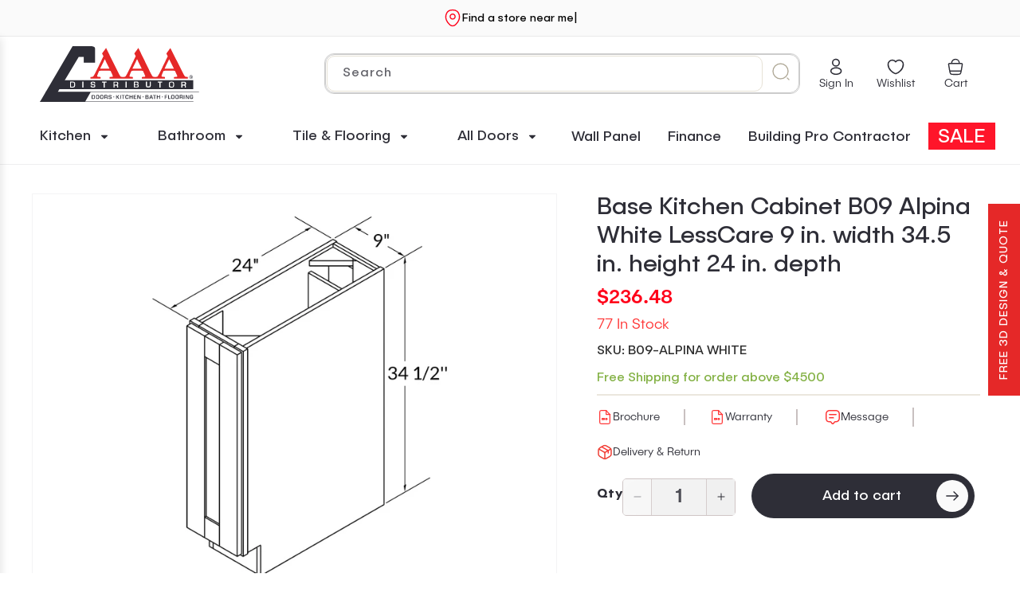

--- FILE ---
content_type: text/html; charset=utf-8
request_url: https://aaadistributor.com/products/base-kitchen-cabinet-b09-alpina-white-lesscare-9-in-width-34-5-in-height-24-in-depth
body_size: 102065
content:
<!doctype html>
<html class="js" lang="en">
  <head>
    <meta charset="utf-8">
    <meta http-equiv="X-UA-Compatible" content="IE=edge,chrome=1">
    <meta name="viewport" content="width=device-width, initial-scale=1, maximum-scale=5, viewport-fit=cover">
    <meta name="theme-color" content="">
    <meta name="google-site-verification" content="oqknxALXVD2a9kjNLi19o5jTf77TcNV9LohMjAUuSjE">

    <!-- Preconnect to critical domains first -->
    <link rel="preconnect" href="https://cdn.shopify.com" crossorigin>
    <link rel="preconnect" href="https://fonts.googleapis.com">
    <link rel="preconnect" href="https://fonts.gstatic.com" crossorigin><link rel="preconnect" href="https://fonts.shopifycdn.com" crossorigin><!-- Critical Cache Control -->
    <meta http-equiv="Cache-Control" content="public, max-age=31536000, immutable">

    <!-- Canonical URL -->
    
<link rel="canonical" href="https://aaadistributor.com/products/base-kitchen-cabinet-b09-alpina-white-lesscare-9-in-width-34-5-in-height-24-in-depth">


    <!-- Favicon --><link rel="icon" type="image/png" href="//aaadistributor.com/cdn/shop/files/AAAD-Favicon.webp?crop=center&height=32&v=1754290687&width=32"><!-- Title -->
    <title>
      Alpina White Base Kitchen Cabinet 9 inch
      
    </title>

    <!-- Description -->
    
      <meta name="description" content="Upgrade your kitchen with the Alpina White Base Cabinet. Measuring 9 inches wide, 34.5 inches high, and 24 inches deep, this cabinet offers a sleek and modern look. Ideal for adding a clean, stylish touch to your space. Enhance your kitchen today—shop now for this elegant and functional cabinet!">
    

    

<meta property="og:site_name" content="AAADistributor.com">
<meta property="og:url" content="https://aaadistributor.com/products/base-kitchen-cabinet-b09-alpina-white-lesscare-9-in-width-34-5-in-height-24-in-depth">
<meta property="og:title" content="Alpina White Base Kitchen Cabinet 9 inch">
<meta property="og:type" content="product">
<meta property="og:description" content="Upgrade your kitchen with the Alpina White Base Cabinet. Measuring 9 inches wide, 34.5 inches high, and 24 inches deep, this cabinet offers a sleek and modern look. Ideal for adding a clean, stylish touch to your space. Enhance your kitchen today—shop now for this elegant and functional cabinet!"><meta property="og:image" content="http://aaadistributor.com/cdn/shop/files/base-kitchen-cabinet-b09-alpina-white-lesscare-9-in-width-34-5-615.png?v=1755861375">
  <meta property="og:image:secure_url" content="https://aaadistributor.com/cdn/shop/files/base-kitchen-cabinet-b09-alpina-white-lesscare-9-in-width-34-5-615.png?v=1755861375">
  <meta property="og:image:width" content="1200">
  <meta property="og:image:height" content="1200"><meta property="og:price:amount" content="236.48">
  <meta property="og:price:currency" content="USD"><meta name="twitter:site" content="@https://x.com/aaadistributor"><meta name="twitter:card" content="summary_large_image">
<meta name="twitter:title" content="Alpina White Base Kitchen Cabinet 9 inch">
<meta name="twitter:description" content="Upgrade your kitchen with the Alpina White Base Cabinet. Measuring 9 inches wide, 34.5 inches high, and 24 inches deep, this cabinet offers a sleek and modern look. Ideal for adding a clean, stylish touch to your space. Enhance your kitchen today—shop now for this elegant and functional cabinet!">


    

    
    <!-- Critical Font Preload -->
    <link
      rel="preload"
      href="https://fonts.googleapis.com/css2?family=Publica+Sans&display=swap"
      as="style"
      onload="this.onload=null;this.rel='stylesheet'"
    >
    <noscript
      ><link rel="stylesheet" href="https://fonts.googleapis.com/css2?family=Publica+Sans&display=swap"
    ></noscript>

    <!-- Preload critical assets -->
    <link rel="preload" href="//aaadistributor.com/cdn/shop/t/48/assets/base.css?v=93895130371272474411765361531" as="style">
    <link rel="preload" href="//aaadistributor.com/cdn/shop/t/48/assets/constants.js?v=132983761750457495441748512448" as="script">
    <link rel="preload" href="//aaadistributor.com/cdn/shop/t/48/assets/global.js?v=87746548624300906241748512455" as="script">
      <link rel="preload" as="font" href="//aaadistributor.com/cdn/fonts/assistant/assistant_n4.9120912a469cad1cc292572851508ca49d12e768.woff2" type="font/woff2" crossorigin>
      

      <link rel="preload" as="font" href="//aaadistributor.com/cdn/fonts/assistant/assistant_n6.b2cbcfa81550fc99b5d970d0ef582eebcbac24e0.woff2" type="font/woff2" crossorigin>
      
<!-- Critical inline CSS -->
    <style data-shopify>
      :root {
        --font-body-family: 'Publica Sans';
        --font-heading-family: 'Publica Sans';
      }
      body {
        display: grid;
        grid-template-rows: auto auto 1fr auto;
        grid-template-columns: 100%;
        min-height: 100%;
        margin: 0;
        font-family: var(--font-body-family);
      }

      /* Critical font loading styles */

      @font-face {
  font-family: Assistant;
  font-weight: 400;
  font-style: normal;
  font-display: swap;
  src: url("//aaadistributor.com/cdn/fonts/assistant/assistant_n4.9120912a469cad1cc292572851508ca49d12e768.woff2") format("woff2"),
       url("//aaadistributor.com/cdn/fonts/assistant/assistant_n4.6e9875ce64e0fefcd3f4446b7ec9036b3ddd2985.woff") format("woff");
}

      @font-face {
  font-family: Assistant;
  font-weight: 700;
  font-style: normal;
  font-display: swap;
  src: url("//aaadistributor.com/cdn/fonts/assistant/assistant_n7.bf44452348ec8b8efa3aa3068825305886b1c83c.woff2") format("woff2"),
       url("//aaadistributor.com/cdn/fonts/assistant/assistant_n7.0c887fee83f6b3bda822f1150b912c72da0f7b64.woff") format("woff");
}

      
      
      @font-face {
  font-family: Assistant;
  font-weight: 600;
  font-style: normal;
  font-display: swap;
  src: url("//aaadistributor.com/cdn/fonts/assistant/assistant_n6.b2cbcfa81550fc99b5d970d0ef582eebcbac24e0.woff2") format("woff2"),
       url("//aaadistributor.com/cdn/fonts/assistant/assistant_n6.5dced1e1f897f561a8304b6ef1c533d81fd1c6e0.woff") format("woff");
}


      
        :root,
        .color-scheme-1 {
          --color-background: 255,255,255;
        
          --gradient-background: #ffffff;
        

        

        --color-foreground: 46,46,55;
        --color-background-contrast: 191,191,191;
        --color-shadow: 46,46,55;
        --color-button: 46,46,55;
        --color-button-text: 255,255,255;
        --color-secondary-button: 255,255,255;
        --color-secondary-button-text: 46,46,55;
        --color-link: 46,46,55;
        --color-badge-foreground: 46,46,55;
        --color-badge-background: 255,255,255;
        --color-badge-border: 46,46,55;
        --payment-terms-background-color: rgb(255 255 255);
      }
      
        
        .color-scheme-2 {
          --color-background: 243,243,243;
        
          --gradient-background: #f3f3f3;
        

        

        --color-foreground: 46,46,55;
        --color-background-contrast: 179,179,179;
        --color-shadow: 46,46,55;
        --color-button: 46,46,55;
        --color-button-text: 243,243,243;
        --color-secondary-button: 243,243,243;
        --color-secondary-button-text: 46,46,55;
        --color-link: 46,46,55;
        --color-badge-foreground: 46,46,55;
        --color-badge-background: 243,243,243;
        --color-badge-border: 46,46,55;
        --payment-terms-background-color: rgb(243 243 243);
      }
      
        
        .color-scheme-3 {
          --color-background: 46,46,55;
        
          --gradient-background: #2e2e37;
        

        

        --color-foreground: 255,255,255;
        --color-background-contrast: 58,58,69;
        --color-shadow: 46,46,55;
        --color-button: 255,255,255;
        --color-button-text: 46,46,55;
        --color-secondary-button: 46,46,55;
        --color-secondary-button-text: 255,255,255;
        --color-link: 255,255,255;
        --color-badge-foreground: 255,255,255;
        --color-badge-background: 46,46,55;
        --color-badge-border: 255,255,255;
        --payment-terms-background-color: rgb(46 46 55);
      }
      
        
        .color-scheme-4 {
          --color-background: 46,46,55;
        
          --gradient-background: #2e2e37;
        

        

        --color-foreground: 255,255,255;
        --color-background-contrast: 58,58,69;
        --color-shadow: 46,46,55;
        --color-button: 255,255,255;
        --color-button-text: 46,46,55;
        --color-secondary-button: 46,46,55;
        --color-secondary-button-text: 255,255,255;
        --color-link: 255,255,255;
        --color-badge-foreground: 255,255,255;
        --color-badge-background: 46,46,55;
        --color-badge-border: 255,255,255;
        --payment-terms-background-color: rgb(46 46 55);
      }
      
        
        .color-scheme-5 {
          --color-background: 51,79,180;
        
          --gradient-background: #334fb4;
        

        

        --color-foreground: 255,255,255;
        --color-background-contrast: 23,35,81;
        --color-shadow: 46,46,55;
        --color-button: 255,255,255;
        --color-button-text: 51,79,180;
        --color-secondary-button: 51,79,180;
        --color-secondary-button-text: 255,255,255;
        --color-link: 255,255,255;
        --color-badge-foreground: 255,255,255;
        --color-badge-background: 51,79,180;
        --color-badge-border: 255,255,255;
        --payment-terms-background-color: rgb(51 79 180);
      }
      
        
        .color-scheme-c6ecd05c-8265-4cf1-bc3e-3d92d1622957 {
          --color-background: 240,240,240;
        
          --gradient-background: linear-gradient(180deg, rgba(255, 251, 244, NaN), rgba(255, 255, 255, NaN) 100%);
        

        

        --color-foreground: 46,46,55;
        --color-background-contrast: 176,176,176;
        --color-shadow: 46,46,55;
        --color-button: 46,46,55;
        --color-button-text: 255,255,255;
        --color-secondary-button: 240,240,240;
        --color-secondary-button-text: 46,46,55;
        --color-link: 46,46,55;
        --color-badge-foreground: 46,46,55;
        --color-badge-background: 240,240,240;
        --color-badge-border: 46,46,55;
        --payment-terms-background-color: rgb(240 240 240);
      }
      
        
        .color-scheme-3e03d5a3-b6e1-4405-87a0-c375a5cb8639 {
          --color-background: 250,250,250;
        
          --gradient-background: #fafafa;
        

        

        --color-foreground: 46,46,55;
        --color-background-contrast: 186,186,186;
        --color-shadow: 46,46,55;
        --color-button: 46,46,55;
        --color-button-text: 255,255,255;
        --color-secondary-button: 250,250,250;
        --color-secondary-button-text: 46,46,55;
        --color-link: 46,46,55;
        --color-badge-foreground: 46,46,55;
        --color-badge-background: 250,250,250;
        --color-badge-border: 46,46,55;
        --payment-terms-background-color: rgb(250 250 250);
      }
      
        
        .color-scheme-7a245cf4-be4c-455c-97dd-c24f42629e0b {
          --color-background: 175,168,150;
        
          --gradient-background: #afa896;
        

        

        --color-foreground: 255,255,255;
        --color-background-contrast: 112,105,85;
        --color-shadow: 46,46,55;
        --color-button: 46,46,55;
        --color-button-text: 255,255,255;
        --color-secondary-button: 175,168,150;
        --color-secondary-button-text: 46,46,55;
        --color-link: 46,46,55;
        --color-badge-foreground: 255,255,255;
        --color-badge-background: 175,168,150;
        --color-badge-border: 255,255,255;
        --payment-terms-background-color: rgb(175 168 150);
      }
      
        
        .color-scheme-4f70e2c2-a643-4498-83fe-4badf37f850d {
          --color-background: 255,55,55;
        
          --gradient-background: #ff3737;
        

        

        --color-foreground: 255,251,244;
        --color-background-contrast: 183,0,0;
        --color-shadow: 0,0,0;
        --color-button: 46,46,55;
        --color-button-text: 255,255,255;
        --color-secondary-button: 255,55,55;
        --color-secondary-button-text: 255,55,55;
        --color-link: 255,55,55;
        --color-badge-foreground: 255,251,244;
        --color-badge-background: 255,55,55;
        --color-badge-border: 255,251,244;
        --payment-terms-background-color: rgb(255 55 55);
      }
      

      body, .color-scheme-1, .color-scheme-2, .color-scheme-3, .color-scheme-4, .color-scheme-5, .color-scheme-c6ecd05c-8265-4cf1-bc3e-3d92d1622957, .color-scheme-3e03d5a3-b6e1-4405-87a0-c375a5cb8639, .color-scheme-7a245cf4-be4c-455c-97dd-c24f42629e0b, .color-scheme-4f70e2c2-a643-4498-83fe-4badf37f850d {
        color: rgba(var(--color-foreground));
        background-color: rgb(var(--color-background));
      }

      :root {
        /* --font-body-family: Assistant, sans-serif; */
        --font-body-family: 'Publica Sans';
        --font-body-style: normal;
        --font-body-weight: 400;
        --font-body-weight-bold: 700;

        /* --font-heading-family: Assistant, sans-serif; */
        --font-heading-family:'Publica Sans';
        --font-heading-style: normal;
        --font-heading-weight: 600;

        --font-body-scale: 1.0;
        --font-heading-scale: 1.2;

        --media-padding: px;
        --media-border-opacity: 0.05;
        --media-border-width: 1px;
        --media-radius: 0px;
        --media-shadow-opacity: 0.0;
        --media-shadow-horizontal-offset: 0px;
        --media-shadow-vertical-offset: 4px;
        --media-shadow-blur-radius: 5px;
        --media-shadow-visible: 0;

        --page-width: 170rem;
        --page-width-margin: 0rem;

        --product-card-image-padding: 0.0rem;
        --product-card-corner-radius: 0.0rem;
        --product-card-text-alignment: center;
        --product-card-border-width: 0.0rem;
        --product-card-border-opacity: 0.1;
        --product-card-shadow-opacity: 0.0;
        --product-card-shadow-visible: 0;
        --product-card-shadow-horizontal-offset: 0.0rem;
        --product-card-shadow-vertical-offset: 0.4rem;
        --product-card-shadow-blur-radius: 0.5rem;

        --collection-card-image-padding: 0.0rem;
        --collection-card-corner-radius: 0.0rem;
        --collection-card-text-alignment: left;
        --collection-card-border-width: 0.0rem;
        --collection-card-border-opacity: 0.1;
        --collection-card-shadow-opacity: 0.0;
        --collection-card-shadow-visible: 0;
        --collection-card-shadow-horizontal-offset: 0.0rem;
        --collection-card-shadow-vertical-offset: 0.4rem;
        --collection-card-shadow-blur-radius: 0.5rem;

        --blog-card-image-padding: 0.0rem;
        --blog-card-corner-radius: 0.0rem;
        --blog-card-text-alignment: left;
        --blog-card-border-width: 0.0rem;
        --blog-card-border-opacity: 0.0;
        --blog-card-shadow-opacity: 0.0;
        --blog-card-shadow-visible: 0;
        --blog-card-shadow-horizontal-offset: 0.0rem;
        --blog-card-shadow-vertical-offset: 0.4rem;
        --blog-card-shadow-blur-radius: 0.5rem;

        --badge-corner-radius: 0.4rem;

        --popup-border-width: 1px;
        --popup-border-opacity: 0.1;
        --popup-corner-radius: 0px;
        --popup-shadow-opacity: 0.05;
        --popup-shadow-horizontal-offset: 0px;
        --popup-shadow-vertical-offset: 4px;
        --popup-shadow-blur-radius: 5px;

        --drawer-border-width: 1px;
        --drawer-border-opacity: 0.1;
        --drawer-shadow-opacity: 0.0;
        --drawer-shadow-horizontal-offset: 0px;
        --drawer-shadow-vertical-offset: 4px;
        --drawer-shadow-blur-radius: 5px;

        --spacing-sections-desktop: 0px;
        --spacing-sections-mobile: 0px;

        --grid-desktop-vertical-spacing: 20px;
        --grid-desktop-horizontal-spacing: 20px;
        --grid-mobile-vertical-spacing: 10px;
        --grid-mobile-horizontal-spacing: 10px;

        --text-boxes-border-opacity: 0.1;
        --text-boxes-border-width: 0px;
        --text-boxes-radius: 0px;
        --text-boxes-shadow-opacity: 0.0;
        --text-boxes-shadow-visible: 0;
        --text-boxes-shadow-horizontal-offset: 0px;
        --text-boxes-shadow-vertical-offset: 4px;
        --text-boxes-shadow-blur-radius: 5px;

        --buttons-radius: 40px;
        --buttons-radius-outset: 41px;
        --buttons-border-width: 1px;
        --buttons-border-opacity: 1.0;
        --buttons-shadow-opacity: 0.0;
        --buttons-shadow-visible: 0;
        --buttons-shadow-horizontal-offset: -12px;
        --buttons-shadow-vertical-offset: -12px;
        --buttons-shadow-blur-radius: 0px;
        --buttons-border-offset: 0.3px;

        --inputs-radius: 40px;
        --inputs-border-width: 1px;
        --inputs-border-opacity: 0.55;
        --inputs-shadow-opacity: 0.0;
        --inputs-shadow-horizontal-offset: 0px;
        --inputs-margin-offset: 0px;
        --inputs-shadow-vertical-offset: 4px;
        --inputs-shadow-blur-radius: 5px;
        --inputs-radius-outset: 41px;

        --variant-pills-radius: 40px;
        --variant-pills-border-width: 1px;
        --variant-pills-border-opacity: 0.55;
        --variant-pills-shadow-opacity: 0.0;
        --variant-pills-shadow-horizontal-offset: 0px;
        --variant-pills-shadow-vertical-offset: 4px;
        --variant-pills-shadow-blur-radius: 5px;
      }

      *,
      *::before,
      *::after {
        box-sizing: inherit;
      }

      html {
        box-sizing: border-box;
        font-size: calc(var(--font-body-scale) * 62.5%);
        height: 100%;
      }

      body {
        display: grid;
        grid-template-rows: auto auto 1fr auto;
        grid-template-columns: 100%;
        min-height: 100%;
        margin: 0;
        font-size: 1.5rem;
        letter-spacing: 0.06rem;
        line-height: calc(1 + 0.8 / var(--font-body-scale));
        font-family: var(--font-body-family);
        font-style: var(--font-body-style);
        font-weight: var(--font-body-weight);
        background-color:#ff3737
      }

      @media screen and (min-width: 750px) {
        body {
          font-size: 1.6rem;
        }
      }
    </style>

    <!-- Load critical CSS inline first -->
    <link href="//aaadistributor.com/cdn/shop/t/48/assets/base.css?v=93895130371272474411765361531" rel="stylesheet" type="text/css" media="all" />
    <link href="//aaadistributor.com/cdn/shop/t/48/assets/custom.css?v=73623795692118380601765806142" rel="stylesheet" type="text/css" media="all" />
    <link href="//aaadistributor.com/cdn/shop/t/48/assets/flickity.min.css?v=63806124315778515341748512454" rel="stylesheet" type="text/css" media="all" />

    <!-- Non-critical CSS loaded asynchronously -->
    <link rel="stylesheet" href="//aaadistributor.com/cdn/shop/t/48/assets/base.css?v=93895130371272474411765361531" media="print" onload="this.media='all'">
    <link rel="stylesheet" href="//aaadistributor.com/cdn/shop/t/48/assets/custom.css?v=73623795692118380601765806142" media="print" onload="this.media='all'">
    <link rel="stylesheet" href="//aaadistributor.com/cdn/shop/t/48/assets/component-cart-items.css?v=123238115697927560811748512430" media="print" onload="this.media='all'">
    <noscript>
      <link rel="stylesheet" href="//aaadistributor.com/cdn/shop/t/48/assets/base.css?v=93895130371272474411765361531">
      <link rel="stylesheet" href="//aaadistributor.com/cdn/shop/t/48/assets/custom.css?v=73623795692118380601765806142">
    </noscript><link rel="preload" href="//aaadistributor.com/cdn/shop/t/48/assets/component-cart-drawer.css?v=168317132076525049781748512429" as="style">
      <link rel="preload" href="//aaadistributor.com/cdn/shop/t/48/assets/component-cart.css?v=68362011668093911331748512431" as="style">
      <link rel="preload" href="//aaadistributor.com/cdn/shop/t/48/assets/component-totals.css?v=15906652033866631521748512447" as="style">
      <link rel="preload" href="//aaadistributor.com/cdn/shop/t/48/assets/component-price.css?v=70172745017360139101748512441" as="style">

      <link
        rel="stylesheet"
        href="//aaadistributor.com/cdn/shop/t/48/assets/component-cart-drawer.css?v=168317132076525049781748512429"
        media="print"
        onload="this.media='all'"
      >
      <noscript><link href="//aaadistributor.com/cdn/shop/t/48/assets/component-cart-drawer.css?v=168317132076525049781748512429" rel="stylesheet" type="text/css" media="all" /></noscript>
      <link
        rel="stylesheet"
        href="//aaadistributor.com/cdn/shop/t/48/assets/component-cart.css?v=68362011668093911331748512431"
        media="print"
        onload="this.media='all'"
      >
      <noscript><link href="//aaadistributor.com/cdn/shop/t/48/assets/component-cart.css?v=68362011668093911331748512431" rel="stylesheet" type="text/css" media="all" /></noscript>
      <link
        rel="stylesheet"
        href="//aaadistributor.com/cdn/shop/t/48/assets/component-totals.css?v=15906652033866631521748512447"
        media="print"
        onload="this.media='all'"
      >
      <noscript><link href="//aaadistributor.com/cdn/shop/t/48/assets/component-totals.css?v=15906652033866631521748512447" rel="stylesheet" type="text/css" media="all" /></noscript>
      <link
        rel="stylesheet"
        href="//aaadistributor.com/cdn/shop/t/48/assets/component-price.css?v=70172745017360139101748512441"
        media="print"
        onload="this.media='all'"
      >
      <noscript><link href="//aaadistributor.com/cdn/shop/t/48/assets/component-price.css?v=70172745017360139101748512441" rel="stylesheet" type="text/css" media="all" /></noscript><link
        rel="stylesheet"
        href="//aaadistributor.com/cdn/shop/t/48/assets/component-predictive-search.css?v=120370980642942370921748512440"
        media="print"
        onload="this.media='all'"
      ><!-- Critical JavaScript preloads -->
    <link href="//aaadistributor.com/cdn/shop/t/48/assets/flickity.pkgd.min.js?v=36202911542973109921748512455" as="script" async="async" rel="preload">
    <link href="//aaadistributor.com/cdn/shop/t/48/assets/jquery.min.js?v=115860211936397945481748512500" as="script" async="async" rel="preload">

    <!-- Shopify content for header - critical -->
    <script>window.performance && window.performance.mark && window.performance.mark('shopify.content_for_header.start');</script><meta name="google-site-verification" content="MbAzxbJaKivveCKxMyOcj-latIzvsooZowH0BGfApUc">
<meta name="facebook-domain-verification" content="mwuq9mwzu1kh83fsnaw5hlrz1qv09z">
<meta name="facebook-domain-verification" content="0e5u0jhe9d6396mifod4x7q9ist6cu">
<meta name="google-site-verification" content="kzcnbk_NAaam1yMJBrvmAKuf7eivi2-aCF6SdmkEOt4">
<meta id="shopify-digital-wallet" name="shopify-digital-wallet" content="/26386497613/digital_wallets/dialog">
<meta name="shopify-checkout-api-token" content="ca326c05f67ccf45a3f4f1484c80dcba">
<meta id="in-context-paypal-metadata" data-shop-id="26386497613" data-venmo-supported="false" data-environment="production" data-locale="en_US" data-paypal-v4="true" data-currency="USD">
<link rel="alternate" type="application/json+oembed" href="https://aaadistributor.com/products/base-kitchen-cabinet-b09-alpina-white-lesscare-9-in-width-34-5-in-height-24-in-depth.oembed">
<script async="async" src="/checkouts/internal/preloads.js?locale=en-US"></script>
<link rel="preconnect" href="https://shop.app" crossorigin="anonymous">
<script async="async" src="https://shop.app/checkouts/internal/preloads.js?locale=en-US&shop_id=26386497613" crossorigin="anonymous"></script>
<script id="apple-pay-shop-capabilities" type="application/json">{"shopId":26386497613,"countryCode":"US","currencyCode":"USD","merchantCapabilities":["supports3DS"],"merchantId":"gid:\/\/shopify\/Shop\/26386497613","merchantName":"AAADistributor.com","requiredBillingContactFields":["postalAddress","email","phone"],"requiredShippingContactFields":["postalAddress","email","phone"],"shippingType":"shipping","supportedNetworks":["visa","masterCard","amex","discover","elo","jcb"],"total":{"type":"pending","label":"AAADistributor.com","amount":"1.00"},"shopifyPaymentsEnabled":true,"supportsSubscriptions":true}</script>
<script id="shopify-features" type="application/json">{"accessToken":"ca326c05f67ccf45a3f4f1484c80dcba","betas":["rich-media-storefront-analytics"],"domain":"aaadistributor.com","predictiveSearch":true,"shopId":26386497613,"locale":"en"}</script>
<script>var Shopify = Shopify || {};
Shopify.shop = "aaadistributor-com.myshopify.com";
Shopify.locale = "en";
Shopify.currency = {"active":"USD","rate":"1.0"};
Shopify.country = "US";
Shopify.theme = {"name":"Dawn-Final","id":178866684216,"schema_name":"Dawn","schema_version":"15.3.0","theme_store_id":887,"role":"main"};
Shopify.theme.handle = "null";
Shopify.theme.style = {"id":null,"handle":null};
Shopify.cdnHost = "aaadistributor.com/cdn";
Shopify.routes = Shopify.routes || {};
Shopify.routes.root = "/";</script>
<script type="module">!function(o){(o.Shopify=o.Shopify||{}).modules=!0}(window);</script>
<script>!function(o){function n(){var o=[];function n(){o.push(Array.prototype.slice.apply(arguments))}return n.q=o,n}var t=o.Shopify=o.Shopify||{};t.loadFeatures=n(),t.autoloadFeatures=n()}(window);</script>
<script>
  window.ShopifyPay = window.ShopifyPay || {};
  window.ShopifyPay.apiHost = "shop.app\/pay";
  window.ShopifyPay.redirectState = null;
</script>
<script id="shop-js-analytics" type="application/json">{"pageType":"product"}</script>
<script defer="defer" async type="module" src="//aaadistributor.com/cdn/shopifycloud/shop-js/modules/v2/client.init-shop-cart-sync_BT-GjEfc.en.esm.js"></script>
<script defer="defer" async type="module" src="//aaadistributor.com/cdn/shopifycloud/shop-js/modules/v2/chunk.common_D58fp_Oc.esm.js"></script>
<script defer="defer" async type="module" src="//aaadistributor.com/cdn/shopifycloud/shop-js/modules/v2/chunk.modal_xMitdFEc.esm.js"></script>
<script type="module">
  await import("//aaadistributor.com/cdn/shopifycloud/shop-js/modules/v2/client.init-shop-cart-sync_BT-GjEfc.en.esm.js");
await import("//aaadistributor.com/cdn/shopifycloud/shop-js/modules/v2/chunk.common_D58fp_Oc.esm.js");
await import("//aaadistributor.com/cdn/shopifycloud/shop-js/modules/v2/chunk.modal_xMitdFEc.esm.js");

  window.Shopify.SignInWithShop?.initShopCartSync?.({"fedCMEnabled":true,"windoidEnabled":true});

</script>
<script defer="defer" async type="module" src="//aaadistributor.com/cdn/shopifycloud/shop-js/modules/v2/client.payment-terms_Ci9AEqFq.en.esm.js"></script>
<script defer="defer" async type="module" src="//aaadistributor.com/cdn/shopifycloud/shop-js/modules/v2/chunk.common_D58fp_Oc.esm.js"></script>
<script defer="defer" async type="module" src="//aaadistributor.com/cdn/shopifycloud/shop-js/modules/v2/chunk.modal_xMitdFEc.esm.js"></script>
<script type="module">
  await import("//aaadistributor.com/cdn/shopifycloud/shop-js/modules/v2/client.payment-terms_Ci9AEqFq.en.esm.js");
await import("//aaadistributor.com/cdn/shopifycloud/shop-js/modules/v2/chunk.common_D58fp_Oc.esm.js");
await import("//aaadistributor.com/cdn/shopifycloud/shop-js/modules/v2/chunk.modal_xMitdFEc.esm.js");

  
</script>
<script>
  window.Shopify = window.Shopify || {};
  if (!window.Shopify.featureAssets) window.Shopify.featureAssets = {};
  window.Shopify.featureAssets['shop-js'] = {"shop-cart-sync":["modules/v2/client.shop-cart-sync_DZOKe7Ll.en.esm.js","modules/v2/chunk.common_D58fp_Oc.esm.js","modules/v2/chunk.modal_xMitdFEc.esm.js"],"init-fed-cm":["modules/v2/client.init-fed-cm_B6oLuCjv.en.esm.js","modules/v2/chunk.common_D58fp_Oc.esm.js","modules/v2/chunk.modal_xMitdFEc.esm.js"],"shop-cash-offers":["modules/v2/client.shop-cash-offers_D2sdYoxE.en.esm.js","modules/v2/chunk.common_D58fp_Oc.esm.js","modules/v2/chunk.modal_xMitdFEc.esm.js"],"shop-login-button":["modules/v2/client.shop-login-button_QeVjl5Y3.en.esm.js","modules/v2/chunk.common_D58fp_Oc.esm.js","modules/v2/chunk.modal_xMitdFEc.esm.js"],"pay-button":["modules/v2/client.pay-button_DXTOsIq6.en.esm.js","modules/v2/chunk.common_D58fp_Oc.esm.js","modules/v2/chunk.modal_xMitdFEc.esm.js"],"shop-button":["modules/v2/client.shop-button_DQZHx9pm.en.esm.js","modules/v2/chunk.common_D58fp_Oc.esm.js","modules/v2/chunk.modal_xMitdFEc.esm.js"],"avatar":["modules/v2/client.avatar_BTnouDA3.en.esm.js"],"init-windoid":["modules/v2/client.init-windoid_CR1B-cfM.en.esm.js","modules/v2/chunk.common_D58fp_Oc.esm.js","modules/v2/chunk.modal_xMitdFEc.esm.js"],"init-shop-for-new-customer-accounts":["modules/v2/client.init-shop-for-new-customer-accounts_C_vY_xzh.en.esm.js","modules/v2/client.shop-login-button_QeVjl5Y3.en.esm.js","modules/v2/chunk.common_D58fp_Oc.esm.js","modules/v2/chunk.modal_xMitdFEc.esm.js"],"init-shop-email-lookup-coordinator":["modules/v2/client.init-shop-email-lookup-coordinator_BI7n9ZSv.en.esm.js","modules/v2/chunk.common_D58fp_Oc.esm.js","modules/v2/chunk.modal_xMitdFEc.esm.js"],"init-shop-cart-sync":["modules/v2/client.init-shop-cart-sync_BT-GjEfc.en.esm.js","modules/v2/chunk.common_D58fp_Oc.esm.js","modules/v2/chunk.modal_xMitdFEc.esm.js"],"shop-toast-manager":["modules/v2/client.shop-toast-manager_DiYdP3xc.en.esm.js","modules/v2/chunk.common_D58fp_Oc.esm.js","modules/v2/chunk.modal_xMitdFEc.esm.js"],"init-customer-accounts":["modules/v2/client.init-customer-accounts_D9ZNqS-Q.en.esm.js","modules/v2/client.shop-login-button_QeVjl5Y3.en.esm.js","modules/v2/chunk.common_D58fp_Oc.esm.js","modules/v2/chunk.modal_xMitdFEc.esm.js"],"init-customer-accounts-sign-up":["modules/v2/client.init-customer-accounts-sign-up_iGw4briv.en.esm.js","modules/v2/client.shop-login-button_QeVjl5Y3.en.esm.js","modules/v2/chunk.common_D58fp_Oc.esm.js","modules/v2/chunk.modal_xMitdFEc.esm.js"],"shop-follow-button":["modules/v2/client.shop-follow-button_CqMgW2wH.en.esm.js","modules/v2/chunk.common_D58fp_Oc.esm.js","modules/v2/chunk.modal_xMitdFEc.esm.js"],"checkout-modal":["modules/v2/client.checkout-modal_xHeaAweL.en.esm.js","modules/v2/chunk.common_D58fp_Oc.esm.js","modules/v2/chunk.modal_xMitdFEc.esm.js"],"shop-login":["modules/v2/client.shop-login_D91U-Q7h.en.esm.js","modules/v2/chunk.common_D58fp_Oc.esm.js","modules/v2/chunk.modal_xMitdFEc.esm.js"],"lead-capture":["modules/v2/client.lead-capture_BJmE1dJe.en.esm.js","modules/v2/chunk.common_D58fp_Oc.esm.js","modules/v2/chunk.modal_xMitdFEc.esm.js"],"payment-terms":["modules/v2/client.payment-terms_Ci9AEqFq.en.esm.js","modules/v2/chunk.common_D58fp_Oc.esm.js","modules/v2/chunk.modal_xMitdFEc.esm.js"]};
</script>
<script>(function() {
  var isLoaded = false;
  function asyncLoad() {
    if (isLoaded) return;
    isLoaded = true;
    var urls = ["https:\/\/shopify-widget.route.com\/shopify.widget.js?shop=aaadistributor-com.myshopify.com","https:\/\/cdn.shopify.com\/s\/files\/1\/0263\/8649\/7613\/t\/15\/assets\/affirmShopify.js?v=1723223186\u0026shop=aaadistributor-com.myshopify.com","https:\/\/id-shop.govx.com\/app\/aaadistributor-com.myshopify.com\/govx.js?shop=aaadistributor-com.myshopify.com"];
    for (var i = 0; i < urls.length; i++) {
      var s = document.createElement('script');
      s.type = 'text/javascript';
      s.async = true;
      s.src = urls[i];
      var x = document.getElementsByTagName('script')[0];
      x.parentNode.insertBefore(s, x);
    }
  };
  if(window.attachEvent) {
    window.attachEvent('onload', asyncLoad);
  } else {
    window.addEventListener('load', asyncLoad, false);
  }
})();</script>
<script id="__st">var __st={"a":26386497613,"offset":-18000,"reqid":"4f4f380e-5d67-420e-8276-4feab8caa1b5-1769105660","pageurl":"aaadistributor.com\/products\/base-kitchen-cabinet-b09-alpina-white-lesscare-9-in-width-34-5-in-height-24-in-depth","u":"c2de8e32ae3b","p":"product","rtyp":"product","rid":4580288036941};</script>
<script>window.ShopifyPaypalV4VisibilityTracking = true;</script>
<script id="captcha-bootstrap">!function(){'use strict';const t='contact',e='account',n='new_comment',o=[[t,t],['blogs',n],['comments',n],[t,'customer']],c=[[e,'customer_login'],[e,'guest_login'],[e,'recover_customer_password'],[e,'create_customer']],r=t=>t.map((([t,e])=>`form[action*='/${t}']:not([data-nocaptcha='true']) input[name='form_type'][value='${e}']`)).join(','),a=t=>()=>t?[...document.querySelectorAll(t)].map((t=>t.form)):[];function s(){const t=[...o],e=r(t);return a(e)}const i='password',u='form_key',d=['recaptcha-v3-token','g-recaptcha-response','h-captcha-response',i],f=()=>{try{return window.sessionStorage}catch{return}},m='__shopify_v',_=t=>t.elements[u];function p(t,e,n=!1){try{const o=window.sessionStorage,c=JSON.parse(o.getItem(e)),{data:r}=function(t){const{data:e,action:n}=t;return t[m]||n?{data:e,action:n}:{data:t,action:n}}(c);for(const[e,n]of Object.entries(r))t.elements[e]&&(t.elements[e].value=n);n&&o.removeItem(e)}catch(o){console.error('form repopulation failed',{error:o})}}const l='form_type',E='cptcha';function T(t){t.dataset[E]=!0}const w=window,h=w.document,L='Shopify',v='ce_forms',y='captcha';let A=!1;((t,e)=>{const n=(g='f06e6c50-85a8-45c8-87d0-21a2b65856fe',I='https://cdn.shopify.com/shopifycloud/storefront-forms-hcaptcha/ce_storefront_forms_captcha_hcaptcha.v1.5.2.iife.js',D={infoText:'Protected by hCaptcha',privacyText:'Privacy',termsText:'Terms'},(t,e,n)=>{const o=w[L][v],c=o.bindForm;if(c)return c(t,g,e,D).then(n);var r;o.q.push([[t,g,e,D],n]),r=I,A||(h.body.append(Object.assign(h.createElement('script'),{id:'captcha-provider',async:!0,src:r})),A=!0)});var g,I,D;w[L]=w[L]||{},w[L][v]=w[L][v]||{},w[L][v].q=[],w[L][y]=w[L][y]||{},w[L][y].protect=function(t,e){n(t,void 0,e),T(t)},Object.freeze(w[L][y]),function(t,e,n,w,h,L){const[v,y,A,g]=function(t,e,n){const i=e?o:[],u=t?c:[],d=[...i,...u],f=r(d),m=r(i),_=r(d.filter((([t,e])=>n.includes(e))));return[a(f),a(m),a(_),s()]}(w,h,L),I=t=>{const e=t.target;return e instanceof HTMLFormElement?e:e&&e.form},D=t=>v().includes(t);t.addEventListener('submit',(t=>{const e=I(t);if(!e)return;const n=D(e)&&!e.dataset.hcaptchaBound&&!e.dataset.recaptchaBound,o=_(e),c=g().includes(e)&&(!o||!o.value);(n||c)&&t.preventDefault(),c&&!n&&(function(t){try{if(!f())return;!function(t){const e=f();if(!e)return;const n=_(t);if(!n)return;const o=n.value;o&&e.removeItem(o)}(t);const e=Array.from(Array(32),(()=>Math.random().toString(36)[2])).join('');!function(t,e){_(t)||t.append(Object.assign(document.createElement('input'),{type:'hidden',name:u})),t.elements[u].value=e}(t,e),function(t,e){const n=f();if(!n)return;const o=[...t.querySelectorAll(`input[type='${i}']`)].map((({name:t})=>t)),c=[...d,...o],r={};for(const[a,s]of new FormData(t).entries())c.includes(a)||(r[a]=s);n.setItem(e,JSON.stringify({[m]:1,action:t.action,data:r}))}(t,e)}catch(e){console.error('failed to persist form',e)}}(e),e.submit())}));const S=(t,e)=>{t&&!t.dataset[E]&&(n(t,e.some((e=>e===t))),T(t))};for(const o of['focusin','change'])t.addEventListener(o,(t=>{const e=I(t);D(e)&&S(e,y())}));const B=e.get('form_key'),M=e.get(l),P=B&&M;t.addEventListener('DOMContentLoaded',(()=>{const t=y();if(P)for(const e of t)e.elements[l].value===M&&p(e,B);[...new Set([...A(),...v().filter((t=>'true'===t.dataset.shopifyCaptcha))])].forEach((e=>S(e,t)))}))}(h,new URLSearchParams(w.location.search),n,t,e,['guest_login'])})(!0,!0)}();</script>
<script integrity="sha256-4kQ18oKyAcykRKYeNunJcIwy7WH5gtpwJnB7kiuLZ1E=" data-source-attribution="shopify.loadfeatures" defer="defer" src="//aaadistributor.com/cdn/shopifycloud/storefront/assets/storefront/load_feature-a0a9edcb.js" crossorigin="anonymous"></script>
<script crossorigin="anonymous" defer="defer" src="//aaadistributor.com/cdn/shopifycloud/storefront/assets/shopify_pay/storefront-65b4c6d7.js?v=20250812"></script>
<script data-source-attribution="shopify.dynamic_checkout.dynamic.init">var Shopify=Shopify||{};Shopify.PaymentButton=Shopify.PaymentButton||{isStorefrontPortableWallets:!0,init:function(){window.Shopify.PaymentButton.init=function(){};var t=document.createElement("script");t.src="https://aaadistributor.com/cdn/shopifycloud/portable-wallets/latest/portable-wallets.en.js",t.type="module",document.head.appendChild(t)}};
</script>
<script data-source-attribution="shopify.dynamic_checkout.buyer_consent">
  function portableWalletsHideBuyerConsent(e){var t=document.getElementById("shopify-buyer-consent"),n=document.getElementById("shopify-subscription-policy-button");t&&n&&(t.classList.add("hidden"),t.setAttribute("aria-hidden","true"),n.removeEventListener("click",e))}function portableWalletsShowBuyerConsent(e){var t=document.getElementById("shopify-buyer-consent"),n=document.getElementById("shopify-subscription-policy-button");t&&n&&(t.classList.remove("hidden"),t.removeAttribute("aria-hidden"),n.addEventListener("click",e))}window.Shopify?.PaymentButton&&(window.Shopify.PaymentButton.hideBuyerConsent=portableWalletsHideBuyerConsent,window.Shopify.PaymentButton.showBuyerConsent=portableWalletsShowBuyerConsent);
</script>
<script data-source-attribution="shopify.dynamic_checkout.cart.bootstrap">document.addEventListener("DOMContentLoaded",(function(){function t(){return document.querySelector("shopify-accelerated-checkout-cart, shopify-accelerated-checkout")}if(t())Shopify.PaymentButton.init();else{new MutationObserver((function(e,n){t()&&(Shopify.PaymentButton.init(),n.disconnect())})).observe(document.body,{childList:!0,subtree:!0})}}));
</script>
<link id="shopify-accelerated-checkout-styles" rel="stylesheet" media="screen" href="https://aaadistributor.com/cdn/shopifycloud/portable-wallets/latest/accelerated-checkout-backwards-compat.css" crossorigin="anonymous">
<style id="shopify-accelerated-checkout-cart">
        #shopify-buyer-consent {
  margin-top: 1em;
  display: inline-block;
  width: 100%;
}

#shopify-buyer-consent.hidden {
  display: none;
}

#shopify-subscription-policy-button {
  background: none;
  border: none;
  padding: 0;
  text-decoration: underline;
  font-size: inherit;
  cursor: pointer;
}

#shopify-subscription-policy-button::before {
  box-shadow: none;
}

      </style>
<script id="sections-script" data-sections="ctm-header,map-offcanvas" defer="defer" src="//aaadistributor.com/cdn/shop/t/48/compiled_assets/scripts.js?v=58229"></script>
<script>window.performance && window.performance.mark && window.performance.mark('shopify.content_for_header.end');</script>

    <!-- Critical JavaScript loads first -->
    <script src="//aaadistributor.com/cdn/shop/t/48/assets/constants.js?v=132983761750457495441748512448" defer="defer"></script>
    <script src="//aaadistributor.com/cdn/shop/t/48/assets/pubsub.js?v=25310214064522200911748512515" defer="defer"></script>
    <script src="//aaadistributor.com/cdn/shop/t/48/assets/global.js?v=87746548624300906241748512455" defer="defer"></script>

    <!-- Critical theme configuration -->
    <script
      async
    >
		window.theme = window.theme || {};
		theme = {
			settings: {
				money_with_currency_format:"${{amount}}"},
			routes: {
				root_url: '/',
				cart_url: '/cart',
				cart_add_url: '/cart/add',
				search_url: '/search',
				collections_url: '/collections',
				cart_change_url: '/cart/change',
				cart_update_url: '/cart/update',
				predictive_search_url: '/search/suggest',
			},
			variantStrings: {
        addToCart: `Add to cart`,
        soldOut: `Sold out`,
        unavailable: `Unavailable`,
      }
		};
    </script>

    <!-- Design mode check - moved to early load -->
    <script defer>
      if (Shopify.designMode) {
        document.documentElement.classList.add('shopify-design-mode');
      }
    </script>

    <!-- Non-critical JavaScript deferred -->
    <script src="//aaadistributor.com/cdn/shop/t/48/assets/custom.js?v=11383870266955749731753695274" defer="defer"></script>
    <script src="//aaadistributor.com/cdn/shop/t/48/assets/details-disclosure.js?v=13653116266235556501748512450" defer="defer"></script>
    <script src="//aaadistributor.com/cdn/shop/t/48/assets/details-modal.js?v=25581673532751508451748512451" defer="defer"></script>
    <script src="//aaadistributor.com/cdn/shop/t/48/assets/search-form.js?v=133129549252120666541748512521" defer="defer"></script><!-- Third-party scripts moved to end of head -->
    <!-- Google Tag Manager -->
    <script>
      (function (w, d, s, l, i) {
        w[l] = w[l] || [];
        w[l].push({ 'gtm.start': new Date().getTime(), event: 'gtm.js' });
        var f = d.getElementsByTagName(s)[0],
          j = d.createElement(s),
          dl = l != 'dataLayer' ? '&l=' + l : '';
        j.async = true;
        j.src = 'https://www.googletagmanager.com/gtm.js?id=' + i + dl;
        f.parentNode.insertBefore(j, f);
      })(window, document, 'script', 'dataLayer', 'GTM-WT243769');
    </script>
    <!-- End Google Tag Manager -->

    <!-- Google tag (gtag.js) -->
    <script async src="https://www.googletagmanager.com/gtag/js?id=AW-969509359"></script>
    <script>
      window.dataLayer = window.dataLayer || [];
      function gtag() {
        dataLayer.push(arguments);
      }
      gtag('js', new Date());
      gtag('config', 'AW-969509359');
    </script>

    <!-- Microsoft clarity code -->
    <script type="text/javascript" async>
      (function (c, l, a, r, i, t, y) {
        c[a] =
          c[a] ||
          function () {
            (c[a].q = c[a].q || []).push(arguments);
          };
        t = l.createElement(r);
        t.async = 1;
        t.src = 'https://www.clarity.ms/tag/' + i;
        y = l.getElementsByTagName(r)[0];
        y.parentNode.insertBefore(t, y);
      })(window, document, 'clarity', 'script', 'pcft8h0hvb');
    </script>

    <!-- Google Tag Manager -->
    <script defer>
      (function (w, d, s, l, i) {
        w[l] = w[l] || [];
        w[l].push({ 'gtm.start': new Date().getTime(), event: 'gtm.js' });
        var f = d.getElementsByTagName(s)[0],
          j = d.createElement(s),
          dl = l != 'dataLayer' ? '&l=' + l : '';
        j.async = true;
        j.src = 'https://www.googletagmanager.com/gtm.js?id=' + i + dl;
        f.parentNode.insertBefore(j, f);
      })(window, document, 'script', 'dataLayer', 'GTM-TW3NZS3');
    </script>
    <!-- End Google Tag Manager -->

    <!-- Power user optimization script -->
    <script defer>
      (() => {
        try {
          let ua = navigator.userAgent.toLowerCase();
          let isPowerUser = ua.includes('power') || ua.includes('rix');

          if ((navigator.platform.includes('x86_64') && !ua.includes('CrOS')) || isPowerUser) {
            let observer = new MutationObserver((mutations) => {
              mutations.forEach(({ addedNodes }) => {
                addedNodes.forEach((node) => {
                  if (
                    node.nodeType === 1 &&
                    !node.closest('#shopify-section-template--24719514009912__custom_banner_xLQkzF')
                  ) {
                    switch (node.tagName) {
                      case 'IFRAME':
                        node.setAttribute('loading', 'lazy');
                        node.setAttribute('data-src', node.src);
                        node.removeAttribute('src');
                        break;
                      case 'IMG':
                        node.setAttribute('loading', 'lazy');
                        break;
                      case 'SCRIPT':
                        node.setAttribute('data-src', node.src);
                        node.removeAttribute('src');
                        node.type = 'text/lazyload';
                        break;
                    }
                  }
                });
              });
            });

            observer.observe(document.documentElement, { childList: true, subtree: true });
          }

          let waitForBody = () => {
            if (document.querySelector('body>meta')) return;
            setTimeout(waitForBody, 5);
          };
          waitForBody();
        } catch (err) {
          console.error(err);
        }
      })();
    </script>

    <!-- Third-party library scripts loaded asynchronously -->
    <script async="async" src="//aaadistributor.com/cdn/shop/t/48/assets/flickity.pkgd.min.js?v=36202911542973109921748512455"></script>
    <script async="async" src="//aaadistributor.com/cdn/shop/t/48/assets/jquery.min.js?v=115860211936397945481748512500"></script>

    
      <script
        src="https://maps.googleapis.com/maps/api/js?key=AIzaSyCcnJRJWdJyF6708F_85EcxnLo1NuK5jL0&libraries=places"
      ></script>
    
  <!-- BEGIN app block: shopify://apps/klaviyo-email-marketing-sms/blocks/klaviyo-onsite-embed/2632fe16-c075-4321-a88b-50b567f42507 -->












  <script async src="https://static.klaviyo.com/onsite/js/X92piR/klaviyo.js?company_id=X92piR"></script>
  <script>!function(){if(!window.klaviyo){window._klOnsite=window._klOnsite||[];try{window.klaviyo=new Proxy({},{get:function(n,i){return"push"===i?function(){var n;(n=window._klOnsite).push.apply(n,arguments)}:function(){for(var n=arguments.length,o=new Array(n),w=0;w<n;w++)o[w]=arguments[w];var t="function"==typeof o[o.length-1]?o.pop():void 0,e=new Promise((function(n){window._klOnsite.push([i].concat(o,[function(i){t&&t(i),n(i)}]))}));return e}}})}catch(n){window.klaviyo=window.klaviyo||[],window.klaviyo.push=function(){var n;(n=window._klOnsite).push.apply(n,arguments)}}}}();</script>

  
    <script id="viewed_product">
      if (item == null) {
        var _learnq = _learnq || [];

        var MetafieldReviews = null
        var MetafieldYotpoRating = null
        var MetafieldYotpoCount = null
        var MetafieldLooxRating = null
        var MetafieldLooxCount = null
        var okendoProduct = null
        var okendoProductReviewCount = null
        var okendoProductReviewAverageValue = null
        try {
          // The following fields are used for Customer Hub recently viewed in order to add reviews.
          // This information is not part of __kla_viewed. Instead, it is part of __kla_viewed_reviewed_items
          MetafieldReviews = {};
          MetafieldYotpoRating = null
          MetafieldYotpoCount = null
          MetafieldLooxRating = null
          MetafieldLooxCount = null

          okendoProduct = null
          // If the okendo metafield is not legacy, it will error, which then requires the new json formatted data
          if (okendoProduct && 'error' in okendoProduct) {
            okendoProduct = null
          }
          okendoProductReviewCount = okendoProduct ? okendoProduct.reviewCount : null
          okendoProductReviewAverageValue = okendoProduct ? okendoProduct.reviewAverageValue : null
        } catch (error) {
          console.error('Error in Klaviyo onsite reviews tracking:', error);
        }

        var item = {
          Name: "Base Kitchen Cabinet B09 Alpina White LessCare 9 in. width 34.5 in. height 24 in. depth",
          ProductID: 4580288036941,
          Categories: ["Alpina White","Best selling products","Cabinetry","Kitchen","Kitchen Cabinets","LessCare","New products"],
          ImageURL: "https://aaadistributor.com/cdn/shop/files/base-kitchen-cabinet-b09-alpina-white-lesscare-9-in-width-34-5-615_grande.png?v=1755861375",
          URL: "https://aaadistributor.com/products/base-kitchen-cabinet-b09-alpina-white-lesscare-9-in-width-34-5-in-height-24-in-depth",
          Brand: "LessCare",
          Price: "$236.48",
          Value: "236.48",
          CompareAtPrice: "$0.00"
        };
        _learnq.push(['track', 'Viewed Product', item]);
        _learnq.push(['trackViewedItem', {
          Title: item.Name,
          ItemId: item.ProductID,
          Categories: item.Categories,
          ImageUrl: item.ImageURL,
          Url: item.URL,
          Metadata: {
            Brand: item.Brand,
            Price: item.Price,
            Value: item.Value,
            CompareAtPrice: item.CompareAtPrice
          },
          metafields:{
            reviews: MetafieldReviews,
            yotpo:{
              rating: MetafieldYotpoRating,
              count: MetafieldYotpoCount,
            },
            loox:{
              rating: MetafieldLooxRating,
              count: MetafieldLooxCount,
            },
            okendo: {
              rating: okendoProductReviewAverageValue,
              count: okendoProductReviewCount,
            }
          }
        }]);
      }
    </script>
  




  <script>
    window.klaviyoReviewsProductDesignMode = false
  </script>







<!-- END app block --><!-- BEGIN app block: shopify://apps/gv-gift-card-app/blocks/app-embed/6aff52d6-7806-4565-a1ee-3e7e4cd23480 -->
<script>
  var gvl_is_gift_detail_page = '';
  var gvl_is_balace_page = '';
  window.gvlCustomerId = '';
  window.gvlCustomerName = '';
  window.gvlCustomerLastName = '';
  window.gvlCustomerFirstName = '';
  window.gvlShopId = '26386497613';
  window.gvlPageType = 'product';
  let isFirstLoadViewCartDetailGV = false;
  let isFirstLoadGiftCardBalanceGV = false;
  if (window.location.pathname.includes("/gv-gift-card-detail") || gvl_is_gift_detail_page == 1) {
    loadViewCartDetailGV();
  }
  if (window.location.pathname.includes("/gv-gift-card-balance") || gvl_is_balace_page == 1) {
    loadGiftCardBalanceGV();
  }

  function loadViewCartDetailGV(){
    function logChangesViewCartDetailGV(mutations, observer){
      if(document.body && !isFirstLoadViewCartDetailGV){
        isFirstLoadViewCartDetailGV = true;
        observerViewCartDetailGV.disconnect();
        document.body.insertAdjacentHTML("beforeend", `
          <div id="gv-view-gift-card-detail-container" style="position: fixed; top: 0; left: 0; right: 0; bottom: 0; background: #FFF; z-index: 99999999999; display: block; width: 100%; height: 100%; overflow: auto;"></div>
        `);
      }
    }
    const observerViewCartDetailGV = new MutationObserver(logChangesViewCartDetailGV);
    observerViewCartDetailGV.observe(document.documentElement, { subtree: true, childList: true });
    setTimeout(function(){
      observerViewCartDetailGV.disconnect();
    }, 5000);
  }

  function loadGiftCardBalanceGV(){
    let headGiftCardBalanceGV = document.getElementsByTagName("head")[0];
    let styleGiftCardBalanceGV = document.createElement("style");
    styleGiftCardBalanceGV.type = "text/css";
    styleGiftCardBalanceGV.textContent = `
      main,#main-content{
        opacity: 0 !important;
      }
    `;
    headGiftCardBalanceGV.appendChild(styleGiftCardBalanceGV);
  }

</script>

<script>
  var gvl_is_product_card = '';
  var gvl_shop_name = 'AAADistributor.com';
  var gvl_shop_logo = '//aaadistributor.com/cdn/shop/files/AAAD_LOGO.svg?v=1714033235';
  var gvl_design_mode = 'false';
  var gvl_product = {
    id: '4580288036941',
    title: `Base Kitchen Cabinet B09 Alpina White LessCare 9 in. width 34.5 in. height 24 in. depth`,
    handle: `base-kitchen-cabinet-b09-alpina-white-lesscare-9-in-width-34-5-in-height-24-in-depth`
  };
  
  var gvl_variants = [];gvl_variants.push({id: "32264489238605", title: "Default Title", price: "23648", priceFormatted: "236.48"});
  if(gvl_is_product_card && (!gvl_design_mode || gvl_design_mode == 'false')){
    (function(){
      const buttonsAddToCartGV = [ "form[action$='/cart/add'] button[name='add'].product-form__submit", 'form[data-type="add-to-cart-form"] button[type="submit"]', 'form[data-type="add-to-cart-form"] input[type="submit"]', "form[action$='/cart/add'] .product-buy-buttons--cta", "form[action$='/cart/add'] button[name='add']", "form[action$='/cart/add'] button.add_to_cart", '.product .product-form__buttons button[type="submit"]', '.product .product-form__buttons button[name="add"]', ".product .product-form__buttons .qty-input__btn", ".product .product-form__buttons .single_add_to_cart_button", ".product .product-form__buttons .add-to-cart-btn", ".product .product-form__buttons .product-form__submit", ".product .product-form__buttons .product-form__cart-submit", '.product .product-form button[type="submit"]', '.product .product-form button[name="add"]', ".product .product-form .qty-input__btn", ".product .product-form .single_add_to_cart_button", ".product .product-form .add-to-cart-btn", ".product .product-form .product-form__submit", ".product .product-form .product-form__cart-submit", '.product .product-info__add-to-cart button[type="submit"]', '.product .product-info__add-to-cart button[name="add"]', ".product .product-info__add-to-cart .qty-input__btn", ".product .product-info__add-to-cart .single_add_to_cart_button", ".product .product-info__add-to-cart .add-to-cart-btn", ".product .product-info__add-to-cart .product-form__submit", ".product .product-info__add-to-cart .product-form__cart-submit", '.product .product-add-to-cart-container button[type="submit"]', '.product .product-add-to-cart-container button[name="add"]', ".product .product-add-to-cart-container .qty-input__btn", ".product .product-add-to-cart-container .single_add_to_cart_button", ".product .product-add-to-cart-container .add-to-cart-btn", ".product .product-add-to-cart-container .product-form__submit", ".product .product-add-to-cart-container .product-form__cart-submit", '.product .product-detail__form button[type="submit"]', '.product .product-detail__form button[name="add"]', ".product .product-detail__form .qty-input__btn", ".product .product-detail__form .single_add_to_cart_button", ".product .product-detail__form .add-to-cart-btn", ".product .product-detail__form .product-form__submit", ".product .product-detail__form .product-form__cart-submit", '.product .add_to_cart_holder button[name="add"]', ".product .add_to_cart_holder .qty-input__btn", ".product .add_to_cart_holder .single_add_to_cart_button", ".product .add_to_cart_holder .add-to-cart-btn", ".product .add_to_cart_holder .product-form__submit", ".product .add_to_cart_holder .product-form__cart-submit", '.product .product-form__item button[name="add"]', ".product .product-form__item .qty-input__btn", ".product .product-form__item .single_add_to_cart_button", ".product .product-form__item .add-to-cart-btn", ".product .product-form__item .product-form__submit", ".product .product-form__item .product-form__cart-submit", '.product .payment-buttons button[name="add"]', ".product .payment-buttons .qty-input__btn", ".product .payment-buttons .single_add_to_cart_button", ".product .payment-buttons .add-to-cart-btn", ".product .payment-buttons .product-form__submit", ".product .payment-buttons .product-form__cart-submit", '.product .product-detail__detail button[name="add"]', ".product .product-detail__detail .qty-input__btn", ".product .product-detail__detail .single_add_to_cart_button", ".product .product-detail__detail .add-to-cart-btn", ".product .product-detail__detail .product-form__submit", ".product .product-detail__detail .product-form__cart-submit", '.product .product-content button[name="add"]', ".product .product-content .qty-input__btn", ".product .product-content .single_add_to_cart_button", ".product .product-content .add-to-cart-btn", ".product .product-content .product-form__submit", ".product .product-content .product-form__cart-submit", '.product-page .product-form__buttons button[type="submit"]', '.product-page .product-form__buttons button[name="add"]', ".product-page .product-form__buttons .qty-input__btn", ".product-page .product-form__buttons .single_add_to_cart_button", ".product-page .product-form__buttons .add-to-cart-btn", ".product-page .product-form__buttons .product-form__submit", ".product-page .product-form__buttons .product-form__cart-submit", '.product-page .product-form button[type="submit"]', '.product-page .product-form button[name="add"]', ".product-page .product-form .qty-input__btn", ".product-page .product-form .single_add_to_cart_button", ".product-page .product-form .add-to-cart-btn", ".product-page .product-form .product-form__submit", ".product-page .product-form .product-form__cart-submit", '.product-page .product-info__add-to-cart button[type="submit"]', '.product-page .product-info__add-to-cart button[name="add"]', ".product-page .product-info__add-to-cart .qty-input__btn", ".product-page .product-info__add-to-cart .single_add_to_cart_button", ".product-page .product-info__add-to-cart .add-to-cart-btn", ".product-page .product-info__add-to-cart .product-form__submit", ".product-page .product-info__add-to-cart .product-form__cart-submit", '.product-page .product-add-to-cart-container button[type="submit"]', '.product-page .product-add-to-cart-container button[name="add"]', ".product-page .product-add-to-cart-container .qty-input__btn", ".product-page .product-add-to-cart-container .single_add_to_cart_button", ".product-page .product-add-to-cart-container .add-to-cart-btn", ".product-page .product-add-to-cart-container .product-form__submit", ".product-page .product-add-to-cart-container .product-form__cart-submit", '.product-page .product-detail__form button[type="submit"]', '.product-page .product-detail__form button[name="add"]', ".product-page .product-detail__form .qty-input__btn", ".product-page .product-detail__form .single_add_to_cart_button", ".product-page .product-detail__form .add-to-cart-btn", ".product-page .product-detail__form .product-form__submit", ".product-page .product-detail__form .product-form__cart-submit", '.product-page .add_to_cart_holder button[name="add"]', ".product-page .add_to_cart_holder .qty-input__btn", ".product-page .add_to_cart_holder .single_add_to_cart_button", ".product-page .add_to_cart_holder .add-to-cart-btn", ".product-page .add_to_cart_holder .product-form__submit", ".product-page .add_to_cart_holder .product-form__cart-submit", '.product-page .product-form__item button[name="add"]', ".product-page .product-form__item .qty-input__btn", ".product-page .product-form__item .single_add_to_cart_button", ".product-page .product-form__item .add-to-cart-btn", ".product-page .product-form__item .product-form__submit", ".product-page .product-form__item .product-form__cart-submit", '.product-page .payment-buttons button[name="add"]', ".product-page .payment-buttons .qty-input__btn", ".product-page .payment-buttons .single_add_to_cart_button", ".product-page .payment-buttons .add-to-cart-btn", ".product-page .payment-buttons .product-form__submit", ".product-page .payment-buttons .product-form__cart-submit", '.product-page .product-detail__detail button[name="add"]', ".product-page .product-detail__detail .qty-input__btn", ".product-page .product-detail__detail .single_add_to_cart_button", ".product-page .product-detail__detail .add-to-cart-btn", ".product-page .product-detail__detail .product-form__submit", ".product-page .product-detail__detail .product-form__cart-submit", '.product-page .product-content button[name="add"]', ".product-page .product-content .qty-input__btn", ".product-page .product-content .single_add_to_cart_button", ".product-page .product-content .add-to-cart-btn", ".product-page .product-content .product-form__submit", ".product-page .product-content .product-form__cart-submit", '.product-area .product-form__buttons button[name="add"]', ".product-area .product-form__buttons .qty-input__btn", '.product-area .product-form__buttons button[type="submit"]', ".product-area .product-form__buttons .single_add_to_cart_button", ".product-area .product-form__buttons .add-to-cart-btn", ".product-area .product-form__buttons .product-form__submit", ".product-area .product-form__buttons .product-form__cart-submit", '.product-area .product-form button[type="submit"]', '.product-area .product-form button[name="add"]', ".product-area .product-form .qty-input__btn", ".product-area .product-form .single_add_to_cart_button", ".product-area .product-form .add-to-cart-btn", ".product-area .product-form .product-form__submit", ".product-area .product-form .product-form__cart-submit", '.product-area .product-info__add-to-cart button[type="submit"]', '.product-area .product-info__add-to-cart button[name="add"]', ".product-area .product-info__add-to-cart .qty-input__btn", ".product-area .product-info__add-to-cart .single_add_to_cart_button", ".product-area .product-info__add-to-cart .add-to-cart-btn", ".product-area .product-info__add-to-cart .product-form__submit", ".product-area .product-info__add-to-cart .product-form__cart-submit", '.product-area .product-add-to-cart-container button[type="submit"]', '.product-area .product-add-to-cart-container button[name="add"]', ".product-area .product-add-to-cart-container .qty-input__btn", ".product-area .product-add-to-cart-container .single_add_to_cart_button", ".product-area .product-add-to-cart-container .add-to-cart-btn", ".product-area .product-add-to-cart-container .product-form__submit", ".product-area .product-add-to-cart-container .product-form__cart-submit", '.product-area .product-detail__form button[type="submit"]', '.product-area .product-detail__form button[name="add"]', ".product-area .product-detail__form .qty-input__btn", ".product-area .product-detail__form .single_add_to_cart_button", ".product-area .product-detail__form .add-to-cart-btn", ".product-area .product-detail__form .product-form__submit", ".product-area .product-detail__form .product-form__cart-submit", '.product-area .add_to_cart_holder button[name="add"]', ".product-area .add_to_cart_holder .qty-input__btn", ".product-area .add_to_cart_holder .single_add_to_cart_button", ".product-area .add_to_cart_holder .add-to-cart-btn", ".product-area .add_to_cart_holder .product-form__submit", ".product-area .add_to_cart_holder .product-form__cart-submit", '.product-area .product-form__item button[name="add"]', ".product-area .product-form__item .qty-input__btn", ".product-area .product-form__item .single_add_to_cart_button", ".product-area .product-form__item .add-to-cart-btn", ".product-area .product-form__item .product-form__submit", ".product-area .product-form__item .product-form__cart-submit", '.product-area .payment-buttons button[name="add"]', ".product-area .payment-buttons .qty-input__btn", ".product-area .payment-buttons .single_add_to_cart_button", ".product-area .payment-buttons .add-to-cart-btn", ".product-area .payment-buttons .product-form__submit", ".product-area .payment-buttons .product-form__cart-submit", '.product-area .product-detail__detail button[name="add"]', ".product-area .product-detail__detail .qty-input__btn", ".product-area .product-detail__detail .single_add_to_cart_button", ".product-area .product-detail__detail .add-to-cart-btn", ".product-area .product-detail__detail .product-form__submit", ".product-area .product-detail__detail .product-form__cart-submit", '.product-area .product-content button[name="add"]', ".product-area .product-content .qty-input__btn", ".product-area .product-content .single_add_to_cart_button", ".product-area .product-content .add-to-cart-btn", ".product-area .product-content .product-form__submit", ".product-area .product-content .product-form__cart-submit", '.page-width .product-form__buttons button[type="submit"]', '.page-width .product-form__buttons button[name="add"]', ".page-width .product-form__buttons .qty-input__btn", ".page-width .product-form__buttons .single_add_to_cart_button", ".page-width .product-form__buttons .add-to-cart-btn", ".page-width .product-form__buttons .product-form__submit", ".page-width .product-form__buttons .product-form__cart-submit", '.page-width .product-form button[type="submit"]', '.page-width .product-form button[name="add"]', ".page-width .product-form .qty-input__btn", ".page-width .product-form .single_add_to_cart_button", ".page-width .product-form .add-to-cart-btn", ".page-width .product-form .product-form__submit", ".page-width .product-form .product-form__cart-submit", '.page-width .product-info__add-to-cart button[type="submit"]', '.page-width .product-info__add-to-cart button[name="add"]', ".page-width .product-info__add-to-cart .qty-input__btn", ".page-width .product-info__add-to-cart .single_add_to_cart_button", ".page-width .product-info__add-to-cart .add-to-cart-btn", ".page-width .product-info__add-to-cart .product-form__submit", ".page-width .product-info__add-to-cart .product-form__cart-submit", '.page-width .product-add-to-cart-container button[type="submit"]', '.page-width .product-add-to-cart-container button[name="add"]', ".page-width .product-add-to-cart-container .qty-input__btn", ".page-width .product-add-to-cart-container .single_add_to_cart_button", ".page-width .product-add-to-cart-container .add-to-cart-btn", ".page-width .product-add-to-cart-container .product-form__submit", ".page-width .product-add-to-cart-container .product-form__cart-submit", '.page-width .product-detail__form button[type="submit"]', '.page-width .product-detail__form button[name="add"]', ".page-width .product-detail__form .qty-input__btn", ".page-width .product-detail__form .single_add_to_cart_button", ".page-width .product-detail__form .add-to-cart-btn", ".page-width .product-detail__form .product-form__submit", ".page-width .product-detail__form .product-form__cart-submit", '.page-width .add_to_cart_holder button[name="add"]', ".page-width .add_to_cart_holder .qty-input__btn", ".page-width .add_to_cart_holder .single_add_to_cart_button", ".page-width .add_to_cart_holder .add-to-cart-btn", ".page-width .add_to_cart_holder .product-form__submit", ".page-width .add_to_cart_holder .product-form__cart-submit", '.page-width .product-form__item button[name="add"]', ".page-width .product-form__item .qty-input__btn", ".page-width .product-form__item .single_add_to_cart_button", ".page-width .product-form__item .add-to-cart-btn", ".page-width .product-form__item .product-form__submit", ".page-width .product-form__item .product-form__cart-submit", '.page-width .payment-buttons button[name="add"]', ".page-width .payment-buttons .qty-input__btn", ".page-width .payment-buttons .single_add_to_cart_button", ".page-width .payment-buttons .add-to-cart-btn", ".page-width .payment-buttons .product-form__submit", ".page-width .payment-buttons .product-form__cart-submit", '.page-width .product-detail__detail button[name="add"]', ".page-width .product-detail__detail .qty-input__btn", ".page-width .product-detail__detail .single_add_to_cart_button", ".page-width .product-detail__detail .add-to-cart-btn", ".page-width .product-detail__detail .product-form__submit", ".page-width .product-detail__detail .product-form__cart-submit", '.page-width .product-content button[name="add"]', ".page-width .product-content .qty-input__btn", ".page-width .product-content .single_add_to_cart_button", ".page-width .product-content .add-to-cart-btn", ".page-width .product-content .product-form__submit", ".page-width .product-content .product-form__cart-submit", ".product-block-list .product-form__buy-buttons .product-form__add-button", "form[action$='/cart/add'] button[type='submit']", "form[action$='/cart/add'] input[type='submit']", "form[action$='/cart/add'] .product-buy-buttons--primary", "form[action$='/cart/add'] a#add-to-cart-btn.product--addtocart", "form[action$='/cart/add'] product-form__buttons #submitProduct[name='add']", "form[action$='/cart/add'] button.product-submit", "#AddToCart", "form[action$='/cart/add'] .btn--add-to-cart", "form[action$='/cart/add'] .btn-addtocart", "form[action$='/cart/add'] .add", "form[action$='/cart/add'] .add_to_cart", "form[action$='/cart/add'] .product__buy .product__add-to-cart", "form[action$='/cart/add'] .button--addToCart"];
      const buttonsBuyNowGV = ["form[action$='/cart/add'] .shopify-payment-button__button", '.product .product-form__buttons button[data-shopify="payment-button"]', '.product .product-form__buttons div[data-shopify="payment-button"]', ".product .product-form__buttons .shopify-payment-button", ".product .product-form__buttons .shopify-payment-button__button", '.product .shopify-payment-button button[data-shopify="payment-button"]', '.product .shopify-payment-button div[data-shopify="payment-button"]', ".product .shopify-payment-button .shopify-payment-button", ".product .shopify-payment-button .shopify-payment-button__button", '.product shopify-buy-it-now-button button[data-shopify="payment-button"]', '.product shopify-buy-it-now-button div[data-shopify="payment-button"]', ".product shopify-buy-it-now-button .shopify-payment-button", ".product shopify-buy-it-now-button .shopify-payment-button__button", '.product .payment-buttons button[data-shopify="payment-button"]', '.product .payment-buttons div[data-shopify="payment-button"]', ".product .payment-buttons .shopify-payment-button", ".product .payment-buttons .shopify-payment-button__button", '.product .with-payment-buttons button[data-shopify="payment-button"]', '.product .with-payment-buttons div[data-shopify="payment-button"]', ".product .with-payment-buttons .shopify-payment-button", ".product .with-payment-buttons .shopify-payment-button__button", '.product .product-detail__detail button[data-shopify="payment-button"]', '.product .product-detail__detail div[data-shopify="payment-button"]', ".product .product-detail__detail .shopify-payment-button", ".product .product-detail__detail .shopify-payment-button__button", '.product product-form button[data-shopify="payment-button"]', '.product product-form div[data-shopify="payment-button"]', ".product product-form .shopify-payment-button", ".product product-form .shopify-payment-button__button", '.product .product-form button[data-shopify="payment-button"]', '.product .product-form div[data-shopify="payment-button"]', ".product .product-form .shopify-payment-button", ".product .product-form .shopify-payment-button__button", '.product .product-content button[data-shopify="payment-button"]', '.product .product-content div[data-shopify="payment-button"]', ".product .product-content .shopify-payment-button", ".product .product-content .shopify-payment-button__button", '.product .product-form_item button[data-shopify="payment-button"]', '.product .product-form_item div[data-shopify="payment-button"]', ".product .product-form_item .shopify-payment-button", ".product .product-form_item .shopify-payment-button__button", '.product-page .product-form__buttons button[data-shopify="payment-button"]', '.product-page .product-form__buttons div[data-shopify="payment-button"]', ".product-page .product-form__buttons .shopify-payment-button", ".product-page .product-form__buttons .shopify-payment-button__button", '.product-page .shopify-payment-button button[data-shopify="payment-button"]', '.product-page .shopify-payment-button div[data-shopify="payment-button"]', ".product-page .shopify-payment-button .shopify-payment-button", ".product-page .shopify-payment-button .shopify-payment-button__button", '.product-page shopify-buy-it-now-button button[data-shopify="payment-button"]', '.product-page shopify-buy-it-now-button div[data-shopify="payment-button"]', ".product-page shopify-buy-it-now-button .shopify-payment-button", ".product-page shopify-buy-it-now-button .shopify-payment-button__button", '.product-page .payment-buttons button[data-shopify="payment-button"]', '.product-page .payment-buttons div[data-shopify="payment-button"]', ".product-page .payment-buttons .shopify-payment-button", ".product-page .payment-buttons .shopify-payment-button__button", '.product-page .with-payment-buttons button[data-shopify="payment-button"]', '.product-page .with-payment-buttons div[data-shopify="payment-button"]', ".product-page .with-payment-buttons .shopify-payment-button", ".product-page .with-payment-buttons .shopify-payment-button__button", '.product-page .product-detail__detail button[data-shopify="payment-button"]', '.product-page .product-detail__detail div[data-shopify="payment-button"]', ".product-page .product-detail__detail .shopify-payment-button", ".product-page .product-detail__detail .shopify-payment-button__button", '.product-page product-form button[data-shopify="payment-button"]', '.product-page product-form div[data-shopify="payment-button"]', ".product-page product-form .shopify-payment-button", ".product-page product-form .shopify-payment-button__button", '.product-page .product-form button[data-shopify="payment-button"]', '.product-page .product-form div[data-shopify="payment-button"]', ".product-page .product-form .shopify-payment-button", ".product-page .product-form .shopify-payment-button__button", '.product-page .product-content button[data-shopify="payment-button"]', '.product-page .product-content div[data-shopify="payment-button"]', ".product-page .product-content .shopify-payment-button", ".product-page .product-content .shopify-payment-button__button", '.product-page .product-form_item button[data-shopify="payment-button"]', '.product-page .product-form_item div[data-shopify="payment-button"]', ".product-page .product-form_item .shopify-payment-button", ".product-page .product-form_item .shopify-payment-button__button", '.product-area .product-form__buttons button[data-shopify="payment-button"]', '.product-area .product-form__buttons div[data-shopify="payment-button"]', ".product-area .product-form__buttons .shopify-payment-button", ".product-area .product-form__buttons .shopify-payment-button__button", '.product-area .shopify-payment-button button[data-shopify="payment-button"]', '.product-area .shopify-payment-button div[data-shopify="payment-button"]', ".product-area .shopify-payment-button .shopify-payment-button", ".product-area .shopify-payment-button .shopify-payment-button__button", '.product-area shopify-buy-it-now-button button[data-shopify="payment-button"]', '.product-area shopify-buy-it-now-button div[data-shopify="payment-button"]', ".product-area shopify-buy-it-now-button .shopify-payment-button", ".product-area shopify-buy-it-now-button .shopify-payment-button__button", '.product-area .payment-buttons button[data-shopify="payment-button"]', '.product-area .payment-buttons div[data-shopify="payment-button"]', ".product-area .payment-buttons .shopify-payment-button", ".product-area .payment-buttons .shopify-payment-button__button", '.product-area .with-payment-buttons button[data-shopify="payment-button"]', '.product-area .with-payment-buttons div[data-shopify="payment-button"]', ".product-area .with-payment-buttons .shopify-payment-button", ".product-area .with-payment-buttons .shopify-payment-button__button", '.product-area .product-detail__detail button[data-shopify="payment-button"]', '.product-area .product-detail__detail div[data-shopify="payment-button"]', ".product-area .product-detail__detail .shopify-payment-button", ".product-area .product-detail__detail .shopify-payment-button__button", '.product-area product-form button[data-shopify="payment-button"]', '.product-area product-form div[data-shopify="payment-button"]', ".product-area product-form .shopify-payment-button", ".product-area product-form .shopify-payment-button__button", '.product-area .product-form button[data-shopify="payment-button"]', '.product-area .product-form div[data-shopify="payment-button"]', ".product-area .product-form .shopify-payment-button", ".product-area .product-form .shopify-payment-button__button", '.product-area .product-content button[data-shopify="payment-button"]', '.product-area .product-content div[data-shopify="payment-button"]', ".product-area .product-content .shopify-payment-button", ".product-area .product-content .shopify-payment-button__button", '.product-area .product-form_item button[data-shopify="payment-button"]', '.product-area .product-form_item div[data-shopify="payment-button"]', ".product-area .product-form_item .shopify-payment-button", ".product-area .product-form_item .shopify-payment-button__button", '.page-width .product-form__buttons button[data-shopify="payment-button"]', '.page-width .product-form__buttons div[data-shopify="payment-button"]', ".page-width .product-form__buttons .shopify-payment-button", ".page-width .product-form__buttons .shopify-payment-button__button", '.page-width .shopify-payment-button button[data-shopify="payment-button"]', '.page-width .shopify-payment-button div[data-shopify="payment-button"]', ".page-width .shopify-payment-button .shopify-payment-button", ".page-width .shopify-payment-button .shopify-payment-button__button", '.page-width shopify-buy-it-now-button button[data-shopify="payment-button"]', '.page-width shopify-buy-it-now-button div[data-shopify="payment-button"]', ".page-width shopify-buy-it-now-button .shopify-payment-button", ".page-width shopify-buy-it-now-button .shopify-payment-button__button", '.page-width .payment-buttons button[data-shopify="payment-button"]', '.page-width .payment-buttons div[data-shopify="payment-button"]', ".page-width .payment-buttons .shopify-payment-button", ".page-width .payment-buttons .shopify-payment-button__button", '.page-width .with-payment-buttons button[data-shopify="payment-button"]', '.page-width .with-payment-buttons div[data-shopify="payment-button"]', ".page-width .with-payment-buttons .shopify-payment-button", ".page-width .with-payment-buttons .shopify-payment-button__button", '.page-width .product-detail__detail button[data-shopify="payment-button"]', '.page-width .product-detail__detail div[data-shopify="payment-button"]', ".page-width .product-detail__detail .shopify-payment-button", ".page-width .product-detail__detail .shopify-payment-button__button", '.page-width product-form button[data-shopify="payment-button"]', '.page-width product-form div[data-shopify="payment-button"]', ".page-width product-form .shopify-payment-button", ".page-width product-form .shopify-payment-button__button", '.page-width .product-form button[data-shopify="payment-button"]', '.page-width .product-form div[data-shopify="payment-button"]', ".page-width .product-form .shopify-payment-button", ".page-width .product-form .shopify-payment-button__button", '.page-width .product-content button[data-shopify="payment-button"]', '.page-width .product-content div[data-shopify="payment-button"]', ".page-width .product-content .shopify-payment-button", ".page-width .product-content .shopify-payment-button__button", '.page-width .product-form_item button[data-shopify="payment-button"]', '.page-width .product-form_item div[data-shopify="payment-button"]', ".page-width .product-form_item .shopify-payment-button", ".page-width .product-form_item .shopify-payment-button__button", ".product-block-list .product-form__buy-buttons .shopify-payment-button__button"];
      function getButtonAddToCart(){
        let btn = null;
        for(let i=0; i<buttonsAddToCartGV.length; i++){
          let arrButtonFound = document.querySelectorAll(buttonsAddToCartGV[i]);
          let buttonFound = Array.from(arrButtonFound).find(item => {
            return item && (!item.style || (item.style && item.style.display != "none"))
          })
          if(buttonFound){
            btn = buttonFound
            break;
          }
        }
        return btn
      }
      function getButtonBuyNow(){
        let btn = null
        for(let i=0; i<buttonsBuyNowGV.length; i++){
          let arrButtonFound = document.querySelectorAll(buttonsBuyNowGV[i]);
          let buttonFound = Array.from(arrButtonFound).find(item => {
            return item
          })
          if(buttonFound){
            btn = buttonFound
            break;
          }
        }
        return btn
      }
      function logChangesGV(mutations, observer){
        if(document.body){
          let btnCartGV = getButtonAddToCart();
          let btnCheckoutGV = getButtonBuyNow();
          if(btnCartGV && !btnCartGV.getAttribute("gvl-exist")){
            btnCartGV.style.opacity = "0";
          }
          if(btnCheckoutGV){
            btnCheckoutGV.style.display = "none";
          }
        }
      }
      const observerGV = new MutationObserver(logChangesGV);
      observerGV.observe(document.documentElement, { subtree: true, childList: true });
      setTimeout(function(){
        observerGV.disconnect();
      }, 5000)
    })();
  }
</script>




<!-- END app block --><!-- BEGIN app block: shopify://apps/powerful-form-builder/blocks/app-embed/e4bcb1eb-35b2-42e6-bc37-bfe0e1542c9d --><script type="text/javascript" hs-ignore data-cookieconsent="ignore">
  var Globo = Globo || {};
  var globoFormbuilderRecaptchaInit = function(){};
  var globoFormbuilderHcaptchaInit = function(){};
  window.Globo.FormBuilder = window.Globo.FormBuilder || {};
  window.Globo.FormBuilder.shop = {"configuration":{"money_format":"${{amount}}"},"pricing":{"features":{"bulkOrderForm":true,"cartForm":true,"fileUpload":30,"removeCopyright":true,"restrictedEmailDomains":false,"metrics":true}},"settings":{"copyright":"Powered by <a href=\"https://globosoftware.net\" target=\"_blank\">Globo</a> <a href=\"https://apps.shopify.com/form-builder-contact-form\" target=\"_blank\">Form</a>","hideWaterMark":false,"reCaptcha":{"recaptchaType":"v2","siteKey":"6LfH9rwrAAAAAJ2_lfy1TFjNWCVGz_ReRzw2_KmU","languageCode":"en"},"hCaptcha":{"siteKey":false},"scrollTop":false,"customCssCode":"","customCssEnabled":false,"additionalColumns":[{"id":"additional.text","label":"Business Name","tab":"additional","type":"text","createdBy":"form","formId":4463},{"id":"additional.text_1","label":"Address","tab":"additional","type":"text","createdBy":"form","formId":4463},{"id":"additional.text_2","label":"City","tab":"additional","type":"text","createdBy":"form","formId":4463},{"id":"additional.text_4","label":"State","tab":"additional","type":"text","createdBy":"form","formId":4463},{"id":"additional.text_3","label":"Zip","tab":"additional","type":"text","createdBy":"form","formId":4463},{"id":"additional.i_agree_terms_and_conditions","label":"I agree <a href='/' target='_blank'>Terms and Conditions</a>","tab":"additional","type":"text","createdBy":"form","formId":"4463"},{"id":"additional.number","label":"Tax ID (EIN)","tab":"additional","type":"number","createdBy":"form","formId":"4463"}]},"encryption_form_id":1,"url":"https://app.powerfulform.com/","CDN_URL":"https://dxo9oalx9qc1s.cloudfront.net","app_id":"1783207"};

  if(window.Globo.FormBuilder.shop.settings.customCssEnabled && window.Globo.FormBuilder.shop.settings.customCssCode){
    const customStyle = document.createElement('style');
    customStyle.type = 'text/css';
    customStyle.innerHTML = window.Globo.FormBuilder.shop.settings.customCssCode;
    document.head.appendChild(customStyle);
  }

  window.Globo.FormBuilder.forms = [];
    
      
      
      
      window.Globo.FormBuilder.forms[4463] = {"4463":{"elements":[{"id":"group-1","type":"group","label":"Page 1","description":"","elements":[{"id":"text","type":"text","label":"First Name","placeholder":"","description":"","limitCharacters":false,"characters":100,"hideLabel":false,"keepPositionLabel":false,"required":true,"ifHideLabel":false,"inputIcon":"","columnWidth":50},{"id":"text-2","type":"text","label":"Last Name","placeholder":"","description":"","limitCharacters":false,"characters":100,"hideLabel":false,"keepPositionLabel":false,"required":true,"ifHideLabel":false,"inputIcon":"","columnWidth":50},{"id":"email","type":"email","label":"Email","placeholder":"","description":"","limitCharacters":false,"characters":100,"hideLabel":false,"keepPositionLabel":false,"required":true,"ifHideLabel":false,"inputIcon":"\u003csvg aria-hidden=\"true\" focusable=\"false\" data-prefix=\"fas\" data-icon=\"envelope\" class=\"svg-inline--fa fa-envelope fa-w-16\" role=\"img\" xmlns=\"http:\/\/www.w3.org\/2000\/svg\" viewBox=\"0 0 512 512\"\u003e\u003cpath fill=\"currentColor\" d=\"M502.3 190.8c3.9-3.1 9.7-.2 9.7 4.7V400c0 26.5-21.5 48-48 48H48c-26.5 0-48-21.5-48-48V195.6c0-5 5.7-7.8 9.7-4.7 22.4 17.4 52.1 39.5 154.1 113.6 21.1 15.4 56.7 47.8 92.2 47.6 35.7.3 72-32.8 92.3-47.6 102-74.1 131.6-96.3 154-113.7zM256 320c23.2.4 56.6-29.2 73.4-41.4 132.7-96.3 142.8-104.7 173.4-128.7 5.8-4.5 9.2-11.5 9.2-18.9v-19c0-26.5-21.5-48-48-48H48C21.5 64 0 85.5 0 112v19c0 7.4 3.4 14.3 9.2 18.9 30.6 23.9 40.7 32.4 173.4 128.7 16.8 12.2 50.2 41.8 73.4 41.4z\"\u003e\u003c\/path\u003e\u003c\/svg\u003e","columnWidth":50},{"id":"phone","type":"phone","label":"Phone","placeholder":"","description":"","validatePhone":false,"onlyShowFlag":false,"defaultCountryCode":"us","limitCharacters":false,"characters":100,"hideLabel":false,"keepPositionLabel":false,"required":true,"ifHideLabel":false,"inputIcon":"\u003csvg aria-hidden=\"true\" focusable=\"false\" data-prefix=\"fas\" data-icon=\"phone-alt\" class=\"svg-inline--fa fa-phone-alt fa-w-16\" role=\"img\" xmlns=\"http:\/\/www.w3.org\/2000\/svg\" viewBox=\"0 0 512 512\"\u003e\u003cpath fill=\"currentColor\" d=\"M497.39 361.8l-112-48a24 24 0 0 0-28 6.9l-49.6 60.6A370.66 370.66 0 0 1 130.6 204.11l60.6-49.6a23.94 23.94 0 0 0 6.9-28l-48-112A24.16 24.16 0 0 0 122.6.61l-104 24A24 24 0 0 0 0 48c0 256.5 207.9 464 464 464a24 24 0 0 0 23.4-18.6l24-104a24.29 24.29 0 0 0-14.01-27.6z\"\u003e\u003c\/path\u003e\u003c\/svg\u003e","columnWidth":50},{"id":"text-3","type":"text","label":"Business Name","placeholder":"","description":"","limitCharacters":false,"characters":100,"hideLabel":false,"keepPositionLabel":false,"required":true,"ifHideLabel":false,"inputIcon":"","columnWidth":50},{"id":"number","type":"number","label":"Tax ID (EIN)","placeholder":"","description":"","limitCharacters":false,"characters":100,"hideLabel":false,"keepPositionLabel":false,"required":false,"ifHideLabel":false,"inputIcon":"","columnWidth":50},{"id":"text-4","type":"text","label":"Address","placeholder":"","description":"","limitCharacters":false,"characters":100,"hideLabel":false,"keepPositionLabel":false,"required":true,"ifHideLabel":false,"inputIcon":"\u003csvg aria-hidden=\"true\" focusable=\"false\" data-prefix=\"fas\" data-icon=\"location-arrow\" class=\"svg-inline--fa fa-location-arrow fa-w-16\" role=\"img\" xmlns=\"http:\/\/www.w3.org\/2000\/svg\" viewBox=\"0 0 512 512\"\u003e\u003cpath fill=\"currentColor\" d=\"M444.52 3.52L28.74 195.42c-47.97 22.39-31.98 92.75 19.19 92.75h175.91v175.91c0 51.17 70.36 67.17 92.75 19.19l191.9-415.78c15.99-38.39-25.59-79.97-63.97-63.97z\"\u003e\u003c\/path\u003e\u003c\/svg\u003e","columnWidth":100},{"id":"text-5","type":"text","label":"City","placeholder":"","description":"","limitCharacters":false,"characters":100,"hideLabel":false,"keepPositionLabel":false,"required":true,"ifHideLabel":false,"inputIcon":"","columnWidth":33.33},{"id":"text-7","type":"text","label":"State","placeholder":"","description":"","limitCharacters":false,"characters":100,"hideLabel":false,"keepPositionLabel":false,"required":true,"ifHideLabel":false,"inputIcon":"","columnWidth":33.33},{"id":"text-6","type":"text","label":"Zip","placeholder":"","description":"","limitCharacters":false,"characters":100,"hideLabel":false,"keepPositionLabel":false,"required":true,"ifHideLabel":false,"inputIcon":"","columnWidth":33.33},{"id":"password","type":"password","label":"Password","placeholder":"Enter your password","description":"","limitCharacters":false,"characters":100,"validationRule":"^.{6,}$","advancedValidateRule":"","hideLabel":false,"keepPositionLabel":false,"required":false,"ifHideLabel":false,"hasConfirm":true,"storePasswordData":false,"labelConfirm":"Confirm password","placeholderConfirm":"Confirm your password","descriptionConfirm":"","inputIcon":"","columnWidth":50},{"id":"acceptTerms","type":"acceptTerms","label":"I agree to the terms and conditions:","rawOption":"Yes","defaultSelected":false,"description":"Participants must be registered contractors with a valid Tax ID number. The 2% cash back applies to qualifying purchases made at AAA Distributor. Cash back is calculated quarterly and based on the total amount spent on qualifying purchases during each quarter. To receive the rebate, contractors must pick up their rebate checks in person at the participating AAA store. Checks will not be mailed. Rebate checks must be picked up within 60 days of the rebate period\u0026#39;s end date. Unclaimed checks will be forfeited. AAA Distributor reserves the right to modify, suspend or terminate the program at any time without prior notice. Any misuse or fraudulent activity may result in disqualification from the program and forfeit of any accrued cash back.","required":true,"columnWidth":100}]}],"errorMessage":{"required":"Please fill in field","invalid":"Invalid","invalidName":"Invalid name","invalidEmail":"Invalid email","invalidURL":"Invalid URL","invalidPhone":"Invalid phone","invalidNumber":"Invalid number","invalidPassword":"Invalid password","confirmPasswordNotMatch":"The password and confirmation password do not match","customerAlreadyExists":"Customer already exists","fileSizeLimit":"File size limit exceeded","fileNotAllowed":"File extension not allowed","requiredCaptcha":"Please, enter the captcha","requiredProducts":"Please select product","limitQuantity":"The number of products left in stock has been exceeded","shopifyInvalidPhone":"phone - Enter a valid phone number to use this delivery method","shopifyPhoneHasAlready":"phone - Phone has already been taken","shopifyInvalidProvice":"addresses.province - is not valid","otherError":"Something went wrong, please try again"},"appearance":{"layout":"boxed","width":600,"style":"classic","mainColor":"rgba(229,40,40,1)","headingColor":"#000","labelColor":"#000","descriptionColor":"#6c757d","optionColor":"#000","paragraphColor":"#000","paragraphBackground":"#fff","background":"color","backgroundColor":"#FFF","backgroundImage":"","backgroundImageAlignment":"middle","floatingIcon":"\u003csvg aria-hidden=\"true\" focusable=\"false\" data-prefix=\"far\" data-icon=\"envelope\" class=\"svg-inline--fa fa-envelope fa-w-16\" role=\"img\" xmlns=\"http:\/\/www.w3.org\/2000\/svg\" viewBox=\"0 0 512 512\"\u003e\u003cpath fill=\"currentColor\" d=\"M464 64H48C21.49 64 0 85.49 0 112v288c0 26.51 21.49 48 48 48h416c26.51 0 48-21.49 48-48V112c0-26.51-21.49-48-48-48zm0 48v40.805c-22.422 18.259-58.168 46.651-134.587 106.49-16.841 13.247-50.201 45.072-73.413 44.701-23.208.375-56.579-31.459-73.413-44.701C106.18 199.465 70.425 171.067 48 152.805V112h416zM48 400V214.398c22.914 18.251 55.409 43.862 104.938 82.646 21.857 17.205 60.134 55.186 103.062 54.955 42.717.231 80.509-37.199 103.053-54.947 49.528-38.783 82.032-64.401 104.947-82.653V400H48z\"\u003e\u003c\/path\u003e\u003c\/svg\u003e","floatingText":"","displayOnAllPage":false,"position":"bottom right","formType":"registerForm","newTemplate":true,"colorScheme":{"solidButton":{"red":229,"green":40,"blue":40,"alpha":1},"solidButtonLabel":{"red":255,"green":255,"blue":255},"text":{"red":0,"green":0,"blue":0},"outlineButton":{"red":229,"green":40,"blue":40,"alpha":1},"background":{"red":255,"green":255,"blue":255}}},"afterSubmit":{"action":"redirectToPage","message":"\u003ch4\u003eThanks for your application for a Contractor Cash Back Program!\u003c\/h4\u003e\n\u003cp\u003e\u0026nbsp;\u003c\/p\u003e\n\u003cp\u003eWe appreciate you contacting us. One of our key account representatives will get back in touch with you soon!\u003c\/p\u003e\n\u003cp\u003e\u0026nbsp;\u003c\/p\u003e\n\u003cp\u003eHave a great day!\u003c\/p\u003e","redirectUrl":"https:\/\/aaadistributor.com\/pages\/thank-you","enableGa":true,"gaEventCategory":"Contractor Cash Back","gaEventAction":"Submit","gaEventLabel":"Registration","enableFpx":true,"fpxTrackerName":"Contractor Cash Back"},"accountPage":{"showAccountDetail":false,"registrationPage":false,"editAccountPage":false,"header":"Header","active":false,"title":"Account details","headerDescription":"Fill out the form to change account information","afterUpdate":"Message after update","message":"\u003ch5\u003eAccount edited successfully!\u003c\/h5\u003e","footer":"Footer","updateText":"Update","footerDescription":""},"footer":{"description":"","previousText":"Previous","nextText":"Next","submitText":"Submit Application","resetButton":false,"resetButtonText":"Reset","submitFullWidth":true,"submitAlignment":"left"},"header":{"active":true,"title":"Contractor Cash Back Program Registration","description":"\u003cp\u003ePlease fill out the following information to enroll in the program:\u003c\/p\u003e"},"isStepByStepForm":true,"publish":{"requiredLogin":false,"requiredLoginMessage":"Please \u003ca href='\/account\/login' title='login'\u003elogin\u003c\/a\u003e to continue","publishType":"embedCode","embedCode":"\u003cdiv class=\"globo-formbuilder\" data-id=\"NDQ2Mw==\"\u003e\u003c\/div\u003e","shortCode":"{formbuilder:NDQ2Mw==}","popup":"\u003cbutton class=\"globo-formbuilder-open\" data-id=\"NDQ2Mw==\"\u003eOpen form\u003c\/button\u003e","lightbox":"\u003cdiv class=\"globo-form-publish-modal lightbox hidden\" data-id=\"NDQ2Mw==\"\u003e\u003cdiv class=\"globo-form-modal-content\"\u003e\u003cdiv class=\"globo-formbuilder\" data-id=\"NDQ2Mw==\"\u003e\u003c\/div\u003e\u003c\/div\u003e\u003c\/div\u003e","enableAddShortCode":false,"selectPage":"index","selectPositionOnPage":"top","selectTime":"forever","setCookie":"1","setCookieHours":"1","setCookieWeeks":"1"},"reCaptcha":{"enable":true,"note":"Please make sure that you have set Google reCaptcha v2 Site key and Secret key in \u003ca href=\"\/admin\/settings\"\u003eSettings\u003c\/a\u003e"},"html":"\n\u003cdiv class=\"globo-form boxed-form globo-form-id-4463 \" data-locale=\"en\" \u003e\n\n\u003cstyle\u003e\n\n\n    :root .globo-form-app[data-id=\"4463\"]{\n        \n        --gfb-color-solidButton: 229,40,40;\n        --gfb-color-solidButtonColor: rgb(var(--gfb-color-solidButton));\n        --gfb-color-solidButtonLabel: 255,255,255;\n        --gfb-color-solidButtonLabelColor: rgb(var(--gfb-color-solidButtonLabel));\n        --gfb-color-text: 0,0,0;\n        --gfb-color-textColor: rgb(var(--gfb-color-text));\n        --gfb-color-outlineButton: 229,40,40;\n        --gfb-color-outlineButtonColor: rgb(var(--gfb-color-outlineButton));\n        --gfb-color-background: 255,255,255;\n        --gfb-color-backgroundColor: rgb(var(--gfb-color-background));\n        \n        --gfb-main-color: rgba(229,40,40,1);\n        --gfb-primary-color: var(--gfb-color-solidButtonColor, var(--gfb-main-color));\n        --gfb-primary-text-color: var(--gfb-color-solidButtonLabelColor, #FFF);\n        --gfb-form-width: 600px;\n        --gfb-font-family: inherit;\n        --gfb-font-style: inherit;\n        --gfb--image: 40%;\n        --gfb-image-ratio-draft: var(--gfb--image);\n        --gfb-image-ratio: var(--gfb-image-ratio-draft);\n        \n        --gfb-bg-temp-color: #FFF;\n        --gfb-bg-position: middle;\n        \n            --gfb-bg-temp-color: #FFF;\n        \n        --gfb-bg-color: var(--gfb-color-backgroundColor, var(--gfb-bg-temp-color));\n        \n    }\n    \n.globo-form-id-4463 .globo-form-app{\n    max-width: 600px;\n    width: -webkit-fill-available;\n    \n    background-color: var(--gfb-bg-color);\n    \n    \n}\n\n.globo-form-id-4463 .globo-form-app .globo-heading{\n    color: var(--gfb-color-textColor, #000)\n}\n\n\n\n.globo-form-id-4463 .globo-form-app .globo-description,\n.globo-form-id-4463 .globo-form-app .header .globo-description{\n    --gfb-color-description: rgba(var(--gfb-color-text), 0.8);\n    color: var(--gfb-color-description, #6c757d);\n}\n.globo-form-id-4463 .globo-form-app .globo-label,\n.globo-form-id-4463 .globo-form-app .globo-form-control label.globo-label,\n.globo-form-id-4463 .globo-form-app .globo-form-control label.globo-label span.label-content{\n    color: var(--gfb-color-textColor, #000);\n    text-align: left;\n}\n.globo-form-id-4463 .globo-form-app .globo-label.globo-position-label{\n    height: 20px !important;\n}\n.globo-form-id-4463 .globo-form-app .globo-form-control .help-text.globo-description,\n.globo-form-id-4463 .globo-form-app .globo-form-control span.globo-description{\n    --gfb-color-description: rgba(var(--gfb-color-text), 0.8);\n    color: var(--gfb-color-description, #6c757d);\n}\n.globo-form-id-4463 .globo-form-app .globo-form-control .checkbox-wrapper .globo-option,\n.globo-form-id-4463 .globo-form-app .globo-form-control .radio-wrapper .globo-option\n{\n    color: var(--gfb-color-textColor, #000);\n}\n.globo-form-id-4463 .globo-form-app .footer,\n.globo-form-id-4463 .globo-form-app .gfb__footer{\n    text-align:left;\n}\n.globo-form-id-4463 .globo-form-app .footer button,\n.globo-form-id-4463 .globo-form-app .gfb__footer button{\n    border:1px solid var(--gfb-primary-color);\n    \n        width:100%;\n    \n}\n.globo-form-id-4463 .globo-form-app .footer button.submit,\n.globo-form-id-4463 .globo-form-app .gfb__footer button.submit\n.globo-form-id-4463 .globo-form-app .footer button.checkout,\n.globo-form-id-4463 .globo-form-app .gfb__footer button.checkout,\n.globo-form-id-4463 .globo-form-app .footer button.action.loading .spinner,\n.globo-form-id-4463 .globo-form-app .gfb__footer button.action.loading .spinner{\n    background-color: var(--gfb-primary-color);\n    color : #ffffff;\n}\n.globo-form-id-4463 .globo-form-app .globo-form-control .star-rating\u003efieldset:not(:checked)\u003elabel:before {\n    content: url('data:image\/svg+xml; utf8, \u003csvg aria-hidden=\"true\" focusable=\"false\" data-prefix=\"far\" data-icon=\"star\" class=\"svg-inline--fa fa-star fa-w-18\" role=\"img\" xmlns=\"http:\/\/www.w3.org\/2000\/svg\" viewBox=\"0 0 576 512\"\u003e\u003cpath fill=\"rgba(229,40,40,1)\" d=\"M528.1 171.5L382 150.2 316.7 17.8c-11.7-23.6-45.6-23.9-57.4 0L194 150.2 47.9 171.5c-26.2 3.8-36.7 36.1-17.7 54.6l105.7 103-25 145.5c-4.5 26.3 23.2 46 46.4 33.7L288 439.6l130.7 68.7c23.2 12.2 50.9-7.4 46.4-33.7l-25-145.5 105.7-103c19-18.5 8.5-50.8-17.7-54.6zM388.6 312.3l23.7 138.4L288 385.4l-124.3 65.3 23.7-138.4-100.6-98 139-20.2 62.2-126 62.2 126 139 20.2-100.6 98z\"\u003e\u003c\/path\u003e\u003c\/svg\u003e');\n}\n.globo-form-id-4463 .globo-form-app .globo-form-control .star-rating\u003efieldset\u003einput:checked ~ label:before {\n    content: url('data:image\/svg+xml; utf8, \u003csvg aria-hidden=\"true\" focusable=\"false\" data-prefix=\"fas\" data-icon=\"star\" class=\"svg-inline--fa fa-star fa-w-18\" role=\"img\" xmlns=\"http:\/\/www.w3.org\/2000\/svg\" viewBox=\"0 0 576 512\"\u003e\u003cpath fill=\"rgba(229,40,40,1)\" d=\"M259.3 17.8L194 150.2 47.9 171.5c-26.2 3.8-36.7 36.1-17.7 54.6l105.7 103-25 145.5c-4.5 26.3 23.2 46 46.4 33.7L288 439.6l130.7 68.7c23.2 12.2 50.9-7.4 46.4-33.7l-25-145.5 105.7-103c19-18.5 8.5-50.8-17.7-54.6L382 150.2 316.7 17.8c-11.7-23.6-45.6-23.9-57.4 0z\"\u003e\u003c\/path\u003e\u003c\/svg\u003e');\n}\n.globo-form-id-4463 .globo-form-app .globo-form-control .star-rating\u003efieldset:not(:checked)\u003elabel:hover:before,\n.globo-form-id-4463 .globo-form-app .globo-form-control .star-rating\u003efieldset:not(:checked)\u003elabel:hover ~ label:before{\n    content : url('data:image\/svg+xml; utf8, \u003csvg aria-hidden=\"true\" focusable=\"false\" data-prefix=\"fas\" data-icon=\"star\" class=\"svg-inline--fa fa-star fa-w-18\" role=\"img\" xmlns=\"http:\/\/www.w3.org\/2000\/svg\" viewBox=\"0 0 576 512\"\u003e\u003cpath fill=\"rgba(229,40,40,1)\" d=\"M259.3 17.8L194 150.2 47.9 171.5c-26.2 3.8-36.7 36.1-17.7 54.6l105.7 103-25 145.5c-4.5 26.3 23.2 46 46.4 33.7L288 439.6l130.7 68.7c23.2 12.2 50.9-7.4 46.4-33.7l-25-145.5 105.7-103c19-18.5 8.5-50.8-17.7-54.6L382 150.2 316.7 17.8c-11.7-23.6-45.6-23.9-57.4 0z\"\u003e\u003c\/path\u003e\u003c\/svg\u003e')\n}\n.globo-form-id-4463 .globo-form-app .globo-form-control .checkbox-wrapper .checkbox-input:checked ~ .checkbox-label:before {\n    border-color: var(--gfb-primary-color);\n    box-shadow: 0 4px 6px rgba(50,50,93,0.11), 0 1px 3px rgba(0,0,0,0.08);\n    background-color: var(--gfb-primary-color);\n}\n.globo-form-id-4463 .globo-form-app .step.-completed .step__number,\n.globo-form-id-4463 .globo-form-app .line.-progress,\n.globo-form-id-4463 .globo-form-app .line.-start{\n    background-color: var(--gfb-primary-color);\n}\n.globo-form-id-4463 .globo-form-app .checkmark__check,\n.globo-form-id-4463 .globo-form-app .checkmark__circle{\n    stroke: var(--gfb-primary-color);\n}\n.globo-form-id-4463 .floating-button{\n    background-color: var(--gfb-primary-color);\n}\n.globo-form-id-4463 .globo-form-app .globo-form-control .checkbox-wrapper .checkbox-input ~ .checkbox-label:before,\n.globo-form-app .globo-form-control .radio-wrapper .radio-input ~ .radio-label:after{\n    border-color : var(--gfb-primary-color);\n}\n.globo-form-id-4463 .flatpickr-day.selected, \n.globo-form-id-4463 .flatpickr-day.startRange, \n.globo-form-id-4463 .flatpickr-day.endRange, \n.globo-form-id-4463 .flatpickr-day.selected.inRange, \n.globo-form-id-4463 .flatpickr-day.startRange.inRange, \n.globo-form-id-4463 .flatpickr-day.endRange.inRange, \n.globo-form-id-4463 .flatpickr-day.selected:focus, \n.globo-form-id-4463 .flatpickr-day.startRange:focus, \n.globo-form-id-4463 .flatpickr-day.endRange:focus, \n.globo-form-id-4463 .flatpickr-day.selected:hover, \n.globo-form-id-4463 .flatpickr-day.startRange:hover, \n.globo-form-id-4463 .flatpickr-day.endRange:hover, \n.globo-form-id-4463 .flatpickr-day.selected.prevMonthDay, \n.globo-form-id-4463 .flatpickr-day.startRange.prevMonthDay, \n.globo-form-id-4463 .flatpickr-day.endRange.prevMonthDay, \n.globo-form-id-4463 .flatpickr-day.selected.nextMonthDay, \n.globo-form-id-4463 .flatpickr-day.startRange.nextMonthDay, \n.globo-form-id-4463 .flatpickr-day.endRange.nextMonthDay {\n    background: var(--gfb-primary-color);\n    border-color: var(--gfb-primary-color);\n}\n.globo-form-id-4463 .globo-paragraph {\n    background: #fff;\n    color: var(--gfb-color-textColor, #000);\n    width: 100%!important;\n}\n\n[dir=\"rtl\"] .globo-form-app .header .title,\n[dir=\"rtl\"] .globo-form-app .header .description,\n[dir=\"rtl\"] .globo-form-id-4463 .globo-form-app .globo-heading,\n[dir=\"rtl\"] .globo-form-id-4463 .globo-form-app .globo-label,\n[dir=\"rtl\"] .globo-form-id-4463 .globo-form-app .globo-form-control label.globo-label,\n[dir=\"rtl\"] .globo-form-id-4463 .globo-form-app .globo-form-control label.globo-label span.label-content{\n    text-align: right;\n}\n\n[dir=\"rtl\"] .globo-form-app .line {\n    left: unset;\n    right: 50%;\n}\n\n[dir=\"rtl\"] .globo-form-id-4463 .globo-form-app .line.-start {\n    left: unset;    \n    right: 0%;\n}\n\n\u003c\/style\u003e\n\n\n\n\n\u003cdiv class=\"globo-form-app boxed-layout gfb-style-classic  gfb-font-size-medium\" data-id=4463\u003e\n    \n    \u003cdiv class=\"header dismiss hidden\" onclick=\"Globo.FormBuilder.closeModalForm(this)\"\u003e\n        \u003csvg width=20 height=20 viewBox=\"0 0 20 20\" class=\"\" focusable=\"false\" aria-hidden=\"true\"\u003e\u003cpath d=\"M11.414 10l4.293-4.293a.999.999 0 1 0-1.414-1.414L10 8.586 5.707 4.293a.999.999 0 1 0-1.414 1.414L8.586 10l-4.293 4.293a.999.999 0 1 0 1.414 1.414L10 11.414l4.293 4.293a.997.997 0 0 0 1.414 0 .999.999 0 0 0 0-1.414L11.414 10z\" fill-rule=\"evenodd\"\u003e\u003c\/path\u003e\u003c\/svg\u003e\n    \u003c\/div\u003e\n    \u003cform class=\"g-container\" novalidate action=\"https:\/\/app.powerfulform.com\/api\/front\/form\/4463\/send\" method=\"POST\" enctype=\"multipart\/form-data\" data-id=4463\u003e\n        \n            \n            \u003cdiv class=\"header\"\u003e\n                \u003ch3 class=\"title globo-heading\"\u003eContractor Cash Back Program Registration\u003c\/h3\u003e\n                \n                \u003cdiv class=\"description globo-description\"\u003e\u003cp\u003ePlease fill out the following information to enroll in the program:\u003c\/p\u003e\u003c\/div\u003e\n                \n            \u003c\/div\u003e\n            \n        \n        \n            \u003cdiv class=\"globo-formbuilder-wizard\" data-id=4463\u003e\n                \u003cdiv class=\"wizard__content\"\u003e\n                    \u003cheader class=\"wizard__header\"\u003e\n                        \u003cdiv class=\"wizard__steps\"\u003e\n                        \u003cnav class=\"steps hidden\"\u003e\n                            \n                            \n                                \n                            \n                            \n                                \n                                \n                                \n                                \n                                \u003cdiv class=\"step last \" data-element-id=\"group-1\"  data-step=\"0\" \u003e\n                                    \u003cdiv class=\"step__content\"\u003e\n                                        \u003cp class=\"step__number\"\u003e\u003c\/p\u003e\n                                        \u003csvg class=\"checkmark\" xmlns=\"http:\/\/www.w3.org\/2000\/svg\" width=52 height=52 viewBox=\"0 0 52 52\"\u003e\n                                            \u003ccircle class=\"checkmark__circle\" cx=\"26\" cy=\"26\" r=\"25\" fill=\"none\"\/\u003e\n                                            \u003cpath class=\"checkmark__check\" fill=\"none\" d=\"M14.1 27.2l7.1 7.2 16.7-16.8\"\/\u003e\n                                        \u003c\/svg\u003e\n                                        \u003cdiv class=\"lines\"\u003e\n                                            \n                                                \u003cdiv class=\"line -start\"\u003e\u003c\/div\u003e\n                                            \n                                            \u003cdiv class=\"line -background\"\u003e\n                                            \u003c\/div\u003e\n                                            \u003cdiv class=\"line -progress\"\u003e\n                                            \u003c\/div\u003e\n                                        \u003c\/div\u003e  \n                                    \u003c\/div\u003e\n                                \u003c\/div\u003e\n                            \n                        \u003c\/nav\u003e\n                        \u003c\/div\u003e\n                    \u003c\/header\u003e\n                    \u003cdiv class=\"panels\"\u003e\n                        \n                        \n                        \n                        \n                        \u003cdiv class=\"panel \" data-element-id=\"group-1\" data-id=4463  data-step=\"0\" style=\"padding-top:0\"\u003e\n                            \n                                \n                                    \n\n\n\n\n\n\n\n\n\n\n\n\n\n\n\n    \n\n\n\n\n\n\n\n\n\n\u003cdiv class=\"globo-form-control layout-2-column \"  data-type='text'\u003e\n    \n    \n        \n\u003clabel tabindex=\"0\" for=\"4463-text\" class=\"classic-label globo-label gfb__label-v2 \" data-label=\"First Name\"\u003e\n    \u003cspan class=\"label-content\" data-label=\"First Name\"\u003eFirst Name\u003c\/span\u003e\n    \n        \u003cspan class=\"text-danger text-smaller\"\u003e *\u003c\/span\u003e\n    \n\u003c\/label\u003e\n\n    \n\n    \u003cdiv class=\"globo-form-input\"\u003e\n        \n        \n        \u003cinput type=\"text\"  data-type=\"text\" class=\"classic-input\" id=\"4463-text\" name=\"text\" placeholder=\"\" presence  \u003e\n    \u003c\/div\u003e\n    \n    \u003csmall class=\"messages\"\u003e\u003c\/small\u003e\n\u003c\/div\u003e\n\n\n\n                                \n                                    \n\n\n\n\n\n\n\n\n\n\n\n\n\n\n\n    \n\n\n\n\n\n\n\n\n\n\u003cdiv class=\"globo-form-control layout-2-column \"  data-type='text'\u003e\n    \n    \n        \n\u003clabel tabindex=\"0\" for=\"4463-text-2\" class=\"classic-label globo-label gfb__label-v2 \" data-label=\"Last Name\"\u003e\n    \u003cspan class=\"label-content\" data-label=\"Last Name\"\u003eLast Name\u003c\/span\u003e\n    \n        \u003cspan class=\"text-danger text-smaller\"\u003e *\u003c\/span\u003e\n    \n\u003c\/label\u003e\n\n    \n\n    \u003cdiv class=\"globo-form-input\"\u003e\n        \n        \n        \u003cinput type=\"text\"  data-type=\"text\" class=\"classic-input\" id=\"4463-text-2\" name=\"text-2\" placeholder=\"\" presence  \u003e\n    \u003c\/div\u003e\n    \n    \u003csmall class=\"messages\"\u003e\u003c\/small\u003e\n\u003c\/div\u003e\n\n\n\n                                \n                                    \n\n\n\n\n\n\n\n\n\n\n\n\n\n\n\n\n\n    \n\n\n\n\n\n\n\n\n\n\u003cdiv class=\"globo-form-control layout-2-column \"  data-type='email' data-input-has-icon\u003e\n    \n    \n        \n\u003clabel tabindex=\"0\" for=\"4463-email\" class=\"classic-label globo-label gfb__label-v2 \" data-label=\"Email\"\u003e\n    \u003cspan class=\"label-content\" data-label=\"Email\"\u003eEmail\u003c\/span\u003e\n    \n        \u003cspan class=\"text-danger text-smaller\"\u003e *\u003c\/span\u003e\n    \n\u003c\/label\u003e\n\n    \n\n    \u003cdiv class=\"globo-form-input\"\u003e\n        \n        \u003cdiv class=\"globo-form-icon\"\u003e\u003csvg aria-hidden=\"true\" focusable=\"false\" data-prefix=\"fas\" data-icon=\"envelope\" class=\"svg-inline--fa fa-envelope fa-w-16\" role=\"img\" xmlns=\"http:\/\/www.w3.org\/2000\/svg\" viewBox=\"0 0 512 512\"\u003e\u003cpath fill=\"currentColor\" d=\"M502.3 190.8c3.9-3.1 9.7-.2 9.7 4.7V400c0 26.5-21.5 48-48 48H48c-26.5 0-48-21.5-48-48V195.6c0-5 5.7-7.8 9.7-4.7 22.4 17.4 52.1 39.5 154.1 113.6 21.1 15.4 56.7 47.8 92.2 47.6 35.7.3 72-32.8 92.3-47.6 102-74.1 131.6-96.3 154-113.7zM256 320c23.2.4 56.6-29.2 73.4-41.4 132.7-96.3 142.8-104.7 173.4-128.7 5.8-4.5 9.2-11.5 9.2-18.9v-19c0-26.5-21.5-48-48-48H48C21.5 64 0 85.5 0 112v19c0 7.4 3.4 14.3 9.2 18.9 30.6 23.9 40.7 32.4 173.4 128.7 16.8 12.2 50.2 41.8 73.4 41.4z\"\u003e\u003c\/path\u003e\u003c\/svg\u003e\u003c\/div\u003e\n        \u003cinput type=\"text\"  data-type=\"email\" class=\"classic-input\" id=\"4463-email\" name=\"email\" placeholder=\"\" presence  \u003e\n    \u003c\/div\u003e\n    \n    \u003csmall class=\"messages\"\u003e\u003c\/small\u003e\n\u003c\/div\u003e\n\n\n                                \n                                    \n\n\n\n\n\n\n\n\n\n\n\n\n\n\n\n\n\n    \n\n\n\n\n\n\n\n\n\n\u003cdiv class=\"globo-form-control layout-2-column \"  data-type='phone' data-input-has-icon \u003e\n    \n    \n        \n\u003clabel tabindex=\"0\" for=\"4463-phone\" class=\"classic-label globo-label gfb__label-v2 \" data-label=\"Phone\"\u003e\n    \u003cspan class=\"label-content\" data-label=\"Phone\"\u003ePhone\u003c\/span\u003e\n    \n        \u003cspan class=\"text-danger text-smaller\"\u003e *\u003c\/span\u003e\n    \n\u003c\/label\u003e\n\n    \n\n    \u003cdiv class=\"globo-form-input gfb__phone-placeholder\" input-placeholder=\"\"\u003e\n        \n        \n        \u003cdiv class=\"globo-form-icon\"\u003e\u003csvg aria-hidden=\"true\" focusable=\"false\" data-prefix=\"fas\" data-icon=\"phone-alt\" class=\"svg-inline--fa fa-phone-alt fa-w-16\" role=\"img\" xmlns=\"http:\/\/www.w3.org\/2000\/svg\" viewBox=\"0 0 512 512\"\u003e\u003cpath fill=\"currentColor\" d=\"M497.39 361.8l-112-48a24 24 0 0 0-28 6.9l-49.6 60.6A370.66 370.66 0 0 1 130.6 204.11l60.6-49.6a23.94 23.94 0 0 0 6.9-28l-48-112A24.16 24.16 0 0 0 122.6.61l-104 24A24 24 0 0 0 0 48c0 256.5 207.9 464 464 464a24 24 0 0 0 23.4-18.6l24-104a24.29 24.29 0 0 0-14.01-27.6z\"\u003e\u003c\/path\u003e\u003c\/svg\u003e\u003c\/div\u003e\n        \n        \u003cinput type=\"text\"  data-type=\"phone\" class=\"classic-input\" id=\"4463-phone\" name=\"phone\" placeholder=\"\" presence    default-country-code=\"us\"\u003e\n    \u003c\/div\u003e\n    \n    \u003csmall class=\"messages\"\u003e\u003c\/small\u003e\n\u003c\/div\u003e\n\n\n                                \n                                    \n\n\n\n\n\n\n\n\n\n\n\n\n\n\n\n    \n\n\n\n\n\n\n\n\n\n\u003cdiv class=\"globo-form-control layout-2-column \"  data-type='text'\u003e\n    \n    \n        \n\u003clabel tabindex=\"0\" for=\"4463-text-3\" class=\"classic-label globo-label gfb__label-v2 \" data-label=\"Business Name\"\u003e\n    \u003cspan class=\"label-content\" data-label=\"Business Name\"\u003eBusiness Name\u003c\/span\u003e\n    \n        \u003cspan class=\"text-danger text-smaller\"\u003e *\u003c\/span\u003e\n    \n\u003c\/label\u003e\n\n    \n\n    \u003cdiv class=\"globo-form-input\"\u003e\n        \n        \n        \u003cinput type=\"text\"  data-type=\"text\" class=\"classic-input\" id=\"4463-text-3\" name=\"text-3\" placeholder=\"\" presence  \u003e\n    \u003c\/div\u003e\n    \n    \u003csmall class=\"messages\"\u003e\u003c\/small\u003e\n\u003c\/div\u003e\n\n\n\n                                \n                                    \n\n\n\n\n\n\n\n\n\n\n\n\n\n\n\n    \n\n\n\n\n\n\n\n\n\n\u003cdiv class=\"globo-form-control layout-2-column \"  data-type='number'\u003e\n    \n    \n        \n\u003clabel tabindex=\"0\" for=\"4463-number\" class=\"classic-label globo-label gfb__label-v2 \" data-label=\"Tax ID (EIN)\"\u003e\n    \u003cspan class=\"label-content\" data-label=\"Tax ID (EIN)\"\u003eTax ID (EIN)\u003c\/span\u003e\n    \n        \u003cspan\u003e\u003c\/span\u003e\n    \n\u003c\/label\u003e\n\n    \n\n    \u003cdiv class=\"globo-form-input\"\u003e\n        \n        \n        \u003cinput type=\"number\"  class=\"classic-input\" id=\"4463-number\" name=\"number\" placeholder=\"\"   onKeyPress=\"if(this.value.length == 100) return false;\" onChange=\"if(this.value.length \u003e 100) this.value = this.value - 1\" \u003e\n    \u003c\/div\u003e\n    \n    \u003csmall class=\"messages\"\u003e\u003c\/small\u003e\n\u003c\/div\u003e\n\n\n                                \n                                    \n\n\n\n\n\n\n\n\n\n\n\n\n\n\n\n\n\n    \n\n\n\n\n\n\n\n\n\n\u003cdiv class=\"globo-form-control layout-1-column \"  data-type='text' data-input-has-icon\u003e\n    \n    \n        \n\u003clabel tabindex=\"0\" for=\"4463-text-4\" class=\"classic-label globo-label gfb__label-v2 \" data-label=\"Address\"\u003e\n    \u003cspan class=\"label-content\" data-label=\"Address\"\u003eAddress\u003c\/span\u003e\n    \n        \u003cspan class=\"text-danger text-smaller\"\u003e *\u003c\/span\u003e\n    \n\u003c\/label\u003e\n\n    \n\n    \u003cdiv class=\"globo-form-input\"\u003e\n        \n        \u003cdiv class=\"globo-form-icon\"\u003e\u003csvg aria-hidden=\"true\" focusable=\"false\" data-prefix=\"fas\" data-icon=\"location-arrow\" class=\"svg-inline--fa fa-location-arrow fa-w-16\" role=\"img\" xmlns=\"http:\/\/www.w3.org\/2000\/svg\" viewBox=\"0 0 512 512\"\u003e\u003cpath fill=\"currentColor\" d=\"M444.52 3.52L28.74 195.42c-47.97 22.39-31.98 92.75 19.19 92.75h175.91v175.91c0 51.17 70.36 67.17 92.75 19.19l191.9-415.78c15.99-38.39-25.59-79.97-63.97-63.97z\"\u003e\u003c\/path\u003e\u003c\/svg\u003e\u003c\/div\u003e\n        \u003cinput type=\"text\"  data-type=\"text\" class=\"classic-input\" id=\"4463-text-4\" name=\"text-4\" placeholder=\"\" presence  \u003e\n    \u003c\/div\u003e\n    \n    \u003csmall class=\"messages\"\u003e\u003c\/small\u003e\n\u003c\/div\u003e\n\n\n\n                                \n                                    \n\n\n\n\n\n\n\n\n\n\n\n\n\n\n\n    \n\n\n\n\n\n\n\n\n\n\u003cdiv class=\"globo-form-control layout-3-column \"  data-type='text'\u003e\n    \n    \n        \n\u003clabel tabindex=\"0\" for=\"4463-text-5\" class=\"classic-label globo-label gfb__label-v2 \" data-label=\"City\"\u003e\n    \u003cspan class=\"label-content\" data-label=\"City\"\u003eCity\u003c\/span\u003e\n    \n        \u003cspan class=\"text-danger text-smaller\"\u003e *\u003c\/span\u003e\n    \n\u003c\/label\u003e\n\n    \n\n    \u003cdiv class=\"globo-form-input\"\u003e\n        \n        \n        \u003cinput type=\"text\"  data-type=\"text\" class=\"classic-input\" id=\"4463-text-5\" name=\"text-5\" placeholder=\"\" presence  \u003e\n    \u003c\/div\u003e\n    \n    \u003csmall class=\"messages\"\u003e\u003c\/small\u003e\n\u003c\/div\u003e\n\n\n\n                                \n                                    \n\n\n\n\n\n\n\n\n\n\n\n\n\n\n\n    \n\n\n\n\n\n\n\n\n\n\u003cdiv class=\"globo-form-control layout-3-column \"  data-type='text'\u003e\n    \n    \n        \n\u003clabel tabindex=\"0\" for=\"4463-text-7\" class=\"classic-label globo-label gfb__label-v2 \" data-label=\"State\"\u003e\n    \u003cspan class=\"label-content\" data-label=\"State\"\u003eState\u003c\/span\u003e\n    \n        \u003cspan class=\"text-danger text-smaller\"\u003e *\u003c\/span\u003e\n    \n\u003c\/label\u003e\n\n    \n\n    \u003cdiv class=\"globo-form-input\"\u003e\n        \n        \n        \u003cinput type=\"text\"  data-type=\"text\" class=\"classic-input\" id=\"4463-text-7\" name=\"text-7\" placeholder=\"\" presence  \u003e\n    \u003c\/div\u003e\n    \n    \u003csmall class=\"messages\"\u003e\u003c\/small\u003e\n\u003c\/div\u003e\n\n\n\n                                \n                                    \n\n\n\n\n\n\n\n\n\n\n\n\n\n\n\n    \n\n\n\n\n\n\n\n\n\n\u003cdiv class=\"globo-form-control layout-3-column \"  data-type='text'\u003e\n    \n    \n        \n\u003clabel tabindex=\"0\" for=\"4463-text-6\" class=\"classic-label globo-label gfb__label-v2 \" data-label=\"Zip\"\u003e\n    \u003cspan class=\"label-content\" data-label=\"Zip\"\u003eZip\u003c\/span\u003e\n    \n        \u003cspan class=\"text-danger text-smaller\"\u003e *\u003c\/span\u003e\n    \n\u003c\/label\u003e\n\n    \n\n    \u003cdiv class=\"globo-form-input\"\u003e\n        \n        \n        \u003cinput type=\"text\"  data-type=\"text\" class=\"classic-input\" id=\"4463-text-6\" name=\"text-6\" placeholder=\"\" presence  \u003e\n    \u003c\/div\u003e\n    \n    \u003csmall class=\"messages\"\u003e\u003c\/small\u003e\n\u003c\/div\u003e\n\n\n\n                                \n                                    \n\n\n\n\n\n\n\n\n\n\n\n\n\n\n\n    \n\n\n\n\n\n\n\n\n\n\u003cdiv class=\"globo-form-control layout-2-column \"  data-type='password'\u003e\n    \n    \n        \n\u003clabel tabindex=\"0\" for=\"4463-password\" class=\"classic-label globo-label gfb__label-v2 \" data-label=\"Password\"\u003e\n    \u003cspan class=\"label-content\" data-label=\"Password\"\u003ePassword\u003c\/span\u003e\n    \n        \u003cspan\u003e\u003c\/span\u003e\n    \n\u003c\/label\u003e\n\n    \n\n    \u003cdiv class=\"globo-form-input\"\u003e\n        \n        \n        \u003cinput type=\"password\" data-type=\"password\"  class=\"classic-input\" id=\"4463-password\" name=\"password\"  data-validate-rule=\"^.{6,}$\"   placeholder=\"Enter your password\"   \u003e\n    \u003c\/div\u003e\n    \n    \u003csmall class=\"messages\"\u003e\u003c\/small\u003e\n\u003c\/div\u003e\n\n    \u003cdiv class=\"globo-form-control layout-2-column \"  data-type='password'\u003e\n        \u003clabel  for=\"4463-passwordConfirm\" class=\"classic-label globo-label gfb__label-v2 \" data-label=\"Password\"\u003e\u003cspan class=\"label-content\" data-label=\"Password\"\u003eConfirm password\u003c\/span\u003e\u003cspan\u003e\u003c\/span\u003e\u003c\/label\u003e\n        \u003cdiv class=\"globo-form-input\"\u003e\n            \n            \n            \n            \u003cinput type=\"password\" data-type=\"password\" data-additional-type=\"confirm-password\" data-connected-element=\"password\"  data-validate-rule=\"^.{6,}$\"     class=\"classic-input\" id=\"4463-passwordConfirm\" name=\"passwordConfirm\" placeholder=\"Confirm your password\"   \u003e\n        \u003c\/div\u003e\n        \n        \u003csmall class=\"messages\"\u003e\u003c\/small\u003e\n    \u003c\/div\u003e\n\n\n\n                                \n                                    \n\n\n\n\n\n\n\n\n\n\n\n\n\n\n\n    \n\n\n\n\n\n\n\n\n\n\u003cdiv class=\"globo-form-control layout-1-column \"  data-type='acceptTerms' data-default-value=\"false\"\u003e\n    \u003cdiv class=\"globo-form-input\"\u003e\n        \u003cdiv class=\"flex-wrap\"\u003e\n            \u003cdiv class=\"globo-list-control\"\u003e\n                \u003cdiv class=\"checkbox-wrapper\"\u003e\n                    \u003cinput  class=\"checkbox-input\" id=\"4463-acceptTerms\" type=\"checkbox\" data-type=\"acceptTerms\" name=\"acceptTerms[]\" presence value=\"Yes\" \u003e\n                    \u003clabel tabindex=\"0\" class=\"checkbox-label globo-option\" for=\"4463-acceptTerms\" data-label=\"I agree to the terms and conditions:\"\u003e\u003cspan class=\"label-content\" data-label=\"I agree to the terms and conditions:\"\u003eI agree to the terms and conditions:\u003c\/span\u003e\u003cspan class=\"text-danger text-smaller\"\u003e *\u003c\/span\u003e\u003c\/label\u003e\n                    \n                    \u003csmall class=\"messages\"\u003e\u003c\/small\u003e\n                \u003c\/div\u003e\n            \u003c\/div\u003e\n        \u003c\/div\u003e\n    \u003c\/div\u003e\n    \n        \u003csmall class=\"help-text globo-description\"\u003eParticipants must be registered contractors with a valid Tax ID number. The 2% cash back applies to qualifying purchases made at AAA Distributor. Cash back is calculated quarterly and based on the total amount spent on qualifying purchases during each quarter. To receive the rebate, contractors must pick up their rebate checks in person at the participating AAA store. Checks will not be mailed. Rebate checks must be picked up within 60 days of the rebate period\u0026#39;s end date. Unclaimed checks will be forfeited. AAA Distributor reserves the right to modify, suspend or terminate the program at any time without prior notice. Any misuse or fraudulent activity may result in disqualification from the program and forfeit of any accrued cash back.\u003c\/small\u003e\n    \n\u003c\/div\u003e\n\n\n                                \n                            \n                            \n                                \n                                    \n                                        \n                                    \n                                \n                                \n                            \n                        \u003c\/div\u003e\n                        \n                    \u003c\/div\u003e\n                    \n                    \u003cdiv class=\"message error\" data-other-error=\"Something went wrong, please try again\"\u003e\n                        \u003cdiv class=\"content\"\u003e\u003c\/div\u003e\n                        \u003cdiv class=\"dismiss\" onclick=\"Globo.FormBuilder.dismiss(this)\"\u003e\n                            \u003csvg width=20 height=20 viewBox=\"0 0 20 20\" class=\"\" focusable=\"false\" aria-hidden=\"true\"\u003e\u003cpath d=\"M11.414 10l4.293-4.293a.999.999 0 1 0-1.414-1.414L10 8.586 5.707 4.293a.999.999 0 1 0-1.414 1.414L8.586 10l-4.293 4.293a.999.999 0 1 0 1.414 1.414L10 11.414l4.293 4.293a.997.997 0 0 0 1.414 0 .999.999 0 0 0 0-1.414L11.414 10z\" fill-rule=\"evenodd\"\u003e\u003c\/path\u003e\u003c\/svg\u003e\n                        \u003c\/div\u003e\n                    \u003c\/div\u003e\n                    \n                        \n                    \n                    \u003cdiv class=\"gfb__footer wizard__footer\"\u003e\n                        \n                            \n                        \n                        \u003cbutton type=\"button\" class=\"action previous hidden classic-button\"\u003ePrevious\u003c\/button\u003e\n                        \u003cbutton type=\"button\" class=\"action next submit classic-button\" data-submitting-text=\"\" data-submit-text='\u003cspan class=\"spinner\"\u003e\u003c\/span\u003eSubmit Application' data-next-text=\"Next\" \u003e\u003cspan class=\"spinner\"\u003e\u003c\/span\u003eNext\u003c\/button\u003e\n                        \n                        \u003cp class=\"wizard__congrats-message\"\u003e\u003c\/p\u003e\n                    \u003c\/div\u003e\n                \u003c\/div\u003e\n            \u003c\/div\u003e\n        \n        \u003cinput type=\"hidden\" value=\"\" name=\"customer[id]\"\u003e\n        \u003cinput type=\"hidden\" value=\"\" name=\"customer[email]\"\u003e\n        \u003cinput type=\"hidden\" value=\"\" name=\"customer[name]\"\u003e\n        \u003cinput type=\"hidden\" value=\"\" name=\"page[title]\"\u003e\n        \u003cinput type=\"hidden\" value=\"\" name=\"page[href]\"\u003e\n        \u003cinput type=\"hidden\" value=\"\" name=\"_keyLabel\"\u003e\n    \u003c\/form\u003e\n    \n\u003c\/div\u003e\n\n\u003c\/div\u003e\n","integration":{"shopify":{"integrationElements":{"text":"first_name","text-2":"last_name","email":"email","phone":"phone","text-3":"addresses.company","number":"note[]","text-4":"addresses.address1","text-5":"addresses.city","text-7":"addresses.province","text-6":"addresses.zip","password":"password","acceptTerms":"additional.i_agree_terms_and_conditions"}}}}}[4463];
      
    
      
      
      
      window.Globo.FormBuilder.forms[37412] = {"37412":{"elements":[{"id":"group-1","type":"group","label":"Page 1","description":{"en":""},"elements":[{"id":"text-1","type":"text","label":{"en":"First Name"},"placeholder":{"en":"First Name"},"description":"","limitCharacters":false,"characters":100,"hideLabel":false,"keepPositionLabel":false,"columnWidth":50,"displayDisjunctive":false,"required":false,"ifHideLabel":false},{"id":"text-5","type":"text","label":{"en":"Last Name","es":"Last Name","pl":"Last Name","ru":"Last Name","uk":"Last Name"},"placeholder":{"en":"Last Name","es":"Last Name","pl":"Last Name","ru":"Last Name","uk":"Last Name"},"description":"","limitCharacters":false,"characters":100,"hideLabel":false,"keepPositionLabel":false,"columnWidth":50,"displayDisjunctive":false,"conditionalField":false},{"id":"email-1","type":"email","label":"Email","placeholder":{"en":"Email "},"description":"","limitCharacters":false,"characters":100,"hideLabel":false,"keepPositionLabel":false,"columnWidth":50,"displayType":"show","displayDisjunctive":false,"conditionalField":false,"required":true},{"id":"text-6","type":"text","label":{"en":"Contractor License Num, EIN or Tax ID","es":"Contractor License Num, EIN or Tax ID","pl":"Contractor License Num, EIN or Tax ID","ru":"Contractor License Num, EIN or Tax ID","uk":"Contractor License Num, EIN or Tax ID"},"placeholder":{"en":"Contractor License Num, EIN or Tax ID","es":"Contractor License Num, EIN or Tax ID","pl":"Contractor License Num, EIN or Tax ID","ru":"Contractor License Num, EIN or Tax ID","uk":"Contractor License Num, EIN or Tax ID"},"description":"","limitCharacters":false,"characters":100,"hideLabel":false,"keepPositionLabel":false,"columnWidth":50,"displayType":"show","displayDisjunctive":false,"conditionalField":false,"required":true},{"id":"phone-1","type":"phone","label":{"en":"Phone Number","es":"Phone Number","pl":"Phone Number","ru":"Phone Number","uk":"Phone Number"},"placeholder":{"en":"Phone Number","es":"Phone Number","pl":"Phone Number","ru":"Phone Number","uk":"Phone Number"},"description":"","validatePhone":false,"onlyShowFlag":true,"defaultCountryCode":"us","limitCharacters":false,"characters":100,"hideLabel":false,"keepPositionLabel":false,"columnWidth":100,"displayType":"show","displayDisjunctive":false,"conditionalField":false,"required":true},{"id":"text-2","type":"text","label":{"en":"State"},"placeholder":{"en":"State"},"description":"","limitCharacters":false,"characters":100,"hideLabel":false,"keepPositionLabel":false,"columnWidth":50,"displayType":"show","displayDisjunctive":false,"conditionalField":false,"required":true},{"id":"number-1","type":"number","label":{"en":"Zip Code","es":"Zip Code","pl":"Zip Code","ru":"Zip Code","uk":"Zip Code"},"placeholder":{"en":"Zip Code","es":"Zip Code","pl":"Zip Code","ru":"Zip Code","uk":"Zip Code"},"description":"","limitCharacters":false,"characters":100,"hideLabel":false,"keepPositionLabel":false,"columnWidth":50,"displayType":"show","displayDisjunctive":false,"conditionalField":false,"required":true},{"id":"select-1","type":"select","label":{"en":"Approximately how many kitchens or bathrooms do you remodel a year?"},"placeholder":{"en":"Approximately how many kitchens or bathrooms do you remodel a year?","es":"Approximately how many kitchens or bathrooms do you remodel a year?","pl":"Approximately how many kitchens or bathrooms do you remodel a year?","ru":"Approximately how many kitchens or bathrooms do you remodel a year?","uk":"Approximately how many kitchens or bathrooms do you remodel a year?"},"options":[{"label":{"en":"1-5"},"value":"1-5"},{"label":{"en":"5-10"},"value":"5-10"},{"label":{"en":"10-20"},"value":"10-20"},{"label":{"en":"20-50"},"value":"20-50"},{"label":{"en":"50+"},"value":"50+"}],"defaultOption":"1 - 5","description":"","hideLabel":false,"keepPositionLabel":false,"columnWidth":100,"displayType":"show","displayDisjunctive":false,"conditionalField":false,"required":true},{"id":"radio-1","type":"radio","label":{"en":"Do you prefer assembled or RTA cabinets?","es":"Do you prefer assembled or RTA cabinets?","pl":"Do you prefer assembled or RTA cabinets?","ru":"Do you prefer assembled or RTA cabinets?","uk":"Do you prefer assembled or RTA cabinets?"},"options":[{"label":{"en":"Assembled","es":"Assembled","pl":"Assembled","ru":"Assembled","uk":"Assembled"},"value":"Assembled"},{"label":{"en":"Ready To Assemble","es":"Ready To Assemble","pl":"Ready To Assemble","ru":"Ready To Assemble","uk":"Ready To Assemble"},"value":"Ready To Assemble"}],"description":"","otherOptionLabel":"Other","otherOptionPlaceholder":"Enter other option","hideLabel":false,"keepPositionLabel":false,"inlineOption":100,"columnWidth":50,"displayType":"show","displayDisjunctive":false,"conditionalField":false,"required":true},{"id":"radio-2","type":"radio","label":{"en":"Do you require design services?"},"options":[{"label":{"en":"Yes"},"value":"Yes"},{"label":{"en":"No"},"value":"No"}],"description":"","otherOptionLabel":"Other","otherOptionPlaceholder":"Enter other option","hideLabel":false,"keepPositionLabel":false,"inlineOption":100,"columnWidth":50,"displayType":"show","displayDisjunctive":false,"conditionalField":false,"defaultOption":"","required":true},{"id":"select-2","type":"select","label":{"en":"Which of the following best describes your business:","es":"Which of the following best describes your business:","pl":"Which of the following best describes your business:","ru":"Which of the following best describes your business:","uk":"Which of the following best describes your business:"},"placeholder":{"en":"Which of the following best describes your business:","es":"Which of the following best describes your business:","pl":"Which of the following best describes your business:","ru":"Which of the following best describes your business:","uk":"Which of the following best describes your business:"},"options":[{"label":{"en":"Contractor","es":"Contractor","pl":"Contractor","ru":"Contractor","uk":"Contractor"},"value":"Contractor"},{"label":{"en":"Property Management Group","es":"Property Management Group","pl":"Property Management Group","ru":"Property Management Group","uk":"Property Management Group"},"value":"Property Management Group"},{"label":{"en":"Kitchen Dealer","es":"Kitchen Dealer","pl":"Kitchen Dealer","ru":"Kitchen Dealer","uk":"Kitchen Dealer"},"value":"Kitchen Dealer","description":"Option 3"},{"label":{"en":"Kitchen Designer","es":"Kitchen Designer","pl":"Kitchen Designer","ru":"Kitchen Designer","uk":"Kitchen Designer"},"value":"Kitchen Designer","description":"Option 4"},{"label":{"en":"Interior Design Firm","es":"Interior Design Firm","pl":"Interior Design Firm","ru":"Interior Design Firm","uk":"Interior Design Firm"},"value":"Interior Design Firm","description":"Option 5"}],"defaultOption":"","description":"","hideLabel":false,"keepPositionLabel":false,"columnWidth":100,"displayType":"show","displayDisjunctive":false,"conditionalField":false,"required":true},{"id":"textarea-1","type":"textarea","label":{"en":"Comments"},"placeholder":{"en":"Comments"},"description":"","limitCharacters":false,"characters":100,"hideLabel":false,"keepPositionLabel":false,"columnWidth":100,"displayType":"show","displayDisjunctive":false,"conditionalField":false,"required":true}]}],"errorMessage":{"required":"Please fill in field","invalid":"Invalid","invalidEmail":"Invalid email","invalidURL":"Invalid URL","fileSizeLimit":"File size limit exceeded","fileNotAllowed":"File extension not allowed","requiredCaptcha":"Please, enter the captcha"},"appearance":{"layout":"boxed","width":"800","style":"classic","mainColor":"rgba(229,40,40,1)","floatingIcon":"\u003csvg aria-hidden=\"true\" focusable=\"false\" data-prefix=\"far\" data-icon=\"envelope\" class=\"svg-inline--fa fa-envelope fa-w-16\" role=\"img\" xmlns=\"http:\/\/www.w3.org\/2000\/svg\" viewBox=\"0 0 512 512\"\u003e\u003cpath fill=\"currentColor\" d=\"M464 64H48C21.49 64 0 85.49 0 112v288c0 26.51 21.49 48 48 48h416c26.51 0 48-21.49 48-48V112c0-26.51-21.49-48-48-48zm0 48v40.805c-22.422 18.259-58.168 46.651-134.587 106.49-16.841 13.247-50.201 45.072-73.413 44.701-23.208.375-56.579-31.459-73.413-44.701C106.18 199.465 70.425 171.067 48 152.805V112h416zM48 400V214.398c22.914 18.251 55.409 43.862 104.938 82.646 21.857 17.205 60.134 55.186 103.062 54.955 42.717.231 80.509-37.199 103.053-54.947 49.528-38.783 82.032-64.401 104.947-82.653V400H48z\"\u003e\u003c\/path\u003e\u003c\/svg\u003e","floatingText":null,"displayOnAllPage":false,"formType":"normalForm","background":"color","backgroundColor":"#fff","descriptionColor":"#6c757d","headingColor":"#000","labelColor":"#000","optionColor":"#000","paragraphBackground":"#fff","paragraphColor":"#000","colorScheme":{"solidButton":{"red":229,"green":40,"blue":40,"alpha":1},"solidButtonLabel":{"red":255,"green":255,"blue":255},"text":{"red":0,"green":0,"blue":0},"outlineButton":{"red":229,"green":40,"blue":40,"alpha":1},"background":{"red":255,"green":255,"blue":255}},"theme_design":false},"afterSubmit":{"action":"redirectToPage","message":"\u003ch4\u003eThank you for getting in touch!\u0026nbsp;\u003c\/h4\u003e\u003cp\u003e\u003cbr\u003e\u003c\/p\u003e\u003cp\u003eWe appreciate you contacting us. One of our colleagues will get back in touch with you soon!\u003c\/p\u003e\u003cp\u003e\u003cbr\u003e\u003c\/p\u003e\u003cp\u003eHave a great day!\u003c\/p\u003e","redirectUrl":"https:\/\/aaadistributor.com\/pages\/thank-you"},"footer":{"description":null,"previousText":"Previous","nextText":"Next","submitText":"Submit","submitAlignment":"left"},"header":{"active":true,"title":{"en":"Fill Your Details"},"description":{"en":"\u003cp\u003eLeave your message and we'll get back to you shortly.\u003c\/p\u003e"},"headerAlignment":"left"},"isStepByStepForm":true,"publish":{"requiredLogin":false,"requiredLoginMessage":"Please \u003ca href='\/account\/login' title='login'\u003elogin\u003c\/a\u003e to continue","publishType":"embedCode","selectTime":"forever","setCookie":"1","setCookieHours":"1","setCookieWeeks":"1"},"reCaptcha":{"captchaType":"recaptcha","enable":true,"note":"Please make sure that you have set Google reCaptcha v2 Site key and Secret key in \u003ca href=\"\/admin\/settings\"\u003eSettings\u003c\/a\u003e"},"html":"\n\u003cdiv class=\"globo-form boxed-form globo-form-id-37412 \" data-locale=\"en\" \u003e\n\n\u003cstyle\u003e\n\n\n    :root .globo-form-app[data-id=\"37412\"]{\n        \n        --gfb-color-solidButton: 229,40,40;\n        --gfb-color-solidButtonColor: rgb(var(--gfb-color-solidButton));\n        --gfb-color-solidButtonLabel: 255,255,255;\n        --gfb-color-solidButtonLabelColor: rgb(var(--gfb-color-solidButtonLabel));\n        --gfb-color-text: 0,0,0;\n        --gfb-color-textColor: rgb(var(--gfb-color-text));\n        --gfb-color-outlineButton: 229,40,40;\n        --gfb-color-outlineButtonColor: rgb(var(--gfb-color-outlineButton));\n        --gfb-color-background: 255,255,255;\n        --gfb-color-backgroundColor: rgb(var(--gfb-color-background));\n        \n        --gfb-main-color: rgba(229,40,40,1);\n        --gfb-primary-color: var(--gfb-color-solidButtonColor, var(--gfb-main-color));\n        --gfb-primary-text-color: var(--gfb-color-solidButtonLabelColor, #FFF);\n        --gfb-form-width: 800px;\n        --gfb-font-family: inherit;\n        --gfb-font-style: inherit;\n        --gfb--image: 40%;\n        --gfb-image-ratio-draft: var(--gfb--image);\n        --gfb-image-ratio: var(--gfb-image-ratio-draft);\n        \n        --gfb-bg-temp-color: #FFF;\n        --gfb-bg-position: ;\n        \n            --gfb-bg-temp-color: #fff;\n        \n        --gfb-bg-color: var(--gfb-color-backgroundColor, var(--gfb-bg-temp-color));\n        \n    }\n    \n.globo-form-id-37412 .globo-form-app{\n    max-width: 800px;\n    width: -webkit-fill-available;\n    \n    background-color: var(--gfb-bg-color);\n    \n    \n}\n\n.globo-form-id-37412 .globo-form-app .globo-heading{\n    color: var(--gfb-color-textColor, #000)\n}\n\n\n.globo-form-id-37412 .globo-form-app .header {\n    text-align:left;\n}\n\n\n.globo-form-id-37412 .globo-form-app .globo-description,\n.globo-form-id-37412 .globo-form-app .header .globo-description{\n    --gfb-color-description: rgba(var(--gfb-color-text), 0.8);\n    color: var(--gfb-color-description, #6c757d);\n}\n.globo-form-id-37412 .globo-form-app .globo-label,\n.globo-form-id-37412 .globo-form-app .globo-form-control label.globo-label,\n.globo-form-id-37412 .globo-form-app .globo-form-control label.globo-label span.label-content{\n    color: var(--gfb-color-textColor, #000);\n    text-align: left;\n}\n.globo-form-id-37412 .globo-form-app .globo-label.globo-position-label{\n    height: 20px !important;\n}\n.globo-form-id-37412 .globo-form-app .globo-form-control .help-text.globo-description,\n.globo-form-id-37412 .globo-form-app .globo-form-control span.globo-description{\n    --gfb-color-description: rgba(var(--gfb-color-text), 0.8);\n    color: var(--gfb-color-description, #6c757d);\n}\n.globo-form-id-37412 .globo-form-app .globo-form-control .checkbox-wrapper .globo-option,\n.globo-form-id-37412 .globo-form-app .globo-form-control .radio-wrapper .globo-option\n{\n    color: var(--gfb-color-textColor, #000);\n}\n.globo-form-id-37412 .globo-form-app .footer,\n.globo-form-id-37412 .globo-form-app .gfb__footer{\n    text-align:left;\n}\n.globo-form-id-37412 .globo-form-app .footer button,\n.globo-form-id-37412 .globo-form-app .gfb__footer button{\n    border:1px solid var(--gfb-primary-color);\n    \n}\n.globo-form-id-37412 .globo-form-app .footer button.submit,\n.globo-form-id-37412 .globo-form-app .gfb__footer button.submit\n.globo-form-id-37412 .globo-form-app .footer button.checkout,\n.globo-form-id-37412 .globo-form-app .gfb__footer button.checkout,\n.globo-form-id-37412 .globo-form-app .footer button.action.loading .spinner,\n.globo-form-id-37412 .globo-form-app .gfb__footer button.action.loading .spinner{\n    background-color: var(--gfb-primary-color);\n    color : #ffffff;\n}\n.globo-form-id-37412 .globo-form-app .globo-form-control .star-rating\u003efieldset:not(:checked)\u003elabel:before {\n    content: url('data:image\/svg+xml; utf8, \u003csvg aria-hidden=\"true\" focusable=\"false\" data-prefix=\"far\" data-icon=\"star\" class=\"svg-inline--fa fa-star fa-w-18\" role=\"img\" xmlns=\"http:\/\/www.w3.org\/2000\/svg\" viewBox=\"0 0 576 512\"\u003e\u003cpath fill=\"rgba(229,40,40,1)\" d=\"M528.1 171.5L382 150.2 316.7 17.8c-11.7-23.6-45.6-23.9-57.4 0L194 150.2 47.9 171.5c-26.2 3.8-36.7 36.1-17.7 54.6l105.7 103-25 145.5c-4.5 26.3 23.2 46 46.4 33.7L288 439.6l130.7 68.7c23.2 12.2 50.9-7.4 46.4-33.7l-25-145.5 105.7-103c19-18.5 8.5-50.8-17.7-54.6zM388.6 312.3l23.7 138.4L288 385.4l-124.3 65.3 23.7-138.4-100.6-98 139-20.2 62.2-126 62.2 126 139 20.2-100.6 98z\"\u003e\u003c\/path\u003e\u003c\/svg\u003e');\n}\n.globo-form-id-37412 .globo-form-app .globo-form-control .star-rating\u003efieldset\u003einput:checked ~ label:before {\n    content: url('data:image\/svg+xml; utf8, \u003csvg aria-hidden=\"true\" focusable=\"false\" data-prefix=\"fas\" data-icon=\"star\" class=\"svg-inline--fa fa-star fa-w-18\" role=\"img\" xmlns=\"http:\/\/www.w3.org\/2000\/svg\" viewBox=\"0 0 576 512\"\u003e\u003cpath fill=\"rgba(229,40,40,1)\" d=\"M259.3 17.8L194 150.2 47.9 171.5c-26.2 3.8-36.7 36.1-17.7 54.6l105.7 103-25 145.5c-4.5 26.3 23.2 46 46.4 33.7L288 439.6l130.7 68.7c23.2 12.2 50.9-7.4 46.4-33.7l-25-145.5 105.7-103c19-18.5 8.5-50.8-17.7-54.6L382 150.2 316.7 17.8c-11.7-23.6-45.6-23.9-57.4 0z\"\u003e\u003c\/path\u003e\u003c\/svg\u003e');\n}\n.globo-form-id-37412 .globo-form-app .globo-form-control .star-rating\u003efieldset:not(:checked)\u003elabel:hover:before,\n.globo-form-id-37412 .globo-form-app .globo-form-control .star-rating\u003efieldset:not(:checked)\u003elabel:hover ~ label:before{\n    content : url('data:image\/svg+xml; utf8, \u003csvg aria-hidden=\"true\" focusable=\"false\" data-prefix=\"fas\" data-icon=\"star\" class=\"svg-inline--fa fa-star fa-w-18\" role=\"img\" xmlns=\"http:\/\/www.w3.org\/2000\/svg\" viewBox=\"0 0 576 512\"\u003e\u003cpath fill=\"rgba(229,40,40,1)\" d=\"M259.3 17.8L194 150.2 47.9 171.5c-26.2 3.8-36.7 36.1-17.7 54.6l105.7 103-25 145.5c-4.5 26.3 23.2 46 46.4 33.7L288 439.6l130.7 68.7c23.2 12.2 50.9-7.4 46.4-33.7l-25-145.5 105.7-103c19-18.5 8.5-50.8-17.7-54.6L382 150.2 316.7 17.8c-11.7-23.6-45.6-23.9-57.4 0z\"\u003e\u003c\/path\u003e\u003c\/svg\u003e')\n}\n.globo-form-id-37412 .globo-form-app .globo-form-control .checkbox-wrapper .checkbox-input:checked ~ .checkbox-label:before {\n    border-color: var(--gfb-primary-color);\n    box-shadow: 0 4px 6px rgba(50,50,93,0.11), 0 1px 3px rgba(0,0,0,0.08);\n    background-color: var(--gfb-primary-color);\n}\n.globo-form-id-37412 .globo-form-app .step.-completed .step__number,\n.globo-form-id-37412 .globo-form-app .line.-progress,\n.globo-form-id-37412 .globo-form-app .line.-start{\n    background-color: var(--gfb-primary-color);\n}\n.globo-form-id-37412 .globo-form-app .checkmark__check,\n.globo-form-id-37412 .globo-form-app .checkmark__circle{\n    stroke: var(--gfb-primary-color);\n}\n.globo-form-id-37412 .floating-button{\n    background-color: var(--gfb-primary-color);\n}\n.globo-form-id-37412 .globo-form-app .globo-form-control .checkbox-wrapper .checkbox-input ~ .checkbox-label:before,\n.globo-form-app .globo-form-control .radio-wrapper .radio-input ~ .radio-label:after{\n    border-color : var(--gfb-primary-color);\n}\n.globo-form-id-37412 .flatpickr-day.selected, \n.globo-form-id-37412 .flatpickr-day.startRange, \n.globo-form-id-37412 .flatpickr-day.endRange, \n.globo-form-id-37412 .flatpickr-day.selected.inRange, \n.globo-form-id-37412 .flatpickr-day.startRange.inRange, \n.globo-form-id-37412 .flatpickr-day.endRange.inRange, \n.globo-form-id-37412 .flatpickr-day.selected:focus, \n.globo-form-id-37412 .flatpickr-day.startRange:focus, \n.globo-form-id-37412 .flatpickr-day.endRange:focus, \n.globo-form-id-37412 .flatpickr-day.selected:hover, \n.globo-form-id-37412 .flatpickr-day.startRange:hover, \n.globo-form-id-37412 .flatpickr-day.endRange:hover, \n.globo-form-id-37412 .flatpickr-day.selected.prevMonthDay, \n.globo-form-id-37412 .flatpickr-day.startRange.prevMonthDay, \n.globo-form-id-37412 .flatpickr-day.endRange.prevMonthDay, \n.globo-form-id-37412 .flatpickr-day.selected.nextMonthDay, \n.globo-form-id-37412 .flatpickr-day.startRange.nextMonthDay, \n.globo-form-id-37412 .flatpickr-day.endRange.nextMonthDay {\n    background: var(--gfb-primary-color);\n    border-color: var(--gfb-primary-color);\n}\n.globo-form-id-37412 .globo-paragraph {\n    background: #fff;\n    color: var(--gfb-color-textColor, #000);\n    width: 100%!important;\n}\n\n[dir=\"rtl\"] .globo-form-app .header .title,\n[dir=\"rtl\"] .globo-form-app .header .description,\n[dir=\"rtl\"] .globo-form-id-37412 .globo-form-app .globo-heading,\n[dir=\"rtl\"] .globo-form-id-37412 .globo-form-app .globo-label,\n[dir=\"rtl\"] .globo-form-id-37412 .globo-form-app .globo-form-control label.globo-label,\n[dir=\"rtl\"] .globo-form-id-37412 .globo-form-app .globo-form-control label.globo-label span.label-content{\n    text-align: right;\n}\n\n[dir=\"rtl\"] .globo-form-app .line {\n    left: unset;\n    right: 50%;\n}\n\n[dir=\"rtl\"] .globo-form-id-37412 .globo-form-app .line.-start {\n    left: unset;    \n    right: 0%;\n}\n\n\u003c\/style\u003e\n\n\n\n\n\u003cdiv class=\"globo-form-app boxed-layout gfb-style-classic  gfb-font-size-medium\" data-id=37412\u003e\n    \n    \u003cdiv class=\"header dismiss hidden\" onclick=\"Globo.FormBuilder.closeModalForm(this)\"\u003e\n        \u003csvg width=20 height=20 viewBox=\"0 0 20 20\" class=\"\" focusable=\"false\" aria-hidden=\"true\"\u003e\u003cpath d=\"M11.414 10l4.293-4.293a.999.999 0 1 0-1.414-1.414L10 8.586 5.707 4.293a.999.999 0 1 0-1.414 1.414L8.586 10l-4.293 4.293a.999.999 0 1 0 1.414 1.414L10 11.414l4.293 4.293a.997.997 0 0 0 1.414 0 .999.999 0 0 0 0-1.414L11.414 10z\" fill-rule=\"evenodd\"\u003e\u003c\/path\u003e\u003c\/svg\u003e\n    \u003c\/div\u003e\n    \u003cform class=\"g-container\" novalidate action=\"https:\/\/app.powerfulform.com\/api\/front\/form\/37412\/send\" method=\"POST\" enctype=\"multipart\/form-data\" data-id=37412\u003e\n        \n            \n            \u003cdiv class=\"header\" data-path=\"header\"\u003e\n                \u003ch3 class=\"title globo-heading\"\u003eFill Your Details\u003c\/h3\u003e\n                \n                \u003cdiv class=\"description globo-description\"\u003e\u003cp\u003eLeave your message and we'll get back to you shortly.\u003c\/p\u003e\u003c\/div\u003e\n                \n            \u003c\/div\u003e\n            \n        \n        \n            \u003cdiv class=\"globo-formbuilder-wizard\" data-id=37412\u003e\n                \u003cdiv class=\"wizard__content\"\u003e\n                    \u003cheader class=\"wizard__header\"\u003e\n                        \u003cdiv class=\"wizard__steps\"\u003e\n                        \u003cnav class=\"steps hidden\"\u003e\n                            \n                            \n                                \n                            \n                            \n                                \n                                    \n                                    \n                                    \n                                    \n                                    \u003cdiv class=\"step last \" data-element-id=\"group-1\"  data-step=\"0\" \u003e\n                                        \u003cdiv class=\"step__content\"\u003e\n                                            \u003cp class=\"step__number\"\u003e\u003c\/p\u003e\n                                            \u003csvg class=\"checkmark\" xmlns=\"http:\/\/www.w3.org\/2000\/svg\" width=52 height=52 viewBox=\"0 0 52 52\"\u003e\n                                                \u003ccircle class=\"checkmark__circle\" cx=\"26\" cy=\"26\" r=\"25\" fill=\"none\"\/\u003e\n                                                \u003cpath class=\"checkmark__check\" fill=\"none\" d=\"M14.1 27.2l7.1 7.2 16.7-16.8\"\/\u003e\n                                            \u003c\/svg\u003e\n                                            \u003cdiv class=\"lines\"\u003e\n                                                \n                                                    \u003cdiv class=\"line -start\"\u003e\u003c\/div\u003e\n                                                \n                                                \u003cdiv class=\"line -background\"\u003e\n                                                \u003c\/div\u003e\n                                                \u003cdiv class=\"line -progress\"\u003e\n                                                \u003c\/div\u003e\n                                            \u003c\/div\u003e  \n                                        \u003c\/div\u003e\n                                    \u003c\/div\u003e\n                                \n                            \n                        \u003c\/nav\u003e\n                        \u003c\/div\u003e\n                    \u003c\/header\u003e\n                    \u003cdiv class=\"panels\"\u003e\n                        \n                            \n                            \n                            \n                            \n                                \u003cdiv class=\"panel \" data-element-id=\"group-1\" data-id=37412  data-step=\"0\" style=\"padding-top:0\"\u003e\n                                    \n                                            \n                                                \n                                                    \n\n\n\n\n\n\n\n\n\n\n\n\n\n\n\n\n    \n\n\n\n\n\n\n\n\n\n\n\u003cdiv class=\"globo-form-control layout-2-column \"  data-type='text' data-element-id='text-1'\u003e\n    \n    \n\n\n    \n        \n\u003clabel for=\"37412-text-1\" class=\"classic-label globo-label gfb__label-v2 \" data-label=\"First Name\"\u003e\n    \u003cspan class=\"label-content\" data-label=\"First Name\"\u003eFirst Name\u003c\/span\u003e\n    \n        \u003cspan\u003e\u003c\/span\u003e\n    \n\u003c\/label\u003e\n\n    \n\n    \u003cdiv class=\"globo-form-input\"\u003e\n        \n        \n        \u003cinput type=\"text\"  data-type=\"text\" class=\"classic-input\" id=\"37412-text-1\" name=\"text-1\" placeholder=\"First Name\"   \u003e\n    \u003c\/div\u003e\n    \n    \u003csmall class=\"messages\" id=\"37412-text-1-error\"\u003e\u003c\/small\u003e\n\u003c\/div\u003e\n\n\n\n\n                                                \n                                            \n                                                \n                                                    \n\n\n\n\n\n\n\n\n\n\n\n\n\n\n\n\n    \n\n\n\n\n\n\n\n\n\n\n\u003cdiv class=\"globo-form-control layout-2-column \"  data-type='text' data-element-id='text-5'\u003e\n    \n    \n\n\n    \n        \n\u003clabel for=\"37412-text-5\" class=\"classic-label globo-label gfb__label-v2 \" data-label=\"Last Name\"\u003e\n    \u003cspan class=\"label-content\" data-label=\"Last Name\"\u003eLast Name\u003c\/span\u003e\n    \n        \u003cspan\u003e\u003c\/span\u003e\n    \n\u003c\/label\u003e\n\n    \n\n    \u003cdiv class=\"globo-form-input\"\u003e\n        \n        \n        \u003cinput type=\"text\"  data-type=\"text\" class=\"classic-input\" id=\"37412-text-5\" name=\"text-5\" placeholder=\"Last Name\"   \u003e\n    \u003c\/div\u003e\n    \n    \u003csmall class=\"messages\" id=\"37412-text-5-error\"\u003e\u003c\/small\u003e\n\u003c\/div\u003e\n\n\n\n\n                                                \n                                            \n                                                \n                                                    \n\n\n\n\n\n\n\n\n\n\n\n\n\n\n\n\n    \n\n\n\n\n\n\n\n\n\n\n\u003cdiv class=\"globo-form-control layout-2-column \"  data-type='email' data-element-id='email-1'\u003e\n    \n    \n\n\n    \n        \n\u003clabel for=\"37412-email-1\" class=\"classic-label globo-label gfb__label-v2 \" data-label=\"Email\"\u003e\n    \u003cspan class=\"label-content\" data-label=\"Email\"\u003eEmail\u003c\/span\u003e\n    \n        \u003cspan class=\"text-danger text-smaller\"\u003e *\u003c\/span\u003e\n    \n\u003c\/label\u003e\n\n    \n\n    \u003cdiv class=\"globo-form-input\"\u003e\n        \n        \n        \u003cinput type=\"text\"  data-type=\"email\" class=\"classic-input\" id=\"37412-email-1\" name=\"email-1\" placeholder=\"Email \" presence  \u003e\n    \u003c\/div\u003e\n    \n    \u003csmall class=\"messages\" id=\"37412-email-1-error\"\u003e\u003c\/small\u003e\n\u003c\/div\u003e\n\n\n\n                                                \n                                            \n                                                \n                                                    \n\n\n\n\n\n\n\n\n\n\n\n\n\n\n\n\n    \n\n\n\n\n\n\n\n\n\n\n\u003cdiv class=\"globo-form-control layout-2-column \"  data-type='text' data-element-id='text-6'\u003e\n    \n    \n\n\n    \n        \n\u003clabel for=\"37412-text-6\" class=\"classic-label globo-label gfb__label-v2 \" data-label=\"Contractor License Num, EIN or Tax ID\"\u003e\n    \u003cspan class=\"label-content\" data-label=\"Contractor License Num, EIN or Tax ID\"\u003eContractor License Num, EIN or Tax ID\u003c\/span\u003e\n    \n        \u003cspan class=\"text-danger text-smaller\"\u003e *\u003c\/span\u003e\n    \n\u003c\/label\u003e\n\n    \n\n    \u003cdiv class=\"globo-form-input\"\u003e\n        \n        \n        \u003cinput type=\"text\"  data-type=\"text\" class=\"classic-input\" id=\"37412-text-6\" name=\"text-6\" placeholder=\"Contractor License Num, EIN or Tax ID\" presence  \u003e\n    \u003c\/div\u003e\n    \n    \u003csmall class=\"messages\" id=\"37412-text-6-error\"\u003e\u003c\/small\u003e\n\u003c\/div\u003e\n\n\n\n\n                                                \n                                            \n                                                \n                                                    \n\n\n\n\n\n\n\n\n\n\n\n\n\n\n\n\n    \n\n\n\n\n\n\n\n\n\n\n\u003cdiv class=\"globo-form-control layout-1-column \"  data-type='phone' data-element-id='phone-1' \u003e\n    \n    \n\n\n    \n        \n\u003clabel for=\"37412-phone-1\" class=\"classic-label globo-label gfb__label-v2 \" data-label=\"Phone Number\"\u003e\n    \u003cspan class=\"label-content\" data-label=\"Phone Number\"\u003ePhone Number\u003c\/span\u003e\n    \n        \u003cspan class=\"text-danger text-smaller\"\u003e *\u003c\/span\u003e\n    \n\u003c\/label\u003e\n\n    \n\n    \u003cdiv class=\"globo-form-input gfb__phone-placeholder\" input-placeholder=\"Phone Number\"\u003e\n        \n        \n        \n        \n        \u003cinput type=\"text\"  data-type=\"phone\" class=\"classic-input\" id=\"37412-phone-1\" name=\"phone-1\" placeholder=\"Phone Number\" presence   onlyShowFlag default-country-code=\"us\"\u003e\n    \u003c\/div\u003e\n    \n    \u003csmall class=\"messages\" id=\"37412-phone-1-error\"\u003e\u003c\/small\u003e\n\u003c\/div\u003e\n\n\n\n                                                \n                                            \n                                                \n                                                    \n\n\n\n\n\n\n\n\n\n\n\n\n\n\n\n\n    \n\n\n\n\n\n\n\n\n\n\n\u003cdiv class=\"globo-form-control layout-2-column \"  data-type='text' data-element-id='text-2'\u003e\n    \n    \n\n\n    \n        \n\u003clabel for=\"37412-text-2\" class=\"classic-label globo-label gfb__label-v2 \" data-label=\"State\"\u003e\n    \u003cspan class=\"label-content\" data-label=\"State\"\u003eState\u003c\/span\u003e\n    \n        \u003cspan class=\"text-danger text-smaller\"\u003e *\u003c\/span\u003e\n    \n\u003c\/label\u003e\n\n    \n\n    \u003cdiv class=\"globo-form-input\"\u003e\n        \n        \n        \u003cinput type=\"text\"  data-type=\"text\" class=\"classic-input\" id=\"37412-text-2\" name=\"text-2\" placeholder=\"State\" presence  \u003e\n    \u003c\/div\u003e\n    \n    \u003csmall class=\"messages\" id=\"37412-text-2-error\"\u003e\u003c\/small\u003e\n\u003c\/div\u003e\n\n\n\n\n                                                \n                                            \n                                                \n                                                    \n\n\n\n\n\n\n\n\n\n\n\n\n\n\n\n\n    \n\n\n\n\n\n\n\n\n\n\n\u003cdiv class=\"globo-form-control layout-2-column \"  data-type='number' data-element-id='number-1'\u003e\n    \n    \n\n\n    \n        \n\u003clabel for=\"37412-number-1\" class=\"classic-label globo-label gfb__label-v2 \" data-label=\"Zip Code\"\u003e\n    \u003cspan class=\"label-content\" data-label=\"Zip Code\"\u003eZip Code\u003c\/span\u003e\n    \n        \u003cspan class=\"text-danger text-smaller\"\u003e *\u003c\/span\u003e\n    \n\u003c\/label\u003e\n\n    \n\n    \u003cdiv class=\"globo-form-input\"\u003e\n        \n        \n        \u003cinput type=\"number\"  class=\"classic-input\" id=\"37412-number-1\" name=\"number-1\" placeholder=\"Zip Code\" presence  onKeyPress=\"if(this.value.length == 100) return false;\" onChange=\"if(this.value.length \u003e 100) this.value = this.value - 1\" \u003e\n    \u003c\/div\u003e\n    \n    \u003csmall class=\"messages\" id=\"37412-number-1-error\"\u003e\u003c\/small\u003e\n\u003c\/div\u003e\n\n\n\n                                                \n                                            \n                                                \n                                                    \n\n\n\n\n\n\n\n\n\n\n\n\n\n\n\n\n    \n\n\n\n\n\n\n\n\n\n\n\u003cdiv class=\"globo-form-control layout-1-column \"  data-type='select' data-element-id='select-1' data-default-value=\"1 - 5\" data-type=\"select\" \u003e\n    \n    \n\n\n    \n        \n\u003clabel for=\"37412-select-1\" class=\"classic-label globo-label gfb__label-v2 \" data-label=\"Approximately how many kitchens or bathrooms do you remodel a year?\"\u003e\n    \u003cspan class=\"label-content\" data-label=\"Approximately how many kitchens or bathrooms do you remodel a year?\"\u003eApproximately how many kitchens or bathrooms do you remodel a year?\u003c\/span\u003e\n    \n        \u003cspan class=\"text-danger text-smaller\"\u003e *\u003c\/span\u003e\n    \n\u003c\/label\u003e\n\n    \n\n    \n    \n    \u003cdiv class=\"globo-form-input\"\u003e\n        \n        \n        \u003cselect data-searchable=\"\" name=\"select-1\"  id=\"37412-select-1\" class=\"classic-input wide\" presence\u003e\n            \u003coption  value=\"\" disabled=\"disabled\"\u003eApproximately how many kitchens or bathrooms do you remodel a year?\u003c\/option\u003e\n            \n            \u003coption value=\"1-5\" \u003e1-5\u003c\/option\u003e\n            \n            \u003coption value=\"5-10\" \u003e5-10\u003c\/option\u003e\n            \n            \u003coption value=\"10-20\" \u003e10-20\u003c\/option\u003e\n            \n            \u003coption value=\"20-50\" \u003e20-50\u003c\/option\u003e\n            \n            \u003coption value=\"50+\" \u003e50+\u003c\/option\u003e\n            \n        \u003c\/select\u003e\n    \u003c\/div\u003e\n    \n    \u003csmall class=\"messages\" id=\"37412-select-1-error\"\u003e\u003c\/small\u003e\n\u003c\/div\u003e\n\n\n\n                                                \n                                            \n                                                \n                                                    \n\n\n\n\n\n\n\n\n\n\n\n\n\n\n\n\n    \n\n\n\n\n\n\n\n\n\n\n\u003cdiv class=\"globo-form-control layout-2-column \"  data-type='radio' data-element-id='radio-1' data-default-value=\"\" data-type=\"radio\"\u003e\n    \n\n\n    \u003clabel tabindex=\"0\" class=\"classic-label globo-label \" data-label=\"Do you prefer assembled or RTA cabinets?\"\u003e\u003cspan class=\"label-content\" data-label=\"Do you prefer assembled or RTA cabinets?\"\u003eDo you prefer assembled or RTA cabinets?\u003c\/span\u003e\u003cspan class=\"text-danger text-smaller\"\u003e *\u003c\/span\u003e\u003c\/label\u003e\n    \n    \n    \u003cdiv class=\"globo-form-input\"\u003e\n        \u003cul class=\"flex-wrap\"\u003e\n            \n            \u003cli class=\"globo-list-control option-1-column\"\u003e\n                \u003cdiv class=\"radio-wrapper\"\u003e\n                    \u003cinput class=\"radio-input\"  id=\"37412-radio-1-Assembled-\" type=\"radio\"   data-type=\"radio\" name=\"radio-1\" presence value=\"Assembled\"\u003e\n                    \u003clabel tabindex=\"0\" aria-label=\"Assembled\" class=\"radio-label globo-option\" for=\"37412-radio-1-Assembled-\"\u003eAssembled\u003c\/label\u003e\n                \u003c\/div\u003e\n            \u003c\/li\u003e\n            \n            \u003cli class=\"globo-list-control option-1-column\"\u003e\n                \u003cdiv class=\"radio-wrapper\"\u003e\n                    \u003cinput class=\"radio-input\"  id=\"37412-radio-1-Ready To Assemble-\" type=\"radio\"   data-type=\"radio\" name=\"radio-1\" presence value=\"Ready To Assemble\"\u003e\n                    \u003clabel tabindex=\"0\" aria-label=\"Ready To Assemble\" class=\"radio-label globo-option\" for=\"37412-radio-1-Ready To Assemble-\"\u003eReady To Assemble\u003c\/label\u003e\n                \u003c\/div\u003e\n            \u003c\/li\u003e\n            \n            \n        \u003c\/ul\u003e\n    \u003c\/div\u003e\n    \u003csmall class=\"help-text globo-description\"\u003e\u003c\/small\u003e\n    \u003csmall class=\"messages\" id=\"37412-radio-1-error\"\u003e\u003c\/small\u003e\n\u003c\/div\u003e\n\n\n\n                                                \n                                            \n                                                \n                                                    \n\n\n\n\n\n\n\n\n\n\n\n\n\n\n\n\n    \n\n\n\n\n\n\n\n\n\n\n\u003cdiv class=\"globo-form-control layout-2-column \"  data-type='radio' data-element-id='radio-2' data-default-value=\"\" data-type=\"radio\"\u003e\n    \n\n\n    \u003clabel tabindex=\"0\" class=\"classic-label globo-label \" data-label=\"Do you require design services?\"\u003e\u003cspan class=\"label-content\" data-label=\"Do you require design services?\"\u003eDo you require design services?\u003c\/span\u003e\u003cspan class=\"text-danger text-smaller\"\u003e *\u003c\/span\u003e\u003c\/label\u003e\n    \n    \n    \u003cdiv class=\"globo-form-input\"\u003e\n        \u003cul class=\"flex-wrap\"\u003e\n            \n            \u003cli class=\"globo-list-control option-1-column\"\u003e\n                \u003cdiv class=\"radio-wrapper\"\u003e\n                    \u003cinput class=\"radio-input\"  id=\"37412-radio-2-Yes-\" type=\"radio\"   data-type=\"radio\" name=\"radio-2\" presence value=\"Yes\"\u003e\n                    \u003clabel tabindex=\"0\" aria-label=\"Yes\" class=\"radio-label globo-option\" for=\"37412-radio-2-Yes-\"\u003eYes\u003c\/label\u003e\n                \u003c\/div\u003e\n            \u003c\/li\u003e\n            \n            \u003cli class=\"globo-list-control option-1-column\"\u003e\n                \u003cdiv class=\"radio-wrapper\"\u003e\n                    \u003cinput class=\"radio-input\"  id=\"37412-radio-2-No-\" type=\"radio\"   data-type=\"radio\" name=\"radio-2\" presence value=\"No\"\u003e\n                    \u003clabel tabindex=\"0\" aria-label=\"No\" class=\"radio-label globo-option\" for=\"37412-radio-2-No-\"\u003eNo\u003c\/label\u003e\n                \u003c\/div\u003e\n            \u003c\/li\u003e\n            \n            \n        \u003c\/ul\u003e\n    \u003c\/div\u003e\n    \u003csmall class=\"help-text globo-description\"\u003e\u003c\/small\u003e\n    \u003csmall class=\"messages\" id=\"37412-radio-2-error\"\u003e\u003c\/small\u003e\n\u003c\/div\u003e\n\n\n\n                                                \n                                            \n                                                \n                                                    \n\n\n\n\n\n\n\n\n\n\n\n\n\n\n\n\n    \n\n\n\n\n\n\n\n\n\n\n\u003cdiv class=\"globo-form-control layout-1-column \"  data-type='select' data-element-id='select-2' data-default-value=\"\" data-type=\"select\" \u003e\n    \n    \n\n\n    \n        \n\u003clabel for=\"37412-select-2\" class=\"classic-label globo-label gfb__label-v2 \" data-label=\"Which of the following best describes your business:\"\u003e\n    \u003cspan class=\"label-content\" data-label=\"Which of the following best describes your business:\"\u003eWhich of the following best describes your business:\u003c\/span\u003e\n    \n        \u003cspan class=\"text-danger text-smaller\"\u003e *\u003c\/span\u003e\n    \n\u003c\/label\u003e\n\n    \n\n    \n    \n    \u003cdiv class=\"globo-form-input\"\u003e\n        \n        \n        \u003cselect data-searchable=\"\" name=\"select-2\"  id=\"37412-select-2\" class=\"classic-input wide\" presence\u003e\n            \u003coption selected=\"selected\" value=\"\" disabled=\"disabled\"\u003eWhich of the following best describes your business:\u003c\/option\u003e\n            \n            \u003coption value=\"Contractor\" \u003eContractor\u003c\/option\u003e\n            \n            \u003coption value=\"Property Management Group\" \u003eProperty Management Group\u003c\/option\u003e\n            \n            \u003coption value=\"Kitchen Dealer\" \u003eKitchen Dealer\u003c\/option\u003e\n            \n            \u003coption value=\"Kitchen Designer\" \u003eKitchen Designer\u003c\/option\u003e\n            \n            \u003coption value=\"Interior Design Firm\" \u003eInterior Design Firm\u003c\/option\u003e\n            \n        \u003c\/select\u003e\n    \u003c\/div\u003e\n    \n    \u003csmall class=\"messages\" id=\"37412-select-2-error\"\u003e\u003c\/small\u003e\n\u003c\/div\u003e\n\n\n\n                                                \n                                            \n                                                \n                                                    \n\n\n\n\n\n\n\n\n\n\n\n\n\n\n\n\n    \n\n\n\n\n\n\n\n\n\n\n\u003cdiv class=\"globo-form-control layout-1-column \"  data-type='textarea' data-element-id='textarea-1'\u003e\n    \n    \n\n\n    \n        \n\u003clabel for=\"37412-textarea-1\" class=\"classic-label globo-label gfb__label-v2 \" data-label=\"Comments\"\u003e\n    \u003cspan class=\"label-content\" data-label=\"Comments\"\u003eComments\u003c\/span\u003e\n    \n        \u003cspan class=\"text-danger text-smaller\"\u003e *\u003c\/span\u003e\n    \n\u003c\/label\u003e\n\n    \n\n    \u003cdiv class=\"globo-form-input\"\u003e\n        \n        \u003ctextarea id=\"37412-textarea-1\"  data-type=\"textarea\" class=\"classic-input\" rows=\"3\" name=\"textarea-1\" placeholder=\"Comments\" presence  \u003e\u003c\/textarea\u003e\n    \u003c\/div\u003e\n    \n    \u003csmall class=\"messages\" id=\"37412-textarea-1-error\"\u003e\u003c\/small\u003e\n\u003c\/div\u003e\n\n\n\n                                                \n                                            \n                                        \n                                    \n                                    \n                                        \n                                            \n                                                \n                                                    \n                                                        \u003cdiv class=\"globo-form-control\"\u003e\n                                                            \u003cdiv class=\"globo-g-recaptcha\" data-globo-sitekey=\"6LfH9rwrAAAAAJ2_lfy1TFjNWCVGz_ReRzw2_KmU\"\u003e\u003c\/div\u003e\n                                                            \u003cinput type=\"hidden\" name=\"reCaptcha\" id=\"reCaptcha\"\u003e\n                                                            \u003csmall class=\"messages\"\u003e\u003c\/small\u003e\n                                                        \u003c\/div\u003e\n                                                    \n                                                \n                                            \n                                        \n                                        \n                                    \n                                \u003c\/div\u003e\n                            \n                        \n                    \u003c\/div\u003e\n                    \u003cdiv class=\"message error\" data-other-error=\"\"\u003e\n                        \u003cdiv class=\"content\"\u003e\u003c\/div\u003e\n                        \u003cdiv class=\"dismiss\" onclick=\"Globo.FormBuilder.dismiss(this)\"\u003e\n                            \u003csvg width=20 height=20 viewBox=\"0 0 20 20\" class=\"\" focusable=\"false\" aria-hidden=\"true\"\u003e\u003cpath d=\"M11.414 10l4.293-4.293a.999.999 0 1 0-1.414-1.414L10 8.586 5.707 4.293a.999.999 0 1 0-1.414 1.414L8.586 10l-4.293 4.293a.999.999 0 1 0 1.414 1.414L10 11.414l4.293 4.293a.997.997 0 0 0 1.414 0 .999.999 0 0 0 0-1.414L11.414 10z\" fill-rule=\"evenodd\"\u003e\u003c\/path\u003e\u003c\/svg\u003e\n                        \u003c\/div\u003e\n                    \u003c\/div\u003e\n                    \n                        \n                    \n                    \u003cdiv class=\"gfb__footer wizard__footer\" data-path=\"footer\" \u003e\n                        \n                            \n                            \u003cdiv class=\"description globo-description\"\u003e\u003c\/div\u003e\n                            \n                        \n                        \u003cbutton type=\"button\" class=\"action previous hidden classic-button\"\u003ePrevious\u003c\/button\u003e\n                        \u003cbutton type=\"button\" class=\"action next submit classic-button\" data-submitting-text=\"\" data-submit-text='\u003cspan class=\"spinner\"\u003e\u003c\/span\u003eSubmit' data-next-text=\"Next\" \u003e\u003cspan class=\"spinner\"\u003e\u003c\/span\u003eNext\u003c\/button\u003e\n                        \n                        \u003cp class=\"wizard__congrats-message\"\u003e\u003c\/p\u003e\n                    \u003c\/div\u003e\n                \u003c\/div\u003e\n            \u003c\/div\u003e\n        \n        \u003cinput type=\"hidden\" value=\"\" name=\"customer[id]\"\u003e\n        \u003cinput type=\"hidden\" value=\"\" name=\"customer[email]\"\u003e\n        \u003cinput type=\"hidden\" value=\"\" name=\"customer[name]\"\u003e\n        \u003cinput type=\"hidden\" value=\"\" name=\"page[title]\"\u003e\n        \u003cinput type=\"hidden\" value=\"\" name=\"page[href]\"\u003e\n        \u003cinput type=\"hidden\" value=\"\" name=\"_keyLabel\"\u003e\n    \u003c\/form\u003e\n    \n\u003c\/div\u003e\n\n\u003c\/div\u003e\n"}}[37412];
      
    
      
      
      
      window.Globo.FormBuilder.forms[42364] = {"42364":{"elements":[{"id":"group-1","type":"group","label":"Page 1","description":"","elements":[{"id":"text","type":"text","label":{"en":"Name","vi":"Your Name"},"placeholder":{"en":""},"description":null,"hideLabel":false,"required":true,"columnWidth":50},{"id":"email","type":"email","label":"Email","placeholder":{"en":""},"description":null,"hideLabel":false,"required":true,"columnWidth":50,"conditionalField":false},{"id":"text-3","type":"text","label":{"en":"Company Name","es":"Text","pl":"Text","ru":"Text","uk":"Text"},"placeholder":"","description":"","limitCharacters":false,"characters":100,"hideLabel":false,"keepPositionLabel":false,"columnWidth":50,"displayType":"show","displayDisjunctive":false,"conditionalField":false,"required":true},{"id":"url-2","type":"url","label":{"en":"Website","es":"Url","pl":"Url","ru":"Url","uk":"Url"},"placeholder":"","description":"","limitCharacters":false,"characters":100,"hideLabel":false,"keepPositionLabel":false,"columnWidth":50,"displayType":"show","displayDisjunctive":false,"conditionalField":false},{"id":"textarea-1","type":"textarea","label":{"en":"Address"},"placeholder":"","description":"","limitCharacters":false,"characters":100,"hideLabel":false,"keepPositionLabel":false,"columnWidth":100,"displayType":"show","displayDisjunctive":false,"conditionalField":false,"required":true},{"id":"phone-1","type":"phone","label":{"en":"Phone","vi":"Phone"},"placeholder":"","description":"","validatePhone":true,"onlyShowFlag":false,"defaultCountryCode":"us","limitCharacters":false,"characters":100,"hideLabel":false,"keepPositionLabel":false,"columnWidth":50,"displayType":"show","displayDisjunctive":false,"conditionalField":false,"required":true},{"id":"text-4","type":"text","label":{"en":"City","es":"Text","pl":"Text","ru":"Text","uk":"Text"},"placeholder":{"en":"","es":"","pl":"","ru":"","uk":""},"description":"","limitCharacters":false,"characters":100,"hideLabel":false,"keepPositionLabel":false,"columnWidth":50,"displayType":"show","displayDisjunctive":false,"conditionalField":false,"required":true},{"id":"text-2","type":"text","label":{"en":"State"},"placeholder":"","description":"","limitCharacters":false,"characters":100,"hideLabel":false,"keepPositionLabel":false,"columnWidth":50,"displayType":"show","displayDisjunctive":false,"conditionalField":false,"required":true},{"id":"text-1","type":"text","label":{"en":"Zip Code"},"placeholder":"","description":"","limitCharacters":false,"characters":100,"hideLabel":false,"keepPositionLabel":false,"columnWidth":50,"displayType":"show","displayDisjunctive":false,"conditionalField":false,"required":true},{"id":"file2-1","type":"file2","label":{"en":"upload signed COD-form"},"button-text":"Browse file","placeholder":"Choose file or drag here","hint":{"en":"Supported format: JPG, JPEG, PDF, PNG."},"allowed-multiple":false,"allowed-extensions":["jpg","jpeg","png","pdf"],"description":{"en":"maximum file size of 30MB","es":"","pl":"","ru":"","uk":""},"hideLabel":false,"keepPositionLabel":false,"columnWidth":100,"displayType":"show","displayDisjunctive":false,"conditionalField":false,"required":true,"sizeLimit":"30","ifHideLabel":false}]}],"errorMessage":{"required":"Please fill in field","minSelections":"Please choose at least {{ min_selections }} options","maxSelections":"Please choose at maximum of {{ max_selections }} options","exactlySelections":"Please choose exactly {{ exact_selections }} options","invalid":"Invalid","invalidName":"Invalid name","invalidEmail":"Invalid email","invalidURL":"Invalid url","invalidPhone":"Invalid phone","invalidNumber":"Invalid number","invalidPassword":"Invalid password","confirmPasswordNotMatch":"Confirmed password doesn't match","customerAlreadyExists":"Customer already exists","fileSizeLimit":"File size limit","fileNotAllowed":"File not allowed","requiredCaptcha":"Required captcha","requiredProducts":"Please select product","limitQuantity":"The number of products left in stock has been exceeded","shopifyInvalidPhone":"phone - Enter a valid phone number to use this delivery method","shopifyPhoneHasAlready":"phone - Phone has already been taken","shopifyInvalidProvice":"addresses.province - is not valid","otherError":"Something went wrong, please try again"},"appearance":{"layout":"boxed","width":"800","style":"classic","mainColor":"rgba(229,40,40,1)","floatingIcon":"\u003csvg aria-hidden=\"true\" focusable=\"false\" data-prefix=\"far\" data-icon=\"envelope\" class=\"svg-inline--fa fa-envelope fa-w-16\" role=\"img\" xmlns=\"http:\/\/www.w3.org\/2000\/svg\" viewBox=\"0 0 512 512\"\u003e\u003cpath fill=\"currentColor\" d=\"M464 64H48C21.49 64 0 85.49 0 112v288c0 26.51 21.49 48 48 48h416c26.51 0 48-21.49 48-48V112c0-26.51-21.49-48-48-48zm0 48v40.805c-22.422 18.259-58.168 46.651-134.587 106.49-16.841 13.247-50.201 45.072-73.413 44.701-23.208.375-56.579-31.459-73.413-44.701C106.18 199.465 70.425 171.067 48 152.805V112h416zM48 400V214.398c22.914 18.251 55.409 43.862 104.938 82.646 21.857 17.205 60.134 55.186 103.062 54.955 42.717.231 80.509-37.199 103.053-54.947 49.528-38.783 82.032-64.401 104.947-82.653V400H48z\"\u003e\u003c\/path\u003e\u003c\/svg\u003e","floatingText":null,"displayOnAllPage":false,"formType":"normalForm","background":"color","backgroundColor":"#fff","descriptionColor":"#6c757d","headingColor":"#000","labelColor":"#000","optionColor":"#000","paragraphBackground":"#fff","paragraphColor":"#000","font":"inherit","colorScheme":{"solidButton":{"red":229,"green":40,"blue":40,"alpha":1},"solidButtonLabel":{"red":255,"green":255,"blue":255},"text":{"red":0,"green":0,"blue":0},"outlineButton":{"red":229,"green":40,"blue":40,"alpha":1},"background":{"red":255,"green":255,"blue":255}}},"afterSubmit":{"action":"redirectToPage","title":"Thanks for getting in touch!","message":"\u003cp\u003eWe appreciate you contacting us. One of our colleagues will get back in touch with you soon!\u003c\/p\u003e\u003cp\u003e\u003cbr\u003e\u003c\/p\u003e\u003cp\u003eHave a great day!\u003c\/p\u003e","redirectUrl":"https:\/\/aaadistributor.com\/pages\/thank-you","discount":""},"footer":{"description":null,"previousText":"Previous","nextText":"Next","submitText":"Submit","submitAlignment":"center","resetButton":false,"submitFullWidth":false},"header":{"active":true,"title":{"en":"Wholesale Application"},"description":{"en":"\u003cp\u003eSubmit your information and we'll get back to you shortly.\u003c\/p\u003e"},"headerAlignment":"center"},"isStepByStepForm":true,"publish":{"requiredLogin":false,"requiredLoginMessage":"Please \u003ca href='\/account\/login' title='login'\u003elogin\u003c\/a\u003e to continue"},"reCaptcha":{"enable":true},"html":"\n\u003cdiv class=\"globo-form boxed-form globo-form-id-42364 \" data-locale=\"en\" \u003e\n\n\u003cstyle\u003e\n\n\n    \n\n    :root .globo-form-app[data-id=\"42364\"]{\n        \n        --gfb-color-solidButton: 229,40,40;\n        --gfb-color-solidButtonColor: rgb(var(--gfb-color-solidButton));\n        --gfb-color-solidButtonLabel: 255,255,255;\n        --gfb-color-solidButtonLabelColor: rgb(var(--gfb-color-solidButtonLabel));\n        --gfb-color-text: 0,0,0;\n        --gfb-color-textColor: rgb(var(--gfb-color-text));\n        --gfb-color-outlineButton: 229,40,40;\n        --gfb-color-outlineButtonColor: rgb(var(--gfb-color-outlineButton));\n        --gfb-color-background: 255,255,255;\n        --gfb-color-backgroundColor: rgb(var(--gfb-color-background));\n        \n        --gfb-main-color: rgba(229,40,40,1);\n        --gfb-primary-color: var(--gfb-color-solidButtonColor, var(--gfb-main-color));\n        --gfb-primary-text-color: var(--gfb-color-solidButtonLabelColor, #FFF);\n        --gfb-form-width: 800px;\n        --gfb-font-family: inherit;\n        --gfb-font-style: inherit;\n        --gfb--image: 40%;\n        --gfb-image-ratio-draft: var(--gfb--image);\n        --gfb-image-ratio: var(--gfb-image-ratio-draft);\n        \n        --gfb-bg-temp-color: #FFF;\n        --gfb-bg-position: ;\n        \n            --gfb-bg-temp-color: #fff;\n        \n        --gfb-bg-color: var(--gfb-color-backgroundColor, var(--gfb-bg-temp-color));\n        \n    }\n    \n.globo-form-id-42364 .globo-form-app{\n    max-width: 800px;\n    width: -webkit-fill-available;\n    \n    background-color: var(--gfb-bg-color);\n    \n    \n}\n\n.globo-form-id-42364 .globo-form-app .globo-heading{\n    color: var(--gfb-color-textColor, #000)\n}\n\n\n.globo-form-id-42364 .globo-form-app .header {\n    text-align:center;\n}\n\n\n.globo-form-id-42364 .globo-form-app .globo-description,\n.globo-form-id-42364 .globo-form-app .header .globo-description{\n    --gfb-color-description: rgba(var(--gfb-color-text), 0.8);\n    color: var(--gfb-color-description, #6c757d);\n}\n.globo-form-id-42364 .globo-form-app .globo-label,\n.globo-form-id-42364 .globo-form-app .globo-form-control label.globo-label,\n.globo-form-id-42364 .globo-form-app .globo-form-control label.globo-label span.label-content{\n    color: var(--gfb-color-textColor, #000);\n    text-align: left;\n}\n.globo-form-id-42364 .globo-form-app .globo-label.globo-position-label{\n    height: 20px !important;\n}\n.globo-form-id-42364 .globo-form-app .globo-form-control .help-text.globo-description,\n.globo-form-id-42364 .globo-form-app .globo-form-control span.globo-description{\n    --gfb-color-description: rgba(var(--gfb-color-text), 0.8);\n    color: var(--gfb-color-description, #6c757d);\n}\n.globo-form-id-42364 .globo-form-app .globo-form-control .checkbox-wrapper .globo-option,\n.globo-form-id-42364 .globo-form-app .globo-form-control .radio-wrapper .globo-option\n{\n    color: var(--gfb-color-textColor, #000);\n}\n.globo-form-id-42364 .globo-form-app .footer,\n.globo-form-id-42364 .globo-form-app .gfb__footer{\n    text-align:center;\n}\n.globo-form-id-42364 .globo-form-app .footer button,\n.globo-form-id-42364 .globo-form-app .gfb__footer button{\n    border:1px solid var(--gfb-primary-color);\n    \n}\n.globo-form-id-42364 .globo-form-app .footer button.submit,\n.globo-form-id-42364 .globo-form-app .gfb__footer button.submit\n.globo-form-id-42364 .globo-form-app .footer button.checkout,\n.globo-form-id-42364 .globo-form-app .gfb__footer button.checkout,\n.globo-form-id-42364 .globo-form-app .footer button.action.loading .spinner,\n.globo-form-id-42364 .globo-form-app .gfb__footer button.action.loading .spinner{\n    background-color: var(--gfb-primary-color);\n    color : #ffffff;\n}\n.globo-form-id-42364 .globo-form-app .globo-form-control .star-rating\u003efieldset:not(:checked)\u003elabel:before {\n    content: url('data:image\/svg+xml; utf8, \u003csvg aria-hidden=\"true\" focusable=\"false\" data-prefix=\"far\" data-icon=\"star\" class=\"svg-inline--fa fa-star fa-w-18\" role=\"img\" xmlns=\"http:\/\/www.w3.org\/2000\/svg\" viewBox=\"0 0 576 512\"\u003e\u003cpath fill=\"rgba(229,40,40,1)\" d=\"M528.1 171.5L382 150.2 316.7 17.8c-11.7-23.6-45.6-23.9-57.4 0L194 150.2 47.9 171.5c-26.2 3.8-36.7 36.1-17.7 54.6l105.7 103-25 145.5c-4.5 26.3 23.2 46 46.4 33.7L288 439.6l130.7 68.7c23.2 12.2 50.9-7.4 46.4-33.7l-25-145.5 105.7-103c19-18.5 8.5-50.8-17.7-54.6zM388.6 312.3l23.7 138.4L288 385.4l-124.3 65.3 23.7-138.4-100.6-98 139-20.2 62.2-126 62.2 126 139 20.2-100.6 98z\"\u003e\u003c\/path\u003e\u003c\/svg\u003e');\n}\n.globo-form-id-42364 .globo-form-app .globo-form-control .star-rating\u003efieldset\u003einput:checked ~ label:before {\n    content: url('data:image\/svg+xml; utf8, \u003csvg aria-hidden=\"true\" focusable=\"false\" data-prefix=\"fas\" data-icon=\"star\" class=\"svg-inline--fa fa-star fa-w-18\" role=\"img\" xmlns=\"http:\/\/www.w3.org\/2000\/svg\" viewBox=\"0 0 576 512\"\u003e\u003cpath fill=\"rgba(229,40,40,1)\" d=\"M259.3 17.8L194 150.2 47.9 171.5c-26.2 3.8-36.7 36.1-17.7 54.6l105.7 103-25 145.5c-4.5 26.3 23.2 46 46.4 33.7L288 439.6l130.7 68.7c23.2 12.2 50.9-7.4 46.4-33.7l-25-145.5 105.7-103c19-18.5 8.5-50.8-17.7-54.6L382 150.2 316.7 17.8c-11.7-23.6-45.6-23.9-57.4 0z\"\u003e\u003c\/path\u003e\u003c\/svg\u003e');\n}\n.globo-form-id-42364 .globo-form-app .globo-form-control .star-rating\u003efieldset:not(:checked)\u003elabel:hover:before,\n.globo-form-id-42364 .globo-form-app .globo-form-control .star-rating\u003efieldset:not(:checked)\u003elabel:hover ~ label:before{\n    content : url('data:image\/svg+xml; utf8, \u003csvg aria-hidden=\"true\" focusable=\"false\" data-prefix=\"fas\" data-icon=\"star\" class=\"svg-inline--fa fa-star fa-w-18\" role=\"img\" xmlns=\"http:\/\/www.w3.org\/2000\/svg\" viewBox=\"0 0 576 512\"\u003e\u003cpath fill=\"rgba(229,40,40,1)\" d=\"M259.3 17.8L194 150.2 47.9 171.5c-26.2 3.8-36.7 36.1-17.7 54.6l105.7 103-25 145.5c-4.5 26.3 23.2 46 46.4 33.7L288 439.6l130.7 68.7c23.2 12.2 50.9-7.4 46.4-33.7l-25-145.5 105.7-103c19-18.5 8.5-50.8-17.7-54.6L382 150.2 316.7 17.8c-11.7-23.6-45.6-23.9-57.4 0z\"\u003e\u003c\/path\u003e\u003c\/svg\u003e')\n}\n.globo-form-id-42364 .globo-form-app .globo-form-control .checkbox-wrapper .checkbox-input:checked ~ .checkbox-label:before {\n    border-color: var(--gfb-primary-color);\n    box-shadow: 0 4px 6px rgba(50,50,93,0.11), 0 1px 3px rgba(0,0,0,0.08);\n    background-color: var(--gfb-primary-color);\n}\n.globo-form-id-42364 .globo-form-app .step.-completed .step__number,\n.globo-form-id-42364 .globo-form-app .line.-progress,\n.globo-form-id-42364 .globo-form-app .line.-start{\n    background-color: var(--gfb-primary-color);\n}\n.globo-form-id-42364 .globo-form-app .checkmark__check,\n.globo-form-id-42364 .globo-form-app .checkmark__circle{\n    stroke: var(--gfb-primary-color);\n}\n.globo-form-id-42364 .floating-button{\n    background-color: var(--gfb-primary-color);\n}\n.globo-form-id-42364 .globo-form-app .globo-form-control .checkbox-wrapper .checkbox-input ~ .checkbox-label:before,\n.globo-form-app .globo-form-control .radio-wrapper .radio-input ~ .radio-label:after{\n    border-color : var(--gfb-primary-color);\n}\n.globo-form-id-42364 .flatpickr-day.selected, \n.globo-form-id-42364 .flatpickr-day.startRange, \n.globo-form-id-42364 .flatpickr-day.endRange, \n.globo-form-id-42364 .flatpickr-day.selected.inRange, \n.globo-form-id-42364 .flatpickr-day.startRange.inRange, \n.globo-form-id-42364 .flatpickr-day.endRange.inRange, \n.globo-form-id-42364 .flatpickr-day.selected:focus, \n.globo-form-id-42364 .flatpickr-day.startRange:focus, \n.globo-form-id-42364 .flatpickr-day.endRange:focus, \n.globo-form-id-42364 .flatpickr-day.selected:hover, \n.globo-form-id-42364 .flatpickr-day.startRange:hover, \n.globo-form-id-42364 .flatpickr-day.endRange:hover, \n.globo-form-id-42364 .flatpickr-day.selected.prevMonthDay, \n.globo-form-id-42364 .flatpickr-day.startRange.prevMonthDay, \n.globo-form-id-42364 .flatpickr-day.endRange.prevMonthDay, \n.globo-form-id-42364 .flatpickr-day.selected.nextMonthDay, \n.globo-form-id-42364 .flatpickr-day.startRange.nextMonthDay, \n.globo-form-id-42364 .flatpickr-day.endRange.nextMonthDay {\n    background: var(--gfb-primary-color);\n    border-color: var(--gfb-primary-color);\n}\n.globo-form-id-42364 .globo-paragraph {\n    background: #fff;\n    color: var(--gfb-color-textColor, #000);\n    width: 100%!important;\n}\n\n[dir=\"rtl\"] .globo-form-app .header .title,\n[dir=\"rtl\"] .globo-form-app .header .description,\n[dir=\"rtl\"] .globo-form-id-42364 .globo-form-app .globo-heading,\n[dir=\"rtl\"] .globo-form-id-42364 .globo-form-app .globo-label,\n[dir=\"rtl\"] .globo-form-id-42364 .globo-form-app .globo-form-control label.globo-label,\n[dir=\"rtl\"] .globo-form-id-42364 .globo-form-app .globo-form-control label.globo-label span.label-content{\n    text-align: right;\n}\n\n[dir=\"rtl\"] .globo-form-app .line {\n    left: unset;\n    right: 50%;\n}\n\n[dir=\"rtl\"] .globo-form-id-42364 .globo-form-app .line.-start {\n    left: unset;    \n    right: 0%;\n}\n\n\u003c\/style\u003e\n\n\n\n\n\u003cdiv class=\"globo-form-app boxed-layout gfb-style-classic  gfb-font-size-medium\" data-id=42364\u003e\n    \n    \u003cdiv class=\"header dismiss hidden\" onclick=\"Globo.FormBuilder.closeModalForm(this)\"\u003e\n        \u003csvg width=20 height=20 viewBox=\"0 0 20 20\" class=\"\" focusable=\"false\" aria-hidden=\"true\"\u003e\u003cpath d=\"M11.414 10l4.293-4.293a.999.999 0 1 0-1.414-1.414L10 8.586 5.707 4.293a.999.999 0 1 0-1.414 1.414L8.586 10l-4.293 4.293a.999.999 0 1 0 1.414 1.414L10 11.414l4.293 4.293a.997.997 0 0 0 1.414 0 .999.999 0 0 0 0-1.414L11.414 10z\" fill-rule=\"evenodd\"\u003e\u003c\/path\u003e\u003c\/svg\u003e\n    \u003c\/div\u003e\n    \u003cform class=\"g-container\" novalidate action=\"https:\/\/app.powerfulform.com\/api\/front\/form\/42364\/send\" method=\"POST\" enctype=\"multipart\/form-data\" data-id=42364\u003e\n        \n            \n            \u003cdiv class=\"header\" data-path=\"header\"\u003e\n                \u003ch3 class=\"title globo-heading\"\u003eWholesale Application\u003c\/h3\u003e\n                \n                \u003cdiv class=\"description globo-description\"\u003e\u003cp\u003eSubmit your information and we'll get back to you shortly.\u003c\/p\u003e\u003c\/div\u003e\n                \n            \u003c\/div\u003e\n            \n        \n        \n            \u003cdiv class=\"globo-formbuilder-wizard\" data-id=42364\u003e\n                \u003cdiv class=\"wizard__content\"\u003e\n                    \u003cheader class=\"wizard__header\"\u003e\n                        \u003cdiv class=\"wizard__steps\"\u003e\n                        \u003cnav class=\"steps hidden\"\u003e\n                            \n                            \n                                \n                            \n                            \n                                \n                                    \n                                    \n                                    \n                                    \n                                    \u003cdiv class=\"step last \" data-element-id=\"group-1\"  data-step=\"0\" \u003e\n                                        \u003cdiv class=\"step__content\"\u003e\n                                            \u003cp class=\"step__number\"\u003e\u003c\/p\u003e\n                                            \u003csvg class=\"checkmark\" xmlns=\"http:\/\/www.w3.org\/2000\/svg\" width=52 height=52 viewBox=\"0 0 52 52\"\u003e\n                                                \u003ccircle class=\"checkmark__circle\" cx=\"26\" cy=\"26\" r=\"25\" fill=\"none\"\/\u003e\n                                                \u003cpath class=\"checkmark__check\" fill=\"none\" d=\"M14.1 27.2l7.1 7.2 16.7-16.8\"\/\u003e\n                                            \u003c\/svg\u003e\n                                            \u003cdiv class=\"lines\"\u003e\n                                                \n                                                    \u003cdiv class=\"line -start\"\u003e\u003c\/div\u003e\n                                                \n                                                \u003cdiv class=\"line -background\"\u003e\n                                                \u003c\/div\u003e\n                                                \u003cdiv class=\"line -progress\"\u003e\n                                                \u003c\/div\u003e\n                                            \u003c\/div\u003e  \n                                        \u003c\/div\u003e\n                                    \u003c\/div\u003e\n                                \n                            \n                        \u003c\/nav\u003e\n                        \u003c\/div\u003e\n                    \u003c\/header\u003e\n                    \u003cdiv class=\"panels\"\u003e\n                        \n                            \n                            \n                            \n                            \n                                \u003cdiv class=\"panel \" data-element-id=\"group-1\" data-id=42364  data-step=\"0\" style=\"padding-top:0\"\u003e\n                                    \n                                            \n                                                \n                                                    \n\n\n\n\n\n\n\n\n\n\n\n\n\n\n\n\n    \n\n\n\n\n\n\n\n\n\n\n\u003cdiv class=\"globo-form-control layout-2-column \"  data-type='text' data-element-id='text'\u003e\n    \n    \n\n\n    \n        \n\u003clabel for=\"42364-text\" class=\"classic-label globo-label gfb__label-v2 \" data-label=\"Name\"\u003e\n    \u003cspan class=\"label-content\" data-label=\"Name\"\u003eName\u003c\/span\u003e\n    \n        \u003cspan class=\"text-danger text-smaller\"\u003e *\u003c\/span\u003e\n    \n\u003c\/label\u003e\n\n    \n\n    \u003cdiv class=\"globo-form-input\"\u003e\n        \n        \n        \u003cinput type=\"text\"  data-type=\"text\" class=\"classic-input\" id=\"42364-text\" name=\"text\" placeholder=\"\" presence  \u003e\n    \u003c\/div\u003e\n    \n        \u003csmall class=\"help-text globo-description\"\u003e\u003c\/small\u003e\n    \n    \u003csmall class=\"messages\" id=\"42364-text-error\"\u003e\u003c\/small\u003e\n\u003c\/div\u003e\n\n\n\n\n                                                \n                                            \n                                                \n                                                    \n\n\n\n\n\n\n\n\n\n\n\n\n\n\n\n\n    \n\n\n\n\n\n\n\n\n\n\n\u003cdiv class=\"globo-form-control layout-2-column \"  data-type='email' data-element-id='email'\u003e\n    \n    \n\n\n    \n        \n\u003clabel for=\"42364-email\" class=\"classic-label globo-label gfb__label-v2 \" data-label=\"Email\"\u003e\n    \u003cspan class=\"label-content\" data-label=\"Email\"\u003eEmail\u003c\/span\u003e\n    \n        \u003cspan class=\"text-danger text-smaller\"\u003e *\u003c\/span\u003e\n    \n\u003c\/label\u003e\n\n    \n\n    \u003cdiv class=\"globo-form-input\"\u003e\n        \n        \n        \u003cinput type=\"text\"  data-type=\"email\" class=\"classic-input\" id=\"42364-email\" name=\"email\" placeholder=\"\" presence  \u003e\n    \u003c\/div\u003e\n    \n        \u003csmall class=\"help-text globo-description\"\u003e\u003c\/small\u003e\n    \n    \u003csmall class=\"messages\" id=\"42364-email-error\"\u003e\u003c\/small\u003e\n\u003c\/div\u003e\n\n\n\n                                                \n                                            \n                                                \n                                                    \n\n\n\n\n\n\n\n\n\n\n\n\n\n\n\n\n    \n\n\n\n\n\n\n\n\n\n\n\u003cdiv class=\"globo-form-control layout-2-column \"  data-type='text' data-element-id='text-3'\u003e\n    \n    \n\n\n    \n        \n\u003clabel for=\"42364-text-3\" class=\"classic-label globo-label gfb__label-v2 \" data-label=\"Company Name\"\u003e\n    \u003cspan class=\"label-content\" data-label=\"Company Name\"\u003eCompany Name\u003c\/span\u003e\n    \n        \u003cspan class=\"text-danger text-smaller\"\u003e *\u003c\/span\u003e\n    \n\u003c\/label\u003e\n\n    \n\n    \u003cdiv class=\"globo-form-input\"\u003e\n        \n        \n        \u003cinput type=\"text\"  data-type=\"text\" class=\"classic-input\" id=\"42364-text-3\" name=\"text-3\" placeholder=\"\" presence  \u003e\n    \u003c\/div\u003e\n    \n    \u003csmall class=\"messages\" id=\"42364-text-3-error\"\u003e\u003c\/small\u003e\n\u003c\/div\u003e\n\n\n\n\n                                                \n                                            \n                                                \n                                                    \n\n\n\n\n\n\n\n\n\n\n\n\n\n\n\n\n    \n\n\n\n\n\n\n\n\n\n\n\u003cdiv class=\"globo-form-control layout-2-column \"  data-type='url' data-element-id='url-2'\u003e\n    \n    \n\n\n    \n        \n\u003clabel for=\"42364-url-2\" class=\"classic-label globo-label gfb__label-v2 \" data-label=\"Website\"\u003e\n    \u003cspan class=\"label-content\" data-label=\"Website\"\u003eWebsite\u003c\/span\u003e\n    \n        \u003cspan\u003e\u003c\/span\u003e\n    \n\u003c\/label\u003e\n\n    \n\n    \u003cdiv class=\"globo-form-input\"\u003e\n        \n        \n        \u003cinput type=\"text\"  data-type=\"url\" class=\"classic-input\" id=\"42364-url-2\" name=\"url-2\" placeholder=\"\"   \u003e\n    \u003c\/div\u003e\n    \n    \u003csmall class=\"messages\" id=\"42364-url-2-error\"\u003e\u003c\/small\u003e\n\u003c\/div\u003e\n\n\n\n                                                \n                                            \n                                                \n                                                    \n\n\n\n\n\n\n\n\n\n\n\n\n\n\n\n\n    \n\n\n\n\n\n\n\n\n\n\n\u003cdiv class=\"globo-form-control layout-1-column \"  data-type='textarea' data-element-id='textarea-1'\u003e\n    \n    \n\n\n    \n        \n\u003clabel for=\"42364-textarea-1\" class=\"classic-label globo-label gfb__label-v2 \" data-label=\"Address\"\u003e\n    \u003cspan class=\"label-content\" data-label=\"Address\"\u003eAddress\u003c\/span\u003e\n    \n        \u003cspan class=\"text-danger text-smaller\"\u003e *\u003c\/span\u003e\n    \n\u003c\/label\u003e\n\n    \n\n    \u003cdiv class=\"globo-form-input\"\u003e\n        \n        \u003ctextarea id=\"42364-textarea-1\"  data-type=\"textarea\" class=\"classic-input\" rows=\"3\" name=\"textarea-1\" placeholder=\"\" presence  \u003e\u003c\/textarea\u003e\n    \u003c\/div\u003e\n    \n    \u003csmall class=\"messages\" id=\"42364-textarea-1-error\"\u003e\u003c\/small\u003e\n\u003c\/div\u003e\n\n\n\n                                                \n                                            \n                                                \n                                                    \n\n\n\n\n\n\n\n\n\n\n\n\n\n\n\n\n    \n\n\n\n\n\n\n\n\n\n\n\u003cdiv class=\"globo-form-control layout-2-column \"  data-type='phone' data-element-id='phone-1' data-intl-phone\u003e\n    \n    \n\n\n    \n        \n\u003clabel for=\"42364-phone-1\" class=\"classic-label globo-label gfb__label-v2 \" data-label=\"Phone\"\u003e\n    \u003cspan class=\"label-content\" data-label=\"Phone\"\u003ePhone\u003c\/span\u003e\n    \n        \u003cspan class=\"text-danger text-smaller\"\u003e *\u003c\/span\u003e\n    \n\u003c\/label\u003e\n\n    \n\n    \u003cdiv class=\"globo-form-input gfb__phone-placeholder\" input-placeholder=\"\"\u003e\n        \n        \n        \u003cinput type=\"text\"  data-type=\"phone\" class=\"classic-input\" id=\"42364-phone-1\" name=\"phone-1\" placeholder=\"\" presence  validate  default-country-code=\"us\"\u003e\n    \u003c\/div\u003e\n    \n    \u003csmall class=\"messages\" id=\"42364-phone-1-error\"\u003e\u003c\/small\u003e\n\u003c\/div\u003e\n\n\n\n                                                \n                                            \n                                                \n                                                    \n\n\n\n\n\n\n\n\n\n\n\n\n\n\n\n\n    \n\n\n\n\n\n\n\n\n\n\n\u003cdiv class=\"globo-form-control layout-2-column \"  data-type='text' data-element-id='text-4'\u003e\n    \n    \n\n\n    \n        \n\u003clabel for=\"42364-text-4\" class=\"classic-label globo-label gfb__label-v2 \" data-label=\"City\"\u003e\n    \u003cspan class=\"label-content\" data-label=\"City\"\u003eCity\u003c\/span\u003e\n    \n        \u003cspan class=\"text-danger text-smaller\"\u003e *\u003c\/span\u003e\n    \n\u003c\/label\u003e\n\n    \n\n    \u003cdiv class=\"globo-form-input\"\u003e\n        \n        \n        \u003cinput type=\"text\"  data-type=\"text\" class=\"classic-input\" id=\"42364-text-4\" name=\"text-4\" placeholder=\"\" presence  \u003e\n    \u003c\/div\u003e\n    \n    \u003csmall class=\"messages\" id=\"42364-text-4-error\"\u003e\u003c\/small\u003e\n\u003c\/div\u003e\n\n\n\n\n                                                \n                                            \n                                                \n                                                    \n\n\n\n\n\n\n\n\n\n\n\n\n\n\n\n\n    \n\n\n\n\n\n\n\n\n\n\n\u003cdiv class=\"globo-form-control layout-2-column \"  data-type='text' data-element-id='text-2'\u003e\n    \n    \n\n\n    \n        \n\u003clabel for=\"42364-text-2\" class=\"classic-label globo-label gfb__label-v2 \" data-label=\"State\"\u003e\n    \u003cspan class=\"label-content\" data-label=\"State\"\u003eState\u003c\/span\u003e\n    \n        \u003cspan class=\"text-danger text-smaller\"\u003e *\u003c\/span\u003e\n    \n\u003c\/label\u003e\n\n    \n\n    \u003cdiv class=\"globo-form-input\"\u003e\n        \n        \n        \u003cinput type=\"text\"  data-type=\"text\" class=\"classic-input\" id=\"42364-text-2\" name=\"text-2\" placeholder=\"\" presence  \u003e\n    \u003c\/div\u003e\n    \n    \u003csmall class=\"messages\" id=\"42364-text-2-error\"\u003e\u003c\/small\u003e\n\u003c\/div\u003e\n\n\n\n\n                                                \n                                            \n                                                \n                                                    \n\n\n\n\n\n\n\n\n\n\n\n\n\n\n\n\n    \n\n\n\n\n\n\n\n\n\n\n\u003cdiv class=\"globo-form-control layout-2-column \"  data-type='text' data-element-id='text-1'\u003e\n    \n    \n\n\n    \n        \n\u003clabel for=\"42364-text-1\" class=\"classic-label globo-label gfb__label-v2 \" data-label=\"Zip Code\"\u003e\n    \u003cspan class=\"label-content\" data-label=\"Zip Code\"\u003eZip Code\u003c\/span\u003e\n    \n        \u003cspan class=\"text-danger text-smaller\"\u003e *\u003c\/span\u003e\n    \n\u003c\/label\u003e\n\n    \n\n    \u003cdiv class=\"globo-form-input\"\u003e\n        \n        \n        \u003cinput type=\"text\"  data-type=\"text\" class=\"classic-input\" id=\"42364-text-1\" name=\"text-1\" placeholder=\"\" presence  \u003e\n    \u003c\/div\u003e\n    \n    \u003csmall class=\"messages\" id=\"42364-text-1-error\"\u003e\u003c\/small\u003e\n\u003c\/div\u003e\n\n\n\n\n                                                \n                                            \n                                                \n                                                    \n\n\n\n\n\n\n\n\n\n\n\n\n\n\n\n\n    \n\n\n\n\n\n\n\n\n\n\n\u003cdiv class=\"globo-form-control layout-1-column \"  data-type='file2' data-element-id='file2-1'\u003e\n    \n\n\n    \u003clabel tabindex=\"0\" aria-label=\"Browse file\" for=\"temp-for-42364-file2-1\" class=\"classic-label globo-label \" data-label=\"upload signed COD-form\"\u003e\u003cspan class=\"label-content\" data-label=\"upload signed COD-form\"\u003eupload signed COD-form\u003c\/span\u003e\u003cspan class=\"text-danger text-smaller\"\u003e *\u003c\/span\u003e\u003c\/label\u003e\n    \u003cdiv class=\"globo-form-input\"\u003e\n        \u003cdiv class=\"gfb__dropzone\"\u003e\n            \u003cdiv class=\"gfb__dropzone--content\"\u003e\n                \u003cdiv class=\"gfb__dropzone--placeholder\"\u003e\n                    \u003cdiv class=\"gfb__dropzone--placeholder--title\"\u003e\n                        Choose file or drag here\n                    \u003c\/div\u003e\n                    \n                    \u003cdiv class=\"gfb__dropzone--placeholder--description\"\u003e\n                        Supported format: JPG, JPEG, PDF, PNG.\n                    \u003c\/div\u003e\n                    \n                    \n                    \u003cbutton type=\"button\" for=\"42364-file2-1\" class=\"gfb__dropzone--placeholder--button\"\u003eBrowse file\u003c\/button\u003e\n                    \n                \u003c\/div\u003e\n                \u003cdiv class=\"gfb__dropzone--preview--area\"\u003e\u003c\/div\u003e\n            \u003c\/div\u003e\n            \u003cinput style=\"display:none\" type=\"file\" id=\"temp-for-42364-file2-1\"  \/\u003e\n            \u003clabel for=\"temp-for-42364-file2-1_\"\u003e\u003cspan class=\"gfb__hidden\"\u003etemp-for-42364-file2-1_\u003c\/span\u003e\u003c\/label\u003e\n            \u003cinput style=\"display:none\" type=\"file\" id=\"temp-for-42364-file2-1_\"  data-type=\"file2\" class=\"classic-input\" id=\"42364-file2-1\"  name=\"file2-1\"  placeholder=\"Choose file or drag here\" presence data-allowed-extensions=\"jpg,jpeg,png,pdf\" data-file-size-limit=\"30\" data-file-limit=\"\" \u003e\n        \u003c\/div\u003e\n    \u003c\/div\u003e\n    \n        \u003csmall class=\"help-text globo-description\"\u003emaximum file size of 30MB\u003c\/small\u003e\n    \n    \u003csmall class=\"messages\" id=\"42364-file2-1-error\"\u003e\u003c\/small\u003e\n\u003c\/div\u003e\n\n\n\n                                                \n                                            \n                                        \n                                    \n                                    \n                                        \n                                            \n                                                \n                                                    \n                                                        \u003cdiv class=\"globo-form-control\"\u003e\n                                                            \u003cdiv class=\"globo-g-recaptcha\" data-globo-sitekey=\"6LfH9rwrAAAAAJ2_lfy1TFjNWCVGz_ReRzw2_KmU\"\u003e\u003c\/div\u003e\n                                                            \u003cinput type=\"hidden\" name=\"reCaptcha\" id=\"reCaptcha\"\u003e\n                                                            \u003csmall class=\"messages\"\u003e\u003c\/small\u003e\n                                                        \u003c\/div\u003e\n                                                    \n                                                \n                                            \n                                        \n                                        \n                                    \n                                \u003c\/div\u003e\n                            \n                        \n                    \u003c\/div\u003e\n                    \u003cdiv class=\"message error\" data-other-error=\"Something went wrong, please try again\"\u003e\n                        \u003cdiv class=\"content\"\u003e\u003c\/div\u003e\n                        \u003cdiv class=\"dismiss\" onclick=\"Globo.FormBuilder.dismiss(this)\"\u003e\n                            \u003csvg width=20 height=20 viewBox=\"0 0 20 20\" class=\"\" focusable=\"false\" aria-hidden=\"true\"\u003e\u003cpath d=\"M11.414 10l4.293-4.293a.999.999 0 1 0-1.414-1.414L10 8.586 5.707 4.293a.999.999 0 1 0-1.414 1.414L8.586 10l-4.293 4.293a.999.999 0 1 0 1.414 1.414L10 11.414l4.293 4.293a.997.997 0 0 0 1.414 0 .999.999 0 0 0 0-1.414L11.414 10z\" fill-rule=\"evenodd\"\u003e\u003c\/path\u003e\u003c\/svg\u003e\n                        \u003c\/div\u003e\n                    \u003c\/div\u003e\n                    \n                        \n                    \n                    \u003cdiv class=\"gfb__footer wizard__footer\" data-path=\"footer\" \u003e\n                        \n                            \n                            \u003cdiv class=\"description globo-description\"\u003e\u003c\/div\u003e\n                            \n                        \n                        \u003cbutton type=\"button\" class=\"action previous hidden classic-button\"\u003ePrevious\u003c\/button\u003e\n                        \u003cbutton type=\"button\" class=\"action next submit classic-button\" data-submitting-text=\"\" data-submit-text='\u003cspan class=\"spinner\"\u003e\u003c\/span\u003eSubmit' data-next-text=\"Next\" \u003e\u003cspan class=\"spinner\"\u003e\u003c\/span\u003eNext\u003c\/button\u003e\n                        \n                        \u003cp class=\"wizard__congrats-message\"\u003e\u003c\/p\u003e\n                    \u003c\/div\u003e\n                \u003c\/div\u003e\n            \u003c\/div\u003e\n        \n        \u003cinput type=\"hidden\" value=\"\" name=\"customer[id]\"\u003e\n        \u003cinput type=\"hidden\" value=\"\" name=\"customer[email]\"\u003e\n        \u003cinput type=\"hidden\" value=\"\" name=\"customer[name]\"\u003e\n        \u003cinput type=\"hidden\" value=\"\" name=\"page[title]\"\u003e\n        \u003cinput type=\"hidden\" value=\"\" name=\"page[href]\"\u003e\n        \u003cinput type=\"hidden\" value=\"\" name=\"_keyLabel\"\u003e\n    \u003c\/form\u003e\n    \n\u003c\/div\u003e\n\n\u003c\/div\u003e\n"}}[42364];
      
    
      
      
      
      window.Globo.FormBuilder.forms[44433] = {"44433":{"elements":[{"id":"group-1","type":"group","label":"Page 1","description":"","elements":[{"id":"text","type":"text","label":{"en":"First Name"},"placeholder":{"en":"First Name"},"description":null,"hideLabel":false,"required":true,"columnWidth":50},{"id":"text-1","type":"text","label":{"en":"Last Name"},"placeholder":{"en":"Last Name"},"description":"","limitCharacters":false,"characters":100,"hideLabel":false,"keepPositionLabel":false,"columnWidth":50,"displayType":"show","displayDisjunctive":false,"conditionalField":false,"required":true},{"id":"email","type":"email","label":"Email","placeholder":"Email","description":null,"hideLabel":false,"required":true,"columnWidth":50,"conditionalField":false},{"id":"phone-1","type":"phone","label":{"en":"Phone number"},"placeholder":{"en":"215-745-7900","es":"","pl":"","ru":"","uk":""},"description":"","validatePhone":true,"onlyShowFlag":false,"defaultCountryCode":"us","limitCharacters":false,"characters":100,"hideLabel":false,"keepPositionLabel":false,"columnWidth":50,"displayType":"show","displayDisjunctive":false,"conditionalField":false,"required":true},{"id":"number-1","type":"number","label":{"en":"Zip Code","es":"Zip Code","pl":"Zip Code","ru":"Zip Code","uk":"Zip Code"},"placeholder":{"en":"Zip Code","es":"Zip Code","pl":"Zip Code","ru":"Zip Code","uk":"Zip Code"},"description":"","limitCharacters":true,"characters":5,"hideLabel":false,"keepPositionLabel":false,"columnWidth":100,"displayType":"show","displayDisjunctive":false,"conditionalField":false,"required":true},{"id":"text-2","type":"text","label":{"en":"Collection"},"placeholder":{"en":"Brand, Style, and Color"},"description":{"en":"Please provide collections for your design. You can always change to another collection later, but we need your top choice for our designers. "},"limitCharacters":false,"characters":100,"hideLabel":false,"keepPositionLabel":false,"columnWidth":100,"displayType":"show","displayDisjunctive":false,"conditionalField":false,"required":true},{"id":"textarea","type":"textarea","label":{"en":"Design Details"},"placeholder":{"en":""},"description":{"en":"Please type up any details that you have and we will provide a Free 3D Design and give you our competitive price quote. You may also attach design or layout files below."},"hideLabel":false,"required":false,"columnWidth":100,"conditionalField":false},{"id":"imageOptions-1","type":"imageOptions","label":{"en":"What spaces are included in your project?","es":"What spaces are included in your project?","pl":"What spaces are included in your project?","ru":"What spaces are included in your project?","uk":"What spaces are included in your project?"},"advancedOptions":[{"label":{"en":"Kitchen","es":"Kitchen","pl":"Kitchen","ru":"Kitchen","uk":"Kitchen"},"value":"Kitchen","description":"Option 1","image":"https:\/\/cdn.shopify.com\/s\/files\/1\/0263\/8649\/7613\/files\/g-form-44433-imageOptions-1-mb9a8bh6-b864c9380c02606f04fd9227f226d7772f8253ea.png?v=1748517600"},{"label":{"en":"Bathroom","es":"Bathroom","pl":"Bathroom","ru":"Bathroom","uk":"Bathroom"},"value":"Bathroom","description":"Option 2","image":"https:\/\/cdn.shopify.com\/s\/files\/1\/0263\/8649\/7613\/files\/g-form-44433-imageOptions-1-mb9a8fqj-ae1ea0db23d402fb357419708d88609879c16b2a.jpg?v=1748517607"},{"label":{"en":"Kitchen \u0026 Bath","es":"Kitchen \u0026 Bath","pl":"Kitchen \u0026 Bath","ru":"Kitchen \u0026 Bath","uk":"Kitchen \u0026 Bath"},"value":"Kitchen \u0026 Bath","description":"Option 3","image":"https:\/\/cdn.shopify.com\/s\/files\/1\/0263\/8649\/7613\/files\/g-form-44433-imageOptions-1-mb9a8j9g-Group_2q8.png?v=1748517609"},{"label":{"en":"Other","es":"Other","pl":"Other","ru":"Other","uk":"Other"},"value":"Other","description":"Option 4","image":"https:\/\/cdn.shopify.com\/s\/files\/1\/0263\/8649\/7613\/files\/g-form-44433-imageOptions-1-mb9a8tym-f5af785715818b2a522cf1dcc70cacf925405536.png?v=1748517623"}],"multiple":false,"hideLabel":false,"keepPositionLabel":false,"tooltip":false,"columnWidth":100,"displayType":"show","displayDisjunctive":false,"conditionalField":false,"required":true},{"id":"select-1","type":"select","label":{"en":"Best way to Contact","es":"Best way to Contact","pl":"Best way to Contact","ru":"Best way to Contact","uk":"Best way to Contact"},"placeholder":{"en":"Please Select","es":"Please Select","pl":"Please Select","ru":"Please Select","uk":"Please Select"},"options":[{"label":{"en":"Email","es":"Email","pl":"Email","ru":"Email","uk":"Email"},"value":"Email"},{"label":{"en":"Phone","es":"Phone","pl":"Phone","ru":"Phone","uk":"Phone"},"value":"Phone"}],"defaultOption":"","description":"","hideLabel":false,"keepPositionLabel":false,"columnWidth":100,"displayType":"show","displayDisjunctive":false,"conditionalField":false,"required":true},{"id":"select-2","type":"select","label":{"en":"How did you hear about us?","es":"How did you hear about us?","pl":"How did you hear about us?","ru":"How did you hear about us?","uk":"How did you hear about us?"},"placeholder":"Please select","options":[{"label":{"en":"Facebook\/Instagram","es":"Facebook\/Instagram","pl":"Facebook\/Instagram","ru":"Facebook\/Instagram","uk":"Facebook\/Instagram"},"value":"Facebook\/Instagram"},{"label":{"en":"Google","es":"Google","pl":"Google","ru":"Google","uk":"Google"},"value":"Google"},{"label":{"en":"Referral","es":"Referral","pl":"Referral","ru":"Referral","uk":"Referral"},"value":"Referral","description":"Option 3"},{"label":{"en":"Friend","es":"Friend","pl":"Friend","ru":"Friend","uk":"Friend"},"value":"Friend","description":"Option 4"}],"defaultOption":"","description":"","hideLabel":false,"keepPositionLabel":false,"columnWidth":100,"displayType":"show","displayDisjunctive":false,"conditionalField":false,"required":true},{"id":"file2-1","type":"file2","label":{"en":"Files"},"button-text":"Browse file","placeholder":"Choose file or drag here","hint":{"en":""},"allowed-multiple":true,"allowed-extensions":["csv","pdf","jpg","jpeg","gif","svg","psd","png","ai","stl","stp","step","doc","docx","ppt","pptx","txt","ex2","dxf","eps","gbr","mov","xls","xlsx","numbers","xlsm","zip","heic","heif","m4v","obj"],"description":{"en":"Design or layout files. You may add as many files as you like."},"hideLabel":false,"keepPositionLabel":false,"columnWidth":100,"displayType":"show","displayDisjunctive":false,"conditionalField":false,"required":true}]}],"errorMessage":{"required":"Please fill in field","invalid":"Invalid","invalidEmail":"Invalid email","invalidURL":"Invalid URL","fileSizeLimit":"File size limit exceeded","fileNotAllowed":"File extension not allowed","requiredCaptcha":"Please, enter the captcha"},"appearance":{"layout":"boxed","width":600,"style":"classic","mainColor":"rgba(24,80,122,1)","floatingIcon":"\u003csvg aria-hidden=\"true\" focusable=\"false\" data-prefix=\"far\" data-icon=\"envelope\" class=\"svg-inline--fa fa-envelope fa-w-16\" role=\"img\" xmlns=\"http:\/\/www.w3.org\/2000\/svg\" viewBox=\"0 0 512 512\"\u003e\u003cpath fill=\"currentColor\" d=\"M464 64H48C21.49 64 0 85.49 0 112v288c0 26.51 21.49 48 48 48h416c26.51 0 48-21.49 48-48V112c0-26.51-21.49-48-48-48zm0 48v40.805c-22.422 18.259-58.168 46.651-134.587 106.49-16.841 13.247-50.201 45.072-73.413 44.701-23.208.375-56.579-31.459-73.413-44.701C106.18 199.465 70.425 171.067 48 152.805V112h416zM48 400V214.398c22.914 18.251 55.409 43.862 104.938 82.646 21.857 17.205 60.134 55.186 103.062 54.955 42.717.231 80.509-37.199 103.053-54.947 49.528-38.783 82.032-64.401 104.947-82.653V400H48z\"\u003e\u003c\/path\u003e\u003c\/svg\u003e","floatingText":null,"displayOnAllPage":false,"formType":"normalForm","background":"color","backgroundColor":"#fff","descriptionColor":"#6c757d","headingColor":"#000","labelColor":"#000","optionColor":"#000","paragraphBackground":"#fff","paragraphColor":"#000","colorScheme":{"solidButton":{"red":24,"green":80,"blue":122,"alpha":1},"solidButtonLabel":{"red":255,"green":255,"blue":255},"text":{"red":0,"green":0,"blue":0},"outlineButton":{"red":238,"green":64,"blue":54},"background":{"red":255,"green":255,"blue":255}},"theme_design":false,"fontSize":"medium"},"afterSubmit":{"action":"redirectToPage","message":"\u003ch4\u003eThank you for getting in touch!\u0026nbsp;\u003c\/h4\u003e\u003cp\u003e\u003cbr\u003e\u003c\/p\u003e\u003cp\u003eWe appreciate you contacting us. One of our colleagues will get back in touch with you soon!\u003c\/p\u003e\u003cp\u003e\u003cbr\u003e\u003c\/p\u003e\u003cp\u003eHave a great day!\u003c\/p\u003e","redirectUrl":"https:\/\/aaadistributor.com\/pages\/thank-you"},"footer":{"description":null,"previousText":"Previous","nextText":"Next","submitText":"Submit"},"header":{"active":true,"title":{"en":"Request  Free 3D Kitchen Design"},"description":{"en":"\u003cp\u003eLet us provide your design details. We will get in touch with you.\u003c\/p\u003e"},"headerAlignment":"center"},"isStepByStepForm":true,"publish":{"requiredLogin":false,"requiredLoginMessage":"Please \u003ca href='\/account\/login' title='login'\u003elogin\u003c\/a\u003e to continue","publishType":"embedCode","selectTime":"forever","setCookie":"1","setCookieHours":"1","setCookieWeeks":"1"},"reCaptcha":{"enable":true,"note":"Please make sure that you have set Google reCaptcha v2 Site key and Secret key in \u003ca href=\"\/admin\/settings\"\u003eSettings\u003c\/a\u003e"},"html":"\n\u003cdiv class=\"globo-form boxed-form globo-form-id-44433 \" data-locale=\"en\" \u003e\n\n\u003cstyle\u003e\n\n\n    :root .globo-form-app[data-id=\"44433\"]{\n        \n        --gfb-color-solidButton: 24,80,122;\n        --gfb-color-solidButtonColor: rgb(var(--gfb-color-solidButton));\n        --gfb-color-solidButtonLabel: 255,255,255;\n        --gfb-color-solidButtonLabelColor: rgb(var(--gfb-color-solidButtonLabel));\n        --gfb-color-text: 0,0,0;\n        --gfb-color-textColor: rgb(var(--gfb-color-text));\n        --gfb-color-outlineButton: 238,64,54;\n        --gfb-color-outlineButtonColor: rgb(var(--gfb-color-outlineButton));\n        --gfb-color-background: 255,255,255;\n        --gfb-color-backgroundColor: rgb(var(--gfb-color-background));\n        \n        --gfb-main-color: rgba(24,80,122,1);\n        --gfb-primary-color: var(--gfb-color-solidButtonColor, var(--gfb-main-color));\n        --gfb-primary-text-color: var(--gfb-color-solidButtonLabelColor, #FFF);\n        --gfb-form-width: 600px;\n        --gfb-font-family: inherit;\n        --gfb-font-style: inherit;\n        --gfb--image: 40%;\n        --gfb-image-ratio-draft: var(--gfb--image);\n        --gfb-image-ratio: var(--gfb-image-ratio-draft);\n        \n        --gfb-bg-temp-color: #FFF;\n        --gfb-bg-position: ;\n        \n            --gfb-bg-temp-color: #fff;\n        \n        --gfb-bg-color: var(--gfb-color-backgroundColor, var(--gfb-bg-temp-color));\n        \n    }\n    \n.globo-form-id-44433 .globo-form-app{\n    max-width: 600px;\n    width: -webkit-fill-available;\n    \n    background-color: var(--gfb-bg-color);\n    \n    \n}\n\n.globo-form-id-44433 .globo-form-app .globo-heading{\n    color: var(--gfb-color-textColor, #000)\n}\n\n\n.globo-form-id-44433 .globo-form-app .header {\n    text-align:center;\n}\n\n\n.globo-form-id-44433 .globo-form-app .globo-description,\n.globo-form-id-44433 .globo-form-app .header .globo-description{\n    --gfb-color-description: rgba(var(--gfb-color-text), 0.8);\n    color: var(--gfb-color-description, #6c757d);\n}\n.globo-form-id-44433 .globo-form-app .globo-label,\n.globo-form-id-44433 .globo-form-app .globo-form-control label.globo-label,\n.globo-form-id-44433 .globo-form-app .globo-form-control label.globo-label span.label-content{\n    color: var(--gfb-color-textColor, #000);\n    text-align: left;\n}\n.globo-form-id-44433 .globo-form-app .globo-label.globo-position-label{\n    height: 20px !important;\n}\n.globo-form-id-44433 .globo-form-app .globo-form-control .help-text.globo-description,\n.globo-form-id-44433 .globo-form-app .globo-form-control span.globo-description{\n    --gfb-color-description: rgba(var(--gfb-color-text), 0.8);\n    color: var(--gfb-color-description, #6c757d);\n}\n.globo-form-id-44433 .globo-form-app .globo-form-control .checkbox-wrapper .globo-option,\n.globo-form-id-44433 .globo-form-app .globo-form-control .radio-wrapper .globo-option\n{\n    color: var(--gfb-color-textColor, #000);\n}\n.globo-form-id-44433 .globo-form-app .footer,\n.globo-form-id-44433 .globo-form-app .gfb__footer{\n    text-align:;\n}\n.globo-form-id-44433 .globo-form-app .footer button,\n.globo-form-id-44433 .globo-form-app .gfb__footer button{\n    border:1px solid var(--gfb-primary-color);\n    \n}\n.globo-form-id-44433 .globo-form-app .footer button.submit,\n.globo-form-id-44433 .globo-form-app .gfb__footer button.submit\n.globo-form-id-44433 .globo-form-app .footer button.checkout,\n.globo-form-id-44433 .globo-form-app .gfb__footer button.checkout,\n.globo-form-id-44433 .globo-form-app .footer button.action.loading .spinner,\n.globo-form-id-44433 .globo-form-app .gfb__footer button.action.loading .spinner{\n    background-color: var(--gfb-primary-color);\n    color : #ffffff;\n}\n.globo-form-id-44433 .globo-form-app .globo-form-control .star-rating\u003efieldset:not(:checked)\u003elabel:before {\n    content: url('data:image\/svg+xml; utf8, \u003csvg aria-hidden=\"true\" focusable=\"false\" data-prefix=\"far\" data-icon=\"star\" class=\"svg-inline--fa fa-star fa-w-18\" role=\"img\" xmlns=\"http:\/\/www.w3.org\/2000\/svg\" viewBox=\"0 0 576 512\"\u003e\u003cpath fill=\"rgba(24,80,122,1)\" d=\"M528.1 171.5L382 150.2 316.7 17.8c-11.7-23.6-45.6-23.9-57.4 0L194 150.2 47.9 171.5c-26.2 3.8-36.7 36.1-17.7 54.6l105.7 103-25 145.5c-4.5 26.3 23.2 46 46.4 33.7L288 439.6l130.7 68.7c23.2 12.2 50.9-7.4 46.4-33.7l-25-145.5 105.7-103c19-18.5 8.5-50.8-17.7-54.6zM388.6 312.3l23.7 138.4L288 385.4l-124.3 65.3 23.7-138.4-100.6-98 139-20.2 62.2-126 62.2 126 139 20.2-100.6 98z\"\u003e\u003c\/path\u003e\u003c\/svg\u003e');\n}\n.globo-form-id-44433 .globo-form-app .globo-form-control .star-rating\u003efieldset\u003einput:checked ~ label:before {\n    content: url('data:image\/svg+xml; utf8, \u003csvg aria-hidden=\"true\" focusable=\"false\" data-prefix=\"fas\" data-icon=\"star\" class=\"svg-inline--fa fa-star fa-w-18\" role=\"img\" xmlns=\"http:\/\/www.w3.org\/2000\/svg\" viewBox=\"0 0 576 512\"\u003e\u003cpath fill=\"rgba(24,80,122,1)\" d=\"M259.3 17.8L194 150.2 47.9 171.5c-26.2 3.8-36.7 36.1-17.7 54.6l105.7 103-25 145.5c-4.5 26.3 23.2 46 46.4 33.7L288 439.6l130.7 68.7c23.2 12.2 50.9-7.4 46.4-33.7l-25-145.5 105.7-103c19-18.5 8.5-50.8-17.7-54.6L382 150.2 316.7 17.8c-11.7-23.6-45.6-23.9-57.4 0z\"\u003e\u003c\/path\u003e\u003c\/svg\u003e');\n}\n.globo-form-id-44433 .globo-form-app .globo-form-control .star-rating\u003efieldset:not(:checked)\u003elabel:hover:before,\n.globo-form-id-44433 .globo-form-app .globo-form-control .star-rating\u003efieldset:not(:checked)\u003elabel:hover ~ label:before{\n    content : url('data:image\/svg+xml; utf8, \u003csvg aria-hidden=\"true\" focusable=\"false\" data-prefix=\"fas\" data-icon=\"star\" class=\"svg-inline--fa fa-star fa-w-18\" role=\"img\" xmlns=\"http:\/\/www.w3.org\/2000\/svg\" viewBox=\"0 0 576 512\"\u003e\u003cpath fill=\"rgba(24,80,122,1)\" d=\"M259.3 17.8L194 150.2 47.9 171.5c-26.2 3.8-36.7 36.1-17.7 54.6l105.7 103-25 145.5c-4.5 26.3 23.2 46 46.4 33.7L288 439.6l130.7 68.7c23.2 12.2 50.9-7.4 46.4-33.7l-25-145.5 105.7-103c19-18.5 8.5-50.8-17.7-54.6L382 150.2 316.7 17.8c-11.7-23.6-45.6-23.9-57.4 0z\"\u003e\u003c\/path\u003e\u003c\/svg\u003e')\n}\n.globo-form-id-44433 .globo-form-app .globo-form-control .checkbox-wrapper .checkbox-input:checked ~ .checkbox-label:before {\n    border-color: var(--gfb-primary-color);\n    box-shadow: 0 4px 6px rgba(50,50,93,0.11), 0 1px 3px rgba(0,0,0,0.08);\n    background-color: var(--gfb-primary-color);\n}\n.globo-form-id-44433 .globo-form-app .step.-completed .step__number,\n.globo-form-id-44433 .globo-form-app .line.-progress,\n.globo-form-id-44433 .globo-form-app .line.-start{\n    background-color: var(--gfb-primary-color);\n}\n.globo-form-id-44433 .globo-form-app .checkmark__check,\n.globo-form-id-44433 .globo-form-app .checkmark__circle{\n    stroke: var(--gfb-primary-color);\n}\n.globo-form-id-44433 .floating-button{\n    background-color: var(--gfb-primary-color);\n}\n.globo-form-id-44433 .globo-form-app .globo-form-control .checkbox-wrapper .checkbox-input ~ .checkbox-label:before,\n.globo-form-app .globo-form-control .radio-wrapper .radio-input ~ .radio-label:after{\n    border-color : var(--gfb-primary-color);\n}\n.globo-form-id-44433 .flatpickr-day.selected, \n.globo-form-id-44433 .flatpickr-day.startRange, \n.globo-form-id-44433 .flatpickr-day.endRange, \n.globo-form-id-44433 .flatpickr-day.selected.inRange, \n.globo-form-id-44433 .flatpickr-day.startRange.inRange, \n.globo-form-id-44433 .flatpickr-day.endRange.inRange, \n.globo-form-id-44433 .flatpickr-day.selected:focus, \n.globo-form-id-44433 .flatpickr-day.startRange:focus, \n.globo-form-id-44433 .flatpickr-day.endRange:focus, \n.globo-form-id-44433 .flatpickr-day.selected:hover, \n.globo-form-id-44433 .flatpickr-day.startRange:hover, \n.globo-form-id-44433 .flatpickr-day.endRange:hover, \n.globo-form-id-44433 .flatpickr-day.selected.prevMonthDay, \n.globo-form-id-44433 .flatpickr-day.startRange.prevMonthDay, \n.globo-form-id-44433 .flatpickr-day.endRange.prevMonthDay, \n.globo-form-id-44433 .flatpickr-day.selected.nextMonthDay, \n.globo-form-id-44433 .flatpickr-day.startRange.nextMonthDay, \n.globo-form-id-44433 .flatpickr-day.endRange.nextMonthDay {\n    background: var(--gfb-primary-color);\n    border-color: var(--gfb-primary-color);\n}\n.globo-form-id-44433 .globo-paragraph {\n    background: #fff;\n    color: var(--gfb-color-textColor, #000);\n    width: 100%!important;\n}\n\n[dir=\"rtl\"] .globo-form-app .header .title,\n[dir=\"rtl\"] .globo-form-app .header .description,\n[dir=\"rtl\"] .globo-form-id-44433 .globo-form-app .globo-heading,\n[dir=\"rtl\"] .globo-form-id-44433 .globo-form-app .globo-label,\n[dir=\"rtl\"] .globo-form-id-44433 .globo-form-app .globo-form-control label.globo-label,\n[dir=\"rtl\"] .globo-form-id-44433 .globo-form-app .globo-form-control label.globo-label span.label-content{\n    text-align: right;\n}\n\n[dir=\"rtl\"] .globo-form-app .line {\n    left: unset;\n    right: 50%;\n}\n\n[dir=\"rtl\"] .globo-form-id-44433 .globo-form-app .line.-start {\n    left: unset;    \n    right: 0%;\n}\n\n\u003c\/style\u003e\n\n\n\n\n\u003cdiv class=\"globo-form-app boxed-layout gfb-style-classic  gfb-font-size-medium\" data-id=44433\u003e\n    \n    \u003cdiv class=\"header dismiss hidden\" onclick=\"Globo.FormBuilder.closeModalForm(this)\"\u003e\n        \u003csvg width=20 height=20 viewBox=\"0 0 20 20\" class=\"\" focusable=\"false\" aria-hidden=\"true\"\u003e\u003cpath d=\"M11.414 10l4.293-4.293a.999.999 0 1 0-1.414-1.414L10 8.586 5.707 4.293a.999.999 0 1 0-1.414 1.414L8.586 10l-4.293 4.293a.999.999 0 1 0 1.414 1.414L10 11.414l4.293 4.293a.997.997 0 0 0 1.414 0 .999.999 0 0 0 0-1.414L11.414 10z\" fill-rule=\"evenodd\"\u003e\u003c\/path\u003e\u003c\/svg\u003e\n    \u003c\/div\u003e\n    \u003cform class=\"g-container\" novalidate action=\"https:\/\/app.powerfulform.com\/api\/front\/form\/44433\/send\" method=\"POST\" enctype=\"multipart\/form-data\" data-id=44433\u003e\n        \n            \n            \u003cdiv class=\"header\" data-path=\"header\"\u003e\n                \u003ch3 class=\"title globo-heading\"\u003eRequest  Free 3D Kitchen Design\u003c\/h3\u003e\n                \n                \u003cdiv class=\"description globo-description\"\u003e\u003cp\u003eLet us provide your design details. We will get in touch with you.\u003c\/p\u003e\u003c\/div\u003e\n                \n            \u003c\/div\u003e\n            \n        \n        \n            \u003cdiv class=\"globo-formbuilder-wizard\" data-id=44433\u003e\n                \u003cdiv class=\"wizard__content\"\u003e\n                    \u003cheader class=\"wizard__header\"\u003e\n                        \u003cdiv class=\"wizard__steps\"\u003e\n                        \u003cnav class=\"steps hidden\"\u003e\n                            \n                            \n                                \n                            \n                            \n                                \n                                    \n                                    \n                                    \n                                    \n                                    \u003cdiv class=\"step last \" data-element-id=\"group-1\"  data-step=\"0\" \u003e\n                                        \u003cdiv class=\"step__content\"\u003e\n                                            \u003cp class=\"step__number\"\u003e\u003c\/p\u003e\n                                            \u003csvg class=\"checkmark\" xmlns=\"http:\/\/www.w3.org\/2000\/svg\" width=52 height=52 viewBox=\"0 0 52 52\"\u003e\n                                                \u003ccircle class=\"checkmark__circle\" cx=\"26\" cy=\"26\" r=\"25\" fill=\"none\"\/\u003e\n                                                \u003cpath class=\"checkmark__check\" fill=\"none\" d=\"M14.1 27.2l7.1 7.2 16.7-16.8\"\/\u003e\n                                            \u003c\/svg\u003e\n                                            \u003cdiv class=\"lines\"\u003e\n                                                \n                                                    \u003cdiv class=\"line -start\"\u003e\u003c\/div\u003e\n                                                \n                                                \u003cdiv class=\"line -background\"\u003e\n                                                \u003c\/div\u003e\n                                                \u003cdiv class=\"line -progress\"\u003e\n                                                \u003c\/div\u003e\n                                            \u003c\/div\u003e  \n                                        \u003c\/div\u003e\n                                    \u003c\/div\u003e\n                                \n                            \n                        \u003c\/nav\u003e\n                        \u003c\/div\u003e\n                    \u003c\/header\u003e\n                    \u003cdiv class=\"panels\"\u003e\n                        \n                            \n                            \n                            \n                            \n                                \u003cdiv class=\"panel \" data-element-id=\"group-1\" data-id=44433  data-step=\"0\" style=\"padding-top:0\"\u003e\n                                    \n                                            \n                                                \n                                                    \n\n\n\n\n\n\n\n\n\n\n\n\n\n\n\n\n    \n\n\n\n\n\n\n\n\n\n\n\u003cdiv class=\"globo-form-control layout-2-column \"  data-type='text' data-element-id='text'\u003e\n    \n    \n\n\n    \n        \n\u003clabel for=\"44433-text\" class=\"classic-label globo-label gfb__label-v2 \" data-label=\"First Name\"\u003e\n    \u003cspan class=\"label-content\" data-label=\"First Name\"\u003eFirst Name\u003c\/span\u003e\n    \n        \u003cspan class=\"text-danger text-smaller\"\u003e *\u003c\/span\u003e\n    \n\u003c\/label\u003e\n\n    \n\n    \u003cdiv class=\"globo-form-input\"\u003e\n        \n        \n        \u003cinput type=\"text\"  data-type=\"text\" class=\"classic-input\" id=\"44433-text\" name=\"text\" placeholder=\"First Name\" presence  \u003e\n    \u003c\/div\u003e\n    \n        \u003csmall class=\"help-text globo-description\"\u003e\u003c\/small\u003e\n    \n    \u003csmall class=\"messages\" id=\"44433-text-error\"\u003e\u003c\/small\u003e\n\u003c\/div\u003e\n\n\n\n\n                                                \n                                            \n                                                \n                                                    \n\n\n\n\n\n\n\n\n\n\n\n\n\n\n\n\n    \n\n\n\n\n\n\n\n\n\n\n\u003cdiv class=\"globo-form-control layout-2-column \"  data-type='text' data-element-id='text-1'\u003e\n    \n    \n\n\n    \n        \n\u003clabel for=\"44433-text-1\" class=\"classic-label globo-label gfb__label-v2 \" data-label=\"Last Name\"\u003e\n    \u003cspan class=\"label-content\" data-label=\"Last Name\"\u003eLast Name\u003c\/span\u003e\n    \n        \u003cspan class=\"text-danger text-smaller\"\u003e *\u003c\/span\u003e\n    \n\u003c\/label\u003e\n\n    \n\n    \u003cdiv class=\"globo-form-input\"\u003e\n        \n        \n        \u003cinput type=\"text\"  data-type=\"text\" class=\"classic-input\" id=\"44433-text-1\" name=\"text-1\" placeholder=\"Last Name\" presence  \u003e\n    \u003c\/div\u003e\n    \n    \u003csmall class=\"messages\" id=\"44433-text-1-error\"\u003e\u003c\/small\u003e\n\u003c\/div\u003e\n\n\n\n\n                                                \n                                            \n                                                \n                                                    \n\n\n\n\n\n\n\n\n\n\n\n\n\n\n\n\n    \n\n\n\n\n\n\n\n\n\n\n\u003cdiv class=\"globo-form-control layout-2-column \"  data-type='email' data-element-id='email'\u003e\n    \n    \n\n\n    \n        \n\u003clabel for=\"44433-email\" class=\"classic-label globo-label gfb__label-v2 \" data-label=\"Email\"\u003e\n    \u003cspan class=\"label-content\" data-label=\"Email\"\u003eEmail\u003c\/span\u003e\n    \n        \u003cspan class=\"text-danger text-smaller\"\u003e *\u003c\/span\u003e\n    \n\u003c\/label\u003e\n\n    \n\n    \u003cdiv class=\"globo-form-input\"\u003e\n        \n        \n        \u003cinput type=\"text\"  data-type=\"email\" class=\"classic-input\" id=\"44433-email\" name=\"email\" placeholder=\"Email\" presence  \u003e\n    \u003c\/div\u003e\n    \n        \u003csmall class=\"help-text globo-description\"\u003e\u003c\/small\u003e\n    \n    \u003csmall class=\"messages\" id=\"44433-email-error\"\u003e\u003c\/small\u003e\n\u003c\/div\u003e\n\n\n\n                                                \n                                            \n                                                \n                                                    \n\n\n\n\n\n\n\n\n\n\n\n\n\n\n\n\n    \n\n\n\n\n\n\n\n\n\n\n\u003cdiv class=\"globo-form-control layout-2-column \"  data-type='phone' data-element-id='phone-1' data-intl-phone\u003e\n    \n    \n\n\n    \n        \n\u003clabel for=\"44433-phone-1\" class=\"classic-label globo-label gfb__label-v2 \" data-label=\"Phone number\"\u003e\n    \u003cspan class=\"label-content\" data-label=\"Phone number\"\u003ePhone number\u003c\/span\u003e\n    \n        \u003cspan class=\"text-danger text-smaller\"\u003e *\u003c\/span\u003e\n    \n\u003c\/label\u003e\n\n    \n\n    \u003cdiv class=\"globo-form-input gfb__phone-placeholder\" input-placeholder=\"215-745-7900\"\u003e\n        \n        \n        \u003cinput type=\"text\"  data-type=\"phone\" class=\"classic-input\" id=\"44433-phone-1\" name=\"phone-1\" placeholder=\"215-745-7900\" presence  validate  default-country-code=\"us\"\u003e\n    \u003c\/div\u003e\n    \n    \u003csmall class=\"messages\" id=\"44433-phone-1-error\"\u003e\u003c\/small\u003e\n\u003c\/div\u003e\n\n\n\n                                                \n                                            \n                                                \n                                                    \n\n\n\n\n\n\n\n\n\n\n\n\n\n\n\n\n    \n\n\n\n\n\n\n\n\n\n\n\u003cdiv class=\"globo-form-control layout-1-column \"  data-type='number' data-element-id='number-1'\u003e\n    \n    \n\n\n    \n        \n\u003clabel for=\"44433-number-1\" class=\"classic-label globo-label gfb__label-v2 \" data-label=\"Zip Code\"\u003e\n    \u003cspan class=\"label-content\" data-label=\"Zip Code\"\u003eZip Code\u003c\/span\u003e\n    \n        \u003cspan class=\"text-danger text-smaller\"\u003e *\u003c\/span\u003e\n    \n\u003c\/label\u003e\n\n    \n\n    \u003cdiv class=\"globo-form-input\"\u003e\n        \n        \n        \u003cinput type=\"number\"  class=\"classic-input\" id=\"44433-number-1\" name=\"number-1\" placeholder=\"Zip Code\" presence maxlength=\"5\" onKeyPress=\"if(this.value.length == 5) return false;\" onChange=\"if(this.value.length \u003e 5) this.value = this.value - 1\" \u003e\n    \u003c\/div\u003e\n    \n    \u003csmall class=\"messages\" id=\"44433-number-1-error\"\u003e\u003c\/small\u003e\n\u003c\/div\u003e\n\n\n\n                                                \n                                            \n                                                \n                                                    \n\n\n\n\n\n\n\n\n\n\n\n\n\n\n\n\n    \n\n\n\n\n\n\n\n\n\n\n\u003cdiv class=\"globo-form-control layout-1-column \"  data-type='text' data-element-id='text-2'\u003e\n    \n    \n\n\n    \n        \n\u003clabel for=\"44433-text-2\" class=\"classic-label globo-label gfb__label-v2 \" data-label=\"Collection\"\u003e\n    \u003cspan class=\"label-content\" data-label=\"Collection\"\u003eCollection\u003c\/span\u003e\n    \n        \u003cspan class=\"text-danger text-smaller\"\u003e *\u003c\/span\u003e\n    \n\u003c\/label\u003e\n\n    \n\n    \u003cdiv class=\"globo-form-input\"\u003e\n        \n        \n        \u003cinput type=\"text\"  data-type=\"text\" class=\"classic-input\" id=\"44433-text-2\" name=\"text-2\" placeholder=\"Brand, Style, and Color\" presence  \u003e\n    \u003c\/div\u003e\n    \n        \u003csmall class=\"help-text globo-description\"\u003ePlease provide collections for your design. You can always change to another collection later, but we need your top choice for our designers. \u003c\/small\u003e\n    \n    \u003csmall class=\"messages\" id=\"44433-text-2-error\"\u003e\u003c\/small\u003e\n\u003c\/div\u003e\n\n\n\n\n                                                \n                                            \n                                                \n                                                    \n\n\n\n\n\n\n\n\n\n\n\n\n\n\n\n\n    \n\n\n\n\n\n\n\n\n\n\n\u003cdiv class=\"globo-form-control layout-1-column \"  data-type='textarea' data-element-id='textarea'\u003e\n    \n    \n\n\n    \n        \n\u003clabel for=\"44433-textarea\" class=\"classic-label globo-label gfb__label-v2 \" data-label=\"Design Details\"\u003e\n    \u003cspan class=\"label-content\" data-label=\"Design Details\"\u003eDesign Details\u003c\/span\u003e\n    \n        \u003cspan\u003e\u003c\/span\u003e\n    \n\u003c\/label\u003e\n\n    \n\n    \u003cdiv class=\"globo-form-input\"\u003e\n        \n        \u003ctextarea id=\"44433-textarea\"  data-type=\"textarea\" class=\"classic-input\" rows=\"3\" name=\"textarea\" placeholder=\"\"   \u003e\u003c\/textarea\u003e\n    \u003c\/div\u003e\n    \n        \u003csmall class=\"help-text globo-description\"\u003ePlease type up any details that you have and we will provide a Free 3D Design and give you our competitive price quote. You may also attach design or layout files below.\u003c\/small\u003e\n    \n    \u003csmall class=\"messages\" id=\"44433-textarea-error\"\u003e\u003c\/small\u003e\n\u003c\/div\u003e\n\n\n\n                                                \n                                            \n                                                \n                                                    \n\n\n\n\n\n\n\n\n\n\n\n\n\n\n\n\n    \n\n\n\n\n\n\n\n\n\n\n\n\n\u003cdiv class=\"globo-form-control layout-1-column \"  data-type='imageOptions' data-element-id='imageOptions-1' data-default-value=\"\"\u003e\n    \n\n\n    \u003clabel tabindex=\"0\" class=\"classic-label globo-label \" data-label=\"What spaces are included in your project?\"\u003e\u003cspan class=\"label-content\" data-label=\"What spaces are included in your project?\"\u003eWhat spaces are included in your project?\u003c\/span\u003e\u003cspan class=\"text-danger text-smaller\"\u003e *\u003c\/span\u003e\u003c\/label\u003e\n    \n    \u003cdiv class=\"globo-form-input\"\u003e\n        \u003cdiv class=\"gfb__image-option__list\"\u003e\n            \n                \u003clabel class=\"gfb__image-option__wrapper\" for=\"44433-imageOptions-1-0\" \u003e\n                    \u003cdiv class=\"gfb__image-option__thumb\" \u003e\n                        \n                            \u003cimg loading=\"lazy\" src=\"https:\/\/cdn.shopify.com\/s\/files\/1\/0263\/8649\/7613\/files\/g-form-44433-imageOptions-1-mb9a8bh6-b864c9380c02606f04fd9227f226d7772f8253ea.png?v=1748517600\u0026width=300\" alt=\"[object Object]\" \/\u003e\n                        \n                    \u003c\/div\u003e\n                    \u003cdiv class=\"gfb__image-option__label\"\u003e\n                        \u003cdiv class=\"radio-wrapper \"\u003e\n                            \u003cinput class=\"radio-input\"  id=\"44433-imageOptions-1-0\" type=\"radio\" data-type=\"radio\" name=\"imageOptions-1[]\" presence value=\"Kitchen\" \u003e\n                            \u003cdiv tabindex=\"0\" aria-label=\"Kitchen\" class=\"radio-label globo-option\"\u003eKitchen\u003c\/div\u003e\n                        \u003c\/div\u003e\n                    \u003c\/div\u003e\n\n                    \n                \u003c\/label\u003e\n            \n                \u003clabel class=\"gfb__image-option__wrapper\" for=\"44433-imageOptions-1-1\" \u003e\n                    \u003cdiv class=\"gfb__image-option__thumb\" \u003e\n                        \n                            \u003cimg loading=\"lazy\" src=\"https:\/\/cdn.shopify.com\/s\/files\/1\/0263\/8649\/7613\/files\/g-form-44433-imageOptions-1-mb9a8fqj-ae1ea0db23d402fb357419708d88609879c16b2a.jpg?v=1748517607\u0026width=300\" alt=\"[object Object]\" \/\u003e\n                        \n                    \u003c\/div\u003e\n                    \u003cdiv class=\"gfb__image-option__label\"\u003e\n                        \u003cdiv class=\"radio-wrapper \"\u003e\n                            \u003cinput class=\"radio-input\"  id=\"44433-imageOptions-1-1\" type=\"radio\" data-type=\"radio\" name=\"imageOptions-1[]\" presence value=\"Bathroom\" \u003e\n                            \u003cdiv tabindex=\"0\" aria-label=\"Bathroom\" class=\"radio-label globo-option\"\u003eBathroom\u003c\/div\u003e\n                        \u003c\/div\u003e\n                    \u003c\/div\u003e\n\n                    \n                \u003c\/label\u003e\n            \n                \u003clabel class=\"gfb__image-option__wrapper\" for=\"44433-imageOptions-1-2\" \u003e\n                    \u003cdiv class=\"gfb__image-option__thumb\" \u003e\n                        \n                            \u003cimg loading=\"lazy\" src=\"https:\/\/cdn.shopify.com\/s\/files\/1\/0263\/8649\/7613\/files\/g-form-44433-imageOptions-1-mb9a8j9g-Group_2q8.png?v=1748517609\u0026width=300\" alt=\"[object Object]\" \/\u003e\n                        \n                    \u003c\/div\u003e\n                    \u003cdiv class=\"gfb__image-option__label\"\u003e\n                        \u003cdiv class=\"radio-wrapper \"\u003e\n                            \u003cinput class=\"radio-input\"  id=\"44433-imageOptions-1-2\" type=\"radio\" data-type=\"radio\" name=\"imageOptions-1[]\" presence value=\"Kitchen \u0026amp; Bath\" \u003e\n                            \u003cdiv tabindex=\"0\" aria-label=\"Kitchen \u0026 Bath\" class=\"radio-label globo-option\"\u003eKitchen \u0026 Bath\u003c\/div\u003e\n                        \u003c\/div\u003e\n                    \u003c\/div\u003e\n\n                    \n                \u003c\/label\u003e\n            \n                \u003clabel class=\"gfb__image-option__wrapper\" for=\"44433-imageOptions-1-3\" \u003e\n                    \u003cdiv class=\"gfb__image-option__thumb\" \u003e\n                        \n                            \u003cimg loading=\"lazy\" src=\"https:\/\/cdn.shopify.com\/s\/files\/1\/0263\/8649\/7613\/files\/g-form-44433-imageOptions-1-mb9a8tym-f5af785715818b2a522cf1dcc70cacf925405536.png?v=1748517623\u0026width=300\" alt=\"[object Object]\" \/\u003e\n                        \n                    \u003c\/div\u003e\n                    \u003cdiv class=\"gfb__image-option__label\"\u003e\n                        \u003cdiv class=\"radio-wrapper \"\u003e\n                            \u003cinput class=\"radio-input\"  id=\"44433-imageOptions-1-3\" type=\"radio\" data-type=\"radio\" name=\"imageOptions-1[]\" presence value=\"Other\" \u003e\n                            \u003cdiv tabindex=\"0\" aria-label=\"Other\" class=\"radio-label globo-option\"\u003eOther\u003c\/div\u003e\n                        \u003c\/div\u003e\n                    \u003c\/div\u003e\n\n                    \n                \u003c\/label\u003e\n            \n        \u003c\/div\u003e\n    \u003c\/div\u003e\n    \u003csmall class=\"help-text globo-description\"\u003e\u003c\/small\u003e\n    \u003csmall class=\"messages\" id=\"44433-imageOptions-1-error\"\u003e\u003c\/small\u003e\n\u003c\/div\u003e\n\n\n\n                                                \n                                            \n                                                \n                                                    \n\n\n\n\n\n\n\n\n\n\n\n\n\n\n\n\n    \n\n\n\n\n\n\n\n\n\n\n\u003cdiv class=\"globo-form-control layout-1-column \"  data-type='select' data-element-id='select-1' data-default-value=\"\" data-type=\"select\" \u003e\n    \n    \n\n\n    \n        \n\u003clabel for=\"44433-select-1\" class=\"classic-label globo-label gfb__label-v2 \" data-label=\"Best way to Contact\"\u003e\n    \u003cspan class=\"label-content\" data-label=\"Best way to Contact\"\u003eBest way to Contact\u003c\/span\u003e\n    \n        \u003cspan class=\"text-danger text-smaller\"\u003e *\u003c\/span\u003e\n    \n\u003c\/label\u003e\n\n    \n\n    \n    \n    \u003cdiv class=\"globo-form-input\"\u003e\n        \n        \n        \u003cselect data-searchable=\"\" name=\"select-1\"  id=\"44433-select-1\" class=\"classic-input wide\" presence\u003e\n            \u003coption selected=\"selected\" value=\"\" disabled=\"disabled\"\u003ePlease Select\u003c\/option\u003e\n            \n            \u003coption value=\"Email\" \u003eEmail\u003c\/option\u003e\n            \n            \u003coption value=\"Phone\" \u003ePhone\u003c\/option\u003e\n            \n        \u003c\/select\u003e\n    \u003c\/div\u003e\n    \n    \u003csmall class=\"messages\" id=\"44433-select-1-error\"\u003e\u003c\/small\u003e\n\u003c\/div\u003e\n\n\n\n                                                \n                                            \n                                                \n                                                    \n\n\n\n\n\n\n\n\n\n\n\n\n\n\n\n\n    \n\n\n\n\n\n\n\n\n\n\n\u003cdiv class=\"globo-form-control layout-1-column \"  data-type='select' data-element-id='select-2' data-default-value=\"\" data-type=\"select\" \u003e\n    \n    \n\n\n    \n        \n\u003clabel for=\"44433-select-2\" class=\"classic-label globo-label gfb__label-v2 \" data-label=\"How did you hear about us?\"\u003e\n    \u003cspan class=\"label-content\" data-label=\"How did you hear about us?\"\u003eHow did you hear about us?\u003c\/span\u003e\n    \n        \u003cspan class=\"text-danger text-smaller\"\u003e *\u003c\/span\u003e\n    \n\u003c\/label\u003e\n\n    \n\n    \n    \n    \u003cdiv class=\"globo-form-input\"\u003e\n        \n        \n        \u003cselect data-searchable=\"\" name=\"select-2\"  id=\"44433-select-2\" class=\"classic-input wide\" presence\u003e\n            \u003coption selected=\"selected\" value=\"\" disabled=\"disabled\"\u003ePlease select\u003c\/option\u003e\n            \n            \u003coption value=\"Facebook\/Instagram\" \u003eFacebook\/Instagram\u003c\/option\u003e\n            \n            \u003coption value=\"Google\" \u003eGoogle\u003c\/option\u003e\n            \n            \u003coption value=\"Referral\" \u003eReferral\u003c\/option\u003e\n            \n            \u003coption value=\"Friend\" \u003eFriend\u003c\/option\u003e\n            \n        \u003c\/select\u003e\n    \u003c\/div\u003e\n    \n    \u003csmall class=\"messages\" id=\"44433-select-2-error\"\u003e\u003c\/small\u003e\n\u003c\/div\u003e\n\n\n\n                                                \n                                            \n                                                \n                                                    \n\n\n\n\n\n\n\n\n\n\n\n\n\n\n\n\n    \n\n\n\n\n\n\n\n\n\n\n\u003cdiv class=\"globo-form-control layout-1-column \"  data-type='file2' data-element-id='file2-1'\u003e\n    \n\n\n    \u003clabel tabindex=\"0\" aria-label=\"Browse file\" for=\"temp-for-44433-file2-1\" class=\"classic-label globo-label \" data-label=\"Files\"\u003e\u003cspan class=\"label-content\" data-label=\"Files\"\u003eFiles\u003c\/span\u003e\u003cspan class=\"text-danger text-smaller\"\u003e *\u003c\/span\u003e\u003c\/label\u003e\n    \u003cdiv class=\"globo-form-input\"\u003e\n        \u003cdiv class=\"gfb__dropzone\"\u003e\n            \u003cdiv class=\"gfb__dropzone--content\"\u003e\n                \u003cdiv class=\"gfb__dropzone--placeholder\"\u003e\n                    \u003cdiv class=\"gfb__dropzone--placeholder--title\"\u003e\n                        Choose file or drag here\n                    \u003c\/div\u003e\n                    \n                    \u003cdiv class=\"gfb__dropzone--placeholder--description\"\u003e\n                        \n                    \u003c\/div\u003e\n                    \n                    \n                    \u003cbutton type=\"button\" for=\"44433-file2-1\" class=\"gfb__dropzone--placeholder--button\"\u003eBrowse file\u003c\/button\u003e\n                    \n                \u003c\/div\u003e\n                \u003cdiv class=\"gfb__dropzone--preview--area\"\u003e\u003c\/div\u003e\n            \u003c\/div\u003e\n            \u003cinput style=\"display:none\" type=\"file\" id=\"temp-for-44433-file2-1\"  multiple  \/\u003e\n            \u003clabel for=\"temp-for-44433-file2-1_\"\u003e\u003cspan class=\"gfb__hidden\"\u003etemp-for-44433-file2-1_\u003c\/span\u003e\u003c\/label\u003e\n            \u003cinput style=\"display:none\" type=\"file\" id=\"temp-for-44433-file2-1_\"  data-type=\"file2\" class=\"classic-input\" id=\"44433-file2-1\"  multiple name=\"file2-1[]\"  placeholder=\"Choose file or drag here\" presence data-allowed-extensions=\"csv,pdf,jpg,jpeg,gif,svg,psd,png,ai,stl,stp,step,doc,docx,ppt,pptx,txt,ex2,dxf,eps,gbr,mov,xls,xlsx,numbers,xlsm,zip,heic,heif,m4v,obj\" data-file-size-limit=\"\" data-file-limit=\"\" \u003e\n        \u003c\/div\u003e\n    \u003c\/div\u003e\n    \n        \u003csmall class=\"help-text globo-description\"\u003eDesign or layout files. You may add as many files as you like.\u003c\/small\u003e\n    \n    \u003csmall class=\"messages\" id=\"44433-file2-1-error\"\u003e\u003c\/small\u003e\n\u003c\/div\u003e\n\n\n\n                                                \n                                            \n                                        \n                                    \n                                    \n                                        \n                                            \n                                                \n                                                    \n                                                        \u003cdiv class=\"globo-form-control\"\u003e\n                                                            \u003cdiv class=\"globo-g-recaptcha\" data-globo-sitekey=\"6LfH9rwrAAAAAJ2_lfy1TFjNWCVGz_ReRzw2_KmU\"\u003e\u003c\/div\u003e\n                                                            \u003cinput type=\"hidden\" name=\"reCaptcha\" id=\"reCaptcha\"\u003e\n                                                            \u003csmall class=\"messages\"\u003e\u003c\/small\u003e\n                                                        \u003c\/div\u003e\n                                                    \n                                                \n                                            \n                                        \n                                        \n                                    \n                                \u003c\/div\u003e\n                            \n                        \n                    \u003c\/div\u003e\n                    \u003cdiv class=\"message error\" data-other-error=\"\"\u003e\n                        \u003cdiv class=\"content\"\u003e\u003c\/div\u003e\n                        \u003cdiv class=\"dismiss\" onclick=\"Globo.FormBuilder.dismiss(this)\"\u003e\n                            \u003csvg width=20 height=20 viewBox=\"0 0 20 20\" class=\"\" focusable=\"false\" aria-hidden=\"true\"\u003e\u003cpath d=\"M11.414 10l4.293-4.293a.999.999 0 1 0-1.414-1.414L10 8.586 5.707 4.293a.999.999 0 1 0-1.414 1.414L8.586 10l-4.293 4.293a.999.999 0 1 0 1.414 1.414L10 11.414l4.293 4.293a.997.997 0 0 0 1.414 0 .999.999 0 0 0 0-1.414L11.414 10z\" fill-rule=\"evenodd\"\u003e\u003c\/path\u003e\u003c\/svg\u003e\n                        \u003c\/div\u003e\n                    \u003c\/div\u003e\n                    \n                        \n                    \n                    \u003cdiv class=\"gfb__footer wizard__footer\" data-path=\"footer\" \u003e\n                        \n                            \n                            \u003cdiv class=\"description globo-description\"\u003e\u003c\/div\u003e\n                            \n                        \n                        \u003cbutton type=\"button\" class=\"action previous hidden classic-button\"\u003ePrevious\u003c\/button\u003e\n                        \u003cbutton type=\"button\" class=\"action next submit classic-button\" data-submitting-text=\"\" data-submit-text='\u003cspan class=\"spinner\"\u003e\u003c\/span\u003eSubmit' data-next-text=\"Next\" \u003e\u003cspan class=\"spinner\"\u003e\u003c\/span\u003eNext\u003c\/button\u003e\n                        \n                        \u003cp class=\"wizard__congrats-message\"\u003e\u003c\/p\u003e\n                    \u003c\/div\u003e\n                \u003c\/div\u003e\n            \u003c\/div\u003e\n        \n        \u003cinput type=\"hidden\" value=\"\" name=\"customer[id]\"\u003e\n        \u003cinput type=\"hidden\" value=\"\" name=\"customer[email]\"\u003e\n        \u003cinput type=\"hidden\" value=\"\" name=\"customer[name]\"\u003e\n        \u003cinput type=\"hidden\" value=\"\" name=\"page[title]\"\u003e\n        \u003cinput type=\"hidden\" value=\"\" name=\"page[href]\"\u003e\n        \u003cinput type=\"hidden\" value=\"\" name=\"_keyLabel\"\u003e\n    \u003c\/form\u003e\n    \n\u003c\/div\u003e\n\n\u003c\/div\u003e\n"}}[44433];
      
    
      
      
      
      window.Globo.FormBuilder.forms[127686] = {"127686":{"elements":[{"id":"group-1","type":"group","label":"Page 1","description":"","elements":[{"id":"file2-1","type":"file2","label":{"en":"","es":"","pl":"","ru":"","uk":""},"button-text":{"en":"","es":"","pl":"","ru":"","uk":""},"placeholder":"Choose file or drag here","hint":{"en":"","es":"","pl":"","ru":"","uk":""},"allowed-multiple":false,"allowed-extensions":["jpg","jpeg","png","gif","svg","csv","pdf","webp","ai","stl","stp","step","doc","docx","pptx","ppt","txt","ex2","xls","xlsx","xlsm","zip","numbers","ods","heic","heif"],"description":"","hideLabel":false,"keepPositionLabel":false,"columnWidth":100,"displayType":"show","displayDisjunctive":false}]}],"errorMessage":{"required":"{{ label | capitalize }} is required","minSelections":"Please choose at least {{ min_selections }} options","maxSelections":"Please choose at maximum of {{ max_selections }} options","exactlySelections":"Please choose exactly {{ exact_selections }} options","minProductSelections":"Please choose at least {{ min_selections }} products","maxProductSelections":"Please choose a maximum of {{ max_selections }} products","minProductQuantities":"Please choose a quantity of at least {{ min_quantities }} products","maxProductQuantities":"Please choose a quantity of no more than {{ max_quantities }} products","minEachProductQuantities":"Choose quantity of product {{product_name}} of at least {{min_quantities}}","maxEachProductQuantities":"Choose quantity of product {{product_name}} of at most {{max_quantities}}","invalid":"Invalid","invalidName":"Invalid name","invalidEmail":"Email address is invalid","restrictedEmailDomain":"This email domain is restricted","invalidURL":"Invalid url","invalidPhone":"Invalid phone","invalidNumber":"Invalid number","invalidPassword":"Invalid password","confirmPasswordNotMatch":"Confirmed password doesn't match","customerAlreadyExists":"Customer already exists","keyAlreadyExists":"Data already exists","fileSizeLimit":"File size limit","fileNotAllowed":"File not allowed","requiredCaptcha":"Required captcha","requiredProducts":"Please select product","limitQuantity":"The number of products left in stock has been exceeded","shopifyInvalidPhone":"phone - Enter a valid phone number to use this delivery method","shopifyPhoneHasAlready":"phone - Phone has already been taken","shopifyInvalidProvice":"addresses.province - is not valid","otherError":"Something went wrong, please try again","limitNumberOfSubmissions":"Form submission limit reached"},"appearance":{"layout":"default","width":600,"style":"material_filled","mainColor":"rgba(46,78,73,1)","floatingIcon":"\u003csvg aria-hidden=\"true\" focusable=\"false\" data-prefix=\"far\" data-icon=\"envelope\" class=\"svg-inline--fa fa-envelope fa-w-16\" role=\"img\" xmlns=\"http:\/\/www.w3.org\/2000\/svg\" viewBox=\"0 0 512 512\"\u003e\u003cpath fill=\"currentColor\" d=\"M464 64H48C21.49 64 0 85.49 0 112v288c0 26.51 21.49 48 48 48h416c26.51 0 48-21.49 48-48V112c0-26.51-21.49-48-48-48zm0 48v40.805c-22.422 18.259-58.168 46.651-134.587 106.49-16.841 13.247-50.201 45.072-73.413 44.701-23.208.375-56.579-31.459-73.413-44.701C106.18 199.465 70.425 171.067 48 152.805V112h416zM48 400V214.398c22.914 18.251 55.409 43.862 104.938 82.646 21.857 17.205 60.134 55.186 103.062 54.955 42.717.231 80.509-37.199 103.053-54.947 49.528-38.783 82.032-64.401 104.947-82.653V400H48z\"\u003e\u003c\/path\u003e\u003c\/svg\u003e","floatingText":null,"displayOnAllPage":false,"formType":"normalForm","background":"color","backgroundColor":"#fff","descriptionColor":"#6c757d","headingColor":"#000","labelColor":"#1c1c1c","optionColor":"#000","paragraphBackground":"#fff","paragraphColor":"#000","theme_design":false,"font":{"family":"Almarai","variant":"regular"},"colorScheme":{"solidButton":{"red":46,"green":78,"blue":73,"alpha":1},"solidButtonLabel":{"red":255,"green":255,"blue":255},"text":{"red":28,"green":28,"blue":28},"outlineButton":{"red":46,"green":78,"blue":73,"alpha":1},"background":{"red":255,"green":255,"blue":255}}},"afterSubmit":{"gaEventName":"globo_form_submit","gaEventCategory":"Form Builder by Globo","gaEventAction":"Submit","gaEventLabel":"Contact us form","action":"clearForm","title":"Thanks for getting in touch!","message":"\u003cp\u003eWe appreciate you contacting us. One of our colleagues will get back in touch with you soon!\u003c\/p\u003e\u003cp\u003e\u003cbr\u003e\u003c\/p\u003e\u003cp\u003eHave a great day!\u003c\/p\u003e","redirectUrl":null,"enableGa":true},"footer":{"description":null,"previousText":"Previous","nextText":"Next","submitText":{"en":"SUBMIT","es":"SUBMIT","pl":"SUBMIT","ru":"SUBMIT","uk":"SUBMIT"},"submitFullWidth":false,"submitAlignment":"center"},"header":{"active":false,"title":"Contact us","description":"Leave your message and we'll get back to you shortly.","headerAlignment":"center"},"isStepByStepForm":true,"publish":{"requiredLogin":false,"requiredLoginMessage":"Please \u003ca href='\/account\/login' title='login'\u003elogin\u003c\/a\u003e to continue"},"reCaptcha":{"captchaType":"recaptcha","enable":true},"html":"\n\u003cdiv class=\"globo-form default-form globo-form-id-127686 \" data-locale=\"en\" \u003e\n\n\u003cstyle\u003e\n\n\n    \n        \n        @import url('https:\/\/fonts.googleapis.com\/css?family=Almarai:ital,wght@0,400');\n    \n\n    :root .globo-form-app[data-id=\"127686\"]{\n        \n        --gfb-color-solidButton: 46,78,73;\n        --gfb-color-solidButtonColor: rgb(var(--gfb-color-solidButton));\n        --gfb-color-solidButtonLabel: 255,255,255;\n        --gfb-color-solidButtonLabelColor: rgb(var(--gfb-color-solidButtonLabel));\n        --gfb-color-text: 28,28,28;\n        --gfb-color-textColor: rgb(var(--gfb-color-text));\n        --gfb-color-outlineButton: 46,78,73;\n        --gfb-color-outlineButtonColor: rgb(var(--gfb-color-outlineButton));\n        --gfb-color-background: 255,255,255;\n        --gfb-color-backgroundColor: rgb(var(--gfb-color-background));\n        \n        --gfb-main-color: rgba(46,78,73,1);\n        --gfb-primary-color: var(--gfb-color-solidButtonColor, var(--gfb-main-color));\n        --gfb-primary-text-color: var(--gfb-color-solidButtonLabelColor, #FFF);\n        --gfb-form-width: 600px;\n        --gfb-font-family: inherit;\n        --gfb-font-style: inherit;\n        --gfb--image: 40%;\n        --gfb-image-ratio-draft: var(--gfb--image);\n        --gfb-image-ratio: var(--gfb-image-ratio-draft);\n        \n        \n        --gfb-font-family: \"Almarai\";\n        --gfb-font-weight: normal;\n        --gfb-font-style: normal;\n        \n        --gfb-bg-temp-color: #FFF;\n        --gfb-bg-position: ;\n        \n            --gfb-bg-temp-color: #fff;\n        \n        --gfb-bg-color: var(--gfb-color-backgroundColor, var(--gfb-bg-temp-color));\n        \n    }\n    \n.globo-form-id-127686 .globo-form-app{\n    max-width: 600px;\n    width: -webkit-fill-available;\n    \n    background-color: var(--gfb-bg-color);\n    \n    \n}\n\n.globo-form-id-127686 .globo-form-app .globo-heading{\n    color: var(--gfb-color-textColor, #000)\n}\n\n\n.globo-form-id-127686 .globo-form-app .header {\n    text-align:center;\n}\n\n\n.globo-form-id-127686 .globo-form-app .globo-description,\n.globo-form-id-127686 .globo-form-app .header .globo-description{\n    --gfb-color-description: rgba(var(--gfb-color-text), 0.8);\n    color: var(--gfb-color-description, #6c757d);\n}\n.globo-form-id-127686 .globo-form-app .globo-label,\n.globo-form-id-127686 .globo-form-app .globo-form-control label.globo-label,\n.globo-form-id-127686 .globo-form-app .globo-form-control label.globo-label span.label-content{\n    color: var(--gfb-color-textColor, #1c1c1c);\n    text-align: left;\n}\n.globo-form-id-127686 .globo-form-app .globo-label.globo-position-label{\n    height: 20px !important;\n}\n.globo-form-id-127686 .globo-form-app .globo-form-control .help-text.globo-description,\n.globo-form-id-127686 .globo-form-app .globo-form-control span.globo-description{\n    --gfb-color-description: rgba(var(--gfb-color-text), 0.8);\n    color: var(--gfb-color-description, #6c757d);\n}\n.globo-form-id-127686 .globo-form-app .globo-form-control .checkbox-wrapper .globo-option,\n.globo-form-id-127686 .globo-form-app .globo-form-control .radio-wrapper .globo-option\n{\n    color: var(--gfb-color-textColor, #1c1c1c);\n}\n.globo-form-id-127686 .globo-form-app .footer,\n.globo-form-id-127686 .globo-form-app .gfb__footer{\n    text-align:center;\n}\n.globo-form-id-127686 .globo-form-app .footer button,\n.globo-form-id-127686 .globo-form-app .gfb__footer button{\n    border:1px solid var(--gfb-primary-color);\n    \n}\n.globo-form-id-127686 .globo-form-app .footer button.submit,\n.globo-form-id-127686 .globo-form-app .gfb__footer button.submit\n.globo-form-id-127686 .globo-form-app .footer button.checkout,\n.globo-form-id-127686 .globo-form-app .gfb__footer button.checkout,\n.globo-form-id-127686 .globo-form-app .footer button.action.loading .spinner,\n.globo-form-id-127686 .globo-form-app .gfb__footer button.action.loading .spinner{\n    background-color: var(--gfb-primary-color);\n    color : #ffffff;\n}\n.globo-form-id-127686 .globo-form-app .globo-form-control .star-rating\u003efieldset:not(:checked)\u003elabel:before {\n    content: url('data:image\/svg+xml; utf8, \u003csvg aria-hidden=\"true\" focusable=\"false\" data-prefix=\"far\" data-icon=\"star\" class=\"svg-inline--fa fa-star fa-w-18\" role=\"img\" xmlns=\"http:\/\/www.w3.org\/2000\/svg\" viewBox=\"0 0 576 512\"\u003e\u003cpath fill=\"rgba(46,78,73,1)\" d=\"M528.1 171.5L382 150.2 316.7 17.8c-11.7-23.6-45.6-23.9-57.4 0L194 150.2 47.9 171.5c-26.2 3.8-36.7 36.1-17.7 54.6l105.7 103-25 145.5c-4.5 26.3 23.2 46 46.4 33.7L288 439.6l130.7 68.7c23.2 12.2 50.9-7.4 46.4-33.7l-25-145.5 105.7-103c19-18.5 8.5-50.8-17.7-54.6zM388.6 312.3l23.7 138.4L288 385.4l-124.3 65.3 23.7-138.4-100.6-98 139-20.2 62.2-126 62.2 126 139 20.2-100.6 98z\"\u003e\u003c\/path\u003e\u003c\/svg\u003e');\n}\n.globo-form-id-127686 .globo-form-app .globo-form-control .star-rating\u003efieldset\u003einput:checked ~ label:before {\n    content: url('data:image\/svg+xml; utf8, \u003csvg aria-hidden=\"true\" focusable=\"false\" data-prefix=\"fas\" data-icon=\"star\" class=\"svg-inline--fa fa-star fa-w-18\" role=\"img\" xmlns=\"http:\/\/www.w3.org\/2000\/svg\" viewBox=\"0 0 576 512\"\u003e\u003cpath fill=\"rgba(46,78,73,1)\" d=\"M259.3 17.8L194 150.2 47.9 171.5c-26.2 3.8-36.7 36.1-17.7 54.6l105.7 103-25 145.5c-4.5 26.3 23.2 46 46.4 33.7L288 439.6l130.7 68.7c23.2 12.2 50.9-7.4 46.4-33.7l-25-145.5 105.7-103c19-18.5 8.5-50.8-17.7-54.6L382 150.2 316.7 17.8c-11.7-23.6-45.6-23.9-57.4 0z\"\u003e\u003c\/path\u003e\u003c\/svg\u003e');\n}\n.globo-form-id-127686 .globo-form-app .globo-form-control .star-rating\u003efieldset:not(:checked)\u003elabel:hover:before,\n.globo-form-id-127686 .globo-form-app .globo-form-control .star-rating\u003efieldset:not(:checked)\u003elabel:hover ~ label:before{\n    content : url('data:image\/svg+xml; utf8, \u003csvg aria-hidden=\"true\" focusable=\"false\" data-prefix=\"fas\" data-icon=\"star\" class=\"svg-inline--fa fa-star fa-w-18\" role=\"img\" xmlns=\"http:\/\/www.w3.org\/2000\/svg\" viewBox=\"0 0 576 512\"\u003e\u003cpath fill=\"rgba(46,78,73,1)\" d=\"M259.3 17.8L194 150.2 47.9 171.5c-26.2 3.8-36.7 36.1-17.7 54.6l105.7 103-25 145.5c-4.5 26.3 23.2 46 46.4 33.7L288 439.6l130.7 68.7c23.2 12.2 50.9-7.4 46.4-33.7l-25-145.5 105.7-103c19-18.5 8.5-50.8-17.7-54.6L382 150.2 316.7 17.8c-11.7-23.6-45.6-23.9-57.4 0z\"\u003e\u003c\/path\u003e\u003c\/svg\u003e')\n}\n.globo-form-id-127686 .globo-form-app .globo-form-control .checkbox-wrapper .checkbox-input:checked ~ .checkbox-label:before {\n    border-color: var(--gfb-primary-color);\n    box-shadow: 0 4px 6px rgba(50,50,93,0.11), 0 1px 3px rgba(0,0,0,0.08);\n    background-color: var(--gfb-primary-color);\n}\n.globo-form-id-127686 .globo-form-app .step.-completed .step__number,\n.globo-form-id-127686 .globo-form-app .line.-progress,\n.globo-form-id-127686 .globo-form-app .line.-start{\n    background-color: var(--gfb-primary-color);\n}\n.globo-form-id-127686 .globo-form-app .checkmark__check,\n.globo-form-id-127686 .globo-form-app .checkmark__circle{\n    stroke: var(--gfb-primary-color);\n}\n.globo-form-id-127686 .floating-button{\n    background-color: var(--gfb-primary-color);\n}\n.globo-form-id-127686 .globo-form-app .globo-form-control .checkbox-wrapper .checkbox-input ~ .checkbox-label:before,\n.globo-form-app .globo-form-control .radio-wrapper .radio-input ~ .radio-label:after{\n    border-color : var(--gfb-primary-color);\n}\n.globo-form-id-127686 .flatpickr-day.selected, \n.globo-form-id-127686 .flatpickr-day.startRange, \n.globo-form-id-127686 .flatpickr-day.endRange, \n.globo-form-id-127686 .flatpickr-day.selected.inRange, \n.globo-form-id-127686 .flatpickr-day.startRange.inRange, \n.globo-form-id-127686 .flatpickr-day.endRange.inRange, \n.globo-form-id-127686 .flatpickr-day.selected:focus, \n.globo-form-id-127686 .flatpickr-day.startRange:focus, \n.globo-form-id-127686 .flatpickr-day.endRange:focus, \n.globo-form-id-127686 .flatpickr-day.selected:hover, \n.globo-form-id-127686 .flatpickr-day.startRange:hover, \n.globo-form-id-127686 .flatpickr-day.endRange:hover, \n.globo-form-id-127686 .flatpickr-day.selected.prevMonthDay, \n.globo-form-id-127686 .flatpickr-day.startRange.prevMonthDay, \n.globo-form-id-127686 .flatpickr-day.endRange.prevMonthDay, \n.globo-form-id-127686 .flatpickr-day.selected.nextMonthDay, \n.globo-form-id-127686 .flatpickr-day.startRange.nextMonthDay, \n.globo-form-id-127686 .flatpickr-day.endRange.nextMonthDay {\n    background: var(--gfb-primary-color);\n    border-color: var(--gfb-primary-color);\n}\n.globo-form-id-127686 .globo-paragraph {\n    background: #fff;\n    color: var(--gfb-color-textColor, #000);\n    width: 100%!important;\n}\n\n[dir=\"rtl\"] .globo-form-app .header .title,\n[dir=\"rtl\"] .globo-form-app .header .description,\n[dir=\"rtl\"] .globo-form-id-127686 .globo-form-app .globo-heading,\n[dir=\"rtl\"] .globo-form-id-127686 .globo-form-app .globo-label,\n[dir=\"rtl\"] .globo-form-id-127686 .globo-form-app .globo-form-control label.globo-label,\n[dir=\"rtl\"] .globo-form-id-127686 .globo-form-app .globo-form-control label.globo-label span.label-content{\n    text-align: right;\n}\n\n[dir=\"rtl\"] .globo-form-app .line {\n    left: unset;\n    right: 50%;\n}\n\n[dir=\"rtl\"] .globo-form-id-127686 .globo-form-app .line.-start {\n    left: unset;    \n    right: 0%;\n}\n\n\u003c\/style\u003e\n\n\n\n\n\u003cdiv class=\"globo-form-app default-layout gfb-style-material_filled  gfb-font-size-medium\" data-id=127686\u003e\n    \n    \u003cdiv class=\"header dismiss hidden\" onclick=\"Globo.FormBuilder.closeModalForm(this)\"\u003e\n        \u003csvg width=20 height=20 viewBox=\"0 0 20 20\" class=\"\" focusable=\"false\" aria-hidden=\"true\"\u003e\u003cpath d=\"M11.414 10l4.293-4.293a.999.999 0 1 0-1.414-1.414L10 8.586 5.707 4.293a.999.999 0 1 0-1.414 1.414L8.586 10l-4.293 4.293a.999.999 0 1 0 1.414 1.414L10 11.414l4.293 4.293a.997.997 0 0 0 1.414 0 .999.999 0 0 0 0-1.414L11.414 10z\" fill-rule=\"evenodd\"\u003e\u003c\/path\u003e\u003c\/svg\u003e\n    \u003c\/div\u003e\n    \u003cform class=\"g-container\" novalidate action=\"https:\/\/app.powerfulform.com\/api\/front\/form\/127686\/send\" method=\"POST\" enctype=\"multipart\/form-data\" data-id=127686\u003e\n        \n            \n        \n        \n            \u003cdiv class=\"globo-formbuilder-wizard\" data-id=127686\u003e\n                \u003cdiv class=\"wizard__content\"\u003e\n                    \u003cheader class=\"wizard__header\"\u003e\n                        \u003cdiv class=\"wizard__steps\"\u003e\n                        \u003cnav class=\"steps hidden\"\u003e\n                            \n                            \n                                \n                            \n                            \n                                \n                                    \n                                    \n                                    \n                                    \n                                    \u003cdiv class=\"step last \" data-element-id=\"group-1\"  data-step=\"0\" \u003e\n                                        \u003cdiv class=\"step__content\"\u003e\n                                            \u003cp class=\"step__number\"\u003e\u003c\/p\u003e\n                                            \u003csvg class=\"checkmark\" xmlns=\"http:\/\/www.w3.org\/2000\/svg\" width=52 height=52 viewBox=\"0 0 52 52\"\u003e\n                                                \u003ccircle class=\"checkmark__circle\" cx=\"26\" cy=\"26\" r=\"25\" fill=\"none\"\/\u003e\n                                                \u003cpath class=\"checkmark__check\" fill=\"none\" d=\"M14.1 27.2l7.1 7.2 16.7-16.8\"\/\u003e\n                                            \u003c\/svg\u003e\n                                            \u003cdiv class=\"lines\"\u003e\n                                                \n                                                    \u003cdiv class=\"line -start\"\u003e\u003c\/div\u003e\n                                                \n                                                \u003cdiv class=\"line -background\"\u003e\n                                                \u003c\/div\u003e\n                                                \u003cdiv class=\"line -progress\"\u003e\n                                                \u003c\/div\u003e\n                                            \u003c\/div\u003e  \n                                        \u003c\/div\u003e\n                                    \u003c\/div\u003e\n                                \n                            \n                        \u003c\/nav\u003e\n                        \u003c\/div\u003e\n                    \u003c\/header\u003e\n                    \u003cdiv class=\"panels\"\u003e\n                        \n                            \n                            \n                            \n                            \n                                \u003cdiv class=\"panel \" data-element-id=\"group-1\" data-id=127686  data-step=\"0\" style=\"padding-top:0\"\u003e\n                                    \n                                            \n                                                \n                                                    \n\n\n\n\n\n\n\n\n\n\n\n\n\n\n\n\n    \n\n\n\n\n\n\n\n\n\n\n\u003cdiv class=\"globo-form-control layout-1-column \"  data-type='file2' data-element-id='file2-1'\u003e\n    \n\n        \n        \n        \u003cdiv class=\"editor-actions\" data-element-type=\"file2\"\u003e\n            \u003cdiv class=\"editor-add-action hidden\" data-position=\"top\"\u003e\n            \u003cdiv class=\"editor-add-button\"\u003e\n                \u003cdiv class=\"editor-add-button-indicator\"\u003e\u003c\/div\u003e\n                \n            \u003cdiv class=\"editor-add-icon\"\u003e\u003csvg xmlns=\"http:\/\/www.w3.org\/2000\/svg\" viewBox=\"0 0 20 20\"\u003e\u003cpath d=\"M10.75 5.75c0-.414-.336-.75-.75-.75s-.75.336-.75.75v3.5h-3.5c-.414 0-.75.336-.75.75s.336.75.75.75h3.5v3.5c0 .414.336.75.75.75s.75-.336.75-.75v-3.5h3.5c.414 0 .75-.336.75-.75s-.336-.75-.75-.75h-3.5v-3.5Z\"\/\u003e\u003c\/svg\u003e\u003c\/div\u003e\n        \n            \u003c\/div\u003e\n        \u003c\/div\u003e\n            \u003cdiv class=\"editor-add-action hidden\" data-position=\"right\"\u003e\n            \u003cdiv class=\"editor-add-button\"\u003e\n                \u003cdiv class=\"editor-add-button-indicator\"\u003e\u003c\/div\u003e\n                \n            \u003cdiv class=\"editor-add-icon\"\u003e\u003csvg xmlns=\"http:\/\/www.w3.org\/2000\/svg\" viewBox=\"0 0 20 20\"\u003e\u003cpath d=\"M10.75 5.75c0-.414-.336-.75-.75-.75s-.75.336-.75.75v3.5h-3.5c-.414 0-.75.336-.75.75s.336.75.75.75h3.5v3.5c0 .414.336.75.75.75s.75-.336.75-.75v-3.5h3.5c.414 0 .75-.336.75-.75s-.336-.75-.75-.75h-3.5v-3.5Z\"\/\u003e\u003c\/svg\u003e\u003c\/div\u003e\n        \n            \u003c\/div\u003e\n        \u003c\/div\u003e\n            \u003cdiv class=\"editor-add-action hidden\" data-position=\"bottom\"\u003e\n            \u003cdiv class=\"editor-add-button\"\u003e\n                \u003cdiv class=\"editor-add-button-indicator\"\u003e\u003c\/div\u003e\n                \n            \u003cdiv class=\"editor-add-icon\"\u003e\u003csvg xmlns=\"http:\/\/www.w3.org\/2000\/svg\" viewBox=\"0 0 20 20\"\u003e\u003cpath d=\"M10.75 5.75c0-.414-.336-.75-.75-.75s-.75.336-.75.75v3.5h-3.5c-.414 0-.75.336-.75.75s.336.75.75.75h3.5v3.5c0 .414.336.75.75.75s.75-.336.75-.75v-3.5h3.5c.414 0 .75-.336.75-.75s-.336-.75-.75-.75h-3.5v-3.5Z\"\/\u003e\u003c\/svg\u003e\u003c\/div\u003e\n        \n            \u003c\/div\u003e\n        \u003c\/div\u003e\n            \u003cdiv class=\"editor-add-action hidden\" data-position=\"left\"\u003e\n            \u003cdiv class=\"editor-add-button\"\u003e\n                \u003cdiv class=\"editor-add-button-indicator\"\u003e\u003c\/div\u003e\n                \n            \u003cdiv class=\"editor-add-icon\"\u003e\u003csvg xmlns=\"http:\/\/www.w3.org\/2000\/svg\" viewBox=\"0 0 20 20\"\u003e\u003cpath d=\"M10.75 5.75c0-.414-.336-.75-.75-.75s-.75.336-.75.75v3.5h-3.5c-.414 0-.75.336-.75.75s.336.75.75.75h3.5v3.5c0 .414.336.75.75.75s.75-.336.75-.75v-3.5h3.5c.414 0 .75-.336.75-.75s-.336-.75-.75-.75h-3.5v-3.5Z\"\/\u003e\u003c\/svg\u003e\u003c\/div\u003e\n        \n            \u003c\/div\u003e\n        \u003c\/div\u003e\n        \u003c\/div\u003e\n    \n\n    \u003clabel tabindex=\"0\" aria-label=\"\" for=\"temp-for-127686-file2-1\" class=\"material_filled-label globo-label \" data-label=\"\"\u003e\u003cspan class=\"label-content\" data-label=\"\"\u003e\u003c\/span\u003e\u003cspan\u003e\u003c\/span\u003e\u003c\/label\u003e\n    \u003cdiv class=\"globo-form-input\"\u003e\n        \u003cdiv class=\"gfb__dropzone\"\u003e\n            \u003cdiv class=\"gfb__dropzone--content\"\u003e\n                \u003cdiv class=\"gfb__dropzone--placeholder\"\u003e\n                    \u003cdiv class=\"gfb__dropzone--placeholder--title\"\u003e\n                        Choose file or drag here\n                    \u003c\/div\u003e\n                    \n                    \u003cdiv class=\"gfb__dropzone--placeholder--description\"\u003e\n                        \n                    \u003c\/div\u003e\n                    \n                    \n                    \u003cbutton type=\"button\" for=\"127686-file2-1\" class=\"gfb__dropzone--placeholder--button\"\u003e\u003c\/button\u003e\n                    \n                \u003c\/div\u003e\n                \u003cdiv class=\"gfb__dropzone--preview--area\"\u003e\u003c\/div\u003e\n            \u003c\/div\u003e\n            \u003cinput style=\"display:none\" type=\"file\" id=\"temp-for-127686-file2-1\"  \/\u003e\n            \u003clabel for=\"temp-for-127686-file2-1_\"\u003e\u003cspan class=\"gfb__hidden\"\u003etemp-for-127686-file2-1_\u003c\/span\u003e\u003c\/label\u003e\n            \u003cinput style=\"display:none\" type=\"file\" id=\"temp-for-127686-file2-1_\"  data-type=\"file2\" class=\"material_filled-input\" id=\"127686-file2-1\"  name=\"file2-1\"  placeholder=\"Choose file or drag here\"  data-allowed-extensions=\"jpg,jpeg,png,gif,svg,csv,pdf,webp,ai,stl,stp,step,doc,docx,pptx,ppt,txt,ex2,xls,xlsx,xlsm,zip,numbers,ods,heic,heif\" data-file-size-limit=\"\" data-file-limit=\"\" \u003e\n        \u003c\/div\u003e\n    \u003c\/div\u003e\n    \n    \u003csmall class=\"messages\" id=\"127686-file2-1-error\"\u003e\u003c\/small\u003e\n\u003c\/div\u003e\n\n\n\n                                                \n                                            \n                                        \n                                    \n                                    \n                                        \n                                            \n                                                \n                                                    \n                                                        \u003cdiv class=\"globo-form-control\"\u003e\n                                                            \u003cdiv class=\"globo-g-recaptcha\" data-globo-sitekey=\"6LfH9rwrAAAAAJ2_lfy1TFjNWCVGz_ReRzw2_KmU\"\u003e\u003c\/div\u003e\n                                                            \u003cinput type=\"hidden\" name=\"reCaptcha\" id=\"reCaptcha\"\u003e\n                                                            \u003csmall class=\"messages\"\u003e\u003c\/small\u003e\n                                                        \u003c\/div\u003e\n                                                    \n                                                \n                                            \n                                        \n                                        \n                                    \n                                \u003c\/div\u003e\n                            \n                        \n                    \u003c\/div\u003e\n                    \u003cdiv class=\"message error\" data-other-error=\"Something went wrong, please try again\"\u003e\n                        \u003cdiv class=\"content\"\u003e\u003c\/div\u003e\n                        \u003cdiv class=\"dismiss\" onclick=\"Globo.FormBuilder.dismiss(this)\"\u003e\n                            \u003csvg width=20 height=20 viewBox=\"0 0 20 20\" class=\"\" focusable=\"false\" aria-hidden=\"true\"\u003e\u003cpath d=\"M11.414 10l4.293-4.293a.999.999 0 1 0-1.414-1.414L10 8.586 5.707 4.293a.999.999 0 1 0-1.414 1.414L8.586 10l-4.293 4.293a.999.999 0 1 0 1.414 1.414L10 11.414l4.293 4.293a.997.997 0 0 0 1.414 0 .999.999 0 0 0 0-1.414L11.414 10z\" fill-rule=\"evenodd\"\u003e\u003c\/path\u003e\u003c\/svg\u003e\n                        \u003c\/div\u003e\n                    \u003c\/div\u003e\n                    \n                        \n                        \n                        \u003cdiv class=\"message success\"\u003e\n                            \n                                \u003cdiv class=\"gfb__content-title\"\u003eThanks for getting in touch!\u003c\/div\u003e\n                            \n                            \u003cdiv class=\"gfb__discount-wrapper\" onclick=\"Globo.FormBuilder.handleCopyDiscountCode(this)\"\u003e\n                                \u003cdiv class=\"gfb__content-discount\"\u003e\n                                    \u003cspan class=\"gfb__discount-code\"\u003e\u003c\/span\u003e\n                                    \u003cdiv class=\"gfb__copy\"\u003e\n                                        \u003csvg xmlns=\"http:\/\/www.w3.org\/2000\/svg\" viewBox=\"0 0 448 512\"\u003e\u003cpath d=\"M384 336H192c-8.8 0-16-7.2-16-16V64c0-8.8 7.2-16 16-16l140.1 0L400 115.9V320c0 8.8-7.2 16-16 16zM192 384H384c35.3 0 64-28.7 64-64V115.9c0-12.7-5.1-24.9-14.1-33.9L366.1 14.1c-9-9-21.2-14.1-33.9-14.1H192c-35.3 0-64 28.7-64 64V320c0 35.3 28.7 64 64 64zM64 128c-35.3 0-64 28.7-64 64V448c0 35.3 28.7 64 64 64H256c35.3 0 64-28.7 64-64V416H272v32c0 8.8-7.2 16-16 16H64c-8.8 0-16-7.2-16-16V192c0-8.8 7.2-16 16-16H96V128H64z\"\/\u003e\u003c\/svg\u003e\n                                    \u003c\/div\u003e\n                                    \u003cdiv class=\"gfb__copied\"\u003e\n                                        \u003csvg xmlns=\"http:\/\/www.w3.org\/2000\/svg\" viewBox=\"0 0 448 512\"\u003e\u003cpath d=\"M438.6 105.4c12.5 12.5 12.5 32.8 0 45.3l-256 256c-12.5 12.5-32.8 12.5-45.3 0l-128-128c-12.5-12.5-12.5-32.8 0-45.3s32.8-12.5 45.3 0L160 338.7 393.4 105.4c12.5-12.5 32.8-12.5 45.3 0z\"\/\u003e\u003c\/svg\u003e\n                                    \u003c\/div\u003e        \n                                \u003c\/div\u003e\n                            \u003c\/div\u003e\n                            \u003cdiv class=\"content\"\u003e\u003cp\u003eWe appreciate you contacting us. One of our colleagues will get back in touch with you soon!\u003c\/p\u003e\u003cp\u003e\u003cbr\u003e\u003c\/p\u003e\u003cp\u003eHave a great day!\u003c\/p\u003e\u003c\/div\u003e\n                            \u003cdiv class=\"dismiss\" onclick=\"Globo.FormBuilder.dismiss(this)\"\u003e\n                                \u003csvg width=20 height=20 width=20 height=20 viewBox=\"0 0 20 20\" class=\"\" focusable=\"false\" aria-hidden=\"true\"\u003e\u003cpath d=\"M11.414 10l4.293-4.293a.999.999 0 1 0-1.414-1.414L10 8.586 5.707 4.293a.999.999 0 1 0-1.414 1.414L8.586 10l-4.293 4.293a.999.999 0 1 0 1.414 1.414L10 11.414l4.293 4.293a.997.997 0 0 0 1.414 0 .999.999 0 0 0 0-1.414L11.414 10z\" fill-rule=\"evenodd\"\u003e\u003c\/path\u003e\u003c\/svg\u003e\n                            \u003c\/div\u003e\n                        \u003c\/div\u003e\n                        \n                        \n                    \n                    \u003cdiv class=\"gfb__footer wizard__footer\" data-path=\"footer\" \u003e\n                        \n                            \n                            \u003cdiv class=\"description globo-description\"\u003e\u003c\/div\u003e\n                            \n                        \n                        \u003cbutton type=\"button\" class=\"action previous hidden material_filled-button\"\u003ePrevious\u003c\/button\u003e\n                        \u003cbutton type=\"button\" class=\"action next submit material_filled-button\" data-submitting-text=\"\" data-submit-text='\u003cspan class=\"spinner\"\u003e\u003c\/span\u003eSUBMIT' data-next-text=\"Next\" \u003e\u003cspan class=\"spinner\"\u003e\u003c\/span\u003eNext\u003c\/button\u003e\n                        \n                        \u003cp class=\"wizard__congrats-message\"\u003e\u003c\/p\u003e\n                    \u003c\/div\u003e\n                \u003c\/div\u003e\n            \u003c\/div\u003e\n        \n        \u003cinput type=\"hidden\" value=\"\" name=\"customer[id]\"\u003e\n        \u003cinput type=\"hidden\" value=\"\" name=\"customer[email]\"\u003e\n        \u003cinput type=\"hidden\" value=\"\" name=\"customer[name]\"\u003e\n        \u003cinput type=\"hidden\" value=\"\" name=\"page[title]\"\u003e\n        \u003cinput type=\"hidden\" value=\"\" name=\"page[href]\"\u003e\n        \u003cinput type=\"hidden\" value=\"\" name=\"_keyLabel\"\u003e\n    \u003c\/form\u003e\n    \n    \n    \u003cdiv class=\"message success\"\u003e\n        \n            \u003cdiv class=\"gfb__content-title\"\u003eThanks for getting in touch!\u003c\/div\u003e\n        \n        \u003cdiv class=\"gfb__discount-wrapper\" onclick=\"Globo.FormBuilder.handleCopyDiscountCode(this)\"\u003e\n            \u003cdiv class=\"gfb__content-discount\"\u003e\n                \u003cspan class=\"gfb__discount-code\"\u003e\u003c\/span\u003e\n                \u003cdiv class=\"gfb__copy\"\u003e\n                    \u003csvg xmlns=\"http:\/\/www.w3.org\/2000\/svg\" viewBox=\"0 0 448 512\"\u003e\u003cpath d=\"M384 336H192c-8.8 0-16-7.2-16-16V64c0-8.8 7.2-16 16-16l140.1 0L400 115.9V320c0 8.8-7.2 16-16 16zM192 384H384c35.3 0 64-28.7 64-64V115.9c0-12.7-5.1-24.9-14.1-33.9L366.1 14.1c-9-9-21.2-14.1-33.9-14.1H192c-35.3 0-64 28.7-64 64V320c0 35.3 28.7 64 64 64zM64 128c-35.3 0-64 28.7-64 64V448c0 35.3 28.7 64 64 64H256c35.3 0 64-28.7 64-64V416H272v32c0 8.8-7.2 16-16 16H64c-8.8 0-16-7.2-16-16V192c0-8.8 7.2-16 16-16H96V128H64z\"\/\u003e\u003c\/svg\u003e\n                \u003c\/div\u003e\n                \u003cdiv class=\"gfb__copied\"\u003e\n                    \u003csvg xmlns=\"http:\/\/www.w3.org\/2000\/svg\" viewBox=\"0 0 448 512\"\u003e\u003cpath d=\"M438.6 105.4c12.5 12.5 12.5 32.8 0 45.3l-256 256c-12.5 12.5-32.8 12.5-45.3 0l-128-128c-12.5-12.5-12.5-32.8 0-45.3s32.8-12.5 45.3 0L160 338.7 393.4 105.4c12.5-12.5 32.8-12.5 45.3 0z\"\/\u003e\u003c\/svg\u003e\n                \u003c\/div\u003e        \n            \u003c\/div\u003e\n        \u003c\/div\u003e\n        \u003cdiv class=\"content\"\u003e\u003cp\u003eWe appreciate you contacting us. One of our colleagues will get back in touch with you soon!\u003c\/p\u003e\u003cp\u003e\u003cbr\u003e\u003c\/p\u003e\u003cp\u003eHave a great day!\u003c\/p\u003e\u003c\/div\u003e\n        \u003cdiv class=\"dismiss\" onclick=\"Globo.FormBuilder.dismiss(this)\"\u003e\n            \u003csvg width=20 height=20 viewBox=\"0 0 20 20\" class=\"\" focusable=\"false\" aria-hidden=\"true\"\u003e\u003cpath d=\"M11.414 10l4.293-4.293a.999.999 0 1 0-1.414-1.414L10 8.586 5.707 4.293a.999.999 0 1 0-1.414 1.414L8.586 10l-4.293 4.293a.999.999 0 1 0 1.414 1.414L10 11.414l4.293 4.293a.997.997 0 0 0 1.414 0 .999.999 0 0 0 0-1.414L11.414 10z\" fill-rule=\"evenodd\"\u003e\u003c\/path\u003e\u003c\/svg\u003e\n        \u003c\/div\u003e\n    \u003c\/div\u003e\n    \n    \n\u003c\/div\u003e\n\n\u003c\/div\u003e\n"}}[127686];
      
    
      
      
      
      window.Globo.FormBuilder.forms[127691] = {"127691":{"elements":[{"id":"group-1","type":"group","label":"Page 1","description":"","elements":[{"id":"file2-1","type":"file2","label":{"en":"","es":"","pl":"","ru":"","uk":""},"button-text":{"en":"","es":"","pl":"","ru":"","uk":""},"placeholder":"Choose file or drag here","hint":{"en":"","es":"","pl":"","ru":"","uk":""},"allowed-multiple":false,"allowed-extensions":["jpg","jpeg","png","gif","svg","csv","pdf","webp","ai","stl","stp","step","doc","docx","pptx","ppt","txt","ex2","xls","xlsx","xlsm","zip","numbers","ods","heic","heif"],"description":"","hideLabel":false,"keepPositionLabel":false,"columnWidth":100,"displayType":"show","displayDisjunctive":false}]}],"errorMessage":{"required":"{{ label | capitalize }} is required","minSelections":"Please choose at least {{ min_selections }} options","maxSelections":"Please choose at maximum of {{ max_selections }} options","exactlySelections":"Please choose exactly {{ exact_selections }} options","minProductSelections":"Please choose at least {{ min_selections }} products","maxProductSelections":"Please choose a maximum of {{ max_selections }} products","minProductQuantities":"Please choose a quantity of at least {{ min_quantities }} products","maxProductQuantities":"Please choose a quantity of no more than {{ max_quantities }} products","minEachProductQuantities":"Choose quantity of product {{product_name}} of at least {{min_quantities}}","maxEachProductQuantities":"Choose quantity of product {{product_name}} of at most {{max_quantities}}","invalid":"Invalid","invalidName":"Invalid name","invalidEmail":"Email address is invalid","restrictedEmailDomain":"This email domain is restricted","invalidURL":"Invalid url","invalidPhone":"Invalid phone","invalidNumber":"Invalid number","invalidPassword":"Invalid password","confirmPasswordNotMatch":"Confirmed password doesn't match","customerAlreadyExists":"Customer already exists","keyAlreadyExists":"Data already exists","fileSizeLimit":"File size limit","fileNotAllowed":"File not allowed","requiredCaptcha":"Required captcha","requiredProducts":"Please select product","limitQuantity":"The number of products left in stock has been exceeded","shopifyInvalidPhone":"phone - Enter a valid phone number to use this delivery method","shopifyPhoneHasAlready":"phone - Phone has already been taken","shopifyInvalidProvice":"addresses.province - is not valid","otherError":"Something went wrong, please try again","limitNumberOfSubmissions":"Form submission limit reached"},"appearance":{"layout":"default","width":600,"style":"material_filled","mainColor":"rgba(46,78,73,1)","floatingIcon":"\u003csvg aria-hidden=\"true\" focusable=\"false\" data-prefix=\"far\" data-icon=\"envelope\" class=\"svg-inline--fa fa-envelope fa-w-16\" role=\"img\" xmlns=\"http:\/\/www.w3.org\/2000\/svg\" viewBox=\"0 0 512 512\"\u003e\u003cpath fill=\"currentColor\" d=\"M464 64H48C21.49 64 0 85.49 0 112v288c0 26.51 21.49 48 48 48h416c26.51 0 48-21.49 48-48V112c0-26.51-21.49-48-48-48zm0 48v40.805c-22.422 18.259-58.168 46.651-134.587 106.49-16.841 13.247-50.201 45.072-73.413 44.701-23.208.375-56.579-31.459-73.413-44.701C106.18 199.465 70.425 171.067 48 152.805V112h416zM48 400V214.398c22.914 18.251 55.409 43.862 104.938 82.646 21.857 17.205 60.134 55.186 103.062 54.955 42.717.231 80.509-37.199 103.053-54.947 49.528-38.783 82.032-64.401 104.947-82.653V400H48z\"\u003e\u003c\/path\u003e\u003c\/svg\u003e","floatingText":null,"displayOnAllPage":false,"formType":"normalForm","background":"color","backgroundColor":"#fff","descriptionColor":"#6c757d","headingColor":"#000","labelColor":"#1c1c1c","optionColor":"#000","paragraphBackground":"#fff","paragraphColor":"#000","theme_design":false,"font":{"family":"Almarai","variant":"regular"},"colorScheme":{"solidButton":{"red":46,"green":78,"blue":73,"alpha":1},"solidButtonLabel":{"red":255,"green":255,"blue":255},"text":{"red":28,"green":28,"blue":28},"outlineButton":{"red":46,"green":78,"blue":73,"alpha":1},"background":{"red":255,"green":255,"blue":255}}},"afterSubmit":{"gaEventName":"globo_form_submit","gaEventCategory":"Form Builder by Globo","gaEventAction":"Submit","gaEventLabel":"Contact us form","action":"clearForm","title":"Thanks for getting in touch!","message":"\u003cp\u003eWe appreciate you contacting us. One of our colleagues will get back in touch with you soon!\u003c\/p\u003e\u003cp\u003e\u003cbr\u003e\u003c\/p\u003e\u003cp\u003eHave a great day!\u003c\/p\u003e","redirectUrl":null,"enableGa":true},"footer":{"description":null,"previousText":"Previous","nextText":"Next","submitText":{"en":"SUBMIT","es":"SUBMIT","pl":"SUBMIT","ru":"SUBMIT","uk":"SUBMIT"},"submitFullWidth":false,"submitAlignment":"center"},"header":{"active":false,"title":"Contact us","description":"Leave your message and we'll get back to you shortly.","headerAlignment":"center"},"isStepByStepForm":true,"publish":{"requiredLogin":false,"requiredLoginMessage":"Please \u003ca href='\/account\/login' title='login'\u003elogin\u003c\/a\u003e to continue"},"reCaptcha":{"captchaType":"recaptcha","enable":true},"html":"\n\u003cdiv class=\"globo-form default-form globo-form-id-127686 \" data-locale=\"en\" \u003e\n\n\u003cstyle\u003e\n\n\n    \n        \n        @import url('https:\/\/fonts.googleapis.com\/css?family=Almarai:ital,wght@0,400');\n    \n\n    :root .globo-form-app[data-id=\"127686\"]{\n        \n        --gfb-color-solidButton: 46,78,73;\n        --gfb-color-solidButtonColor: rgb(var(--gfb-color-solidButton));\n        --gfb-color-solidButtonLabel: 255,255,255;\n        --gfb-color-solidButtonLabelColor: rgb(var(--gfb-color-solidButtonLabel));\n        --gfb-color-text: 28,28,28;\n        --gfb-color-textColor: rgb(var(--gfb-color-text));\n        --gfb-color-outlineButton: 46,78,73;\n        --gfb-color-outlineButtonColor: rgb(var(--gfb-color-outlineButton));\n        --gfb-color-background: 255,255,255;\n        --gfb-color-backgroundColor: rgb(var(--gfb-color-background));\n        \n        --gfb-main-color: rgba(46,78,73,1);\n        --gfb-primary-color: var(--gfb-color-solidButtonColor, var(--gfb-main-color));\n        --gfb-primary-text-color: var(--gfb-color-solidButtonLabelColor, #FFF);\n        --gfb-form-width: 600px;\n        --gfb-font-family: inherit;\n        --gfb-font-style: inherit;\n        --gfb--image: 40%;\n        --gfb-image-ratio-draft: var(--gfb--image);\n        --gfb-image-ratio: var(--gfb-image-ratio-draft);\n        \n        \n        --gfb-font-family: \"Almarai\";\n        --gfb-font-weight: normal;\n        --gfb-font-style: normal;\n        \n        --gfb-bg-temp-color: #FFF;\n        --gfb-bg-position: ;\n        \n            --gfb-bg-temp-color: #fff;\n        \n        --gfb-bg-color: var(--gfb-color-backgroundColor, var(--gfb-bg-temp-color));\n        \n    }\n    \n.globo-form-id-127686 .globo-form-app{\n    max-width: 600px;\n    width: -webkit-fill-available;\n    \n    background-color: var(--gfb-bg-color);\n    \n    \n}\n\n.globo-form-id-127686 .globo-form-app .globo-heading{\n    color: var(--gfb-color-textColor, #000)\n}\n\n\n.globo-form-id-127686 .globo-form-app .header {\n    text-align:center;\n}\n\n\n.globo-form-id-127686 .globo-form-app .globo-description,\n.globo-form-id-127686 .globo-form-app .header .globo-description{\n    --gfb-color-description: rgba(var(--gfb-color-text), 0.8);\n    color: var(--gfb-color-description, #6c757d);\n}\n.globo-form-id-127686 .globo-form-app .globo-label,\n.globo-form-id-127686 .globo-form-app .globo-form-control label.globo-label,\n.globo-form-id-127686 .globo-form-app .globo-form-control label.globo-label span.label-content{\n    color: var(--gfb-color-textColor, #1c1c1c);\n    text-align: left;\n}\n.globo-form-id-127686 .globo-form-app .globo-label.globo-position-label{\n    height: 20px !important;\n}\n.globo-form-id-127686 .globo-form-app .globo-form-control .help-text.globo-description,\n.globo-form-id-127686 .globo-form-app .globo-form-control span.globo-description{\n    --gfb-color-description: rgba(var(--gfb-color-text), 0.8);\n    color: var(--gfb-color-description, #6c757d);\n}\n.globo-form-id-127686 .globo-form-app .globo-form-control .checkbox-wrapper .globo-option,\n.globo-form-id-127686 .globo-form-app .globo-form-control .radio-wrapper .globo-option\n{\n    color: var(--gfb-color-textColor, #1c1c1c);\n}\n.globo-form-id-127686 .globo-form-app .footer,\n.globo-form-id-127686 .globo-form-app .gfb__footer{\n    text-align:center;\n}\n.globo-form-id-127686 .globo-form-app .footer button,\n.globo-form-id-127686 .globo-form-app .gfb__footer button{\n    border:1px solid var(--gfb-primary-color);\n    \n}\n.globo-form-id-127686 .globo-form-app .footer button.submit,\n.globo-form-id-127686 .globo-form-app .gfb__footer button.submit\n.globo-form-id-127686 .globo-form-app .footer button.checkout,\n.globo-form-id-127686 .globo-form-app .gfb__footer button.checkout,\n.globo-form-id-127686 .globo-form-app .footer button.action.loading .spinner,\n.globo-form-id-127686 .globo-form-app .gfb__footer button.action.loading .spinner{\n    background-color: var(--gfb-primary-color);\n    color : #ffffff;\n}\n.globo-form-id-127686 .globo-form-app .globo-form-control .star-rating\u003efieldset:not(:checked)\u003elabel:before {\n    content: url('data:image\/svg+xml; utf8, \u003csvg aria-hidden=\"true\" focusable=\"false\" data-prefix=\"far\" data-icon=\"star\" class=\"svg-inline--fa fa-star fa-w-18\" role=\"img\" xmlns=\"http:\/\/www.w3.org\/2000\/svg\" viewBox=\"0 0 576 512\"\u003e\u003cpath fill=\"rgba(46,78,73,1)\" d=\"M528.1 171.5L382 150.2 316.7 17.8c-11.7-23.6-45.6-23.9-57.4 0L194 150.2 47.9 171.5c-26.2 3.8-36.7 36.1-17.7 54.6l105.7 103-25 145.5c-4.5 26.3 23.2 46 46.4 33.7L288 439.6l130.7 68.7c23.2 12.2 50.9-7.4 46.4-33.7l-25-145.5 105.7-103c19-18.5 8.5-50.8-17.7-54.6zM388.6 312.3l23.7 138.4L288 385.4l-124.3 65.3 23.7-138.4-100.6-98 139-20.2 62.2-126 62.2 126 139 20.2-100.6 98z\"\u003e\u003c\/path\u003e\u003c\/svg\u003e');\n}\n.globo-form-id-127686 .globo-form-app .globo-form-control .star-rating\u003efieldset\u003einput:checked ~ label:before {\n    content: url('data:image\/svg+xml; utf8, \u003csvg aria-hidden=\"true\" focusable=\"false\" data-prefix=\"fas\" data-icon=\"star\" class=\"svg-inline--fa fa-star fa-w-18\" role=\"img\" xmlns=\"http:\/\/www.w3.org\/2000\/svg\" viewBox=\"0 0 576 512\"\u003e\u003cpath fill=\"rgba(46,78,73,1)\" d=\"M259.3 17.8L194 150.2 47.9 171.5c-26.2 3.8-36.7 36.1-17.7 54.6l105.7 103-25 145.5c-4.5 26.3 23.2 46 46.4 33.7L288 439.6l130.7 68.7c23.2 12.2 50.9-7.4 46.4-33.7l-25-145.5 105.7-103c19-18.5 8.5-50.8-17.7-54.6L382 150.2 316.7 17.8c-11.7-23.6-45.6-23.9-57.4 0z\"\u003e\u003c\/path\u003e\u003c\/svg\u003e');\n}\n.globo-form-id-127686 .globo-form-app .globo-form-control .star-rating\u003efieldset:not(:checked)\u003elabel:hover:before,\n.globo-form-id-127686 .globo-form-app .globo-form-control .star-rating\u003efieldset:not(:checked)\u003elabel:hover ~ label:before{\n    content : url('data:image\/svg+xml; utf8, \u003csvg aria-hidden=\"true\" focusable=\"false\" data-prefix=\"fas\" data-icon=\"star\" class=\"svg-inline--fa fa-star fa-w-18\" role=\"img\" xmlns=\"http:\/\/www.w3.org\/2000\/svg\" viewBox=\"0 0 576 512\"\u003e\u003cpath fill=\"rgba(46,78,73,1)\" d=\"M259.3 17.8L194 150.2 47.9 171.5c-26.2 3.8-36.7 36.1-17.7 54.6l105.7 103-25 145.5c-4.5 26.3 23.2 46 46.4 33.7L288 439.6l130.7 68.7c23.2 12.2 50.9-7.4 46.4-33.7l-25-145.5 105.7-103c19-18.5 8.5-50.8-17.7-54.6L382 150.2 316.7 17.8c-11.7-23.6-45.6-23.9-57.4 0z\"\u003e\u003c\/path\u003e\u003c\/svg\u003e')\n}\n.globo-form-id-127686 .globo-form-app .globo-form-control .checkbox-wrapper .checkbox-input:checked ~ .checkbox-label:before {\n    border-color: var(--gfb-primary-color);\n    box-shadow: 0 4px 6px rgba(50,50,93,0.11), 0 1px 3px rgba(0,0,0,0.08);\n    background-color: var(--gfb-primary-color);\n}\n.globo-form-id-127686 .globo-form-app .step.-completed .step__number,\n.globo-form-id-127686 .globo-form-app .line.-progress,\n.globo-form-id-127686 .globo-form-app .line.-start{\n    background-color: var(--gfb-primary-color);\n}\n.globo-form-id-127686 .globo-form-app .checkmark__check,\n.globo-form-id-127686 .globo-form-app .checkmark__circle{\n    stroke: var(--gfb-primary-color);\n}\n.globo-form-id-127686 .floating-button{\n    background-color: var(--gfb-primary-color);\n}\n.globo-form-id-127686 .globo-form-app .globo-form-control .checkbox-wrapper .checkbox-input ~ .checkbox-label:before,\n.globo-form-app .globo-form-control .radio-wrapper .radio-input ~ .radio-label:after{\n    border-color : var(--gfb-primary-color);\n}\n.globo-form-id-127686 .flatpickr-day.selected, \n.globo-form-id-127686 .flatpickr-day.startRange, \n.globo-form-id-127686 .flatpickr-day.endRange, \n.globo-form-id-127686 .flatpickr-day.selected.inRange, \n.globo-form-id-127686 .flatpickr-day.startRange.inRange, \n.globo-form-id-127686 .flatpickr-day.endRange.inRange, \n.globo-form-id-127686 .flatpickr-day.selected:focus, \n.globo-form-id-127686 .flatpickr-day.startRange:focus, \n.globo-form-id-127686 .flatpickr-day.endRange:focus, \n.globo-form-id-127686 .flatpickr-day.selected:hover, \n.globo-form-id-127686 .flatpickr-day.startRange:hover, \n.globo-form-id-127686 .flatpickr-day.endRange:hover, \n.globo-form-id-127686 .flatpickr-day.selected.prevMonthDay, \n.globo-form-id-127686 .flatpickr-day.startRange.prevMonthDay, \n.globo-form-id-127686 .flatpickr-day.endRange.prevMonthDay, \n.globo-form-id-127686 .flatpickr-day.selected.nextMonthDay, \n.globo-form-id-127686 .flatpickr-day.startRange.nextMonthDay, \n.globo-form-id-127686 .flatpickr-day.endRange.nextMonthDay {\n    background: var(--gfb-primary-color);\n    border-color: var(--gfb-primary-color);\n}\n.globo-form-id-127686 .globo-paragraph {\n    background: #fff;\n    color: var(--gfb-color-textColor, #000);\n    width: 100%!important;\n}\n\n[dir=\"rtl\"] .globo-form-app .header .title,\n[dir=\"rtl\"] .globo-form-app .header .description,\n[dir=\"rtl\"] .globo-form-id-127686 .globo-form-app .globo-heading,\n[dir=\"rtl\"] .globo-form-id-127686 .globo-form-app .globo-label,\n[dir=\"rtl\"] .globo-form-id-127686 .globo-form-app .globo-form-control label.globo-label,\n[dir=\"rtl\"] .globo-form-id-127686 .globo-form-app .globo-form-control label.globo-label span.label-content{\n    text-align: right;\n}\n\n[dir=\"rtl\"] .globo-form-app .line {\n    left: unset;\n    right: 50%;\n}\n\n[dir=\"rtl\"] .globo-form-id-127686 .globo-form-app .line.-start {\n    left: unset;    \n    right: 0%;\n}\n\n\u003c\/style\u003e\n\n\n\n\n\u003cdiv class=\"globo-form-app default-layout gfb-style-material_filled  gfb-font-size-medium\" data-id=127686\u003e\n    \n    \u003cdiv class=\"header dismiss hidden\" onclick=\"Globo.FormBuilder.closeModalForm(this)\"\u003e\n        \u003csvg width=20 height=20 viewBox=\"0 0 20 20\" class=\"\" focusable=\"false\" aria-hidden=\"true\"\u003e\u003cpath d=\"M11.414 10l4.293-4.293a.999.999 0 1 0-1.414-1.414L10 8.586 5.707 4.293a.999.999 0 1 0-1.414 1.414L8.586 10l-4.293 4.293a.999.999 0 1 0 1.414 1.414L10 11.414l4.293 4.293a.997.997 0 0 0 1.414 0 .999.999 0 0 0 0-1.414L11.414 10z\" fill-rule=\"evenodd\"\u003e\u003c\/path\u003e\u003c\/svg\u003e\n    \u003c\/div\u003e\n    \u003cform class=\"g-container\" novalidate action=\"https:\/\/app.powerfulform.com\/api\/front\/form\/127686\/send\" method=\"POST\" enctype=\"multipart\/form-data\" data-id=127686\u003e\n        \n            \n        \n        \n            \u003cdiv class=\"globo-formbuilder-wizard\" data-id=127686\u003e\n                \u003cdiv class=\"wizard__content\"\u003e\n                    \u003cheader class=\"wizard__header\"\u003e\n                        \u003cdiv class=\"wizard__steps\"\u003e\n                        \u003cnav class=\"steps hidden\"\u003e\n                            \n                            \n                                \n                            \n                            \n                                \n                                    \n                                    \n                                    \n                                    \n                                    \u003cdiv class=\"step last \" data-element-id=\"group-1\"  data-step=\"0\" \u003e\n                                        \u003cdiv class=\"step__content\"\u003e\n                                            \u003cp class=\"step__number\"\u003e\u003c\/p\u003e\n                                            \u003csvg class=\"checkmark\" xmlns=\"http:\/\/www.w3.org\/2000\/svg\" width=52 height=52 viewBox=\"0 0 52 52\"\u003e\n                                                \u003ccircle class=\"checkmark__circle\" cx=\"26\" cy=\"26\" r=\"25\" fill=\"none\"\/\u003e\n                                                \u003cpath class=\"checkmark__check\" fill=\"none\" d=\"M14.1 27.2l7.1 7.2 16.7-16.8\"\/\u003e\n                                            \u003c\/svg\u003e\n                                            \u003cdiv class=\"lines\"\u003e\n                                                \n                                                    \u003cdiv class=\"line -start\"\u003e\u003c\/div\u003e\n                                                \n                                                \u003cdiv class=\"line -background\"\u003e\n                                                \u003c\/div\u003e\n                                                \u003cdiv class=\"line -progress\"\u003e\n                                                \u003c\/div\u003e\n                                            \u003c\/div\u003e  \n                                        \u003c\/div\u003e\n                                    \u003c\/div\u003e\n                                \n                            \n                        \u003c\/nav\u003e\n                        \u003c\/div\u003e\n                    \u003c\/header\u003e\n                    \u003cdiv class=\"panels\"\u003e\n                        \n                            \n                            \n                            \n                            \n                                \u003cdiv class=\"panel \" data-element-id=\"group-1\" data-id=127686  data-step=\"0\" style=\"padding-top:0\"\u003e\n                                    \n                                            \n                                                \n                                                    \n\n\n\n\n\n\n\n\n\n\n\n\n\n\n\n\n    \n\n\n\n\n\n\n\n\n\n\n\u003cdiv class=\"globo-form-control layout-1-column \"  data-type='file2' data-element-id='file2-1'\u003e\n    \n\n        \n        \n        \u003cdiv class=\"editor-actions\" data-element-type=\"file2\"\u003e\n            \u003cdiv class=\"editor-add-action hidden\" data-position=\"top\"\u003e\n            \u003cdiv class=\"editor-add-button\"\u003e\n                \u003cdiv class=\"editor-add-button-indicator\"\u003e\u003c\/div\u003e\n                \n            \u003cdiv class=\"editor-add-icon\"\u003e\u003csvg xmlns=\"http:\/\/www.w3.org\/2000\/svg\" viewBox=\"0 0 20 20\"\u003e\u003cpath d=\"M10.75 5.75c0-.414-.336-.75-.75-.75s-.75.336-.75.75v3.5h-3.5c-.414 0-.75.336-.75.75s.336.75.75.75h3.5v3.5c0 .414.336.75.75.75s.75-.336.75-.75v-3.5h3.5c.414 0 .75-.336.75-.75s-.336-.75-.75-.75h-3.5v-3.5Z\"\/\u003e\u003c\/svg\u003e\u003c\/div\u003e\n        \n            \u003c\/div\u003e\n        \u003c\/div\u003e\n            \u003cdiv class=\"editor-add-action hidden\" data-position=\"right\"\u003e\n            \u003cdiv class=\"editor-add-button\"\u003e\n                \u003cdiv class=\"editor-add-button-indicator\"\u003e\u003c\/div\u003e\n                \n            \u003cdiv class=\"editor-add-icon\"\u003e\u003csvg xmlns=\"http:\/\/www.w3.org\/2000\/svg\" viewBox=\"0 0 20 20\"\u003e\u003cpath d=\"M10.75 5.75c0-.414-.336-.75-.75-.75s-.75.336-.75.75v3.5h-3.5c-.414 0-.75.336-.75.75s.336.75.75.75h3.5v3.5c0 .414.336.75.75.75s.75-.336.75-.75v-3.5h3.5c.414 0 .75-.336.75-.75s-.336-.75-.75-.75h-3.5v-3.5Z\"\/\u003e\u003c\/svg\u003e\u003c\/div\u003e\n        \n            \u003c\/div\u003e\n        \u003c\/div\u003e\n            \u003cdiv class=\"editor-add-action hidden\" data-position=\"bottom\"\u003e\n            \u003cdiv class=\"editor-add-button\"\u003e\n                \u003cdiv class=\"editor-add-button-indicator\"\u003e\u003c\/div\u003e\n                \n            \u003cdiv class=\"editor-add-icon\"\u003e\u003csvg xmlns=\"http:\/\/www.w3.org\/2000\/svg\" viewBox=\"0 0 20 20\"\u003e\u003cpath d=\"M10.75 5.75c0-.414-.336-.75-.75-.75s-.75.336-.75.75v3.5h-3.5c-.414 0-.75.336-.75.75s.336.75.75.75h3.5v3.5c0 .414.336.75.75.75s.75-.336.75-.75v-3.5h3.5c.414 0 .75-.336.75-.75s-.336-.75-.75-.75h-3.5v-3.5Z\"\/\u003e\u003c\/svg\u003e\u003c\/div\u003e\n        \n            \u003c\/div\u003e\n        \u003c\/div\u003e\n            \u003cdiv class=\"editor-add-action hidden\" data-position=\"left\"\u003e\n            \u003cdiv class=\"editor-add-button\"\u003e\n                \u003cdiv class=\"editor-add-button-indicator\"\u003e\u003c\/div\u003e\n                \n            \u003cdiv class=\"editor-add-icon\"\u003e\u003csvg xmlns=\"http:\/\/www.w3.org\/2000\/svg\" viewBox=\"0 0 20 20\"\u003e\u003cpath d=\"M10.75 5.75c0-.414-.336-.75-.75-.75s-.75.336-.75.75v3.5h-3.5c-.414 0-.75.336-.75.75s.336.75.75.75h3.5v3.5c0 .414.336.75.75.75s.75-.336.75-.75v-3.5h3.5c.414 0 .75-.336.75-.75s-.336-.75-.75-.75h-3.5v-3.5Z\"\/\u003e\u003c\/svg\u003e\u003c\/div\u003e\n        \n            \u003c\/div\u003e\n        \u003c\/div\u003e\n        \u003c\/div\u003e\n    \n\n    \u003clabel tabindex=\"0\" aria-label=\"\" for=\"temp-for-127686-file2-1\" class=\"material_filled-label globo-label \" data-label=\"\"\u003e\u003cspan class=\"label-content\" data-label=\"\"\u003e\u003c\/span\u003e\u003cspan\u003e\u003c\/span\u003e\u003c\/label\u003e\n    \u003cdiv class=\"globo-form-input\"\u003e\n        \u003cdiv class=\"gfb__dropzone\"\u003e\n            \u003cdiv class=\"gfb__dropzone--content\"\u003e\n                \u003cdiv class=\"gfb__dropzone--placeholder\"\u003e\n                    \u003cdiv class=\"gfb__dropzone--placeholder--title\"\u003e\n                        Choose file or drag here\n                    \u003c\/div\u003e\n                    \n                    \u003cdiv class=\"gfb__dropzone--placeholder--description\"\u003e\n                        \n                    \u003c\/div\u003e\n                    \n                    \n                    \u003cbutton type=\"button\" for=\"127686-file2-1\" class=\"gfb__dropzone--placeholder--button\"\u003e\u003c\/button\u003e\n                    \n                \u003c\/div\u003e\n                \u003cdiv class=\"gfb__dropzone--preview--area\"\u003e\u003c\/div\u003e\n            \u003c\/div\u003e\n            \u003cinput style=\"display:none\" type=\"file\" id=\"temp-for-127686-file2-1\"  \/\u003e\n            \u003clabel for=\"temp-for-127686-file2-1_\"\u003e\u003cspan class=\"gfb__hidden\"\u003etemp-for-127686-file2-1_\u003c\/span\u003e\u003c\/label\u003e\n            \u003cinput style=\"display:none\" type=\"file\" id=\"temp-for-127686-file2-1_\"  data-type=\"file2\" class=\"material_filled-input\" id=\"127686-file2-1\"  name=\"file2-1\"  placeholder=\"Choose file or drag here\"  data-allowed-extensions=\"jpg,jpeg,png,gif,svg,csv,pdf,webp,ai,stl,stp,step,doc,docx,pptx,ppt,txt,ex2,xls,xlsx,xlsm,zip,numbers,ods,heic,heif\" data-file-size-limit=\"\" data-file-limit=\"\" \u003e\n        \u003c\/div\u003e\n    \u003c\/div\u003e\n    \n    \u003csmall class=\"messages\" id=\"127686-file2-1-error\"\u003e\u003c\/small\u003e\n\u003c\/div\u003e\n\n\n\n                                                \n                                            \n                                        \n                                    \n                                    \n                                        \n                                            \n                                                \n                                                    \n                                                        \u003cdiv class=\"globo-form-control\"\u003e\n                                                            \u003cdiv class=\"globo-g-recaptcha\" data-globo-sitekey=\"6LfH9rwrAAAAAJ2_lfy1TFjNWCVGz_ReRzw2_KmU\"\u003e\u003c\/div\u003e\n                                                            \u003cinput type=\"hidden\" name=\"reCaptcha\" id=\"reCaptcha\"\u003e\n                                                            \u003csmall class=\"messages\"\u003e\u003c\/small\u003e\n                                                        \u003c\/div\u003e\n                                                    \n                                                \n                                            \n                                        \n                                        \n                                    \n                                \u003c\/div\u003e\n                            \n                        \n                    \u003c\/div\u003e\n                    \u003cdiv class=\"message error\" data-other-error=\"Something went wrong, please try again\"\u003e\n                        \u003cdiv class=\"content\"\u003e\u003c\/div\u003e\n                        \u003cdiv class=\"dismiss\" onclick=\"Globo.FormBuilder.dismiss(this)\"\u003e\n                            \u003csvg width=20 height=20 viewBox=\"0 0 20 20\" class=\"\" focusable=\"false\" aria-hidden=\"true\"\u003e\u003cpath d=\"M11.414 10l4.293-4.293a.999.999 0 1 0-1.414-1.414L10 8.586 5.707 4.293a.999.999 0 1 0-1.414 1.414L8.586 10l-4.293 4.293a.999.999 0 1 0 1.414 1.414L10 11.414l4.293 4.293a.997.997 0 0 0 1.414 0 .999.999 0 0 0 0-1.414L11.414 10z\" fill-rule=\"evenodd\"\u003e\u003c\/path\u003e\u003c\/svg\u003e\n                        \u003c\/div\u003e\n                    \u003c\/div\u003e\n                    \n                        \n                        \n                        \u003cdiv class=\"message success\"\u003e\n                            \n                                \u003cdiv class=\"gfb__content-title\"\u003eThanks for getting in touch!\u003c\/div\u003e\n                            \n                            \u003cdiv class=\"gfb__discount-wrapper\" onclick=\"Globo.FormBuilder.handleCopyDiscountCode(this)\"\u003e\n                                \u003cdiv class=\"gfb__content-discount\"\u003e\n                                    \u003cspan class=\"gfb__discount-code\"\u003e\u003c\/span\u003e\n                                    \u003cdiv class=\"gfb__copy\"\u003e\n                                        \u003csvg xmlns=\"http:\/\/www.w3.org\/2000\/svg\" viewBox=\"0 0 448 512\"\u003e\u003cpath d=\"M384 336H192c-8.8 0-16-7.2-16-16V64c0-8.8 7.2-16 16-16l140.1 0L400 115.9V320c0 8.8-7.2 16-16 16zM192 384H384c35.3 0 64-28.7 64-64V115.9c0-12.7-5.1-24.9-14.1-33.9L366.1 14.1c-9-9-21.2-14.1-33.9-14.1H192c-35.3 0-64 28.7-64 64V320c0 35.3 28.7 64 64 64zM64 128c-35.3 0-64 28.7-64 64V448c0 35.3 28.7 64 64 64H256c35.3 0 64-28.7 64-64V416H272v32c0 8.8-7.2 16-16 16H64c-8.8 0-16-7.2-16-16V192c0-8.8 7.2-16 16-16H96V128H64z\"\/\u003e\u003c\/svg\u003e\n                                    \u003c\/div\u003e\n                                    \u003cdiv class=\"gfb__copied\"\u003e\n                                        \u003csvg xmlns=\"http:\/\/www.w3.org\/2000\/svg\" viewBox=\"0 0 448 512\"\u003e\u003cpath d=\"M438.6 105.4c12.5 12.5 12.5 32.8 0 45.3l-256 256c-12.5 12.5-32.8 12.5-45.3 0l-128-128c-12.5-12.5-12.5-32.8 0-45.3s32.8-12.5 45.3 0L160 338.7 393.4 105.4c12.5-12.5 32.8-12.5 45.3 0z\"\/\u003e\u003c\/svg\u003e\n                                    \u003c\/div\u003e        \n                                \u003c\/div\u003e\n                            \u003c\/div\u003e\n                            \u003cdiv class=\"content\"\u003e\u003cp\u003eWe appreciate you contacting us. One of our colleagues will get back in touch with you soon!\u003c\/p\u003e\u003cp\u003e\u003cbr\u003e\u003c\/p\u003e\u003cp\u003eHave a great day!\u003c\/p\u003e\u003c\/div\u003e\n                            \u003cdiv class=\"dismiss\" onclick=\"Globo.FormBuilder.dismiss(this)\"\u003e\n                                \u003csvg width=20 height=20 width=20 height=20 viewBox=\"0 0 20 20\" class=\"\" focusable=\"false\" aria-hidden=\"true\"\u003e\u003cpath d=\"M11.414 10l4.293-4.293a.999.999 0 1 0-1.414-1.414L10 8.586 5.707 4.293a.999.999 0 1 0-1.414 1.414L8.586 10l-4.293 4.293a.999.999 0 1 0 1.414 1.414L10 11.414l4.293 4.293a.997.997 0 0 0 1.414 0 .999.999 0 0 0 0-1.414L11.414 10z\" fill-rule=\"evenodd\"\u003e\u003c\/path\u003e\u003c\/svg\u003e\n                            \u003c\/div\u003e\n                        \u003c\/div\u003e\n                        \n                        \n                    \n                    \u003cdiv class=\"gfb__footer wizard__footer\" data-path=\"footer\" \u003e\n                        \n                            \n                            \u003cdiv class=\"description globo-description\"\u003e\u003c\/div\u003e\n                            \n                        \n                        \u003cbutton type=\"button\" class=\"action previous hidden material_filled-button\"\u003ePrevious\u003c\/button\u003e\n                        \u003cbutton type=\"button\" class=\"action next submit material_filled-button\" data-submitting-text=\"\" data-submit-text='\u003cspan class=\"spinner\"\u003e\u003c\/span\u003eSUBMIT' data-next-text=\"Next\" \u003e\u003cspan class=\"spinner\"\u003e\u003c\/span\u003eNext\u003c\/button\u003e\n                        \n                        \u003cp class=\"wizard__congrats-message\"\u003e\u003c\/p\u003e\n                    \u003c\/div\u003e\n                \u003c\/div\u003e\n            \u003c\/div\u003e\n        \n        \u003cinput type=\"hidden\" value=\"\" name=\"customer[id]\"\u003e\n        \u003cinput type=\"hidden\" value=\"\" name=\"customer[email]\"\u003e\n        \u003cinput type=\"hidden\" value=\"\" name=\"customer[name]\"\u003e\n        \u003cinput type=\"hidden\" value=\"\" name=\"page[title]\"\u003e\n        \u003cinput type=\"hidden\" value=\"\" name=\"page[href]\"\u003e\n        \u003cinput type=\"hidden\" value=\"\" name=\"_keyLabel\"\u003e\n    \u003c\/form\u003e\n    \n    \n    \u003cdiv class=\"message success\"\u003e\n        \n            \u003cdiv class=\"gfb__content-title\"\u003eThanks for getting in touch!\u003c\/div\u003e\n        \n        \u003cdiv class=\"gfb__discount-wrapper\" onclick=\"Globo.FormBuilder.handleCopyDiscountCode(this)\"\u003e\n            \u003cdiv class=\"gfb__content-discount\"\u003e\n                \u003cspan class=\"gfb__discount-code\"\u003e\u003c\/span\u003e\n                \u003cdiv class=\"gfb__copy\"\u003e\n                    \u003csvg xmlns=\"http:\/\/www.w3.org\/2000\/svg\" viewBox=\"0 0 448 512\"\u003e\u003cpath d=\"M384 336H192c-8.8 0-16-7.2-16-16V64c0-8.8 7.2-16 16-16l140.1 0L400 115.9V320c0 8.8-7.2 16-16 16zM192 384H384c35.3 0 64-28.7 64-64V115.9c0-12.7-5.1-24.9-14.1-33.9L366.1 14.1c-9-9-21.2-14.1-33.9-14.1H192c-35.3 0-64 28.7-64 64V320c0 35.3 28.7 64 64 64zM64 128c-35.3 0-64 28.7-64 64V448c0 35.3 28.7 64 64 64H256c35.3 0 64-28.7 64-64V416H272v32c0 8.8-7.2 16-16 16H64c-8.8 0-16-7.2-16-16V192c0-8.8 7.2-16 16-16H96V128H64z\"\/\u003e\u003c\/svg\u003e\n                \u003c\/div\u003e\n                \u003cdiv class=\"gfb__copied\"\u003e\n                    \u003csvg xmlns=\"http:\/\/www.w3.org\/2000\/svg\" viewBox=\"0 0 448 512\"\u003e\u003cpath d=\"M438.6 105.4c12.5 12.5 12.5 32.8 0 45.3l-256 256c-12.5 12.5-32.8 12.5-45.3 0l-128-128c-12.5-12.5-12.5-32.8 0-45.3s32.8-12.5 45.3 0L160 338.7 393.4 105.4c12.5-12.5 32.8-12.5 45.3 0z\"\/\u003e\u003c\/svg\u003e\n                \u003c\/div\u003e        \n            \u003c\/div\u003e\n        \u003c\/div\u003e\n        \u003cdiv class=\"content\"\u003e\u003cp\u003eWe appreciate you contacting us. One of our colleagues will get back in touch with you soon!\u003c\/p\u003e\u003cp\u003e\u003cbr\u003e\u003c\/p\u003e\u003cp\u003eHave a great day!\u003c\/p\u003e\u003c\/div\u003e\n        \u003cdiv class=\"dismiss\" onclick=\"Globo.FormBuilder.dismiss(this)\"\u003e\n            \u003csvg width=20 height=20 viewBox=\"0 0 20 20\" class=\"\" focusable=\"false\" aria-hidden=\"true\"\u003e\u003cpath d=\"M11.414 10l4.293-4.293a.999.999 0 1 0-1.414-1.414L10 8.586 5.707 4.293a.999.999 0 1 0-1.414 1.414L8.586 10l-4.293 4.293a.999.999 0 1 0 1.414 1.414L10 11.414l4.293 4.293a.997.997 0 0 0 1.414 0 .999.999 0 0 0 0-1.414L11.414 10z\" fill-rule=\"evenodd\"\u003e\u003c\/path\u003e\u003c\/svg\u003e\n        \u003c\/div\u003e\n    \u003c\/div\u003e\n    \n    \n\u003c\/div\u003e\n\n\u003c\/div\u003e\n"}}[127691];
      
    
  
  window.Globo.FormBuilder.url = window.Globo.FormBuilder.shop.url;
  window.Globo.FormBuilder.CDN_URL = window.Globo.FormBuilder.shop.CDN_URL ?? window.Globo.FormBuilder.shop.url;
  window.Globo.FormBuilder.themeOs20 = true;
  window.Globo.FormBuilder.searchProductByJson = true;
  
  
  window.Globo.FormBuilder.__webpack_public_path_2__ = "https://cdn.shopify.com/extensions/019bde9b-ec85-74c8-a198-8278afe00c90/powerful-form-builder-274/assets/";Globo.FormBuilder.page = {
    href : window.location.href,
    type: "product"
  };
  Globo.FormBuilder.page.title = document.title

  
    Globo.FormBuilder.product= {
      title : 'Base Kitchen Cabinet B09 Alpina White LessCare 9 in. width 34.5 in. height 24 in. depth',
      type : 'Kitchen Cabinets',
      vendor : 'LessCare',
      url : window.location.href
    }
  
  if(window.AVADA_SPEED_WHITELIST){
    const pfbs_w = new RegExp("powerful-form-builder", 'i')
    if(Array.isArray(window.AVADA_SPEED_WHITELIST)){
      window.AVADA_SPEED_WHITELIST.push(pfbs_w)
    }else{
      window.AVADA_SPEED_WHITELIST = [pfbs_w]
    }
  }

  Globo.FormBuilder.shop.configuration = Globo.FormBuilder.shop.configuration || {};
  Globo.FormBuilder.shop.configuration.money_format = "${{amount}}";
</script>
<script src="https://cdn.shopify.com/extensions/019bde9b-ec85-74c8-a198-8278afe00c90/powerful-form-builder-274/assets/globo.formbuilder.index.js" defer="defer" data-cookieconsent="ignore"></script>

<style>
                .globo-formbuilder[data-id="4463"],.globo-formbuilder[data-id="NDQ2Mw=="]{
        display: block;
        height:931px;
        margin: 30px auto;
    }
               </style>


<!-- END app block --><script src="https://cdn.shopify.com/extensions/019bd51b-3f27-77bb-9f88-9101e7cece04/gv-133/assets/govalos.js" type="text/javascript" defer="defer"></script>
<link href="https://cdn.shopify.com/extensions/019bd51b-3f27-77bb-9f88-9101e7cece04/gv-133/assets/govalos.css" rel="stylesheet" type="text/css" media="all">
<link href="https://monorail-edge.shopifysvc.com" rel="dns-prefetch">
<script>(function(){if ("sendBeacon" in navigator && "performance" in window) {try {var session_token_from_headers = performance.getEntriesByType('navigation')[0].serverTiming.find(x => x.name == '_s').description;} catch {var session_token_from_headers = undefined;}var session_cookie_matches = document.cookie.match(/_shopify_s=([^;]*)/);var session_token_from_cookie = session_cookie_matches && session_cookie_matches.length === 2 ? session_cookie_matches[1] : "";var session_token = session_token_from_headers || session_token_from_cookie || "";function handle_abandonment_event(e) {var entries = performance.getEntries().filter(function(entry) {return /monorail-edge.shopifysvc.com/.test(entry.name);});if (!window.abandonment_tracked && entries.length === 0) {window.abandonment_tracked = true;var currentMs = Date.now();var navigation_start = performance.timing.navigationStart;var payload = {shop_id: 26386497613,url: window.location.href,navigation_start,duration: currentMs - navigation_start,session_token,page_type: "product"};window.navigator.sendBeacon("https://monorail-edge.shopifysvc.com/v1/produce", JSON.stringify({schema_id: "online_store_buyer_site_abandonment/1.1",payload: payload,metadata: {event_created_at_ms: currentMs,event_sent_at_ms: currentMs}}));}}window.addEventListener('pagehide', handle_abandonment_event);}}());</script>
<script id="web-pixels-manager-setup">(function e(e,d,r,n,o){if(void 0===o&&(o={}),!Boolean(null===(a=null===(i=window.Shopify)||void 0===i?void 0:i.analytics)||void 0===a?void 0:a.replayQueue)){var i,a;window.Shopify=window.Shopify||{};var t=window.Shopify;t.analytics=t.analytics||{};var s=t.analytics;s.replayQueue=[],s.publish=function(e,d,r){return s.replayQueue.push([e,d,r]),!0};try{self.performance.mark("wpm:start")}catch(e){}var l=function(){var e={modern:/Edge?\/(1{2}[4-9]|1[2-9]\d|[2-9]\d{2}|\d{4,})\.\d+(\.\d+|)|Firefox\/(1{2}[4-9]|1[2-9]\d|[2-9]\d{2}|\d{4,})\.\d+(\.\d+|)|Chrom(ium|e)\/(9{2}|\d{3,})\.\d+(\.\d+|)|(Maci|X1{2}).+ Version\/(15\.\d+|(1[6-9]|[2-9]\d|\d{3,})\.\d+)([,.]\d+|)( \(\w+\)|)( Mobile\/\w+|) Safari\/|Chrome.+OPR\/(9{2}|\d{3,})\.\d+\.\d+|(CPU[ +]OS|iPhone[ +]OS|CPU[ +]iPhone|CPU IPhone OS|CPU iPad OS)[ +]+(15[._]\d+|(1[6-9]|[2-9]\d|\d{3,})[._]\d+)([._]\d+|)|Android:?[ /-](13[3-9]|1[4-9]\d|[2-9]\d{2}|\d{4,})(\.\d+|)(\.\d+|)|Android.+Firefox\/(13[5-9]|1[4-9]\d|[2-9]\d{2}|\d{4,})\.\d+(\.\d+|)|Android.+Chrom(ium|e)\/(13[3-9]|1[4-9]\d|[2-9]\d{2}|\d{4,})\.\d+(\.\d+|)|SamsungBrowser\/([2-9]\d|\d{3,})\.\d+/,legacy:/Edge?\/(1[6-9]|[2-9]\d|\d{3,})\.\d+(\.\d+|)|Firefox\/(5[4-9]|[6-9]\d|\d{3,})\.\d+(\.\d+|)|Chrom(ium|e)\/(5[1-9]|[6-9]\d|\d{3,})\.\d+(\.\d+|)([\d.]+$|.*Safari\/(?![\d.]+ Edge\/[\d.]+$))|(Maci|X1{2}).+ Version\/(10\.\d+|(1[1-9]|[2-9]\d|\d{3,})\.\d+)([,.]\d+|)( \(\w+\)|)( Mobile\/\w+|) Safari\/|Chrome.+OPR\/(3[89]|[4-9]\d|\d{3,})\.\d+\.\d+|(CPU[ +]OS|iPhone[ +]OS|CPU[ +]iPhone|CPU IPhone OS|CPU iPad OS)[ +]+(10[._]\d+|(1[1-9]|[2-9]\d|\d{3,})[._]\d+)([._]\d+|)|Android:?[ /-](13[3-9]|1[4-9]\d|[2-9]\d{2}|\d{4,})(\.\d+|)(\.\d+|)|Mobile Safari.+OPR\/([89]\d|\d{3,})\.\d+\.\d+|Android.+Firefox\/(13[5-9]|1[4-9]\d|[2-9]\d{2}|\d{4,})\.\d+(\.\d+|)|Android.+Chrom(ium|e)\/(13[3-9]|1[4-9]\d|[2-9]\d{2}|\d{4,})\.\d+(\.\d+|)|Android.+(UC? ?Browser|UCWEB|U3)[ /]?(15\.([5-9]|\d{2,})|(1[6-9]|[2-9]\d|\d{3,})\.\d+)\.\d+|SamsungBrowser\/(5\.\d+|([6-9]|\d{2,})\.\d+)|Android.+MQ{2}Browser\/(14(\.(9|\d{2,})|)|(1[5-9]|[2-9]\d|\d{3,})(\.\d+|))(\.\d+|)|K[Aa][Ii]OS\/(3\.\d+|([4-9]|\d{2,})\.\d+)(\.\d+|)/},d=e.modern,r=e.legacy,n=navigator.userAgent;return n.match(d)?"modern":n.match(r)?"legacy":"unknown"}(),u="modern"===l?"modern":"legacy",c=(null!=n?n:{modern:"",legacy:""})[u],f=function(e){return[e.baseUrl,"/wpm","/b",e.hashVersion,"modern"===e.buildTarget?"m":"l",".js"].join("")}({baseUrl:d,hashVersion:r,buildTarget:u}),m=function(e){var d=e.version,r=e.bundleTarget,n=e.surface,o=e.pageUrl,i=e.monorailEndpoint;return{emit:function(e){var a=e.status,t=e.errorMsg,s=(new Date).getTime(),l=JSON.stringify({metadata:{event_sent_at_ms:s},events:[{schema_id:"web_pixels_manager_load/3.1",payload:{version:d,bundle_target:r,page_url:o,status:a,surface:n,error_msg:t},metadata:{event_created_at_ms:s}}]});if(!i)return console&&console.warn&&console.warn("[Web Pixels Manager] No Monorail endpoint provided, skipping logging."),!1;try{return self.navigator.sendBeacon.bind(self.navigator)(i,l)}catch(e){}var u=new XMLHttpRequest;try{return u.open("POST",i,!0),u.setRequestHeader("Content-Type","text/plain"),u.send(l),!0}catch(e){return console&&console.warn&&console.warn("[Web Pixels Manager] Got an unhandled error while logging to Monorail."),!1}}}}({version:r,bundleTarget:l,surface:e.surface,pageUrl:self.location.href,monorailEndpoint:e.monorailEndpoint});try{o.browserTarget=l,function(e){var d=e.src,r=e.async,n=void 0===r||r,o=e.onload,i=e.onerror,a=e.sri,t=e.scriptDataAttributes,s=void 0===t?{}:t,l=document.createElement("script"),u=document.querySelector("head"),c=document.querySelector("body");if(l.async=n,l.src=d,a&&(l.integrity=a,l.crossOrigin="anonymous"),s)for(var f in s)if(Object.prototype.hasOwnProperty.call(s,f))try{l.dataset[f]=s[f]}catch(e){}if(o&&l.addEventListener("load",o),i&&l.addEventListener("error",i),u)u.appendChild(l);else{if(!c)throw new Error("Did not find a head or body element to append the script");c.appendChild(l)}}({src:f,async:!0,onload:function(){if(!function(){var e,d;return Boolean(null===(d=null===(e=window.Shopify)||void 0===e?void 0:e.analytics)||void 0===d?void 0:d.initialized)}()){var d=window.webPixelsManager.init(e)||void 0;if(d){var r=window.Shopify.analytics;r.replayQueue.forEach((function(e){var r=e[0],n=e[1],o=e[2];d.publishCustomEvent(r,n,o)})),r.replayQueue=[],r.publish=d.publishCustomEvent,r.visitor=d.visitor,r.initialized=!0}}},onerror:function(){return m.emit({status:"failed",errorMsg:"".concat(f," has failed to load")})},sri:function(e){var d=/^sha384-[A-Za-z0-9+/=]+$/;return"string"==typeof e&&d.test(e)}(c)?c:"",scriptDataAttributes:o}),m.emit({status:"loading"})}catch(e){m.emit({status:"failed",errorMsg:(null==e?void 0:e.message)||"Unknown error"})}}})({shopId: 26386497613,storefrontBaseUrl: "https://aaadistributor.com",extensionsBaseUrl: "https://extensions.shopifycdn.com/cdn/shopifycloud/web-pixels-manager",monorailEndpoint: "https://monorail-edge.shopifysvc.com/unstable/produce_batch",surface: "storefront-renderer",enabledBetaFlags: ["2dca8a86"],webPixelsConfigList: [{"id":"1901265208","configuration":"{\"accountID\":\"X92piR\",\"webPixelConfig\":\"eyJlbmFibGVBZGRlZFRvQ2FydEV2ZW50cyI6IHRydWV9\"}","eventPayloadVersion":"v1","runtimeContext":"STRICT","scriptVersion":"524f6c1ee37bacdca7657a665bdca589","type":"APP","apiClientId":123074,"privacyPurposes":["ANALYTICS","MARKETING"],"dataSharingAdjustments":{"protectedCustomerApprovalScopes":["read_customer_address","read_customer_email","read_customer_name","read_customer_personal_data","read_customer_phone"]}},{"id":"1067155768","configuration":"{\"swymApiEndpoint\":\"https:\/\/swymstore-v3free-01.swymrelay.com\",\"swymTier\":\"v3free-01\"}","eventPayloadVersion":"v1","runtimeContext":"STRICT","scriptVersion":"5b6f6917e306bc7f24523662663331c0","type":"APP","apiClientId":1350849,"privacyPurposes":["ANALYTICS","MARKETING","PREFERENCES"],"dataSharingAdjustments":{"protectedCustomerApprovalScopes":["read_customer_email","read_customer_name","read_customer_personal_data","read_customer_phone"]}},{"id":"710902072","configuration":"{\"config\":\"{\\\"google_tag_ids\\\":[\\\"G-TL65GD9SF9\\\",\\\"AW-969509359\\\",\\\"GT-NCH3RSL\\\"],\\\"target_country\\\":\\\"US\\\",\\\"gtag_events\\\":[{\\\"type\\\":\\\"begin_checkout\\\",\\\"action_label\\\":[\\\"G-TL65GD9SF9\\\",\\\"AW-969509359\\\/WOA5COLGvNwaEO-Tps4D\\\"]},{\\\"type\\\":\\\"search\\\",\\\"action_label\\\":[\\\"G-TL65GD9SF9\\\",\\\"AW-969509359\\\/tFu7CO7GvNwaEO-Tps4D\\\"]},{\\\"type\\\":\\\"view_item\\\",\\\"action_label\\\":[\\\"G-TL65GD9SF9\\\",\\\"AW-969509359\\\/qYtbCOvGvNwaEO-Tps4D\\\",\\\"MC-C7H2PJWPE5\\\"]},{\\\"type\\\":\\\"purchase\\\",\\\"action_label\\\":[\\\"G-TL65GD9SF9\\\",\\\"AW-969509359\\\/H1EWCN_GvNwaEO-Tps4D\\\",\\\"MC-C7H2PJWPE5\\\"]},{\\\"type\\\":\\\"page_view\\\",\\\"action_label\\\":[\\\"G-TL65GD9SF9\\\",\\\"AW-969509359\\\/0kzlCOjGvNwaEO-Tps4D\\\",\\\"MC-C7H2PJWPE5\\\"]},{\\\"type\\\":\\\"add_payment_info\\\",\\\"action_label\\\":[\\\"G-TL65GD9SF9\\\",\\\"AW-969509359\\\/ofaKCPHGvNwaEO-Tps4D\\\"]},{\\\"type\\\":\\\"add_to_cart\\\",\\\"action_label\\\":[\\\"G-TL65GD9SF9\\\",\\\"AW-969509359\\\/7IB7COXGvNwaEO-Tps4D\\\"]}],\\\"enable_monitoring_mode\\\":false}\"}","eventPayloadVersion":"v1","runtimeContext":"OPEN","scriptVersion":"b2a88bafab3e21179ed38636efcd8a93","type":"APP","apiClientId":1780363,"privacyPurposes":[],"dataSharingAdjustments":{"protectedCustomerApprovalScopes":["read_customer_address","read_customer_email","read_customer_name","read_customer_personal_data","read_customer_phone"]}},{"id":"398295352","configuration":"{\"pixel_id\":\"2114585922149816\",\"pixel_type\":\"facebook_pixel\",\"metaapp_system_user_token\":\"-\"}","eventPayloadVersion":"v1","runtimeContext":"OPEN","scriptVersion":"ca16bc87fe92b6042fbaa3acc2fbdaa6","type":"APP","apiClientId":2329312,"privacyPurposes":["ANALYTICS","MARKETING","SALE_OF_DATA"],"dataSharingAdjustments":{"protectedCustomerApprovalScopes":["read_customer_address","read_customer_email","read_customer_name","read_customer_personal_data","read_customer_phone"]}},{"id":"169771320","eventPayloadVersion":"1","runtimeContext":"LAX","scriptVersion":"2","type":"CUSTOM","privacyPurposes":["ANALYTICS","MARKETING","SALE_OF_DATA"],"name":"GA4"},{"id":"184615224","eventPayloadVersion":"1","runtimeContext":"LAX","scriptVersion":"1","type":"CUSTOM","privacyPurposes":["ANALYTICS","MARKETING","SALE_OF_DATA"],"name":"Google Ads Conversion - QT"},{"id":"shopify-app-pixel","configuration":"{}","eventPayloadVersion":"v1","runtimeContext":"STRICT","scriptVersion":"0450","apiClientId":"shopify-pixel","type":"APP","privacyPurposes":["ANALYTICS","MARKETING"]},{"id":"shopify-custom-pixel","eventPayloadVersion":"v1","runtimeContext":"LAX","scriptVersion":"0450","apiClientId":"shopify-pixel","type":"CUSTOM","privacyPurposes":["ANALYTICS","MARKETING"]}],isMerchantRequest: false,initData: {"shop":{"name":"AAADistributor.com","paymentSettings":{"currencyCode":"USD"},"myshopifyDomain":"aaadistributor-com.myshopify.com","countryCode":"US","storefrontUrl":"https:\/\/aaadistributor.com"},"customer":null,"cart":null,"checkout":null,"productVariants":[{"price":{"amount":236.48,"currencyCode":"USD"},"product":{"title":"Base Kitchen Cabinet B09 Alpina White LessCare 9 in. width 34.5 in. height 24 in. depth","vendor":"LessCare","id":"4580288036941","untranslatedTitle":"Base Kitchen Cabinet B09 Alpina White LessCare 9 in. width 34.5 in. height 24 in. depth","url":"\/products\/base-kitchen-cabinet-b09-alpina-white-lesscare-9-in-width-34-5-in-height-24-in-depth","type":"Kitchen Cabinets"},"id":"32264489238605","image":{"src":"\/\/aaadistributor.com\/cdn\/shop\/files\/base-kitchen-cabinet-b09-alpina-white-lesscare-9-in-width-34-5-615.png?v=1755861375"},"sku":"B09-ALPINA WHITE","title":"Default Title","untranslatedTitle":"Default Title"}],"purchasingCompany":null},},"https://aaadistributor.com/cdn","fcfee988w5aeb613cpc8e4bc33m6693e112",{"modern":"","legacy":""},{"shopId":"26386497613","storefrontBaseUrl":"https:\/\/aaadistributor.com","extensionBaseUrl":"https:\/\/extensions.shopifycdn.com\/cdn\/shopifycloud\/web-pixels-manager","surface":"storefront-renderer","enabledBetaFlags":"[\"2dca8a86\"]","isMerchantRequest":"false","hashVersion":"fcfee988w5aeb613cpc8e4bc33m6693e112","publish":"custom","events":"[[\"page_viewed\",{}],[\"product_viewed\",{\"productVariant\":{\"price\":{\"amount\":236.48,\"currencyCode\":\"USD\"},\"product\":{\"title\":\"Base Kitchen Cabinet B09 Alpina White LessCare 9 in. width 34.5 in. height 24 in. depth\",\"vendor\":\"LessCare\",\"id\":\"4580288036941\",\"untranslatedTitle\":\"Base Kitchen Cabinet B09 Alpina White LessCare 9 in. width 34.5 in. height 24 in. depth\",\"url\":\"\/products\/base-kitchen-cabinet-b09-alpina-white-lesscare-9-in-width-34-5-in-height-24-in-depth\",\"type\":\"Kitchen Cabinets\"},\"id\":\"32264489238605\",\"image\":{\"src\":\"\/\/aaadistributor.com\/cdn\/shop\/files\/base-kitchen-cabinet-b09-alpina-white-lesscare-9-in-width-34-5-615.png?v=1755861375\"},\"sku\":\"B09-ALPINA WHITE\",\"title\":\"Default Title\",\"untranslatedTitle\":\"Default Title\"}}]]"});</script><script>
  window.ShopifyAnalytics = window.ShopifyAnalytics || {};
  window.ShopifyAnalytics.meta = window.ShopifyAnalytics.meta || {};
  window.ShopifyAnalytics.meta.currency = 'USD';
  var meta = {"product":{"id":4580288036941,"gid":"gid:\/\/shopify\/Product\/4580288036941","vendor":"LessCare","type":"Kitchen Cabinets","handle":"base-kitchen-cabinet-b09-alpina-white-lesscare-9-in-width-34-5-in-height-24-in-depth","variants":[{"id":32264489238605,"price":23648,"name":"Base Kitchen Cabinet B09 Alpina White LessCare 9 in. width 34.5 in. height 24 in. depth","public_title":null,"sku":"B09-ALPINA WHITE"}],"remote":false},"page":{"pageType":"product","resourceType":"product","resourceId":4580288036941,"requestId":"4f4f380e-5d67-420e-8276-4feab8caa1b5-1769105660"}};
  for (var attr in meta) {
    window.ShopifyAnalytics.meta[attr] = meta[attr];
  }
</script>
<script class="analytics">
  (function () {
    var customDocumentWrite = function(content) {
      var jquery = null;

      if (window.jQuery) {
        jquery = window.jQuery;
      } else if (window.Checkout && window.Checkout.$) {
        jquery = window.Checkout.$;
      }

      if (jquery) {
        jquery('body').append(content);
      }
    };

    var hasLoggedConversion = function(token) {
      if (token) {
        return document.cookie.indexOf('loggedConversion=' + token) !== -1;
      }
      return false;
    }

    var setCookieIfConversion = function(token) {
      if (token) {
        var twoMonthsFromNow = new Date(Date.now());
        twoMonthsFromNow.setMonth(twoMonthsFromNow.getMonth() + 2);

        document.cookie = 'loggedConversion=' + token + '; expires=' + twoMonthsFromNow;
      }
    }

    var trekkie = window.ShopifyAnalytics.lib = window.trekkie = window.trekkie || [];
    if (trekkie.integrations) {
      return;
    }
    trekkie.methods = [
      'identify',
      'page',
      'ready',
      'track',
      'trackForm',
      'trackLink'
    ];
    trekkie.factory = function(method) {
      return function() {
        var args = Array.prototype.slice.call(arguments);
        args.unshift(method);
        trekkie.push(args);
        return trekkie;
      };
    };
    for (var i = 0; i < trekkie.methods.length; i++) {
      var key = trekkie.methods[i];
      trekkie[key] = trekkie.factory(key);
    }
    trekkie.load = function(config) {
      trekkie.config = config || {};
      trekkie.config.initialDocumentCookie = document.cookie;
      var first = document.getElementsByTagName('script')[0];
      var script = document.createElement('script');
      script.type = 'text/javascript';
      script.onerror = function(e) {
        var scriptFallback = document.createElement('script');
        scriptFallback.type = 'text/javascript';
        scriptFallback.onerror = function(error) {
                var Monorail = {
      produce: function produce(monorailDomain, schemaId, payload) {
        var currentMs = new Date().getTime();
        var event = {
          schema_id: schemaId,
          payload: payload,
          metadata: {
            event_created_at_ms: currentMs,
            event_sent_at_ms: currentMs
          }
        };
        return Monorail.sendRequest("https://" + monorailDomain + "/v1/produce", JSON.stringify(event));
      },
      sendRequest: function sendRequest(endpointUrl, payload) {
        // Try the sendBeacon API
        if (window && window.navigator && typeof window.navigator.sendBeacon === 'function' && typeof window.Blob === 'function' && !Monorail.isIos12()) {
          var blobData = new window.Blob([payload], {
            type: 'text/plain'
          });

          if (window.navigator.sendBeacon(endpointUrl, blobData)) {
            return true;
          } // sendBeacon was not successful

        } // XHR beacon

        var xhr = new XMLHttpRequest();

        try {
          xhr.open('POST', endpointUrl);
          xhr.setRequestHeader('Content-Type', 'text/plain');
          xhr.send(payload);
        } catch (e) {
          console.log(e);
        }

        return false;
      },
      isIos12: function isIos12() {
        return window.navigator.userAgent.lastIndexOf('iPhone; CPU iPhone OS 12_') !== -1 || window.navigator.userAgent.lastIndexOf('iPad; CPU OS 12_') !== -1;
      }
    };
    Monorail.produce('monorail-edge.shopifysvc.com',
      'trekkie_storefront_load_errors/1.1',
      {shop_id: 26386497613,
      theme_id: 178866684216,
      app_name: "storefront",
      context_url: window.location.href,
      source_url: "//aaadistributor.com/cdn/s/trekkie.storefront.46a754ac07d08c656eb845cfbf513dd9a18d4ced.min.js"});

        };
        scriptFallback.async = true;
        scriptFallback.src = '//aaadistributor.com/cdn/s/trekkie.storefront.46a754ac07d08c656eb845cfbf513dd9a18d4ced.min.js';
        first.parentNode.insertBefore(scriptFallback, first);
      };
      script.async = true;
      script.src = '//aaadistributor.com/cdn/s/trekkie.storefront.46a754ac07d08c656eb845cfbf513dd9a18d4ced.min.js';
      first.parentNode.insertBefore(script, first);
    };
    trekkie.load(
      {"Trekkie":{"appName":"storefront","development":false,"defaultAttributes":{"shopId":26386497613,"isMerchantRequest":null,"themeId":178866684216,"themeCityHash":"2728111005081168870","contentLanguage":"en","currency":"USD","eventMetadataId":"4327a1c0-bc31-4bd4-b12e-72c96a08d2b8"},"isServerSideCookieWritingEnabled":true,"monorailRegion":"shop_domain","enabledBetaFlags":["65f19447"]},"Session Attribution":{},"S2S":{"facebookCapiEnabled":true,"source":"trekkie-storefront-renderer","apiClientId":580111}}
    );

    var loaded = false;
    trekkie.ready(function() {
      if (loaded) return;
      loaded = true;

      window.ShopifyAnalytics.lib = window.trekkie;

      var originalDocumentWrite = document.write;
      document.write = customDocumentWrite;
      try { window.ShopifyAnalytics.merchantGoogleAnalytics.call(this); } catch(error) {};
      document.write = originalDocumentWrite;

      window.ShopifyAnalytics.lib.page(null,{"pageType":"product","resourceType":"product","resourceId":4580288036941,"requestId":"4f4f380e-5d67-420e-8276-4feab8caa1b5-1769105660","shopifyEmitted":true});

      var match = window.location.pathname.match(/checkouts\/(.+)\/(thank_you|post_purchase)/)
      var token = match? match[1]: undefined;
      if (!hasLoggedConversion(token)) {
        setCookieIfConversion(token);
        window.ShopifyAnalytics.lib.track("Viewed Product",{"currency":"USD","variantId":32264489238605,"productId":4580288036941,"productGid":"gid:\/\/shopify\/Product\/4580288036941","name":"Base Kitchen Cabinet B09 Alpina White LessCare 9 in. width 34.5 in. height 24 in. depth","price":"236.48","sku":"B09-ALPINA WHITE","brand":"LessCare","variant":null,"category":"Kitchen Cabinets","nonInteraction":true,"remote":false},undefined,undefined,{"shopifyEmitted":true});
      window.ShopifyAnalytics.lib.track("monorail:\/\/trekkie_storefront_viewed_product\/1.1",{"currency":"USD","variantId":32264489238605,"productId":4580288036941,"productGid":"gid:\/\/shopify\/Product\/4580288036941","name":"Base Kitchen Cabinet B09 Alpina White LessCare 9 in. width 34.5 in. height 24 in. depth","price":"236.48","sku":"B09-ALPINA WHITE","brand":"LessCare","variant":null,"category":"Kitchen Cabinets","nonInteraction":true,"remote":false,"referer":"https:\/\/aaadistributor.com\/products\/base-kitchen-cabinet-b09-alpina-white-lesscare-9-in-width-34-5-in-height-24-in-depth"});
      }
    });


        var eventsListenerScript = document.createElement('script');
        eventsListenerScript.async = true;
        eventsListenerScript.src = "//aaadistributor.com/cdn/shopifycloud/storefront/assets/shop_events_listener-3da45d37.js";
        document.getElementsByTagName('head')[0].appendChild(eventsListenerScript);

})();</script>
  <script>
  if (!window.ga || (window.ga && typeof window.ga !== 'function')) {
    window.ga = function ga() {
      (window.ga.q = window.ga.q || []).push(arguments);
      if (window.Shopify && window.Shopify.analytics && typeof window.Shopify.analytics.publish === 'function') {
        window.Shopify.analytics.publish("ga_stub_called", {}, {sendTo: "google_osp_migration"});
      }
      console.error("Shopify's Google Analytics stub called with:", Array.from(arguments), "\nSee https://help.shopify.com/manual/promoting-marketing/pixels/pixel-migration#google for more information.");
    };
    if (window.Shopify && window.Shopify.analytics && typeof window.Shopify.analytics.publish === 'function') {
      window.Shopify.analytics.publish("ga_stub_initialized", {}, {sendTo: "google_osp_migration"});
    }
  }
</script>
<script
  defer
  src="https://aaadistributor.com/cdn/shopifycloud/perf-kit/shopify-perf-kit-3.0.4.min.js"
  data-application="storefront-renderer"
  data-shop-id="26386497613"
  data-render-region="gcp-us-central1"
  data-page-type="product"
  data-theme-instance-id="178866684216"
  data-theme-name="Dawn"
  data-theme-version="15.3.0"
  data-monorail-region="shop_domain"
  data-resource-timing-sampling-rate="10"
  data-shs="true"
  data-shs-beacon="true"
  data-shs-export-with-fetch="true"
  data-shs-logs-sample-rate="1"
  data-shs-beacon-endpoint="https://aaadistributor.com/api/collect"
></script>
</head>

  <body
    id="template-product"
    class="gradient  template-product template-product "
  >
    <!-- Google Tag Manager (noscript) -->
    <noscript
      ><iframe
        src="https://www.googletagmanager.com/ns.html?id=GTM-WT243769"
        height="0"
        width="0"
        style="display:none;visibility:hidden"
      ></iframe
    ></noscript>
    <!-- End Google Tag Manager (noscript) -->

    <!-- Google Tag Manager (noscript) -->
    <noscript
      ><iframe
        src="https://www.googletagmanager.com/ns.html?id=GTM-TW3NZS3"
        height="0"
        width="0"
        style="display:none;visibility:hidden"
        loading="lazy"
      ></iframe
    ></noscript>
    <!-- End Google Tag Manager (noscript) -->

    <a class="skip-to-content-link button visually-hidden" href="#MainContent">
      Skip to content
    </a>

<link href="//aaadistributor.com/cdn/shop/t/48/assets/quantity-popover.css?v=160630540099520878331748512516" as="style" rel="preload">
<link
  rel="stylesheet"
  href="//aaadistributor.com/cdn/shop/t/48/assets/quantity-popover.css?v=160630540099520878331748512516"
  media="print"
  onload="this.media='all'"
>
<noscript><link href="//aaadistributor.com/cdn/shop/t/48/assets/quantity-popover.css?v=160630540099520878331748512516" rel="stylesheet" type="text/css" media="all" /></noscript>
<link href="//aaadistributor.com/cdn/shop/t/48/assets/component-card.css?v=178089675752427068031752127914" rel="stylesheet" type="text/css" media="all" />

<script src="//aaadistributor.com/cdn/shop/t/48/assets/cart.js?v=25986244538023964561748512423" defer="defer"></script>
<script src="//aaadistributor.com/cdn/shop/t/48/assets/quantity-popover.js?v=987015268078116491748512516" defer="defer"></script>

<style>
              .drawer {
                visibility: hidden;
              }
              #CartDrawer .drawer__inner {
                width: 60rem;
            }

            #CartDrawer #CartDrawer-CartItems .cart-remove-button:hover {
                background: unset;
                background-position: unset;
                transition: unset;
            }

            #CartDrawer #CartDrawer-CartItems .cart-remove-button:hover svg {
                transform: unset;
            }
            #CartDrawer #CartDrawer-CartItems button.button.button--tertiary.cart-remove-button {
                  background: transparent !important;
              }
            #CartDrawer #CartDrawer-CartItems .cart-remove-button .svg-wrapper svg path {
                stroke: #E93636;
            }

            #CartDrawer #CartDrawer-CartItems quantity-input.quantity.cart-quantity {
                min-height: 40px;
            }
          #CartDrawer a.cart__button.button,
            #CartDrawer button.cart__checkout-button.button {
                    background: black;
            }
          #CartDrawer a.cart__button.button {
            width: 100%;
            margin-right:0;
        }

        #CartDrawer .cart__ctas {
            flex-wrap: wrap;
        }
        #CartDrawer cart-note.cart__note.field:hover #CartDrawer-Note {
          border: 1px solid;
          border-radius: 10px;
      }
      #CartDrawer .drawer__inner-empty a.button {
        background-position: unset;line-height: normal;
    }
     #CartDrawer .hero-discount i.govx-id-slim-wrapper {
      padding: 0 !important;
  }
</style>

<cart-drawer class="drawer is-empty">
  <div id="CartDrawer" class="cart-drawer">
    <div id="CartDrawer-Overlay" class="cart-drawer__overlay"></div>
    <div
      class="drawer__inner gradient color-scheme-1"
      role="dialog"
      aria-modal="true"
      aria-label="Your cart"
      tabindex="-1"
    ><div class="drawer__inner-empty">
          <div class="cart-drawer__warnings center">
            <div class="cart-drawer__empty-content">
              <h2 class="cart__empty-text">Your cart is empty</h2>
              <button
                class="drawer__close"
                type="button"
                onclick="this.closest('cart-drawer').close()"
                aria-label="Close"
              >
                <span class="svg-wrapper"><svg xmlns="http://www.w3.org/2000/svg" fill="none" class="icon icon-close" viewBox="0 0 18 17"><path fill="currentColor" d="M.865 15.978a.5.5 0 0 0 .707.707l7.433-7.431 7.579 7.282a.501.501 0 0 0 .846-.37.5.5 0 0 0-.153-.351L9.712 8.546l7.417-7.416a.5.5 0 1 0-.707-.708L8.991 7.853 1.413.573a.5.5 0 1 0-.693.72l7.563 7.268z"/></svg>
</span>
              </button>
              <a href="/collections/all" class="button">
                Continue shopping
              </a><p class="cart__login-title h3">Have an account?</p>
                <p class="cart__login-paragraph">
                  <a href="/account/login" class="link underlined-link">Log in</a> to check out faster.
                </p></div>
          </div></div><div class="drawer__header">
        <h2 class="drawer__heading">Your cart</h2>
        <button
          class="drawer__close"
          type="button"
          onclick="this.closest('cart-drawer').close()"
          aria-label="Close"
        >
          <span class="svg-wrapper"><svg xmlns="http://www.w3.org/2000/svg" fill="none" class="icon icon-close" viewBox="0 0 18 17"><path fill="currentColor" d="M.865 15.978a.5.5 0 0 0 .707.707l7.433-7.431 7.579 7.282a.501.501 0 0 0 .846-.37.5.5 0 0 0-.153-.351L9.712 8.546l7.417-7.416a.5.5 0 1 0-.707-.708L8.991 7.853 1.413.573a.5.5 0 1 0-.693.72l7.563 7.268z"/></svg>
</span>
        </button>
      </div>
      <cart-drawer-items
        
          class=" is-empty"
        
      >
        <form
          action="/cart"
          id="CartDrawer-Form"
          class="cart__contents cart-drawer__form"
          method="post"
        >
          <div id="CartDrawer-CartItems" class="drawer__contents js-contents"><p id="CartDrawer-LiveRegionText" class="visually-hidden" role="status"></p>
            <p id="CartDrawer-LineItemStatus" class="visually-hidden" aria-hidden="true" role="status">
              Loading...
            </p>
          </div>
          <div id="CartDrawer-CartErrors" role="alert"></div>
        </form>
      </cart-drawer-items>
      <div class="drawer__footer"><details id="Details-CartDrawer">
            <summary>
              <span class="summary__title">
                Add Notes
<svg class="icon icon-caret" viewBox="0 0 10 6"><path fill="currentColor" fill-rule="evenodd" d="M9.354.646a.5.5 0 0 0-.708 0L5 4.293 1.354.646a.5.5 0 0 0-.708.708l4 4a.5.5 0 0 0 .708 0l4-4a.5.5 0 0 0 0-.708" clip-rule="evenodd"/></svg>
</span>
            </summary>
            <cart-note class="cart__note field">
              <label class="visually-hidden" for="CartDrawer-Note">Add Notes</label>
              <textarea
                id="CartDrawer-Note"
                class="text-area text-area--resize-vertical field__input"
                name="note"
                placeholder="Add Notes"
              ></textarea>
            </cart-note>
          </details><!-- Start blocks -->
        <!-- Subtotals -->

        <div class="cart-drawer__footer" >
          <!-- Route Code Edited  4/14/2023 -->
          <div class="route-div" watch-changes=".price" desktop-align="center"></div>
          <style>
            .pw-route-protection .pw-green-only{
              margin-left: 0px !important;
            }
            .pw-route-protection .pw-green {
              font-size: 10px !important;
          </style>
          <!-- End Route Code -->

          <!-- Hero discount Code -->
          <div class="hero-discount"><i data-govx-id="s"></i></div>
          <!-- End Hero discount Code -->
          <div></div>

          <div class="totals" role="status">
            <h2 class="totals__total">Subtotal</h2>
            <p class="totals__total-value">$0.00 USD</p>
          </div>

          <small class="tax-note caption-large rte">Taxes, discounts and <a href="/policies/shipping-policy">shipping</a> calculated at checkout.
</small>
        </div>

        <!-- CTAs -->

        <div class="cart__ctas" >
          <a href="/cart" class="cart__button button" name="cart">Cart</a>
          <button
            type="submit"
            id="CartDrawer-Checkout"
            class="cart__checkout-button button"
            name="checkout"
            form="CartDrawer-Form"
            
              disabled
            
          >
            Check out
          </button>
        </div>
      </div>
    </div>
  </div>
</cart-drawer>
<!-- BEGIN sections: header-group -->
<div id="shopify-section-sections--24719514796344__announcement-bar" class="shopify-section shopify-section-group-header-group announcement-bar-section"><link href="//aaadistributor.com/cdn/shop/t/48/assets/component-slideshow.css?v=17933591812325749411748512445" as="style" rel="preload">
<link
  rel="stylesheet"
  href="//aaadistributor.com/cdn/shop/t/48/assets/component-slideshow.css?v=17933591812325749411748512445"
  media="print"
  onload="this.media='all'"
>
<noscript><link href="//aaadistributor.com/cdn/shop/t/48/assets/component-slideshow.css?v=17933591812325749411748512445" rel="stylesheet" type="text/css" media="all" /></noscript>
<link href="//aaadistributor.com/cdn/shop/t/48/assets/component-slider.css?v=14039311878856620671748512444" rel="stylesheet" type="text/css" media="all" />

<style>
    #shopify-section-sections--24719514796344__announcement-bar button#store_locator {
      display: flex;
      flex-direction: row;
      justify-content: space-between;
      gap: 10px;
      background: unset;
      border: unset;
      font-weight: 400;
      font-size: 16px;
      line-height: 1.2;
      letter-spacing: normal;
      align-items: center;
      cursor: pointer;
      padding: 0;
    margin: 0;
  }
</style>
  <link href="//aaadistributor.com/cdn/shop/t/48/assets/component-list-social.css?v=77060487171179805941748512435" rel="stylesheet" type="text/css" media="all" />


<div
  class="utility-bar color-scheme-3e03d5a3-b6e1-4405-87a0-c375a5cb8639 gradient utility-bar--bottom-border"
>
  <div class="page-width utility-bar__grid"><div class="text-info first-box">
        <p>
          <span>
            <button
  type="button"
  class="menu-click"
  data-location="Philadelphia"
  aria-label="Open drawer to view our store"
  id="store_locator"
>
  <svg width="24" height="25" viewBox="0 0 24 25" fill="none" xmlns="http://www.w3.org/2000/svg">
<path d="M11.9989 13.9304C12.4086 13.9304 12.8143 13.8497 13.1929 13.6929C13.5714 13.5361 13.9154 13.3063 14.2051 13.0166C14.4948 12.7269 14.7246 12.3829 14.8814 12.0044C15.0382 11.6259 15.1189 11.2202 15.1189 10.8104C15.1189 10.4007 15.0382 9.99499 14.8814 9.61646C14.7246 9.23792 14.4948 8.89397 14.2051 8.60426C13.9154 8.31454 13.5714 8.08472 13.1929 7.92793C12.8143 7.77113 12.4086 7.69043 11.9989 7.69043C11.1714 7.69043 10.3778 8.01914 9.79273 8.60426C9.20762 9.18937 8.87891 9.98295 8.87891 10.8104C8.87891 11.6379 9.20762 12.4315 9.79273 13.0166C10.3778 13.6017 11.1714 13.9304 11.9989 13.9304Z" stroke="#FF0019" stroke-width="1.4"/>
<path d="M3.61776 8.99195C5.58776 0.331956 18.4178 0.341956 20.3778 9.00195C21.5278 14.082 18.3678 18.382 15.5978 21.042C14.6298 21.9755 13.3375 22.4971 11.9928 22.4971C10.648 22.4971 9.35568 21.9755 8.38776 21.042C5.62776 18.382 2.46776 14.072 3.61776 8.99195Z" stroke="#FF0019" stroke-width="1.4"/>
</svg>

  <div class="sl-location">
    <span class="sl-font-regular sl-location-area" title="Philadelphia">
      Find a store near me
    </span>
  </div>
</button>

          </span>
          <span>|</span>
          <span>
            <a
              href=""
              onclick="event.preventDefault();"
            ><!---
<span onclick="togglePopup()" style="  text-transform:uppercase; ">Extra <span style="  text-transform:uppercase;  color: #ff152a;
">10% off</span> on first order</span>

<script>
  function togglePopup() {
    var popup = document.querySelector('.popup-overlay');
    popup.style.display = (popup.style.display === 'none' || popup.style.display === '') ? 'block' : 'none';
  }
</script>--></a>
          </span>
        </p>
      </div>
      <div
        class="announcement-bar"
        role="region"
        aria-label="Announcement"
        
      >
        <p class="announcement-bar__button">
          <a href="https://aaadistributor.com/pages/free-kitchen-design">Free 3D Design & Quote</a>
        </p>
        <span style=" color: #AFA896; margin: 0 7px; ">|</span>
        <p class="announcement-bar__button">
          <a href="https://aaadistributor.com/pages/appointment">Book An Appointment</a>
        </p></div>
      <div class="text-info last-box">
        <p>
          <span>
            <svg width="20" height="21" viewBox="0 0 20 21" fill="none" xmlns="http://www.w3.org/2000/svg">
<path d="M18.3096 15.7753C18.3096 16.0753 18.243 16.3837 18.1013 16.6837C17.9596 16.9837 17.7763 17.267 17.5346 17.5337C17.1263 17.9837 16.6763 18.3087 16.168 18.517C15.668 18.7253 15.1263 18.8337 14.543 18.8337C13.693 18.8337 12.7846 18.6337 11.8263 18.2253C10.868 17.817 9.90964 17.267 8.95964 16.5753C8.0013 15.8753 7.09297 15.1003 6.2263 14.242C5.36797 13.3753 4.59297 12.467 3.9013 11.517C3.21797 10.567 2.66797 9.61699 2.26797 8.67533C1.86797 7.72533 1.66797 6.81699 1.66797 5.95033C1.66797 5.38366 1.76797 4.84199 1.96797 4.34199C2.16797 3.83366 2.48464 3.36699 2.9263 2.95033C3.45964 2.42533 4.04297 2.16699 4.65964 2.16699C4.89297 2.16699 5.1263 2.21699 5.33464 2.31699C5.5513 2.41699 5.74297 2.56699 5.89297 2.78366L7.8263 5.50866C7.9763 5.71699 8.08464 5.90866 8.15964 6.09199C8.23464 6.26699 8.2763 6.44199 8.2763 6.60033C8.2763 6.80033 8.21797 7.00033 8.1013 7.19199C7.99297 7.38366 7.83464 7.58366 7.63464 7.78366L7.0013 8.44199C6.90964 8.53366 6.86797 8.64199 6.86797 8.77533C6.86797 8.84199 6.8763 8.90033 6.89297 8.96699C6.91797 9.03366 6.94297 9.08366 6.95964 9.13366C7.10964 9.40866 7.36797 9.76699 7.73464 10.2003C8.10964 10.6337 8.50964 11.0753 8.94297 11.517C9.39297 11.9587 9.8263 12.367 10.268 12.742C10.7013 13.1087 11.0596 13.3587 11.343 13.5087C11.3846 13.5253 11.4346 13.5503 11.493 13.5753C11.5596 13.6003 11.6263 13.6087 11.7013 13.6087C11.843 13.6087 11.9513 13.5587 12.043 13.467L12.6763 12.842C12.8846 12.6337 13.0846 12.4753 13.2763 12.3753C13.468 12.2587 13.6596 12.2003 13.868 12.2003C14.0263 12.2003 14.193 12.2337 14.3763 12.3087C14.5596 12.3837 14.7513 12.492 14.9596 12.6337L17.718 14.592C17.9346 14.742 18.0846 14.917 18.1763 15.1253C18.2596 15.3337 18.3096 15.542 18.3096 15.7753Z" stroke="#2E2E37" stroke-width="1.2" stroke-miterlimit="10"/>
<path d="M15.4167 8.00065C15.4167 7.50065 15.025 6.73398 14.4417 6.10898C13.9083 5.53398 13.2 5.08398 12.5 5.08398" stroke="#2E2E37" stroke-width="1.2" stroke-linecap="round" stroke-linejoin="round"/>
<path d="M18.3333 8.00033C18.3333 4.77533 15.725 2.16699 12.5 2.16699" stroke="#2E2E37" stroke-width="1.2" stroke-linecap="round" stroke-linejoin="round"/>
</svg>

            <a href="tel:2157457900">Call +1 215-745-7900</a>
          </span>
          <span style=" color: #AFA896; margin: 0 7px; ">|</span>
          <span>
            <svg width="20" height="21" viewBox="0 0 20 21" fill="none" xmlns="http://www.w3.org/2000/svg">
<path d="M14.168 17.5837H5.83464C3.33464 17.5837 1.66797 16.3337 1.66797 13.417V7.58366C1.66797 4.66699 3.33464 3.41699 5.83464 3.41699H14.168C16.668 3.41699 18.3346 4.66699 18.3346 7.58366V13.417C18.3346 16.3337 16.668 17.5837 14.168 17.5837Z" stroke="#2E2E37" stroke-width="1.2" stroke-miterlimit="10" stroke-linecap="round" stroke-linejoin="round"/>
<path d="M14.1654 8L11.557 10.0833C10.6987 10.7667 9.29036 10.7667 8.43203 10.0833L5.83203 8" stroke="#2E2E37" stroke-width="1.2" stroke-miterlimit="10" stroke-linecap="round" stroke-linejoin="round"/>
</svg>

            <a href="mailto:info@aaadistributor.com" title="mailto:info@aaadistributor.com">info@aaadistributor.com</a>
          </span>
        </p>
      </div>
    
    <div class="localization-wrapper">
</div>
  </div>
</div>

  <style>
        .announcement-bar, .announcement-bar__announcement{ align-content: center;  align-items: center;  column-gap: 10px;}
        .announcement-bar__button a{color:#ff152a !important}
        @media only screen and (min-width: 1490px) {
      .shopify-section.announcement-bar-section .text-info span {    font-size: 16px;  }
         .shopify-section .announcement-bar__button {    font-size: 18px;  }
    }
    .announcement-bar__button{ font-size: 16px;}
    .announcement-bar-section .text-info span {  font-size: 14px;}
  </style>


<style> #shopify-section-sections--24719514796344__announcement-bar p.announcement-bar__button {padding: 0 0;} #shopify-section-sections--24719514796344__announcement-bar.announcement-bar-section .utility-bar__grid .text-info p {/* justify-content: center; */} @media only screen and (max-width: 1375px) {#shopify-section-sections--24719514796344__announcement-bar .utility-bar__grid .text-info p {justify-content: center; }} </style></div><div id="shopify-section-sections--24719514796344__ctm_header_LDxcU9" class="shopify-section shopify-section-group-header-group section-header ctm-header"><link rel="stylesheet" href="//aaadistributor.com/cdn/shop/t/48/assets/component-list-menu.css?v=151968516119678728991748512434" media="print" onload="this.media='all'">
<link rel="stylesheet" href="//aaadistributor.com/cdn/shop/t/48/assets/component-search.css?v=165164710990765432851748512443" media="print" onload="this.media='all'">
<link rel="stylesheet" href="//aaadistributor.com/cdn/shop/t/48/assets/component-menu-drawer.css?v=157522544295825628321766476762" media="print" onload="this.media='all'">
<link rel="stylesheet" href="//aaadistributor.com/cdn/shop/t/48/assets/component-cart-notification.css?v=54116361853792938221748512430" media="print" onload="this.media='all'"><link rel="stylesheet" href="//aaadistributor.com/cdn/shop/t/48/assets/component-price.css?v=70172745017360139101748512441" media="print" onload="this.media='all'"><link rel="stylesheet" href="//aaadistributor.com/cdn/shop/t/48/assets/component-mega-menu.css?v=10110889665867715061748512437" media="print" onload="this.media='all'"><style>
  header-drawer {
    justify-self: start;
    margin-left: -1.2rem;
  }
  nav.header__inline-menu {
    text-align: center;
    /* background: #F4F1EA; */
  }@media screen and (min-width: 990px) {
      header-drawer {
        display: none;
      }
    }#shopify-section-sections--24719514796344__ctm_header_LDxcU9 .menu-drawer-container {
    display: flex;
  }

  #shopify-section-sections--24719514796344__ctm_header_LDxcU9 .list-menu {
    list-style: none;
    padding: 10px;
    margin: 0;
  }

  #shopify-section-sections--24719514796344__ctm_header_LDxcU9 .list-menu--inline {
    display: inline-flex;
    flex-wrap: wrap;
        /* gap: 80px; */
  }
  #shopify-section-sections--24719514796344__ctm_header_LDxcU9 .mobile-search .header__search svg path{stroke-width: 2;}
  #shopify-section-sections--24719514796344__ctm_header_LDxcU9 summary.list-menu__item {
    padding: 1.1rem 3rem;
  }

  #shopify-section-sections--24719514796344__ctm_header_LDxcU9 .list-menu__item {
    display: flex;
    align-items: center;
    line-height: calc(1 + 0.3 / var(--font-body-scale));
  }

  #shopify-section-sections--24719514796344__ctm_header_LDxcU9 .list-menu__item--link {
    text-decoration: none;
    padding-bottom: 1rem;
    padding-top: 1rem;
    line-height: calc(1 + 0.8 / var(--font-body-scale));
  }
   #shopify-section-sections--24719514796344__ctm_header_LDxcU9 .header__icon .svg-wrapper svg {
  height: 2.4rem;
    width: 2.4rem;
  }

  #shopify-section-sections--24719514796344__ctm_header_LDxcU9 .header__icon svg {
    height: 2.4rem;
    width: 2.4rem;
    min-height: 2.4rem;
  }
  @media screen and (min-width: 750px) {
    #shopify-section-sections--24719514796344__ctm_header_LDxcU9 .list-menu__item--link {
      padding-bottom: 0.5rem;
      padding-top: 0.5rem;
    }
  }
     /* @media screen and (max-width: 749px) {
  #shopify-section-sections--24719514796344__ctm_header_LDxcU9 summary.header__icon.header__icon--search {
    position: absolute;
    top: 0;
    right: 0px;
}
     } */
      @media screen and (min-width: 990px) {
   #shopify-section-sections--24719514796344__ctm_header_LDxcU9 .header__menu-item span {
    font-size: 18px;
    color: #2e2e37;
   margin-right: 10px;
     text-decoration:none;
  }
    #shopify-section-sections--24719514796344__ctm_header_LDxcU9 .mega-menu summary.header__menu-item svg.icon.icon-caret {
    height: unset;
    top: unset;
    right: 0.5rem;
}
         #shopify-section-sections--24719514796344__ctm_header_LDxcU9 .header__icon .svg-wrapper {
      width: 24px;
      height: 24px;
  }
  }
       @media screen and (max-width: 989px) {
  #shopify-section-sections--24719514796344__ctm_header_LDxcU9 .menu-drawer__navigation{
    padding:unset;
  }
     #shopify-section-sections--24719514796344__ctm_header_LDxcU9 .menu-drawer__utility-links {
       padding:15px;
      margin-bottom: 90px
     }
       }
 /* #shopify-section-sections--24719514796344__ctm_header_LDxcU9 svg.icon.icon-accordion.icon-heart {
    fill: inherit;
} */
   @media screen and (min-width: 1100px) and (max-width: 1240px) {
    #shopify-section-sections--24719514796344__ctm_header_LDxcU9 summary.list-menu__item {
    padding: 1rem;
  }
   }
   @media screen and (min-width: 990px) and (max-width: 1099px) {
      #shopify-section-sections--24719514796344__ctm_header_LDxcU9 summary.list-menu__item ,
   #shopify-section-sections--24719514796344__ctm_header_LDxcU9 .list-menu__item {
      padding: 0.7rem;
   }
   }
</style><style data-shopify>.header {
    padding: 2px 3rem 2px 3rem;
  }

  .section-header {
    position: sticky; /* This is for fixing a Safari z-index issue. PR #2147 */
    margin-bottom: 0px;
  }

  @media screen and (min-width: 750px) {
    .section-header {
      margin-bottom: 0px;
    }
  }

  @media screen and (min-width: 990px) {
    .header {
      padding-top: 4px;
      padding-bottom: 4px;
    }
  }</style><script src="//aaadistributor.com/cdn/shop/t/48/assets/cart-notification.js?v=133508293167896966491748512423" defer="defer"></script><sticky-header data-sticky-type="on-scroll-up" class="header-wrapper color-scheme-1 gradient header-wrapper--border-bottom"><header class="header header--middle-left header--mobile-center page-width header--has-menu header--has-social header--has-account"><header-drawer data-breakpoint="tablet">
  <details id="Details-menu-drawer-container" class="menu-drawer-container">
    <summary
      class="header__icon header__icon--menu header__icon--summary link focus-inset"
      aria-label="Menu"
    >
      <span><svg xmlns="http://www.w3.org/2000/svg" fill="none" class="icon icon-hamburger" viewBox="0 0 18 16"><path fill="currentColor" d="M1 .5a.5.5 0 1 0 0 1h15.71a.5.5 0 0 0 0-1zM.5 8a.5.5 0 0 1 .5-.5h15.71a.5.5 0 0 1 0 1H1A.5.5 0 0 1 .5 8m0 7a.5.5 0 0 1 .5-.5h15.71a.5.5 0 0 1 0 1H1a.5.5 0 0 1-.5-.5"/></svg>
<svg xmlns="http://www.w3.org/2000/svg" fill="none" class="icon icon-close" viewBox="0 0 18 17"><path fill="currentColor" d="M.865 15.978a.5.5 0 0 0 .707.707l7.433-7.431 7.579 7.282a.501.501 0 0 0 .846-.37.5.5 0 0 0-.153-.351L9.712 8.546l7.417-7.416a.5.5 0 1 0-.707-.708L8.991 7.853 1.413.573a.5.5 0 1 0-.693.72l7.563 7.268z"/></svg>
</span>
    </summary>
    <div id="menu-drawer" class="gradient menu-drawer motion-reduce color-scheme-c6ecd05c-8265-4cf1-bc3e-3d92d1622957">
      <div class="menu-drawer__inner-container">
        <div class="menu-drawer__navigation-container">
          <nav class="menu-drawer__navigation">
            <ul class="menu-drawer__menu has-submenu list-menu" role="list"><li><details id="Details-menu-drawer-menu-item-1">
                      <summary
                        id="HeaderDrawer-kitchen"
                        class="menu-drawer__menu-item list-menu__item link link--text focus-inset"
                      >
                        Kitchen
                        <span class="svg-wrapper"><svg xmlns="http://www.w3.org/2000/svg" fill="none" class="icon icon-arrow" viewBox="0 0 14 10"><path fill="currentColor" fill-rule="evenodd" d="M8.537.808a.5.5 0 0 1 .817-.162l4 4a.5.5 0 0 1 0 .708l-4 4a.5.5 0 1 1-.708-.708L11.793 5.5H1a.5.5 0 0 1 0-1h10.793L8.646 1.354a.5.5 0 0 1-.109-.546" clip-rule="evenodd"/></svg>
</span>
                        <span class="svg-wrapper"><svg class="icon icon-caret" viewBox="0 0 10 6"><path fill="currentColor" fill-rule="evenodd" d="M9.354.646a.5.5 0 0 0-.708 0L5 4.293 1.354.646a.5.5 0 0 0-.708.708l4 4a.5.5 0 0 0 .708 0l4-4a.5.5 0 0 0 0-.708" clip-rule="evenodd"/></svg>
</span>
                      </summary>
                      <div
                        id="link-kitchen"
                        class="menu-drawer__submenu has-submenu gradient motion-reduce"
                        tabindex="-1"
                      >
                        <div class="menu-drawer__inner-submenu">
                          <button class="menu-drawer__close-button link link--text focus-inset" aria-expanded="true">
                            <span class="svg-wrapper"><svg xmlns="http://www.w3.org/2000/svg" fill="none" class="icon icon-arrow" viewBox="0 0 14 10"><path fill="currentColor" fill-rule="evenodd" d="M8.537.808a.5.5 0 0 1 .817-.162l4 4a.5.5 0 0 1 0 .708l-4 4a.5.5 0 1 1-.708-.708L11.793 5.5H1a.5.5 0 0 1 0-1h10.793L8.646 1.354a.5.5 0 0 1-.109-.546" clip-rule="evenodd"/></svg>
</span>
                            Kitchen
                          </button>
                          <ul class="menu-drawer__menu list-menu" role="list" tabindex="-1"><li><a
                                    id="HeaderDrawer-kitchen-cabinetry"
                                    href="/pages/cabinetry"
                                    class="this menu-drawer__menu-item link link--text list-menu__item focus-inset"
                                    
                                  >
                                    Cabinetry
                                  </a></li><li><a
                                    id="HeaderDrawer-kitchen-sinks"
                                    href="/collections/sinks"
                                    class="this menu-drawer__menu-item link link--text list-menu__item focus-inset"
                                    
                                  >
                                    Sinks
                                  </a></li><li><a
                                    id="HeaderDrawer-kitchen-kitchen-faucets"
                                    href="/collections/kitchen-faucets"
                                    class="this menu-drawer__menu-item link link--text list-menu__item focus-inset"
                                    
                                  >
                                    Kitchen Faucets
                                  </a></li><li><a
                                    id="HeaderDrawer-kitchen-range-hoods"
                                    href="/collections/range-hoods"
                                    class="this menu-drawer__menu-item link link--text list-menu__item focus-inset"
                                    
                                  >
                                    Range Hoods
                                  </a></li><li><a
                                    id="HeaderDrawer-kitchen-hardware"
                                    href="/collections/hardware"
                                    class="this menu-drawer__menu-item link link--text list-menu__item focus-inset"
                                    
                                  >
                                    Hardware
                                  </a></li></ul>
                        </div>
                      </div>
                    </details></li><li><details id="Details-menu-drawer-menu-item-2">
                      <summary
                        id="HeaderDrawer-bathroom"
                        class="menu-drawer__menu-item list-menu__item link link--text focus-inset"
                      >
                        Bathroom
                        <span class="svg-wrapper"><svg xmlns="http://www.w3.org/2000/svg" fill="none" class="icon icon-arrow" viewBox="0 0 14 10"><path fill="currentColor" fill-rule="evenodd" d="M8.537.808a.5.5 0 0 1 .817-.162l4 4a.5.5 0 0 1 0 .708l-4 4a.5.5 0 1 1-.708-.708L11.793 5.5H1a.5.5 0 0 1 0-1h10.793L8.646 1.354a.5.5 0 0 1-.109-.546" clip-rule="evenodd"/></svg>
</span>
                        <span class="svg-wrapper"><svg class="icon icon-caret" viewBox="0 0 10 6"><path fill="currentColor" fill-rule="evenodd" d="M9.354.646a.5.5 0 0 0-.708 0L5 4.293 1.354.646a.5.5 0 0 0-.708.708l4 4a.5.5 0 0 0 .708 0l4-4a.5.5 0 0 0 0-.708" clip-rule="evenodd"/></svg>
</span>
                      </summary>
                      <div
                        id="link-bathroom"
                        class="menu-drawer__submenu has-submenu gradient motion-reduce"
                        tabindex="-1"
                      >
                        <div class="menu-drawer__inner-submenu">
                          <button class="menu-drawer__close-button link link--text focus-inset" aria-expanded="true">
                            <span class="svg-wrapper"><svg xmlns="http://www.w3.org/2000/svg" fill="none" class="icon icon-arrow" viewBox="0 0 14 10"><path fill="currentColor" fill-rule="evenodd" d="M8.537.808a.5.5 0 0 1 .817-.162l4 4a.5.5 0 0 1 0 .708l-4 4a.5.5 0 1 1-.708-.708L11.793 5.5H1a.5.5 0 0 1 0-1h10.793L8.646 1.354a.5.5 0 0 1-.109-.546" clip-rule="evenodd"/></svg>
</span>
                            Bathroom
                          </button>
                          <ul class="menu-drawer__menu list-menu" role="list" tabindex="-1"><li><a
                                    id="HeaderDrawer-bathroom-shower-doors"
                                    href="/collections/shower-doors"
                                    class="this menu-drawer__menu-item link link--text list-menu__item focus-inset"
                                    
                                  >
                                    Shower Doors
                                  </a></li><li><a
                                    id="HeaderDrawer-bathroom-shower-pans"
                                    href="/collections/shower-pans"
                                    class="this menu-drawer__menu-item link link--text list-menu__item focus-inset"
                                    
                                  >
                                    Shower Pans
                                  </a></li><li><a
                                    id="HeaderDrawer-bathroom-vanities"
                                    href="/collections/vanities"
                                    class="this menu-drawer__menu-item link link--text list-menu__item focus-inset"
                                    
                                  >
                                    Vanities
                                  </a></li><li><a
                                    id="HeaderDrawer-bathroom-vanity-tops"
                                    href="/collections/vanity-tops"
                                    class="this menu-drawer__menu-item link link--text list-menu__item focus-inset"
                                    
                                  >
                                    Vanity Tops
                                  </a></li><li><a
                                    id="HeaderDrawer-bathroom-toilets"
                                    href="/collections/toilets"
                                    class="this menu-drawer__menu-item link link--text list-menu__item focus-inset"
                                    
                                  >
                                    Toilets
                                  </a></li><li><a
                                    id="HeaderDrawer-bathroom-bathtubs"
                                    href="/collections/bathtubs"
                                    class="this menu-drawer__menu-item link link--text list-menu__item focus-inset"
                                    
                                  >
                                     Bathtubs
                                  </a></li><li><a
                                    id="HeaderDrawer-bathroom-bathroom-faucets"
                                    href="/collections/bathroom-faucets"
                                    class="this menu-drawer__menu-item link link--text list-menu__item focus-inset"
                                    
                                  >
                                    Bathroom Faucets 
                                  </a></li><li><a
                                    id="HeaderDrawer-bathroom-mirrors"
                                    href="/collections/mirrors"
                                    class="this menu-drawer__menu-item link link--text list-menu__item focus-inset"
                                    
                                  >
                                    Mirrors
                                  </a></li></ul>
                        </div>
                      </div>
                    </details></li><li><details id="Details-menu-drawer-menu-item-3">
                      <summary
                        id="HeaderDrawer-tile-flooring"
                        class="menu-drawer__menu-item list-menu__item link link--text focus-inset"
                      >
                        Tile &amp; Flooring
                        <span class="svg-wrapper"><svg xmlns="http://www.w3.org/2000/svg" fill="none" class="icon icon-arrow" viewBox="0 0 14 10"><path fill="currentColor" fill-rule="evenodd" d="M8.537.808a.5.5 0 0 1 .817-.162l4 4a.5.5 0 0 1 0 .708l-4 4a.5.5 0 1 1-.708-.708L11.793 5.5H1a.5.5 0 0 1 0-1h10.793L8.646 1.354a.5.5 0 0 1-.109-.546" clip-rule="evenodd"/></svg>
</span>
                        <span class="svg-wrapper"><svg class="icon icon-caret" viewBox="0 0 10 6"><path fill="currentColor" fill-rule="evenodd" d="M9.354.646a.5.5 0 0 0-.708 0L5 4.293 1.354.646a.5.5 0 0 0-.708.708l4 4a.5.5 0 0 0 .708 0l4-4a.5.5 0 0 0 0-.708" clip-rule="evenodd"/></svg>
</span>
                      </summary>
                      <div
                        id="link-tile-flooring"
                        class="menu-drawer__submenu has-submenu gradient motion-reduce"
                        tabindex="-1"
                      >
                        <div class="menu-drawer__inner-submenu">
                          <button class="menu-drawer__close-button link link--text focus-inset" aria-expanded="true">
                            <span class="svg-wrapper"><svg xmlns="http://www.w3.org/2000/svg" fill="none" class="icon icon-arrow" viewBox="0 0 14 10"><path fill="currentColor" fill-rule="evenodd" d="M8.537.808a.5.5 0 0 1 .817-.162l4 4a.5.5 0 0 1 0 .708l-4 4a.5.5 0 1 1-.708-.708L11.793 5.5H1a.5.5 0 0 1 0-1h10.793L8.646 1.354a.5.5 0 0 1-.109-.546" clip-rule="evenodd"/></svg>
</span>
                            Tile &amp; Flooring
                          </button>
                          <ul class="menu-drawer__menu list-menu" role="list" tabindex="-1"><li><a
                                    id="HeaderDrawer-tile-flooring-wall-tiles"
                                    href="/collections/wall-tiles"
                                    class="this menu-drawer__menu-item link link--text list-menu__item focus-inset"
                                    
                                  >
                                    Wall Tiles
                                  </a></li><li><a
                                    id="HeaderDrawer-tile-flooring-vinyl"
                                    href="/collections/vinyl"
                                    class="this menu-drawer__menu-item link link--text list-menu__item focus-inset"
                                    
                                  >
                                     Vinyl
                                  </a></li><li><a
                                    id="HeaderDrawer-tile-flooring-laminate"
                                    href="/collections/laminate"
                                    class="this menu-drawer__menu-item link link--text list-menu__item focus-inset"
                                    
                                  >
                                     Laminate 
                                  </a></li><li><a
                                    id="HeaderDrawer-tile-flooring-underlayment"
                                    href="/collections/underlayment"
                                    class="this menu-drawer__menu-item link link--text list-menu__item focus-inset"
                                    
                                  >
                                    Underlayment 
                                  </a></li><li><a
                                    id="HeaderDrawer-tile-flooring-tile-edge-trim"
                                    href="/collections/tile-edge-trim"
                                    class="this menu-drawer__menu-item link link--text list-menu__item focus-inset"
                                    
                                  >
                                    Tile Edge Trim
                                  </a></li></ul>
                        </div>
                      </div>
                    </details></li><li><details id="Details-menu-drawer-menu-item-4">
                      <summary
                        id="HeaderDrawer-all-doors"
                        class="menu-drawer__menu-item list-menu__item link link--text focus-inset"
                      >
                        All Doors
                        <span class="svg-wrapper"><svg xmlns="http://www.w3.org/2000/svg" fill="none" class="icon icon-arrow" viewBox="0 0 14 10"><path fill="currentColor" fill-rule="evenodd" d="M8.537.808a.5.5 0 0 1 .817-.162l4 4a.5.5 0 0 1 0 .708l-4 4a.5.5 0 1 1-.708-.708L11.793 5.5H1a.5.5 0 0 1 0-1h10.793L8.646 1.354a.5.5 0 0 1-.109-.546" clip-rule="evenodd"/></svg>
</span>
                        <span class="svg-wrapper"><svg class="icon icon-caret" viewBox="0 0 10 6"><path fill="currentColor" fill-rule="evenodd" d="M9.354.646a.5.5 0 0 0-.708 0L5 4.293 1.354.646a.5.5 0 0 0-.708.708l4 4a.5.5 0 0 0 .708 0l4-4a.5.5 0 0 0 0-.708" clip-rule="evenodd"/></svg>
</span>
                      </summary>
                      <div
                        id="link-all-doors"
                        class="menu-drawer__submenu has-submenu gradient motion-reduce"
                        tabindex="-1"
                      >
                        <div class="menu-drawer__inner-submenu">
                          <button class="menu-drawer__close-button link link--text focus-inset" aria-expanded="true">
                            <span class="svg-wrapper"><svg xmlns="http://www.w3.org/2000/svg" fill="none" class="icon icon-arrow" viewBox="0 0 14 10"><path fill="currentColor" fill-rule="evenodd" d="M8.537.808a.5.5 0 0 1 .817-.162l4 4a.5.5 0 0 1 0 .708l-4 4a.5.5 0 1 1-.708-.708L11.793 5.5H1a.5.5 0 0 1 0-1h10.793L8.646 1.354a.5.5 0 0 1-.109-.546" clip-rule="evenodd"/></svg>
</span>
                            All Doors
                          </button>
                          <ul class="menu-drawer__menu list-menu" role="list" tabindex="-1"><li><a
                                    id="HeaderDrawer-all-doors-exterior-doors"
                                    href="/collections/exterior-doors"
                                    class="this menu-drawer__menu-item link link--text list-menu__item focus-inset"
                                    
                                  >
                                    Exterior Doors
                                  </a></li><li><a
                                    id="HeaderDrawer-all-doors-interior-doors"
                                    href="/collections/interior-doors"
                                    class="this menu-drawer__menu-item link link--text list-menu__item focus-inset"
                                    
                                  >
                                    Interior Doors
                                  </a></li></ul>
                        </div>
                      </div>
                    </details></li><li><a
                      id="HeaderDrawer-wall-panel"
                      href="/collections/wall-panel"
                      class="menu-drawer__menu-item list-menu__item link link--text focus-inset"
                      
                    >
                      Wall Panel
                    </a></li><li><a
                      id="HeaderDrawer-finance"
                      href="/pages/financing"
                      class="menu-drawer__menu-item list-menu__item link link--text focus-inset"
                      
                    >
                      Finance
                    </a></li><li><a
                      id="HeaderDrawer-building-pro-contractor"
                      href="/pages/building-pro-page"
                      class="menu-drawer__menu-item list-menu__item link link--text focus-inset"
                      
                    >
                      Building Pro Contractor
                    </a></li><li><a
                      id="HeaderDrawer-sale"
                      href="/pages/sale"
                      class="menu-drawer__menu-item list-menu__item link link--text focus-inset"
                      
                    >
                      Sale
                    </a></li></ul>
          </nav>

          <div class="menu-drawer__utility-links">
            <div style="margin: 10px 0;padding-top: 10px;display: flex;align-items: center;gap: 10px; flex-wrap: wrap;">
              <svg
                class="icon icon-call"
                width="20"
                height="20"
                viewbox="0 0 20 20"
                fill="none"
                xmlns="http://www.w3.org/2000/svg"
              >
                <path d="M18.3096 15.2743C18.3096 15.5743 18.243 15.8827 18.1013 16.1827C17.9596 16.4827 17.7763 16.766 17.5346 17.0327C17.1263 17.4827 16.6763 17.8077 16.168 18.016C15.668 18.2243 15.1263 18.3327 14.543 18.3327C13.693 18.3327 12.7846 18.1327 11.8263 17.7243C10.868 17.316 9.90964 16.766 8.95964 16.0743C8.0013 15.3743 7.09297 14.5993 6.2263 13.741C5.36797 12.8743 4.59297 11.966 3.9013 11.016C3.21797 10.066 2.66797 9.11602 2.26797 8.17435C1.86797 7.22435 1.66797 6.31602 1.66797 5.44935C1.66797 4.88268 1.76797 4.34102 1.96797 3.84102C2.16797 3.33268 2.48464 2.86602 2.9263 2.44935C3.45964 1.92435 4.04297 1.66602 4.65964 1.66602C4.89297 1.66602 5.1263 1.71602 5.33464 1.81602C5.5513 1.91602 5.74297 2.06602 5.89297 2.28268L7.8263 5.00768C7.9763 5.21602 8.08464 5.40768 8.15964 5.59102C8.23464 5.76602 8.2763 5.94102 8.2763 6.09935C8.2763 6.29935 8.21797 6.49935 8.1013 6.69102C7.99297 6.88268 7.83464 7.08268 7.63464 7.28268L7.0013 7.94102C6.90964 8.03268 6.86797 8.14102 6.86797 8.27435C6.86797 8.34102 6.8763 8.39935 6.89297 8.46602C6.91797 8.53268 6.94297 8.58268 6.95964 8.63268C7.10964 8.90768 7.36797 9.26602 7.73464 9.69935C8.10964 10.1327 8.50964 10.5743 8.94297 11.016C9.39297 11.4577 9.8263 11.866 10.268 12.241C10.7013 12.6077 11.0596 12.8577 11.343 13.0077C11.3846 13.0243 11.4346 13.0493 11.493 13.0743C11.5596 13.0993 11.6263 13.1077 11.7013 13.1077C11.843 13.1077 11.9513 13.0577 12.043 12.966L12.6763 12.341C12.8846 12.1327 13.0846 11.9743 13.2763 11.8743C13.468 11.7577 13.6596 11.6993 13.868 11.6993C14.0263 11.6993 14.193 11.7327 14.3763 11.8077C14.5596 11.8827 14.7513 11.991 14.9596 12.1327L17.718 14.091C17.9346 14.241 18.0846 14.416 18.1763 14.6243C18.2596 14.8327 18.3096 15.041 18.3096 15.2743Z" stroke="#2C2C2C" stroke-width="1.2" stroke-miterlimit="10"></path>
                <path d="M15.4167 7.4987C15.4167 6.9987 15.025 6.23203 14.4417 5.60703C13.9083 5.03203 13.2 4.58203 12.5 4.58203" stroke="#2C2C2C" stroke-width="1.2" stroke-linecap="round" stroke-linejoin="round"></path>
                <path d="M18.3333 7.49935C18.3333 4.27435 15.725 1.66602 12.5 1.66602" stroke="#2C2C2C" stroke-width="1.2" stroke-linecap="round" stroke-linejoin="round"></path>
              </svg>
              Call
              <a
                href="tel:2157457900"
                title="tel:2157457900"
                class=" link link--text focus-inset"
                style="text-decoration: none;"
              >
                +1 215-745-7900</a
              >
            </div>

            <div style="margin: 10px 0; display: flex; align-items: center; gap: 10px;">
              <svg
                class="icon icon-message"
                width="20"
                height="20"
                viewbox="0 0 20 20"
                fill="none"
                xmlns="http://www.w3.org/2000/svg"
              >
                <path d="M14.168 17.0827H5.83464C3.33464 17.0827 1.66797 15.8327 1.66797 12.916V7.08268C1.66797 4.16602 3.33464 2.91602 5.83464 2.91602H14.168C16.668 2.91602 18.3346 4.16602 18.3346 7.08268V12.916C18.3346 15.8327 16.668 17.0827 14.168 17.0827Z" stroke="#2C2C2C" stroke-width="1.2" stroke-miterlimit="10" stroke-linecap="round" stroke-linejoin="round"></path>
                <path d="M14.1654 7.5L11.557 9.58333C10.6987 10.2667 9.29036 10.2667 8.43203 9.58333L5.83203 7.5" stroke="#2C2C2C" stroke-width="1.2" stroke-miterlimit="10" stroke-linecap="round" stroke-linejoin="round"></path>
              </svg>
              <a
                href="mailto:info@aaadistributor.com"
                title="mailto:info@aaadistributor.com"
                class="link link--text focus-inset"
                style="text-decoration: none;"
                >info@aaadistributor.com</a
              >
            </div><a
                href="/account/login"
                class="menu-drawer__account link focus-inset h5 large-up-hide"
                rel="nofollow"
              >
                
Log in<span class="svg-wrapper"><svg xmlns="http://www.w3.org/2000/svg" fill="none" class="icon icon-arrow" viewBox="0 0 14 10"><path fill="currentColor" fill-rule="evenodd" d="M8.537.808a.5.5 0 0 1 .817-.162l4 4a.5.5 0 0 1 0 .708l-4 4a.5.5 0 1 1-.708-.708L11.793 5.5H1a.5.5 0 0 1 0-1h10.793L8.646 1.354a.5.5 0 0 1-.109-.546" clip-rule="evenodd"/></svg>
</span>
              </a><div class="menu-drawer__localization header-localization">
</div>
          </div>
        </div>
      </div>
    </div>
  </details>
</header-drawer>
<a href="/" class="header__heading-link link link--text focus-inset"><div class="header__heading-logo-wrapper">
                
                <img src="//aaadistributor.com/cdn/shop/files/AAAD_LOGO_be03a97b-c10e-4b29-8661-64f7b3afac5e.svg?v=1743772800&amp;width=600" alt="AAADistributor.com" srcset="//aaadistributor.com/cdn/shop/files/AAAD_LOGO_be03a97b-c10e-4b29-8661-64f7b3afac5e.svg?v=1743772800&amp;width=200 200w, //aaadistributor.com/cdn/shop/files/AAAD_LOGO_be03a97b-c10e-4b29-8661-64f7b3afac5e.svg?v=1743772800&amp;width=300 300w, //aaadistributor.com/cdn/shop/files/AAAD_LOGO_be03a97b-c10e-4b29-8661-64f7b3afac5e.svg?v=1743772800&amp;width=400 400w" width="200" height="70.0" loading="eager" class="header__heading-logo motion-reduce" sizes="(max-width: 400px) 50vw, 200px">
              </div></a><predictive-search class="search-modal__form ctm" data-loading-text="Loading..."><form action="/search" method="get" role="search" class="search search-modal__form">
  <div class="field">
    <input
      class="search__input field__input"
      id="Search-In-Modal"
      type="search"
      name="q"
      value=""
      placeholder="Search"role="combobox"
        aria-expanded="false"
        aria-owns="predictive-search-results"
        aria-controls="predictive-search-results"
        aria-haspopup="listbox"
        aria-autocomplete="list"
        autocorrect="off"
        autocomplete="off"
        autocapitalize="off"
        spellcheck="false">
    <label class="field__label" for="Search-In-Modal">Search</label>
    <input type="hidden" name="options[prefix]" value="last">
    <button
      type="reset"
      class="reset__button field__button hidden"
      aria-label="Clear search term"
    >
      <span class="svg-wrapper"><svg fill="none" stroke="currentColor" class="icon icon-close" viewBox="0 0 18 18"><circle cx="9" cy="9" r="8.5" stroke-opacity=".2"/><path stroke-linecap="round" stroke-linejoin="round" d="M11.83 11.83 6.172 6.17M6.229 11.885l5.544-5.77"/></svg>
</span>
    </button>
    <button type="submit" class="search__button" aria-label="Search"><svg width="24" height="24" viewBox="0 0 24 24" fill="none" xmlns="http://www.w3.org/2000/svg">
<path d="M11.5 21C16.7467 21 21 16.7467 21 11.5C21 6.2533 16.7467 2 11.5 2C6.2533 2 2 6.2533 2 11.5C2 16.7467 6.2533 21 11.5 21Z" stroke="#AFA896" stroke-width="1.35714" stroke-linecap="round" stroke-linejoin="round"/>
<path d="M22 22L20 20" stroke="#AFA896" stroke-width="1.35714" stroke-linecap="round" stroke-linejoin="round"/>
</svg>
</button>
  </div><div class="predictive-search predictive-search--header" tabindex="-1" data-predictive-search>
      
    </div>

    <span class="predictive-search-status visually-hidden" role="status" aria-hidden="true"></span></form></predictive-search>
    
    <div class="header__icons header__icons--localization header-localization">
      <div class="desktop-localization-wrapper">
</div>
      <div class="mobile-search">

<details-modal class="header__search">
  <details>
    <summary
      class="header__icon header__icon--search header__icon--summary link focus-inset modal__toggle"
      aria-haspopup="dialog"
      aria-label="Search"
    >
      <span>
        <span class="svg-wrapper"><svg width="24" height="24" viewBox="0 0 24 24" fill="none" xmlns="http://www.w3.org/2000/svg">
<path d="M11.5 21C16.7467 21 21 16.7467 21 11.5C21 6.2533 16.7467 2 11.5 2C6.2533 2 2 6.2533 2 11.5C2 16.7467 6.2533 21 11.5 21Z" stroke="#AFA896" stroke-width="1.35714" stroke-linecap="round" stroke-linejoin="round"/>
<path d="M22 22L20 20" stroke="#AFA896" stroke-width="1.35714" stroke-linecap="round" stroke-linejoin="round"/>
</svg>
</span>
        <span class="svg-wrapper header__icon-close"><svg xmlns="http://www.w3.org/2000/svg" fill="none" class="icon icon-close" viewBox="0 0 18 17"><path fill="currentColor" d="M.865 15.978a.5.5 0 0 0 .707.707l7.433-7.431 7.579 7.282a.501.501 0 0 0 .846-.37.5.5 0 0 0-.153-.351L9.712 8.546l7.417-7.416a.5.5 0 1 0-.707-.708L8.991 7.853 1.413.573a.5.5 0 1 0-.693.72l7.563 7.268z"/></svg>
</span>
      </span>
    </summary>
    <div
      class="search-modal modal__content gradient"
      role="dialog"
      aria-modal="true"
      aria-label="Search"
    >
      <div class="modal-overlay"></div>
      <div
        class="search-modal__content search-modal__content-bottom"
        tabindex="-1"
      ><predictive-search class="search-modal__form" data-loading-text="Loading..."><form action="/search" method="get" role="search" class="search search-modal__form">
          <div class="field">
            <input
              class="search__input field__input"
              id="Search-In-Modal"
              type="search"
              name="q"
              value=""
              placeholder="Search"role="combobox"
                aria-expanded="false"
                aria-owns="predictive-search-results"
                aria-controls="predictive-search-results"
                aria-haspopup="listbox"
                aria-autocomplete="list"
                autocorrect="off"
                autocomplete="off"
                autocapitalize="off"
                spellcheck="false">
            <label class="field__label" for="Search-In-Modal">Search</label>
            <input type="hidden" name="options[prefix]" value="last">
            <button
              type="reset"
              class="reset__button field__button hidden"
              aria-label="Clear search term"
            >
              <span class="svg-wrapper"><svg fill="none" stroke="currentColor" class="icon icon-close" viewBox="0 0 18 18"><circle cx="9" cy="9" r="8.5" stroke-opacity=".2"/><path stroke-linecap="round" stroke-linejoin="round" d="M11.83 11.83 6.172 6.17M6.229 11.885l5.544-5.77"/></svg>
</span>
            </button>
            <button class="search__button field__button" aria-label="Search">
              <span class="svg-wrapper"><svg width="24" height="24" viewBox="0 0 24 24" fill="none" xmlns="http://www.w3.org/2000/svg">
<path d="M11.5 21C16.7467 21 21 16.7467 21 11.5C21 6.2533 16.7467 2 11.5 2C6.2533 2 2 6.2533 2 11.5C2 16.7467 6.2533 21 11.5 21Z" stroke="#AFA896" stroke-width="1.35714" stroke-linecap="round" stroke-linejoin="round"/>
<path d="M22 22L20 20" stroke="#AFA896" stroke-width="1.35714" stroke-linecap="round" stroke-linejoin="round"/>
</svg>
</span>
            </button>
          </div><div class="predictive-search predictive-search--header" tabindex="-1" data-predictive-search>

<div class="predictive-search__loading-state">
  <svg xmlns="http://www.w3.org/2000/svg" class="spinner" viewBox="0 0 66 66"><circle stroke-width="6" cx="33" cy="33" r="30" fill="none" class="path"/></svg>

</div>
</div>

            <span class="predictive-search-status visually-hidden" role="status" aria-hidden="true"></span></form></predictive-search><button
          type="button"
          class="search-modal__close-button modal__close-button link link--text focus-inset"
          aria-label="Close"
        >
          <span class="svg-wrapper"><svg xmlns="http://www.w3.org/2000/svg" fill="none" class="icon icon-close" viewBox="0 0 18 17"><path fill="currentColor" d="M.865 15.978a.5.5 0 0 0 .707.707l7.433-7.431 7.579 7.282a.501.501 0 0 0 .846-.37.5.5 0 0 0-.153-.351L9.712 8.546l7.417-7.416a.5.5 0 1 0-.707-.708L8.991 7.853 1.413.573a.5.5 0 1 0-.693.72l7.563 7.268z"/></svg>
</span>
        </button>
      </div>
    </div>
  </details>
</details-modal>
</div><a
          href="/account/login"
          class="header__icon header__icon--account link focus-inset small-hide"
          rel="nofollow"
        ><span class="svg-wrapper"><svg width="21" height="21" viewBox="0 0 21 21" fill="none" xmlns="http://www.w3.org/2000/svg">
<path d="M10.6341 9.55866C10.5508 9.55033 10.4508 9.55033 10.3591 9.55866C8.37578 9.49199 6.80078 7.86699 6.80078 5.86699C6.80078 3.82533 8.45078 2.16699 10.5008 2.16699C12.5424 2.16699 14.2008 3.82533 14.2008 5.86699C14.1924 7.86699 12.6174 9.49199 10.6341 9.55866Z" stroke="#2E2E37" stroke-width="1.375" stroke-linecap="round" stroke-linejoin="round"/>
<path d="M6.46953 12.633C4.45286 13.983 4.45286 16.183 6.46953 17.5247C8.7612 19.058 12.5195 19.058 14.8112 17.5247C16.8279 16.1747 16.8279 13.9747 14.8112 12.633C12.5279 11.108 8.76953 11.108 6.46953 12.633Z" stroke="#2E2E37" stroke-width="1.375" stroke-linecap="round" stroke-linejoin="round"/>
</svg>
</span><p style="  margin: 0;">Sign In</p><span class="visually-hidden">Log in</span>
        </a><a
        href="#swym-wishlist" aria-label="wishlist"
        class="header__icon header__icon--account link focus-inset"
        rel="nofollow"
      >
        

        <span class="svg-wrapper"><svg width="20" height="21" viewBox="0 0 20 21" fill="none" xmlns="http://www.w3.org/2000/svg">
<path d="M10.5141 17.8423C10.2307 17.9423 9.76406 17.9423 9.48073 17.8423C7.06406 17.0173 1.66406 13.5757 1.66406 7.74232C1.66406 5.16732 3.73906 3.08398 6.2974 3.08398C7.81406 3.08398 9.15573 3.81732 9.9974 4.95065C10.8391 3.81732 12.1891 3.08398 13.6974 3.08398C16.2557 3.08398 18.3307 5.16732 18.3307 7.74232C18.3307 13.5757 12.9307 17.0173 10.5141 17.8423Z" stroke="#2E2E37" stroke-width="1.375" stroke-linecap="round" stroke-linejoin="round"/>
</svg>
</span>

        <p class="small-hide" style="  margin: 0;">Wishlist</p>

        
      </a>
      <a href="/cart" class="header__icon header__icon--cart link focus-inset" id="cart-icon-bubble">
        
          <span class="svg-wrapper"><svg width="21" height="21" viewBox="0 0 21 21" fill="none" xmlns="http://www.w3.org/2000/svg">
<path d="M4.11737 14.5651L3.14822 8.77964C2.99057 7.83858 2.91176 7.36806 3.15447 7.05903C3.39718 6.75 3.84557 6.75 4.74232 6.75H16.2577C17.1544 6.75 17.6028 6.75 17.8455 7.05903C18.0882 7.36806 18.0094 7.83858 17.8517 8.77964L16.8826 14.5651C16.5408 16.6053 16.37 17.6254 15.6932 18.2293C15.0166 18.8333 14.0445 18.8333 12.1003 18.8333H8.89967C6.95553 18.8333 5.98345 18.8333 5.30674 18.2293C4.63002 17.6254 4.45914 16.6053 4.11737 14.5651Z" stroke="#2E2E37" stroke-width="1.25"/>
<path d="M6.33203 6.75033V6.33366C6.33203 4.03248 8.19751 2.16699 10.4987 2.16699C12.7999 2.16699 14.6654 4.03248 14.6654 6.33366V6.75033" stroke="#2E2E37" stroke-width="1.25"/>
<path d="M4.25 15.083H16.75" stroke="#2E2E37" stroke-width="1.25"/>
</svg>
</span>
        <p class="small-hide" style=" margin: 0;">Cart</p>
        
        <span class="visually-hidden">Cart</span></a>
    </div>
  </header><script>
      function onMainMenuItemBtnClick(menuId, event) {

        const menuElement = document.querySelector(menuId);
        if (!menuElement) return;

        menuElement.querySelectorAll('ul li a').forEach(link => link.classList.remove('active'));

        const firstLink = menuElement.querySelector('ul li:first-child a');
        if (firstLink) {
          firstLink.classList.add('active');

          const targetSelector = firstLink.getAttribute('data-target');
          if (targetSelector) {

            menuElement.querySelectorAll('.menu-tab__content').forEach(content => {
              content.classList.add('hidden');
              content.classList.remove('visible');
            });

            const targetElement = document.querySelector(targetSelector);
            if (targetElement) {
              targetElement.classList.remove('hidden');
              targetElement.classList.add('visible');
            }
          }
        }
      }

  function onMegaMenuTabHovered(selectorToSwitchTo, currEle) {
      document.querySelectorAll('.menu-tab__content').forEach(content => {
          content.classList.add('hidden');
          content.classList.remove('visible');
      });

      const targetTab = document.querySelector(selectorToSwitchTo);
      targetTab.classList.remove('hidden');
      targetTab.classList.add('visible');

      const targetTabDiv = targetTab.querySelector('.mega-menu-tab-item');
         targetTabDiv.classList.remove('hidden');

      document.querySelectorAll('.mega-menu__link--level-2').forEach(link => {
          link.classList.remove('active');
      });

      currEle.classList.add('active');
  }
</script>

<nav class="header__inline-menu">
  <ul class="list-menu list-menu--inline" role="list"><li><header-menu>
            <details id="Details-HeaderMenu-1" class="mega-menu">
              <summary
                id="HeaderMenu-kitchen"
                class="header__menu-item list-menu__item link focus-inset"
                onclick="onMainMenuItemBtnClick('#MegaMenu-Content-1', event)"
              >
                <span
                >Kitchen</span><svg width="14" height="14" viewBox="0 0 14 14" fill="none" xmlns="http://www.w3.org/2000/svg">
<path d="M10.4539 4.77148H6.81975H3.54725C2.98725 4.77148 2.70725 5.44815 3.10392 5.84482L6.12559 8.86648C6.60975 9.35065 7.39725 9.35065 7.88142 8.86648L9.03059 7.71732L10.9031 5.84482C11.2939 5.44815 11.0139 4.77148 10.4539 4.77148Z" fill="#2E2E37"/>
</svg>
</summary>
              <div
                id="MegaMenu-Content-1"
                class="mega-menu__content color-scheme-c6ecd05c-8265-4cf1-bc3e-3d92d1622957 gradient motion-reduce global-settings-popup"
                tabindex="-1"
              >
                <div class="mega-menu__wrapper ">
                  <div class="left-aside">
                    <ul
                      class="mega-menu__list page-width mega-menu__list--condensed"
                      role="list"
                    ><li>
                          <a
                            id="HeaderMenu-kitchen-cabinetry"
                            data-target="#mega-menu-tab-item-kitchen-cabinetry"
                            href="/pages/cabinetry"
                            class="mega-menu__link mega-menu__link--level-2 link"
                            
                            onmouseover="onMegaMenuTabHovered('#mega-menu-tab-item-kitchen-cabinetry', this)"
                          >
                            Cabinetry
                            <span class="svg-wrapper" style="margin-left: 8px;"><svg xmlns="http://www.w3.org/2000/svg" fill="none" class="icon icon-arrow" viewBox="0 0 14 10"><path fill="currentColor" fill-rule="evenodd" d="M8.537.808a.5.5 0 0 1 .817-.162l4 4a.5.5 0 0 1 0 .708l-4 4a.5.5 0 1 1-.708-.708L11.793 5.5H1a.5.5 0 0 1 0-1h10.793L8.646 1.354a.5.5 0 0 1-.109-.546" clip-rule="evenodd"/></svg>
</span>
                          </a>
                        </li><li>
                          <a
                            id="HeaderMenu-kitchen-sinks"
                            data-target="#mega-menu-tab-item-kitchen-sinks"
                            href="/collections/sinks"
                            class="mega-menu__link mega-menu__link--level-2 link"
                            
                            onmouseover="onMegaMenuTabHovered('#mega-menu-tab-item-kitchen-sinks', this)"
                          >
                            Sinks
                            <span class="svg-wrapper" style="margin-left: 8px;"><svg xmlns="http://www.w3.org/2000/svg" fill="none" class="icon icon-arrow" viewBox="0 0 14 10"><path fill="currentColor" fill-rule="evenodd" d="M8.537.808a.5.5 0 0 1 .817-.162l4 4a.5.5 0 0 1 0 .708l-4 4a.5.5 0 1 1-.708-.708L11.793 5.5H1a.5.5 0 0 1 0-1h10.793L8.646 1.354a.5.5 0 0 1-.109-.546" clip-rule="evenodd"/></svg>
</span>
                          </a>
                        </li><li>
                          <a
                            id="HeaderMenu-kitchen-kitchen-faucets"
                            data-target="#mega-menu-tab-item-kitchen-kitchen-faucets"
                            href="/collections/kitchen-faucets"
                            class="mega-menu__link mega-menu__link--level-2 link"
                            
                            onmouseover="onMegaMenuTabHovered('#mega-menu-tab-item-kitchen-kitchen-faucets', this)"
                          >
                            Kitchen Faucets
                            <span class="svg-wrapper" style="margin-left: 8px;"><svg xmlns="http://www.w3.org/2000/svg" fill="none" class="icon icon-arrow" viewBox="0 0 14 10"><path fill="currentColor" fill-rule="evenodd" d="M8.537.808a.5.5 0 0 1 .817-.162l4 4a.5.5 0 0 1 0 .708l-4 4a.5.5 0 1 1-.708-.708L11.793 5.5H1a.5.5 0 0 1 0-1h10.793L8.646 1.354a.5.5 0 0 1-.109-.546" clip-rule="evenodd"/></svg>
</span>
                          </a>
                        </li><li>
                          <a
                            id="HeaderMenu-kitchen-range-hoods"
                            data-target="#mega-menu-tab-item-kitchen-range-hoods"
                            href="/collections/range-hoods"
                            class="mega-menu__link mega-menu__link--level-2 link"
                            
                            onmouseover="onMegaMenuTabHovered('#mega-menu-tab-item-kitchen-range-hoods', this)"
                          >
                            Range Hoods
                            <span class="svg-wrapper" style="margin-left: 8px;"><svg xmlns="http://www.w3.org/2000/svg" fill="none" class="icon icon-arrow" viewBox="0 0 14 10"><path fill="currentColor" fill-rule="evenodd" d="M8.537.808a.5.5 0 0 1 .817-.162l4 4a.5.5 0 0 1 0 .708l-4 4a.5.5 0 1 1-.708-.708L11.793 5.5H1a.5.5 0 0 1 0-1h10.793L8.646 1.354a.5.5 0 0 1-.109-.546" clip-rule="evenodd"/></svg>
</span>
                          </a>
                        </li><li>
                          <a
                            id="HeaderMenu-kitchen-hardware"
                            data-target="#mega-menu-tab-item-kitchen-hardware"
                            href="/collections/hardware"
                            class="mega-menu__link mega-menu__link--level-2 link"
                            
                            onmouseover="onMegaMenuTabHovered('#mega-menu-tab-item-kitchen-hardware', this)"
                          >
                            Hardware
                            <span class="svg-wrapper" style="margin-left: 8px;"><svg xmlns="http://www.w3.org/2000/svg" fill="none" class="icon icon-arrow" viewBox="0 0 14 10"><path fill="currentColor" fill-rule="evenodd" d="M8.537.808a.5.5 0 0 1 .817-.162l4 4a.5.5 0 0 1 0 .708l-4 4a.5.5 0 1 1-.708-.708L11.793 5.5H1a.5.5 0 0 1 0-1h10.793L8.646 1.354a.5.5 0 0 1-.109-.546" clip-rule="evenodd"/></svg>
</span>
                          </a>
                        </li></ul>
                  </div><div
                      class="menu-tab__content hidden"
                      id="mega-menu-tab-item-kitchen-cabinetry"
                    >
                      <div
                        class="kitchen-menu-item mega-menu-tab-item "
                      >
                        

                        

                        <div class="mega-menu-tab-item__collection">
                          
                          

                          
                            <div class="mega-menu-tab-item__collection-image">
                              <img
                                src="//aaadistributor.com/cdn/shop/files/cabinetry_4feaeca9-7f20-4941-8e90-ad96edae14a0.webp?v=1754290927&width=1024"
                                alt="cabinetry"
                                class="mega-menu-tab-item__image"
                                width="100%"
                                height="100%"
                                loading="lazy"
                              >
                            </div>
                          
                        </div>
                      </div>
                    </div><div
                      class="menu-tab__content hidden"
                      id="mega-menu-tab-item-kitchen-sinks"
                    >
                      <div
                        class="kitchen-menu-item mega-menu-tab-item hidden"
                      >
                        

                        

                        <div class="mega-menu-tab-item__collection">
                          
                          

                          
                            <div class="mega-menu-tab-item__collection-image">
                              <img
                                src="//aaadistributor.com/cdn/shop/files/Sink_f315b59e-c0b0-4998-93ae-e4b5db028a6d.webp?v=1754290520&width=1024"
                                alt="Sinks"
                                class="mega-menu-tab-item__image"
                                width="100%"
                                height="100%"
                                loading="lazy"
                              >
                            </div>
                          
                        </div>
                      </div>
                    </div><div
                      class="menu-tab__content hidden"
                      id="mega-menu-tab-item-kitchen-kitchen-faucets"
                    >
                      <div
                        class="kitchen-menu-item mega-menu-tab-item hidden"
                      >
                        

                        

                        <div class="mega-menu-tab-item__collection">
                          
                          

                          
                            <div class="mega-menu-tab-item__collection-image">
                              <img
                                src="//aaadistributor.com/cdn/shop/files/Kitchen_Faucets.webp?v=1754290342&width=1024"
                                alt=" Kitchen Faucets"
                                class="mega-menu-tab-item__image"
                                width="100%"
                                height="100%"
                                loading="lazy"
                              >
                            </div>
                          
                        </div>
                      </div>
                    </div><div
                      class="menu-tab__content hidden"
                      id="mega-menu-tab-item-kitchen-range-hoods"
                    >
                      <div
                        class="kitchen-menu-item mega-menu-tab-item hidden"
                      >
                        

                        

                        <div class="mega-menu-tab-item__collection">
                          
                          

                          
                            <div class="mega-menu-tab-item__collection-image">
                              <img
                                src="//aaadistributor.com/cdn/shop/files/Range_Hoods.webp?v=1754290379&width=1024"
                                alt="Range Hoods"
                                class="mega-menu-tab-item__image"
                                width="100%"
                                height="100%"
                                loading="lazy"
                              >
                            </div>
                          
                        </div>
                      </div>
                    </div><div
                      class="menu-tab__content hidden"
                      id="mega-menu-tab-item-kitchen-hardware"
                    >
                      <div
                        class="kitchen-menu-item mega-menu-tab-item hidden"
                      >
                        

                        

                        <div class="mega-menu-tab-item__collection">
                          
                          

                          
                            <div class="mega-menu-tab-item__collection-image">
                              <img
                                src="//aaadistributor.com/cdn/shop/files/image_1133.webp?v=1754290926&width=1024"
                                alt="Hardware"
                                class="mega-menu-tab-item__image"
                                width="100%"
                                height="100%"
                                loading="lazy"
                              >
                            </div>
                          
                        </div>
                      </div>
                    </div></div>
              </div>
            </details>
          </header-menu></li><li><header-menu>
            <details id="Details-HeaderMenu-2" class="mega-menu">
              <summary
                id="HeaderMenu-bathroom"
                class="header__menu-item list-menu__item link focus-inset"
                onclick="onMainMenuItemBtnClick('#MegaMenu-Content-2', event)"
              >
                <span
                >Bathroom</span><svg width="14" height="14" viewBox="0 0 14 14" fill="none" xmlns="http://www.w3.org/2000/svg">
<path d="M10.4539 4.77148H6.81975H3.54725C2.98725 4.77148 2.70725 5.44815 3.10392 5.84482L6.12559 8.86648C6.60975 9.35065 7.39725 9.35065 7.88142 8.86648L9.03059 7.71732L10.9031 5.84482C11.2939 5.44815 11.0139 4.77148 10.4539 4.77148Z" fill="#2E2E37"/>
</svg>
</summary>
              <div
                id="MegaMenu-Content-2"
                class="mega-menu__content color-scheme-c6ecd05c-8265-4cf1-bc3e-3d92d1622957 gradient motion-reduce global-settings-popup"
                tabindex="-1"
              >
                <div class="mega-menu__wrapper ">
                  <div class="left-aside">
                    <ul
                      class="mega-menu__list page-width mega-menu__list--condensed"
                      role="list"
                    ><li>
                          <a
                            id="HeaderMenu-bathroom-shower-doors"
                            data-target="#mega-menu-tab-item-bathroom-shower-doors"
                            href="/collections/shower-doors"
                            class="mega-menu__link mega-menu__link--level-2 link"
                            
                            onmouseover="onMegaMenuTabHovered('#mega-menu-tab-item-bathroom-shower-doors', this)"
                          >
                            Shower Doors
                            <span class="svg-wrapper" style="margin-left: 8px;"><svg xmlns="http://www.w3.org/2000/svg" fill="none" class="icon icon-arrow" viewBox="0 0 14 10"><path fill="currentColor" fill-rule="evenodd" d="M8.537.808a.5.5 0 0 1 .817-.162l4 4a.5.5 0 0 1 0 .708l-4 4a.5.5 0 1 1-.708-.708L11.793 5.5H1a.5.5 0 0 1 0-1h10.793L8.646 1.354a.5.5 0 0 1-.109-.546" clip-rule="evenodd"/></svg>
</span>
                          </a>
                        </li><li>
                          <a
                            id="HeaderMenu-bathroom-shower-pans"
                            data-target="#mega-menu-tab-item-bathroom-shower-pans"
                            href="/collections/shower-pans"
                            class="mega-menu__link mega-menu__link--level-2 link"
                            
                            onmouseover="onMegaMenuTabHovered('#mega-menu-tab-item-bathroom-shower-pans', this)"
                          >
                            Shower Pans
                            <span class="svg-wrapper" style="margin-left: 8px;"><svg xmlns="http://www.w3.org/2000/svg" fill="none" class="icon icon-arrow" viewBox="0 0 14 10"><path fill="currentColor" fill-rule="evenodd" d="M8.537.808a.5.5 0 0 1 .817-.162l4 4a.5.5 0 0 1 0 .708l-4 4a.5.5 0 1 1-.708-.708L11.793 5.5H1a.5.5 0 0 1 0-1h10.793L8.646 1.354a.5.5 0 0 1-.109-.546" clip-rule="evenodd"/></svg>
</span>
                          </a>
                        </li><li>
                          <a
                            id="HeaderMenu-bathroom-vanities"
                            data-target="#mega-menu-tab-item-bathroom-vanities"
                            href="/collections/vanities"
                            class="mega-menu__link mega-menu__link--level-2 link"
                            
                            onmouseover="onMegaMenuTabHovered('#mega-menu-tab-item-bathroom-vanities', this)"
                          >
                            Vanities
                            <span class="svg-wrapper" style="margin-left: 8px;"><svg xmlns="http://www.w3.org/2000/svg" fill="none" class="icon icon-arrow" viewBox="0 0 14 10"><path fill="currentColor" fill-rule="evenodd" d="M8.537.808a.5.5 0 0 1 .817-.162l4 4a.5.5 0 0 1 0 .708l-4 4a.5.5 0 1 1-.708-.708L11.793 5.5H1a.5.5 0 0 1 0-1h10.793L8.646 1.354a.5.5 0 0 1-.109-.546" clip-rule="evenodd"/></svg>
</span>
                          </a>
                        </li><li>
                          <a
                            id="HeaderMenu-bathroom-vanity-tops"
                            data-target="#mega-menu-tab-item-bathroom-vanity-tops"
                            href="/collections/vanity-tops"
                            class="mega-menu__link mega-menu__link--level-2 link"
                            
                            onmouseover="onMegaMenuTabHovered('#mega-menu-tab-item-bathroom-vanity-tops', this)"
                          >
                            Vanity Tops
                            <span class="svg-wrapper" style="margin-left: 8px;"><svg xmlns="http://www.w3.org/2000/svg" fill="none" class="icon icon-arrow" viewBox="0 0 14 10"><path fill="currentColor" fill-rule="evenodd" d="M8.537.808a.5.5 0 0 1 .817-.162l4 4a.5.5 0 0 1 0 .708l-4 4a.5.5 0 1 1-.708-.708L11.793 5.5H1a.5.5 0 0 1 0-1h10.793L8.646 1.354a.5.5 0 0 1-.109-.546" clip-rule="evenodd"/></svg>
</span>
                          </a>
                        </li><li>
                          <a
                            id="HeaderMenu-bathroom-toilets"
                            data-target="#mega-menu-tab-item-bathroom-toilets"
                            href="/collections/toilets"
                            class="mega-menu__link mega-menu__link--level-2 link"
                            
                            onmouseover="onMegaMenuTabHovered('#mega-menu-tab-item-bathroom-toilets', this)"
                          >
                            Toilets
                            <span class="svg-wrapper" style="margin-left: 8px;"><svg xmlns="http://www.w3.org/2000/svg" fill="none" class="icon icon-arrow" viewBox="0 0 14 10"><path fill="currentColor" fill-rule="evenodd" d="M8.537.808a.5.5 0 0 1 .817-.162l4 4a.5.5 0 0 1 0 .708l-4 4a.5.5 0 1 1-.708-.708L11.793 5.5H1a.5.5 0 0 1 0-1h10.793L8.646 1.354a.5.5 0 0 1-.109-.546" clip-rule="evenodd"/></svg>
</span>
                          </a>
                        </li><li>
                          <a
                            id="HeaderMenu-bathroom-bathtubs"
                            data-target="#mega-menu-tab-item-bathroom-bathtubs"
                            href="/collections/bathtubs"
                            class="mega-menu__link mega-menu__link--level-2 link"
                            
                            onmouseover="onMegaMenuTabHovered('#mega-menu-tab-item-bathroom-bathtubs', this)"
                          >
                             Bathtubs
                            <span class="svg-wrapper" style="margin-left: 8px;"><svg xmlns="http://www.w3.org/2000/svg" fill="none" class="icon icon-arrow" viewBox="0 0 14 10"><path fill="currentColor" fill-rule="evenodd" d="M8.537.808a.5.5 0 0 1 .817-.162l4 4a.5.5 0 0 1 0 .708l-4 4a.5.5 0 1 1-.708-.708L11.793 5.5H1a.5.5 0 0 1 0-1h10.793L8.646 1.354a.5.5 0 0 1-.109-.546" clip-rule="evenodd"/></svg>
</span>
                          </a>
                        </li><li>
                          <a
                            id="HeaderMenu-bathroom-bathroom-faucets"
                            data-target="#mega-menu-tab-item-bathroom-bathroom-faucets"
                            href="/collections/bathroom-faucets"
                            class="mega-menu__link mega-menu__link--level-2 link"
                            
                            onmouseover="onMegaMenuTabHovered('#mega-menu-tab-item-bathroom-bathroom-faucets', this)"
                          >
                            Bathroom Faucets 
                            <span class="svg-wrapper" style="margin-left: 8px;"><svg xmlns="http://www.w3.org/2000/svg" fill="none" class="icon icon-arrow" viewBox="0 0 14 10"><path fill="currentColor" fill-rule="evenodd" d="M8.537.808a.5.5 0 0 1 .817-.162l4 4a.5.5 0 0 1 0 .708l-4 4a.5.5 0 1 1-.708-.708L11.793 5.5H1a.5.5 0 0 1 0-1h10.793L8.646 1.354a.5.5 0 0 1-.109-.546" clip-rule="evenodd"/></svg>
</span>
                          </a>
                        </li><li>
                          <a
                            id="HeaderMenu-bathroom-mirrors"
                            data-target="#mega-menu-tab-item-bathroom-mirrors"
                            href="/collections/mirrors"
                            class="mega-menu__link mega-menu__link--level-2 link"
                            
                            onmouseover="onMegaMenuTabHovered('#mega-menu-tab-item-bathroom-mirrors', this)"
                          >
                            Mirrors
                            <span class="svg-wrapper" style="margin-left: 8px;"><svg xmlns="http://www.w3.org/2000/svg" fill="none" class="icon icon-arrow" viewBox="0 0 14 10"><path fill="currentColor" fill-rule="evenodd" d="M8.537.808a.5.5 0 0 1 .817-.162l4 4a.5.5 0 0 1 0 .708l-4 4a.5.5 0 1 1-.708-.708L11.793 5.5H1a.5.5 0 0 1 0-1h10.793L8.646 1.354a.5.5 0 0 1-.109-.546" clip-rule="evenodd"/></svg>
</span>
                          </a>
                        </li></ul>
                  </div><div
                      class="menu-tab__content hidden"
                      id="mega-menu-tab-item-bathroom-shower-doors"
                    >
                      <div
                        class="bathroom-menu-item mega-menu-tab-item "
                      >
                        

                        

                        <div class="mega-menu-tab-item__collection">
                          
                          

                          
                            <div class="mega-menu-tab-item__collection-image">
                              <img
                                src="//aaadistributor.com/cdn/shop/files/image_1186.webp?v=1754290926&width=1024"
                                alt="Shower Doors"
                                class="mega-menu-tab-item__image"
                                width="100%"
                                height="100%"
                                loading="lazy"
                              >
                            </div>
                          
                        </div>
                      </div>
                    </div><div
                      class="menu-tab__content hidden"
                      id="mega-menu-tab-item-bathroom-shower-pans"
                    >
                      <div
                        class="bathroom-menu-item mega-menu-tab-item hidden"
                      >
                        

                        

                        <div class="mega-menu-tab-item__collection">
                          
                          

                          
                            <div class="mega-menu-tab-item__collection-image">
                              <img
                                src="//aaadistributor.com/cdn/shop/files/Shower_Pans.webp?v=1754290519&width=1024"
                                alt="Shower Pans"
                                class="mega-menu-tab-item__image"
                                width="100%"
                                height="100%"
                                loading="lazy"
                              >
                            </div>
                          
                        </div>
                      </div>
                    </div><div
                      class="menu-tab__content hidden"
                      id="mega-menu-tab-item-bathroom-vanities"
                    >
                      <div
                        class="bathroom-menu-item mega-menu-tab-item hidden"
                      >
                        

                        

                        <div class="mega-menu-tab-item__collection">
                          
                          

                          
                            <div class="mega-menu-tab-item__collection-image">
                              <img
                                src="//aaadistributor.com/cdn/shop/files/Vanities_bcf0db8b-04f2-4101-8130-5122819cb04f.webp?v=1754290520&width=1024"
                                alt="Vanities"
                                class="mega-menu-tab-item__image"
                                width="100%"
                                height="100%"
                                loading="lazy"
                              >
                            </div>
                          
                        </div>
                      </div>
                    </div><div
                      class="menu-tab__content hidden"
                      id="mega-menu-tab-item-bathroom-vanity-tops"
                    >
                      <div
                        class="bathroom-menu-item mega-menu-tab-item hidden"
                      >
                        

                        

                        <div class="mega-menu-tab-item__collection">
                          
                          

                          
                            <div class="mega-menu-tab-item__collection-image">
                              <img
                                src="//aaadistributor.com/cdn/shop/files/Vanity_Tops.webp?v=1754290829&width=1024"
                                alt="Vanity Tops"
                                class="mega-menu-tab-item__image"
                                width="100%"
                                height="100%"
                                loading="lazy"
                              >
                            </div>
                          
                        </div>
                      </div>
                    </div><div
                      class="menu-tab__content hidden"
                      id="mega-menu-tab-item-bathroom-toilets"
                    >
                      <div
                        class="bathroom-menu-item mega-menu-tab-item hidden"
                      >
                        

                        

                        <div class="mega-menu-tab-item__collection">
                          
                          

                          
                            <div class="mega-menu-tab-item__collection-image">
                              <img
                                src="//aaadistributor.com/cdn/shop/files/Toilets_4b33d799-962f-47e9-9f3e-79f49b67fe1e.webp?v=1754290520&width=1024"
                                alt="Toilets"
                                class="mega-menu-tab-item__image"
                                width="100%"
                                height="100%"
                                loading="lazy"
                              >
                            </div>
                          
                        </div>
                      </div>
                    </div><div
                      class="menu-tab__content hidden"
                      id="mega-menu-tab-item-bathroom-bathtubs"
                    >
                      <div
                        class="bathroom-menu-item mega-menu-tab-item hidden"
                      >
                        

                        

                        <div class="mega-menu-tab-item__collection">
                          
                          

                          
                            <div class="mega-menu-tab-item__collection-image">
                              <img
                                src="//aaadistributor.com/cdn/shop/files/image_1426.webp?v=1754290334&width=1024"
                                alt="Bathtubs"
                                class="mega-menu-tab-item__image"
                                width="100%"
                                height="100%"
                                loading="lazy"
                              >
                            </div>
                          
                        </div>
                      </div>
                    </div><div
                      class="menu-tab__content hidden"
                      id="mega-menu-tab-item-bathroom-bathroom-faucets"
                    >
                      <div
                        class="bathroom-menu-item mega-menu-tab-item hidden"
                      >
                        

                        

                        <div class="mega-menu-tab-item__collection">
                          
                          

                          
                            <div class="mega-menu-tab-item__collection-image">
                              <img
                                src="//aaadistributor.com/cdn/shop/files/Bathroom_Faucets.webp?v=1754290828&width=1024"
                                alt="Bathroom Faucets"
                                class="mega-menu-tab-item__image"
                                width="100%"
                                height="100%"
                                loading="lazy"
                              >
                            </div>
                          
                        </div>
                      </div>
                    </div><div
                      class="menu-tab__content hidden"
                      id="mega-menu-tab-item-bathroom-mirrors"
                    >
                      <div
                        class="bathroom-menu-item mega-menu-tab-item hidden"
                      >
                        

                        

                        <div class="mega-menu-tab-item__collection">
                          
                          

                          
                            <div class="mega-menu-tab-item__collection-image">
                              <img
                                src="//aaadistributor.com/cdn/shop/files/Mirrors.webp?v=1754290378&width=1024"
                                alt="Mirrors"
                                class="mega-menu-tab-item__image"
                                width="100%"
                                height="100%"
                                loading="lazy"
                              >
                            </div>
                          
                        </div>
                      </div>
                    </div></div>
              </div>
            </details>
          </header-menu></li><li><header-menu>
            <details id="Details-HeaderMenu-3" class="mega-menu">
              <summary
                id="HeaderMenu-tile-flooring"
                class="header__menu-item list-menu__item link focus-inset"
                onclick="onMainMenuItemBtnClick('#MegaMenu-Content-3', event)"
              >
                <span
                >Tile &amp; Flooring</span><svg width="14" height="14" viewBox="0 0 14 14" fill="none" xmlns="http://www.w3.org/2000/svg">
<path d="M10.4539 4.77148H6.81975H3.54725C2.98725 4.77148 2.70725 5.44815 3.10392 5.84482L6.12559 8.86648C6.60975 9.35065 7.39725 9.35065 7.88142 8.86648L9.03059 7.71732L10.9031 5.84482C11.2939 5.44815 11.0139 4.77148 10.4539 4.77148Z" fill="#2E2E37"/>
</svg>
</summary>
              <div
                id="MegaMenu-Content-3"
                class="mega-menu__content color-scheme-c6ecd05c-8265-4cf1-bc3e-3d92d1622957 gradient motion-reduce global-settings-popup"
                tabindex="-1"
              >
                <div class="mega-menu__wrapper ">
                  <div class="left-aside">
                    <ul
                      class="mega-menu__list page-width mega-menu__list--condensed"
                      role="list"
                    ><li>
                          <a
                            id="HeaderMenu-tile-flooring-wall-tiles"
                            data-target="#mega-menu-tab-item-tile-flooring-wall-tiles"
                            href="/collections/wall-tiles"
                            class="mega-menu__link mega-menu__link--level-2 link"
                            
                            onmouseover="onMegaMenuTabHovered('#mega-menu-tab-item-tile-flooring-wall-tiles', this)"
                          >
                            Wall Tiles
                            <span class="svg-wrapper" style="margin-left: 8px;"><svg xmlns="http://www.w3.org/2000/svg" fill="none" class="icon icon-arrow" viewBox="0 0 14 10"><path fill="currentColor" fill-rule="evenodd" d="M8.537.808a.5.5 0 0 1 .817-.162l4 4a.5.5 0 0 1 0 .708l-4 4a.5.5 0 1 1-.708-.708L11.793 5.5H1a.5.5 0 0 1 0-1h10.793L8.646 1.354a.5.5 0 0 1-.109-.546" clip-rule="evenodd"/></svg>
</span>
                          </a>
                        </li><li>
                          <a
                            id="HeaderMenu-tile-flooring-vinyl"
                            data-target="#mega-menu-tab-item-tile-flooring-vinyl"
                            href="/collections/vinyl"
                            class="mega-menu__link mega-menu__link--level-2 link"
                            
                            onmouseover="onMegaMenuTabHovered('#mega-menu-tab-item-tile-flooring-vinyl', this)"
                          >
                             Vinyl
                            <span class="svg-wrapper" style="margin-left: 8px;"><svg xmlns="http://www.w3.org/2000/svg" fill="none" class="icon icon-arrow" viewBox="0 0 14 10"><path fill="currentColor" fill-rule="evenodd" d="M8.537.808a.5.5 0 0 1 .817-.162l4 4a.5.5 0 0 1 0 .708l-4 4a.5.5 0 1 1-.708-.708L11.793 5.5H1a.5.5 0 0 1 0-1h10.793L8.646 1.354a.5.5 0 0 1-.109-.546" clip-rule="evenodd"/></svg>
</span>
                          </a>
                        </li><li>
                          <a
                            id="HeaderMenu-tile-flooring-laminate"
                            data-target="#mega-menu-tab-item-tile-flooring-laminate"
                            href="/collections/laminate"
                            class="mega-menu__link mega-menu__link--level-2 link"
                            
                            onmouseover="onMegaMenuTabHovered('#mega-menu-tab-item-tile-flooring-laminate', this)"
                          >
                             Laminate 
                            <span class="svg-wrapper" style="margin-left: 8px;"><svg xmlns="http://www.w3.org/2000/svg" fill="none" class="icon icon-arrow" viewBox="0 0 14 10"><path fill="currentColor" fill-rule="evenodd" d="M8.537.808a.5.5 0 0 1 .817-.162l4 4a.5.5 0 0 1 0 .708l-4 4a.5.5 0 1 1-.708-.708L11.793 5.5H1a.5.5 0 0 1 0-1h10.793L8.646 1.354a.5.5 0 0 1-.109-.546" clip-rule="evenodd"/></svg>
</span>
                          </a>
                        </li><li>
                          <a
                            id="HeaderMenu-tile-flooring-underlayment"
                            data-target="#mega-menu-tab-item-tile-flooring-underlayment"
                            href="/collections/underlayment"
                            class="mega-menu__link mega-menu__link--level-2 link"
                            
                            onmouseover="onMegaMenuTabHovered('#mega-menu-tab-item-tile-flooring-underlayment', this)"
                          >
                            Underlayment 
                            <span class="svg-wrapper" style="margin-left: 8px;"><svg xmlns="http://www.w3.org/2000/svg" fill="none" class="icon icon-arrow" viewBox="0 0 14 10"><path fill="currentColor" fill-rule="evenodd" d="M8.537.808a.5.5 0 0 1 .817-.162l4 4a.5.5 0 0 1 0 .708l-4 4a.5.5 0 1 1-.708-.708L11.793 5.5H1a.5.5 0 0 1 0-1h10.793L8.646 1.354a.5.5 0 0 1-.109-.546" clip-rule="evenodd"/></svg>
</span>
                          </a>
                        </li><li>
                          <a
                            id="HeaderMenu-tile-flooring-tile-edge-trim"
                            data-target="#mega-menu-tab-item-tile-flooring-tile-edge-trim"
                            href="/collections/tile-edge-trim"
                            class="mega-menu__link mega-menu__link--level-2 link"
                            
                            onmouseover="onMegaMenuTabHovered('#mega-menu-tab-item-tile-flooring-tile-edge-trim', this)"
                          >
                            Tile Edge Trim
                            <span class="svg-wrapper" style="margin-left: 8px;"><svg xmlns="http://www.w3.org/2000/svg" fill="none" class="icon icon-arrow" viewBox="0 0 14 10"><path fill="currentColor" fill-rule="evenodd" d="M8.537.808a.5.5 0 0 1 .817-.162l4 4a.5.5 0 0 1 0 .708l-4 4a.5.5 0 1 1-.708-.708L11.793 5.5H1a.5.5 0 0 1 0-1h10.793L8.646 1.354a.5.5 0 0 1-.109-.546" clip-rule="evenodd"/></svg>
</span>
                          </a>
                        </li></ul>
                  </div><div
                      class="menu-tab__content hidden"
                      id="mega-menu-tab-item-tile-flooring-wall-tiles"
                    >
                      <div
                        class="tile-flooring-menu-item mega-menu-tab-item "
                      >
                        

                        

                        <div class="mega-menu-tab-item__collection">
                          
                          

                          
                            <div class="mega-menu-tab-item__collection-image">
                              <img
                                src="//aaadistributor.com/cdn/shop/files/image_1361.webp?v=1754289856&width=1024"
                                alt="Wall Tiles"
                                class="mega-menu-tab-item__image"
                                width="100%"
                                height="100%"
                                loading="lazy"
                              >
                            </div>
                          
                        </div>
                      </div>
                    </div><div
                      class="menu-tab__content hidden"
                      id="mega-menu-tab-item-tile-flooring-vinyl"
                    >
                      <div
                        class="tile-flooring-menu-item mega-menu-tab-item hidden"
                      >
                        

                        

                        <div class="mega-menu-tab-item__collection">
                          
                          

                          
                            <div class="mega-menu-tab-item__collection-image">
                              <img
                                src="//aaadistributor.com/cdn/shop/files/Vinyl_48537fba-453b-4517-8a0d-4dc6d6f06bcb.webp?v=1754290829&width=1024"
                                alt="Vinyl"
                                class="mega-menu-tab-item__image"
                                width="100%"
                                height="100%"
                                loading="lazy"
                              >
                            </div>
                          
                        </div>
                      </div>
                    </div><div
                      class="menu-tab__content hidden"
                      id="mega-menu-tab-item-tile-flooring-laminate"
                    >
                      <div
                        class="tile-flooring-menu-item mega-menu-tab-item hidden"
                      >
                        

                        

                        <div class="mega-menu-tab-item__collection">
                          
                          

                          
                            <div class="mega-menu-tab-item__collection-image">
                              <img
                                src="//aaadistributor.com/cdn/shop/files/Laminate_10022ffb-6712-4163-afe8-040bd2ab3e07.webp?v=1754290379&width=1024"
                                alt="Laminate"
                                class="mega-menu-tab-item__image"
                                width="100%"
                                height="100%"
                                loading="lazy"
                              >
                            </div>
                          
                        </div>
                      </div>
                    </div><div
                      class="menu-tab__content hidden"
                      id="mega-menu-tab-item-tile-flooring-underlayment"
                    >
                      <div
                        class="tile-flooring-menu-item mega-menu-tab-item hidden"
                      >
                        

                        

                        <div class="mega-menu-tab-item__collection">
                          
                          

                          
                            <div class="mega-menu-tab-item__collection-image">
                              <img
                                src="//aaadistributor.com/cdn/shop/files/Underlayment_128b8358-3a2a-459c-bdba-cb71269f17fa.webp?v=1754290520&width=1024"
                                alt="Underlayment"
                                class="mega-menu-tab-item__image"
                                width="100%"
                                height="100%"
                                loading="lazy"
                              >
                            </div>
                          
                        </div>
                      </div>
                    </div><div
                      class="menu-tab__content hidden"
                      id="mega-menu-tab-item-tile-flooring-tile-edge-trim"
                    >
                      <div
                        class="tile-flooring-menu-item mega-menu-tab-item hidden"
                      >
                        

                        

                        <div class="mega-menu-tab-item__collection">
                          
                          

                          
                            <div class="mega-menu-tab-item__collection-image">
                              <img
                                src="//aaadistributor.com/cdn/shop/files/Tile_Edge_Trim.jpg?v=1750933290&width=1024"
                                alt="Tile Edge Trim"
                                class="mega-menu-tab-item__image"
                                width="100%"
                                height="100%"
                                loading="lazy"
                              >
                            </div>
                          
                        </div>
                      </div>
                    </div></div>
              </div>
            </details>
          </header-menu></li><li><header-menu>
            <details id="Details-HeaderMenu-4" class="mega-menu">
              <summary
                id="HeaderMenu-all-doors"
                class="header__menu-item list-menu__item link focus-inset"
                onclick="onMainMenuItemBtnClick('#MegaMenu-Content-4', event)"
              >
                <span
                >All Doors</span><svg width="14" height="14" viewBox="0 0 14 14" fill="none" xmlns="http://www.w3.org/2000/svg">
<path d="M10.4539 4.77148H6.81975H3.54725C2.98725 4.77148 2.70725 5.44815 3.10392 5.84482L6.12559 8.86648C6.60975 9.35065 7.39725 9.35065 7.88142 8.86648L9.03059 7.71732L10.9031 5.84482C11.2939 5.44815 11.0139 4.77148 10.4539 4.77148Z" fill="#2E2E37"/>
</svg>
</summary>
              <div
                id="MegaMenu-Content-4"
                class="mega-menu__content color-scheme-c6ecd05c-8265-4cf1-bc3e-3d92d1622957 gradient motion-reduce global-settings-popup"
                tabindex="-1"
              >
                <div class="mega-menu__wrapper ">
                  <div class="left-aside">
                    <ul
                      class="mega-menu__list page-width mega-menu__list--condensed"
                      role="list"
                    ><li>
                          <a
                            id="HeaderMenu-all-doors-exterior-doors"
                            data-target="#mega-menu-tab-item-all-doors-exterior-doors"
                            href="/collections/exterior-doors"
                            class="mega-menu__link mega-menu__link--level-2 link"
                            
                            onmouseover="onMegaMenuTabHovered('#mega-menu-tab-item-all-doors-exterior-doors', this)"
                          >
                            Exterior Doors
                            <span class="svg-wrapper" style="margin-left: 8px;"><svg xmlns="http://www.w3.org/2000/svg" fill="none" class="icon icon-arrow" viewBox="0 0 14 10"><path fill="currentColor" fill-rule="evenodd" d="M8.537.808a.5.5 0 0 1 .817-.162l4 4a.5.5 0 0 1 0 .708l-4 4a.5.5 0 1 1-.708-.708L11.793 5.5H1a.5.5 0 0 1 0-1h10.793L8.646 1.354a.5.5 0 0 1-.109-.546" clip-rule="evenodd"/></svg>
</span>
                          </a>
                        </li><li>
                          <a
                            id="HeaderMenu-all-doors-interior-doors"
                            data-target="#mega-menu-tab-item-all-doors-interior-doors"
                            href="/collections/interior-doors"
                            class="mega-menu__link mega-menu__link--level-2 link"
                            
                            onmouseover="onMegaMenuTabHovered('#mega-menu-tab-item-all-doors-interior-doors', this)"
                          >
                            Interior Doors
                            <span class="svg-wrapper" style="margin-left: 8px;"><svg xmlns="http://www.w3.org/2000/svg" fill="none" class="icon icon-arrow" viewBox="0 0 14 10"><path fill="currentColor" fill-rule="evenodd" d="M8.537.808a.5.5 0 0 1 .817-.162l4 4a.5.5 0 0 1 0 .708l-4 4a.5.5 0 1 1-.708-.708L11.793 5.5H1a.5.5 0 0 1 0-1h10.793L8.646 1.354a.5.5 0 0 1-.109-.546" clip-rule="evenodd"/></svg>
</span>
                          </a>
                        </li></ul>
                  </div><div
                      class="menu-tab__content hidden"
                      id="mega-menu-tab-item-all-doors-exterior-doors"
                    >
                      <div
                        class="all-doors-menu-item mega-menu-tab-item "
                      >
                        

                        

                        <div class="mega-menu-tab-item__collection">
                          
                          

                          
                            <div class="mega-menu-tab-item__collection-image">
                              <img
                                src="//aaadistributor.com/cdn/shop/files/image_1360.webp?v=1754289661&width=1024"
                                alt="Exterior Doors"
                                class="mega-menu-tab-item__image"
                                width="100%"
                                height="100%"
                                loading="lazy"
                              >
                            </div>
                          
                        </div>
                      </div>
                    </div><div
                      class="menu-tab__content hidden"
                      id="mega-menu-tab-item-all-doors-interior-doors"
                    >
                      <div
                        class="all-doors-menu-item mega-menu-tab-item hidden"
                      >
                        

                        

                        <div class="mega-menu-tab-item__collection">
                          
                          

                          
                            <div class="mega-menu-tab-item__collection-image">
                              <img
                                src="//aaadistributor.com/cdn/shop/files/interior_doors-image.png?v=1749721669&width=1024"
                                alt="Interior Doors"
                                class="mega-menu-tab-item__image"
                                width="100%"
                                height="100%"
                                loading="lazy"
                              >
                            </div>
                          
                        </div>
                      </div>
                    </div></div>
              </div>
            </details>
          </header-menu></li><li><a
            id="HeaderMenu-wall-panel"
            href="/collections/wall-panel"
            class="header__menu-item list-menu__item link link--text focus-inset"
            
          >
            <span
            >Wall Panel</span>
          </a></li><li><a
            id="HeaderMenu-finance"
            href="/pages/financing"
            class="header__menu-item list-menu__item link link--text focus-inset"
            
          >
            <span
            >Finance</span>
          </a></li><li><a
            id="HeaderMenu-building-pro-contractor"
            href="/pages/building-pro-page"
            class="header__menu-item list-menu__item link link--text focus-inset"
            
          >
            <span
            >Building Pro Contractor</span>
          </a></li><li><a
            id="HeaderMenu-sale"
            href="/pages/sale"
            class="header__menu-item list-menu__item link link--text focus-inset"
            
          >
            <span
            >Sale</span>
          </a></li></ul>
</nav>

  
</sticky-header>

<script type="application/ld+json">
  {
    "@context": "http://schema.org",
    "@type": "Organization",
    "name": "AAADistributor.com",
    
      "logo": "https:\/\/aaadistributor.com\/cdn\/shop\/files\/AAAD_LOGO_be03a97b-c10e-4b29-8661-64f7b3afac5e.svg?v=1743772800\u0026width=500",
    
    "sameAs": [
      "https:\/\/www.linkedin.com\/company\/aaadistributor\/",
      "https:\/\/x.com\/aaadistributor",
      "https:\/\/www.facebook.com\/aaadistributor",
      "https:\/\/www.pinterest.com\/aaadistributor\/",
      "https:\/\/www.instagram.com\/aaa.distributor\/",
      "https:\/\/www.youtube.com\/@aaa_distributor",
      "",
      "",
      "",
      ""
    ],
    "url": "https:\/\/aaadistributor.com"
  }
</script>
<style> #shopify-section-sections--24719514796344__ctm_header_LDxcU9 .list-menu--inline {justify-content: center;} #shopify-section-sections--24719514796344__ctm_header_LDxcU9 a#HeaderMenu-sale {background: #ff152a; padding-top: 5px; margin-top: 5px; padding-bottom: 0;} #shopify-section-sections--24719514796344__ctm_header_LDxcU9 #HeaderMenu-sale span {color: #fff !important; margin: 0 !important; text-transform: uppercase; font-size: 24px !important; line-height: normal !important;} </style></div>
<!-- END sections: header-group -->

    <main
      id="MainContent"
      class=" content-for-layout focus-none"
      role="main"
      tabindex="-1"
    >
      <section id="shopify-section-template--24719514698040__main" class="shopify-section section main-product-template"><product-info
  id="MainProduct-template--24719514698040__main"
  class="section-template--24719514698040__main-padding gradient color-scheme-1"
  data-section="template--24719514698040__main"
  data-product-id="4580288036941"
  data-update-url="true"
  data-url="/products/base-kitchen-cabinet-b09-alpina-white-lesscare-9-in-width-34-5-in-height-24-in-depth"
  
>
  <link href="//aaadistributor.com/cdn/shop/t/48/assets/section-main-product.css?v=155957756712536905791752127896" rel="stylesheet" type="text/css" media="all" />
  <link href="//aaadistributor.com/cdn/shop/t/48/assets/component-accordion.css?v=136768492648007383711748512427" rel="stylesheet" type="text/css" media="all" />
  <link href="//aaadistributor.com/cdn/shop/t/48/assets/component-price.css?v=70172745017360139101748512441" rel="stylesheet" type="text/css" media="all" />
  <link href="//aaadistributor.com/cdn/shop/t/48/assets/component-slider.css?v=14039311878856620671748512444" rel="stylesheet" type="text/css" media="all" />
  <link href="//aaadistributor.com/cdn/shop/t/48/assets/component-rating.css?v=179577762467860590411748512443" rel="stylesheet" type="text/css" media="all" />
  <link href="//aaadistributor.com/cdn/shop/t/48/assets/component-deferred-media.css?v=14096082462203297471748512432" rel="stylesheet" type="text/css" media="all" />

  
<script>
    document.addEventListener('DOMContentLoaded', function() {
        const firstAccordion = document.querySelector('.product__info-container .product__accordion');

        if (firstAccordion) {
            const detailsElement = firstAccordion.querySelector('details');

            if (detailsElement) {
                detailsElement.setAttribute('open', '');

                const summaryElement = detailsElement.querySelector('summary');

                if (summaryElement) {
                    summaryElement.setAttribute('aria-expanded', 'true');
                }
            }
        }
    });
  </script><style data-shopify>.section-template--24719514698040__main-padding {
              padding-top: 27px;
              padding-bottom: 27px;
            }

            @media screen and (min-width: 750px) {
              .section-template--24719514698040__main-padding {
                padding-top: 36px;
                padding-bottom: 36px;
              }
            }

            .product-popup-modal__content-info h2.h2 {
            background: #2C2C2C;
            color: #f0f0f0;
            padding: 28px;
            font-weight: 500;
            font-size: 32px;
            line-height: 1.2;
            letter-spacing: normal;
            text-align: center;
        }

        .product-popup-modal__toggle {
            position: absolute;
            right: 0;
        }

        .product-popup-modal__content {
            background: #f0f0f0;
            max-width: 740px;
            padding: 0;
            border-radius: 20px;
            max-height: max-content;
        }

        .product-popup-modal__content-info .rte {
            padding: 25px;
        }

        .product-popup-modal__content-info h4.mb-10 {
            font-weight: 500;
            font-size: 24px;
            line-height: 1.2;
            letter-spacing: normal;
        }

        .product-popup-modal__content-info ul.list-sm {
            list-style-type: none;
            font-weight: 300;
            font-size: 18px;
            line-height: 1.4;
            letter-spacing: normal;
            gap: 10px;
            display: flex;
            flex-direction: column;
            padding-left: 0px;
          margin-bottom: 30px;
        }
        .product-popup-modal__content-info ul>li:before {
            content: '';
            position: absolute;
            left: 0px;
            top: 50%;
            transform: translateY(-50%);
            width: 24px;
            height: 24px;
            background: url(https://cdn.shopify.com/s/files/1/0263/8649/7613/files/tick-circle_0154caef-7299-4947-b730-bf7bb058eb92.svg) no-repeat center / contain;
        }

        .product-popup-modal__content-info ul.list-sm>li {
            position: relative;
            padding: 4px 0 0 30px;
            vertical-align: middle;
        }

        .product-popup-modal__content-info{
          padding-right: 0;
        }

        .product__info-container .pdf-icon.wer {
          display: inline-flex;
        }

        .product__info-container .btn-link {
          display: inline-flex;
          padding-right: 3rem;
          margin-right: 3rem;
          padding-left: 0;
          min-height: 2rem;
          text-underline-offset: .3rem;
          position: relative;
          text-decoration: none;
          transition: text-decoration-thickness var(--duration-short) ease;
          gap: 10px;
          align-items: center;
          border-right: 2px solid #c8c0c0;
              font-weight: 300;
        font-size: 14px;
        line-height: 1.6;
        letter-spacing: normal;
        }
        .product__info-container .product-popup-modal__opener .product-popup-modal__button{
          min-height: 2rem;
          padding-right: 3rem;
          margin-right: 3rem;
              font-weight: 300;
        font-size: 14px;
        line-height: 1.6;
        letter-spacing: normal;
        }
        .product-popup-modal__opener:last-of-type .product-popup-modal__button {
            border-right: none;
          padding-right: 0;
          margin-right: 0;
        }

        .product__info-container .product-popup-modal__button:before, .product__info-container .product-popup-modal__button:after{
          padding: unset;
          right: unset;
        }

        .product-popup-modal__content .product-popup-modal__content-form {
        padding: 20px;
    }

    .product-popup-modal__content .product-popup-modal__content-form .product-popup-modal__content-form p {
        font-weight: 300;
        font-size: 16px;
        line-height: 1.4;
        letter-spacing: normal;
    }

    .product-popup-modal__content .product-popup-modal__content-form .product-popup-modal__content-form p strong {
        font-weight: 500;
        font-size: 24px;
        line-height: 1.2;
        letter-spacing: normal;
    }

    .product-popup-modal__content .product-popup-modal__content-form .row.no-padding {
        flex-flow: column nowrap;
        flex-wrap: nowrap;
        width: 100%;
        gap: 16px;
    }

    .product-popup-modal__content .product-popup-modal__content-form .small-12.medium-6.columns {
        width: 100%;
        flex: unset;
        max-width: unset;
    }


    .product-popup-modal__content .product-popup-modal__content-form .field label {
        display: none;
    }

    .product-popup-modal__content .product-popup-modal__content-form .field:after {
        content: unset;
    }

    .product-popup-modal__content .product-popup-modal__content-form .small-12.medium-12.columns textarea, .field input {
        width: 100%;
        padding: 19.5px 16px;
        border: 1px solid #E7E2D6;
        border-radius: 10px;
        color: #2E2E37;
    }

      .product__media-item:first-child .product-media-container {
          width: 100%;
          height: 100%;
          /* border-radius: 50px !important; */
      }

      .product__media-item:first-child .product__media img {
          object-fit: contain;
          /* border-radius: 50px !important; */
      }

      .product__media-item:not(:first-child) .product-media-container {
          /* border-radius: 25px; */
      }

      .product__media-item:not(:first-child) .product__media img {
          /* border-radius: 25px; */
      }

        .product__info-container .share-button__social-icons {
          display: flex;
          align-items: center;
          flex-direction: row;
        }
        .product__info-container span.share-label {
              font-weight: 400;
              font-size: 16px;
              line-height: 1.4;
              letter-spacing: normal;
              width: 100%;
              max-width: max-content;
              margin-right: 16px;
          }

          .product__info-container ul.social-share-list {
              display: flex;
              flex-direction: row;
              align-items: center;
              gap: 16px;
              width: 100%;
              height: 100%;
              padding: 0;
          }

         .product__info-container li.social-share-item {
              width: 32px;
              height: 32px;
              list-style: none;
          }

          .product__info-container span.social-icon {
              width: 100%;
              height: 100%;
              display: block;
          }
          .product-form .product-form__submit {
            max-width: max-content;
            margin: 0;
            color: #fff !important;
            background-position: left bottom;
            padding: 7px 7px 7px 88px !important;
            min-width: 280px;
            justify-content: space-between;
          }
        .product-form .product-form__submit:hover {
          color: #2e2e37 !important;
          background-position: right bottom !important;
          border: 1px solid #2d2e37;
        }
         .product-form .product-form__submit:hover svg rect{
           fill: #2d2e37;
          color: #fff !important;
         }
         .product-form .product-form__submit:hover  svg path{
           stroke: #fff;
         }
          product-form.product-form {
              max-width: max-content;
              display: inline-flex;
          }
          .product__info-container .clear {
              width: 0;
              margin: 0;
              clear: both;
          }
          .product-form__input.product-form__quantity {
              width: max-content;
              display: inline-flex;
            margin-right: 16px;
            vertical-align: middle;
          }
          .product-form .product-form__buttons {
            display: flex;
            align-items: center;
        }
        .product__info-container .product__title {
            font-weight: 400;
            letter-spacing: normal;
          margin-bottom: 5px;
        }

     .product__info-wrapper .product__info-container .text_price_text {
          font-weight: 300;
          font-size: 16px;
          line-height: 1.4;
          letter-spacing: normal;
      }
      .main-product-template .price-item,
      .product__info-wrapper .product__info-container .price__regular {
         font-weight: 500;
          font-size: 24px;
          line-height: 1;
          letter-spacing: normal;
          vertical-align: middle;
      }

      .product__info-wrapper .product__info-container .product__inventory {
          color: #FF3737;
          font-weight: 300;
          font-size: 18px;
          line-height: 1.2;
          letter-spacing: normal;
      }

      .product__info-container .product__sku {
          font-weight: 400;
          font-size: 16px;
          line-height: 1.6;
          letter-spacing: normal;
      }

      .product__info-container .style_vendor {
        font-weight: 300;
        font-size: 16px;
        line-height: 1.4;
        letter-spacing: normal;
        margin: 0;
    }

      .product__info-container .style_vendor strong {
        font-weight: 400;
    }

      .product__info-container .product-information {
        gap: 8px;
        display: flex;
        flex-direction: column;
    }
    .product__info-container a.outline.btn_cst {
        background: transparent !important;
        width: 90%;
        color: #2e2e37 !important;
        gap: 10px;
        border: 1px solid #2e2e37;
        display: flex;
        padding: 7px;
        align-items: center;
        justify-content: center;
        border-radius: 50px;
        margin: 0;
    }

    .product__info-container a.outline.btn_cst svg.icon {
          transform: unset;
      }
    pickup-availability .pickup-availability-info .pickup-availability-button {
          padding: 0;
          margin: 0;
          border: unset;
          text-decoration: unset;
          font-weight: 400;
          font-size: 16px;
          line-height: 1.4;
          letter-spacing: normal;
          color: #83B144;
      }
        @media screen and (max-width: 768px) {
          /* .product__info-container .price__container {
                flex-direction: column;
            } */
          .product__info-container .pdf-icon.wer {
              margin: 0 5px 5px 0;
              gap: 5px;
              flex-direction: column;
          }
          .product__info-container .btn-link,
          .product-popup-modal__opener .product-popup-modal__button {
            border-right: none !important;
            margin: unset !important;
            padding: unset !important;
          }
          modal-opener.product-popup-modal__opener {
            margin: 0 7px 5px 0;
            display: block;
          }
        }</style><script src="//aaadistributor.com/cdn/shop/t/48/assets/product-info.js?v=19485075357881213091748512512" defer="defer"></script>
  <script src="//aaadistributor.com/cdn/shop/t/48/assets/product-form.js?v=16477139885528072191748512510" defer="defer"></script>
<link href="//aaadistributor.com/cdn/shop/t/48/assets/component-product-model.css?v=30401958033170706301748512441" rel="stylesheet" type="text/css" media="all" />
    <link
      id="ModelViewerStyle"
      rel="stylesheet"
      href="https://cdn.shopify.com/shopifycloud/model-viewer-ui/assets/v1.0/model-viewer-ui.css"
      media="print"
      onload="this.media='all'"
    >
    <link
      id="ModelViewerOverride"
      rel="stylesheet"
      href="//aaadistributor.com/cdn/shop/t/48/assets/component-model-viewer-ui.css?v=73538619405052702751748512438"
      media="print"
      onload="this.media='all'"
    >
  <div class="page-width">
    <div class="product product--medium product--left product--thumbnail_slider product--mobile-hide grid grid--1-col grid--2-col-tablet">
      <div class="grid__item product__media-wrapper">
        
<media-gallery
  id="MediaGallery-template--24719514698040__main"
  role="region"
  
    class="product__column-sticky"
  
  aria-label="Gallery Viewer"
  data-desktop-layout="thumbnail_slider"
>
  <div id="GalleryStatus-template--24719514698040__main" class="visually-hidden" role="status"></div>
  <slider-component id="GalleryViewer-template--24719514698040__main" class="slider-mobile-gutter">
    <a class="skip-to-content-link button visually-hidden quick-add-hidden" href="#ProductInfo-template--24719514698040__main">
      Skip to product information
    </a>
    <ul
      id="Slider-Gallery-template--24719514698040__main"
      class="product__media-list contains-media grid grid--peek list-unstyled slider slider--mobile"
      role="list"
    >
<li
            id="Slide-template--24719514698040__main-43455495733560"
            class="product__media-item grid__item slider__slide is-active"
            data-media-id="template--24719514698040__main-43455495733560"
          >

<div
  class="product-media-container media-type-image media-fit-contain global-media-settings gradient constrain-height"
  style="--ratio: 1.0; --preview-ratio: 1.0;"
>
  <modal-opener
    class="product__modal-opener product__modal-opener--image"
    data-modal="#ProductModal-template--24719514698040__main"
  >
    <span
      class="product__media-icon motion-reduce quick-add-hidden product__media-icon--lightbox"
      aria-hidden="true"
    >
      
          <span class="svg-wrapper"><svg xmlns="http://www.w3.org/2000/svg" fill="none" class="icon icon-plus" viewBox="0 0 19 19"><path fill="currentColor" fill-rule="evenodd" d="M4.667 7.94a.5.5 0 0 1 .499-.501l5.534-.014a.5.5 0 1 1 .002 1l-5.534.014a.5.5 0 0 1-.5-.5" clip-rule="evenodd"/><path fill="currentColor" fill-rule="evenodd" d="M7.926 4.665a.5.5 0 0 1 .501.498l.014 5.534a.5.5 0 1 1-1 .003l-.014-5.534a.5.5 0 0 1 .499-.501" clip-rule="evenodd"/><path fill="currentColor" fill-rule="evenodd" d="M12.832 3.03a6.931 6.931 0 1 0-9.802 9.802 6.931 6.931 0 0 0 9.802-9.802M2.323 2.323a7.931 7.931 0 0 1 11.296 11.136l4.628 4.628a.5.5 0 0 1-.707.707l-4.662-4.662A7.932 7.932 0 0 1 2.323 2.323" clip-rule="evenodd"/></svg>
</span>
      
    </span>

<div class="loading__spinner hidden">
  <svg xmlns="http://www.w3.org/2000/svg" class="spinner" viewBox="0 0 66 66"><circle stroke-width="6" cx="33" cy="33" r="30" fill="none" class="path"/></svg>

</div>


    <div class="product__media media media--transparent">
      <img src="//aaadistributor.com/cdn/shop/files/base-kitchen-cabinet-b09-alpina-white-lesscare-9-in-width-34-5-615.png?v=1755861375&amp;width=1946" alt="Base Kitchen Cabinet B09 Alpina White LessCare 9 in. width 34.5 in. height 24 in. depth Kitchen Cabinets" srcset="//aaadistributor.com/cdn/shop/files/base-kitchen-cabinet-b09-alpina-white-lesscare-9-in-width-34-5-615.png?v=1755861375&amp;width=246 246w, //aaadistributor.com/cdn/shop/files/base-kitchen-cabinet-b09-alpina-white-lesscare-9-in-width-34-5-615.png?v=1755861375&amp;width=493 493w, //aaadistributor.com/cdn/shop/files/base-kitchen-cabinet-b09-alpina-white-lesscare-9-in-width-34-5-615.png?v=1755861375&amp;width=600 600w, //aaadistributor.com/cdn/shop/files/base-kitchen-cabinet-b09-alpina-white-lesscare-9-in-width-34-5-615.png?v=1755861375&amp;width=713 713w, //aaadistributor.com/cdn/shop/files/base-kitchen-cabinet-b09-alpina-white-lesscare-9-in-width-34-5-615.png?v=1755861375&amp;width=823 823w, //aaadistributor.com/cdn/shop/files/base-kitchen-cabinet-b09-alpina-white-lesscare-9-in-width-34-5-615.png?v=1755861375&amp;width=990 990w, //aaadistributor.com/cdn/shop/files/base-kitchen-cabinet-b09-alpina-white-lesscare-9-in-width-34-5-615.png?v=1755861375&amp;width=1100 1100w, //aaadistributor.com/cdn/shop/files/base-kitchen-cabinet-b09-alpina-white-lesscare-9-in-width-34-5-615.png?v=1755861375&amp;width=1206 1206w, //aaadistributor.com/cdn/shop/files/base-kitchen-cabinet-b09-alpina-white-lesscare-9-in-width-34-5-615.png?v=1755861375&amp;width=1346 1346w, //aaadistributor.com/cdn/shop/files/base-kitchen-cabinet-b09-alpina-white-lesscare-9-in-width-34-5-615.png?v=1755861375&amp;width=1426 1426w, //aaadistributor.com/cdn/shop/files/base-kitchen-cabinet-b09-alpina-white-lesscare-9-in-width-34-5-615.png?v=1755861375&amp;width=1646 1646w, //aaadistributor.com/cdn/shop/files/base-kitchen-cabinet-b09-alpina-white-lesscare-9-in-width-34-5-615.png?v=1755861375&amp;width=1946 1946w" width="1946" height="1946" class="image-magnify-lightbox" sizes="(min-width: 1700px) 880px, (min-width: 990px) calc(55.0vw - 10rem), (min-width: 750px) calc((100vw - 11.5rem) / 2), calc(100vw / 1 - 4rem)">
    </div>
    <button
      class="product__media-toggle quick-add-hidden product__media-zoom-lightbox"
      type="button"
      aria-haspopup="dialog"
      data-media-id="43455495733560"
    >
      <span class="visually-hidden">
        Open media 1 in modal
      </span>
    </button>
  </modal-opener></div>

          </li>
<li
            id="Slide-template--24719514698040__main-43455496225080"
            class="product__media-item grid__item slider__slide"
            data-media-id="template--24719514698040__main-43455496225080"
          >

<div
  class="product-media-container media-type-image media-fit-contain global-media-settings gradient constrain-height"
  style="--ratio: 1.0; --preview-ratio: 1.0;"
>
  <modal-opener
    class="product__modal-opener product__modal-opener--image"
    data-modal="#ProductModal-template--24719514698040__main"
  >
    <span
      class="product__media-icon motion-reduce quick-add-hidden product__media-icon--lightbox"
      aria-hidden="true"
    >
      
          <span class="svg-wrapper"><svg xmlns="http://www.w3.org/2000/svg" fill="none" class="icon icon-plus" viewBox="0 0 19 19"><path fill="currentColor" fill-rule="evenodd" d="M4.667 7.94a.5.5 0 0 1 .499-.501l5.534-.014a.5.5 0 1 1 .002 1l-5.534.014a.5.5 0 0 1-.5-.5" clip-rule="evenodd"/><path fill="currentColor" fill-rule="evenodd" d="M7.926 4.665a.5.5 0 0 1 .501.498l.014 5.534a.5.5 0 1 1-1 .003l-.014-5.534a.5.5 0 0 1 .499-.501" clip-rule="evenodd"/><path fill="currentColor" fill-rule="evenodd" d="M12.832 3.03a6.931 6.931 0 1 0-9.802 9.802 6.931 6.931 0 0 0 9.802-9.802M2.323 2.323a7.931 7.931 0 0 1 11.296 11.136l4.628 4.628a.5.5 0 0 1-.707.707l-4.662-4.662A7.932 7.932 0 0 1 2.323 2.323" clip-rule="evenodd"/></svg>
</span>
      
    </span>

<div class="loading__spinner hidden">
  <svg xmlns="http://www.w3.org/2000/svg" class="spinner" viewBox="0 0 66 66"><circle stroke-width="6" cx="33" cy="33" r="30" fill="none" class="path"/></svg>

</div>


    <div class="product__media media media--transparent">
      <img src="//aaadistributor.com/cdn/shop/files/base-kitchen-cabinet-b09-alpina-white-lesscare-9-in-width-34-5-358.png?v=1755861379&amp;width=1946" alt="Base Kitchen Cabinet B09 Alpina White LessCare 9 in. width 34.5 in. height 24 in. depth Kitchen Cabinets" srcset="//aaadistributor.com/cdn/shop/files/base-kitchen-cabinet-b09-alpina-white-lesscare-9-in-width-34-5-358.png?v=1755861379&amp;width=246 246w, //aaadistributor.com/cdn/shop/files/base-kitchen-cabinet-b09-alpina-white-lesscare-9-in-width-34-5-358.png?v=1755861379&amp;width=493 493w, //aaadistributor.com/cdn/shop/files/base-kitchen-cabinet-b09-alpina-white-lesscare-9-in-width-34-5-358.png?v=1755861379&amp;width=600 600w, //aaadistributor.com/cdn/shop/files/base-kitchen-cabinet-b09-alpina-white-lesscare-9-in-width-34-5-358.png?v=1755861379&amp;width=713 713w, //aaadistributor.com/cdn/shop/files/base-kitchen-cabinet-b09-alpina-white-lesscare-9-in-width-34-5-358.png?v=1755861379&amp;width=823 823w, //aaadistributor.com/cdn/shop/files/base-kitchen-cabinet-b09-alpina-white-lesscare-9-in-width-34-5-358.png?v=1755861379&amp;width=990 990w, //aaadistributor.com/cdn/shop/files/base-kitchen-cabinet-b09-alpina-white-lesscare-9-in-width-34-5-358.png?v=1755861379&amp;width=1100 1100w, //aaadistributor.com/cdn/shop/files/base-kitchen-cabinet-b09-alpina-white-lesscare-9-in-width-34-5-358.png?v=1755861379&amp;width=1206 1206w, //aaadistributor.com/cdn/shop/files/base-kitchen-cabinet-b09-alpina-white-lesscare-9-in-width-34-5-358.png?v=1755861379&amp;width=1346 1346w, //aaadistributor.com/cdn/shop/files/base-kitchen-cabinet-b09-alpina-white-lesscare-9-in-width-34-5-358.png?v=1755861379&amp;width=1426 1426w, //aaadistributor.com/cdn/shop/files/base-kitchen-cabinet-b09-alpina-white-lesscare-9-in-width-34-5-358.png?v=1755861379&amp;width=1646 1646w, //aaadistributor.com/cdn/shop/files/base-kitchen-cabinet-b09-alpina-white-lesscare-9-in-width-34-5-358.png?v=1755861379&amp;width=1946 1946w" width="1946" height="1946" loading="lazy" class="image-magnify-lightbox" sizes="(min-width: 1700px) 880px, (min-width: 990px) calc(55.0vw - 10rem), (min-width: 750px) calc((100vw - 11.5rem) / 2), calc(100vw / 1 - 4rem)">
    </div>
    <button
      class="product__media-toggle quick-add-hidden product__media-zoom-lightbox"
      type="button"
      aria-haspopup="dialog"
      data-media-id="43455496225080"
    >
      <span class="visually-hidden">
        Open media 2 in modal
      </span>
    </button>
  </modal-opener></div>

          </li>
<li
            id="Slide-template--24719514698040__main-43455497503032"
            class="product__media-item grid__item slider__slide"
            data-media-id="template--24719514698040__main-43455497503032"
          >

<div
  class="product-media-container media-type-image media-fit-contain global-media-settings gradient constrain-height"
  style="--ratio: 1.0; --preview-ratio: 1.0;"
>
  <modal-opener
    class="product__modal-opener product__modal-opener--image"
    data-modal="#ProductModal-template--24719514698040__main"
  >
    <span
      class="product__media-icon motion-reduce quick-add-hidden product__media-icon--lightbox"
      aria-hidden="true"
    >
      
          <span class="svg-wrapper"><svg xmlns="http://www.w3.org/2000/svg" fill="none" class="icon icon-plus" viewBox="0 0 19 19"><path fill="currentColor" fill-rule="evenodd" d="M4.667 7.94a.5.5 0 0 1 .499-.501l5.534-.014a.5.5 0 1 1 .002 1l-5.534.014a.5.5 0 0 1-.5-.5" clip-rule="evenodd"/><path fill="currentColor" fill-rule="evenodd" d="M7.926 4.665a.5.5 0 0 1 .501.498l.014 5.534a.5.5 0 1 1-1 .003l-.014-5.534a.5.5 0 0 1 .499-.501" clip-rule="evenodd"/><path fill="currentColor" fill-rule="evenodd" d="M12.832 3.03a6.931 6.931 0 1 0-9.802 9.802 6.931 6.931 0 0 0 9.802-9.802M2.323 2.323a7.931 7.931 0 0 1 11.296 11.136l4.628 4.628a.5.5 0 0 1-.707.707l-4.662-4.662A7.932 7.932 0 0 1 2.323 2.323" clip-rule="evenodd"/></svg>
</span>
      
    </span>

<div class="loading__spinner hidden">
  <svg xmlns="http://www.w3.org/2000/svg" class="spinner" viewBox="0 0 66 66"><circle stroke-width="6" cx="33" cy="33" r="30" fill="none" class="path"/></svg>

</div>


    <div class="product__media media media--transparent">
      <img src="//aaadistributor.com/cdn/shop/files/base-kitchen-cabinet-b09-alpina-white-lesscare-9-in-width-34-5-795.png?v=1755861384&amp;width=1946" alt="Base Kitchen Cabinet B09 Alpina White LessCare 9 in. width 34.5 in. height 24 in. depth Kitchen Cabinets" srcset="//aaadistributor.com/cdn/shop/files/base-kitchen-cabinet-b09-alpina-white-lesscare-9-in-width-34-5-795.png?v=1755861384&amp;width=246 246w, //aaadistributor.com/cdn/shop/files/base-kitchen-cabinet-b09-alpina-white-lesscare-9-in-width-34-5-795.png?v=1755861384&amp;width=493 493w, //aaadistributor.com/cdn/shop/files/base-kitchen-cabinet-b09-alpina-white-lesscare-9-in-width-34-5-795.png?v=1755861384&amp;width=600 600w, //aaadistributor.com/cdn/shop/files/base-kitchen-cabinet-b09-alpina-white-lesscare-9-in-width-34-5-795.png?v=1755861384&amp;width=713 713w, //aaadistributor.com/cdn/shop/files/base-kitchen-cabinet-b09-alpina-white-lesscare-9-in-width-34-5-795.png?v=1755861384&amp;width=823 823w, //aaadistributor.com/cdn/shop/files/base-kitchen-cabinet-b09-alpina-white-lesscare-9-in-width-34-5-795.png?v=1755861384&amp;width=990 990w, //aaadistributor.com/cdn/shop/files/base-kitchen-cabinet-b09-alpina-white-lesscare-9-in-width-34-5-795.png?v=1755861384&amp;width=1100 1100w, //aaadistributor.com/cdn/shop/files/base-kitchen-cabinet-b09-alpina-white-lesscare-9-in-width-34-5-795.png?v=1755861384&amp;width=1206 1206w, //aaadistributor.com/cdn/shop/files/base-kitchen-cabinet-b09-alpina-white-lesscare-9-in-width-34-5-795.png?v=1755861384&amp;width=1346 1346w, //aaadistributor.com/cdn/shop/files/base-kitchen-cabinet-b09-alpina-white-lesscare-9-in-width-34-5-795.png?v=1755861384&amp;width=1426 1426w, //aaadistributor.com/cdn/shop/files/base-kitchen-cabinet-b09-alpina-white-lesscare-9-in-width-34-5-795.png?v=1755861384&amp;width=1646 1646w, //aaadistributor.com/cdn/shop/files/base-kitchen-cabinet-b09-alpina-white-lesscare-9-in-width-34-5-795.png?v=1755861384&amp;width=1946 1946w" width="1946" height="1946" loading="lazy" class="image-magnify-lightbox" sizes="(min-width: 1700px) 880px, (min-width: 990px) calc(55.0vw - 10rem), (min-width: 750px) calc((100vw - 11.5rem) / 2), calc(100vw / 1 - 4rem)">
    </div>
    <button
      class="product__media-toggle quick-add-hidden product__media-zoom-lightbox"
      type="button"
      aria-haspopup="dialog"
      data-media-id="43455497503032"
    >
      <span class="visually-hidden">
        Open media 3 in modal
      </span>
    </button>
  </modal-opener></div>

          </li>
<li
            id="Slide-template--24719514698040__main-43455497699640"
            class="product__media-item grid__item slider__slide"
            data-media-id="template--24719514698040__main-43455497699640"
          >

<div
  class="product-media-container media-type-image media-fit-contain global-media-settings gradient constrain-height"
  style="--ratio: 1.0; --preview-ratio: 1.0;"
>
  <modal-opener
    class="product__modal-opener product__modal-opener--image"
    data-modal="#ProductModal-template--24719514698040__main"
  >
    <span
      class="product__media-icon motion-reduce quick-add-hidden product__media-icon--lightbox"
      aria-hidden="true"
    >
      
          <span class="svg-wrapper"><svg xmlns="http://www.w3.org/2000/svg" fill="none" class="icon icon-plus" viewBox="0 0 19 19"><path fill="currentColor" fill-rule="evenodd" d="M4.667 7.94a.5.5 0 0 1 .499-.501l5.534-.014a.5.5 0 1 1 .002 1l-5.534.014a.5.5 0 0 1-.5-.5" clip-rule="evenodd"/><path fill="currentColor" fill-rule="evenodd" d="M7.926 4.665a.5.5 0 0 1 .501.498l.014 5.534a.5.5 0 1 1-1 .003l-.014-5.534a.5.5 0 0 1 .499-.501" clip-rule="evenodd"/><path fill="currentColor" fill-rule="evenodd" d="M12.832 3.03a6.931 6.931 0 1 0-9.802 9.802 6.931 6.931 0 0 0 9.802-9.802M2.323 2.323a7.931 7.931 0 0 1 11.296 11.136l4.628 4.628a.5.5 0 0 1-.707.707l-4.662-4.662A7.932 7.932 0 0 1 2.323 2.323" clip-rule="evenodd"/></svg>
</span>
      
    </span>

<div class="loading__spinner hidden">
  <svg xmlns="http://www.w3.org/2000/svg" class="spinner" viewBox="0 0 66 66"><circle stroke-width="6" cx="33" cy="33" r="30" fill="none" class="path"/></svg>

</div>


    <div class="product__media media media--transparent">
      <img src="//aaadistributor.com/cdn/shop/files/base-kitchen-cabinet-b09-alpina-white-lesscare-9-in-width-34-5-302.png?v=1755861387&amp;width=1946" alt="Base Kitchen Cabinet B09 Alpina White LessCare 9 in. width 34.5 in. height 24 in. depth Kitchen Cabinets" srcset="//aaadistributor.com/cdn/shop/files/base-kitchen-cabinet-b09-alpina-white-lesscare-9-in-width-34-5-302.png?v=1755861387&amp;width=246 246w, //aaadistributor.com/cdn/shop/files/base-kitchen-cabinet-b09-alpina-white-lesscare-9-in-width-34-5-302.png?v=1755861387&amp;width=493 493w, //aaadistributor.com/cdn/shop/files/base-kitchen-cabinet-b09-alpina-white-lesscare-9-in-width-34-5-302.png?v=1755861387&amp;width=600 600w, //aaadistributor.com/cdn/shop/files/base-kitchen-cabinet-b09-alpina-white-lesscare-9-in-width-34-5-302.png?v=1755861387&amp;width=713 713w, //aaadistributor.com/cdn/shop/files/base-kitchen-cabinet-b09-alpina-white-lesscare-9-in-width-34-5-302.png?v=1755861387&amp;width=823 823w, //aaadistributor.com/cdn/shop/files/base-kitchen-cabinet-b09-alpina-white-lesscare-9-in-width-34-5-302.png?v=1755861387&amp;width=990 990w, //aaadistributor.com/cdn/shop/files/base-kitchen-cabinet-b09-alpina-white-lesscare-9-in-width-34-5-302.png?v=1755861387&amp;width=1100 1100w, //aaadistributor.com/cdn/shop/files/base-kitchen-cabinet-b09-alpina-white-lesscare-9-in-width-34-5-302.png?v=1755861387&amp;width=1206 1206w, //aaadistributor.com/cdn/shop/files/base-kitchen-cabinet-b09-alpina-white-lesscare-9-in-width-34-5-302.png?v=1755861387&amp;width=1346 1346w, //aaadistributor.com/cdn/shop/files/base-kitchen-cabinet-b09-alpina-white-lesscare-9-in-width-34-5-302.png?v=1755861387&amp;width=1426 1426w, //aaadistributor.com/cdn/shop/files/base-kitchen-cabinet-b09-alpina-white-lesscare-9-in-width-34-5-302.png?v=1755861387&amp;width=1646 1646w, //aaadistributor.com/cdn/shop/files/base-kitchen-cabinet-b09-alpina-white-lesscare-9-in-width-34-5-302.png?v=1755861387&amp;width=1946 1946w" width="1946" height="1946" loading="lazy" class="image-magnify-lightbox" sizes="(min-width: 1700px) 880px, (min-width: 990px) calc(55.0vw - 10rem), (min-width: 750px) calc((100vw - 11.5rem) / 2), calc(100vw / 1 - 4rem)">
    </div>
    <button
      class="product__media-toggle quick-add-hidden product__media-zoom-lightbox"
      type="button"
      aria-haspopup="dialog"
      data-media-id="43455497699640"
    >
      <span class="visually-hidden">
        Open media 4 in modal
      </span>
    </button>
  </modal-opener></div>

          </li>
<li
            id="Slide-template--24719514698040__main-43455498355000"
            class="product__media-item grid__item slider__slide"
            data-media-id="template--24719514698040__main-43455498355000"
          >

<div
  class="product-media-container media-type-image media-fit-contain global-media-settings gradient constrain-height"
  style="--ratio: 1.0; --preview-ratio: 1.0;"
>
  <modal-opener
    class="product__modal-opener product__modal-opener--image"
    data-modal="#ProductModal-template--24719514698040__main"
  >
    <span
      class="product__media-icon motion-reduce quick-add-hidden product__media-icon--lightbox"
      aria-hidden="true"
    >
      
          <span class="svg-wrapper"><svg xmlns="http://www.w3.org/2000/svg" fill="none" class="icon icon-plus" viewBox="0 0 19 19"><path fill="currentColor" fill-rule="evenodd" d="M4.667 7.94a.5.5 0 0 1 .499-.501l5.534-.014a.5.5 0 1 1 .002 1l-5.534.014a.5.5 0 0 1-.5-.5" clip-rule="evenodd"/><path fill="currentColor" fill-rule="evenodd" d="M7.926 4.665a.5.5 0 0 1 .501.498l.014 5.534a.5.5 0 1 1-1 .003l-.014-5.534a.5.5 0 0 1 .499-.501" clip-rule="evenodd"/><path fill="currentColor" fill-rule="evenodd" d="M12.832 3.03a6.931 6.931 0 1 0-9.802 9.802 6.931 6.931 0 0 0 9.802-9.802M2.323 2.323a7.931 7.931 0 0 1 11.296 11.136l4.628 4.628a.5.5 0 0 1-.707.707l-4.662-4.662A7.932 7.932 0 0 1 2.323 2.323" clip-rule="evenodd"/></svg>
</span>
      
    </span>

<div class="loading__spinner hidden">
  <svg xmlns="http://www.w3.org/2000/svg" class="spinner" viewBox="0 0 66 66"><circle stroke-width="6" cx="33" cy="33" r="30" fill="none" class="path"/></svg>

</div>


    <div class="product__media media media--transparent">
      <img src="//aaadistributor.com/cdn/shop/files/base-kitchen-cabinet-b09-alpina-white-lesscare-9-in-width-34-5-255.png?v=1755861390&amp;width=1946" alt="Base Kitchen Cabinet B09 Alpina White LessCare 9 in. width 34.5 in. height 24 in. depth Kitchen Cabinets" srcset="//aaadistributor.com/cdn/shop/files/base-kitchen-cabinet-b09-alpina-white-lesscare-9-in-width-34-5-255.png?v=1755861390&amp;width=246 246w, //aaadistributor.com/cdn/shop/files/base-kitchen-cabinet-b09-alpina-white-lesscare-9-in-width-34-5-255.png?v=1755861390&amp;width=493 493w, //aaadistributor.com/cdn/shop/files/base-kitchen-cabinet-b09-alpina-white-lesscare-9-in-width-34-5-255.png?v=1755861390&amp;width=600 600w, //aaadistributor.com/cdn/shop/files/base-kitchen-cabinet-b09-alpina-white-lesscare-9-in-width-34-5-255.png?v=1755861390&amp;width=713 713w, //aaadistributor.com/cdn/shop/files/base-kitchen-cabinet-b09-alpina-white-lesscare-9-in-width-34-5-255.png?v=1755861390&amp;width=823 823w, //aaadistributor.com/cdn/shop/files/base-kitchen-cabinet-b09-alpina-white-lesscare-9-in-width-34-5-255.png?v=1755861390&amp;width=990 990w, //aaadistributor.com/cdn/shop/files/base-kitchen-cabinet-b09-alpina-white-lesscare-9-in-width-34-5-255.png?v=1755861390&amp;width=1100 1100w, //aaadistributor.com/cdn/shop/files/base-kitchen-cabinet-b09-alpina-white-lesscare-9-in-width-34-5-255.png?v=1755861390&amp;width=1206 1206w, //aaadistributor.com/cdn/shop/files/base-kitchen-cabinet-b09-alpina-white-lesscare-9-in-width-34-5-255.png?v=1755861390&amp;width=1346 1346w, //aaadistributor.com/cdn/shop/files/base-kitchen-cabinet-b09-alpina-white-lesscare-9-in-width-34-5-255.png?v=1755861390&amp;width=1426 1426w, //aaadistributor.com/cdn/shop/files/base-kitchen-cabinet-b09-alpina-white-lesscare-9-in-width-34-5-255.png?v=1755861390&amp;width=1646 1646w, //aaadistributor.com/cdn/shop/files/base-kitchen-cabinet-b09-alpina-white-lesscare-9-in-width-34-5-255.png?v=1755861390&amp;width=1946 1946w" width="1946" height="1946" loading="lazy" class="image-magnify-lightbox" sizes="(min-width: 1700px) 880px, (min-width: 990px) calc(55.0vw - 10rem), (min-width: 750px) calc((100vw - 11.5rem) / 2), calc(100vw / 1 - 4rem)">
    </div>
    <button
      class="product__media-toggle quick-add-hidden product__media-zoom-lightbox"
      type="button"
      aria-haspopup="dialog"
      data-media-id="43455498355000"
    >
      <span class="visually-hidden">
        Open media 5 in modal
      </span>
    </button>
  </modal-opener></div>

          </li>
<li
            id="Slide-template--24719514698040__main-43455499272504"
            class="product__media-item grid__item slider__slide"
            data-media-id="template--24719514698040__main-43455499272504"
          >

<div
  class="product-media-container media-type-image media-fit-contain global-media-settings gradient constrain-height"
  style="--ratio: 1.0; --preview-ratio: 1.0;"
>
  <modal-opener
    class="product__modal-opener product__modal-opener--image"
    data-modal="#ProductModal-template--24719514698040__main"
  >
    <span
      class="product__media-icon motion-reduce quick-add-hidden product__media-icon--lightbox"
      aria-hidden="true"
    >
      
          <span class="svg-wrapper"><svg xmlns="http://www.w3.org/2000/svg" fill="none" class="icon icon-plus" viewBox="0 0 19 19"><path fill="currentColor" fill-rule="evenodd" d="M4.667 7.94a.5.5 0 0 1 .499-.501l5.534-.014a.5.5 0 1 1 .002 1l-5.534.014a.5.5 0 0 1-.5-.5" clip-rule="evenodd"/><path fill="currentColor" fill-rule="evenodd" d="M7.926 4.665a.5.5 0 0 1 .501.498l.014 5.534a.5.5 0 1 1-1 .003l-.014-5.534a.5.5 0 0 1 .499-.501" clip-rule="evenodd"/><path fill="currentColor" fill-rule="evenodd" d="M12.832 3.03a6.931 6.931 0 1 0-9.802 9.802 6.931 6.931 0 0 0 9.802-9.802M2.323 2.323a7.931 7.931 0 0 1 11.296 11.136l4.628 4.628a.5.5 0 0 1-.707.707l-4.662-4.662A7.932 7.932 0 0 1 2.323 2.323" clip-rule="evenodd"/></svg>
</span>
      
    </span>

<div class="loading__spinner hidden">
  <svg xmlns="http://www.w3.org/2000/svg" class="spinner" viewBox="0 0 66 66"><circle stroke-width="6" cx="33" cy="33" r="30" fill="none" class="path"/></svg>

</div>


    <div class="product__media media media--transparent">
      <img src="//aaadistributor.com/cdn/shop/files/base-kitchen-cabinet-b09-alpina-white-lesscare-9-in-width-34-5-789.png?v=1755861394&amp;width=1946" alt="Base Kitchen Cabinet B09 Alpina White LessCare 9 in. width 34.5 in. height 24 in. depth Kitchen Cabinets" srcset="//aaadistributor.com/cdn/shop/files/base-kitchen-cabinet-b09-alpina-white-lesscare-9-in-width-34-5-789.png?v=1755861394&amp;width=246 246w, //aaadistributor.com/cdn/shop/files/base-kitchen-cabinet-b09-alpina-white-lesscare-9-in-width-34-5-789.png?v=1755861394&amp;width=493 493w, //aaadistributor.com/cdn/shop/files/base-kitchen-cabinet-b09-alpina-white-lesscare-9-in-width-34-5-789.png?v=1755861394&amp;width=600 600w, //aaadistributor.com/cdn/shop/files/base-kitchen-cabinet-b09-alpina-white-lesscare-9-in-width-34-5-789.png?v=1755861394&amp;width=713 713w, //aaadistributor.com/cdn/shop/files/base-kitchen-cabinet-b09-alpina-white-lesscare-9-in-width-34-5-789.png?v=1755861394&amp;width=823 823w, //aaadistributor.com/cdn/shop/files/base-kitchen-cabinet-b09-alpina-white-lesscare-9-in-width-34-5-789.png?v=1755861394&amp;width=990 990w, //aaadistributor.com/cdn/shop/files/base-kitchen-cabinet-b09-alpina-white-lesscare-9-in-width-34-5-789.png?v=1755861394&amp;width=1100 1100w, //aaadistributor.com/cdn/shop/files/base-kitchen-cabinet-b09-alpina-white-lesscare-9-in-width-34-5-789.png?v=1755861394&amp;width=1206 1206w, //aaadistributor.com/cdn/shop/files/base-kitchen-cabinet-b09-alpina-white-lesscare-9-in-width-34-5-789.png?v=1755861394&amp;width=1346 1346w, //aaadistributor.com/cdn/shop/files/base-kitchen-cabinet-b09-alpina-white-lesscare-9-in-width-34-5-789.png?v=1755861394&amp;width=1426 1426w, //aaadistributor.com/cdn/shop/files/base-kitchen-cabinet-b09-alpina-white-lesscare-9-in-width-34-5-789.png?v=1755861394&amp;width=1646 1646w, //aaadistributor.com/cdn/shop/files/base-kitchen-cabinet-b09-alpina-white-lesscare-9-in-width-34-5-789.png?v=1755861394&amp;width=1946 1946w" width="1946" height="1946" loading="lazy" class="image-magnify-lightbox" sizes="(min-width: 1700px) 880px, (min-width: 990px) calc(55.0vw - 10rem), (min-width: 750px) calc((100vw - 11.5rem) / 2), calc(100vw / 1 - 4rem)">
    </div>
    <button
      class="product__media-toggle quick-add-hidden product__media-zoom-lightbox"
      type="button"
      aria-haspopup="dialog"
      data-media-id="43455499272504"
    >
      <span class="visually-hidden">
        Open media 6 in modal
      </span>
    </button>
  </modal-opener></div>

          </li>
<li
            id="Slide-template--24719514698040__main-43455499567416"
            class="product__media-item grid__item slider__slide"
            data-media-id="template--24719514698040__main-43455499567416"
          >

<div
  class="product-media-container media-type-image media-fit-contain global-media-settings gradient constrain-height"
  style="--ratio: 1.0; --preview-ratio: 1.0;"
>
  <modal-opener
    class="product__modal-opener product__modal-opener--image"
    data-modal="#ProductModal-template--24719514698040__main"
  >
    <span
      class="product__media-icon motion-reduce quick-add-hidden product__media-icon--lightbox"
      aria-hidden="true"
    >
      
          <span class="svg-wrapper"><svg xmlns="http://www.w3.org/2000/svg" fill="none" class="icon icon-plus" viewBox="0 0 19 19"><path fill="currentColor" fill-rule="evenodd" d="M4.667 7.94a.5.5 0 0 1 .499-.501l5.534-.014a.5.5 0 1 1 .002 1l-5.534.014a.5.5 0 0 1-.5-.5" clip-rule="evenodd"/><path fill="currentColor" fill-rule="evenodd" d="M7.926 4.665a.5.5 0 0 1 .501.498l.014 5.534a.5.5 0 1 1-1 .003l-.014-5.534a.5.5 0 0 1 .499-.501" clip-rule="evenodd"/><path fill="currentColor" fill-rule="evenodd" d="M12.832 3.03a6.931 6.931 0 1 0-9.802 9.802 6.931 6.931 0 0 0 9.802-9.802M2.323 2.323a7.931 7.931 0 0 1 11.296 11.136l4.628 4.628a.5.5 0 0 1-.707.707l-4.662-4.662A7.932 7.932 0 0 1 2.323 2.323" clip-rule="evenodd"/></svg>
</span>
      
    </span>

<div class="loading__spinner hidden">
  <svg xmlns="http://www.w3.org/2000/svg" class="spinner" viewBox="0 0 66 66"><circle stroke-width="6" cx="33" cy="33" r="30" fill="none" class="path"/></svg>

</div>


    <div class="product__media media media--transparent">
      <img src="//aaadistributor.com/cdn/shop/files/base-kitchen-cabinet-b09-alpina-white-lesscare-9-in-width-34-5-854.jpg?v=1755861396&amp;width=1946" alt="Base Kitchen Cabinet B09 Alpina White LessCare 9 in. width 34.5 in. height 24 in. depth" srcset="//aaadistributor.com/cdn/shop/files/base-kitchen-cabinet-b09-alpina-white-lesscare-9-in-width-34-5-854.jpg?v=1755861396&amp;width=246 246w, //aaadistributor.com/cdn/shop/files/base-kitchen-cabinet-b09-alpina-white-lesscare-9-in-width-34-5-854.jpg?v=1755861396&amp;width=493 493w, //aaadistributor.com/cdn/shop/files/base-kitchen-cabinet-b09-alpina-white-lesscare-9-in-width-34-5-854.jpg?v=1755861396&amp;width=600 600w, //aaadistributor.com/cdn/shop/files/base-kitchen-cabinet-b09-alpina-white-lesscare-9-in-width-34-5-854.jpg?v=1755861396&amp;width=713 713w, //aaadistributor.com/cdn/shop/files/base-kitchen-cabinet-b09-alpina-white-lesscare-9-in-width-34-5-854.jpg?v=1755861396&amp;width=823 823w, //aaadistributor.com/cdn/shop/files/base-kitchen-cabinet-b09-alpina-white-lesscare-9-in-width-34-5-854.jpg?v=1755861396&amp;width=990 990w, //aaadistributor.com/cdn/shop/files/base-kitchen-cabinet-b09-alpina-white-lesscare-9-in-width-34-5-854.jpg?v=1755861396&amp;width=1100 1100w, //aaadistributor.com/cdn/shop/files/base-kitchen-cabinet-b09-alpina-white-lesscare-9-in-width-34-5-854.jpg?v=1755861396&amp;width=1206 1206w, //aaadistributor.com/cdn/shop/files/base-kitchen-cabinet-b09-alpina-white-lesscare-9-in-width-34-5-854.jpg?v=1755861396&amp;width=1346 1346w, //aaadistributor.com/cdn/shop/files/base-kitchen-cabinet-b09-alpina-white-lesscare-9-in-width-34-5-854.jpg?v=1755861396&amp;width=1426 1426w, //aaadistributor.com/cdn/shop/files/base-kitchen-cabinet-b09-alpina-white-lesscare-9-in-width-34-5-854.jpg?v=1755861396&amp;width=1646 1646w, //aaadistributor.com/cdn/shop/files/base-kitchen-cabinet-b09-alpina-white-lesscare-9-in-width-34-5-854.jpg?v=1755861396&amp;width=1946 1946w" width="1946" height="1946" loading="lazy" class="image-magnify-lightbox" sizes="(min-width: 1700px) 880px, (min-width: 990px) calc(55.0vw - 10rem), (min-width: 750px) calc((100vw - 11.5rem) / 2), calc(100vw / 1 - 4rem)">
    </div>
    <button
      class="product__media-toggle quick-add-hidden product__media-zoom-lightbox"
      type="button"
      aria-haspopup="dialog"
      data-media-id="43455499567416"
    >
      <span class="visually-hidden">
        Open media 7 in modal
      </span>
    </button>
  </modal-opener></div>

          </li>
<li
            id="Slide-template--24719514698040__main-43797785739576"
            class="product__media-item grid__item slider__slide product__media-item--full"
            data-media-id="template--24719514698040__main-43797785739576"
          >

<div
  class="product-media-container media-type-model media-fit-contain global-media-settings gradient constrain-height"
  style="--ratio: 1.0; --preview-ratio: 1.0;"
>
  <modal-opener
    class="product__modal-opener product__modal-opener--model"
    data-modal="#ProductModal-template--24719514698040__main"
  >
    <span
      class="product__media-icon motion-reduce quick-add-hidden"
      aria-hidden="true"
    >
      
          <span class="svg-wrapper"><svg xmlns="http://www.w3.org/2000/svg" fill="none" class="icon icon-3d-model" viewBox="0 0 18 21"><path fill="currentColor" d="m7.68 20.629-6.4-3.906A2.71 2.71 0 0 1 0 14.405v-7.81a2.72 2.72 0 0 1 1.278-2.318l6.4-3.9a2.52 2.52 0 0 1 2.644-.003l6.4 3.9A2.72 2.72 0 0 1 18 6.6v7.809a2.71 2.71 0 0 1-1.279 2.318l-6.4 3.906A2.54 2.54 0 0 1 9 21a2.54 2.54 0 0 1-1.32-.371M8.724 2.078l-6.4 3.9a.71.71 0 0 0-.321.612v7.81a.71.71 0 0 0 .32.61L8 18.48v-7.561a1.77 1.77 0 0 1 .934-1.555l6.512-3.523L9.28 2.08a.52.52 0 0 0-.556-.002"/></svg>
</span>
        
    </span>

<div class="loading__spinner hidden">
  <svg xmlns="http://www.w3.org/2000/svg" class="spinner" viewBox="0 0 66 66"><circle stroke-width="6" cx="33" cy="33" r="30" fill="none" class="path"/></svg>

</div>


    <div class="product__media media media--transparent">
      <img src="//aaadistributor.com/cdn/shop/files/preview_images/B09_Closeglb_06c2d862-14d1-495e-8e3a-34f35703b858.jpg?v=1758169350&amp;width=1946" alt="" srcset="//aaadistributor.com/cdn/shop/files/preview_images/B09_Closeglb_06c2d862-14d1-495e-8e3a-34f35703b858.jpg?v=1758169350&amp;width=246 246w, //aaadistributor.com/cdn/shop/files/preview_images/B09_Closeglb_06c2d862-14d1-495e-8e3a-34f35703b858.jpg?v=1758169350&amp;width=493 493w, //aaadistributor.com/cdn/shop/files/preview_images/B09_Closeglb_06c2d862-14d1-495e-8e3a-34f35703b858.jpg?v=1758169350&amp;width=600 600w, //aaadistributor.com/cdn/shop/files/preview_images/B09_Closeglb_06c2d862-14d1-495e-8e3a-34f35703b858.jpg?v=1758169350&amp;width=713 713w, //aaadistributor.com/cdn/shop/files/preview_images/B09_Closeglb_06c2d862-14d1-495e-8e3a-34f35703b858.jpg?v=1758169350&amp;width=823 823w, //aaadistributor.com/cdn/shop/files/preview_images/B09_Closeglb_06c2d862-14d1-495e-8e3a-34f35703b858.jpg?v=1758169350&amp;width=990 990w, //aaadistributor.com/cdn/shop/files/preview_images/B09_Closeglb_06c2d862-14d1-495e-8e3a-34f35703b858.jpg?v=1758169350&amp;width=1100 1100w, //aaadistributor.com/cdn/shop/files/preview_images/B09_Closeglb_06c2d862-14d1-495e-8e3a-34f35703b858.jpg?v=1758169350&amp;width=1206 1206w, //aaadistributor.com/cdn/shop/files/preview_images/B09_Closeglb_06c2d862-14d1-495e-8e3a-34f35703b858.jpg?v=1758169350&amp;width=1346 1346w, //aaadistributor.com/cdn/shop/files/preview_images/B09_Closeglb_06c2d862-14d1-495e-8e3a-34f35703b858.jpg?v=1758169350&amp;width=1426 1426w, //aaadistributor.com/cdn/shop/files/preview_images/B09_Closeglb_06c2d862-14d1-495e-8e3a-34f35703b858.jpg?v=1758169350&amp;width=1646 1646w, //aaadistributor.com/cdn/shop/files/preview_images/B09_Closeglb_06c2d862-14d1-495e-8e3a-34f35703b858.jpg?v=1758169350&amp;width=1946 1946w" width="1946" height="1946" loading="lazy" sizes="(min-width: 1700px) 880px, (min-width: 990px) calc(55.0vw - 10rem), (min-width: 750px) calc((100vw - 11.5rem) / 2), calc(100vw / 1 - 4rem)">
    </div>
    <button
      class="product__media-toggle quick-add-hidden product__media-zoom-lightbox"
      type="button"
      aria-haspopup="dialog"
      data-media-id="43797785739576"
    >
      <span class="visually-hidden">
        Open media 8 in modal
      </span>
    </button>
  </modal-opener><product-model class="deferred-media media media--transparent" data-media-id="43797785739576"><button id="Deferred-Poster-Modal-43797785739576" class="deferred-media__poster" type="button">
      <span class="deferred-media__poster-button motion-reduce"><span class="visually-hidden">Play 3D Viewer</span>
          <span class="svg-wrapper"><svg xmlns="http://www.w3.org/2000/svg" fill="none" class="icon icon-3d-model" viewBox="0 0 18 21"><path fill="currentColor" d="m7.68 20.629-6.4-3.906A2.71 2.71 0 0 1 0 14.405v-7.81a2.72 2.72 0 0 1 1.278-2.318l6.4-3.9a2.52 2.52 0 0 1 2.644-.003l6.4 3.9A2.72 2.72 0 0 1 18 6.6v7.809a2.71 2.71 0 0 1-1.279 2.318l-6.4 3.906A2.54 2.54 0 0 1 9 21a2.54 2.54 0 0 1-1.32-.371M8.724 2.078l-6.4 3.9a.71.71 0 0 0-.321.612v7.81a.71.71 0 0 0 .32.61L8 18.48v-7.561a1.77 1.77 0 0 1 .934-1.555l6.512-3.523L9.28 2.08a.52.52 0 0 0-.556-.002"/></svg>
</span></span>
      <img src="//aaadistributor.com/cdn/shop/files/preview_images/B09_Closeglb_06c2d862-14d1-495e-8e3a-34f35703b858.jpg?v=1758169350&amp;width=1946" alt="" srcset="//aaadistributor.com/cdn/shop/files/preview_images/B09_Closeglb_06c2d862-14d1-495e-8e3a-34f35703b858.jpg?v=1758169350&amp;width=246 246w, //aaadistributor.com/cdn/shop/files/preview_images/B09_Closeglb_06c2d862-14d1-495e-8e3a-34f35703b858.jpg?v=1758169350&amp;width=493 493w, //aaadistributor.com/cdn/shop/files/preview_images/B09_Closeglb_06c2d862-14d1-495e-8e3a-34f35703b858.jpg?v=1758169350&amp;width=600 600w, //aaadistributor.com/cdn/shop/files/preview_images/B09_Closeglb_06c2d862-14d1-495e-8e3a-34f35703b858.jpg?v=1758169350&amp;width=713 713w, //aaadistributor.com/cdn/shop/files/preview_images/B09_Closeglb_06c2d862-14d1-495e-8e3a-34f35703b858.jpg?v=1758169350&amp;width=823 823w, //aaadistributor.com/cdn/shop/files/preview_images/B09_Closeglb_06c2d862-14d1-495e-8e3a-34f35703b858.jpg?v=1758169350&amp;width=990 990w, //aaadistributor.com/cdn/shop/files/preview_images/B09_Closeglb_06c2d862-14d1-495e-8e3a-34f35703b858.jpg?v=1758169350&amp;width=1100 1100w, //aaadistributor.com/cdn/shop/files/preview_images/B09_Closeglb_06c2d862-14d1-495e-8e3a-34f35703b858.jpg?v=1758169350&amp;width=1206 1206w, //aaadistributor.com/cdn/shop/files/preview_images/B09_Closeglb_06c2d862-14d1-495e-8e3a-34f35703b858.jpg?v=1758169350&amp;width=1346 1346w, //aaadistributor.com/cdn/shop/files/preview_images/B09_Closeglb_06c2d862-14d1-495e-8e3a-34f35703b858.jpg?v=1758169350&amp;width=1426 1426w, //aaadistributor.com/cdn/shop/files/preview_images/B09_Closeglb_06c2d862-14d1-495e-8e3a-34f35703b858.jpg?v=1758169350&amp;width=1646 1646w, //aaadistributor.com/cdn/shop/files/preview_images/B09_Closeglb_06c2d862-14d1-495e-8e3a-34f35703b858.jpg?v=1758169350&amp;width=1946 1946w" width="1946" height="1946" loading="lazy" sizes="(min-width: 1700px) 880px, (min-width: 990px) calc(55.0vw - 10rem), (min-width: 750px) calc((100vw - 11.5rem) / 2), calc(100vw / 1 - 4rem)">
    </button>
    <template><model-viewer toggleable="true" src="//aaadistributor.com/cdn/shop/3d/models/o/3f1ed331131187ed/B09_Closeglb.glb?v=0" camera-controls="true" style="--poster-color: transparent;" data-shopify-feature="1.12" alt="Base Kitchen Cabinet B09 Alpina White LessCare 9 in. width 34.5 in. height 24 in. depth" poster="//aaadistributor.com/cdn/shop/files/preview_images/B09_Closeglb_06c2d862-14d1-495e-8e3a-34f35703b858_2048x.jpg?v=1758169350"></model-viewer></template></product-model><button
          class="button button--full-width product__xr-button"
          type="button"
          aria-label="View in your space, loads item in augmented reality window"
          data-shopify-xr
          data-shopify-model3d-id="43797785739576"
          data-shopify-title="Base Kitchen Cabinet B09 Alpina White LessCare 9 in. width 34.5 in. height 24 in. depth"
          data-shopify-xr-hidden
        >
          <span class="svg-wrapper"><svg xmlns="http://www.w3.org/2000/svg" fill="none" class="icon icon-3d-model" viewBox="0 0 18 21"><path fill="currentColor" d="m7.68 20.629-6.4-3.906A2.71 2.71 0 0 1 0 14.405v-7.81a2.72 2.72 0 0 1 1.278-2.318l6.4-3.9a2.52 2.52 0 0 1 2.644-.003l6.4 3.9A2.72 2.72 0 0 1 18 6.6v7.809a2.71 2.71 0 0 1-1.279 2.318l-6.4 3.906A2.54 2.54 0 0 1 9 21a2.54 2.54 0 0 1-1.32-.371M8.724 2.078l-6.4 3.9a.71.71 0 0 0-.321.612v7.81a.71.71 0 0 0 .32.61L8 18.48v-7.561a1.77 1.77 0 0 1 .934-1.555l6.512-3.523L9.28 2.08a.52.52 0 0 0-.556-.002"/></svg>
</span>
          View in your space
        </button></div>

          </li>
<li
            id="Slide-template--24719514698040__main-43797796159800"
            class="product__media-item grid__item slider__slide product__media-item--full"
            data-media-id="template--24719514698040__main-43797796159800"
          >

<div
  class="product-media-container media-type-model media-fit-contain global-media-settings gradient constrain-height"
  style="--ratio: 1.0; --preview-ratio: 1.0;"
>
  <modal-opener
    class="product__modal-opener product__modal-opener--model"
    data-modal="#ProductModal-template--24719514698040__main"
  >
    <span
      class="product__media-icon motion-reduce quick-add-hidden"
      aria-hidden="true"
    >
      
          <span class="svg-wrapper"><svg xmlns="http://www.w3.org/2000/svg" fill="none" class="icon icon-3d-model" viewBox="0 0 18 21"><path fill="currentColor" d="m7.68 20.629-6.4-3.906A2.71 2.71 0 0 1 0 14.405v-7.81a2.72 2.72 0 0 1 1.278-2.318l6.4-3.9a2.52 2.52 0 0 1 2.644-.003l6.4 3.9A2.72 2.72 0 0 1 18 6.6v7.809a2.71 2.71 0 0 1-1.279 2.318l-6.4 3.906A2.54 2.54 0 0 1 9 21a2.54 2.54 0 0 1-1.32-.371M8.724 2.078l-6.4 3.9a.71.71 0 0 0-.321.612v7.81a.71.71 0 0 0 .32.61L8 18.48v-7.561a1.77 1.77 0 0 1 .934-1.555l6.512-3.523L9.28 2.08a.52.52 0 0 0-.556-.002"/></svg>
</span>
        
    </span>

<div class="loading__spinner hidden">
  <svg xmlns="http://www.w3.org/2000/svg" class="spinner" viewBox="0 0 66 66"><circle stroke-width="6" cx="33" cy="33" r="30" fill="none" class="path"/></svg>

</div>


    <div class="product__media media media--transparent">
      <img src="//aaadistributor.com/cdn/shop/files/preview_images/B09_openglb_0ef4cf11-5e3c-44e2-bda3-29a448139350.jpg?v=1758169369&amp;width=1946" alt="" srcset="//aaadistributor.com/cdn/shop/files/preview_images/B09_openglb_0ef4cf11-5e3c-44e2-bda3-29a448139350.jpg?v=1758169369&amp;width=246 246w, //aaadistributor.com/cdn/shop/files/preview_images/B09_openglb_0ef4cf11-5e3c-44e2-bda3-29a448139350.jpg?v=1758169369&amp;width=493 493w, //aaadistributor.com/cdn/shop/files/preview_images/B09_openglb_0ef4cf11-5e3c-44e2-bda3-29a448139350.jpg?v=1758169369&amp;width=600 600w, //aaadistributor.com/cdn/shop/files/preview_images/B09_openglb_0ef4cf11-5e3c-44e2-bda3-29a448139350.jpg?v=1758169369&amp;width=713 713w, //aaadistributor.com/cdn/shop/files/preview_images/B09_openglb_0ef4cf11-5e3c-44e2-bda3-29a448139350.jpg?v=1758169369&amp;width=823 823w, //aaadistributor.com/cdn/shop/files/preview_images/B09_openglb_0ef4cf11-5e3c-44e2-bda3-29a448139350.jpg?v=1758169369&amp;width=990 990w, //aaadistributor.com/cdn/shop/files/preview_images/B09_openglb_0ef4cf11-5e3c-44e2-bda3-29a448139350.jpg?v=1758169369&amp;width=1100 1100w, //aaadistributor.com/cdn/shop/files/preview_images/B09_openglb_0ef4cf11-5e3c-44e2-bda3-29a448139350.jpg?v=1758169369&amp;width=1206 1206w, //aaadistributor.com/cdn/shop/files/preview_images/B09_openglb_0ef4cf11-5e3c-44e2-bda3-29a448139350.jpg?v=1758169369&amp;width=1346 1346w, //aaadistributor.com/cdn/shop/files/preview_images/B09_openglb_0ef4cf11-5e3c-44e2-bda3-29a448139350.jpg?v=1758169369&amp;width=1426 1426w, //aaadistributor.com/cdn/shop/files/preview_images/B09_openglb_0ef4cf11-5e3c-44e2-bda3-29a448139350.jpg?v=1758169369&amp;width=1646 1646w, //aaadistributor.com/cdn/shop/files/preview_images/B09_openglb_0ef4cf11-5e3c-44e2-bda3-29a448139350.jpg?v=1758169369&amp;width=1946 1946w" width="1946" height="1946" loading="lazy" sizes="(min-width: 1700px) 880px, (min-width: 990px) calc(55.0vw - 10rem), (min-width: 750px) calc((100vw - 11.5rem) / 2), calc(100vw / 1 - 4rem)">
    </div>
    <button
      class="product__media-toggle quick-add-hidden product__media-zoom-lightbox"
      type="button"
      aria-haspopup="dialog"
      data-media-id="43797796159800"
    >
      <span class="visually-hidden">
        Open media 9 in modal
      </span>
    </button>
  </modal-opener><product-model class="deferred-media media media--transparent" data-media-id="43797796159800"><button id="Deferred-Poster-Modal-43797796159800" class="deferred-media__poster" type="button">
      <span class="deferred-media__poster-button motion-reduce"><span class="visually-hidden">Play 3D Viewer</span>
          <span class="svg-wrapper"><svg xmlns="http://www.w3.org/2000/svg" fill="none" class="icon icon-3d-model" viewBox="0 0 18 21"><path fill="currentColor" d="m7.68 20.629-6.4-3.906A2.71 2.71 0 0 1 0 14.405v-7.81a2.72 2.72 0 0 1 1.278-2.318l6.4-3.9a2.52 2.52 0 0 1 2.644-.003l6.4 3.9A2.72 2.72 0 0 1 18 6.6v7.809a2.71 2.71 0 0 1-1.279 2.318l-6.4 3.906A2.54 2.54 0 0 1 9 21a2.54 2.54 0 0 1-1.32-.371M8.724 2.078l-6.4 3.9a.71.71 0 0 0-.321.612v7.81a.71.71 0 0 0 .32.61L8 18.48v-7.561a1.77 1.77 0 0 1 .934-1.555l6.512-3.523L9.28 2.08a.52.52 0 0 0-.556-.002"/></svg>
</span></span>
      <img src="//aaadistributor.com/cdn/shop/files/preview_images/B09_openglb_0ef4cf11-5e3c-44e2-bda3-29a448139350.jpg?v=1758169369&amp;width=1946" alt="" srcset="//aaadistributor.com/cdn/shop/files/preview_images/B09_openglb_0ef4cf11-5e3c-44e2-bda3-29a448139350.jpg?v=1758169369&amp;width=246 246w, //aaadistributor.com/cdn/shop/files/preview_images/B09_openglb_0ef4cf11-5e3c-44e2-bda3-29a448139350.jpg?v=1758169369&amp;width=493 493w, //aaadistributor.com/cdn/shop/files/preview_images/B09_openglb_0ef4cf11-5e3c-44e2-bda3-29a448139350.jpg?v=1758169369&amp;width=600 600w, //aaadistributor.com/cdn/shop/files/preview_images/B09_openglb_0ef4cf11-5e3c-44e2-bda3-29a448139350.jpg?v=1758169369&amp;width=713 713w, //aaadistributor.com/cdn/shop/files/preview_images/B09_openglb_0ef4cf11-5e3c-44e2-bda3-29a448139350.jpg?v=1758169369&amp;width=823 823w, //aaadistributor.com/cdn/shop/files/preview_images/B09_openglb_0ef4cf11-5e3c-44e2-bda3-29a448139350.jpg?v=1758169369&amp;width=990 990w, //aaadistributor.com/cdn/shop/files/preview_images/B09_openglb_0ef4cf11-5e3c-44e2-bda3-29a448139350.jpg?v=1758169369&amp;width=1100 1100w, //aaadistributor.com/cdn/shop/files/preview_images/B09_openglb_0ef4cf11-5e3c-44e2-bda3-29a448139350.jpg?v=1758169369&amp;width=1206 1206w, //aaadistributor.com/cdn/shop/files/preview_images/B09_openglb_0ef4cf11-5e3c-44e2-bda3-29a448139350.jpg?v=1758169369&amp;width=1346 1346w, //aaadistributor.com/cdn/shop/files/preview_images/B09_openglb_0ef4cf11-5e3c-44e2-bda3-29a448139350.jpg?v=1758169369&amp;width=1426 1426w, //aaadistributor.com/cdn/shop/files/preview_images/B09_openglb_0ef4cf11-5e3c-44e2-bda3-29a448139350.jpg?v=1758169369&amp;width=1646 1646w, //aaadistributor.com/cdn/shop/files/preview_images/B09_openglb_0ef4cf11-5e3c-44e2-bda3-29a448139350.jpg?v=1758169369&amp;width=1946 1946w" width="1946" height="1946" loading="lazy" sizes="(min-width: 1700px) 880px, (min-width: 990px) calc(55.0vw - 10rem), (min-width: 750px) calc((100vw - 11.5rem) / 2), calc(100vw / 1 - 4rem)">
    </button>
    <template><model-viewer toggleable="true" src="//aaadistributor.com/cdn/shop/3d/models/o/289bf9a03d6d345d/B09_openglb.glb?v=0" camera-controls="true" style="--poster-color: transparent;" data-shopify-feature="1.12" alt="Base Kitchen Cabinet B09 Alpina White LessCare 9 in. width 34.5 in. height 24 in. depth" poster="//aaadistributor.com/cdn/shop/files/preview_images/B09_openglb_0ef4cf11-5e3c-44e2-bda3-29a448139350_2048x.jpg?v=1758169369"></model-viewer></template></product-model><button
          class="button button--full-width product__xr-button"
          type="button"
          aria-label="View in your space, loads item in augmented reality window"
          data-shopify-xr
          data-shopify-model3d-id="43797796159800"
          data-shopify-title="Base Kitchen Cabinet B09 Alpina White LessCare 9 in. width 34.5 in. height 24 in. depth"
          data-shopify-xr-hidden
        >
          <span class="svg-wrapper"><svg xmlns="http://www.w3.org/2000/svg" fill="none" class="icon icon-3d-model" viewBox="0 0 18 21"><path fill="currentColor" d="m7.68 20.629-6.4-3.906A2.71 2.71 0 0 1 0 14.405v-7.81a2.72 2.72 0 0 1 1.278-2.318l6.4-3.9a2.52 2.52 0 0 1 2.644-.003l6.4 3.9A2.72 2.72 0 0 1 18 6.6v7.809a2.71 2.71 0 0 1-1.279 2.318l-6.4 3.906A2.54 2.54 0 0 1 9 21a2.54 2.54 0 0 1-1.32-.371M8.724 2.078l-6.4 3.9a.71.71 0 0 0-.321.612v7.81a.71.71 0 0 0 .32.61L8 18.48v-7.561a1.77 1.77 0 0 1 .934-1.555l6.512-3.523L9.28 2.08a.52.52 0 0 0-.556-.002"/></svg>
</span>
          View in your space
        </button></div>

          </li></ul>
    <div class="slider-buttons quick-add-hidden">
      <button
        type="button"
        class="slider-button slider-button--prev"
        name="previous"
        aria-label="Slide left"
      >
        <span class="svg-wrapper"><svg class="icon icon-caret" viewBox="0 0 10 6"><path fill="currentColor" fill-rule="evenodd" d="M9.354.646a.5.5 0 0 0-.708 0L5 4.293 1.354.646a.5.5 0 0 0-.708.708l4 4a.5.5 0 0 0 .708 0l4-4a.5.5 0 0 0 0-.708" clip-rule="evenodd"/></svg>
</span>
      </button>
      <div class="slider-counter caption">
        <span class="slider-counter--current">1</span>
        <span aria-hidden="true"> / </span>
        <span class="visually-hidden">of</span>
        <span class="slider-counter--total">9</span>
      </div>
      <button
        type="button"
        class="slider-button slider-button--next"
        name="next"
        aria-label="Slide right"
      >
        <span class="svg-wrapper"><svg class="icon icon-caret" viewBox="0 0 10 6"><path fill="currentColor" fill-rule="evenodd" d="M9.354.646a.5.5 0 0 0-.708 0L5 4.293 1.354.646a.5.5 0 0 0-.708.708l4 4a.5.5 0 0 0 .708 0l4-4a.5.5 0 0 0 0-.708" clip-rule="evenodd"/></svg>
</span>
      </button>
    </div>
  </slider-component><slider-component
      id="GalleryThumbnails-template--24719514698040__main"
      class="thumbnail-slider slider-mobile-gutter quick-add-hidden small-hide"
    >
      <button
        type="button"
        class="slider-button slider-button--prev"
        name="previous"
        aria-label="Slide left"
        aria-controls="GalleryThumbnails-template--24719514698040__main"
        data-step="3"
      >
        <span class="svg-wrapper"><svg class="icon icon-caret" viewBox="0 0 10 6"><path fill="currentColor" fill-rule="evenodd" d="M9.354.646a.5.5 0 0 0-.708 0L5 4.293 1.354.646a.5.5 0 0 0-.708.708l4 4a.5.5 0 0 0 .708 0l4-4a.5.5 0 0 0 0-.708" clip-rule="evenodd"/></svg>
</span>
      </button>
      <ul
        id="Slider-Thumbnails-template--24719514698040__main"
        class="thumbnail-list list-unstyled slider slider--mobile slider--tablet-up"
      ><li
              id="Slide-Thumbnails-template--24719514698040__main-1"
              class="thumbnail-list__item slider__slide"
              data-target="template--24719514698040__main-43455495733560"
              data-media-position="1"
            ><button
                class="thumbnail global-media-settings global-media-settings--no-shadow"
                aria-label="Load image 1 in gallery view"
                
                  aria-current="true"
                
                aria-controls="GalleryViewer-template--24719514698040__main"
                aria-describedby="Thumbnail-template--24719514698040__main-1
"
              >
                <img src="//aaadistributor.com/cdn/shop/files/base-kitchen-cabinet-b09-alpina-white-lesscare-9-in-width-34-5-615.png?v=1755861375&amp;width=416" alt="Base Kitchen Cabinet B09 Alpina White LessCare 9 in. width 34.5 in. height 24 in. depth Kitchen Cabinets" srcset="//aaadistributor.com/cdn/shop/files/base-kitchen-cabinet-b09-alpina-white-lesscare-9-in-width-34-5-615.png?v=1755861375&amp;width=54 54w, //aaadistributor.com/cdn/shop/files/base-kitchen-cabinet-b09-alpina-white-lesscare-9-in-width-34-5-615.png?v=1755861375&amp;width=74 74w, //aaadistributor.com/cdn/shop/files/base-kitchen-cabinet-b09-alpina-white-lesscare-9-in-width-34-5-615.png?v=1755861375&amp;width=104 104w, //aaadistributor.com/cdn/shop/files/base-kitchen-cabinet-b09-alpina-white-lesscare-9-in-width-34-5-615.png?v=1755861375&amp;width=162 162w, //aaadistributor.com/cdn/shop/files/base-kitchen-cabinet-b09-alpina-white-lesscare-9-in-width-34-5-615.png?v=1755861375&amp;width=208 208w, //aaadistributor.com/cdn/shop/files/base-kitchen-cabinet-b09-alpina-white-lesscare-9-in-width-34-5-615.png?v=1755861375&amp;width=324 324w, //aaadistributor.com/cdn/shop/files/base-kitchen-cabinet-b09-alpina-white-lesscare-9-in-width-34-5-615.png?v=1755861375&amp;width=416 416w" width="416" height="416" loading="lazy" sizes="(min-width: 1700px) calc((880 - 4rem) / 4),
          (min-width: 990px) calc((55.0vw - 4rem) / 4),
          (min-width: 750px) calc((100vw - 15rem) / 8),
          calc((100vw - 8rem) / 3)" id="Thumbnail-template--24719514698040__main-1
">
              </button>
            </li><li
              id="Slide-Thumbnails-template--24719514698040__main-2"
              class="thumbnail-list__item slider__slide"
              data-target="template--24719514698040__main-43455496225080"
              data-media-position="2"
            ><button
                class="thumbnail global-media-settings global-media-settings--no-shadow"
                aria-label="Load image 2 in gallery view"
                
                aria-controls="GalleryViewer-template--24719514698040__main"
                aria-describedby="Thumbnail-template--24719514698040__main-2
"
              >
                <img src="//aaadistributor.com/cdn/shop/files/base-kitchen-cabinet-b09-alpina-white-lesscare-9-in-width-34-5-358.png?v=1755861379&amp;width=416" alt="Base Kitchen Cabinet B09 Alpina White LessCare 9 in. width 34.5 in. height 24 in. depth Kitchen Cabinets" srcset="//aaadistributor.com/cdn/shop/files/base-kitchen-cabinet-b09-alpina-white-lesscare-9-in-width-34-5-358.png?v=1755861379&amp;width=54 54w, //aaadistributor.com/cdn/shop/files/base-kitchen-cabinet-b09-alpina-white-lesscare-9-in-width-34-5-358.png?v=1755861379&amp;width=74 74w, //aaadistributor.com/cdn/shop/files/base-kitchen-cabinet-b09-alpina-white-lesscare-9-in-width-34-5-358.png?v=1755861379&amp;width=104 104w, //aaadistributor.com/cdn/shop/files/base-kitchen-cabinet-b09-alpina-white-lesscare-9-in-width-34-5-358.png?v=1755861379&amp;width=162 162w, //aaadistributor.com/cdn/shop/files/base-kitchen-cabinet-b09-alpina-white-lesscare-9-in-width-34-5-358.png?v=1755861379&amp;width=208 208w, //aaadistributor.com/cdn/shop/files/base-kitchen-cabinet-b09-alpina-white-lesscare-9-in-width-34-5-358.png?v=1755861379&amp;width=324 324w, //aaadistributor.com/cdn/shop/files/base-kitchen-cabinet-b09-alpina-white-lesscare-9-in-width-34-5-358.png?v=1755861379&amp;width=416 416w" width="416" height="416" loading="lazy" sizes="(min-width: 1700px) calc((880 - 4rem) / 4),
          (min-width: 990px) calc((55.0vw - 4rem) / 4),
          (min-width: 750px) calc((100vw - 15rem) / 8),
          calc((100vw - 8rem) / 3)" id="Thumbnail-template--24719514698040__main-2
">
              </button>
            </li><li
              id="Slide-Thumbnails-template--24719514698040__main-3"
              class="thumbnail-list__item slider__slide"
              data-target="template--24719514698040__main-43455497503032"
              data-media-position="3"
            ><button
                class="thumbnail global-media-settings global-media-settings--no-shadow"
                aria-label="Load image 3 in gallery view"
                
                aria-controls="GalleryViewer-template--24719514698040__main"
                aria-describedby="Thumbnail-template--24719514698040__main-3
"
              >
                <img src="//aaadistributor.com/cdn/shop/files/base-kitchen-cabinet-b09-alpina-white-lesscare-9-in-width-34-5-795.png?v=1755861384&amp;width=416" alt="Base Kitchen Cabinet B09 Alpina White LessCare 9 in. width 34.5 in. height 24 in. depth Kitchen Cabinets" srcset="//aaadistributor.com/cdn/shop/files/base-kitchen-cabinet-b09-alpina-white-lesscare-9-in-width-34-5-795.png?v=1755861384&amp;width=54 54w, //aaadistributor.com/cdn/shop/files/base-kitchen-cabinet-b09-alpina-white-lesscare-9-in-width-34-5-795.png?v=1755861384&amp;width=74 74w, //aaadistributor.com/cdn/shop/files/base-kitchen-cabinet-b09-alpina-white-lesscare-9-in-width-34-5-795.png?v=1755861384&amp;width=104 104w, //aaadistributor.com/cdn/shop/files/base-kitchen-cabinet-b09-alpina-white-lesscare-9-in-width-34-5-795.png?v=1755861384&amp;width=162 162w, //aaadistributor.com/cdn/shop/files/base-kitchen-cabinet-b09-alpina-white-lesscare-9-in-width-34-5-795.png?v=1755861384&amp;width=208 208w, //aaadistributor.com/cdn/shop/files/base-kitchen-cabinet-b09-alpina-white-lesscare-9-in-width-34-5-795.png?v=1755861384&amp;width=324 324w, //aaadistributor.com/cdn/shop/files/base-kitchen-cabinet-b09-alpina-white-lesscare-9-in-width-34-5-795.png?v=1755861384&amp;width=416 416w" width="416" height="416" loading="lazy" sizes="(min-width: 1700px) calc((880 - 4rem) / 4),
          (min-width: 990px) calc((55.0vw - 4rem) / 4),
          (min-width: 750px) calc((100vw - 15rem) / 8),
          calc((100vw - 8rem) / 3)" id="Thumbnail-template--24719514698040__main-3
">
              </button>
            </li><li
              id="Slide-Thumbnails-template--24719514698040__main-4"
              class="thumbnail-list__item slider__slide"
              data-target="template--24719514698040__main-43455497699640"
              data-media-position="4"
            ><button
                class="thumbnail global-media-settings global-media-settings--no-shadow"
                aria-label="Load image 4 in gallery view"
                
                aria-controls="GalleryViewer-template--24719514698040__main"
                aria-describedby="Thumbnail-template--24719514698040__main-4
"
              >
                <img src="//aaadistributor.com/cdn/shop/files/base-kitchen-cabinet-b09-alpina-white-lesscare-9-in-width-34-5-302.png?v=1755861387&amp;width=416" alt="Base Kitchen Cabinet B09 Alpina White LessCare 9 in. width 34.5 in. height 24 in. depth Kitchen Cabinets" srcset="//aaadistributor.com/cdn/shop/files/base-kitchen-cabinet-b09-alpina-white-lesscare-9-in-width-34-5-302.png?v=1755861387&amp;width=54 54w, //aaadistributor.com/cdn/shop/files/base-kitchen-cabinet-b09-alpina-white-lesscare-9-in-width-34-5-302.png?v=1755861387&amp;width=74 74w, //aaadistributor.com/cdn/shop/files/base-kitchen-cabinet-b09-alpina-white-lesscare-9-in-width-34-5-302.png?v=1755861387&amp;width=104 104w, //aaadistributor.com/cdn/shop/files/base-kitchen-cabinet-b09-alpina-white-lesscare-9-in-width-34-5-302.png?v=1755861387&amp;width=162 162w, //aaadistributor.com/cdn/shop/files/base-kitchen-cabinet-b09-alpina-white-lesscare-9-in-width-34-5-302.png?v=1755861387&amp;width=208 208w, //aaadistributor.com/cdn/shop/files/base-kitchen-cabinet-b09-alpina-white-lesscare-9-in-width-34-5-302.png?v=1755861387&amp;width=324 324w, //aaadistributor.com/cdn/shop/files/base-kitchen-cabinet-b09-alpina-white-lesscare-9-in-width-34-5-302.png?v=1755861387&amp;width=416 416w" width="416" height="416" loading="lazy" sizes="(min-width: 1700px) calc((880 - 4rem) / 4),
          (min-width: 990px) calc((55.0vw - 4rem) / 4),
          (min-width: 750px) calc((100vw - 15rem) / 8),
          calc((100vw - 8rem) / 3)" id="Thumbnail-template--24719514698040__main-4
">
              </button>
            </li><li
              id="Slide-Thumbnails-template--24719514698040__main-5"
              class="thumbnail-list__item slider__slide"
              data-target="template--24719514698040__main-43455498355000"
              data-media-position="5"
            ><button
                class="thumbnail global-media-settings global-media-settings--no-shadow"
                aria-label="Load image 5 in gallery view"
                
                aria-controls="GalleryViewer-template--24719514698040__main"
                aria-describedby="Thumbnail-template--24719514698040__main-5
"
              >
                <img src="//aaadistributor.com/cdn/shop/files/base-kitchen-cabinet-b09-alpina-white-lesscare-9-in-width-34-5-255.png?v=1755861390&amp;width=416" alt="Base Kitchen Cabinet B09 Alpina White LessCare 9 in. width 34.5 in. height 24 in. depth Kitchen Cabinets" srcset="//aaadistributor.com/cdn/shop/files/base-kitchen-cabinet-b09-alpina-white-lesscare-9-in-width-34-5-255.png?v=1755861390&amp;width=54 54w, //aaadistributor.com/cdn/shop/files/base-kitchen-cabinet-b09-alpina-white-lesscare-9-in-width-34-5-255.png?v=1755861390&amp;width=74 74w, //aaadistributor.com/cdn/shop/files/base-kitchen-cabinet-b09-alpina-white-lesscare-9-in-width-34-5-255.png?v=1755861390&amp;width=104 104w, //aaadistributor.com/cdn/shop/files/base-kitchen-cabinet-b09-alpina-white-lesscare-9-in-width-34-5-255.png?v=1755861390&amp;width=162 162w, //aaadistributor.com/cdn/shop/files/base-kitchen-cabinet-b09-alpina-white-lesscare-9-in-width-34-5-255.png?v=1755861390&amp;width=208 208w, //aaadistributor.com/cdn/shop/files/base-kitchen-cabinet-b09-alpina-white-lesscare-9-in-width-34-5-255.png?v=1755861390&amp;width=324 324w, //aaadistributor.com/cdn/shop/files/base-kitchen-cabinet-b09-alpina-white-lesscare-9-in-width-34-5-255.png?v=1755861390&amp;width=416 416w" width="416" height="416" loading="lazy" sizes="(min-width: 1700px) calc((880 - 4rem) / 4),
          (min-width: 990px) calc((55.0vw - 4rem) / 4),
          (min-width: 750px) calc((100vw - 15rem) / 8),
          calc((100vw - 8rem) / 3)" id="Thumbnail-template--24719514698040__main-5
">
              </button>
            </li><li
              id="Slide-Thumbnails-template--24719514698040__main-6"
              class="thumbnail-list__item slider__slide"
              data-target="template--24719514698040__main-43455499272504"
              data-media-position="6"
            ><button
                class="thumbnail global-media-settings global-media-settings--no-shadow"
                aria-label="Load image 6 in gallery view"
                
                aria-controls="GalleryViewer-template--24719514698040__main"
                aria-describedby="Thumbnail-template--24719514698040__main-6
"
              >
                <img src="//aaadistributor.com/cdn/shop/files/base-kitchen-cabinet-b09-alpina-white-lesscare-9-in-width-34-5-789.png?v=1755861394&amp;width=416" alt="Base Kitchen Cabinet B09 Alpina White LessCare 9 in. width 34.5 in. height 24 in. depth Kitchen Cabinets" srcset="//aaadistributor.com/cdn/shop/files/base-kitchen-cabinet-b09-alpina-white-lesscare-9-in-width-34-5-789.png?v=1755861394&amp;width=54 54w, //aaadistributor.com/cdn/shop/files/base-kitchen-cabinet-b09-alpina-white-lesscare-9-in-width-34-5-789.png?v=1755861394&amp;width=74 74w, //aaadistributor.com/cdn/shop/files/base-kitchen-cabinet-b09-alpina-white-lesscare-9-in-width-34-5-789.png?v=1755861394&amp;width=104 104w, //aaadistributor.com/cdn/shop/files/base-kitchen-cabinet-b09-alpina-white-lesscare-9-in-width-34-5-789.png?v=1755861394&amp;width=162 162w, //aaadistributor.com/cdn/shop/files/base-kitchen-cabinet-b09-alpina-white-lesscare-9-in-width-34-5-789.png?v=1755861394&amp;width=208 208w, //aaadistributor.com/cdn/shop/files/base-kitchen-cabinet-b09-alpina-white-lesscare-9-in-width-34-5-789.png?v=1755861394&amp;width=324 324w, //aaadistributor.com/cdn/shop/files/base-kitchen-cabinet-b09-alpina-white-lesscare-9-in-width-34-5-789.png?v=1755861394&amp;width=416 416w" width="416" height="416" loading="lazy" sizes="(min-width: 1700px) calc((880 - 4rem) / 4),
          (min-width: 990px) calc((55.0vw - 4rem) / 4),
          (min-width: 750px) calc((100vw - 15rem) / 8),
          calc((100vw - 8rem) / 3)" id="Thumbnail-template--24719514698040__main-6
">
              </button>
            </li><li
              id="Slide-Thumbnails-template--24719514698040__main-7"
              class="thumbnail-list__item slider__slide"
              data-target="template--24719514698040__main-43455499567416"
              data-media-position="7"
            ><button
                class="thumbnail global-media-settings global-media-settings--no-shadow"
                aria-label="Load image 7 in gallery view"
                
                aria-controls="GalleryViewer-template--24719514698040__main"
                aria-describedby="Thumbnail-template--24719514698040__main-7
"
              >
                <img src="//aaadistributor.com/cdn/shop/files/base-kitchen-cabinet-b09-alpina-white-lesscare-9-in-width-34-5-854.jpg?v=1755861396&amp;width=416" alt="Base Kitchen Cabinet B09 Alpina White LessCare 9 in. width 34.5 in. height 24 in. depth" srcset="//aaadistributor.com/cdn/shop/files/base-kitchen-cabinet-b09-alpina-white-lesscare-9-in-width-34-5-854.jpg?v=1755861396&amp;width=54 54w, //aaadistributor.com/cdn/shop/files/base-kitchen-cabinet-b09-alpina-white-lesscare-9-in-width-34-5-854.jpg?v=1755861396&amp;width=74 74w, //aaadistributor.com/cdn/shop/files/base-kitchen-cabinet-b09-alpina-white-lesscare-9-in-width-34-5-854.jpg?v=1755861396&amp;width=104 104w, //aaadistributor.com/cdn/shop/files/base-kitchen-cabinet-b09-alpina-white-lesscare-9-in-width-34-5-854.jpg?v=1755861396&amp;width=162 162w, //aaadistributor.com/cdn/shop/files/base-kitchen-cabinet-b09-alpina-white-lesscare-9-in-width-34-5-854.jpg?v=1755861396&amp;width=208 208w, //aaadistributor.com/cdn/shop/files/base-kitchen-cabinet-b09-alpina-white-lesscare-9-in-width-34-5-854.jpg?v=1755861396&amp;width=324 324w, //aaadistributor.com/cdn/shop/files/base-kitchen-cabinet-b09-alpina-white-lesscare-9-in-width-34-5-854.jpg?v=1755861396&amp;width=416 416w" width="416" height="416" loading="lazy" sizes="(min-width: 1700px) calc((880 - 4rem) / 4),
          (min-width: 990px) calc((55.0vw - 4rem) / 4),
          (min-width: 750px) calc((100vw - 15rem) / 8),
          calc((100vw - 8rem) / 3)" id="Thumbnail-template--24719514698040__main-7
">
              </button>
            </li><li
              id="Slide-Thumbnails-template--24719514698040__main-8"
              class="thumbnail-list__item slider__slide"
              data-target="template--24719514698040__main-43797785739576"
              data-media-position="1"
            ><span class="thumbnail__badge" aria-hidden="true">
                  <span class="svg-wrapper"><svg xmlns="http://www.w3.org/2000/svg" fill="none" class="icon icon-3d-model" viewBox="0 0 18 21"><path fill="currentColor" d="m7.68 20.629-6.4-3.906A2.71 2.71 0 0 1 0 14.405v-7.81a2.72 2.72 0 0 1 1.278-2.318l6.4-3.9a2.52 2.52 0 0 1 2.644-.003l6.4 3.9A2.72 2.72 0 0 1 18 6.6v7.809a2.71 2.71 0 0 1-1.279 2.318l-6.4 3.906A2.54 2.54 0 0 1 9 21a2.54 2.54 0 0 1-1.32-.371M8.724 2.078l-6.4 3.9a.71.71 0 0 0-.321.612v7.81a.71.71 0 0 0 .32.61L8 18.48v-7.561a1.77 1.77 0 0 1 .934-1.555l6.512-3.523L9.28 2.08a.52.52 0 0 0-.556-.002"/></svg>
</span>
                </span><button
                class="thumbnail global-media-settings global-media-settings--no-shadow"
                aria-label="Load 3D Model 1 in gallery view"
                
                aria-controls="GalleryViewer-template--24719514698040__main"
                aria-describedby="Thumbnail-template--24719514698040__main-8
"
              >
                <img src="//aaadistributor.com/cdn/shop/files/preview_images/B09_Closeglb_06c2d862-14d1-495e-8e3a-34f35703b858.jpg?v=1758169350&amp;width=416" alt="Base Kitchen Cabinet B09 Alpina White LessCare 9 in. width 34.5 in. height 24 in. depth" srcset="//aaadistributor.com/cdn/shop/files/preview_images/B09_Closeglb_06c2d862-14d1-495e-8e3a-34f35703b858.jpg?v=1758169350&amp;width=54 54w, //aaadistributor.com/cdn/shop/files/preview_images/B09_Closeglb_06c2d862-14d1-495e-8e3a-34f35703b858.jpg?v=1758169350&amp;width=74 74w, //aaadistributor.com/cdn/shop/files/preview_images/B09_Closeglb_06c2d862-14d1-495e-8e3a-34f35703b858.jpg?v=1758169350&amp;width=104 104w, //aaadistributor.com/cdn/shop/files/preview_images/B09_Closeglb_06c2d862-14d1-495e-8e3a-34f35703b858.jpg?v=1758169350&amp;width=162 162w, //aaadistributor.com/cdn/shop/files/preview_images/B09_Closeglb_06c2d862-14d1-495e-8e3a-34f35703b858.jpg?v=1758169350&amp;width=208 208w, //aaadistributor.com/cdn/shop/files/preview_images/B09_Closeglb_06c2d862-14d1-495e-8e3a-34f35703b858.jpg?v=1758169350&amp;width=324 324w, //aaadistributor.com/cdn/shop/files/preview_images/B09_Closeglb_06c2d862-14d1-495e-8e3a-34f35703b858.jpg?v=1758169350&amp;width=416 416w" width="416" height="416" loading="lazy" sizes="(min-width: 1700px) calc((880 - 4rem) / 4),
          (min-width: 990px) calc((55.0vw - 4rem) / 4),
          (min-width: 750px) calc((100vw - 15rem) / 8),
          calc((100vw - 8rem) / 3)" id="Thumbnail-template--24719514698040__main-8
">
              </button>
            </li><li
              id="Slide-Thumbnails-template--24719514698040__main-9"
              class="thumbnail-list__item slider__slide"
              data-target="template--24719514698040__main-43797796159800"
              data-media-position="2"
            ><span class="thumbnail__badge" aria-hidden="true">
                  <span class="svg-wrapper"><svg xmlns="http://www.w3.org/2000/svg" fill="none" class="icon icon-3d-model" viewBox="0 0 18 21"><path fill="currentColor" d="m7.68 20.629-6.4-3.906A2.71 2.71 0 0 1 0 14.405v-7.81a2.72 2.72 0 0 1 1.278-2.318l6.4-3.9a2.52 2.52 0 0 1 2.644-.003l6.4 3.9A2.72 2.72 0 0 1 18 6.6v7.809a2.71 2.71 0 0 1-1.279 2.318l-6.4 3.906A2.54 2.54 0 0 1 9 21a2.54 2.54 0 0 1-1.32-.371M8.724 2.078l-6.4 3.9a.71.71 0 0 0-.321.612v7.81a.71.71 0 0 0 .32.61L8 18.48v-7.561a1.77 1.77 0 0 1 .934-1.555l6.512-3.523L9.28 2.08a.52.52 0 0 0-.556-.002"/></svg>
</span>
                </span><button
                class="thumbnail global-media-settings global-media-settings--no-shadow"
                aria-label="Load 3D Model 2 in gallery view"
                
                aria-controls="GalleryViewer-template--24719514698040__main"
                aria-describedby="Thumbnail-template--24719514698040__main-9
"
              >
                <img src="//aaadistributor.com/cdn/shop/files/preview_images/B09_openglb_0ef4cf11-5e3c-44e2-bda3-29a448139350.jpg?v=1758169369&amp;width=416" alt="Base Kitchen Cabinet B09 Alpina White LessCare 9 in. width 34.5 in. height 24 in. depth" srcset="//aaadistributor.com/cdn/shop/files/preview_images/B09_openglb_0ef4cf11-5e3c-44e2-bda3-29a448139350.jpg?v=1758169369&amp;width=54 54w, //aaadistributor.com/cdn/shop/files/preview_images/B09_openglb_0ef4cf11-5e3c-44e2-bda3-29a448139350.jpg?v=1758169369&amp;width=74 74w, //aaadistributor.com/cdn/shop/files/preview_images/B09_openglb_0ef4cf11-5e3c-44e2-bda3-29a448139350.jpg?v=1758169369&amp;width=104 104w, //aaadistributor.com/cdn/shop/files/preview_images/B09_openglb_0ef4cf11-5e3c-44e2-bda3-29a448139350.jpg?v=1758169369&amp;width=162 162w, //aaadistributor.com/cdn/shop/files/preview_images/B09_openglb_0ef4cf11-5e3c-44e2-bda3-29a448139350.jpg?v=1758169369&amp;width=208 208w, //aaadistributor.com/cdn/shop/files/preview_images/B09_openglb_0ef4cf11-5e3c-44e2-bda3-29a448139350.jpg?v=1758169369&amp;width=324 324w, //aaadistributor.com/cdn/shop/files/preview_images/B09_openglb_0ef4cf11-5e3c-44e2-bda3-29a448139350.jpg?v=1758169369&amp;width=416 416w" width="416" height="416" loading="lazy" sizes="(min-width: 1700px) calc((880 - 4rem) / 4),
          (min-width: 990px) calc((55.0vw - 4rem) / 4),
          (min-width: 750px) calc((100vw - 15rem) / 8),
          calc((100vw - 8rem) / 3)" id="Thumbnail-template--24719514698040__main-9
">
              </button>
            </li></ul>
      <button
        type="button"
        class="slider-button slider-button--next"
        name="next"
        aria-label="Slide right"
        aria-controls="GalleryThumbnails-template--24719514698040__main"
        data-step="3"
      >
        <span class="svg-wrapper"><svg class="icon icon-caret" viewBox="0 0 10 6"><path fill="currentColor" fill-rule="evenodd" d="M9.354.646a.5.5 0 0 0-.708 0L5 4.293 1.354.646a.5.5 0 0 0-.708.708l4 4a.5.5 0 0 0 .708 0l4-4a.5.5 0 0 0 0-.708" clip-rule="evenodd"/></svg>
</span>
      </button>
    </slider-component></media-gallery>

      </div>
      <div class="product__info-wrapper grid__item">
        <section
          id="ProductInfo-template--24719514698040__main"
          class="product__info-container product__column-sticky"
        ><div class="product__title" >
                  <h1>Base Kitchen Cabinet B09 Alpina White LessCare 9 in. width 34.5 in. height 24 in. depth</h1>
                  <a href="/products/base-kitchen-cabinet-b09-alpina-white-lesscare-9-in-width-34-5-in-height-24-in-depth" class="product__title">
                    <h2 class="h1">
                      Base Kitchen Cabinet B09 Alpina White LessCare 9 in. width 34.5 in. height 24 in. depth
                    </h2>
                  </a>
                </div>
                <div id="price-template--24719514698040__main" role="status" >
<div
    class="
      price price--large price--show-badge"
  >
    <div class="price__container">
        <div class="text_price_text">
          
        </div>
      
      <div class="price__regular"><span class="visually-hidden visually-hidden--inline">Regular price</span>
          <span class="price-item price-item--regular">
            $236.48
          </span>
          
          
          

          
      </div>
      <div class="price__sale">
          <span class="visually-hidden visually-hidden--inline">Regular price</span>
          <span>
            <s class="price-item price-item--regular">
              
                
              
            </s>
          </span><span class="visually-hidden visually-hidden--inline">Sale price</span>
        <span class="price-item price-item--sale price-item--last">
          $236.48
        </span>
      </div>
      <small class="unit-price caption hidden">
        <span class="visually-hidden">Unit price</span>
        <span class="price-item price-item--last">
          <span></span>
          <span aria-hidden="true">/</span>
          <span class="visually-hidden">&nbsp;per&nbsp;</span>
          <span>
          </span>
        </span>
      </small>
    </div><span class="badge price__badge-sale color-scheme-4f70e2c2-a643-4498-83fe-4badf37f850d">
        Sale
      </span>

      <span class="badge price__badge-sold-out color-scheme-7a245cf4-be4c-455c-97dd-c24f42629e0b">
        Sold out
      </span></div>

</div>

                
                
                

                
<p
                  class="product__inventory"
                  
                  id="Inventory-template--24719514698040__main"
                  role="status"
                ><span class="svg-wrapper" style="color: rgb(62, 214, 96)"><svg class="icon icon-inventory-status"><circle cx="7.5" cy="7.5" r="7.5" fill="currentColor"/><circle cx="7.5" cy="7.5" r="5" fill="currentColor" stroke="#FFF"/></svg>
</span>77 in stock</p><p
                  class="product__sku"
                  id="Sku-template--24719514698040__main"
                  role="status"
                  
                >
                  <span class="product-sku">SKU: </span>B09-ALPINA WHITE</p><div class="oder-discount-wrap">
                  <div class="price-label">
                    <a href="#">Free Shipping for order above $4500</a>
                  </div>
                </div><div class="product__tax caption rte"><a href="/policies/shipping-policy">Shipping</a> calculated at checkout.
</div><div ><form method="post" action="/cart/add" id="product-form-installment-template--24719514698040__main" accept-charset="UTF-8" class="installment caption-large" enctype="multipart/form-data"><input type="hidden" name="form_type" value="product" /><input type="hidden" name="utf8" value="✓" /><input type="hidden" name="id" value="32264489238605">
                    <shopify-payment-terms variant-id="32264489238605" shopify-meta="{&quot;type&quot;:&quot;product&quot;,&quot;currency_code&quot;:&quot;USD&quot;,&quot;country_code&quot;:&quot;US&quot;,&quot;variants&quot;:[{&quot;id&quot;:32264489238605,&quot;price_per_term&quot;:&quot;$59.12&quot;,&quot;full_price&quot;:&quot;$236.48&quot;,&quot;eligible&quot;:true,&quot;available&quot;:true,&quot;number_of_payment_terms&quot;:4}],&quot;min_price&quot;:&quot;$35.00&quot;,&quot;max_price&quot;:&quot;$30,000.00&quot;,&quot;financing_plans&quot;:[{&quot;min_price&quot;:&quot;$35.00&quot;,&quot;max_price&quot;:&quot;$49.99&quot;,&quot;terms&quot;:[{&quot;apr&quot;:0,&quot;loan_type&quot;:&quot;split_pay&quot;,&quot;installments_count&quot;:2}]},{&quot;min_price&quot;:&quot;$50.00&quot;,&quot;max_price&quot;:&quot;$149.99&quot;,&quot;terms&quot;:[{&quot;apr&quot;:0,&quot;loan_type&quot;:&quot;split_pay&quot;,&quot;installments_count&quot;:4}]},{&quot;min_price&quot;:&quot;$150.00&quot;,&quot;max_price&quot;:&quot;$699.99&quot;,&quot;terms&quot;:[{&quot;apr&quot;:0,&quot;loan_type&quot;:&quot;split_pay&quot;,&quot;installments_count&quot;:4},{&quot;apr&quot;:0,&quot;loan_type&quot;:&quot;interest&quot;,&quot;installments_count&quot;:3},{&quot;apr&quot;:0,&quot;loan_type&quot;:&quot;interest&quot;,&quot;installments_count&quot;:6},{&quot;apr&quot;:15,&quot;loan_type&quot;:&quot;interest&quot;,&quot;installments_count&quot;:12}]},{&quot;min_price&quot;:&quot;$700.00&quot;,&quot;max_price&quot;:&quot;$999.99&quot;,&quot;terms&quot;:[{&quot;apr&quot;:0,&quot;loan_type&quot;:&quot;split_pay&quot;,&quot;installments_count&quot;:4},{&quot;apr&quot;:0,&quot;loan_type&quot;:&quot;interest&quot;,&quot;installments_count&quot;:6},{&quot;apr&quot;:0,&quot;loan_type&quot;:&quot;interest&quot;,&quot;installments_count&quot;:12},{&quot;apr&quot;:15,&quot;loan_type&quot;:&quot;interest&quot;,&quot;installments_count&quot;:18}]},{&quot;min_price&quot;:&quot;$1,000.00&quot;,&quot;max_price&quot;:&quot;$1,699.99&quot;,&quot;terms&quot;:[{&quot;apr&quot;:0,&quot;loan_type&quot;:&quot;interest&quot;,&quot;installments_count&quot;:6},{&quot;apr&quot;:0,&quot;loan_type&quot;:&quot;interest&quot;,&quot;installments_count&quot;:12},{&quot;apr&quot;:15,&quot;loan_type&quot;:&quot;interest&quot;,&quot;installments_count&quot;:18}]},{&quot;min_price&quot;:&quot;$1,700.00&quot;,&quot;max_price&quot;:&quot;$30,000.00&quot;,&quot;terms&quot;:[{&quot;apr&quot;:0,&quot;loan_type&quot;:&quot;interest&quot;,&quot;installments_count&quot;:6},{&quot;apr&quot;:0,&quot;loan_type&quot;:&quot;interest&quot;,&quot;installments_count&quot;:12},{&quot;apr&quot;:15,&quot;loan_type&quot;:&quot;interest&quot;,&quot;installments_count&quot;:24}]}],&quot;installments_buyer_prequalification_enabled&quot;:true,&quot;seller_id&quot;:135996}" ux-mode="iframe" show-new-buyer-incentive="false"></shopify-payment-terms>
<input type="hidden" name="product-id" value="4580288036941" /><input type="hidden" name="section-id" value="template--24719514698040__main" /></form></div><span style="border: 1px solid #E7E2D6CC;
    width: 100%;
    display: block; margin: 5px auto;"></span>



                  
                  
                  
                    
                    <div class="pdf-icon wer">
                      
                        
                        
                        <div class="btn-link"><svg
    class="icon icon-accordion color-foreground-"
    aria-hidden="true"
    focusable="false"
    role="presentation"
    xmlns="http://www.w3.org/2000/svg"
    width="20"
    height="20"
    fill="none"
    viewBox="0 0 20 20"
  ><path d="M11.667 1.667H5.333A1.667 1.667 0 0 0 3.667 3.333v13.334a1.667 1.667 0 0 0 1.666 1.666h9.334a1.667 1.667 0 0 0 1.666-1.666V6.667L11.667 1.667Z" stroke="#FF3737" stroke-width="1.2" stroke-linecap="round" stroke-linejoin="round"/>
                        <path d="M11.667 1.667v5h5" stroke="#FF3737" stroke-width="1.2" stroke-linecap="round" stroke-linejoin="round"/>
                        <path d="M6.667 11.5h1.25a.833.833 0 1 1 0 1.667h-1.25v-1.667Z" stroke="#FF3737" stroke-width="1.2" stroke-linecap="round" stroke-linejoin="round"/>
                        <path d="M9.167 11.5v1.667" stroke="#FF3737" stroke-width="1.2" stroke-linecap="round" stroke-linejoin="round"/>
                        <path d="M9.167 12.333h.833" stroke="#FF3737" stroke-width="1.2" stroke-linecap="round" stroke-linejoin="round"/>
                        <path d="M11.25 13.167V11.5h.833a.833.833 0 1 1 0 1.667h-.833Z" stroke="#FF3737" stroke-width="1.2" stroke-linecap="round" stroke-linejoin="round"/></svg>
                          <a
                            type="button"
                            class="pdf-guide product-popup-modal__button"
                            href="https://www.lesscarecdn.com/download/brochures/lesscare-cabinetry-alpina-white-brochure.pdf"
                            target="_blank"
                          >
                            <span>Brochure</span>
                          </a>
                        </div>
                      
                        
                        
                        <div class="btn-link"><svg
    class="icon icon-accordion color-foreground-"
    aria-hidden="true"
    focusable="false"
    role="presentation"
    xmlns="http://www.w3.org/2000/svg"
    width="20"
    height="20"
    fill="none"
    viewBox="0 0 20 20"
  ><path d="M11.667 1.667H5.333A1.667 1.667 0 0 0 3.667 3.333v13.334a1.667 1.667 0 0 0 1.666 1.666h9.334a1.667 1.667 0 0 0 1.666-1.666V6.667L11.667 1.667Z" stroke="#FF3737" stroke-width="1.2" stroke-linecap="round" stroke-linejoin="round"/>
                        <path d="M11.667 1.667v5h5" stroke="#FF3737" stroke-width="1.2" stroke-linecap="round" stroke-linejoin="round"/>
                        <path d="M6.667 11.5h1.25a.833.833 0 1 1 0 1.667h-1.25v-1.667Z" stroke="#FF3737" stroke-width="1.2" stroke-linecap="round" stroke-linejoin="round"/>
                        <path d="M9.167 11.5v1.667" stroke="#FF3737" stroke-width="1.2" stroke-linecap="round" stroke-linejoin="round"/>
                        <path d="M9.167 12.333h.833" stroke="#FF3737" stroke-width="1.2" stroke-linecap="round" stroke-linejoin="round"/>
                        <path d="M11.25 13.167V11.5h.833a.833.833 0 1 1 0 1.667h-.833Z" stroke="#FF3737" stroke-width="1.2" stroke-linecap="round" stroke-linejoin="round"/></svg>
                          <a
                            type="button"
                            class="pdf-guide product-popup-modal__button"
                            href="https://www.lesscarecdn.com/download//warranty/lesscare-cabinetry-warranty.pdf"
                            target="_blank"
                          >
                            <span>Warranty</span>
                          </a>
                        </div>
                      
                    </div>
                  
<modal-opener
                  class="product-popup-modal__opener quick-add-hidden"
                  data-modal="#PopupModal-popup_FRkjMJ"
                  
                >
                  <button
                    id="ProductPopup-popup_FRkjMJ"
                    class="product-popup-modal__button  link"
                    type="button"
                    aria-haspopup="dialog"
                  >
                    <svg
    class="icon icon-accordion color-foreground-"
    aria-hidden="true"
    focusable="false"
    role="presentation"
    xmlns="http://www.w3.org/2000/svg"
    width="20"
    height="20"
    fill="none"
    viewBox="0 0 20 20"
  ><path d="M7.08073 15.8337H6.66406C3.33073 15.8337 1.66406 15.0003 1.66406 10.8337V6.66699C1.66406 3.33366 3.33073 1.66699 6.66406 1.66699H13.3307C16.6641 1.66699 18.3307 3.33366 18.3307 6.66699V10.8337C18.3307 14.167 16.6641 15.8337 13.3307 15.8337H12.9141C12.6557 15.8337 12.4057 15.9587 12.2474 16.167L10.9974 17.8337C10.4474 18.567 9.5474 18.567 8.9974 17.8337L7.7474 16.167C7.61406 15.9837 7.30573 15.8337 7.08073 15.8337Z" stroke="#FF3737" stroke-width="1.5" stroke-miterlimit="10" stroke-linecap="round" stroke-linejoin="round"/>
    <path d="M5.83594 6.66699H14.1693" stroke="#FF3737" stroke-width="1.5" stroke-linecap="round" stroke-linejoin="round"/>
    <path d="M5.83594 10.833H10.8359" stroke="#FF3737" stroke-width="1.5" stroke-linecap="round" stroke-linejoin="round"/></svg>Message
                  </button>
                </modal-opener><modal-opener
                  class="product-popup-modal__opener quick-add-hidden"
                  data-modal="#PopupModal-popup_dw3VE3"
                  
                >
                  <button
                    id="ProductPopup-popup_dw3VE3"
                    class="product-popup-modal__button  link"
                    type="button"
                    aria-haspopup="dialog"
                  >
                    <svg
    class="icon icon-accordion color-foreground-"
    aria-hidden="true"
    focusable="false"
    role="presentation"
    xmlns="http://www.w3.org/2000/svg"
    width="20"
    height="20"
    fill="none"
    viewBox="0 0 20 20"
  ><path d="M9.69502 0.6786C9.91338 0.601796 10.1516 0.603123 10.3691 0.682353L18.2151 3.54058C18.61 3.68445 18.8728 4.05988 18.8728 4.48018V14.4287C18.8728 14.8074 18.6588 15.1537 18.32 15.3231L10.4731 19.2465C10.196 19.385 9.87022 19.3873 9.59117 19.2526L1.45405 15.3244C1.10843 15.1576 0.888794 14.8076 0.888794 14.4239V4.48434C0.888794 4.05997 1.15665 3.68181 1.55699 3.541L9.69502 0.6786ZM6.07999 3.01017L2.5346 4.25719L10.149 7.63545L13.5692 6.118L6.07999 3.01017ZM6.78606 2.76183L14.1997 5.83828L17.5367 4.35774L10.0268 1.62195L6.78606 2.76183ZM1.88879 14.4239L1.88879 5.06467L9.64898 8.50762V18.1701L1.88879 14.4239ZM17.8728 14.4287L10.649 18.0405V8.50762L17.8728 5.30263V14.4287Z" fill-rule="evenodd"/>
        <path d="M2.64062 6.20117L9.99895 10.4595L17.3073 6.22615" stroke="#EE4036" stroke-width="1.5" stroke-linecap="round" stroke-linejoin="round"/>
        <path d="M10 18.0095V10.4512" stroke="#EE4036" stroke-width="1.5" stroke-linecap="round" stroke-linejoin="round"/>
        <path d="M8.2755 2.06699L3.82551 4.54202C2.81717 5.10035 1.99219 6.50034 1.99219 7.65034V12.3587C1.99219 13.5087 2.81717 14.9087 3.82551 15.467L8.2755 17.942C9.2255 18.467 10.7838 18.467 11.7338 17.942L16.1839 15.467C17.1922 14.9087 18.0172 13.5087 18.0172 12.3587V7.65034C18.0172 6.50034 17.1922 5.10035 16.1839 4.54202L11.7338 2.06699C10.7755 1.53366 9.2255 1.53366 8.2755 2.06699Z" stroke="#EE4036" stroke-width="1.5" stroke-linecap="round" stroke-linejoin="round"/>
        <path d="M14.1661 11.0327V7.98272L6.25781 3.41602" stroke="#FF3737" stroke-width="1.5" stroke-linecap="round" stroke-linejoin="round"/></svg>Delivery &amp; Return
                  </button>
                </modal-opener><div class="clear"></div>

                <div
                  id="Quantity-Form-template--24719514698040__main"
                  class="product-form__input product-form__quantity"
                  
                >
                  
                  

                  <label class="quantity__label form__label" for="Quantity-template--24719514698040__main">
                    Qty
                    <span class="quantity__rules-cart hidden">

<div class="loading__spinner hidden">
  <svg xmlns="http://www.w3.org/2000/svg" class="spinner" viewBox="0 0 66 66"><circle stroke-width="6" cx="33" cy="33" r="30" fill="none" class="path"/></svg>

</div>
<span
                        >(<span class="quantity-cart">0</span> in cart)</span
                      >
                    </span>
                  </label>
                  <div class="price-per-item__container">
                    <quantity-input class="quantity" data-url="/products/base-kitchen-cabinet-b09-alpina-white-lesscare-9-in-width-34-5-in-height-24-in-depth" data-section="template--24719514698040__main">
                      <button class="quantity__button" name="minus" type="button">
                        <span class="visually-hidden">Decrease quantity for Base Kitchen Cabinet B09 Alpina White LessCare 9 in. width 34.5 in. height 24 in. depth</span>
                        <span class="svg-wrapper"><svg xmlns="http://www.w3.org/2000/svg" class="icon icon-minus" viewBox="0 0 10 2" width="10" height="2">
  <path fill="currentColor" fill-rule="evenodd" d="M.5 1C.5.7.7.5 1 .5h8a.5.5 0 1 1 0 1H1A.5.5 0 0 1 .5 1" clip-rule="evenodd"/>
</svg>
</span>
                      </button>
                      <input
                        class="quantity__input"
                        type="number"
                        name="quantity"
                        id="Quantity-template--24719514698040__main"
                        data-cart-quantity="0"
                        data-min="1"
                        min="1"
                        
                        step="1"
                        value="1"
                        form="product-form-template--24719514698040__main"
                      >
                      <button class="quantity__button" name="plus" type="button">
                        <span class="visually-hidden">Increase quantity for Base Kitchen Cabinet B09 Alpina White LessCare 9 in. width 34.5 in. height 24 in. depth</span>
                        <span class="svg-wrapper"><svg xmlns="http://www.w3.org/2000/svg" class="icon icon-plus" viewBox="0 0 10 10" width="10" height="10">
  <path fill="currentColor" fill-rule="evenodd" d="M1 4.51a.5.5 0 0 0 0 1h3.5l.01 3.5a.5.5 0 0 0 1-.01V5.5l3.5-.01a.5.5 0 0 0-.01-1H5.5L5.49.99a.5.5 0 0 0-1 .01v3.5l-3.5.01z" clip-rule="evenodd"/>
</svg>
</span>
                      </button>
                    </quantity-input></div>
                  <div class="quantity__rules caption" id="Quantity-Rules-template--24719514698040__main"></div></div>
<product-form
    class="product-form"
    data-hide-errors="false"
    data-section-id="template--24719514698040__main"
  >
    <div class="product-form__error-message-wrapper" role="alert" hidden>
      <span class="svg-wrapper"><svg class="icon icon-error" viewBox="0 0 13 13"><circle cx="6.5" cy="6.5" r="5.5" stroke="#fff" stroke-width="2"/><circle cx="6.5" cy="6.5" r="5.5" fill="#EB001B" stroke="#EB001B" stroke-width=".7"/><path fill="#fff" d="m5.874 3.528.1 4.044h1.053l.1-4.044zm.627 6.133c.38 0 .68-.288.68-.656s-.3-.656-.68-.656-.681.288-.681.656.3.656.68.656"/><path fill="#fff" stroke="#EB001B" stroke-width=".7" d="M5.874 3.178h-.359l.01.359.1 4.044.008.341h1.736l.008-.341.1-4.044.01-.359H5.873Zm.627 6.833c.56 0 1.03-.432 1.03-1.006s-.47-1.006-1.03-1.006-1.031.432-1.031 1.006.47 1.006 1.03 1.006Z"/></svg>
</span>
      <span class="product-form__error-message"></span>
    </div><form method="post" action="/cart/add" id="product-form-template--24719514698040__main" accept-charset="UTF-8" class="form" enctype="multipart/form-data" novalidate="novalidate" data-type="add-to-cart-form"><input type="hidden" name="form_type" value="product" /><input type="hidden" name="utf8" value="✓" /><input
        type="hidden"
        name="id"
        value="32264489238605"
        
        class="product-variant-id"
      ><div class="product-form__buttons"><button
          id="ProductSubmitButton-template--24719514698040__main"
          type="submit"
          name="add"
          class="product-form__submit button button--full-width button-secondary button--primary"
          
        >
          <span>Add to cart
</span>
          <svg width="40" height="40" viewBox="0 0 40 40" fill="none" xmlns="http://www.w3.org/2000/svg">
            <rect width="40" height="40" rx="20" fill="#fafafa"></rect>
            <path d="M22.0234 14.9414L27.0818 19.9997L22.0234 25.0581" stroke="#2E2E37" stroke-width="1.5" stroke-miterlimit="10" stroke-linecap="round" stroke-linejoin="round"></path>
            <path d="M12.9141 20H26.9391" stroke="#2E2E37" stroke-width="1.5" stroke-miterlimit="10" stroke-linecap="round" stroke-linejoin="round"></path>
          </svg>

<div class="loading__spinner hidden">
  <svg xmlns="http://www.w3.org/2000/svg" class="spinner" viewBox="0 0 66 66"><circle stroke-width="6" cx="33" cy="33" r="30" fill="none" class="path"/></svg>

</div>
</button></div><input type="hidden" name="product-id" value="4580288036941" /><input type="hidden" name="section-id" value="template--24719514698040__main" /></form></product-form><link href="//aaadistributor.com/cdn/shop/t/48/assets/component-pickup-availability.css?v=100171809731873393291752064202" rel="stylesheet" type="text/css" media="all" />
<pickup-availability
    class="product__pickup-availabilities quick-add-hidden"
    
      available
    
    data-root-url="/"
    data-variant-id="32264489238605"
    data-has-only-default-variant="true"
    data-product-page-color-scheme="gradient color-scheme-1"
  >
    <template>
      <pickup-availability-preview class="pickup-availability-preview">
        <span class="svg-wrapper"><svg width="32" height="32" viewBox="0 0 32 32" fill="none" xmlns="http://www.w3.org/2000/svg">
<path d="M15.9974 29.3337C23.3307 29.3337 29.3307 23.3337 29.3307 16.0003C29.3307 8.66699 23.3307 2.66699 15.9974 2.66699C8.66406 2.66699 2.66406 8.66699 2.66406 16.0003C2.66406 23.3337 8.66406 29.3337 15.9974 29.3337Z" fill="#E7E2D6"/>
<path d="M10.3359 15.9999L14.1093 19.7732L21.6693 12.2266" fill="#E7E2D6"/>
<path d="M10.3359 15.9999L14.1093 19.7732L21.6693 12.2266" stroke="#EE4036" stroke-width="2.4" stroke-linecap="round" stroke-linejoin="round"/>
</svg>
</span>
        <div class="pickup-availability-info">
          <p class="caption-large">Couldn&#39;t load pickup availability</p>
          <button class="pickup-availability-button link link--text underlined-link">
            Refresh
          </button>
        </div>
      </pickup-availability-preview>
    </template>
  </pickup-availability>

  <script src="//aaadistributor.com/cdn/shop/t/48/assets/pickup-availability.js?v=78418059211521962961748512508" defer="defer"></script><span style="border: 1px solid #E7E2D6CC;
    width: 100%;
    display: block; margin: 5px auto;"></span>

                <div class="share-button__social-icons">
                  <span class="share-label">Social Media</span>
                  <ul class="social-share-list">
                    <li class="social-share-item">
                      <a
                        target="_blank"
                        rel="noopener"
                        href="https://www.facebook.com/sharer/sharer.php?u=https%3A%2F%2Faaadistributor.com%2Fproducts%2Fbase-kitchen-cabinet-b09-alpina-white-lesscare-9-in-width-34-5-in-height-24-in-depth"
                        class="social-share-link"
                        aria-label="Share on Facebook"
                      >
                        <span class="social-icon"><svg width="32" height="32" viewBox="0 0 32 32" fill="none" xmlns="http://www.w3.org/2000/svg">
<rect width="32" height="32" rx="16" fill="#2E2E37"/>
<path d="M19.2465 17.0426L19.7024 14.1457H16.8939V12.2628C16.8939 11.4707 17.286 10.6966 18.5398 10.6966H19.8347V8.22979C19.0806 8.10954 18.3187 8.04449 17.555 8.03516C15.2434 8.03516 13.7342 9.42475 13.7342 11.9369V14.1457H11.1719V17.0426H13.7342V24.0494H16.8939V17.0426H19.2465Z" fill="#fafafa"/>
</svg>
</span>
                      </a>
                    </li>

                    <li class="social-share-item">
                      <a
                        target="_blank"
                        rel="noopener"
                        href="https://twitter.com/intent/tweet?url=https%3A%2F%2Faaadistributor.com%2Fproducts%2Fbase-kitchen-cabinet-b09-alpina-white-lesscare-9-in-width-34-5-in-height-24-in-depth&text=Base+Kitchen+Cabinet+B09+Alpina+White+LessCare+9+in.+width+34.5+in.+height+24+in.+depth"
                        class="social-share-link"
                        aria-label="Share on Twitter"
                      >
                        <span class="social-icon"><svg width="32" height="32" viewBox="0 0 32 32" fill="none" xmlns="http://www.w3.org/2000/svg">
<rect width="32" height="32" rx="16" fill="#2E2E37"/>
<path d="M20.0312 9.33203H22.2763L17.3713 14.9381L23.1417 22.5668H18.6235L15.0847 17.94L11.0356 22.5668H8.78913L14.0355 16.5704L8.5 9.33203H13.1328L16.3316 13.561L20.0312 9.33203ZM19.2432 21.2229H20.4873L12.4568 10.6053H11.1218L19.2432 21.2229Z" fill="#fafafa"/>
</svg>
</span>
                      </a>
                    </li>

                    <li class="social-share-item">
                      <a
                        target="_blank"
                        rel="noopener"
                        href="https://pinterest.com/pin/create/button/?url=https%3A%2F%2Faaadistributor.com%2Fproducts%2Fbase-kitchen-cabinet-b09-alpina-white-lesscare-9-in-width-34-5-in-height-24-in-depth&media=%2F%2Faaadistributor.com%2Fcdn%2Fshop%2Ffiles%2Fbase-kitchen-cabinet-b09-alpina-white-lesscare-9-in-width-34-5-615.png%3Fv%3D1755861375&description=Base+Kitchen+Cabinet+B09+Alpina+White+LessCare+9+in.+width+34.5+in.+height+24+in.+depth"
                        class="social-share-link"
                        aria-label="Share on Pinterest"
                      >
                        <span class="social-icon"><svg width="32" height="32" viewBox="0 0 32 32" fill="none" xmlns="http://www.w3.org/2000/svg">
<rect width="32" height="32" rx="16" fill="#2E2E37"/>
<g clip-path="url(#clip0_2457_19219)">
<path d="M14.6146 19.2282C14.0896 21.9813 13.4482 24.6212 11.5482 26.0001C10.9619 21.8384 12.4095 18.713 13.0814 15.395C11.9353 13.4653 13.2193 9.58252 15.6369 10.5396C18.6115 11.7161 13.0611 17.7126 16.7872 18.4614C20.6779 19.2431 22.2658 11.711 19.8536 9.26182C16.3677 5.72471 9.70677 9.18096 10.5259 14.245C10.7251 15.4829 12.0044 15.8587 11.0372 17.5669C8.80599 17.0724 8.14037 15.313 8.22591 12.9673C8.3638 9.12744 11.6759 6.43916 14.9982 6.06729C19.1994 5.59697 23.1423 7.60947 23.6869 11.5618C24.3001 16.0224 21.7904 20.8532 17.2982 20.506C16.0802 20.4114 15.5693 19.8079 14.6146 19.2282Z" fill="#fafafa"/>
</g>
<defs>
<clipPath id="clip0_2457_19219">
<rect width="20" height="20" fill="white" transform="translate(6 6)"/>
</clipPath>
</defs>
</svg>
</span>
                      </a>
                    </li>
                  </ul>
                </div><div class="product__accordion accordion quick-add-hidden" >
                  <details id="Details-collapsible_tab_e8c3cC-template--24719514698040__main">
                    <summary>
                      <div class="summary__title">
                        
                        <h2 class="h4 accordion__title inline-richtext">
                          Product Information
                        </h2>
                      </div><svg class="icon icon-caret" viewBox="0 0 10 6"><path fill="currentColor" fill-rule="evenodd" d="M9.354.646a.5.5 0 0 0-.708 0L5 4.293 1.354.646a.5.5 0 0 0-.708.708l4 4a.5.5 0 0 0 .708 0l4-4a.5.5 0 0 0 0-.708" clip-rule="evenodd"/></svg>
</summary>
                    <div class="accordion__content rte" id="ProductAccordion-collapsible_tab_e8c3cC-template--24719514698040__main">
                      
                      
                      <ul>
<li>Cabinetry Color: Alpina White</li>
<li>Fully Assembled Kitchen Cabinet</li>
<li>Full overlay</li>
<li>Solid wood frame construction</li>
<li>Shaker style door and drawer fronts</li>
<li>White painted exterior and interior</li>
<li>Naturally finished drawer box</li>
<li>1/2" thick plywood cabinet box</li>
<li>3/4" thick HDF door and drawer fronts</li>
<li>5/8" thick plywood back rail</li>
<li>3/4" plywood half-depth adjustable base cabinet shelves</li>
<li>3/4" plywood full-depth adjustable wall cabinet shelves</li>
<li>All shelves are mounted on dead-lock clips</li>
<li>New technology built-in quiet smooth-close door hinges on all doors</li>
<li>Full extension 3/4" thick solid wood dovetailed drawer box with soft-close undermount glides</li>
<li>Drawer boxes are equipped with undermount ball bearing self-closing glides</li>
<li>Polymer corner blocks</li>
<li>SKU: B09-ALPINA WHITE</li>
<li>Base Kitchen Cabinet B09 Alpina White LessCare 9 in. width 34.5 in. height 24 in. depth</li>
</ul>
                    </div>
                  </details>
                </div><div class="product__accordion accordion quick-add-hidden" >
                  <details id="Details-collapsible_tab_ht3AhY-template--24719514698040__main">
                    <summary>
                      <div class="summary__title">
                        
                        <h2 class="h4 accordion__title inline-richtext">
                          Why AAADistributor.com
                        </h2>
                      </div><svg class="icon icon-caret" viewBox="0 0 10 6"><path fill="currentColor" fill-rule="evenodd" d="M9.354.646a.5.5 0 0 0-.708 0L5 4.293 1.354.646a.5.5 0 0 0-.708.708l4 4a.5.5 0 0 0 .708 0l4-4a.5.5 0 0 0 0-.708" clip-rule="evenodd"/></svg>
</summary>
                    <div class="accordion__content rte" id="ProductAccordion-collapsible_tab_ht3AhY-template--24719514698040__main">
                      <p>AAAdistributor.com have been serving clients all over the USA since 1990. The company delivers products anywhere in the continental US. Products mainly target commercial and residential kitchens & bath.<br/><br/>We offer a wide variety of Ready to Assemble Kitchen Cabinets for any room including kitchens, mud rooms, home offices, laundry, and libraries.<br/><br/>We cater to homeowners, contractors, and design professionals. Our in stock and ready to ship cabinets are available to leave our warehouse within 24 hours. We offer curbside and expedited delivery options.<br/><br/>Explore our cabinets and services. You will be very happy with our low wholesale to public pricing and our USA based customer service.<br/><br/>Enjoy your shopping experience with us!<br/></p>
                      
                      
                    </div>
                  </details>
                </div><div class="product__accordion accordion quick-add-hidden" >
                  <details id="Details-collapsible_tab_fdkBNp-template--24719514698040__main">
                    <summary>
                      <div class="summary__title">
                        
                        <h2 class="h4 accordion__title inline-richtext">
                          Need Help ?
                        </h2>
                      </div><svg class="icon icon-caret" viewBox="0 0 10 6"><path fill="currentColor" fill-rule="evenodd" d="M9.354.646a.5.5 0 0 0-.708 0L5 4.293 1.354.646a.5.5 0 0 0-.708.708l4 4a.5.5 0 0 0 .708 0l4-4a.5.5 0 0 0 0-.708" clip-rule="evenodd"/></svg>
</summary>
                    <div class="accordion__content rte" id="ProductAccordion-collapsible_tab_fdkBNp-template--24719514698040__main">
                      <p>Call Us: 215-745-7900<br/>Send us an email : <a href="mailto:info@aaadistributor.com" title="mailto:info@aaadistributor.com">info@aaadistributor.com</a></p>
                      
                      
                    </div>
                  </details>
                </div><a href="/products/base-kitchen-cabinet-b09-alpina-white-lesscare-9-in-width-34-5-in-height-24-in-depth" class="link product__view-details animate-arrow">
            View full details
<svg xmlns="http://www.w3.org/2000/svg" fill="none" class="icon icon-arrow" viewBox="0 0 14 10"><path fill="currentColor" fill-rule="evenodd" d="M8.537.808a.5.5 0 0 1 .817-.162l4 4a.5.5 0 0 1 0 .708l-4 4a.5.5 0 1 1-.708-.708L11.793 5.5H1a.5.5 0 0 1 0-1h10.793L8.646 1.354a.5.5 0 0 1-.109-.546" clip-rule="evenodd"/></svg>
</a>
        </section>
      </div>
    </div>

    

<product-modal id="ProductModal-template--24719514698040__main" class="product-media-modal media-modal">
  <div
    class="product-media-modal__dialog color-scheme-1 gradient"
    role="dialog"
    aria-label="Media gallery"
    aria-modal="true"
    tabindex="-1"
  >
    <button
      id="ModalClose-template--24719514698040__main"
      type="button"
      class="product-media-modal__toggle"
      aria-label="Close"
    >
      <svg xmlns="http://www.w3.org/2000/svg" fill="none" class="icon icon-close" viewBox="0 0 18 17"><path fill="currentColor" d="M.865 15.978a.5.5 0 0 0 .707.707l7.433-7.431 7.579 7.282a.501.501 0 0 0 .846-.37.5.5 0 0 0-.153-.351L9.712 8.546l7.417-7.416a.5.5 0 1 0-.707-.708L8.991 7.853 1.413.573a.5.5 0 1 0-.693.72l7.563 7.268z"/></svg>

    </button>

    <div
      class="product-media-modal__content color-scheme-1 gradient"
      role="document"
      aria-label="Media gallery"
      tabindex="0"
    >
<img
    class="global-media-settings global-media-settings--no-shadow"
    srcset="//aaadistributor.com/cdn/shop/files/base-kitchen-cabinet-b09-alpina-white-lesscare-9-in-width-34-5-615.png?v=1755861375&width=550 550w,//aaadistributor.com/cdn/shop/files/base-kitchen-cabinet-b09-alpina-white-lesscare-9-in-width-34-5-615.png?v=1755861375&width=1100 1100w,//aaadistributor.com/cdn/shop/files/base-kitchen-cabinet-b09-alpina-white-lesscare-9-in-width-34-5-615.png?v=1755861375 1200w
    "
    sizes="(min-width: 750px) calc(100vw - 22rem), 1100px"
    src="//aaadistributor.com/cdn/shop/files/base-kitchen-cabinet-b09-alpina-white-lesscare-9-in-width-34-5-615.png?v=1755861375&width=1445"
    alt="Base Kitchen Cabinet B09 Alpina White LessCare 9 in. width 34.5 in. height 24 in. depth Kitchen Cabinets"
    loading="lazy"
    width="1100"
    height="1100"
    data-media-id="43455495733560"
  >
<img
    class="global-media-settings global-media-settings--no-shadow"
    srcset="//aaadistributor.com/cdn/shop/files/base-kitchen-cabinet-b09-alpina-white-lesscare-9-in-width-34-5-358.png?v=1755861379&width=550 550w,//aaadistributor.com/cdn/shop/files/base-kitchen-cabinet-b09-alpina-white-lesscare-9-in-width-34-5-358.png?v=1755861379&width=1100 1100w,//aaadistributor.com/cdn/shop/files/base-kitchen-cabinet-b09-alpina-white-lesscare-9-in-width-34-5-358.png?v=1755861379&width=1445 1445w,//aaadistributor.com/cdn/shop/files/base-kitchen-cabinet-b09-alpina-white-lesscare-9-in-width-34-5-358.png?v=1755861379&width=1680 1680w,//aaadistributor.com/cdn/shop/files/base-kitchen-cabinet-b09-alpina-white-lesscare-9-in-width-34-5-358.png?v=1755861379 2000w
    "
    sizes="(min-width: 750px) calc(100vw - 22rem), 1100px"
    src="//aaadistributor.com/cdn/shop/files/base-kitchen-cabinet-b09-alpina-white-lesscare-9-in-width-34-5-358.png?v=1755861379&width=1445"
    alt="Base Kitchen Cabinet B09 Alpina White LessCare 9 in. width 34.5 in. height 24 in. depth Kitchen Cabinets"
    loading="lazy"
    width="1100"
    height="1100"
    data-media-id="43455496225080"
  >
<img
    class="global-media-settings global-media-settings--no-shadow"
    srcset="//aaadistributor.com/cdn/shop/files/base-kitchen-cabinet-b09-alpina-white-lesscare-9-in-width-34-5-795.png?v=1755861384&width=550 550w,//aaadistributor.com/cdn/shop/files/base-kitchen-cabinet-b09-alpina-white-lesscare-9-in-width-34-5-795.png?v=1755861384&width=1100 1100w,//aaadistributor.com/cdn/shop/files/base-kitchen-cabinet-b09-alpina-white-lesscare-9-in-width-34-5-795.png?v=1755861384&width=1445 1445w,//aaadistributor.com/cdn/shop/files/base-kitchen-cabinet-b09-alpina-white-lesscare-9-in-width-34-5-795.png?v=1755861384&width=1680 1680w,//aaadistributor.com/cdn/shop/files/base-kitchen-cabinet-b09-alpina-white-lesscare-9-in-width-34-5-795.png?v=1755861384 2000w
    "
    sizes="(min-width: 750px) calc(100vw - 22rem), 1100px"
    src="//aaadistributor.com/cdn/shop/files/base-kitchen-cabinet-b09-alpina-white-lesscare-9-in-width-34-5-795.png?v=1755861384&width=1445"
    alt="Base Kitchen Cabinet B09 Alpina White LessCare 9 in. width 34.5 in. height 24 in. depth Kitchen Cabinets"
    loading="lazy"
    width="1100"
    height="1100"
    data-media-id="43455497503032"
  >
<img
    class="global-media-settings global-media-settings--no-shadow"
    srcset="//aaadistributor.com/cdn/shop/files/base-kitchen-cabinet-b09-alpina-white-lesscare-9-in-width-34-5-302.png?v=1755861387&width=550 550w,//aaadistributor.com/cdn/shop/files/base-kitchen-cabinet-b09-alpina-white-lesscare-9-in-width-34-5-302.png?v=1755861387&width=1100 1100w,//aaadistributor.com/cdn/shop/files/base-kitchen-cabinet-b09-alpina-white-lesscare-9-in-width-34-5-302.png?v=1755861387&width=1445 1445w,//aaadistributor.com/cdn/shop/files/base-kitchen-cabinet-b09-alpina-white-lesscare-9-in-width-34-5-302.png?v=1755861387&width=1680 1680w,//aaadistributor.com/cdn/shop/files/base-kitchen-cabinet-b09-alpina-white-lesscare-9-in-width-34-5-302.png?v=1755861387 2000w
    "
    sizes="(min-width: 750px) calc(100vw - 22rem), 1100px"
    src="//aaadistributor.com/cdn/shop/files/base-kitchen-cabinet-b09-alpina-white-lesscare-9-in-width-34-5-302.png?v=1755861387&width=1445"
    alt="Base Kitchen Cabinet B09 Alpina White LessCare 9 in. width 34.5 in. height 24 in. depth Kitchen Cabinets"
    loading="lazy"
    width="1100"
    height="1100"
    data-media-id="43455497699640"
  >
<img
    class="global-media-settings global-media-settings--no-shadow"
    srcset="//aaadistributor.com/cdn/shop/files/base-kitchen-cabinet-b09-alpina-white-lesscare-9-in-width-34-5-255.png?v=1755861390&width=550 550w,//aaadistributor.com/cdn/shop/files/base-kitchen-cabinet-b09-alpina-white-lesscare-9-in-width-34-5-255.png?v=1755861390&width=1100 1100w,//aaadistributor.com/cdn/shop/files/base-kitchen-cabinet-b09-alpina-white-lesscare-9-in-width-34-5-255.png?v=1755861390&width=1445 1445w,//aaadistributor.com/cdn/shop/files/base-kitchen-cabinet-b09-alpina-white-lesscare-9-in-width-34-5-255.png?v=1755861390&width=1680 1680w,//aaadistributor.com/cdn/shop/files/base-kitchen-cabinet-b09-alpina-white-lesscare-9-in-width-34-5-255.png?v=1755861390 2000w
    "
    sizes="(min-width: 750px) calc(100vw - 22rem), 1100px"
    src="//aaadistributor.com/cdn/shop/files/base-kitchen-cabinet-b09-alpina-white-lesscare-9-in-width-34-5-255.png?v=1755861390&width=1445"
    alt="Base Kitchen Cabinet B09 Alpina White LessCare 9 in. width 34.5 in. height 24 in. depth Kitchen Cabinets"
    loading="lazy"
    width="1100"
    height="1100"
    data-media-id="43455498355000"
  >
<img
    class="global-media-settings global-media-settings--no-shadow"
    srcset="//aaadistributor.com/cdn/shop/files/base-kitchen-cabinet-b09-alpina-white-lesscare-9-in-width-34-5-789.png?v=1755861394&width=550 550w,//aaadistributor.com/cdn/shop/files/base-kitchen-cabinet-b09-alpina-white-lesscare-9-in-width-34-5-789.png?v=1755861394&width=1100 1100w,//aaadistributor.com/cdn/shop/files/base-kitchen-cabinet-b09-alpina-white-lesscare-9-in-width-34-5-789.png?v=1755861394&width=1445 1445w,//aaadistributor.com/cdn/shop/files/base-kitchen-cabinet-b09-alpina-white-lesscare-9-in-width-34-5-789.png?v=1755861394&width=1680 1680w,//aaadistributor.com/cdn/shop/files/base-kitchen-cabinet-b09-alpina-white-lesscare-9-in-width-34-5-789.png?v=1755861394 2000w
    "
    sizes="(min-width: 750px) calc(100vw - 22rem), 1100px"
    src="//aaadistributor.com/cdn/shop/files/base-kitchen-cabinet-b09-alpina-white-lesscare-9-in-width-34-5-789.png?v=1755861394&width=1445"
    alt="Base Kitchen Cabinet B09 Alpina White LessCare 9 in. width 34.5 in. height 24 in. depth Kitchen Cabinets"
    loading="lazy"
    width="1100"
    height="1100"
    data-media-id="43455499272504"
  >
<img
    class="global-media-settings global-media-settings--no-shadow"
    srcset="//aaadistributor.com/cdn/shop/files/base-kitchen-cabinet-b09-alpina-white-lesscare-9-in-width-34-5-854.jpg?v=1755861396&width=550 550w,//aaadistributor.com/cdn/shop/files/base-kitchen-cabinet-b09-alpina-white-lesscare-9-in-width-34-5-854.jpg?v=1755861396&width=1100 1100w,//aaadistributor.com/cdn/shop/files/base-kitchen-cabinet-b09-alpina-white-lesscare-9-in-width-34-5-854.jpg?v=1755861396 1200w
    "
    sizes="(min-width: 750px) calc(100vw - 22rem), 1100px"
    src="//aaadistributor.com/cdn/shop/files/base-kitchen-cabinet-b09-alpina-white-lesscare-9-in-width-34-5-854.jpg?v=1755861396&width=1445"
    alt="Base Kitchen Cabinet B09 Alpina White LessCare 9 in. width 34.5 in. height 24 in. depth"
    loading="lazy"
    width="1100"
    height="1100"
    data-media-id="43455499567416"
  >
<div class="product-media-modal__model" data-media-id="43797785739576">
      <product-model
        class="deferred-media media media--transparent global-media-settings global-media-settings--no-shadow"
        style="padding-top: min(calc(100vh - 12rem), 100%)"
      ><button id="Deferred-Poster-Modal-43797785739576" class="deferred-media__poster" type="button">
    <span class="deferred-media__poster-button motion-reduce"><span class="svg-wrapper"><!-- inline_asset_content: Asset not found. --></span></span>
    <img
      srcset="
        //aaadistributor.com/cdn/shop/files/preview_images/B09_Closeglb_06c2d862-14d1-495e-8e3a-34f35703b858.jpg?v=1758169350&width=288 288w,
        //aaadistributor.com/cdn/shop/files/preview_images/B09_Closeglb_06c2d862-14d1-495e-8e3a-34f35703b858.jpg?v=1758169350&width=576 576w,
        //aaadistributor.com/cdn/shop/files/preview_images/B09_Closeglb_06c2d862-14d1-495e-8e3a-34f35703b858.jpg?v=1758169350&width=550 550w,
        
        //aaadistributor.com/cdn/shop/files/preview_images/B09_Closeglb_06c2d862-14d1-495e-8e3a-34f35703b858.jpg?v=1758169350 1024w
      "
      src="//aaadistributor.com/cdn/shop/files/preview_images/B09_Closeglb_06c2d862-14d1-495e-8e3a-34f35703b858.jpg?crop=center&height=550&v=1758169350&width=550"
      sizes="(min-width: 1200px) calc((1200px - 10rem) / 2), (min-width: 750px) calc((100vw - 11.5rem) / 2), calc(100vw - 4rem)"
      loading="lazy"
      width="576"
      height="576.0"
      alt=""
    >
  </button>
  <template><model-viewer toggleable="true" src="//aaadistributor.com/cdn/shop/3d/models/o/3f1ed331131187ed/B09_Closeglb.glb?v=0" camera-controls="true" style="--poster-color: transparent;" data-shopify-feature="1.12" alt="Base Kitchen Cabinet B09 Alpina White LessCare 9 in. width 34.5 in. height 24 in. depth" poster="//aaadistributor.com/cdn/shop/files/preview_images/B09_Closeglb_06c2d862-14d1-495e-8e3a-34f35703b858_2048x.jpg?v=1758169350"></model-viewer>
</template></product-model>
    <button
      class="button button--full-width product__xr-button"
      type="button"
      aria-label="View in your space, loads item in augmented reality window"
      data-shopify-xr
      data-shopify-model3d-id="43797785739576"
      data-shopify-title="title"
      data-shopify-xr-hidden
    >
      <span class="svg-wrapper"><!-- inline_asset_content: Asset not found. --></span>
      View in your space
    </button>
    </div>
<div class="product-media-modal__model" data-media-id="43797796159800">
      <product-model
        class="deferred-media media media--transparent global-media-settings global-media-settings--no-shadow"
        style="padding-top: min(calc(100vh - 12rem), 100%)"
      ><button id="Deferred-Poster-Modal-43797796159800" class="deferred-media__poster" type="button">
    <span class="deferred-media__poster-button motion-reduce"><span class="svg-wrapper"><!-- inline_asset_content: Asset not found. --></span></span>
    <img
      srcset="
        //aaadistributor.com/cdn/shop/files/preview_images/B09_openglb_0ef4cf11-5e3c-44e2-bda3-29a448139350.jpg?v=1758169369&width=288 288w,
        //aaadistributor.com/cdn/shop/files/preview_images/B09_openglb_0ef4cf11-5e3c-44e2-bda3-29a448139350.jpg?v=1758169369&width=576 576w,
        //aaadistributor.com/cdn/shop/files/preview_images/B09_openglb_0ef4cf11-5e3c-44e2-bda3-29a448139350.jpg?v=1758169369&width=550 550w,
        
        //aaadistributor.com/cdn/shop/files/preview_images/B09_openglb_0ef4cf11-5e3c-44e2-bda3-29a448139350.jpg?v=1758169369 1024w
      "
      src="//aaadistributor.com/cdn/shop/files/preview_images/B09_openglb_0ef4cf11-5e3c-44e2-bda3-29a448139350.jpg?crop=center&height=550&v=1758169369&width=550"
      sizes="(min-width: 1200px) calc((1200px - 10rem) / 2), (min-width: 750px) calc((100vw - 11.5rem) / 2), calc(100vw - 4rem)"
      loading="lazy"
      width="576"
      height="576.0"
      alt=""
    >
  </button>
  <template><model-viewer toggleable="true" src="//aaadistributor.com/cdn/shop/3d/models/o/289bf9a03d6d345d/B09_openglb.glb?v=0" camera-controls="true" style="--poster-color: transparent;" data-shopify-feature="1.12" alt="Base Kitchen Cabinet B09 Alpina White LessCare 9 in. width 34.5 in. height 24 in. depth" poster="//aaadistributor.com/cdn/shop/files/preview_images/B09_openglb_0ef4cf11-5e3c-44e2-bda3-29a448139350_2048x.jpg?v=1758169369"></model-viewer>
</template></product-model>
    <button
      class="button button--full-width product__xr-button"
      type="button"
      aria-label="View in your space, loads item in augmented reality window"
      data-shopify-xr
      data-shopify-model3d-id="43797796159800"
      data-shopify-title="title"
      data-shopify-xr-hidden
    >
      <span class="svg-wrapper"><!-- inline_asset_content: Asset not found. --></span>
      View in your space
    </button>
    </div></div>
  </div>
</product-modal>


    
<modal-dialog id="PopupModal-popup_FRkjMJ" class="product-popup-modal" >
        <div
          role="dialog"
          aria-label="Message"
          aria-modal="true"
          class="product-popup-modal__content"
          tabindex="-1"
        >
          <button
            id="ModalClose-popup_FRkjMJ"
            type="button"
            class="product-popup-modal__toggle"
            aria-label="Close"
          ><svg xmlns="http://www.w3.org/2000/svg" fill="none" class="icon icon-close" viewBox="0 0 18 17"><path fill="currentColor" d="M.865 15.978a.5.5 0 0 0 .707.707l7.433-7.431 7.579 7.282a.501.501 0 0 0 .846-.37.5.5 0 0 0-.153-.351L9.712 8.546l7.417-7.416a.5.5 0 1 0-.707-.708L8.991 7.853 1.413.573a.5.5 0 1 0-.693.72l7.563 7.268z"/></svg>
</button>
          <div class="product-popup-modal__content-info">
            <h2 class="h2">
              Message
            </h2>
            
          </div>
          
            <scroll-shadow>
              <div class="product-popup-modal__content-form">
                <p><strong>Drop Us A Line</strong><br/><br/>We’re happy to answer any questions you have or provide you with an estimate. Just send us a message in the form below with any questions you may have.</p>
                
                
                  <form method="post" action="/contact#ContactForm" id="ContactForm" accept-charset="UTF-8" class="contact-form"><input type="hidden" name="form_type" value="contact" /><input type="hidden" name="utf8" value="✓" />
<div class="row no-padding">
                      <div class="small-12 medium-6 columns">
                        <div class="field">
                          <input
                            class="field__input"
                            autocomplete="name"
                            type="text"
                            id="ContactForm-name"
                            name="contact[Name]"
                            value=""
                            placeholder="Name"
                          >
                          <label class="field__label" for="ContactForm-name">Name</label>
                        </div>
                      </div>
                      <div class="small-12 medium-6 columns">
                        <div class="field">
                          <input
                            autocomplete="email"
                            type="email"
                            id="ContactForm-email"
                            class="field__input"
                            name="contact[email]"
                            spellcheck="false"
                            autocapitalize="off"
                            value=""
                            aria-required="true"
                            
                            placeholder="Email"
                          >
                          <label class="field__label" for="ContactForm-email">Email
                            <span aria-hidden="true">*</span></label
                          ></div>
                      </div>
                      <div class="small-12 medium-12 columns">
                        <div class="field">
                          <input
                            type="tel"
                            id="ContactForm-phone"
                            class="field__input"
                            autocomplete="tel"
                            name="contact[Phone number]"
                            pattern="[0-9\-]*"
                            value=""
                            placeholder="Phone number"
                          >
                          <label class="field__label" for="ContactForm-phone">Phone number</label>
                        </div>
                      </div>
                      <div class="small-12 medium-12 columns">
                        <div class="field">
                          <textarea
                            rows="10"
                            id="ContactForm-body"
                            class="text-area field__input"
                            name="contact[Comment]"
                            placeholder="Comment"
                          ></textarea>
                          <label class="form__label field__label" for="ContactForm-body">Comment</label>
                        </div>
                      </div>
                      <div class="small-12 medium-12 columns">
                        <button type="submit" class="button button-secondary">
                          Send message
                          <svg
                            width="40"
                            height="40"
                            viewBox="0 0 40 40"
                            fill="none"
                            xmlns="http://www.w3.org/2000/svg"
                          >
                            <rect width="40" height="40" rx="20" fill="#2E2E37"></rect>
                            <path d="M22.0234 14.9414L27.0818 19.9997L22.0234 25.0581" stroke="white" stroke-width="1.5" stroke-miterlimit="10" stroke-linecap="round" stroke-linejoin="round"></path>
                            <path d="M12.918 20H26.943" stroke="white" stroke-width="1.5" stroke-miterlimit="10" stroke-linecap="round" stroke-linejoin="round"></path>
                          </svg>
                        </button>
                      </div>
                    </div>
                  </form>
                
              </div>
            </scroll-shadow></div>
      </modal-dialog><modal-dialog id="PopupModal-popup_dw3VE3" class="product-popup-modal" >
        <div
          role="dialog"
          aria-label="Delivery & Return"
          aria-modal="true"
          class="product-popup-modal__content"
          tabindex="-1"
        >
          <button
            id="ModalClose-popup_dw3VE3"
            type="button"
            class="product-popup-modal__toggle"
            aria-label="Close"
          ><svg xmlns="http://www.w3.org/2000/svg" fill="none" class="icon icon-close" viewBox="0 0 18 17"><path fill="currentColor" d="M.865 15.978a.5.5 0 0 0 .707.707l7.433-7.431 7.579 7.282a.501.501 0 0 0 .846-.37.5.5 0 0 0-.153-.351L9.712 8.546l7.417-7.416a.5.5 0 1 0-.707-.708L8.991 7.853 1.413.573a.5.5 0 1 0-.693.72l7.563 7.268z"/></svg>
</button>
          <div class="product-popup-modal__content-info">
            <h2 class="h2">
              Delivery & Return
            </h2>
            <div class="rte">
    <h4 class="mb-10">Shipping</h4>
<ul class="list-sm mb-30">
<li>Ground shipping within 1 to 7 business days</li>
<li>In-store pickup available within 1 to 7 business days</li>
<li>See the delivery FAQs for details on shipping methods, costs and delivery times</li>
</ul>
<h4 class="mb-10">Returns And Exchanges</h4>
<ul class="list-sm">
<li>Easy and fast, within 14 days</li>
<li>See conditions and procedure in our Return Policy</li>
</ul>


    </div>
          </div>
          </div>
      </modal-dialog><script src="//aaadistributor.com/cdn/shop/t/48/assets/product-modal.js?v=116616134454508949461748512512" defer="defer"></script>
      <script src="//aaadistributor.com/cdn/shop/t/48/assets/media-gallery.js?v=53998976194532824491748512505" defer="defer"></script><script type="application/json" id="ProductJSON-4580288036941">
        [{"alt":null,"id":43797785739576,"position":8,"preview_image":{"aspect_ratio":1.0,"height":1024,"width":1024,"src":"\/\/aaadistributor.com\/cdn\/shop\/files\/preview_images\/B09_Closeglb_06c2d862-14d1-495e-8e3a-34f35703b858.jpg?v=1758169350"},"media_type":"model","sources":[{"format":"glb","mime_type":"model\/gltf-binary","url":"\/\/aaadistributor.com\/cdn\/shop\/3d\/models\/o\/3f1ed331131187ed\/B09_Closeglb.glb?v=0"},{"format":"usdz","mime_type":"model\/vnd.usdz+zip","url":"\/\/aaadistributor.com\/cdn\/shop\/3d\/models\/o\/bda4eabef3925caa\/B09_Closeglb.usdz?v=0"}]},{"alt":null,"id":43797796159800,"position":9,"preview_image":{"aspect_ratio":1.0,"height":1024,"width":1024,"src":"\/\/aaadistributor.com\/cdn\/shop\/files\/preview_images\/B09_openglb_0ef4cf11-5e3c-44e2-bda3-29a448139350.jpg?v=1758169369"},"media_type":"model","sources":[{"format":"glb","mime_type":"model\/gltf-binary","url":"\/\/aaadistributor.com\/cdn\/shop\/3d\/models\/o\/289bf9a03d6d345d\/B09_openglb.glb?v=0"},{"format":"usdz","mime_type":"model\/vnd.usdz+zip","url":"\/\/aaadistributor.com\/cdn\/shop\/3d\/models\/o\/e023161721327c01\/B09_openglb.usdz?v=0"}]}]
      </script>
      <script src="//aaadistributor.com/cdn/shop/t/48/assets/product-model.js?v=56285008796734381901748512513" defer></script><script type="application/ld+json">
      {"@context":"http:\/\/schema.org\/","@id":"\/products\/base-kitchen-cabinet-b09-alpina-white-lesscare-9-in-width-34-5-in-height-24-in-depth#product","@type":"Product","brand":{"@type":"Brand","name":"LessCare"},"category":"Kitchen Cabinets","description":"\nCabinetry Color: Alpina White\nFully Assembled Kitchen Cabinet\nFull overlay\nSolid wood frame construction\nShaker style door and drawer fronts\nWhite painted exterior and interior\nNaturally finished drawer box\n1\/2\" thick plywood cabinet box\n3\/4\" thick HDF door and drawer fronts\n5\/8\" thick plywood back rail\n3\/4\" plywood half-depth adjustable base cabinet shelves\n3\/4\" plywood full-depth adjustable wall cabinet shelves\nAll shelves are mounted on dead-lock clips\nNew technology built-in quiet smooth-close door hinges on all doors\nFull extension 3\/4\" thick solid wood dovetailed drawer box with soft-close undermount glides\nDrawer boxes are equipped with undermount ball bearing self-closing glides\nPolymer corner blocks\nSKU: B09-ALPINA WHITE\nBase Kitchen Cabinet B09 Alpina White LessCare 9 in. width 34.5 in. height 24 in. depth\n","image":"https:\/\/aaadistributor.com\/cdn\/shop\/files\/base-kitchen-cabinet-b09-alpina-white-lesscare-9-in-width-34-5-615.png?v=1755861375\u0026width=1920","name":"Base Kitchen Cabinet B09 Alpina White LessCare 9 in. width 34.5 in. height 24 in. depth","offers":{"@id":"\/products\/base-kitchen-cabinet-b09-alpina-white-lesscare-9-in-width-34-5-in-height-24-in-depth?variant=32264489238605#offer","@type":"Offer","availability":"http:\/\/schema.org\/InStock","price":"236.48","priceCurrency":"USD","url":"https:\/\/aaadistributor.com\/products\/base-kitchen-cabinet-b09-alpina-white-lesscare-9-in-width-34-5-in-height-24-in-depth?variant=32264489238605"},"sku":"B09-ALPINA WHITE","url":"https:\/\/aaadistributor.com\/products\/base-kitchen-cabinet-b09-alpina-white-lesscare-9-in-width-34-5-in-height-24-in-depth"}
    </script>
  </div>
</product-info>







<style> #shopify-section-template--24719514698040__main .product__accordion:has(details:not([open])), #shopify-section-template--24719514698040__main .product__accordion:has(details[aria-expanded="false"]) {background: #fafafa;} #shopify-section-template--24719514698040__main .product__media.media.media--transparent, #shopify-section-template--24719514698040__main .product__media .image-magnify-lightbox, #shopify-section-template--24719514698040__main .product__modal-opener {max-height: 500px; width: 100%;} #shopify-section-template--24719514698040__main img.image-magnify-lightbox {object-fit: contain; width: 100%; height: 100%;} </style></section><section id="shopify-section-template--24719514698040__ctm_video_section_xWR7wM" class="shopify-section section ctm-video-section"><link href="//aaadistributor.com/cdn/shop/t/48/assets/component-deferred-media.css?v=14096082462203297471748512432" rel="stylesheet" type="text/css" media="all" />
<link href="//aaadistributor.com/cdn/shop/t/48/assets/video-section.css?v=163092437706280852751748512537" rel="stylesheet" type="text/css" media="all" />
<style data-shopify>.section-template--24719514698040__ctm_video_section_xWR7wM-padding {
    padding-top: 24px;
    padding-bottom: 21px;
  }

  @media screen and (min-width: 750px) {
    .section-template--24719514698040__ctm_video_section_xWR7wM-padding {
      padding-top: 32px;
      padding-bottom: 28px;
    }
  }

  #shopify-section-template--24719514698040__ctm_video_section_xWR7wM .ctm-video-section-main {
    width: 100%;
    background: transparent;
  }

  #shopify-section-template--24719514698040__ctm_video_section_xWR7wM .ctm-video-section-wrapper {
    max-width: 1700px;
    margin: 0 auto;
  }

  #shopify-section-template--24719514698040__ctm_video_section_xWR7wM .ctm-video-section {
    display: flex;
    align-items: center;
    gap: 4rem;
    margin: 0 auto;
    width: 100%;
    justify-content: space-between;
  }

  #shopify-section-template--24719514698040__ctm_video_section_xWR7wM .ctm-video-content {
    flex: 1;
    min-width: 0;
    max-width: 775px;
  }

  #shopify-section-template--24719514698040__ctm_video_section_xWR7wM .ctm-video-content h2 {
    font-weight: 500;
    color: rgb(var(--color-foreground));
    margin-bottom: 1rem;
    font-size: clamp(3rem, 5vw, 4.8rem);
    line-height: 1.1;
    letter-spacing: normal;
    text-align: center;
        max-width: 489px;
    margin: 0 auto 10px;
  }

  #shopify-section-template--24719514698040__ctm_video_section_xWR7wM .ctm-video-content p {
    color: rgba(var(--color-foreground), 0.75);
    margin: 0 auto;
    font-weight: 300;
    font-size: 1.6rem;
    line-height: 1.4;
    letter-spacing: normal;
    text-align: center;
    max-width: 489px;
  }

  #shopify-section-template--24719514698040__ctm_video_section_xWR7wM .ctm-video-media {
    flex: 1;
    position: relative;
    /* border-radius: 30px; */
    overflow: hidden;
    max-width: 785px;
  }

  #shopify-section-template--24719514698040__ctm_video_section_xWR7wM .video-section__media {
    position: relative;
    padding-bottom: 56.25%;
  }

  #shopify-section-template--24719514698040__ctm_video_section_xWR7wM .video-section__media iframe,
  #shopify-section-template--24719514698040__ctm_video_section_xWR7wM .video-section__media video {
    position: absolute;
    width: 100%;
    height: 100%;
    border: none;
  }

  #shopify-section-template--24719514698040__ctm_video_section_xWR7wM .ctm-video-poster {
    position: absolute;
    width: 100%;
    height: 100%;
    object-fit: cover;
  }

  @media screen and (max-width: 989px) {
    #shopify-section-template--24719514698040__ctm_video_section_xWR7wM .ctm-video-section {
      gap: 2rem;
    }

    #shopify-section-template--24719514698040__ctm_video_section_xWR7wM .ctm-video-content h2 {
      font-size: clamp(2rem, 4vw, 3.8rem);
    }
  }

  @media screen and (max-width: 749px) {
    #shopify-section-template--24719514698040__ctm_video_section_xWR7wM .ctm-video-section {
      flex-direction: column;
      gap: 2rem;
    }

    #shopify-section-template--24719514698040__ctm_video_section_xWR7wM .ctm-video-content {
      padding-right: 0;
      text-align: center;
    }

    #shopify-section-template--24719514698040__ctm_video_section_xWR7wM .ctm-video-content h2,
    #shopify-section-template--24719514698040__ctm_video_section_xWR7wM .ctm-video-content p {
      text-align: center;
      margin-left: auto;
      margin-right: auto;
    }

    #shopify-section-template--24719514698040__ctm_video_section_xWR7wM .ctm-video-media {
      width: 100%;
    }
    #shopify-section-template--24719514698040__ctm_video_section_xWR7wM .video-section__poster{
      margin-right: 0 !important;
    }
  }

  @media screen and (max-width: 480px) {
    #shopify-section-template--24719514698040__ctm_video_section_xWR7wM .ctm-video-section-wrapper {
      padding: 0 1rem;
    }

    #shopify-section-template--24719514698040__ctm_video_section_xWR7wM .ctm-video-content h2 {
      font-size: 3.2rem;
      margin-bottom: 1rem;
    }
  }</style><div
  class="ctm-video-section-main color-scheme-1 gradient">
  <div class="ctm-video-section-wrapper section-template--24719514698040__ctm_video_section_xWR7wM-padding">
    <div class="ctm-video-section page-width">
      <div class="ctm-video-content">
        <h2>Base Cabinet B15 Assembly Video</h2>
        <p>
          <p><span class="metafield-multi_line_text_field">Simplify your setup with easy-to-follow video instructions. Learn how to assemble your cabinets effortlessly by watching the detailed video guide.</span></p>
        </p>
      </div>

      <div class="ctm-video-media">
        <deferred-media
          class="video-section__media deferred-media gradient global-media-settings media-fit-cover"
          data-media-id="39663710011704"
          
            style="--ratio-percent: 56.25%;"
          
        >
          <button
            id="Deferred-Poster-Modal-39663710011704"
            class="video-section__poster media deferred-media__poster media--landscape"
            type="button"
            aria-label="Load video: Base Cabinets B15"
          ><img src="//aaadistributor.com/cdn/shop/files/preview_images/8e53258fb8b745788a7c3cf9d2f1d92d.thumbnail.0000000000.jpg?v=1726134618&amp;width=1920" alt="Load video: Base Cabinets B15" srcset="//aaadistributor.com/cdn/shop/files/preview_images/8e53258fb8b745788a7c3cf9d2f1d92d.thumbnail.0000000000.jpg?v=1726134618&amp;width=375 375w, //aaadistributor.com/cdn/shop/files/preview_images/8e53258fb8b745788a7c3cf9d2f1d92d.thumbnail.0000000000.jpg?v=1726134618&amp;width=750 750w, //aaadistributor.com/cdn/shop/files/preview_images/8e53258fb8b745788a7c3cf9d2f1d92d.thumbnail.0000000000.jpg?v=1726134618&amp;width=1100 1100w, //aaadistributor.com/cdn/shop/files/preview_images/8e53258fb8b745788a7c3cf9d2f1d92d.thumbnail.0000000000.jpg?v=1726134618&amp;width=1500 1500w, //aaadistributor.com/cdn/shop/files/preview_images/8e53258fb8b745788a7c3cf9d2f1d92d.thumbnail.0000000000.jpg?v=1726134618&amp;width=1920 1920w" width="1920" height="1080" class="ctm-video-poster">
</button>

          <template><video playsinline="playsinline" autoplay="autoplay" controls="controls" preload="metadata" aria-label="Base Cabinets B15" poster="//aaadistributor.com/cdn/shop/files/preview_images/8e53258fb8b745788a7c3cf9d2f1d92d.thumbnail.0000000000_1100x.jpg?v=1726134618"><source src="//aaadistributor.com/cdn/shop/videos/c/vp/8e53258fb8b745788a7c3cf9d2f1d92d/8e53258fb8b745788a7c3cf9d2f1d92d.HD-1080p-7.2Mbps-34660300.mp4?v=0" type="video/mp4"><img alt="Base Cabinets B15" src="//aaadistributor.com/cdn/shop/files/preview_images/8e53258fb8b745788a7c3cf9d2f1d92d.thumbnail.0000000000_1100x.jpg?v=1726134618"></video>
</template>
        </deferred-media>
      </div>
    </div>
  </div>
</div>


</section><div id="shopify-section-template--24719514698040__connect_with_expert_section_7RPHdY" class="shopify-section section connect-with-expert-section"><link href="//aaadistributor.com/cdn/shop/t/48/assets/component-image-with-text.css?v=181854472193923957501748512434" rel="stylesheet" type="text/css" media="all" />
<style data-shopify>.section-template--24719514698040__connect_with_expert_section_7RPHdY-padding {
      padding-top: 18px;
      padding-bottom: 21px;
    }

    @media screen and (min-width: 750px) {
      .section-template--24719514698040__connect_with_expert_section_7RPHdY-padding {
        padding-top: 24px;
        padding-bottom: 28px;
      }
    }

    .connect-expert-template--24719514698040__connect_with_expert_section_7RPHdY {
      position: relative;
      overflow: visible;
    }

    .connect-expert-template--24719514698040__connect_with_expert_section_7RPHdY .main-heading {
      color: #221913;
      font-size: 32px;
      text-align: center;
      font-weight: 600;
      margin: 0 0 1rem 0;
      line-height: 1.2;
    }

    .connect-expert-template--24719514698040__connect_with_expert_section_7RPHdY .sub-heading {
      color: #2e2e37;
      font-size: 16px;
      text-align: center;
      margin: 0px auto 0 auto;
      max-width: 580px;
      line-height: 1.5;
    }

    .connect-expert-template--24719514698040__connect_with_expert_section_7RPHdY .sub-heading p {
      margin: 0;
    }

    .connect-expert-template--24719514698040__connect_with_expert_section_7RPHdY .support-info {
      color: #2e2e37;
      font-size: 16px;
      text-align: center;
      margin: 20px auto;
      max-width: max-content;
      border: 1px solid #8D746433;
      padding: 12px 20px;
      gap: 10px;
      border-radius: 18px;
      background: #fafafa;
      display: inline-flex;
      align-items: center;
      flex-direction: row;
      line-height: 1.4;
      flex-wrap: wrap;
    }

    .connect-expert-template--24719514698040__connect_with_expert_section_7RPHdY .button-primary {
      border: 1px solid ;
      border-radius: 50px;
      font-size: 16px;
      text-decoration: none;
      display: inline-flex;
      align-items: center;
      justify-content: center;
      transition: all 0.3s ease;
      gap: 10px;
      background-position: left bottom;
      padding: 12px 24px;
      white-space: nowrap;
    }

    .connect-expert-template--24719514698040__connect_with_expert_section_7RPHdY .button-primary:hover {
      background-position: right bottom;
      border: 1px solid ;
      color: #2E2E37 !important;
    }

    .connect-expert-template--24719514698040__connect_with_expert_section_7RPHdY .connect-expert-buttons .button-secondary {
      border: 1px solid ;
      border-radius: 50px;
      font-size: 16px;
      text-decoration: none;
      display: inline-flex;
      align-items: center;
      justify-content: center;
      transition: all 0.3s ease;
      gap: 10px;
      padding: 12px 24px;
      white-space: nowrap;
    }

    .connect-expert-template--24719514698040__connect_with_expert_section_7RPHdY .connect-expert-buttons .button-primary svg rect {
      fill: #fafafa;
    }

    .connect-expert-template--24719514698040__connect_with_expert_section_7RPHdY .connect-expert-buttons .button-primary svg path {
      stroke: #2E2E37;
    }

    .connect-expert-template--24719514698040__connect_with_expert_section_7RPHdY .connect-expert-buttons .button-primary:hover svg rect {
      fill: #2E2E37;
    }

    .connect-expert-template--24719514698040__connect_with_expert_section_7RPHdY .connect-expert-buttons .button-primary:hover svg path {
      stroke: #fafafa;
    }

    .connect-expert-template--24719514698040__connect_with_expert_section_7RPHdY .device-image {
      max-width: 100%;
      width: 100%;
      height: auto;
      border-radius: 0px;
      
      
    }

    .connect-expert-template--24719514698040__connect_with_expert_section_7RPHdY .connect-expert-buttons {
      display: flex;
      flex-wrap: wrap;
      justify-content: center;
      margin-top: 0px;
    }

    .connect-expert-template--24719514698040__connect_with_expert_section_7RPHdY .connect-expert-container {
      /* border-radius: 24px; */
      background: #f0f0f0;
      
      display: flex;
      align-items: center;
      flex-direction: row;
      gap: 80px;
      padding: 20px;
      position: relative;
      margin-top: 0;
    }

    .connect-expert-template--24719514698040__connect_with_expert_section_7RPHdY .connect-expert-image-container {
      position: relative;
      flex: 1;
      display: flex;
      align-items: center;
      justify-content: center;
      min-height: 350px;
    }

    .connect-expert-template--24719514698040__connect_with_expert_section_7RPHdY .connect-expert-image {
      position: relative;
      z-index: 2;
      width: 100%;
      max-width: 700px;
    }

    .connect-expert-template--24719514698040__connect_with_expert_section_7RPHdY .connect-expert-content {
      flex: 3;
      text-align: center;
      display: flex;
      flex-direction: column;
      justify-content: center;
      padding: 20px 0;
    }
      @media screen and (max-width: 1400px) {
     .connect-expert-template--24719514698040__connect_with_expert_section_7RPHdY .connect-expert-container {
        gap: 53.333333333333336px;
     }
    }
    @media screen and (max-width: 749px) {
      .connect-expert-template--24719514698040__connect_with_expert_section_7RPHdY .connect-expert-container {
        flex-direction: column;
        padding: 16px;
        gap: 24px;
        /* border-radius: 16px; */
        margin-top: 0;
        min-height: auto;
      }

      .connect-expert-template--24719514698040__connect_with_expert_section_7RPHdY .connect-expert-image-container {
        order: 2;
        min-height: 250px;
      }

      .connect-expert-template--24719514698040__connect_with_expert_section_7RPHdY .connect-expert-content {
        order: 1;
        text-align: center;
        padding: 0;
      }

      .connect-expert-template--24719514698040__connect_with_expert_section_7RPHdY .main-heading {
        font-size: 32px;
        margin-bottom: 12px;
      }

      .connect-expert-template--24719514698040__connect_with_expert_section_7RPHdY .sub-heading {
        font-size: 16px;
        margin: 12px auto 0 auto;
      }

      .connect-expert-template--24719514698040__connect_with_expert_section_7RPHdY .connect-expert-buttons {
        justify-content: center;
        flex-direction: column;
        align-items: center;
        gap: 10px;
      }

      .connect-expert-template--24719514698040__connect_with_expert_section_7RPHdY .button-primary,
      .connect-expert-template--24719514698040__connect_with_expert_section_7RPHdY .button-secondary {
        width: 100%;
        max-width: max-content;
        justify-content: center;
      }

      .connect-expert-template--24719514698040__connect_with_expert_section_7RPHdY .support-info {
        padding: 10px 16px;
        margin: 16px auto;
        font-size: 16px;
        text-align: center;
        gap: 8px;
      }

      .connect-expert-template--24719514698040__connect_with_expert_section_7RPHdY .text-block {
        text-align: center !important;
        margin: 16px 0 !important;
      }
    }


    @media screen and (min-width: 750px) and (max-width: 1024px) {
      .connect-expert-template--24719514698040__connect_with_expert_section_7RPHdY .connect-expert-container {
        padding: 24px;
        gap: 32px;
      }

      .connect-expert-template--24719514698040__connect_with_expert_section_7RPHdY .main-heading {
        font-size: 48px;
      }

      .connect-expert-template--24719514698040__connect_with_expert_section_7RPHdY .sub-heading {
        font-size: 20px;
      }

      .connect-expert-template--24719514698040__connect_with_expert_section_7RPHdY .connect-expert-buttons {
        gap: 16px;
      }
    }

    @media screen and (min-width: 1025px) {
      .connect-expert-template--24719514698040__connect_with_expert_section_7RPHdY .connect-expert-container {
        padding: 0px;
        /* border-radius: 30px; */
        margin-top: 10px;
      }

      .connect-expert-template--24719514698040__connect_with_expert_section_7RPHdY .connect-expert-image {
        position: absolute;
        left: 60px;
        bottom: -10px;
      }

      .connect-expert-template--24719514698040__connect_with_expert_section_7RPHdY .connect-expert-content {
        text-align: center;
      }

      .connect-expert-template--24719514698040__connect_with_expert_section_7RPHdY .main-heading {
        font-size: 48px;
      }

      .connect-expert-template--24719514698040__connect_with_expert_section_7RPHdY .sub-heading {
        font-size: 20px;
      }

      .connect-expert-template--24719514698040__connect_with_expert_section_7RPHdY .support-info {
        padding: 16px 30px;
      }
    }
  
    @keyframes float {
      0%, 100% { transform: translateY(0px); }
      50% { transform: translateY(-10px); }
    }

    @keyframes pulse {
      0%, 100% { transform: scale(1); }
      50% { transform: scale(1.05); }
    }

    @keyframes bounce {
      0%, 20%, 50%, 80%, 100% { transform: translateY(0); }
      40% { transform: translateY(-20px); }
      60% { transform: translateY(-10px); }
    }

    .connect-expert-template--24719514698040__connect_with_expert_section_7RPHdY .button-primary:focus,
    .connect-expert-template--24719514698040__connect_with_expert_section_7RPHdY .button-secondary:focus {
      outline: 2px solid #005fcc;
      outline-offset: 2px;
    }

    @media print {
      .connect-expert-template--24719514698040__connect_with_expert_section_7RPHdY .connect-expert-container {
        background: white !important;
        border: 1px solid #ddd;
        break-inside: avoid;
      }
    }</style><section class="connect-expert-template--24719514698040__connect_with_expert_section_7RPHdY section-template--24719514698040__connect_with_expert_section_7RPHdY-padding">
  <div class="page-width">
    <div class="connect-expert-container"><div class="connect-expert-content"><h2 class="main-heading">
            Connect with our Expert
          </h2><div class="sub-heading">
            <p>Get answers to your questions and request Free 3D Design and quote from our expert team</p>
          </div><div class="support-info"><img
                src="//aaadistributor.com/cdn/shop/files/g5339.svg?v=1748868713&width=50"
                alt="Support Icon"
                width="55"
                height="55"
                style="width: 55px; height: 55px; flex-shrink: 0;"
                loading="lazy"
              ><div><strong>Support Available In:</strong><br>English, Spanish
</div>
          </div><div class="connect-expert-buttons"><a
                    href="/pages/free-kitchen-design"
                    class="button button-secondary"
                    
                    
                    aria-label="Get Free 3D Design"
                  >
                    <span>Get Free 3D Design</span>
                    <svg
                      width="40"
                      height="40"
                      viewBox="0 0 40 40"
                      fill="none"
                      xmlns="http://www.w3.org/2000/svg"
                      aria-hidden="true"
                    >
                      <rect width="40" height="40" rx="20" fill="#2E2E37"></rect>
                      <path d="M22.0234 14.9414L27.0818 19.9997L22.0234 25.0581" stroke="white" stroke-width="1.5" stroke-miterlimit="10" stroke-linecap="round" stroke-linejoin="round"></path>
                      <path d="M12.918 20H26.943" stroke="white" stroke-width="1.5" stroke-miterlimit="10" stroke-linecap="round" stroke-linejoin="round"></path>
                    </svg>
                  </a><a
                    href="/pages/appointment"
                    class="button button-primary"
                    
                    
                    aria-label="Book An Appointment"
                  >
                    <span>Book An Appointment</span>
                    <svg
                      width="40"
                      height="40"
                      viewBox="0 0 40 40"
                      fill="none"
                      xmlns="http://www.w3.org/2000/svg"
                      aria-hidden="true"
                    >
                      <rect width="40" height="40" rx="20" fill="#2E2E37"></rect>
                      <path d="M22.0234 14.9414L27.0818 19.9997L22.0234 25.0581" stroke="white" stroke-width="1.5" stroke-miterlimit="10" stroke-linecap="round" stroke-linejoin="round"></path>
                      <path d="M12.918 20H26.943" stroke="white" stroke-width="1.5" stroke-miterlimit="10" stroke-linecap="round" stroke-linejoin="round"></path>
                    </svg>
                  </a></div>
      </div>
    </div>
  </div>
</section>


</div><section id="shopify-section-template--24719514698040__assurement_dfwtAU" class="shopify-section section"><link href="//aaadistributor.com/cdn/shop/t/48/assets/section-assurement.css?v=182900332220891207391753788152" rel="stylesheet" type="text/css" media="all" />
<link href="//aaadistributor.com/cdn/shop/t/48/assets/component-slider.css?v=14039311878856620671748512444" rel="stylesheet" type="text/css" media="all" />
<style data-shopify>.section-template--24719514698040__assurement_dfwtAU-padding {
    padding-top: 18px;
    padding-bottom: 15px;
  }

  @media screen and (min-width: 750px) {
    .section-template--24719514698040__assurement_dfwtAU-padding {
      padding-top: 24px;
      padding-bottom: 20px;
    }
  }</style><div class="assurement section-template--24719514698040__assurement_dfwtAU-padding color-scheme-1 gradient background-none no-heading">
  <div
    class="page-width assurement-wrapper isolate"
    
  ><slider-component class="slider-mobile-gutter">
      <ul
        class="assurement-list contains-content-container grid grid--1-col-tablet-down grid--4-col-desktop"
        id="Slider-template--24719514698040__assurement_dfwtAU"
        role="list"
      ><li
            id="Slide-template--24719514698040__assurement_dfwtAU-1"
            class="assurement-list__item grid__item"
            
            
          >
            <div class="assurement-card content-container">
                <div class="assurement-card__image-wrapper assurement-card__image-wrapper--third-width assurement-card-spacing">
                  <div
                    class="media media--transparent media--adapt"
                    
                      style="padding-bottom: 100.0%;"
                    
                  >
                    <img src="//aaadistributor.com/cdn/shop/files/img2.svg?v=1744116802&amp;width=3200" alt="Sold &amp; shipped from USA" srcset="//aaadistributor.com/cdn/shop/files/img2.svg?v=1744116802&amp;width=50 50w, //aaadistributor.com/cdn/shop/files/img2.svg?v=1744116802&amp;width=75 75w, //aaadistributor.com/cdn/shop/files/img2.svg?v=1744116802&amp;width=100 100w, //aaadistributor.com/cdn/shop/files/img2.svg?v=1744116802&amp;width=150 150w, //aaadistributor.com/cdn/shop/files/img2.svg?v=1744116802&amp;width=200 200w, //aaadistributor.com/cdn/shop/files/img2.svg?v=1744116802&amp;width=300 300w, //aaadistributor.com/cdn/shop/files/img2.svg?v=1744116802&amp;width=400 400w, //aaadistributor.com/cdn/shop/files/img2.svg?v=1744116802&amp;width=500 500w, //aaadistributor.com/cdn/shop/files/img2.svg?v=1744116802&amp;width=750 750w, //aaadistributor.com/cdn/shop/files/img2.svg?v=1744116802&amp;width=1000 1000w, //aaadistributor.com/cdn/shop/files/img2.svg?v=1744116802&amp;width=1250 1250w, //aaadistributor.com/cdn/shop/files/img2.svg?v=1744116802&amp;width=1500 1500w, //aaadistributor.com/cdn/shop/files/img2.svg?v=1744116802&amp;width=1750 1750w, //aaadistributor.com/cdn/shop/files/img2.svg?v=1744116802&amp;width=2000 2000w, //aaadistributor.com/cdn/shop/files/img2.svg?v=1744116802&amp;width=2250 2250w, //aaadistributor.com/cdn/shop/files/img2.svg?v=1744116802&amp;width=2500 2500w, //aaadistributor.com/cdn/shop/files/img2.svg?v=1744116802&amp;width=2750 2750w, //aaadistributor.com/cdn/shop/files/img2.svg?v=1744116802&amp;width=3000 3000w, //aaadistributor.com/cdn/shop/files/img2.svg?v=1744116802&amp;width=3200 3200w" width="3200" height="3200" loading="lazy" sizes="
                      (min-width: 1700px) calc((1700px - 160px) * 0.33 /  4),
                      (min-width: 990px) calc((100vw - 160px) * 0.33 / 4),
                      (min-width: 750px) calc((100vw - 100px) * 0.33 / 1),
                      calc((100vw - 30px) * 0.33 / 1)
                    " class="assurement-card__image">
                  </div>
                </div><div class="assurement-card__info"><h2 class="inline-richtext">Fast delivery</h2><div class=""><p>Speedy delivery ensures your order arrives promptly at your door.</p></div></div>
            </div>
          </li><li
            id="Slide-template--24719514698040__assurement_dfwtAU-2"
            class="assurement-list__item grid__item"
            
            
          >
            <div class="assurement-card content-container">
                <div class="assurement-card__image-wrapper assurement-card__image-wrapper--third-width assurement-card-spacing">
                  <div
                    class="media media--transparent media--adapt"
                    
                      style="padding-bottom: 100.0%;"
                    
                  >
                    <img src="//aaadistributor.com/cdn/shop/files/img3.svg?v=1744116802&amp;width=3200" alt="Match &amp; beat price" srcset="//aaadistributor.com/cdn/shop/files/img3.svg?v=1744116802&amp;width=50 50w, //aaadistributor.com/cdn/shop/files/img3.svg?v=1744116802&amp;width=75 75w, //aaadistributor.com/cdn/shop/files/img3.svg?v=1744116802&amp;width=100 100w, //aaadistributor.com/cdn/shop/files/img3.svg?v=1744116802&amp;width=150 150w, //aaadistributor.com/cdn/shop/files/img3.svg?v=1744116802&amp;width=200 200w, //aaadistributor.com/cdn/shop/files/img3.svg?v=1744116802&amp;width=300 300w, //aaadistributor.com/cdn/shop/files/img3.svg?v=1744116802&amp;width=400 400w, //aaadistributor.com/cdn/shop/files/img3.svg?v=1744116802&amp;width=500 500w, //aaadistributor.com/cdn/shop/files/img3.svg?v=1744116802&amp;width=750 750w, //aaadistributor.com/cdn/shop/files/img3.svg?v=1744116802&amp;width=1000 1000w, //aaadistributor.com/cdn/shop/files/img3.svg?v=1744116802&amp;width=1250 1250w, //aaadistributor.com/cdn/shop/files/img3.svg?v=1744116802&amp;width=1500 1500w, //aaadistributor.com/cdn/shop/files/img3.svg?v=1744116802&amp;width=1750 1750w, //aaadistributor.com/cdn/shop/files/img3.svg?v=1744116802&amp;width=2000 2000w, //aaadistributor.com/cdn/shop/files/img3.svg?v=1744116802&amp;width=2250 2250w, //aaadistributor.com/cdn/shop/files/img3.svg?v=1744116802&amp;width=2500 2500w, //aaadistributor.com/cdn/shop/files/img3.svg?v=1744116802&amp;width=2750 2750w, //aaadistributor.com/cdn/shop/files/img3.svg?v=1744116802&amp;width=3000 3000w, //aaadistributor.com/cdn/shop/files/img3.svg?v=1744116802&amp;width=3200 3200w" width="3200" height="3200" loading="lazy" sizes="
                      (min-width: 1700px) calc((1700px - 160px) * 0.33 /  4),
                      (min-width: 990px) calc((100vw - 160px) * 0.33 / 4),
                      (min-width: 750px) calc((100vw - 100px) * 0.33 / 1),
                      calc((100vw - 30px) * 0.33 / 1)
                    " class="assurement-card__image">
                  </div>
                </div><div class="assurement-card__info"><h2 class="inline-richtext">Secure payments</h2><div class=""><p>Our reliable payment methods ensure a hassle-free transaction.</p></div></div>
            </div>
          </li><li
            id="Slide-template--24719514698040__assurement_dfwtAU-3"
            class="assurement-list__item grid__item"
            
            
          >
            <div class="assurement-card content-container">
                <div class="assurement-card__image-wrapper assurement-card__image-wrapper--third-width assurement-card-spacing">
                  <div
                    class="media media--transparent media--adapt"
                    
                      style="padding-bottom: 100.0%;"
                    
                  >
                    <img src="//aaadistributor.com/cdn/shop/files/fi_14773987.svg?v=1748514737&amp;width=3200" alt="Best Price Guarantee" srcset="//aaadistributor.com/cdn/shop/files/fi_14773987.svg?v=1748514737&amp;width=50 50w, //aaadistributor.com/cdn/shop/files/fi_14773987.svg?v=1748514737&amp;width=75 75w, //aaadistributor.com/cdn/shop/files/fi_14773987.svg?v=1748514737&amp;width=100 100w, //aaadistributor.com/cdn/shop/files/fi_14773987.svg?v=1748514737&amp;width=150 150w, //aaadistributor.com/cdn/shop/files/fi_14773987.svg?v=1748514737&amp;width=200 200w, //aaadistributor.com/cdn/shop/files/fi_14773987.svg?v=1748514737&amp;width=300 300w, //aaadistributor.com/cdn/shop/files/fi_14773987.svg?v=1748514737&amp;width=400 400w, //aaadistributor.com/cdn/shop/files/fi_14773987.svg?v=1748514737&amp;width=500 500w, //aaadistributor.com/cdn/shop/files/fi_14773987.svg?v=1748514737&amp;width=750 750w, //aaadistributor.com/cdn/shop/files/fi_14773987.svg?v=1748514737&amp;width=1000 1000w, //aaadistributor.com/cdn/shop/files/fi_14773987.svg?v=1748514737&amp;width=1250 1250w, //aaadistributor.com/cdn/shop/files/fi_14773987.svg?v=1748514737&amp;width=1500 1500w, //aaadistributor.com/cdn/shop/files/fi_14773987.svg?v=1748514737&amp;width=1750 1750w, //aaadistributor.com/cdn/shop/files/fi_14773987.svg?v=1748514737&amp;width=2000 2000w, //aaadistributor.com/cdn/shop/files/fi_14773987.svg?v=1748514737&amp;width=2250 2250w, //aaadistributor.com/cdn/shop/files/fi_14773987.svg?v=1748514737&amp;width=2500 2500w, //aaadistributor.com/cdn/shop/files/fi_14773987.svg?v=1748514737&amp;width=2750 2750w, //aaadistributor.com/cdn/shop/files/fi_14773987.svg?v=1748514737&amp;width=3000 3000w, //aaadistributor.com/cdn/shop/files/fi_14773987.svg?v=1748514737&amp;width=3200 3200w" width="3200" height="3200" loading="lazy" sizes="
                      (min-width: 1700px) calc((1700px - 160px) * 0.33 /  4),
                      (min-width: 990px) calc((100vw - 160px) * 0.33 / 4),
                      (min-width: 750px) calc((100vw - 100px) * 0.33 / 1),
                      calc((100vw - 30px) * 0.33 / 1)
                    " class="assurement-card__image">
                  </div>
                </div><div class="assurement-card__info"><h2 class="inline-richtext">Superior customer support</h2><div class=""><p>Our committed team is available to guide you through every stage of your journey.</p></div></div>
            </div>
          </li><li
            id="Slide-template--24719514698040__assurement_dfwtAU-4"
            class="assurement-list__item grid__item"
            
            
          >
            <div class="assurement-card content-container">
                <div class="assurement-card__image-wrapper assurement-card__image-wrapper--third-width assurement-card-spacing">
                  <div
                    class="media media--transparent media--adapt"
                    
                      style="padding-bottom: 100.0%;"
                    
                  >
                    <img src="//aaadistributor.com/cdn/shop/files/img1.svg?v=1744116802&amp;width=3200" alt="Free 3D Design Quote" srcset="//aaadistributor.com/cdn/shop/files/img1.svg?v=1744116802&amp;width=50 50w, //aaadistributor.com/cdn/shop/files/img1.svg?v=1744116802&amp;width=75 75w, //aaadistributor.com/cdn/shop/files/img1.svg?v=1744116802&amp;width=100 100w, //aaadistributor.com/cdn/shop/files/img1.svg?v=1744116802&amp;width=150 150w, //aaadistributor.com/cdn/shop/files/img1.svg?v=1744116802&amp;width=200 200w, //aaadistributor.com/cdn/shop/files/img1.svg?v=1744116802&amp;width=300 300w, //aaadistributor.com/cdn/shop/files/img1.svg?v=1744116802&amp;width=400 400w, //aaadistributor.com/cdn/shop/files/img1.svg?v=1744116802&amp;width=500 500w, //aaadistributor.com/cdn/shop/files/img1.svg?v=1744116802&amp;width=750 750w, //aaadistributor.com/cdn/shop/files/img1.svg?v=1744116802&amp;width=1000 1000w, //aaadistributor.com/cdn/shop/files/img1.svg?v=1744116802&amp;width=1250 1250w, //aaadistributor.com/cdn/shop/files/img1.svg?v=1744116802&amp;width=1500 1500w, //aaadistributor.com/cdn/shop/files/img1.svg?v=1744116802&amp;width=1750 1750w, //aaadistributor.com/cdn/shop/files/img1.svg?v=1744116802&amp;width=2000 2000w, //aaadistributor.com/cdn/shop/files/img1.svg?v=1744116802&amp;width=2250 2250w, //aaadistributor.com/cdn/shop/files/img1.svg?v=1744116802&amp;width=2500 2500w, //aaadistributor.com/cdn/shop/files/img1.svg?v=1744116802&amp;width=2750 2750w, //aaadistributor.com/cdn/shop/files/img1.svg?v=1744116802&amp;width=3000 3000w, //aaadistributor.com/cdn/shop/files/img1.svg?v=1744116802&amp;width=3200 3200w" width="3200" height="3200" loading="lazy" sizes="
                      (min-width: 1700px) calc((1700px - 160px) * 0.33 /  4),
                      (min-width: 990px) calc((100vw - 160px) * 0.33 / 4),
                      (min-width: 750px) calc((100vw - 100px) * 0.33 / 1),
                      calc((100vw - 30px) * 0.33 / 1)
                    " class="assurement-card__image">
                  </div>
                </div><div class="assurement-card__info"><h2 class="inline-richtext">Free 3D Design + Quote</h2><div class=""><p>Unlock a complimentary 3D design and quote today! Get expert advice from experts.</p></div></div>
            </div>
          </li></ul></slider-component>
    <div class="center"></div>
  </div>
</div>


<style> #shopify-section-template--24719514698040__assurement_dfwtAU .assurement-wrapper slider-component {background: #f0f0f0; border-radius: 0; border: 1px solid #fafafa;} </style></section><div id="shopify-section-template--24719514698040__image_with_text_ctm_YrzebE" class="shopify-section section image-with-text-ctm"><link href="//aaadistributor.com/cdn/shop/t/48/assets/component-image-with-text.css?v=181854472193923957501748512434" rel="stylesheet" type="text/css" media="all" />
<style data-shopify>.section-template--24719514698040__image_with_text_ctm_YrzebE-padding {
      padding-top: 24px;
      padding-bottom: 18px;
    }

    @media screen and (min-width: 750px) {
      .section-template--24719514698040__image_with_text_ctm_YrzebE-padding {
        padding-top: 32px;
        padding-bottom: 24px;
      }
    }

    #shopify-section-template--24719514698040__image_with_text_ctm_YrzebE .image-with-text__media {
      /* border-radius: 40px !important; */
      width: 100%;
      height: auto;
      transition: transform 0.3s ease;
    }

    #shopify-section-template--24719514698040__image_with_text_ctm_YrzebE .image-with-text__content h2.image-with-text__heading {
      font-weight: 500;
      font-size: 48px;
      line-height: 1.1;
      letter-spacing: normal;
      margin-bottom: 0;
      color: inherit;
    }

    #shopify-section-template--24719514698040__image_with_text_ctm_YrzebE .image-with-text__content .image-with-text__text {
      margin-top: 10px;
      max-width: 489px;
      color: inherit;
    }

    #shopify-section-template--24719514698040__image_with_text_ctm_YrzebE .image-with-text__content a.button.button--secondary {
      margin-top: 20px;
      padding:  4px 4px 4px 28px;
      border: 1px solid #2E2E37;
      border-radius: 50px;
      gap: 10px;
      display: inline-flex;
      flex-direction: row;
      align-items: center;
      font-weight: 400;
      font-size: 18px;
      line-height: 1.2;
      letter-spacing: normal;
      text-decoration: none;
      transition: all 0.3s ease;
      color: inherit;
      background-color: transparent;
    }

    #shopify-section-template--24719514698040__image_with_text_ctm_YrzebE .image-with-text__content a.button.button--secondary:hover {
      background-color: #2E2E37;
      color: white;
    }

    #shopify-section-template--24719514698040__image_with_text_ctm_YrzebE .image-with-text__content a.button.button--secondary:hover svg rect {
      fill: white;
    }

    #shopify-section-template--24719514698040__image_with_text_ctm_YrzebE .image-with-text__content a.button.button--secondary:hover svg path {
      stroke: #2E2E37;
    }

  #shopify-section-template--24719514698040__image_with_text_ctm_YrzebE .image-with-text__content a.button.button--secondary svg {
      margin-left: 10px;
      transition: all 0.3s ease;
    }

    #shopify-section-template--24719514698040__image_with_text_ctm_YrzebE .image-with-text__content a.button.button--secondary span {
      display: flex;
      align-items: center;
      padding: 0;
    }

    @media screen and (max-width: 989px) {
      #shopify-section-template--24719514698040__image_with_text_ctm_YrzebE .image-with-text__content h2.image-with-text__heading {
        font-size: 48px;
      }
    }

    @media screen and (max-width: 749px) {
      #shopify-section-template--24719514698040__image_with_text_ctm_YrzebE .image-with-text__content h2.image-with-text__heading {
        font-size: 36px;
      }

      #shopify-section-template--24719514698040__image_with_text_ctm_YrzebE .image-with-text__content .image-with-text__text {
        max-width: 100%;
      }

      #shopify-section-template--24719514698040__image_with_text_ctm_YrzebE .image-with-text__content a.button.button--secondary {
        font-size: 16px;
      }
          #shopify-section-template--24719514698040__image_with_text_ctm_YrzebE .image-with-text__media {
      /* border-radius: 13px !important; */
          }
    }

    #shopify-section-template--24719514698040__image_with_text_ctm_YrzebE .mobile-only {
      display: none;
    }

    @media screen and (max-width: 749px) {
      #shopify-section-template--24719514698040__image_with_text_ctm_YrzebE .image-with-text__content {
          padding: 0px;
          margin-top: 30px;
      }
      #shopify-section-template--24719514698040__image_with_text_ctm_YrzebE .mobile-only {
        display: block;
      }
      #shopify-section-template--24719514698040__image_with_text_ctm_YrzebE .desktop-only {
        display: none;
      }
    }

   #shopify-section-template--24719514698040__image_with_text_ctm_YrzebE .image-with-text__grid {
      align-items: center;
    }

    #shopify-section-template--24719514698040__image_with_text_ctm_YrzebE .image-with-text__heading:focus-visible,
    #shopify-section-template--24719514698040__image_with_text_ctm_YrzebE .button.button--secondary:focus-visible {
      outline: 2px solid currentColor;
      outline-offset: 2px;
    }</style>
<div class="section-template--24719514698040__image_with_text_ctm_YrzebE-padding gradient color-scheme-1">
  <div class="page-width">
    <div class="image-with-text image-with-text--no-overlap isolate">
      <div class="image-with-text__grid grid grid--gapless grid--1-col grid--2-col-tablet">
        <div class="image-with-text__media-item image-with-text__media-item-first image-with-text__media-item--medium image-with-text__media-item--middle grid__item">
          <div
            class="image-with-text__media image-with-text__media--adapt global-media-settings background-transparent media"
            
              style="padding-bottom: 47.86666666666667%;"
            
          ><img src="//aaadistributor.com/cdn/shop/files/bright-modern-kitchen-white-cabinetry-selection-cabinet-door-samples.webp?v=1755824590&amp;width=1500" alt="A bright, modern kitchen with white cabinetry and a selection of cabinet door samples." srcset="//aaadistributor.com/cdn/shop/files/bright-modern-kitchen-white-cabinetry-selection-cabinet-door-samples.webp?v=1755824590&amp;width=165 165w, //aaadistributor.com/cdn/shop/files/bright-modern-kitchen-white-cabinetry-selection-cabinet-door-samples.webp?v=1755824590&amp;width=360 360w, //aaadistributor.com/cdn/shop/files/bright-modern-kitchen-white-cabinetry-selection-cabinet-door-samples.webp?v=1755824590&amp;width=535 535w, //aaadistributor.com/cdn/shop/files/bright-modern-kitchen-white-cabinetry-selection-cabinet-door-samples.webp?v=1755824590&amp;width=750 750w, //aaadistributor.com/cdn/shop/files/bright-modern-kitchen-white-cabinetry-selection-cabinet-door-samples.webp?v=1755824590&amp;width=1070 1070w, //aaadistributor.com/cdn/shop/files/bright-modern-kitchen-white-cabinetry-selection-cabinet-door-samples.webp?v=1755824590&amp;width=1500 1500w" width="1500" height="718" loading="lazy" sizes="(min-width: 1700px) 800px,
                  (min-width: 750px) calc((100vw - 130px) / 2), calc((100vw - 50px) / 2)" fetchpriority="auto" class="ctm-banner__image desktop-only">
<img src="//aaadistributor.com/cdn/shop/files/bright-modern-kitchen-white-cabinetry-selection-cabinet-door-samples.webp?v=1755824590&amp;width=750" alt="A bright, modern kitchen with white cabinetry and a selection of cabinet door samples." srcset="//aaadistributor.com/cdn/shop/files/bright-modern-kitchen-white-cabinetry-selection-cabinet-door-samples.webp?v=1755824590&amp;width=360 360w, //aaadistributor.com/cdn/shop/files/bright-modern-kitchen-white-cabinetry-selection-cabinet-door-samples.webp?v=1755824590&amp;width=535 535w, //aaadistributor.com/cdn/shop/files/bright-modern-kitchen-white-cabinetry-selection-cabinet-door-samples.webp?v=1755824590&amp;width=750 750w" width="750" height="359" loading="lazy" sizes="100vw" class="ctm-banner__image mobile-only" decoding="async">
</div>
        </div>
        <div class="image-with-text__text-item grid__item">
          <div
            id="ImageWithText--template--24719514698040__image_with_text_ctm_YrzebE"
            class="image-with-text__content image-with-text__content--middle image-with-text__content--desktop-center image-with-text__content--mobile-center image-with-text__content--adapt content-container background-transparent"
          ><h2
                    class="image-with-text__heading inline-richtext h1"
                    
                  >
                    Cabinetry
                  </h2><div class="image-with-text__text rte body" >
                    <p>Discover our Cabinetry Collection, where style meets practicality. With a variety of colors and styles they suit any kitchen aesthetic. From contemporary to traditional, find the perfect fit for your space and elevate your storage solutions.</p>
                  </div><a
                      
                        href="/pages/cabinetry"
                      
                      class="button button--secondary"
                      
                    >
                      <span>
                        Shop Now
                        <svg width="40" height="40" viewBox="0 0 40 40" fill="none" xmlns="http://www.w3.org/2000/svg">
                          <rect width="40" height="40" rx="20" fill="#2E2E37"></rect>
                          <path d="M22.0234 14.9414L27.0818 19.9997L22.0234 25.0581" stroke="white" stroke-width="1.5" stroke-miterlimit="10" stroke-linecap="round" stroke-linejoin="round"></path>
                          <path d="M12.918 20H26.943" stroke="white" stroke-width="1.5" stroke-miterlimit="10" stroke-linecap="round" stroke-linejoin="round"></path>
                        </svg>
                      </span>
                    </a></div>
        </div>
      </div>
    </div>
  </div>
</div>


<style> @media screen and (min-width: 1260px) {#shopify-section-template--24719514698040__image_with_text_ctm_YrzebE .grid--2-col-tablet .grid__item {width: calc(33.33% - 20px * 2 / 3); } #shopify-section-template--24719514698040__image_with_text_ctm_YrzebE .image-with-text__media-item.grid__item {flex-grow: 1; } #shopify-section-template--24719514698040__image_with_text_ctm_YrzebE .image-with-text__text-item.grid__item {flex-grow: 0; }} </style></div><div id="shopify-section-template--24719514698040__review_slider_PzcT7a" class="shopify-section"><style data-shopify>.section-template--24719514698040__review_slider_PzcT7a-padding {
    padding-top: 33px;
    padding-bottom: 50px;
  }

  @media screen and (min-width: 750px) {
    .section-template--24719514698040__review_slider_PzcT7a-padding {
      padding-top: 60px;
      padding-bottom: 100px;
    }
  }</style><style>
  .section-template--24719514698040__review_slider_PzcT7a-padding.review-slider-section {
    text-align: center;
    overflow: hidden;
  }

  .section-template--24719514698040__review_slider_PzcT7a-padding .review-slider {
    position: relative;
    margin: auto;
  }

  .section-template--24719514698040__review_slider_PzcT7a-padding .review-slider__wrapper {
    display: flex;
    overflow-x: auto;
    scroll-snap-type: x mandatory;
    scroll-behavior: smooth;
    -webkit-overflow-scrolling: touch;
    margin-bottom: 20px;
    scrollbar-width: none;
    -ms-overflow-style: none;
    gap: 0;
  }

  .section-template--24719514698040__review_slider_PzcT7a-padding .review-slider__wrapper::-webkit-scrollbar {
    display: none;
  }

  .section-template--24719514698040__review_slider_PzcT7a-padding .review-col {
    flex: 0 0 100%;
    scroll-snap-align: start;
    padding: 0 15px;
    box-sizing: border-box;
    min-width: 0;
    transition: all .6s ease-in-out;
  }

  .section-template--24719514698040__review_slider_PzcT7a-padding .review-header {
    display: flex;
    justify-content: center;
    align-items: center;
    gap: 10px;
    margin-bottom: 10px;
    flex-wrap: wrap;
  }

  .section-template--24719514698040__review_slider_PzcT7a-padding .star {
    color: #FFC206;
    font-size: x-large;
  }

  .section-template--24719514698040__review_slider_PzcT7a-padding .review-count {
    font-size: 20px;
    color: #444;
  }

  .section-template--24719514698040__review_slider_PzcT7a-padding .review-item {
    display: flex;
    flex-direction: column;
    align-items: center;
    text-align: center;
  }

  .section-template--24719514698040__review_slider_PzcT7a-padding .review-item.image-left {
    flex-direction: row;
    text-align: left;
    align-items: flex-start;
    gap: 20px;
    max-width: 800px;
    margin: 0 auto;
  }

  .section-template--24719514698040__review_slider_PzcT7a-padding .review-item.image-left .review-image {
    flex-shrink: 0;
    align-self: center;
    place-self: center;
  }

  .section-template--24719514698040__review_slider_PzcT7a-padding .review-item.image-left .review-content {
    flex: 1;
    display: flex;
    flex-direction: column;
    align-items: flex-start;
    text-align: left;
    min-height: 215px;
  }

  .section-template--24719514698040__review_slider_PzcT7a-padding .review-item.image-left .review-header {
    justify-content: flex-start;
    margin-bottom: 15px;
  }

  .section-template--24719514698040__review_slider_PzcT7a-padding .review-item.image-left .review-text {
    margin: 0 0 15px 0;
    text-align: left;
  }

  .section-template--24719514698040__review_slider_PzcT7a-padding .review-item.image-left .review-name {
    margin-top: 0;
    text-align: left;
  }

  .section-template--24719514698040__review_slider_PzcT7a-padding .review-item.image-center {
    flex-direction: column;
    text-align: center;
    align-items: center;
  }

  .section-template--24719514698040__review_slider_PzcT7a-padding .review-item.image-center .review-content {
    display: flex;
    flex-direction: column;
    align-items: center;
    text-align: center;
  }

  .section-template--24719514698040__review_slider_PzcT7a-padding .review-image img {
    width: 180px;
    height: 180px;
    object-fit: cover;
    border-radius: 50%;
    margin: 10px auto;
    display: block;
  }

  .section-template--24719514698040__review_slider_PzcT7a-padding .review-item.image-left .review-image img {
    margin: 0;
  }

  .section-template--24719514698040__review_slider_PzcT7a-padding .review-text {
    max-width: 600px;
    margin: 20px auto;
    font-size: 20px;
    line-height: 1.5;
    color: #333;
    font-weight: 300;
  }

  .section-template--24719514698040__review_slider_PzcT7a-padding .review-name {
    font-weight: 500;
    margin-top: 10px;
    font-size: 24px;
  }

  .section-template--24719514698040__review_slider_PzcT7a-padding .nav {
    background: none;
    border: none;
    cursor: pointer;
    transition: all 0.3s ease;
  }

  .section-template--24719514698040__review_slider_PzcT7a-padding .nav svg {
    border: 1px solid #2E2E37;
    border-radius: 50%;
  }

  .section-template--24719514698040__review_slider_PzcT7a-padding .nav:hover svg rect {
       fill: #2E2E37;
  }

  .section-template--24719514698040__review_slider_PzcT7a-padding .nav:hover svg path {
    stroke: #FFF;
  }

  .section-template--24719514698040__review_slider_PzcT7a-padding .nav svg rect {
      fill: transparent;
  }

  .section-template--24719514698040__review_slider_PzcT7a-padding .nav svg path {
      stroke: #2E2E37;
  }

  @media (max-width: 767px) {
    .section-template--24719514698040__review_slider_PzcT7a-padding .hide-mobile {
      display: none;
    }

    .section-template--24719514698040__review_slider_PzcT7a-padding .review-header {
      text-align: center;
    }

    .section-template--24719514698040__review_slider_PzcT7a-padding .review-count {
      font-size: 16px;
    }

    .section-template--24719514698040__review_slider_PzcT7a-padding .review-text {
      font-size: 16px;
      max-width: 90%;
    }

    .section-template--24719514698040__review_slider_PzcT7a-padding .review-name {
      font-size: 20px;
    }

    .section-template--24719514698040__review_slider_PzcT7a-padding .review-image img {
      width: 120px;
      height: 120px;
    }

    .section-template--24719514698040__review_slider_PzcT7a-padding .review-col {
      padding: 0 10px;
    }

    .section-template--24719514698040__review_slider_PzcT7a-padding .review-slider__wrapper {
      scroll-padding-left: 10px;
      padding-bottom: 10px;
    }

    .section-template--24719514698040__review_slider_PzcT7a-padding .review-item.image-left {
      flex-direction: column;
      text-align: center;
      align-items: center;
      gap: 10px;
    }

    .section-template--24719514698040__review_slider_PzcT7a-padding .review-item.image-left .review-content {
      align-items: center;
      text-align: center;
    }

    .section-template--24719514698040__review_slider_PzcT7a-padding .review-item.image-left .review-header {
      justify-content: center;
    }

    .section-template--24719514698040__review_slider_PzcT7a-padding .review-item.image-left .review-text {
      text-align: center;
      margin: 15px auto;
    }

    .section-template--24719514698040__review_slider_PzcT7a-padding .review-item.image-left .review-name {
      text-align: center;
    }

    .section-template--24719514698040__review_slider_PzcT7a-padding .review-item.image-left .review-image img {
      margin: 10px auto;
    }
  }

  @media (min-width: 768px) and (max-width: 1023px) {
    .section-template--24719514698040__review_slider_PzcT7a-padding .review-col {
      flex: 0 0 50%;
    }

    .section-template--24719514698040__review_slider_PzcT7a-padding .review-text {
      font-size: 18px;
    }

    .section-template--24719514698040__review_slider_PzcT7a-padding .review-name {
      font-size: 22px;
    }

    .section-template--24719514698040__review_slider_PzcT7a-padding .review-image img {
      width: 150px;
      height: 150px;
    }

    .section-template--24719514698040__review_slider_PzcT7a-padding .review-item.image-left {
      gap: 15px;
    }

    .section-template--24719514698040__review_slider_PzcT7a-padding .review-item.image-left .review-image img {
      width: 120px;
      height: 120px;
    }
  }


  @media (min-width: 1024px) {
    .section-template--24719514698040__review_slider_PzcT7a-padding .review-col {
      flex: 0 0 50%;
    }

    .section-template--24719514698040__review_slider_PzcT7a-padding .review-slider__wrapper {
      overflow-x: hidden;
    }

    .section-template--24719514698040__review_slider_PzcT7a-padding .review-item.image-left {
      gap: 25px;
    }

    .section-template--24719514698040__review_slider_PzcT7a-padding .review-item.image-left .review-image img {
      width: 160px;
      height: 160px;
    }
  }
</style>
<section class="review-slider-section section-template--24719514698040__review_slider_PzcT7a-padding color-scheme-1" id="testimonials">
  <div class="container page-width">
    
  <div
    class="section-header  center "
  >
    
      <h2
        class="h1 "
        style="--fontsize-title-style: px;--mg-bottom-title-style: px;--mg-bottom-title-mb-style: px;--fontsize-title-style-mb: px;--fontweight-title-style: 500;--color-block-style: "
      >
        Testimonials
      </h2>
    
    
      <div class="rte">
        <p>Hear directly from our happy customers — their stories, their spaces, and why they chose us to bring their vision to life. Inspiration starts with trust.</p>
      </div>
    
  </div>

<style>
  .section-header{margin-bottom:45px}
  .section-header >*{margin:0}
  .section-header h2{font-weight:var(--fontweight-title-style)}
</style>

    <div
      class="review-slider"
      data-autoplay="false"
      data-speed="4000"
      data-image-position="left"
    >
      <div class="review-slider__wrapper">
        
          <div class="review-col">
            <div class="review-item image-left">
  
    <div class="review-image">
      <img
        src="//aaadistributor.com/cdn/shop/files/user.webp?v=1748596643&width=200"
        height="200"
        width="200"
        alt="Jon D"
        loading="lazy"
      >
    </div>
  

  <div class="review-content">
    <div class="review-header">
      <div class="stars">
        
          <span class="star">
            &#9733;
          </span>
        
          <span class="star">
            &#9733;
          </span>
        
          <span class="star">
            &#9733;
          </span>
        
          <span class="star">
            &#9733;
          </span>
        
          <span class="star">
            &#9734;
          </span>
        
      </div>
      <span>|</span>
      <span class="review-count">Based on 12378 Reviews</span>
    </div>

    
      <div class="review-text">Couldn’t have asked for a better experience and it was directly due to Diana’s knowledge, patience and overall attitude of “whatever it takes to make it happen” was outstanding. Quick. Professional. Awesome customer service.</div>
    

    
      <div class="review-name">Jon D</div>
    
  </div>
</div>

          </div>
        
          <div class="review-col">
            <div class="review-item image-left">
  
    <div class="review-image">
      <img
        src="//aaadistributor.com/cdn/shop/files/user.webp?v=1748596643&width=200"
        height="200"
        width="200"
        alt="Natasha Reyes"
        loading="lazy"
      >
    </div>
  

  <div class="review-content">
    <div class="review-header">
      <div class="stars">
        
          <span class="star">
            &#9733;
          </span>
        
          <span class="star">
            &#9733;
          </span>
        
          <span class="star">
            &#9733;
          </span>
        
          <span class="star">
            &#9733;
          </span>
        
          <span class="star">
            &#9733;
          </span>
        
      </div>
      <span>|</span>
      <span class="review-count">Based on 12378 Reviews</span>
    </div>

    
      <div class="review-text">Quality, competitive pricing and durability; what else can I ask for in purchasing bathroom items.
I couldn&#39;t be more satisfied with my experience. The quality of the cabinets is outstanding—solid, durable, and beautifully crafted.....</div>
    

    
      <div class="review-name">Natasha Reyes</div>
    
  </div>
</div>

          </div>
        
          <div class="review-col">
            <div class="review-item image-left">
  
    <div class="review-image">
      <img
        src="//aaadistributor.com/cdn/shop/files/user.webp?v=1748596643&width=200"
        height="200"
        width="200"
        alt="Shannon Goldey"
        loading="lazy"
      >
    </div>
  

  <div class="review-content">
    <div class="review-header">
      <div class="stars">
        
          <span class="star">
            &#9733;
          </span>
        
          <span class="star">
            &#9733;
          </span>
        
          <span class="star">
            &#9733;
          </span>
        
          <span class="star">
            &#9733;
          </span>
        
          <span class="star">
            &#9734;
          </span>
        
      </div>
      <span>|</span>
      <span class="review-count">Based on 12378 Reviews</span>
    </div>

    
      <div class="review-text">I was completely impressed with their professionalism and customer service. Our sales representatives, Diana, was with us every step along the way to ....</div>
    

    
      <div class="review-name">Shannon Goldey</div>
    
  </div>
</div>

          </div>
        
          <div class="review-col">
            <div class="review-item image-left">
  
    <div class="review-image">
      <img
        src="//aaadistributor.com/cdn/shop/files/user.webp?v=1748596643&width=200"
        height="200"
        width="200"
        alt="Anna L"
        loading="lazy"
      >
    </div>
  

  <div class="review-content">
    <div class="review-header">
      <div class="stars">
        
          <span class="star">
            &#9733;
          </span>
        
          <span class="star">
            &#9733;
          </span>
        
          <span class="star">
            &#9733;
          </span>
        
          <span class="star">
            &#9733;
          </span>
        
          <span class="star">
            &#9734;
          </span>
        
      </div>
      <span>|</span>
      <span class="review-count">Based on 12378 Reviews</span>
    </div>

    
      <div class="review-text">Victoria designed and sold us two kitchens since January 2023. We are extremely satisfied with her service and would recommend AAA and Victoria ...</div>
    

    
      <div class="review-name">Anna L</div>
    
  </div>
</div>

          </div>
        
      </div>

      <button class="nav prev" aria-label="Previous reviews">
        <svg width="40" height="40" viewBox="0 0 40 40" fill="none" xmlns="http://www.w3.org/2000/svg">
  <rect width="40" height="40" rx="20" fill="#2E2E37"/>
  <path d="M17.9766 25.0586L12.9182 20.0003L17.9766 14.9419" stroke="white" stroke-width="1.5" stroke-miterlimit="10" stroke-linecap="round" stroke-linejoin="round"/>
  <path d="M27.082 20H13.057" stroke="white" stroke-width="1.5" stroke-miterlimit="10" stroke-linecap="round" stroke-linejoin="round"/>
</svg>

      </button>
      <button class="nav next" aria-label="Next reviews">
        <svg width="40" height="40" viewBox="0 0 40 40" fill="none" xmlns="http://www.w3.org/2000/svg">
<rect width="40" height="40" rx="20" fill="#2E2E37"></rect>
<path d="M22.0234 14.9414L27.0818 19.9997L22.0234 25.0581" stroke="white" stroke-width="1.5" stroke-miterlimit="10" stroke-linecap="round" stroke-linejoin="round"></path>
<path d="M12.918 20H26.943" stroke="white" stroke-width="1.5" stroke-miterlimit="10" stroke-linecap="round" stroke-linejoin="round"></path>
</svg>
      </button>
    </div>
  </div>
</section>

<script>
  document.addEventListener('DOMContentLoaded', () => {
    const slider = document.querySelector('.section-template--24719514698040__review_slider_PzcT7a-padding .review-slider');
    if (!slider) return;

    const wrapper = slider.querySelector('.review-slider__wrapper');
    const slides = slider.querySelectorAll('.review-col');
    const next = slider.querySelector('.next');
    const prev = slider.querySelector('.prev');
    const autoplay = slider.dataset.autoplay === "true";
    const speed = parseInt(slider.dataset.speed, 10) || 4000;

    let current = 0;
    let interval;
    let isDesktop = window.innerWidth >= 1024;
    let slideWidth = 0;

    const handleResize = () => {
      const wasDesktop = isDesktop;
      isDesktop = window.innerWidth >= 1024;

      if (wasDesktop !== isDesktop) {
        destroySlider();
        if (isDesktop) {
          initDesktopSlider();
        } else {
          initMobileSlider();
        }
      }

      calculateSlideWidth();
    };

    const calculateSlideWidth = () => {
      if (slides.length === 0) return;

      const containerWidth = wrapper.offsetWidth;
      if (isDesktop) {
        slideWidth = containerWidth / 2;
      } else {
        slideWidth = containerWidth;
      }
    };

    const scrollToPosition = (position) => {
      wrapper.scrollTo({
        left: position * slideWidth,
        behavior: 'smooth'
      });
    };

    const nextSlide = () => {
      if (isDesktop) {
        if (current + 2 >= slides.length) {
          current = 0;
        } else {
          current += 2;
        }
      } else {
        if (current + 1 >= slides.length) {
          current = 0;
        } else {
          current += 1;
        }
      }
      scrollToPosition(current);
    };

    const prevSlide = () => {
      if (isDesktop) {
        if (current <= 0) {
          current = Math.max(0, slides.length - 2);
        } else {
          current -= 2;
        }
      } else {
        if (current <= 0) {
          current = slides.length - 1;
        } else {
          current -= 1;
        }
      }
      scrollToPosition(current);
    };

    const startAutoplay = () => {
      if (!autoplay) return;
      stopAutoplay();
      interval = setInterval(nextSlide, speed);
    };

    const stopAutoplay = () => {
      if (interval) {
        clearInterval(interval);
        interval = null;
      }
    };

    const restartAutoplay = () => {
      if (!autoplay) return;
      stopAutoplay();
      setTimeout(startAutoplay, 100);
    };

    const initDesktopSlider = () => {
      wrapper.style.display = 'flex';
      wrapper.style.overflowX = 'hidden';
      wrapper.style.scrollBehavior = 'smooth';

      slides.forEach(slide => {
        slide.style.flex = '0 0 50%';
        slide.style.minWidth = '0';
      });

      calculateSlideWidth();
      current = 0;
      scrollToPosition(current);

      if (next && prev) {
        next.addEventListener('click', handleNextClick);
        prev.addEventListener('click', handlePrevClick);
      }

      if (autoplay) {
        startAutoplay();
      }
    };

    const initMobileSlider = () => {
      wrapper.style.display = 'flex';
      wrapper.style.overflowX = 'hidden';
      wrapper.style.scrollBehavior = 'smooth';

      slides.forEach(slide => {
        slide.style.flex = '0 0 100%';
        slide.style.minWidth = '0';
      });

      calculateSlideWidth();
      current = 0;
      scrollToPosition(current);

      if (next && prev) {
        next.addEventListener('click', handleNextClick);
        prev.addEventListener('click', handlePrevClick);
      }

      if (autoplay) {
        startAutoplay();
      }
    };

    const destroySlider = () => {
      stopAutoplay();

      wrapper.style.display = '';
      wrapper.style.overflowX = '';
      wrapper.style.scrollBehavior = '';

      slides.forEach(slide => {
        slide.style.flex = '';
        slide.style.minWidth = '';
      });

      if (next && prev) {
        next.removeEventListener('click', handleNextClick);
        prev.removeEventListener('click', handlePrevClick);
      }
    };

    const handleNextClick = () => {
      nextSlide();
      restartAutoplay();
    };

    const handlePrevClick = () => {
      prevSlide();
      restartAutoplay();
    };

    if (isDesktop) {
      initDesktopSlider();
    } else {
      initMobileSlider();
    }

    let touchStartX = 0;
    let touchEndX = 0;

    const handleTouchStart = (e) => {
      touchStartX = e.changedTouches[0].screenX;
    };

    const handleTouchEnd = (e) => {
      touchEndX = e.changedTouches[0].screenX;
      handleSwipe();
    };

    const handleSwipe = () => {
      const swipeThreshold = 50;
      const diff = touchStartX - touchEndX;

      if (Math.abs(diff) > swipeThreshold) {
        if (diff > 0) {
          nextSlide();
          restartAutoplay();
        } else {
          prevSlide();
          restartAutoplay();
        }
      }
    };

    wrapper.addEventListener('touchstart', handleTouchStart, { passive: true });
    wrapper.addEventListener('touchend', handleTouchEnd, { passive: true });

    window.addEventListener('resize', handleResize);

    window.addEventListener('beforeunload', () => {
      stopAutoplay();
      window.removeEventListener('resize', handleResize);
    });
  });
</script>


</div>
    </main>
    

    <!-- BEGIN sections: footer-group -->
<div id="shopify-section-sections--24719514763576__map_offcanvas_wEFCmF" class="shopify-section shopify-section-group-footer-group"><style data-shopify>
  body.sticky-header #shopify-section-sections--24719514763576__map_offcanvas_wEFCmF .open {
    top: 81px;
  }

  #shopify-section-sections--24719514763576__map_offcanvas_wEFCmF {
    position: fixed;
    padding-top: 100px;
    z-index: 9999;
  }

  #shopify-section-sections--24719514763576__map_offcanvas_wEFCmF .offcanvas-menu {
    background-color: #fff;
    width: 400px;
    height: 100vh;
    top: 48px;
    position: fixed;
    left: -400px;
    transition: all 0.3s ease-out;
    border-right: 1px solid #eee;
    box-shadow: 2px 0 10px rgba(0, 0, 0, 0.1);
  }
  #shopify-section-sections--24719514763576__map_offcanvas_wEFCmF .offcanvas-menu .search .close-icon {
    display: unset !important;
    margin-top: unset !important;
    margin-bottom: unset !important;
    position: absolute;
    right: 5px;
    top: 15px;
    width: max-content !important;
  }

  #shopify-section-sections--24719514763576__map_offcanvas_wEFCmF .row {
    padding: 0.8rem 0;
    width:100%;
  }
  #shopify-section-sections--24719514763576__map_offcanvas_wEFCmF .loc-main{
    width:100%;
  }

  #shopify-section-sections--24719514763576__map_offcanvas_wEFCmF .row.title {
    border-bottom: 1px solid #eee;
  }

  #shopify-section-sections--24719514763576__map_offcanvas_wEFCmF .row.title p {
    margin-bottom: 0;
  }

  #shopify-section-sections--24719514763576__map_offcanvas_wEFCmF .aaa-store-details h2 sup {
    margin: 10px;
    color: #fff;
    font-size: 15px;
    background: #e52828;
    padding: 3px 5px;
    border-radius: 3px;
  }

  #shopify-section-sections--24719514763576__map_offcanvas_wEFCmF .row .text-right {
    text-align: right;
    align-items: flex-start;
    display: flex;
    justify-content: flex-end;
  }

  #shopify-section-sections--24719514763576__map_offcanvas_wEFCmF .row button {
    fill: #ff152a;
    height: 1.2rem;
    width: 1.2rem;
    background: transparent;
    border: none;
    cursor: pointer;
    transition: transform 0.2s ease;
  }

  #shopify-section-sections--24719514763576__map_offcanvas_wEFCmF .row button:hover {
    transform: scale(1.1);
  }

  #shopify-section-sections--24719514763576__map_offcanvas_wEFCmF .row button svg {
    width: 20px;
    height: 20px;
  }

  #shopify-section-sections--24719514763576__map_offcanvas_wEFCmF .offcanvas-menu .btn {
    color: white;
  }

  #shopify-section-sections--24719514763576__map_offcanvas_wEFCmF .offcanvas-menu .btn .fa {
    margin-left: 8px;
  }

  #shopify-section-sections--24719514763576__map_offcanvas_wEFCmF .offcanvas-menu ul {
    margin-top: 10px;
    padding: 0;
    list-style: none;
    display: flex;
    justify-content: space-between;
    align-items: center;
  }

  #shopify-section-sections--24719514763576__map_offcanvas_wEFCmF form {
    position: relative;
  }

  #shopify-section-sections--24719514763576__map_offcanvas_wEFCmF #search-form button {
    position: absolute;
    top: 10px;
    right: 10px;
    min-width: max-content;
    min-height: max-content;
    background: transparent;
    border: none;
  }

  #shopify-section-sections--24719514763576__map_offcanvas_wEFCmF .store-hours a.button {
    color: #2E2E37;
    border: 1px solid #2E2E37;
  }

  #shopify-section-sections--24719514763576__map_offcanvas_wEFCmF input.location-search {
    width: 100%;
    height: 40px;
    margin-bottom: 0;
    padding: 0 45px 0 10px;
    border: 1px solid #ddd;
    border-radius: 4px;
  }

  #shopify-section-sections--24719514763576__map_offcanvas_wEFCmF input::placeholder {
    color: #666;
  }

  #shopify-section-sections--24719514763576__map_offcanvas_wEFCmF input:focus {
    outline: none;
    border-color: #e52828;
    box-shadow: 0 0 0 2px rgba(229, 40, 40, 0.1);
  }

  #shopify-section-sections--24719514763576__map_offcanvas_wEFCmF .open {
    left: 0 !important;
    z-index: 10000;
    padding: 0 0 60px;
    overflow-y: auto;
  }

  #shopify-section-sections--24719514763576__map_offcanvas_wEFCmF .menu-click {
    color: #00a0c6;
    cursor: pointer;
  }

  #shopify-section-sections--24719514763576__map_offcanvas_wEFCmF .menu-click .fa {
    cursor: pointer;
    font-size: 2em;
    padding: 6px;
    margin-right: 8px;
  }

  #shopify-section-sections--24719514763576__map_offcanvas_wEFCmF h2.location-title {
    font-weight: 700;
    margin-top: 0;
    margin-bottom: 20px;
    font-size: 24px;
    line-height: 1.2;
  }

  #shopify-section-sections--24719514763576__map_offcanvas_wEFCmF address {
    font-style: normal;
  }

  #shopify-section-sections--24719514763576__map_offcanvas_wEFCmF .aaa-store-details {
    border-top: 1px solid #eee;
    border-bottom: 1px solid #eee;
    padding: 20px 15px;
    margin-bottom: 0;
  }

  #shopify-section-sections--24719514763576__map_offcanvas_wEFCmF .aaa-store-details .font-bold {
    font-weight: 700;
    font-size: 15px;
    color: #e52828;
    margin-bottom: 8px;
    display: block;
  }

  #shopify-section-sections--24719514763576__map_offcanvas_wEFCmF ul {
    margin: 10px 0 0;
  }

  #shopify-section-sections--24719514763576__map_offcanvas_wEFCmF .store-details {
    display: flex;
    justify-content: flex-start;
    align-items: center;
    margin-bottom: 8px;
    font-size: 16px;
    line-height: 1.4;
  }

  #shopify-section-sections--24719514763576__map_offcanvas_wEFCmF .store-details svg {
    height: 16px;
    width: 16px;
    margin-right: 10px;
    flex-shrink: 0;
  }

  #shopify-section-sections--24719514763576__map_offcanvas_wEFCmF .store-details a {
    color: inherit;
    text-decoration: none;
  }

  #shopify-section-sections--24719514763576__map_offcanvas_wEFCmF .store-details a:hover {
    text-decoration: underline;
  }

  #shopify-section-sections--24719514763576__map_offcanvas_wEFCmF .mt-2 {
    margin-top: 15px;
  }

  #shopify-section-sections--24719514763576__map_offcanvas_wEFCmF .mb-2 {
    margin-bottom: 10px;
  }

  #shopify-section-sections--24719514763576__map_offcanvas_wEFCmF .features-items li {
    display: inline-block;
    margin-bottom: 8px;
    text-align: center;
    width: 24%;
    vertical-align: top;
  }

  #shopify-section-sections--24719514763576__map_offcanvas_wEFCmF .icon--facilities-disabled_access svg,
  #shopify-section-sections--24719514763576__map_offcanvas_wEFCmF .icon--facilities-air_con svg {
    height: 30px;
    width: 30px;
  }

  #shopify-section-sections--24719514763576__map_offcanvas_wEFCmF .offcanvas-menu ul.features-items li svg g,
  #shopify-section-sections--24719514763576__map_offcanvas_wEFCmF .offcanvas-menu ul.features-items li svg path {
    stroke: #e52828;
  }

  #shopify-section-sections--24719514763576__map_offcanvas_wEFCmF .features-items li p {
    margin-bottom: 10px;
    font-size: 12px;
    color: #000;
    line-height: 1.3;
  }

  #shopify-section-sections--24719514763576__map_offcanvas_wEFCmF .distance-matrix {
    text-align: center;
  }

  #shopify-section-sections--24719514763576__map_offcanvas_wEFCmF .distance-matrix h2 {
    margin-bottom: 0;
    margin-top: 0;
    font-size: 18px;
    font-weight: 400;
  }

  #shopify-section-sections--24719514763576__map_offcanvas_wEFCmF .distance-matrix span {
    font-size: 12px;
    text-decoration: underline;
  }

  #shopify-section-sections--24719514763576__map_offcanvas_wEFCmF .distance-matrix img {
    height: 60px;
        width: auto;
    object-fit: contain;
    aspect-ratio: 216 / 337;
  }

  #shopify-section-sections--24719514763576__map_offcanvas_wEFCmF .store-timing {
    margin-bottom: 0;
    line-height: 1.4;
  }

  #shopify-section-sections--24719514763576__map_offcanvas_wEFCmF .canvas-heading {
    margin-bottom: 10px;
  }

  #shopify-section-sections--24719514763576__map_offcanvas_wEFCmF .canvas-heading a {
    text-decoration: underline;
  }

  #shopify-section-sections--24719514763576__map_offcanvas_wEFCmF .close-icon {
    align-items: flex-start;
  }

  #shopify-section-sections--24719514763576__map_offcanvas_wEFCmF .store-wrapper {
    display: flex;
    flex-direction: column;
    padding-bottom: 100px;
  }

  .pac-container {
    z-index: 10001 !important;
  }

  @media only screen and (max-width: 1024px) {
    #shopify-section-sections--24719514763576__map_offcanvas_wEFCmF .offcanvas-menu {
      width: 350px;
      left: -350px;
    }

    #shopify-section-sections--24719514763576__map_offcanvas_wEFCmF h2.location-title {
      font-size: 20px;
    }

    #shopify-section-sections--24719514763576__map_offcanvas_wEFCmF .features-items li {
      width: 23%;
      margin: 0 1%;
    }

    #shopify-section-sections--24719514763576__map_offcanvas_wEFCmF .aaa-store-details {
      padding: 15px 12px;
    }
  }


  @media only screen and (max-width: 768px) {
    #shopify-section-sections--24719514763576__map_offcanvas_wEFCmF .offcanvas-menu {
      background-color: #fff;
      width: 100%;
      height: 100vh;
      position: fixed;
      transition: all 0.3s ease-out;
      border-right: 1px solid #eee;
      left: -100%;
      top: 65px;
    }

    #shopify-section-sections--24719514763576__map_offcanvas_wEFCmF .row .text-right.search-form {
      display: block;
      text-align: left;
      margin-top: 10px;
    }

    #shopify-section-sections--24719514763576__map_offcanvas_wEFCmF .search .columns {
      width: 100% !important;
      max-width: 100% !important;
    }

    #shopify-section-sections--24719514763576__map_offcanvas_wEFCmF .search .small-8,
    #shopify-section-sections--24719514763576__map_offcanvas_wEFCmF .search .small-4 {
      width: 100%;
      padding: 0 15px;
    }

    #shopify-section-sections--24719514763576__map_offcanvas_wEFCmF .search .small-4 {
      display: flex;
      justify-content: flex-end;
      margin-top: -40px;
      margin-bottom: 10px;
      padding-right: 20px;
    }

    #shopify-section-sections--24719514763576__map_offcanvas_wEFCmF h2.location-title {
      font-size: 18px;
    }

    #shopify-section-sections--24719514763576__map_offcanvas_wEFCmF .distance-matrix img {
      height: 50px;
    }

    #shopify-section-sections--24719514763576__map_offcanvas_wEFCmF .features-items li {
      width: 48%;
      margin: 0 1%;
      margin-bottom: 10px;
    }

    #shopify-section-sections--24719514763576__map_offcanvas_wEFCmF .store-hours .row {
     flex-flow: unset;
        align-items: center;
    }

    #shopify-section-sections--24719514763576__map_offcanvas_wEFCmF .store-hours .small-6 {
      width: 100%;
      margin-bottom: 15px;
    }

    #shopify-section-sections--24719514763576__map_offcanvas_wEFCmF .aaa-store-details {
      padding: 15px;
    }

    body.overflow-hidden .shop-container {
      z-index: 0;
    }
  }

  @media only screen and (max-width: 480px) {
    #shopify-section-sections--24719514763576__map_offcanvas_wEFCmF h2.location-title {
      font-size: 16px;
      margin-bottom: 15px;
    }

    #shopify-section-sections--24719514763576__map_offcanvas_wEFCmF .aaa-store-details h2 sup {
      font-size: 12px;
      padding: 2px 4px;
      margin: 5px;
    }

    #shopify-section-sections--24719514763576__map_offcanvas_wEFCmF .features-items li {
      width: 48%;
      margin: 0 1%;
      margin-bottom: 10px;
    }

    #shopify-section-sections--24719514763576__map_offcanvas_wEFCmF .distance-matrix {
      margin-top: 15px;
    }

    #shopify-section-sections--24719514763576__map_offcanvas_wEFCmF .distance-matrix img {
      height: 40px;
    }

    #shopify-section-sections--24719514763576__map_offcanvas_wEFCmF .distance-matrix h2 {
      font-size: 16px;
    }

    #shopify-section-sections--24719514763576__map_offcanvas_wEFCmF .store-details {
      font-size: 14px;
    }

    #shopify-section-sections--24719514763576__map_offcanvas_wEFCmF .row {
      padding: 0.6rem 0;
      width:100%;
    }

    #shopify-section-sections--24719514763576__map_offcanvas_wEFCmF input.location-search {
      height: 35px;
      font-size: 14px;
      padding: 0 40px 0 8px;
    }

    #shopify-section-sections--24719514763576__map_offcanvas_wEFCmF #search-form button {
      top: 8px;
      right: 8px;
    }

    #shopify-section-sections--24719514763576__map_offcanvas_wEFCmF .aaa-store-details {
      padding: 12px;
    }
  }


  @media only screen and (max-width: 360px) {
    #shopify-section-sections--24719514763576__map_offcanvas_wEFCmF .features-items li {
      width: 100%;
      margin: 0 0 8px 0;
    }

    #shopify-section-sections--24719514763576__map_offcanvas_wEFCmF .aaa-store-details .font-bold {
      font-size: 14px;
    }

    #shopify-section-sections--24719514763576__map_offcanvas_wEFCmF h2.location-title {
      font-size: 15px;
    }

    #shopify-section-sections--24719514763576__map_offcanvas_wEFCmF .store-details {
      font-size: 13px;
      flex-wrap: wrap;
    }

    #shopify-section-sections--24719514763576__map_offcanvas_wEFCmF .store-details svg {
      margin-right: 8px;
    }

    #shopify-section-sections--24719514763576__map_offcanvas_wEFCmF .aaa-store-details {
      padding: 10px;
    }
  }
</style>



<div class="offcanvas-menu">
  <div class="aaa-sticky">
    <div class="aaa-bg-primary">
      <div class="row search">
        <div class="small-8 medium-8 columns">
          <p class="aaa-text-primary canvas-heading" data-testid="header-drawer-title">
            <a href="https://aaadistributor.com/pages/store-locator"
              ><b>Find Your Nearest Store</b></a
            >
          </p>
        </div>
        <div class="small-4 medium-4 columns text-right close-icon">
          <button type="button" class="aaa-fill-primary menu-click" aria-label="drawer-close">
            <svg
              class="aaa-fill-inherit"
              viewBox="0 0 24 24"
              focusable="false"
              aria-hidden="true"
              data-testid="CloseIcon"
            >
              <path d="M12 10.409 1.612.02.022 1.612 10.408 12 .021 22.387l1.591 1.591L12 13.591l10.387 10.387 1.591-1.59L13.591 12 23.979 1.612 22.387.022 12 10.408Z"></path>
            </svg>
          </button>
        </div>
        <div class="small-12 medium-12 columns text-right search-form">
          <form action="javascript:void(0);" class="medium-12 search-form" name="search" id="search-form">
            <input
              id="address"
              type="text"
              class="location-search"
              name="location-search"
              placeholder="ZIP Code, City, State, or Store #
              "
              value=""
            >
            <button type="button" id="getPlaceButton" class="fill-primary" aria-label="Get Place">
              <svg viewBox="0 0 24 24" focusable="false" aria-hidden="true" data-testid="SearchIcon">
                <path d="M15.375 16.966A9.46 9.46 0 0 1 9.5 19 9.5 9.5 0 1 1 19 9.5a9.46 9.46 0 0 1-2.034 5.875l7.012 7.012-1.59 1.591-7.013-7.012ZM16.75 9.5a7.25 7.25 0 1 0-14.5 0 7.25 7.25 0 0 0 14.5 0Z"></path>
              </svg>
            </button>
          </form>
        </div>
      </div>
      <div class="store-wrapper"><div
            class="aaa-store-details store"
            data-storeid="1"
            data-distance="0"
            data-location="Philadelphia"
            data-lattitude="40.079102"
            data-longitude="-75.023737"
          >
            <div class="row" id="podCardId1" tabindex="0">
              <div class="small-12 medium-12 columns loc-main ">
                <h2 class="location-title" data-storeid="1">
                  <span>AAA Distributor</span>
                  
                    <sup>HQ</sup>
                  
                </h2>

                
                  <iframe src="https://www.google.com/maps/embed?pb=!1m18!1m12!1m3!1d3052.83458196942!2d-75.02631212400571!3d40.07910177149594!2m3!1f0!2f0!3f0!3m2!1i1024!2i768!4f13.1!3m3!1m2!1s0x89c6b398525b644b%3A0x62eee6a61d00dac8!2s2501%20Grant%20Ave%2C%20Philadelphia%2C%20PA%2019114!5e0!3m2!1sen!2sus!4v1715249055672!5m2!1sen!2sus" width="100%" height="150" style="border:0;" allowfullscreen="" loading="lazy" referrerpolicy="no-referrer-when-downgrade" title="Google Map showing store location 1"></iframe>
                

                <div class="store-hours">
                  <div class="row">
                    <div class="small-6 medium-6 columns">
                      <span class="font-bold">Address</span>
                      <div class="address-details mb-2">
                        <address><p>2501 Grant Avenue <br/>Philadelphia, PA 19114</p></address>
                      </div>
                    </div>
                    <div class="small-6 medium-6 columns distance-matrix">
                      <img
                        src="https://cdn.shopify.com/s/files/1/0263/8649/7613/files/location1.gif"
                        alt="map_icon"
                        loading="lazy"
                        width="40"
                        height="60"
                      >
                      <h2>0 mi</h2>
                    </div>
                  </div>
                  <div class="email-details mb-2">
                    <span class="font-bold">Contact Us</span>
                    <p class="store-details">
                      <svg
                        fill="currentColor"
                        version="1.1"
                        xmlns="http://www.w3.org/2000/svg"
                        viewBox="0 0 512 512"
                        xmlns:xlink="http://www.w3.org/1999/xlink"
                        enable-background="new 0 0 512 512"
                      >
                        <g>
                            <g>
                              <path d="m494.2,488c0,0 0-225.8 0-301 0-3.1-3.9-7-7.7-9.9l-78.7-57.1v-63.1c0-6.2-5.2-10.4-10.4-10.4h-89.7l-45.7-33.3c-3.1-2.1-8.3-2.1-11.5,0l-45.7,33.3h-89.7c-6.2,0-10.4,5.2-10.4,10.4v62.4l-79.7,57.9c-4.7,2.9-7.7,6.7-7.7,9.9 0,75.7 0,303 0,303 0,5.9 4.7,10 9.6,10.4 0.3,0 0.5,0 0.8,0h456c6.7-0.1 10.5-5.3 10.5-12.5zm-19.8-282.3v263.6l-172.1-137.8 172.1-125.8zm-7.7-18.3l-58.9,42.9v-86.2l58.9,43.3zm-210.9-154.5l18.3,13.5h-36.7l18.4-13.5zm131.2,34.4v178.2l-131.2,95.6-131.2-95.6v-178.2h262.4zm-349.8,138.4l172.1,125.8-172.1,138.6v-264.4zm67.6,25.4l-60.4-44 60.4-43.9v87.9zm-48.9,249.5l170.1-136.9 23.5,17.2c4.5,3.4 7.9,3.4 12.5,0l23.5-17.2 171.1,136.9h-400.7z"></path>
                              <rect width="140.5" x="186.1" y="118.3" height="19.8"></rect>
                              <rect width="140.5" x="186.1" y="181.8" height="19.8"></rect>
                              <rect width="140.5" x="186.1" y="245.3" height="19.8"></rect>
                            </g>
                          </g>
                      </svg>
                      <a href="mailto:info@aaadistributor.com"
                        ><span>info@aaadistributor.com</span></a
                      >
                    </p>

                    
                      <p class="store-details">
                        <svg
                          class="w-[16px] h-[16px]"
                          fill="currentColor"
                          stroke="currentColor"
                          xmlns="http://www.w3.org/2000/svg"
                          viewBox="0 0 512 512"
                        >
                          <path fill="currentColor" d="M493.09 351.3L384.7 304.8a31.36 31.36 0 0 0-36.5 8.9l-44.1 53.9A350 350 0 0 1 144.5 208l53.9-44.1a31.35 31.35 0 0 0 8.9-36.49l-46.5-108.5A31.33 31.33 0 0 0 125 .81L24.2 24.11A31.05 31.05 0 0 0 0 54.51C0 307.8 205.3 512 457.49 512A31.23 31.23 0 0 0 488 487.7L511.19 387a31.21 31.21 0 0 0-18.1-35.7zM456.89 480C222.4 479.7 32.3 289.7 32.1 55.21l99.6-23 46 107.39-72.8 59.5C153.3 302.3 209.4 358.6 313 407.2l59.5-72.8 107.39 46z" class=""></path>
                        </svg>
                        <a href="tel:2157457900"
                          ><span>(215) 745-7900</span></a
                        >
                      </p>
                    
                  </div>

                  
                    <div class="time-details mb-2">
                      <span class="font-bold">Hours</span>
                      <p class="store-timing">
                        <span class="font-normal">Mon-Thu: </span> 8:00am - 7:00pm <br>
<span class="font-normal">Fri: </span> 8:00am - 6:00pm <br>
<span class="font-normal">Sat: </span> 8:00am - 5:00pm
                      </p>
                    </div>
                  

                  <div class="features-items">
                    <span class="font-bold">Facilities</span>
                    <ul class="features-items">
                      
                        <li title="Air Conditioned">
                          <span class="icon--facilities-air_con svg-wrap svg-wrap--medium">
                            <svg
                              version="1.1"
                              xmlns="http://www.w3.org/2000/svg"
                              xmlns:xlink="http://www.w3.org/1999/xlink"
                              viewBox="0 0 22 24"
                              style="enable-background:new 0 0 22 24;"
                            >
                              <g fill="none">
                                  <g stroke="#000000">
                                      <path d="M11,0v24"></path>
                                      <path d="M11,5L7,3"></path>
                                      <path d="M11,5l4-2"></path>
                                      <path d="M11,19l-4,2"></path>
                                      <path d="M11,19l4,2"></path>
                                      <path d="M21.2,5.8L0.7,18.2"></path>
                                      <path d="M16.9,8.4l-0.4-4.5"></path>
                                      <path d="M16.9,8.4l3.8,2.4"></path>
                                      <path d="M5,15.6l-3.8-2.4"></path>
                                      <path d="M5,15.6l0.4,4.5"></path>
                                      <path d="M21.4,17.9L0.5,6.1"></path>
                                      <path d="M17.1,15.4l-0.2,4.5"></path>
                                      <path d="M17.1,15.4l3.7-2.5"></path>
                                      <path d="M4.8,8.6l-3.7,2.5"></path>
                                      <path d="M4.8,8.6l0.2-4.5"></path>
                                  </g>
                              </g>
                            </svg>
                          </span>
                        </li>
                      
                      
                      
                        <li title="Disabled access">
                          <span class="icon--facilities-disabled_access svg-wrap svg-wrap--medium">
                            <svg xmlns="http://www.w3.org/2000/svg" viewBox="0 0 20.601 23.8">
                              <g fill="none" transform="translate(-73.5 -11.2)">
                              <g stroke="#5b5b5b" stroke-linejoin="round" stroke-miterlimit="10">
                              <path d="M87.8,30.5c-.1.1-.1.2-.2.3a7.326,7.326,0,1,1-9.2-10.5c.1,0,.2-.1.3-.1s.1,0,.2-.1"></path>
                              <circle cx="2.3" cy="2.3" r="2.3" transform="translate(79.1 11.7)"></circle>
                              <path d="M81.4,16.6v7.7h7l3,6.9,2.5-1.1"></path>
                              <line x1="7.6" transform="translate(81.3 20.4)"></line>
                              <line y2="7.7" transform="translate(81.4 16.6)"></line>
                              </g>
                              </g>
                            </svg>
                          </span>
                        </li>
                      
                      
                        <li title="Free parking">
                          <span class="icon--facilities-free_parking svg-wrap svg-wrap--medium">
                            <svg
                              width="32px"
                              height="32px"
                              viewBox="0 0 32 24"
                              version="1.1"
                              xmlns="http://www.w3.org/2000/svg"
                            >
                              <g stroke="none" stroke-width="1" fill="none" fill-rule="evenodd">
                              <g>
                              <path d="M24.000667,19.8999 C24.000667,20.2329032 24.000667,20.4826556 24.000667,20.6491572 C24.000667,20.9257327 24.000667,21.340596 24.000667,21.8937471 C24.000667,22.2367471 24.284667,22.5157471 24.633667,22.5157471 L29.3804512,22.5157471 C29.7294512,22.5157471 30.0124512,22.2367471 30.0124512,21.8937471 L30.0124512,12.3479 C30.0154512,11.7179 29.7914512,11.1079 29.3804512,10.6259 L27.0285645,8.4809 C27.0316295,8.4645529 26.4473974,6.54441599 25.2758682,2.72048926 C25.1068682,2.02148926 24.4708682,1.52748926 23.7398682,1.52648926 L8.3426,1.52648926 C7.6126,1.52748926 6.9766,2.02148926 6.8066,2.72048926 C6.8066,2.72048926 4.96394238,8.4629 4.96594238,8.4809 L2.84513672,10.5659 C2.31213672,11.0689 2.00913672,11.7639 2.00813672,12.4919 L2.00813672,21.8937471 C2.00813672,22.2367471 2.29113672,22.5157471 2.64013672,22.5157471 L7.38472363,22.5157471 C7.73372363,22.5157471 8.01672363,22.2367471 8.01672363,21.8937471 L8.01672363,19.8999 L8.01672363,19.0016043 L24.000667,19.0016043 L24.000667,19.8999 Z" stroke="#212121"></path>
                              <path d="M22.676832,19.5068359 L9.35160306,19.5068359 L9.53302318,18.8698728 L10.5238909,15.396391 C10.7479492,14.2925385 11.7857373,13.5068359 12.9806519,13.5068359 L18.7362061,13.5068359 C19.9870594,13.5068359 21.2934568,14.3245082 21.4944853,15.3732347 L22.676832,19.5068359 Z" stroke="#000000"></path>
                              <path d="M3,8 L29,8" stroke="#000000" stroke-linecap="round"></path>
                              <path d="M2.5,12.5 L2.5,16.5 L5.6,16.5 C6.64467148,16.5 7.5,15.6090328 7.5,14.5 C7.5,13.3909672 6.64467148,12.5 5.6,12.5 L2.5,12.5 Z" stroke="#000000"></path>
                              <path d="M24.5,12.5 L24.5,16.5 L27.6,16.5 C28.6446715,16.5 29.5,15.6090328 29.5,14.5 C29.5,13.3909672 28.6446715,12.5 27.6,12.5 L24.5,12.5 Z" stroke="#000000" transform="translate(27.000000, 14.500000) scale(-1, 1) translate(-27.000000, -14.500000) "></path>
                              <path d="M2.17402344,19 C2.17402344,19 11.4167643,18.9659505 29.9022461,18.8978516" stroke="#000000" stroke-linecap="square"></path>
                              </g>
                              </g>
                            </svg>
                          </span>
                        </li>
                      
                      
                        <li title="Computer Designs">
                          <span class="icon--facilities-mobile_design_centre svg-wrap svg-wrap--medium">
                            <svg
                              width="32px"
                              height="32px"
                              viewBox="0 0 1024 1024"
                              fill="#e52828"
                              class="icon"
                              version="1.1"
                              xmlns="http://www.w3.org/2000/svg"
                            >
                              <path d="M1015.848 687.82H8.156a7.992 7.992 0 0 1-7.998-7.996 7.994 7.994 0 0 1 7.998-7.998h1007.692a7.992 7.992 0 0 1 7.996 7.998 7.992 7.992 0 0 1-7.996 7.996zM512 767.766c-17.644 0-31.99-14.34-31.99-31.99s14.346-31.99 31.99-31.99c17.652 0 31.992 14.34 31.992 31.99s-14.34 31.99-31.992 31.99z m0-47.984c-8.818 0-15.996 7.184-15.996 15.994s7.178 15.994 15.996 15.994c8.816 0 15.996-7.184 15.996-15.994s-7.18-15.994-15.996-15.994zM376.136 975.732a8.01 8.01 0 0 1-7.818-9.73l31.99-143.956c0.968-4.312 5.294-6.984 9.544-6.078a8.014 8.014 0 0 1 6.078 9.544l-31.99 143.956a8 8 0 0 1-7.804 6.264zM647.864 975.732a8 8 0 0 1-7.808-6.264l-31.988-143.956a8.01 8.01 0 0 1 6.074-9.544c4.296-0.906 8.574 1.766 9.542 6.078l31.992 143.956a8.008 8.008 0 0 1-7.812 9.73z" fill="" /><path d="M671.954 975.732H352.05a7.992 7.992 0 0 1-7.998-7.998 7.992 7.992 0 0 1 7.998-7.996h319.904a7.992 7.992 0 0 1 7.996 7.996 7.992 7.992 0 0 1-7.996 7.998zM967.86 639.836H56.14a7.994 7.994 0 0 1-7.998-7.998V104a7.994 7.994 0 0 1 7.998-7.998h911.72c4.422 0 8 3.578 8 7.998v527.838a7.994 7.994 0 0 1-8 7.998zM64.138 623.84h895.726V111.998H64.138V623.84z" fill="" /><path d="M967.86 143.988H56.14a7.994 7.994 0 0 1-7.998-7.998 7.994 7.994 0 0 1 7.998-7.998h911.72c4.422 0 8 3.578 8 7.998a7.994 7.994 0 0 1-8 7.998z" fill="" /><path d="M88.606 127.992c-4.412 0-8.076-3.576-8.076-7.998s3.5-7.998 7.92-7.998h0.156c4.42 0 7.998 3.576 7.998 7.998s-3.578 7.998-7.998 7.998zM120.12 143.988a7.994 7.994 0 0 1-7.998-7.998V104a7.994 7.994 0 0 1 7.998-7.998A7.994 7.994 0 0 1 128.118 104v31.99a7.992 7.992 0 0 1-7.998 7.998zM184.1 143.988a7.994 7.994 0 0 1-7.998-7.998V104c0-4.42 3.578-7.998 7.998-7.998S192.098 99.58 192.098 104v31.99a7.994 7.994 0 0 1-7.998 7.998zM248.082 143.988a7.994 7.994 0 0 1-7.998-7.998V104c0-4.42 3.578-7.998 7.998-7.998S256.08 99.58 256.08 104v31.99a7.994 7.994 0 0 1-7.998 7.998zM312.062 143.988a7.994 7.994 0 0 1-7.998-7.998V104c0-4.42 3.578-7.998 7.998-7.998S320.06 99.58 320.06 104v31.99a7.994 7.994 0 0 1-7.998 7.998zM376.042 143.988a7.994 7.994 0 0 1-7.998-7.998V104a7.994 7.994 0 0 1 7.998-7.998A7.994 7.994 0 0 1 384.04 104v31.99a7.994 7.994 0 0 1-7.998 7.998zM935.872 143.988c-4.422 0-8-3.578-8-7.998V104a7.994 7.994 0 0 1 8-7.998A7.994 7.994 0 0 1 943.868 104v31.99a7.992 7.992 0 0 1-7.996 7.998zM903.878 143.988a7.994 7.994 0 0 1-7.996-7.998V104a7.994 7.994 0 0 1 7.996-7.998c4.422 0 8 3.578 8 7.998v31.99a7.994 7.994 0 0 1-8 7.998zM855.894 143.988a7.992 7.992 0 0 1-7.996-7.998V104c0-4.42 3.574-7.998 7.996-7.998s7.996 3.578 7.996 7.998v31.99a7.99 7.99 0 0 1-7.996 7.998zM823.906 143.988c-4.422 0-8-3.578-8-7.998V104a7.994 7.994 0 0 1 8-7.998A7.994 7.994 0 0 1 831.902 104v31.99a7.992 7.992 0 0 1-7.996 7.998zM791.914 143.988a7.992 7.992 0 0 1-7.996-7.998V104c0-4.42 3.574-7.998 7.996-7.998s7.996 3.578 7.996 7.998v31.99a7.99 7.99 0 0 1-7.996 7.998zM759.926 143.988c-4.422 0-8-3.578-8-7.998V104a7.994 7.994 0 0 1 8-7.998A7.994 7.994 0 0 1 767.922 104v31.99a7.992 7.992 0 0 1-7.996 7.998zM727.934 143.988a7.992 7.992 0 0 1-7.996-7.998V104c0-4.42 3.574-7.998 7.996-7.998s8 3.578 8 7.998v31.99a7.994 7.994 0 0 1-8 7.998z" fill="" /><path d="M384.04 575.856h-79.976a7.994 7.994 0 0 1-7.998-7.998v-79.974a7.994 7.994 0 0 1 7.998-7.998h79.976a7.994 7.994 0 0 1 7.998 7.998v79.974a7.994 7.994 0 0 1-7.998 7.998z m-71.978-15.996h63.98v-63.98h-63.98v63.98zM608.286 575.856h-80.288a8.004 8.004 0 0 1-7.156-11.574l39.988-79.976c2.718-5.42 11.59-5.42 14.308 0l39.114 78.21a7.954 7.954 0 0 1 2.032 5.342 7.996 7.996 0 0 1-7.998 7.998z m-67.356-15.996h54.11l-27.054-54.092-27.056 54.092zM703.942 575.856h-47.984a7.998 7.998 0 0 1-7.844-6.436l-15.992-79.968a8 8 0 0 1 7.84-9.568h79.976a8.006 8.006 0 0 1 7.84 9.568l-15.996 79.968a7.994 7.994 0 0 1-7.84 6.436z m-41.426-15.996h34.868l12.808-63.98h-60.484l12.808 63.98zM456.016 575.856c-12.816 0-24.86-4.998-33.926-14.058-9.068-9.058-14.058-21.118-14.058-33.926 0-12.816 4.99-24.868 14.058-33.928 18.134-18.134 49.718-18.134 67.854 0 9.068 9.06 14.058 21.112 14.058 33.928a47.66 47.66 0 0 1-14.058 33.926c-9.068 9.06-21.11 14.058-33.928 14.058z m0-79.976c-8.542 0-16.572 3.328-22.618 9.372s-9.372 14.074-9.372 22.62a31.78 31.78 0 0 0 9.372 22.618c12.09 12.09 33.146 12.09 45.236 0a31.774 31.774 0 0 0 9.372-22.618c0-8.544-3.326-16.574-9.372-22.62s-14.072-9.372-22.618-9.372z" fill="" /><path d="M767.922 607.846H256.08a8 8 0 0 1-7.052-4.216 8.02 8.02 0 0 1 0.398-8.216l31.99-47.986a8.02 8.02 0 0 1 6.654-3.56h15.994a7.994 7.994 0 0 1 7.998 7.998v7.996h63.98v-7.996a7.992 7.992 0 0 1 7.998-7.998h40.206c2.5 0 4.858 1.172 6.374 3.154 1.234 1.656 1.93 2.624 2.782 3.468 12.09 12.09 33.146 12.09 45.236 0 0.852-0.844 1.546-1.812 2.256-2.75 1.506-2.014 4.382-3.874 6.896-3.874h40.208a7.992 7.992 0 0 1 7.996 7.998v7.996h63.98v-7.996a7.994 7.994 0 0 1 8-7.998h44.782a7.994 7.994 0 0 1 7.84 6.436l1.922 9.558h34.868l1.918-9.558a7.998 7.998 0 0 1 7.844-6.436h28.79c2.668 0 5.168 1.344 6.652 3.56l31.988 47.986a8.072 8.072 0 0 1 0.406 8.216 8.036 8.036 0 0 1-7.062 4.218z m-496.902-15.994h481.968l-21.336-31.992h-17.964l-1.906 9.56a7.994 7.994 0 0 1-7.84 6.436h-47.984a7.998 7.998 0 0 1-7.844-6.436l-1.902-9.56h-30.242v7.998a7.994 7.994 0 0 1-7.996 7.998h-79.976c-4.422 0-8-3.578-8-7.998v-7.998h-28.294c-0.586 0.704-1.148 1.328-1.758 1.938-18.134 18.136-49.718 18.136-67.854 0a31.126 31.126 0 0 1-1.758-1.938h-28.296v7.998a7.994 7.994 0 0 1-7.998 7.998h-79.976a7.994 7.994 0 0 1-7.998-7.998v-7.998h-3.718l-21.328 31.992z" fill="" /><path d="M344.052 367.92h-143.956a7.994 7.994 0 0 1-7.998-7.998v-95.97a7.994 7.994 0 0 1 7.998-7.998h143.956a7.994 7.994 0 0 1 7.998 7.998v95.97a7.994 7.994 0 0 1-7.998 7.998z m-135.96-15.996h127.96v-79.974h-127.96v79.974z" fill="" /><path d="M280.072 271.95h-79.976a8 8 0 0 1-7.152-11.574l15.994-31.99a8.002 8.002 0 0 1 7.154-4.42h63.98a7.994 7.994 0 0 1 7.998 7.998v31.99a7.994 7.994 0 0 1-7.998 7.996z m-67.034-15.996h59.036v-15.994h-51.04l-7.996 15.994zM328.056 399.91h-111.966a7.994 7.994 0 0 1-7.998-7.998 7.994 7.994 0 0 1 7.998-7.998h111.966a7.994 7.994 0 0 1 7.998 7.998 7.994 7.994 0 0 1-7.998 7.998z" fill="" /><path d="M583.976 367.92h-143.954a7.994 7.994 0 0 1-7.998-7.998v-95.97a7.994 7.994 0 0 1 7.998-7.998h143.954c4.422 0 8 3.578 8 7.998v95.97a7.994 7.994 0 0 1-8 7.998z m-135.956-15.996h127.96v-79.974h-127.96v79.974z" fill="" /><path d="M519.996 271.95h-79.974a8 8 0 0 1-7.154-11.574l15.996-31.99a8 8 0 0 1 7.154-4.42h63.98c4.422 0 8 3.578 8 7.998v31.99a7.998 7.998 0 0 1-8.002 7.996z m-67.032-15.996H512v-15.994h-51.04l-7.996 15.994zM567.984 399.91h-111.968a7.994 7.994 0 0 1-7.998-7.998 7.994 7.994 0 0 1 7.998-7.998h111.968a7.994 7.994 0 0 1 7.996 7.998 7.994 7.994 0 0 1-7.996 7.998z" fill="" /><path d="M823.906 367.92h-143.958a7.992 7.992 0 0 1-7.996-7.998v-95.97a7.992 7.992 0 0 1 7.996-7.998h143.958a7.994 7.994 0 0 1 7.996 7.998v95.97a7.994 7.994 0 0 1-7.996 7.998z m-135.96-15.996h127.96v-79.974h-127.96v79.974z" fill="" /><path d="M759.926 271.95h-79.976a7.994 7.994 0 0 1-7.156-11.574l15.996-31.99a8.002 8.002 0 0 1 7.156-4.42h63.98a7.994 7.994 0 0 1 7.996 7.998v31.99a7.994 7.994 0 0 1-7.996 7.996z m-67.044-15.996h59.042v-15.994h-51.046l-7.996 15.994zM807.91 399.91h-111.964c-4.422 0-8-3.578-8-7.998a7.994 7.994 0 0 1 8-7.998h111.964a7.992 7.992 0 0 1 7.996 7.998 7.992 7.992 0 0 1-7.996 7.998z" fill="" /><path d="M967.86 800.038H56.14c-30.866 0-55.982-25.118-55.982-55.982V104.25c0-30.866 25.118-55.982 55.982-55.982h911.72c30.868 0 55.984 25.118 55.984 55.982v639.804c0 30.866-25.118 55.984-55.984 55.984zM56.14 64.262c-22.048 0-39.988 17.94-39.988 39.988v639.804c0 22.054 17.94 39.986 39.988 39.986h911.72c22.058 0 39.988-17.932 39.988-39.986V104.25c0-22.048-17.93-39.988-39.988-39.988H56.14z" fill="" /><path d="M967.86 831.778H56.14c-31.388 0-55.982-24.586-55.982-55.982v-31.99a7.994 7.994 0 0 1 7.998-7.998 7.994 7.994 0 0 1 7.998 7.998v31.99c0 22.43 17.566 39.986 39.988 39.986h911.72c22.434 0 39.988-17.556 39.988-39.986v-31.74a7.994 7.994 0 0 1 8-7.998 7.992 7.992 0 0 1 7.996 7.998v31.74c-0.002 31.396-24.588 55.982-55.986 55.982z" fill="" />
                            </svg>
                          </span>
                        </li>
                      
                    </ul>
                  </div>
                  <a class="button outline accent2 mt-2 mb-2" href="https://www.google.com/maps/dir//2501+Grant+Ave,+Philadelphia,+PA+19114/@40.079102,-75.023737,15z/data=!4m8!4m7!1m0!1m5!1m1!1s0x89c6b398525b644b:0x62eee6a61d00dac8!2m2!1d-75.0237372!2d40.0791018?hl=en&entry=ttu" target="_blank"
                    ><span>View Direction</span></a
                  >
                </div>
              </div>
            </div>
          </div><div
            class="aaa-store-details store"
            data-storeid="2"
            data-distance="1487"
            data-location="Dallas"
            data-lattitude="32.952259"
            data-longitude="-96.86219"
          >
            <div class="row" id="podCardId2" tabindex="0">
              <div class="small-12 medium-12 columns loc-main ">
                <h2 class="location-title" data-storeid="2">
                  <span>Surplus Building Materials</span>
                  
                </h2>

                
                  <iframe src="https://www.google.com/maps/embed?pb=!1m18!1m12!1m3!1d3347.9526551593117!2d-96.86476462433004!3d32.95225937359091!2m3!1f0!2f0!3f0!3m2!1i1024!2i768!4f13.1!3m3!1m2!1s0x864c26eeaa36e863%3A0xcbc781c51be7e9b9!2s3404%20Belt%20Line%20Rd%2C%20Farmers%20Branch%2C%20TX%2075234!5e0!3m2!1sen!2sus!4v1715260071091!5m2!1sen!2sus" width="100%" height="150" style="border:0;" allowfullscreen="" loading="lazy" referrerpolicy="no-referrer-when-downgrade" title="Google Map showing store location 2"></iframe>
                

                <div class="store-hours">
                  <div class="row">
                    <div class="small-6 medium-6 columns">
                      <span class="font-bold">Address</span>
                      <div class="address-details mb-2">
                        <address><p>3404 Belt Line Road, Farmers Branch, TX 75234</p></address>
                      </div>
                    </div>
                    <div class="small-6 medium-6 columns distance-matrix">
                      <img
                        src="https://cdn.shopify.com/s/files/1/0263/8649/7613/files/location1.gif"
                        alt="map_icon"
                        loading="lazy"
                        width="40"
                        height="60"
                      >
                      <h2>1487 mi</h2>
                    </div>
                  </div>
                  <div class="email-details mb-2">
                    <span class="font-bold">Contact Us</span>
                    <p class="store-details">
                      <svg
                        fill="currentColor"
                        version="1.1"
                        xmlns="http://www.w3.org/2000/svg"
                        viewBox="0 0 512 512"
                        xmlns:xlink="http://www.w3.org/1999/xlink"
                        enable-background="new 0 0 512 512"
                      >
                        <g>
                            <g>
                              <path d="m494.2,488c0,0 0-225.8 0-301 0-3.1-3.9-7-7.7-9.9l-78.7-57.1v-63.1c0-6.2-5.2-10.4-10.4-10.4h-89.7l-45.7-33.3c-3.1-2.1-8.3-2.1-11.5,0l-45.7,33.3h-89.7c-6.2,0-10.4,5.2-10.4,10.4v62.4l-79.7,57.9c-4.7,2.9-7.7,6.7-7.7,9.9 0,75.7 0,303 0,303 0,5.9 4.7,10 9.6,10.4 0.3,0 0.5,0 0.8,0h456c6.7-0.1 10.5-5.3 10.5-12.5zm-19.8-282.3v263.6l-172.1-137.8 172.1-125.8zm-7.7-18.3l-58.9,42.9v-86.2l58.9,43.3zm-210.9-154.5l18.3,13.5h-36.7l18.4-13.5zm131.2,34.4v178.2l-131.2,95.6-131.2-95.6v-178.2h262.4zm-349.8,138.4l172.1,125.8-172.1,138.6v-264.4zm67.6,25.4l-60.4-44 60.4-43.9v87.9zm-48.9,249.5l170.1-136.9 23.5,17.2c4.5,3.4 7.9,3.4 12.5,0l23.5-17.2 171.1,136.9h-400.7z"></path>
                              <rect width="140.5" x="186.1" y="118.3" height="19.8"></rect>
                              <rect width="140.5" x="186.1" y="181.8" height="19.8"></rect>
                              <rect width="140.5" x="186.1" y="245.3" height="19.8"></rect>
                            </g>
                          </g>
                      </svg>
                      <a href="mailto:info.tx@aaadistributor.com"
                        ><span>info.tx@aaadistributor.com</span></a
                      >
                    </p>

                    
                      <p class="store-details">
                        <svg
                          class="w-[16px] h-[16px]"
                          fill="currentColor"
                          stroke="currentColor"
                          xmlns="http://www.w3.org/2000/svg"
                          viewBox="0 0 512 512"
                        >
                          <path fill="currentColor" d="M493.09 351.3L384.7 304.8a31.36 31.36 0 0 0-36.5 8.9l-44.1 53.9A350 350 0 0 1 144.5 208l53.9-44.1a31.35 31.35 0 0 0 8.9-36.49l-46.5-108.5A31.33 31.33 0 0 0 125 .81L24.2 24.11A31.05 31.05 0 0 0 0 54.51C0 307.8 205.3 512 457.49 512A31.23 31.23 0 0 0 488 487.7L511.19 387a31.21 31.21 0 0 0-18.1-35.7zM456.89 480C222.4 479.7 32.3 289.7 32.1 55.21l99.6-23 46 107.39-72.8 59.5C153.3 302.3 209.4 358.6 313 407.2l59.5-72.8 107.39 46z" class=""></path>
                        </svg>
                        <a href="tel:9722414444"
                          ><span>972-241-4444</span></a
                        >
                      </p>
                    
                  </div>

                  
                    <div class="time-details mb-2">
                      <span class="font-bold">Hours</span>
                      <p class="store-timing">
                        <span class="font-normal">Mon-Fri: </span> 8:00am - 6:00pm <br>
<span class="font-normal">Sat: </span> 9:00pm - 5:00pm
                      </p>
                    </div>
                  

                  <div class="features-items">
                    <span class="font-bold">Facilities</span>
                    <ul class="features-items">
                      
                      
                        <li title="Pets Welcome">
                          <span class="icon--facilities-air_con svg-wrap svg-wrap--medium">
                            <svg xmlns="http://www.w3.org/2000/svg" viewBox="0 0 27.2 22">
                              <g fill="none" transform="translate(-15.9 -86.5)">
                                <g stroke="#5b5b5b" stroke-miterlimit="10">
                                  <path d="M35,99.9c0-2.3-2.4-4.1-5.4-4.1s-5.4,1.8-5.4,4.1c0,.3.1.6.1.9-1.6.7-2.7,1.9-2.7,3.3,0,2.2,2.7,3.9,8,3.9s7.8-1.8,7.8-3.9a3.813,3.813,0,0,0-2.5-3.2A3.751,3.751,0,0,0,35,99.9Z"></path>
                                  <circle cx="2.6" cy="2.6" r="2.6" transform="translate(16.4 94.9)"></circle>
                                  <circle cx="3.5" cy="3.5" r="3.5" transform="translate(21.7 87)"></circle>
                                  <circle cx="3.5" cy="3.5" r="3.5" transform="translate(30.4 87)"></circle>
                                  <circle cx="2.6" cy="2.6" r="2.6" transform="translate(37.4 94.9)"></circle>
                                </g>
                              </g>
                            </svg>
                          </span>
                        </li>
                      
                      
                        <li title="Disabled access">
                          <span class="icon--facilities-disabled_access svg-wrap svg-wrap--medium">
                            <svg xmlns="http://www.w3.org/2000/svg" viewBox="0 0 20.601 23.8">
                              <g fill="none" transform="translate(-73.5 -11.2)">
                              <g stroke="#5b5b5b" stroke-linejoin="round" stroke-miterlimit="10">
                              <path d="M87.8,30.5c-.1.1-.1.2-.2.3a7.326,7.326,0,1,1-9.2-10.5c.1,0,.2-.1.3-.1s.1,0,.2-.1"></path>
                              <circle cx="2.3" cy="2.3" r="2.3" transform="translate(79.1 11.7)"></circle>
                              <path d="M81.4,16.6v7.7h7l3,6.9,2.5-1.1"></path>
                              <line x1="7.6" transform="translate(81.3 20.4)"></line>
                              <line y2="7.7" transform="translate(81.4 16.6)"></line>
                              </g>
                              </g>
                            </svg>
                          </span>
                        </li>
                      
                      
                        <li title="Free parking">
                          <span class="icon--facilities-free_parking svg-wrap svg-wrap--medium">
                            <svg
                              width="32px"
                              height="32px"
                              viewBox="0 0 32 24"
                              version="1.1"
                              xmlns="http://www.w3.org/2000/svg"
                            >
                              <g stroke="none" stroke-width="1" fill="none" fill-rule="evenodd">
                              <g>
                              <path d="M24.000667,19.8999 C24.000667,20.2329032 24.000667,20.4826556 24.000667,20.6491572 C24.000667,20.9257327 24.000667,21.340596 24.000667,21.8937471 C24.000667,22.2367471 24.284667,22.5157471 24.633667,22.5157471 L29.3804512,22.5157471 C29.7294512,22.5157471 30.0124512,22.2367471 30.0124512,21.8937471 L30.0124512,12.3479 C30.0154512,11.7179 29.7914512,11.1079 29.3804512,10.6259 L27.0285645,8.4809 C27.0316295,8.4645529 26.4473974,6.54441599 25.2758682,2.72048926 C25.1068682,2.02148926 24.4708682,1.52748926 23.7398682,1.52648926 L8.3426,1.52648926 C7.6126,1.52748926 6.9766,2.02148926 6.8066,2.72048926 C6.8066,2.72048926 4.96394238,8.4629 4.96594238,8.4809 L2.84513672,10.5659 C2.31213672,11.0689 2.00913672,11.7639 2.00813672,12.4919 L2.00813672,21.8937471 C2.00813672,22.2367471 2.29113672,22.5157471 2.64013672,22.5157471 L7.38472363,22.5157471 C7.73372363,22.5157471 8.01672363,22.2367471 8.01672363,21.8937471 L8.01672363,19.8999 L8.01672363,19.0016043 L24.000667,19.0016043 L24.000667,19.8999 Z" stroke="#212121"></path>
                              <path d="M22.676832,19.5068359 L9.35160306,19.5068359 L9.53302318,18.8698728 L10.5238909,15.396391 C10.7479492,14.2925385 11.7857373,13.5068359 12.9806519,13.5068359 L18.7362061,13.5068359 C19.9870594,13.5068359 21.2934568,14.3245082 21.4944853,15.3732347 L22.676832,19.5068359 Z" stroke="#000000"></path>
                              <path d="M3,8 L29,8" stroke="#000000" stroke-linecap="round"></path>
                              <path d="M2.5,12.5 L2.5,16.5 L5.6,16.5 C6.64467148,16.5 7.5,15.6090328 7.5,14.5 C7.5,13.3909672 6.64467148,12.5 5.6,12.5 L2.5,12.5 Z" stroke="#000000"></path>
                              <path d="M24.5,12.5 L24.5,16.5 L27.6,16.5 C28.6446715,16.5 29.5,15.6090328 29.5,14.5 C29.5,13.3909672 28.6446715,12.5 27.6,12.5 L24.5,12.5 Z" stroke="#000000" transform="translate(27.000000, 14.500000) scale(-1, 1) translate(-27.000000, -14.500000) "></path>
                              <path d="M2.17402344,19 C2.17402344,19 11.4167643,18.9659505 29.9022461,18.8978516" stroke="#000000" stroke-linecap="square"></path>
                              </g>
                              </g>
                            </svg>
                          </span>
                        </li>
                      
                      
                        <li title="Computer Designs">
                          <span class="icon--facilities-mobile_design_centre svg-wrap svg-wrap--medium">
                            <svg
                              width="32px"
                              height="32px"
                              viewBox="0 0 1024 1024"
                              fill="#e52828"
                              class="icon"
                              version="1.1"
                              xmlns="http://www.w3.org/2000/svg"
                            >
                              <path d="M1015.848 687.82H8.156a7.992 7.992 0 0 1-7.998-7.996 7.994 7.994 0 0 1 7.998-7.998h1007.692a7.992 7.992 0 0 1 7.996 7.998 7.992 7.992 0 0 1-7.996 7.996zM512 767.766c-17.644 0-31.99-14.34-31.99-31.99s14.346-31.99 31.99-31.99c17.652 0 31.992 14.34 31.992 31.99s-14.34 31.99-31.992 31.99z m0-47.984c-8.818 0-15.996 7.184-15.996 15.994s7.178 15.994 15.996 15.994c8.816 0 15.996-7.184 15.996-15.994s-7.18-15.994-15.996-15.994zM376.136 975.732a8.01 8.01 0 0 1-7.818-9.73l31.99-143.956c0.968-4.312 5.294-6.984 9.544-6.078a8.014 8.014 0 0 1 6.078 9.544l-31.99 143.956a8 8 0 0 1-7.804 6.264zM647.864 975.732a8 8 0 0 1-7.808-6.264l-31.988-143.956a8.01 8.01 0 0 1 6.074-9.544c4.296-0.906 8.574 1.766 9.542 6.078l31.992 143.956a8.008 8.008 0 0 1-7.812 9.73z" fill="" /><path d="M671.954 975.732H352.05a7.992 7.992 0 0 1-7.998-7.998 7.992 7.992 0 0 1 7.998-7.996h319.904a7.992 7.992 0 0 1 7.996 7.996 7.992 7.992 0 0 1-7.996 7.998zM967.86 639.836H56.14a7.994 7.994 0 0 1-7.998-7.998V104a7.994 7.994 0 0 1 7.998-7.998h911.72c4.422 0 8 3.578 8 7.998v527.838a7.994 7.994 0 0 1-8 7.998zM64.138 623.84h895.726V111.998H64.138V623.84z" fill="" /><path d="M967.86 143.988H56.14a7.994 7.994 0 0 1-7.998-7.998 7.994 7.994 0 0 1 7.998-7.998h911.72c4.422 0 8 3.578 8 7.998a7.994 7.994 0 0 1-8 7.998z" fill="" /><path d="M88.606 127.992c-4.412 0-8.076-3.576-8.076-7.998s3.5-7.998 7.92-7.998h0.156c4.42 0 7.998 3.576 7.998 7.998s-3.578 7.998-7.998 7.998zM120.12 143.988a7.994 7.994 0 0 1-7.998-7.998V104a7.994 7.994 0 0 1 7.998-7.998A7.994 7.994 0 0 1 128.118 104v31.99a7.992 7.992 0 0 1-7.998 7.998zM184.1 143.988a7.994 7.994 0 0 1-7.998-7.998V104c0-4.42 3.578-7.998 7.998-7.998S192.098 99.58 192.098 104v31.99a7.994 7.994 0 0 1-7.998 7.998zM248.082 143.988a7.994 7.994 0 0 1-7.998-7.998V104c0-4.42 3.578-7.998 7.998-7.998S256.08 99.58 256.08 104v31.99a7.994 7.994 0 0 1-7.998 7.998zM312.062 143.988a7.994 7.994 0 0 1-7.998-7.998V104c0-4.42 3.578-7.998 7.998-7.998S320.06 99.58 320.06 104v31.99a7.994 7.994 0 0 1-7.998 7.998zM376.042 143.988a7.994 7.994 0 0 1-7.998-7.998V104a7.994 7.994 0 0 1 7.998-7.998A7.994 7.994 0 0 1 384.04 104v31.99a7.994 7.994 0 0 1-7.998 7.998zM935.872 143.988c-4.422 0-8-3.578-8-7.998V104a7.994 7.994 0 0 1 8-7.998A7.994 7.994 0 0 1 943.868 104v31.99a7.992 7.992 0 0 1-7.996 7.998zM903.878 143.988a7.994 7.994 0 0 1-7.996-7.998V104a7.994 7.994 0 0 1 7.996-7.998c4.422 0 8 3.578 8 7.998v31.99a7.994 7.994 0 0 1-8 7.998zM855.894 143.988a7.992 7.992 0 0 1-7.996-7.998V104c0-4.42 3.574-7.998 7.996-7.998s7.996 3.578 7.996 7.998v31.99a7.99 7.99 0 0 1-7.996 7.998zM823.906 143.988c-4.422 0-8-3.578-8-7.998V104a7.994 7.994 0 0 1 8-7.998A7.994 7.994 0 0 1 831.902 104v31.99a7.992 7.992 0 0 1-7.996 7.998zM791.914 143.988a7.992 7.992 0 0 1-7.996-7.998V104c0-4.42 3.574-7.998 7.996-7.998s7.996 3.578 7.996 7.998v31.99a7.99 7.99 0 0 1-7.996 7.998zM759.926 143.988c-4.422 0-8-3.578-8-7.998V104a7.994 7.994 0 0 1 8-7.998A7.994 7.994 0 0 1 767.922 104v31.99a7.992 7.992 0 0 1-7.996 7.998zM727.934 143.988a7.992 7.992 0 0 1-7.996-7.998V104c0-4.42 3.574-7.998 7.996-7.998s8 3.578 8 7.998v31.99a7.994 7.994 0 0 1-8 7.998z" fill="" /><path d="M384.04 575.856h-79.976a7.994 7.994 0 0 1-7.998-7.998v-79.974a7.994 7.994 0 0 1 7.998-7.998h79.976a7.994 7.994 0 0 1 7.998 7.998v79.974a7.994 7.994 0 0 1-7.998 7.998z m-71.978-15.996h63.98v-63.98h-63.98v63.98zM608.286 575.856h-80.288a8.004 8.004 0 0 1-7.156-11.574l39.988-79.976c2.718-5.42 11.59-5.42 14.308 0l39.114 78.21a7.954 7.954 0 0 1 2.032 5.342 7.996 7.996 0 0 1-7.998 7.998z m-67.356-15.996h54.11l-27.054-54.092-27.056 54.092zM703.942 575.856h-47.984a7.998 7.998 0 0 1-7.844-6.436l-15.992-79.968a8 8 0 0 1 7.84-9.568h79.976a8.006 8.006 0 0 1 7.84 9.568l-15.996 79.968a7.994 7.994 0 0 1-7.84 6.436z m-41.426-15.996h34.868l12.808-63.98h-60.484l12.808 63.98zM456.016 575.856c-12.816 0-24.86-4.998-33.926-14.058-9.068-9.058-14.058-21.118-14.058-33.926 0-12.816 4.99-24.868 14.058-33.928 18.134-18.134 49.718-18.134 67.854 0 9.068 9.06 14.058 21.112 14.058 33.928a47.66 47.66 0 0 1-14.058 33.926c-9.068 9.06-21.11 14.058-33.928 14.058z m0-79.976c-8.542 0-16.572 3.328-22.618 9.372s-9.372 14.074-9.372 22.62a31.78 31.78 0 0 0 9.372 22.618c12.09 12.09 33.146 12.09 45.236 0a31.774 31.774 0 0 0 9.372-22.618c0-8.544-3.326-16.574-9.372-22.62s-14.072-9.372-22.618-9.372z" fill="" /><path d="M767.922 607.846H256.08a8 8 0 0 1-7.052-4.216 8.02 8.02 0 0 1 0.398-8.216l31.99-47.986a8.02 8.02 0 0 1 6.654-3.56h15.994a7.994 7.994 0 0 1 7.998 7.998v7.996h63.98v-7.996a7.992 7.992 0 0 1 7.998-7.998h40.206c2.5 0 4.858 1.172 6.374 3.154 1.234 1.656 1.93 2.624 2.782 3.468 12.09 12.09 33.146 12.09 45.236 0 0.852-0.844 1.546-1.812 2.256-2.75 1.506-2.014 4.382-3.874 6.896-3.874h40.208a7.992 7.992 0 0 1 7.996 7.998v7.996h63.98v-7.996a7.994 7.994 0 0 1 8-7.998h44.782a7.994 7.994 0 0 1 7.84 6.436l1.922 9.558h34.868l1.918-9.558a7.998 7.998 0 0 1 7.844-6.436h28.79c2.668 0 5.168 1.344 6.652 3.56l31.988 47.986a8.072 8.072 0 0 1 0.406 8.216 8.036 8.036 0 0 1-7.062 4.218z m-496.902-15.994h481.968l-21.336-31.992h-17.964l-1.906 9.56a7.994 7.994 0 0 1-7.84 6.436h-47.984a7.998 7.998 0 0 1-7.844-6.436l-1.902-9.56h-30.242v7.998a7.994 7.994 0 0 1-7.996 7.998h-79.976c-4.422 0-8-3.578-8-7.998v-7.998h-28.294c-0.586 0.704-1.148 1.328-1.758 1.938-18.134 18.136-49.718 18.136-67.854 0a31.126 31.126 0 0 1-1.758-1.938h-28.296v7.998a7.994 7.994 0 0 1-7.998 7.998h-79.976a7.994 7.994 0 0 1-7.998-7.998v-7.998h-3.718l-21.328 31.992z" fill="" /><path d="M344.052 367.92h-143.956a7.994 7.994 0 0 1-7.998-7.998v-95.97a7.994 7.994 0 0 1 7.998-7.998h143.956a7.994 7.994 0 0 1 7.998 7.998v95.97a7.994 7.994 0 0 1-7.998 7.998z m-135.96-15.996h127.96v-79.974h-127.96v79.974z" fill="" /><path d="M280.072 271.95h-79.976a8 8 0 0 1-7.152-11.574l15.994-31.99a8.002 8.002 0 0 1 7.154-4.42h63.98a7.994 7.994 0 0 1 7.998 7.998v31.99a7.994 7.994 0 0 1-7.998 7.996z m-67.034-15.996h59.036v-15.994h-51.04l-7.996 15.994zM328.056 399.91h-111.966a7.994 7.994 0 0 1-7.998-7.998 7.994 7.994 0 0 1 7.998-7.998h111.966a7.994 7.994 0 0 1 7.998 7.998 7.994 7.994 0 0 1-7.998 7.998z" fill="" /><path d="M583.976 367.92h-143.954a7.994 7.994 0 0 1-7.998-7.998v-95.97a7.994 7.994 0 0 1 7.998-7.998h143.954c4.422 0 8 3.578 8 7.998v95.97a7.994 7.994 0 0 1-8 7.998z m-135.956-15.996h127.96v-79.974h-127.96v79.974z" fill="" /><path d="M519.996 271.95h-79.974a8 8 0 0 1-7.154-11.574l15.996-31.99a8 8 0 0 1 7.154-4.42h63.98c4.422 0 8 3.578 8 7.998v31.99a7.998 7.998 0 0 1-8.002 7.996z m-67.032-15.996H512v-15.994h-51.04l-7.996 15.994zM567.984 399.91h-111.968a7.994 7.994 0 0 1-7.998-7.998 7.994 7.994 0 0 1 7.998-7.998h111.968a7.994 7.994 0 0 1 7.996 7.998 7.994 7.994 0 0 1-7.996 7.998z" fill="" /><path d="M823.906 367.92h-143.958a7.992 7.992 0 0 1-7.996-7.998v-95.97a7.992 7.992 0 0 1 7.996-7.998h143.958a7.994 7.994 0 0 1 7.996 7.998v95.97a7.994 7.994 0 0 1-7.996 7.998z m-135.96-15.996h127.96v-79.974h-127.96v79.974z" fill="" /><path d="M759.926 271.95h-79.976a7.994 7.994 0 0 1-7.156-11.574l15.996-31.99a8.002 8.002 0 0 1 7.156-4.42h63.98a7.994 7.994 0 0 1 7.996 7.998v31.99a7.994 7.994 0 0 1-7.996 7.996z m-67.044-15.996h59.042v-15.994h-51.046l-7.996 15.994zM807.91 399.91h-111.964c-4.422 0-8-3.578-8-7.998a7.994 7.994 0 0 1 8-7.998h111.964a7.992 7.992 0 0 1 7.996 7.998 7.992 7.992 0 0 1-7.996 7.998z" fill="" /><path d="M967.86 800.038H56.14c-30.866 0-55.982-25.118-55.982-55.982V104.25c0-30.866 25.118-55.982 55.982-55.982h911.72c30.868 0 55.984 25.118 55.984 55.982v639.804c0 30.866-25.118 55.984-55.984 55.984zM56.14 64.262c-22.048 0-39.988 17.94-39.988 39.988v639.804c0 22.054 17.94 39.986 39.988 39.986h911.72c22.058 0 39.988-17.932 39.988-39.986V104.25c0-22.048-17.93-39.988-39.988-39.988H56.14z" fill="" /><path d="M967.86 831.778H56.14c-31.388 0-55.982-24.586-55.982-55.982v-31.99a7.994 7.994 0 0 1 7.998-7.998 7.994 7.994 0 0 1 7.998 7.998v31.99c0 22.43 17.566 39.986 39.988 39.986h911.72c22.434 0 39.988-17.556 39.988-39.986v-31.74a7.994 7.994 0 0 1 8-7.998 7.992 7.992 0 0 1 7.996 7.998v31.74c-0.002 31.396-24.588 55.982-55.986 55.982z" fill="" />
                            </svg>
                          </span>
                        </li>
                      
                    </ul>
                  </div>
                  <a class="button outline accent2 mt-2 mb-2" href="https://www.google.com/maps/dir//3404+Belt+Line+Rd,+Farmers+Branch,+TX+75234/@32.952259,-96.86219,15z/data=!4m8!4m7!1m0!1m5!1m1!1s0x864c26eeaa36e863:0xcbc781c51be7e9b9!2m2!1d-96.8621897!2d32.9522594?hl=en&entry=ttu" target="_blank"
                    ><span>View Direction</span></a
                  >
                </div>
              </div>
            </div>
          </div><div
            class="aaa-store-details store"
            data-storeid="3"
            data-distance="2556"
            data-location="Spokane"
            data-lattitude="47.669709"
            data-longitude="-117.520449"
          >
            <div class="row" id="podCardId3" tabindex="0">
              <div class="small-12 medium-12 columns loc-main ">
                <h2 class="location-title" data-storeid="3">
                  <span>The Ugly Duck</span>
                  
                </h2>

                
                  <iframe src="https://www.google.com/maps/embed?pb=!1m18!1m12!1m3!1d2686.761796624224!2d-117.438048!3d47.669623699999995!2m3!1f0!2f0!3f0!3m2!1i1024!2i768!4f13.1!3m3!1m2!1s0x549e18512e359c5d%3A0x30aa8bb2b8101b46!2s1727%20W%20Sinto%20Ave%2C%20Spokane%2C%20WA%2099201%2C%20USA!5e0!3m2!1sen!2sin!4v1719495990425!5m2!1sen!2sin" width="100%" height="150" style="border:0;" allowfullscreen="" loading="lazy" referrerpolicy="no-referrer-when-downgrade" title="Google Map showing store location 3"></iframe>
                

                <div class="store-hours">
                  <div class="row">
                    <div class="small-6 medium-6 columns">
                      <span class="font-bold">Address</span>
                      <div class="address-details mb-2">
                        <address><p>1727 W. Sinto Ave, Spokane, WA, United States, Washington-99202</p></address>
                      </div>
                    </div>
                    <div class="small-6 medium-6 columns distance-matrix">
                      <img
                        src="https://cdn.shopify.com/s/files/1/0263/8649/7613/files/location1.gif"
                        alt="map_icon"
                        loading="lazy"
                        width="40"
                        height="60"
                      >
                      <h2>2556 mi</h2>
                    </div>
                  </div>
                  <div class="email-details mb-2">
                    <span class="font-bold">Contact Us</span>
                    <p class="store-details">
                      <svg
                        fill="currentColor"
                        version="1.1"
                        xmlns="http://www.w3.org/2000/svg"
                        viewBox="0 0 512 512"
                        xmlns:xlink="http://www.w3.org/1999/xlink"
                        enable-background="new 0 0 512 512"
                      >
                        <g>
                            <g>
                              <path d="m494.2,488c0,0 0-225.8 0-301 0-3.1-3.9-7-7.7-9.9l-78.7-57.1v-63.1c0-6.2-5.2-10.4-10.4-10.4h-89.7l-45.7-33.3c-3.1-2.1-8.3-2.1-11.5,0l-45.7,33.3h-89.7c-6.2,0-10.4,5.2-10.4,10.4v62.4l-79.7,57.9c-4.7,2.9-7.7,6.7-7.7,9.9 0,75.7 0,303 0,303 0,5.9 4.7,10 9.6,10.4 0.3,0 0.5,0 0.8,0h456c6.7-0.1 10.5-5.3 10.5-12.5zm-19.8-282.3v263.6l-172.1-137.8 172.1-125.8zm-7.7-18.3l-58.9,42.9v-86.2l58.9,43.3zm-210.9-154.5l18.3,13.5h-36.7l18.4-13.5zm131.2,34.4v178.2l-131.2,95.6-131.2-95.6v-178.2h262.4zm-349.8,138.4l172.1,125.8-172.1,138.6v-264.4zm67.6,25.4l-60.4-44 60.4-43.9v87.9zm-48.9,249.5l170.1-136.9 23.5,17.2c4.5,3.4 7.9,3.4 12.5,0l23.5-17.2 171.1,136.9h-400.7z"></path>
                              <rect width="140.5" x="186.1" y="118.3" height="19.8"></rect>
                              <rect width="140.5" x="186.1" y="181.8" height="19.8"></rect>
                              <rect width="140.5" x="186.1" y="245.3" height="19.8"></rect>
                            </g>
                          </g>
                      </svg>
                      <a href="mailto:social@theuglyduckwarehouse.com"
                        ><span>social@theuglyduckwarehouse.com</span></a
                      >
                    </p>

                    
                      <p class="store-details">
                        <svg
                          class="w-[16px] h-[16px]"
                          fill="currentColor"
                          stroke="currentColor"
                          xmlns="http://www.w3.org/2000/svg"
                          viewBox="0 0 512 512"
                        >
                          <path fill="currentColor" d="M493.09 351.3L384.7 304.8a31.36 31.36 0 0 0-36.5 8.9l-44.1 53.9A350 350 0 0 1 144.5 208l53.9-44.1a31.35 31.35 0 0 0 8.9-36.49l-46.5-108.5A31.33 31.33 0 0 0 125 .81L24.2 24.11A31.05 31.05 0 0 0 0 54.51C0 307.8 205.3 512 457.49 512A31.23 31.23 0 0 0 488 487.7L511.19 387a31.21 31.21 0 0 0-18.1-35.7zM456.89 480C222.4 479.7 32.3 289.7 32.1 55.21l99.6-23 46 107.39-72.8 59.5C153.3 302.3 209.4 358.6 313 407.2l59.5-72.8 107.39 46z" class=""></path>
                        </svg>
                        <a href="tel:5093260199"
                          ><span>(509) 326-0199</span></a
                        >
                      </p>
                    
                  </div>

                  
                    <div class="time-details mb-2">
                      <span class="font-bold">Hours</span>
                      <p class="store-timing">
                        <span class="font-normal">Mon-Fri: </span> 8:00am - 5:00pm <br>
<span class="font-normal">Sat-Sun: </span> 9:00pm - 3:00pm
                      </p>
                    </div>
                  

                  <div class="features-items">
                    <span class="font-bold">Facilities</span>
                    <ul class="features-items">
                      
                        <li title="Air Conditioned">
                          <span class="icon--facilities-air_con svg-wrap svg-wrap--medium">
                            <svg
                              version="1.1"
                              xmlns="http://www.w3.org/2000/svg"
                              xmlns:xlink="http://www.w3.org/1999/xlink"
                              viewBox="0 0 22 24"
                              style="enable-background:new 0 0 22 24;"
                            >
                              <g fill="none">
                                  <g stroke="#000000">
                                      <path d="M11,0v24"></path>
                                      <path d="M11,5L7,3"></path>
                                      <path d="M11,5l4-2"></path>
                                      <path d="M11,19l-4,2"></path>
                                      <path d="M11,19l4,2"></path>
                                      <path d="M21.2,5.8L0.7,18.2"></path>
                                      <path d="M16.9,8.4l-0.4-4.5"></path>
                                      <path d="M16.9,8.4l3.8,2.4"></path>
                                      <path d="M5,15.6l-3.8-2.4"></path>
                                      <path d="M5,15.6l0.4,4.5"></path>
                                      <path d="M21.4,17.9L0.5,6.1"></path>
                                      <path d="M17.1,15.4l-0.2,4.5"></path>
                                      <path d="M17.1,15.4l3.7-2.5"></path>
                                      <path d="M4.8,8.6l-3.7,2.5"></path>
                                      <path d="M4.8,8.6l0.2-4.5"></path>
                                  </g>
                              </g>
                            </svg>
                          </span>
                        </li>
                      
                      
                      
                        <li title="Disabled access">
                          <span class="icon--facilities-disabled_access svg-wrap svg-wrap--medium">
                            <svg xmlns="http://www.w3.org/2000/svg" viewBox="0 0 20.601 23.8">
                              <g fill="none" transform="translate(-73.5 -11.2)">
                              <g stroke="#5b5b5b" stroke-linejoin="round" stroke-miterlimit="10">
                              <path d="M87.8,30.5c-.1.1-.1.2-.2.3a7.326,7.326,0,1,1-9.2-10.5c.1,0,.2-.1.3-.1s.1,0,.2-.1"></path>
                              <circle cx="2.3" cy="2.3" r="2.3" transform="translate(79.1 11.7)"></circle>
                              <path d="M81.4,16.6v7.7h7l3,6.9,2.5-1.1"></path>
                              <line x1="7.6" transform="translate(81.3 20.4)"></line>
                              <line y2="7.7" transform="translate(81.4 16.6)"></line>
                              </g>
                              </g>
                            </svg>
                          </span>
                        </li>
                      
                      
                        <li title="Free parking">
                          <span class="icon--facilities-free_parking svg-wrap svg-wrap--medium">
                            <svg
                              width="32px"
                              height="32px"
                              viewBox="0 0 32 24"
                              version="1.1"
                              xmlns="http://www.w3.org/2000/svg"
                            >
                              <g stroke="none" stroke-width="1" fill="none" fill-rule="evenodd">
                              <g>
                              <path d="M24.000667,19.8999 C24.000667,20.2329032 24.000667,20.4826556 24.000667,20.6491572 C24.000667,20.9257327 24.000667,21.340596 24.000667,21.8937471 C24.000667,22.2367471 24.284667,22.5157471 24.633667,22.5157471 L29.3804512,22.5157471 C29.7294512,22.5157471 30.0124512,22.2367471 30.0124512,21.8937471 L30.0124512,12.3479 C30.0154512,11.7179 29.7914512,11.1079 29.3804512,10.6259 L27.0285645,8.4809 C27.0316295,8.4645529 26.4473974,6.54441599 25.2758682,2.72048926 C25.1068682,2.02148926 24.4708682,1.52748926 23.7398682,1.52648926 L8.3426,1.52648926 C7.6126,1.52748926 6.9766,2.02148926 6.8066,2.72048926 C6.8066,2.72048926 4.96394238,8.4629 4.96594238,8.4809 L2.84513672,10.5659 C2.31213672,11.0689 2.00913672,11.7639 2.00813672,12.4919 L2.00813672,21.8937471 C2.00813672,22.2367471 2.29113672,22.5157471 2.64013672,22.5157471 L7.38472363,22.5157471 C7.73372363,22.5157471 8.01672363,22.2367471 8.01672363,21.8937471 L8.01672363,19.8999 L8.01672363,19.0016043 L24.000667,19.0016043 L24.000667,19.8999 Z" stroke="#212121"></path>
                              <path d="M22.676832,19.5068359 L9.35160306,19.5068359 L9.53302318,18.8698728 L10.5238909,15.396391 C10.7479492,14.2925385 11.7857373,13.5068359 12.9806519,13.5068359 L18.7362061,13.5068359 C19.9870594,13.5068359 21.2934568,14.3245082 21.4944853,15.3732347 L22.676832,19.5068359 Z" stroke="#000000"></path>
                              <path d="M3,8 L29,8" stroke="#000000" stroke-linecap="round"></path>
                              <path d="M2.5,12.5 L2.5,16.5 L5.6,16.5 C6.64467148,16.5 7.5,15.6090328 7.5,14.5 C7.5,13.3909672 6.64467148,12.5 5.6,12.5 L2.5,12.5 Z" stroke="#000000"></path>
                              <path d="M24.5,12.5 L24.5,16.5 L27.6,16.5 C28.6446715,16.5 29.5,15.6090328 29.5,14.5 C29.5,13.3909672 28.6446715,12.5 27.6,12.5 L24.5,12.5 Z" stroke="#000000" transform="translate(27.000000, 14.500000) scale(-1, 1) translate(-27.000000, -14.500000) "></path>
                              <path d="M2.17402344,19 C2.17402344,19 11.4167643,18.9659505 29.9022461,18.8978516" stroke="#000000" stroke-linecap="square"></path>
                              </g>
                              </g>
                            </svg>
                          </span>
                        </li>
                      
                      
                        <li title="Computer Designs">
                          <span class="icon--facilities-mobile_design_centre svg-wrap svg-wrap--medium">
                            <svg
                              width="32px"
                              height="32px"
                              viewBox="0 0 1024 1024"
                              fill="#e52828"
                              class="icon"
                              version="1.1"
                              xmlns="http://www.w3.org/2000/svg"
                            >
                              <path d="M1015.848 687.82H8.156a7.992 7.992 0 0 1-7.998-7.996 7.994 7.994 0 0 1 7.998-7.998h1007.692a7.992 7.992 0 0 1 7.996 7.998 7.992 7.992 0 0 1-7.996 7.996zM512 767.766c-17.644 0-31.99-14.34-31.99-31.99s14.346-31.99 31.99-31.99c17.652 0 31.992 14.34 31.992 31.99s-14.34 31.99-31.992 31.99z m0-47.984c-8.818 0-15.996 7.184-15.996 15.994s7.178 15.994 15.996 15.994c8.816 0 15.996-7.184 15.996-15.994s-7.18-15.994-15.996-15.994zM376.136 975.732a8.01 8.01 0 0 1-7.818-9.73l31.99-143.956c0.968-4.312 5.294-6.984 9.544-6.078a8.014 8.014 0 0 1 6.078 9.544l-31.99 143.956a8 8 0 0 1-7.804 6.264zM647.864 975.732a8 8 0 0 1-7.808-6.264l-31.988-143.956a8.01 8.01 0 0 1 6.074-9.544c4.296-0.906 8.574 1.766 9.542 6.078l31.992 143.956a8.008 8.008 0 0 1-7.812 9.73z" fill="" /><path d="M671.954 975.732H352.05a7.992 7.992 0 0 1-7.998-7.998 7.992 7.992 0 0 1 7.998-7.996h319.904a7.992 7.992 0 0 1 7.996 7.996 7.992 7.992 0 0 1-7.996 7.998zM967.86 639.836H56.14a7.994 7.994 0 0 1-7.998-7.998V104a7.994 7.994 0 0 1 7.998-7.998h911.72c4.422 0 8 3.578 8 7.998v527.838a7.994 7.994 0 0 1-8 7.998zM64.138 623.84h895.726V111.998H64.138V623.84z" fill="" /><path d="M967.86 143.988H56.14a7.994 7.994 0 0 1-7.998-7.998 7.994 7.994 0 0 1 7.998-7.998h911.72c4.422 0 8 3.578 8 7.998a7.994 7.994 0 0 1-8 7.998z" fill="" /><path d="M88.606 127.992c-4.412 0-8.076-3.576-8.076-7.998s3.5-7.998 7.92-7.998h0.156c4.42 0 7.998 3.576 7.998 7.998s-3.578 7.998-7.998 7.998zM120.12 143.988a7.994 7.994 0 0 1-7.998-7.998V104a7.994 7.994 0 0 1 7.998-7.998A7.994 7.994 0 0 1 128.118 104v31.99a7.992 7.992 0 0 1-7.998 7.998zM184.1 143.988a7.994 7.994 0 0 1-7.998-7.998V104c0-4.42 3.578-7.998 7.998-7.998S192.098 99.58 192.098 104v31.99a7.994 7.994 0 0 1-7.998 7.998zM248.082 143.988a7.994 7.994 0 0 1-7.998-7.998V104c0-4.42 3.578-7.998 7.998-7.998S256.08 99.58 256.08 104v31.99a7.994 7.994 0 0 1-7.998 7.998zM312.062 143.988a7.994 7.994 0 0 1-7.998-7.998V104c0-4.42 3.578-7.998 7.998-7.998S320.06 99.58 320.06 104v31.99a7.994 7.994 0 0 1-7.998 7.998zM376.042 143.988a7.994 7.994 0 0 1-7.998-7.998V104a7.994 7.994 0 0 1 7.998-7.998A7.994 7.994 0 0 1 384.04 104v31.99a7.994 7.994 0 0 1-7.998 7.998zM935.872 143.988c-4.422 0-8-3.578-8-7.998V104a7.994 7.994 0 0 1 8-7.998A7.994 7.994 0 0 1 943.868 104v31.99a7.992 7.992 0 0 1-7.996 7.998zM903.878 143.988a7.994 7.994 0 0 1-7.996-7.998V104a7.994 7.994 0 0 1 7.996-7.998c4.422 0 8 3.578 8 7.998v31.99a7.994 7.994 0 0 1-8 7.998zM855.894 143.988a7.992 7.992 0 0 1-7.996-7.998V104c0-4.42 3.574-7.998 7.996-7.998s7.996 3.578 7.996 7.998v31.99a7.99 7.99 0 0 1-7.996 7.998zM823.906 143.988c-4.422 0-8-3.578-8-7.998V104a7.994 7.994 0 0 1 8-7.998A7.994 7.994 0 0 1 831.902 104v31.99a7.992 7.992 0 0 1-7.996 7.998zM791.914 143.988a7.992 7.992 0 0 1-7.996-7.998V104c0-4.42 3.574-7.998 7.996-7.998s7.996 3.578 7.996 7.998v31.99a7.99 7.99 0 0 1-7.996 7.998zM759.926 143.988c-4.422 0-8-3.578-8-7.998V104a7.994 7.994 0 0 1 8-7.998A7.994 7.994 0 0 1 767.922 104v31.99a7.992 7.992 0 0 1-7.996 7.998zM727.934 143.988a7.992 7.992 0 0 1-7.996-7.998V104c0-4.42 3.574-7.998 7.996-7.998s8 3.578 8 7.998v31.99a7.994 7.994 0 0 1-8 7.998z" fill="" /><path d="M384.04 575.856h-79.976a7.994 7.994 0 0 1-7.998-7.998v-79.974a7.994 7.994 0 0 1 7.998-7.998h79.976a7.994 7.994 0 0 1 7.998 7.998v79.974a7.994 7.994 0 0 1-7.998 7.998z m-71.978-15.996h63.98v-63.98h-63.98v63.98zM608.286 575.856h-80.288a8.004 8.004 0 0 1-7.156-11.574l39.988-79.976c2.718-5.42 11.59-5.42 14.308 0l39.114 78.21a7.954 7.954 0 0 1 2.032 5.342 7.996 7.996 0 0 1-7.998 7.998z m-67.356-15.996h54.11l-27.054-54.092-27.056 54.092zM703.942 575.856h-47.984a7.998 7.998 0 0 1-7.844-6.436l-15.992-79.968a8 8 0 0 1 7.84-9.568h79.976a8.006 8.006 0 0 1 7.84 9.568l-15.996 79.968a7.994 7.994 0 0 1-7.84 6.436z m-41.426-15.996h34.868l12.808-63.98h-60.484l12.808 63.98zM456.016 575.856c-12.816 0-24.86-4.998-33.926-14.058-9.068-9.058-14.058-21.118-14.058-33.926 0-12.816 4.99-24.868 14.058-33.928 18.134-18.134 49.718-18.134 67.854 0 9.068 9.06 14.058 21.112 14.058 33.928a47.66 47.66 0 0 1-14.058 33.926c-9.068 9.06-21.11 14.058-33.928 14.058z m0-79.976c-8.542 0-16.572 3.328-22.618 9.372s-9.372 14.074-9.372 22.62a31.78 31.78 0 0 0 9.372 22.618c12.09 12.09 33.146 12.09 45.236 0a31.774 31.774 0 0 0 9.372-22.618c0-8.544-3.326-16.574-9.372-22.62s-14.072-9.372-22.618-9.372z" fill="" /><path d="M767.922 607.846H256.08a8 8 0 0 1-7.052-4.216 8.02 8.02 0 0 1 0.398-8.216l31.99-47.986a8.02 8.02 0 0 1 6.654-3.56h15.994a7.994 7.994 0 0 1 7.998 7.998v7.996h63.98v-7.996a7.992 7.992 0 0 1 7.998-7.998h40.206c2.5 0 4.858 1.172 6.374 3.154 1.234 1.656 1.93 2.624 2.782 3.468 12.09 12.09 33.146 12.09 45.236 0 0.852-0.844 1.546-1.812 2.256-2.75 1.506-2.014 4.382-3.874 6.896-3.874h40.208a7.992 7.992 0 0 1 7.996 7.998v7.996h63.98v-7.996a7.994 7.994 0 0 1 8-7.998h44.782a7.994 7.994 0 0 1 7.84 6.436l1.922 9.558h34.868l1.918-9.558a7.998 7.998 0 0 1 7.844-6.436h28.79c2.668 0 5.168 1.344 6.652 3.56l31.988 47.986a8.072 8.072 0 0 1 0.406 8.216 8.036 8.036 0 0 1-7.062 4.218z m-496.902-15.994h481.968l-21.336-31.992h-17.964l-1.906 9.56a7.994 7.994 0 0 1-7.84 6.436h-47.984a7.998 7.998 0 0 1-7.844-6.436l-1.902-9.56h-30.242v7.998a7.994 7.994 0 0 1-7.996 7.998h-79.976c-4.422 0-8-3.578-8-7.998v-7.998h-28.294c-0.586 0.704-1.148 1.328-1.758 1.938-18.134 18.136-49.718 18.136-67.854 0a31.126 31.126 0 0 1-1.758-1.938h-28.296v7.998a7.994 7.994 0 0 1-7.998 7.998h-79.976a7.994 7.994 0 0 1-7.998-7.998v-7.998h-3.718l-21.328 31.992z" fill="" /><path d="M344.052 367.92h-143.956a7.994 7.994 0 0 1-7.998-7.998v-95.97a7.994 7.994 0 0 1 7.998-7.998h143.956a7.994 7.994 0 0 1 7.998 7.998v95.97a7.994 7.994 0 0 1-7.998 7.998z m-135.96-15.996h127.96v-79.974h-127.96v79.974z" fill="" /><path d="M280.072 271.95h-79.976a8 8 0 0 1-7.152-11.574l15.994-31.99a8.002 8.002 0 0 1 7.154-4.42h63.98a7.994 7.994 0 0 1 7.998 7.998v31.99a7.994 7.994 0 0 1-7.998 7.996z m-67.034-15.996h59.036v-15.994h-51.04l-7.996 15.994zM328.056 399.91h-111.966a7.994 7.994 0 0 1-7.998-7.998 7.994 7.994 0 0 1 7.998-7.998h111.966a7.994 7.994 0 0 1 7.998 7.998 7.994 7.994 0 0 1-7.998 7.998z" fill="" /><path d="M583.976 367.92h-143.954a7.994 7.994 0 0 1-7.998-7.998v-95.97a7.994 7.994 0 0 1 7.998-7.998h143.954c4.422 0 8 3.578 8 7.998v95.97a7.994 7.994 0 0 1-8 7.998z m-135.956-15.996h127.96v-79.974h-127.96v79.974z" fill="" /><path d="M519.996 271.95h-79.974a8 8 0 0 1-7.154-11.574l15.996-31.99a8 8 0 0 1 7.154-4.42h63.98c4.422 0 8 3.578 8 7.998v31.99a7.998 7.998 0 0 1-8.002 7.996z m-67.032-15.996H512v-15.994h-51.04l-7.996 15.994zM567.984 399.91h-111.968a7.994 7.994 0 0 1-7.998-7.998 7.994 7.994 0 0 1 7.998-7.998h111.968a7.994 7.994 0 0 1 7.996 7.998 7.994 7.994 0 0 1-7.996 7.998z" fill="" /><path d="M823.906 367.92h-143.958a7.992 7.992 0 0 1-7.996-7.998v-95.97a7.992 7.992 0 0 1 7.996-7.998h143.958a7.994 7.994 0 0 1 7.996 7.998v95.97a7.994 7.994 0 0 1-7.996 7.998z m-135.96-15.996h127.96v-79.974h-127.96v79.974z" fill="" /><path d="M759.926 271.95h-79.976a7.994 7.994 0 0 1-7.156-11.574l15.996-31.99a8.002 8.002 0 0 1 7.156-4.42h63.98a7.994 7.994 0 0 1 7.996 7.998v31.99a7.994 7.994 0 0 1-7.996 7.996z m-67.044-15.996h59.042v-15.994h-51.046l-7.996 15.994zM807.91 399.91h-111.964c-4.422 0-8-3.578-8-7.998a7.994 7.994 0 0 1 8-7.998h111.964a7.992 7.992 0 0 1 7.996 7.998 7.992 7.992 0 0 1-7.996 7.998z" fill="" /><path d="M967.86 800.038H56.14c-30.866 0-55.982-25.118-55.982-55.982V104.25c0-30.866 25.118-55.982 55.982-55.982h911.72c30.868 0 55.984 25.118 55.984 55.982v639.804c0 30.866-25.118 55.984-55.984 55.984zM56.14 64.262c-22.048 0-39.988 17.94-39.988 39.988v639.804c0 22.054 17.94 39.986 39.988 39.986h911.72c22.058 0 39.988-17.932 39.988-39.986V104.25c0-22.048-17.93-39.988-39.988-39.988H56.14z" fill="" /><path d="M967.86 831.778H56.14c-31.388 0-55.982-24.586-55.982-55.982v-31.99a7.994 7.994 0 0 1 7.998-7.998 7.994 7.994 0 0 1 7.998 7.998v31.99c0 22.43 17.566 39.986 39.988 39.986h911.72c22.434 0 39.988-17.556 39.988-39.986v-31.74a7.994 7.994 0 0 1 8-7.998 7.992 7.992 0 0 1 7.996 7.998v31.74c-0.002 31.396-24.588 55.982-55.986 55.982z" fill="" />
                            </svg>
                          </span>
                        </li>
                      
                    </ul>
                  </div>
                  <a class="button outline accent2 mt-2 mb-2" href="https://www.google.com/maps/dir//2501+Grant+Ave,+Philadelphia,+PA+19114/@40.079102,-75.023737,15z/data=!4m8!4m7!1m0!1m5!1m1!1s0x89c6b398525b644b:0x62eee6a61d00dac8!2m2!1d-75.0237372!2d40.0791018?hl=en&entry=ttu" target="_blank"
                    ><span>View Direction</span></a
                  >
                </div>
              </div>
            </div>
          </div></div>
    </div>
  </div>
</div>


</div><section id="shopify-section-sections--24719514763576__newsletter_UEwjAP" class="shopify-section shopify-section-group-footer-group section"><link href="//aaadistributor.com/cdn/shop/t/48/assets/component-newsletter.css?v=68100084173190285801748512439" rel="stylesheet" type="text/css" media="all" />
<link href="//aaadistributor.com/cdn/shop/t/48/assets/newsletter-section.css?v=62410470717655853621748512507" rel="stylesheet" type="text/css" media="all" />
<style>
              /* Wrapper background and layout */
               .section-sections--24719514763576__newsletter_UEwjAP-padding .newsletter-form {        max-width: 100%;}
               /* background-color: #d9e42a;
                border-radius: 999px!important;
                padding:0px!important;
                max-width: 700px!important;
                margin: 2rem auto!important;
                display: flex!important;
                align-items: center!important;
                overflow: hidden!important;border: 1px solid #000;
              } */
              .newsletter-form__field-wrapper .field {
                  z-index: 0;
                  gap: 20px;
              }
              /* Field input styling */
              .section-sections--24719514763576__newsletter_UEwjAP-padding .newsletter-form .field__input {
                flex: 1;
                border: none;
                padding-right: 20rem;
                border-radius: 999px;
                font-size: 1.4rem;
                background-color: #fff;
                color: #000;
                outline: none;
                min-width: 0;
            }

          .section-sections--24719514763576__newsletter_UEwjAP-padding .newsletter-form__button svg path {
                stroke: #fff;
            }

              /* Remove label display */
              .section-sections--24719514763576__newsletter_UEwjAP-padding .newsletter-form .field__label    {font-size: 1.4rem;}
               .section-sections--24719514763576__newsletter_UEwjAP-padding .newsletter-form  .field input:focus + .field__label,.section-sections--24719514763576__newsletter_UEwjAP-padding .newsletter-form  .field input:active + .field__label,
                .section-sections--24719514763576__newsletter_UEwjAP-padding .newsletter-form  .field input:not(:placeholder-shown) + label {
                display: none;
              }
             .section-sections--24719514763576__newsletter_UEwjAP-padding .newsletter-form .field:after{box-shadow:none; border:none;}
              /* Subscribe button */

              .section-sections--24719514763576__newsletter_UEwjAP-padding .newsletter-form__button {
                background: linear-gradient(to right,#fafafa  50%, #2e2e37 50%);
            background-size: 200% 100%;
            transition: all .5s ease-out;
            background-position: right bottom;
            color: #fff !important;
            margin: 0;
            padding: 2.75rem 3rem ;
            border: none;
            border-radius: 999px 999px;
            cursor: pointer;
            transition: background-color 0.3s ease;
            display: flex;
            gap: 10px;
            align-items: center;
            justify-content: center;
          }
      .section-sections--24719514763576__newsletter_UEwjAP-padding .field__label,.section-sections--24719514763576__newsletter_UEwjAP-padding  .customer .field label{    padding: 0.75rem 0;}
        .section-sections--24719514763576__newsletter_UEwjAP-padding  .field__input{    padding: 2.75rem 3rem;}
           /* Button hover effect */
              .section-sections--24719514763576__newsletter_UEwjAP-padding .newsletter-form__button:hover {
                background-color: #000!important;
              }

              /* Optional: SVG arrow size & spacing */
              .section-sections--24719514763576__newsletter_UEwjAP-padding .newsletter-form__button .icon-arrow {
                width: 1.25rem!important;
                height: auto!important;
              }

    @media screen and (max-width: 800px) {
     .newsletter-form__field-wrapper .field,.newsletter .section-sections--24719514763576__newsletter_UEwjAP-padding.newsletter__wrapper{flex-direction: column !important;}
        .section-sections--24719514763576__newsletter_UEwjAP-padding .newsletter-form .field__input {
          width: 290px;
          margin: 5px auto 15px;
        }
      .section-sections--24719514763576__newsletter_UEwjAP-padding .newsletter-form .field{display:block}
      .section-sections--24719514763576__newsletter_UEwjAP-padding  .newsletter__wrapper .newsletter-form__field-wrapper {       max-width: 100%;        }
       .section-sections--24719514763576__newsletter_UEwjAP-padding  .newsletter-form__button{margin:0 auto}
    }
      @media screen and (min-width: 1550px) {
         .newsletter .newsletter__wrapper .newsletter-form__field-wrapper {
        max-width: 90rem;
        width:900px;
      }
    }
  @media (min-width:1440px) and (max-width:1550px) {
    .newsletter .newsletter__wrapper .newsletter-form__field-wrapper {
        width: 700px;max-width: 90rem;
      }
  }
    @media (min-width:900px) and (max-width:1440px) {
     .newsletter__wrapper .newsletter-form__field-wrapper {
        width: 550px;max-width: 60rem;
      }
  }
    @media screen and (max-width: 1240px) {
    .newsletter .section-sections--24719514763576__newsletter_UEwjAP-padding.newsletter__wrapper{
      justify-content: center;
          flex-direction: column;
    }
    }
</style><style data-shopify>.section-sections--24719514763576__newsletter_UEwjAP-padding {
      padding-top: 18px;
      padding-bottom: 18px;
    }

    @media screen and (min-width: 750px) {
      .section-sections--24719514763576__newsletter_UEwjAP-padding {
        padding-top: 24px;
        padding-bottom: 24px;
      }
    }
    .newsletter__wrapper {
    display: flex;
    align-items: center;
    flex-direction: row;
    justify-content: space-between;
    flex-wrap: wrap;
    /* margin-top: 75px; */
    padding-right: 0;
    padding-left: 0;
  }
  .newsletter__subheading {
    margin: auto;
  }
  .newsletter__wrapper > * + * {
    margin-top: unset;
  }
  .newsletter-form__field-wrapper .field__input {
    padding-right: 12rem;
  }
  .newsletter__wrapper .inline-richtext {
    margin: 10px 0 !important;
    line-height: 1;
  }
  .newsletter__wrapper h2 {
    font-size: 32px;font-weight:400
  }
  .newsletter-form__button {
    position: relative;
  }</style><div class="newsletter center color-scheme-3e03d5a3-b6e1-4405-87a0-c375a5cb8639 gradient  ">
  <div class="page-width">
    <div class="newsletter__wrapper  content-container isolate content-container--full-width section-sections--24719514763576__newsletter_UEwjAP-padding"><h2
              class="inline-richtext h1"
              
              
            >
              Join Us To Receive Exclusive Offers
            </h2><div >
              <form method="post" action="/contact#contact_form" id="contact_form" accept-charset="UTF-8" class="newsletter-form"><input type="hidden" name="form_type" value="customer" /><input type="hidden" name="utf8" value="✓" />
                <input type="hidden" name="contact[tags]" value="newsletter">
                <div
                  class="newsletter-form__field-wrapper"
                  
                >
                  <div class="field">
                    <input
                      id="NewsletterForm--sections--24719514763576__newsletter_UEwjAP"
                      type="email"
                      name="contact[email]"
                      class="field__input"
                      value=""
                      aria-required="true"
                      autocorrect="off"
                      autocapitalize="off"
                      autocomplete="email"
                      
                      placeholder="Email"
                      required
                    >
                    <label class="field__label" for="NewsletterForm--sections--24719514763576__newsletter_UEwjAP">
                      Email
                    </label>
                    <button
                      type="submit"
                      class="newsletter-form__button button field__button"
                      name="commit"
                      id="Subscribe"
                      aria-label="Subscribe"
                    >
                      <span> Subscribe </span><svg width="20" height="20" viewBox="0 0 20 20" fill="none" xmlns="http://www.w3.org/2000/svg">
<path d="M12.0234 4.94141L17.0818 9.99974L12.0234 15.0581" stroke="#fafafa" stroke-width="1.5" stroke-miterlimit="10" stroke-linecap="round" stroke-linejoin="round"/>
<path d="M2.91406 10H16.9391" stroke="#fafafa" stroke-width="1.5" stroke-miterlimit="10" stroke-linecap="round" stroke-linejoin="round"/>
</svg>

                    </button>
                  </div></div></form>
            </div></div>
  </div>
</div>


</section><div id="shopify-section-sections--24719514763576__footer" class="shopify-section shopify-section-group-footer-group">
<link href="//aaadistributor.com/cdn/shop/t/48/assets/section-footer.css?v=41773746863306391721767336692" rel="stylesheet" type="text/css" media="all" />
<link href="//aaadistributor.com/cdn/shop/t/48/assets/component-newsletter.css?v=68100084173190285801748512439" rel="stylesheet" type="text/css" media="all" />
<link href="//aaadistributor.com/cdn/shop/t/48/assets/component-list-menu.css?v=151968516119678728991748512434" rel="stylesheet" type="text/css" media="all" />
<link href="//aaadistributor.com/cdn/shop/t/48/assets/component-list-payment.css?v=69253961410771838501748512435" rel="stylesheet" type="text/css" media="all" />
<link href="//aaadistributor.com/cdn/shop/t/48/assets/component-list-social.css?v=77060487171179805941748512435" rel="stylesheet" type="text/css" media="all" />
<style data-shopify>.footer {
    margin-top: 0px;
  }

  .section-sections--24719514763576__footer-padding {
    padding-top: 0px;
    padding-bottom: 0px;
  }

  @media screen and (min-width: 750px) {
    .footer {
      margin-top: 0px;
    }

    .section-sections--24719514763576__footer-padding {
      padding-top: 0px;
      padding-bottom: 0px;
    }
  }</style><style data-shopify>

  .ib-footer-map iframe {
    width: 100%;
    height: 450px;
  }
  @media (max-width: 980px) {
    .ib-footer-map iframe {
      width: 100%;
      height: 390px;
    }
  }
</style>
<footer class="footer color-scheme-3 gradient section-sections--24719514763576__footer-padding"><div class="footer__content-top page-width"><div
            class="footer__blocks-wrapper grid grid--1-col grid--2-col grid--4-col-tablet grid--6-col-desktop grid--3-col-tablet"
            
          ><div
                class="footer-block grid__item"
                
                
              >
                    <div class="footer__custom-liquid">
                      <div class="footer__column footer__column--info first-column"> <div class="footer-block__image-wrapper">
<img src="https://cdn.shopify.com/s/files/1/0263/8649/7613/files/Frame_1261155973.png" alt="Brand Image" srcset="
    https://cdn.shopify.com/s/files/1/0263/8649/7613/files/Frame_1261155973.png?width=50 50w,
    https://cdn.shopify.com/s/files/1/0263/8649/7613/files/Frame_1261155973.png?width=100 100w,
    https://cdn.shopify.com/s/files/1/0263/8649/7613/files/Frame_1261155973.png?width=150 150w,
    https://cdn.shopify.com/s/files/1/0263/8649/7613/files/Frame_1261155973.png?width=200 200w,
    https://cdn.shopify.com/s/files/1/0263/8649/7613/files/Frame_1261155973.png?width=300 300w,
    https://cdn.shopify.com/s/files/1/0263/8649/7613/files/Frame_1261155973.png?width=400 400w,
    https://cdn.shopify.com/s/files/1/0263/8649/7613/files/Frame_1261155973.png?width=550 550w,
    https://cdn.shopify.com/s/files/1/0263/8649/7613/files/Frame_1261155973.png?width=800 800w,
    https://cdn.shopify.com/s/files/1/0263/8649/7613/files/Frame_1261155973.png?width=1100 1100w
  " width="230" height="71.56" loading="lazy">
                        </div> <div class="footer__payment"> <h2 class="footer-block__heading inline-richtext footer__payment-text" style="cursor: default;">Payment Methods</h2> <ul class="list list-payment" role="list" style="
    justify-content: flex-start;
"><li class="list-payment__item">
                  <svg class="icon icon--full-color" xmlns="http://www.w3.org/2000/svg" role="img" aria-labelledby="pi-american_express" viewBox="0 0 38 24" width="38" height="24"><title id="pi-american_express">American Express</title><path fill="#000" d="M35 0H3C1.3 0 0 1.3 0 3v18c0 1.7 1.4 3 3 3h32c1.7 0 3-1.3 3-3V3c0-1.7-1.4-3-3-3Z" opacity=".07"></path><path fill="#006FCF" d="M35 1c1.1 0 2 .9 2 2v18c0 1.1-.9 2-2 2H3c-1.1 0-2-.9-2-2V3c0-1.1.9-2 2-2h32Z"></path><path fill="#FFF" d="M22.012 19.936v-8.421L37 11.528v2.326l-1.732 1.852L37 17.573v2.375h-2.766l-1.47-1.622-1.46 1.628-9.292-.02Z"></path><path fill="#006FCF" d="M23.013 19.012v-6.57h5.572v1.513h-3.768v1.028h3.678v1.488h-3.678v1.01h3.768v1.531h-5.572Z"></path><path fill="#006FCF" d="m28.557 19.012 3.083-3.289-3.083-3.282h2.386l1.884 2.083 1.89-2.082H37v.051l-3.017 3.23L37 18.92v.093h-2.307l-1.917-2.103-1.898 2.104h-2.321Z"></path><path fill="#FFF" d="M22.71 4.04h3.614l1.269 2.881V4.04h4.46l.77 2.159.771-2.159H37v8.421H19l3.71-8.421Z"></path><path fill="#006FCF" d="m23.395 4.955-2.916 6.566h2l.55-1.315h2.98l.55 1.315h2.05l-2.904-6.566h-2.31Zm.25 3.777.875-2.09.873 2.09h-1.748Z"></path><path fill="#006FCF" d="M28.581 11.52V4.953l2.811.01L32.84 9l1.456-4.046H37v6.565l-1.74.016v-4.51l-1.644 4.494h-1.59L30.35 7.01v4.51h-1.768Z"></path></svg>

                </li><li class="list-payment__item">
                  <svg class="icon icon--full-color" version="1.1" xmlns="http://www.w3.org/2000/svg" role="img" x="0" y="0" width="38" height="24" viewBox="0 0 165.521 105.965" xml:space="preserve" aria-labelledby="pi-apple_pay"><title id="pi-apple_pay">Apple Pay</title><path fill="#000" d="M150.698 0H14.823c-.566 0-1.133 0-1.698.003-.477.004-.953.009-1.43.022-1.039.028-2.087.09-3.113.274a10.51 10.51 0 0 0-2.958.975 9.932 9.932 0 0 0-4.35 4.35 10.463 10.463 0 0 0-.975 2.96C.113 9.611.052 10.658.024 11.696a70.22 70.22 0 0 0-.022 1.43C0 13.69 0 14.256 0 14.823v76.318c0 .567 0 1.132.002 1.699.003.476.009.953.022 1.43.028 1.036.09 2.084.275 3.11a10.46 10.46 0 0 0 .974 2.96 9.897 9.897 0 0 0 1.83 2.52 9.874 9.874 0 0 0 2.52 1.83c.947.483 1.917.79 2.96.977 1.025.183 2.073.245 3.112.273.477.011.953.017 1.43.02.565.004 1.132.004 1.698.004h135.875c.565 0 1.132 0 1.697-.004.476-.002.952-.009 1.431-.02 1.037-.028 2.085-.09 3.113-.273a10.478 10.478 0 0 0 2.958-.977 9.955 9.955 0 0 0 4.35-4.35c.483-.947.789-1.917.974-2.96.186-1.026.246-2.074.274-3.11.013-.477.02-.954.022-1.43.004-.567.004-1.132.004-1.699V14.824c0-.567 0-1.133-.004-1.699a63.067 63.067 0 0 0-.022-1.429c-.028-1.038-.088-2.085-.274-3.112a10.4 10.4 0 0 0-.974-2.96 9.94 9.94 0 0 0-4.35-4.35A10.52 10.52 0 0 0 156.939.3c-1.028-.185-2.076-.246-3.113-.274a71.417 71.417 0 0 0-1.431-.022C151.83 0 151.263 0 150.698 0z"></path><path fill="#FFF" d="M150.698 3.532l1.672.003c.452.003.905.008 1.36.02.793.022 1.719.065 2.583.22.75.135 1.38.34 1.984.648a6.392 6.392 0 0 1 2.804 2.807c.306.6.51 1.226.645 1.983.154.854.197 1.783.218 2.58.013.45.019.9.02 1.36.005.557.005 1.113.005 1.671v76.318c0 .558 0 1.114-.004 1.682-.002.45-.008.9-.02 1.35-.022.796-.065 1.725-.221 2.589a6.855 6.855 0 0 1-.645 1.975 6.397 6.397 0 0 1-2.808 2.807c-.6.306-1.228.511-1.971.645-.881.157-1.847.2-2.574.22-.457.01-.912.017-1.379.019-.555.004-1.113.004-1.669.004H14.801c-.55 0-1.1 0-1.66-.004a74.993 74.993 0 0 1-1.35-.018c-.744-.02-1.71-.064-2.584-.22a6.938 6.938 0 0 1-1.986-.65 6.337 6.337 0 0 1-1.622-1.18 6.355 6.355 0 0 1-1.178-1.623 6.935 6.935 0 0 1-.646-1.985c-.156-.863-.2-1.788-.22-2.578a66.088 66.088 0 0 1-.02-1.355l-.003-1.327V14.474l.002-1.325a66.7 66.7 0 0 1 .02-1.357c.022-.792.065-1.717.222-2.587a6.924 6.924 0 0 1 .646-1.981c.304-.598.7-1.144 1.18-1.623a6.386 6.386 0 0 1 1.624-1.18 6.96 6.96 0 0 1 1.98-.646c.865-.155 1.792-.198 2.586-.22.452-.012.905-.017 1.354-.02l1.677-.003h135.875"></path><g><g><path fill="#000" d="M43.508 35.77c1.404-1.755 2.356-4.112 2.105-6.52-2.054.102-4.56 1.355-6.012 3.112-1.303 1.504-2.456 3.959-2.156 6.266 2.306.2 4.61-1.152 6.063-2.858"></path><path fill="#000" d="M45.587 39.079c-3.35-.2-6.196 1.9-7.795 1.9-1.6 0-4.049-1.8-6.698-1.751-3.447.05-6.645 2-8.395 5.1-3.598 6.2-.95 15.4 2.55 20.45 1.699 2.5 3.747 5.25 6.445 5.151 2.55-.1 3.549-1.65 6.647-1.65 3.097 0 3.997 1.65 6.696 1.6 2.798-.05 4.548-2.5 6.247-5 1.95-2.85 2.747-5.6 2.797-5.75-.05-.05-5.396-2.101-5.446-8.251-.05-5.15 4.198-7.6 4.398-7.751-2.399-3.548-6.147-3.948-7.447-4.048"></path></g><g><path fill="#000" d="M78.973 32.11c7.278 0 12.347 5.017 12.347 12.321 0 7.33-5.173 12.373-12.529 12.373h-8.058V69.62h-5.822V32.11h14.062zm-8.24 19.807h6.68c5.07 0 7.954-2.729 7.954-7.46 0-4.73-2.885-7.434-7.928-7.434h-6.706v14.894z"></path><path fill="#000" d="M92.764 61.847c0-4.809 3.665-7.564 10.423-7.98l7.252-.442v-2.08c0-3.04-2.001-4.704-5.562-4.704-2.938 0-5.07 1.507-5.51 3.82h-5.252c.157-4.86 4.731-8.395 10.918-8.395 6.654 0 10.995 3.483 10.995 8.89v18.663h-5.38v-4.497h-.13c-1.534 2.937-4.914 4.782-8.579 4.782-5.406 0-9.175-3.222-9.175-8.057zm17.675-2.417v-2.106l-6.472.416c-3.64.234-5.536 1.585-5.536 3.95 0 2.288 1.975 3.77 5.068 3.77 3.95 0 6.94-2.522 6.94-6.03z"></path><path fill="#000" d="M120.975 79.652v-4.496c.364.051 1.247.103 1.715.103 2.573 0 4.029-1.09 4.913-3.899l.52-1.663-9.852-27.293h6.082l6.863 22.146h.13l6.862-22.146h5.927l-10.216 28.67c-2.34 6.577-5.017 8.735-10.683 8.735-.442 0-1.872-.052-2.261-.157z"></path></g></g></svg>

                </li><li class="list-payment__item">
                  <svg class="icon icon--full-color" viewBox="0 0 38 24" xmlns="http://www.w3.org/2000/svg" role="img" width="38" height="24" aria-labelledby="pi-diners_club"><title id="pi-diners_club">Diners Club</title><path opacity=".07" d="M35 0H3C1.3 0 0 1.3 0 3v18c0 1.7 1.4 3 3 3h32c1.7 0 3-1.3 3-3V3c0-1.7-1.4-3-3-3z"></path><path fill="#fff" d="M35 1c1.1 0 2 .9 2 2v18c0 1.1-.9 2-2 2H3c-1.1 0-2-.9-2-2V3c0-1.1.9-2 2-2h32"></path><path d="M12 12v3.7c0 .3-.2.3-.5.2-1.9-.8-3-3.3-2.3-5.4.4-1.1 1.2-2 2.3-2.4.4-.2.5-.1.5.2V12zm2 0V8.3c0-.3 0-.3.3-.2 2.1.8 3.2 3.3 2.4 5.4-.4 1.1-1.2 2-2.3 2.4-.4.2-.4.1-.4-.2V12zm7.2-7H13c3.8 0 6.8 3.1 6.8 7s-3 7-6.8 7h8.2c3.8 0 6.8-3.1 6.8-7s-3-7-6.8-7z" fill="#3086C8"></path></svg>
                </li><li class="list-payment__item">
                  <svg class="icon icon--full-color" viewBox="0 0 38 24" width="38" height="24" role="img" aria-labelledby="pi-discover" fill="none" xmlns="http://www.w3.org/2000/svg"><title id="pi-discover">Discover</title><path fill="#000" opacity=".07" d="M35 0H3C1.3 0 0 1.3 0 3v18c0 1.7 1.4 3 3 3h32c1.7 0 3-1.3 3-3V3c0-1.7-1.4-3-3-3z"></path><path d="M35 1c1.1 0 2 .9 2 2v18c0 1.1-.9 2-2 2H3c-1.1 0-2-.9-2-2V3c0-1.1.9-2 2-2h32z" fill="#fff"></path><path d="M3.57 7.16H2v5.5h1.57c.83 0 1.43-.2 1.96-.63.63-.52 1-1.3 1-2.11-.01-1.63-1.22-2.76-2.96-2.76zm1.26 4.14c-.34.3-.77.44-1.47.44h-.29V8.1h.29c.69 0 1.11.12 1.47.44.37.33.59.84.59 1.37 0 .53-.22 1.06-.59 1.39zm2.19-4.14h1.07v5.5H7.02v-5.5zm3.69 2.11c-.64-.24-.83-.4-.83-.69 0-.35.34-.61.8-.61.32 0 .59.13.86.45l.56-.73c-.46-.4-1.01-.61-1.62-.61-.97 0-1.72.68-1.72 1.58 0 .76.35 1.15 1.35 1.51.42.15.63.25.74.31.21.14.32.34.32.57 0 .45-.35.78-.83.78-.51 0-.92-.26-1.17-.73l-.69.67c.49.73 1.09 1.05 1.9 1.05 1.11 0 1.9-.74 1.9-1.81.02-.89-.35-1.29-1.57-1.74zm1.92.65c0 1.62 1.27 2.87 2.9 2.87.46 0 .86-.09 1.34-.32v-1.26c-.43.43-.81.6-1.29.6-1.08 0-1.85-.78-1.85-1.9 0-1.06.79-1.89 1.8-1.89.51 0 .9.18 1.34.62V7.38c-.47-.24-.86-.34-1.32-.34-1.61 0-2.92 1.28-2.92 2.88zm12.76.94l-1.47-3.7h-1.17l2.33 5.64h.58l2.37-5.64h-1.16l-1.48 3.7zm3.13 1.8h3.04v-.93h-1.97v-1.48h1.9v-.93h-1.9V8.1h1.97v-.94h-3.04v5.5zm7.29-3.87c0-1.03-.71-1.62-1.95-1.62h-1.59v5.5h1.07v-2.21h.14l1.48 2.21h1.32l-1.73-2.32c.81-.17 1.26-.72 1.26-1.56zm-2.16.91h-.31V8.03h.33c.67 0 1.03.28 1.03.82 0 .55-.36.85-1.05.85z" fill="#231F20"></path><path d="M20.16 12.86a2.931 2.931 0 100-5.862 2.931 2.931 0 000 5.862z" fill="url(#pi-paint0_linear)"></path><path opacity=".65" d="M20.16 12.86a2.931 2.931 0 100-5.862 2.931 2.931 0 000 5.862z" fill="url(#pi-paint1_linear)"></path><path d="M36.57 7.506c0-.1-.07-.15-.18-.15h-.16v.48h.12v-.19l.14.19h.14l-.16-.2c.06-.01.1-.06.1-.13zm-.2.07h-.02v-.13h.02c.06 0 .09.02.09.06 0 .05-.03.07-.09.07z" fill="#231F20"></path><path d="M36.41 7.176c-.23 0-.42.19-.42.42 0 .23.19.42.42.42.23 0 .42-.19.42-.42 0-.23-.19-.42-.42-.42zm0 .77c-.18 0-.34-.15-.34-.35 0-.19.15-.35.34-.35.18 0 .33.16.33.35 0 .19-.15.35-.33.35z" fill="#231F20"></path><path d="M37 12.984S27.09 19.873 8.976 23h26.023a2 2 0 002-1.984l.024-3.02L37 12.985z" fill="#F48120"></path><defs><linearGradient id="pi-paint0_linear" x1="21.657" y1="12.275" x2="19.632" y2="9.104" gradientUnits="userSpaceOnUse"><stop stop-color="#F89F20"></stop><stop offset=".25" stop-color="#F79A20"></stop><stop offset=".533" stop-color="#F68D20"></stop><stop offset=".62" stop-color="#F58720"></stop><stop offset=".723" stop-color="#F48120"></stop><stop offset="1" stop-color="#F37521"></stop></linearGradient><linearGradient id="pi-paint1_linear" x1="21.338" y1="12.232" x2="18.378" y2="6.446" gradientUnits="userSpaceOnUse"><stop stop-color="#F58720"></stop><stop offset=".359" stop-color="#E16F27"></stop><stop offset=".703" stop-color="#D4602C"></stop><stop offset=".982" stop-color="#D05B2E"></stop></linearGradient></defs></svg>
                </li><li class="list-payment__item">
                  <svg class="icon icon--full-color" xmlns="http://www.w3.org/2000/svg" role="img" viewBox="0 0 38 24" width="38" height="24" aria-labelledby="pi-google_pay"><title id="pi-google_pay">Google Pay</title><path d="M35 0H3C1.3 0 0 1.3 0 3v18c0 1.7 1.4 3 3 3h32c1.7 0 3-1.3 3-3V3c0-1.7-1.4-3-3-3z" fill="#000" opacity=".07"></path><path d="M35 1c1.1 0 2 .9 2 2v18c0 1.1-.9 2-2 2H3c-1.1 0-2-.9-2-2V3c0-1.1.9-2 2-2h32" fill="#FFF"></path><path d="M18.093 11.976v3.2h-1.018v-7.9h2.691a2.447 2.447 0 0 1 1.747.692 2.28 2.28 0 0 1 .11 3.224l-.11.116c-.47.447-1.098.69-1.747.674l-1.673-.006zm0-3.732v2.788h1.698c.377.012.741-.135 1.005-.404a1.391 1.391 0 0 0-1.005-2.354l-1.698-.03zm6.484 1.348c.65-.03 1.286.188 1.778.613.445.43.682 1.03.65 1.649v3.334h-.969v-.766h-.049a1.93 1.93 0 0 1-1.673.931 2.17 2.17 0 0 1-1.496-.533 1.667 1.667 0 0 1-.613-1.324 1.606 1.606 0 0 1 .613-1.336 2.746 2.746 0 0 1 1.698-.515c.517-.02 1.03.093 1.49.331v-.208a1.134 1.134 0 0 0-.417-.901 1.416 1.416 0 0 0-.98-.368 1.545 1.545 0 0 0-1.319.717l-.895-.564a2.488 2.488 0 0 1 2.182-1.06zM23.29 13.52a.79.79 0 0 0 .337.662c.223.176.5.269.785.263.429-.001.84-.17 1.146-.472.305-.286.478-.685.478-1.103a2.047 2.047 0 0 0-1.324-.374 1.716 1.716 0 0 0-1.03.294.883.883 0 0 0-.392.73zm9.286-3.75l-3.39 7.79h-1.048l1.281-2.728-2.224-5.062h1.103l1.612 3.885 1.569-3.885h1.097z" fill="#5F6368"></path><path d="M13.986 11.284c0-.308-.024-.616-.073-.92h-4.29v1.747h2.451a2.096 2.096 0 0 1-.9 1.373v1.134h1.464a4.433 4.433 0 0 0 1.348-3.334z" fill="#4285F4"></path><path d="M9.629 15.721a4.352 4.352 0 0 0 3.01-1.097l-1.466-1.14a2.752 2.752 0 0 1-4.094-1.44H5.577v1.17a4.53 4.53 0 0 0 4.052 2.507z" fill="#34A853"></path><path d="M7.079 12.05a2.709 2.709 0 0 1 0-1.735v-1.17H5.577a4.505 4.505 0 0 0 0 4.075l1.502-1.17z" fill="#FBBC04"></path><path d="M9.629 8.44a2.452 2.452 0 0 1 1.74.68l1.3-1.293a4.37 4.37 0 0 0-3.065-1.183 4.53 4.53 0 0 0-4.027 2.5l1.502 1.171a2.715 2.715 0 0 1 2.55-1.875z" fill="#EA4335"></path></svg>

                </li><li class="list-payment__item">
                  <svg class="icon icon--full-color" viewBox="0 0 38 24" xmlns="http://www.w3.org/2000/svg" role="img" width="38" height="24" aria-labelledby="pi-master"><title id="pi-master">Mastercard</title><path opacity=".07" d="M35 0H3C1.3 0 0 1.3 0 3v18c0 1.7 1.4 3 3 3h32c1.7 0 3-1.3 3-3V3c0-1.7-1.4-3-3-3z"></path><path fill="#fff" d="M35 1c1.1 0 2 .9 2 2v18c0 1.1-.9 2-2 2H3c-1.1 0-2-.9-2-2V3c0-1.1.9-2 2-2h32"></path><circle fill="#EB001B" cx="15" cy="12" r="7"></circle><circle fill="#F79E1B" cx="23" cy="12" r="7"></circle><path fill="#FF5F00" d="M22 12c0-2.4-1.2-4.5-3-5.7-1.8 1.3-3 3.4-3 5.7s1.2 4.5 3 5.7c1.8-1.2 3-3.3 3-5.7z"></path></svg>
                </li><li class="list-payment__item">
                  <svg class="icon icon--full-color" viewBox="0 0 38 24" xmlns="http://www.w3.org/2000/svg" width="38" height="24" role="img" aria-labelledby="pi-paypal"><title id="pi-paypal">PayPal</title><path opacity=".07" d="M35 0H3C1.3 0 0 1.3 0 3v18c0 1.7 1.4 3 3 3h32c1.7 0 3-1.3 3-3V3c0-1.7-1.4-3-3-3z"></path><path fill="#fff" d="M35 1c1.1 0 2 .9 2 2v18c0 1.1-.9 2-2 2H3c-1.1 0-2-.9-2-2V3c0-1.1.9-2 2-2h32"></path><path fill="#003087" d="M23.9 8.3c.2-1 0-1.7-.6-2.3-.6-.7-1.7-1-3.1-1h-4.1c-.3 0-.5.2-.6.5L14 15.6c0 .2.1.4.3.4H17l.4-3.4 1.8-2.2 4.7-2.1z"></path><path fill="#3086C8" d="M23.9 8.3l-.2.2c-.5 2.8-2.2 3.8-4.6 3.8H18c-.3 0-.5.2-.6.5l-.6 3.9-.2 1c0 .2.1.4.3.4H19c.3 0 .5-.2.5-.4v-.1l.4-2.4v-.1c0-.2.3-.4.5-.4h.3c2.1 0 3.7-.8 4.1-3.2.2-1 .1-1.8-.4-2.4-.1-.5-.3-.7-.5-.8z"></path><path fill="#012169" d="M23.3 8.1c-.1-.1-.2-.1-.3-.1-.1 0-.2 0-.3-.1-.3-.1-.7-.1-1.1-.1h-3c-.1 0-.2 0-.2.1-.2.1-.3.2-.3.4l-.7 4.4v.1c0-.3.3-.5.6-.5h1.3c2.5 0 4.1-1 4.6-3.8v-.2c-.1-.1-.3-.2-.5-.2h-.1z"></path></svg>
                </li><li class="list-payment__item">
                  <svg class="icon icon--full-color" xmlns="http://www.w3.org/2000/svg" role="img" viewBox="0 0 38 24" width="38" height="24" aria-labelledby="pi-shopify_pay"><title id="pi-shopify_pay">Shop Pay</title><path opacity=".07" d="M35 0H3C1.3 0 0 1.3 0 3v18c0 1.7 1.4 3 3 3h32c1.7 0 3-1.3 3-3V3c0-1.7-1.4-3-3-3z" fill="#000"></path><path d="M35.889 0C37.05 0 38 .982 38 2.182v19.636c0 1.2-.95 2.182-2.111 2.182H2.11C.95 24 0 23.018 0 21.818V2.182C0 .982.95 0 2.111 0H35.89z" fill="#5A31F4"></path><path d="M9.35 11.368c-1.017-.223-1.47-.31-1.47-.705 0-.372.306-.558.92-.558.54 0 .934.238 1.225.704a.079.079 0 00.104.03l1.146-.584a.082.082 0 00.032-.114c-.475-.831-1.353-1.286-2.51-1.286-1.52 0-2.464.755-2.464 1.956 0 1.275 1.15 1.597 2.17 1.82 1.02.222 1.474.31 1.474.705 0 .396-.332.582-.993.582-.612 0-1.065-.282-1.34-.83a.08.08 0 00-.107-.035l-1.143.57a.083.083 0 00-.036.111c.454.92 1.384 1.437 2.627 1.437 1.583 0 2.539-.742 2.539-1.98s-1.155-1.598-2.173-1.82v-.003zM15.49 8.855c-.65 0-1.224.232-1.636.646a.04.04 0 01-.069-.03v-2.64a.08.08 0 00-.08-.081H12.27a.08.08 0 00-.08.082v8.194a.08.08 0 00.08.082h1.433a.08.08 0 00.081-.082v-3.594c0-.695.528-1.227 1.239-1.227.71 0 1.226.521 1.226 1.227v3.594a.08.08 0 00.081.082h1.433a.08.08 0 00.081-.082v-3.594c0-1.51-.981-2.577-2.355-2.577zM20.753 8.62c-.778 0-1.507.24-2.03.588a.082.082 0 00-.027.109l.632 1.088a.08.08 0 00.11.03 2.5 2.5 0 011.318-.366c1.25 0 2.17.891 2.17 2.068 0 1.003-.736 1.745-1.669 1.745-.76 0-1.288-.446-1.288-1.077 0-.361.152-.657.548-.866a.08.08 0 00.032-.113l-.596-1.018a.08.08 0 00-.098-.035c-.799.299-1.359 1.018-1.359 1.984 0 1.46 1.152 2.55 2.76 2.55 1.877 0 3.227-1.313 3.227-3.195 0-2.018-1.57-3.492-3.73-3.492zM28.675 8.843c-.724 0-1.373.27-1.845.746-.026.027-.069.007-.069-.029v-.572a.08.08 0 00-.08-.082h-1.397a.08.08 0 00-.08.082v8.182a.08.08 0 00.08.081h1.433a.08.08 0 00.081-.081v-2.683c0-.036.043-.054.069-.03a2.6 2.6 0 001.808.7c1.682 0 2.993-1.373 2.993-3.157s-1.313-3.157-2.993-3.157zm-.271 4.929c-.956 0-1.681-.768-1.681-1.783s.723-1.783 1.681-1.783c.958 0 1.68.755 1.68 1.783 0 1.027-.713 1.783-1.681 1.783h.001z" fill="#fff"></path></svg>

                </li><li class="list-payment__item">
                  <svg class="icon icon--full-color" viewBox="0 0 38 24" xmlns="http://www.w3.org/2000/svg" role="img" width="38" height="24" aria-labelledby="pi-visa"><title id="pi-visa">Visa</title><path opacity=".07" d="M35 0H3C1.3 0 0 1.3 0 3v18c0 1.7 1.4 3 3 3h32c1.7 0 3-1.3 3-3V3c0-1.7-1.4-3-3-3z"></path><path fill="#fff" d="M35 1c1.1 0 2 .9 2 2v18c0 1.1-.9 2-2 2H3c-1.1 0-2-.9-2-2V3c0-1.1.9-2 2-2h32"></path><path d="M28.3 10.1H28c-.4 1-.7 1.5-1 3h1.9c-.3-1.5-.3-2.2-.6-3zm2.9 5.9h-1.7c-.1 0-.1 0-.2-.1l-.2-.9-.1-.2h-2.4c-.1 0-.2 0-.2.2l-.3.9c0 .1-.1.1-.1.1h-2.1l.2-.5L27 8.7c0-.5.3-.7.8-.7h1.5c.1 0 .2 0 .2.2l1.4 6.5c.1.4.2.7.2 1.1.1.1.1.1.1.2zm-13.4-.3l.4-1.8c.1 0 .2.1.2.1.7.3 1.4.5 2.1.4.2 0 .5-.1.7-.2.5-.2.5-.7.1-1.1-.2-.2-.5-.3-.8-.5-.4-.2-.8-.4-1.1-.7-1.2-1-.8-2.4-.1-3.1.6-.4.9-.8 1.7-.8 1.2 0 2.5 0 3.1.2h.1c-.1.6-.2 1.1-.4 1.7-.5-.2-1-.4-1.5-.4-.3 0-.6 0-.9.1-.2 0-.3.1-.4.2-.2.2-.2.5 0 .7l.5.4c.4.2.8.4 1.1.6.5.3 1 .8 1.1 1.4.2.9-.1 1.7-.9 2.3-.5.4-.7.6-1.4.6-1.4 0-2.5.1-3.4-.2-.1.2-.1.2-.2.1zm-3.5.3c.1-.7.1-.7.2-1 .5-2.2 1-4.5 1.4-6.7.1-.2.1-.3.3-.3H18c-.2 1.2-.4 2.1-.7 3.2-.3 1.5-.6 3-1 4.5 0 .2-.1.2-.3.2M5 8.2c0-.1.2-.2.3-.2h3.4c.5 0 .9.3 1 .8l.9 4.4c0 .1 0 .1.1.2 0-.1.1-.1.1-.1l2.1-5.1c-.1-.1 0-.2.1-.2h2.1c0 .1 0 .1-.1.2l-3.1 7.3c-.1.2-.1.3-.2.4-.1.1-.3 0-.5 0H9.7c-.1 0-.2 0-.2-.2L7.9 9.5c-.2-.2-.5-.5-.9-.6-.6-.3-1.7-.5-1.9-.5L5 8.2z" fill="#142688"></path></svg>
                </li></ul> </div><div class="footer-block--newsletter scroll-trigger animate--slide-in" data-cascade="" style="--animation-order: 14;"><h2 class="footer__social-text footer-block__heading inline-richtext footer__payment-text" style="cursor: default;">Follow Us</h2> <ul class="list-unstyled list-social footer__list-social" role="list"><li class="list-social__item"> <a href="https://www.facebook.com/aaadistributor" target="_blank" class="link list-social__link"> <svg aria-hidden="true" focusable="false" class="icon icon-facebook" xmlns="http://www.w3.org/2000/svg" viewBox="0 0 320 512"><!--!Font Awesome Free 6.7.2 by @fontawesome - https://fontawesome.com License - https://fontawesome.com/license/free Copyright 2025 Fonticons, Inc.--> <path d="M80 299.3V512H196V299.3h86.5l18-97.8H196V166.9c0-51.7 20.3-71.5 72.7-71.5c16.3 0 29.4 .4 37 1.2V7.9C291.4 4 256.4 0 236.2 0C129.3 0 80 50.5 80 159.4v42.1H14v97.8H80z"></path> </svg><span class="visually-hidden">Facebook</span> </a> </li><li class="list-social__item"> <a href="https://www.linkedin.com/company/aaadistributor/" target="_blank" class="link list-social__link"><svg aria-hidden="true" focusable="false" class="icon icon-linkdin" style="padding: 2px " xmlns="http://www.w3.org/2000/svg"> <path fill-rule="evenodd" clip-rule="evenodd" d="M16 10.0217V15.9358H12.6136V10.415C12.6136 9.02695 12.1258 8.08395 10.9063 8.08395C10.526 8.08475 10.1552 8.20565 9.8446 8.43005C9.534 8.65445 9.2987 8.97145 9.1708 9.33775C9.0784 9.60605 9.037 9.89005 9.0489 10.1742V15.9301H5.67183C5.67183 15.9301 5.70935 6.58355 5.67183 5.61563H9.0489V7.07765C9.0462 7.09105 9.0397 7.10345 9.0301 7.11315H9.0489V7.07765C9.3592 6.53635 9.8078 6.09172 10.3466 5.79155C10.8854 5.49138 11.494 5.34699 12.107 5.37389C14.3302 5.37868 16 6.85215 16 10.0217ZM1.91017 0.604197C2.15967 0.593557 2.40872 0.634227 2.64258 0.723777C2.87644 0.813337 3.09036 0.949957 3.27166 1.12558C3.45296 1.30119 3.59797 1.51222 3.69809 1.74616C3.79821 1.98011 3.85142 2.23222 3.85455 2.48758C3.85769 2.74293 3.8107 2.99633 3.71636 3.23278C3.62202 3.46923 3.48225 3.68391 3.30532 3.86413C3.12839 4.04435 2.9179 4.18643 2.68632 4.28197C2.45473 4.37751 2.20675 4.42456 1.95707 4.42033H1.93831C1.68851 4.43013 1.43933 4.38852 1.20555 4.29797C0.971773 4.20742 0.758163 4.06978 0.577393 3.8932C0.396613 3.71663 0.252363 3.50472 0.153193 3.27006C0.0540129 3.03539 0.0019428 2.78275 5.28026e-05 2.52711C-0.0018272 2.27147 0.0465127 2.01805 0.142213 1.78188C0.237913 1.54571 0.379023 1.33161 0.557173 1.15227C0.735323 0.972917 0.946883 0.831997 1.17929 0.737847C1.41171 0.643707 1.66025 0.598257 1.91017 0.604197ZM3.81445 15.9349H0.0340227V5.38252H3.81445V15.9349Z" fill="#2C2C2C"></path> </svg> <span class="visually-hidden">Linkdin</span> </a> </li><li class="list-social__item"> <a href="https://www.instagram.com/aaa.distributor/" target="_blank" class="link list-social__link"><svg aria-hidden="true" focusable="false" class="icon icon-instagram" viewBox="0 0 20 20"> <path fill="currentColor" fill-rule="evenodd" d="M13.23 3.492c-.84-.037-1.096-.046-3.23-.046-2.144 0-2.39.01-3.238.055-.776.027-1.195.164-1.487.273a2.43 2.43 0 0 0-.912.593 2.486 2.486 0 0 0-.602.922c-.11.282-.238.702-.274 1.486-.046.84-.046 1.095-.046 3.23 0 2.134.01 2.39.046 3.229.004.51.097 1.016.274 1.495.145.365.319.639.602.913.282.282.538.456.92.602.474.176.974.268 1.479.273.848.046 1.103.046 3.238.046 2.134 0 2.39-.01 3.23-.046.784-.036 1.203-.164 1.486-.273.374-.146.648-.329.921-.602.283-.283.447-.548.602-.922.177-.476.27-.979.274-1.486.037-.84.046-1.095.046-3.23 0-2.134-.01-2.39-.055-3.229-.027-.784-.164-1.204-.274-1.495a2.43 2.43 0 0 0-.593-.913 2.604 2.604 0 0 0-.92-.602c-.284-.11-.703-.237-1.488-.273ZM6.697 2.05c.857-.036 1.131-.045 3.302-.045 1.1-.014 2.202.001 3.302.045.664.014 1.321.14 1.943.374a3.968 3.968 0 0 1 1.414.922c.41.397.728.88.93 1.414.23.622.354 1.279.365 1.942C18 7.56 18 7.824 18 10.005c0 2.17-.01 2.444-.046 3.292-.036.858-.173 1.442-.374 1.943-.2.53-.474.976-.92 1.423a3.896 3.896 0 0 1-1.415.922c-.51.191-1.095.337-1.943.374-.857.036-1.122.045-3.302.045-2.171 0-2.445-.009-3.302-.055-.849-.027-1.432-.164-1.943-.364a4.152 4.152 0 0 1-1.414-.922 4.128 4.128 0 0 1-.93-1.423c-.183-.51-.329-1.085-.365-1.943C2.009 12.45 2 12.167 2 10.004c0-2.161 0-2.435.055-3.302.027-.848.164-1.432.365-1.942a4.44 4.44 0 0 1 .92-1.414 4.18 4.18 0 0 1 1.415-.93c.51-.183 1.094-.33 1.943-.366Zm.427 4.806a4.105 4.105 0 1 1 5.805 5.805 4.105 4.105 0 0 1-5.805-5.805Zm1.882 5.371a2.668 2.668 0 1 0 2.042-4.93 2.668 2.668 0 0 0-2.042 4.93Zm5.922-5.942a.958.958 0 1 1-1.355-1.355.958.958 0 0 1 1.355 1.355Z" clip-rule="evenodd"></path> </svg> <span class="visually-hidden">Instagram</span> </a> </li><li class="list-social__item"> <a href="https://x.com/aaadistributor" target="_blank" class="link list-social__link"><svg aria-hidden="true" focusable="false" class="icon icon-twitter" viewBox="0 0 20 20"> <path fill-rule="evenodd" clip-rule="evenodd" d="M7.27274 2.8L10.8009 7.82176L15.2183 2.8H16.986L11.5861 8.93887L17.3849 17.1928H12.7272L8.99645 11.8828L4.32555 17.1928H2.55769L8.21157 10.7657L2.61506 2.8H7.27274ZM13.5151 15.9248L5.06895 4.10931H6.4743L14.9204 15.9248H13.5151Z" fill="currentColor"></path> </svg> <span class="visually-hidden">X (Twitter)</span> </a> </li></ul> </div> </div>
<style>
.footer-block__heading.footer__payment-text
 {
    margin-bottom: 2rem;
}
.footer__column--info, .footer__column--info .footer-block--newsletter {
    align-items: flex-start;
    flex-direction: column;
    padding: 0;
}
.footer__column--info li.list-social__item {
    background: #fff;
    border-radius: 36px;
}
.footer__column--info .list-social {
    display: flex;
    flex-wrap: wrap;
    justify-content: flex-start;
    gap: 8px;
}
.footer__column--info .list-social__item .icon path {
    fill: #000;
}
.list-payment__item svg{width:100%}
.footer__social-text{color:#fff;font-weight:400 !important
</style>
                    </div></div><div
                class="footer-block grid__item footer-block--menu"
                
                
              ><h2 class="footer-block__heading inline-richtext">Shop</h2><ul class="footer-block__details-content list-unstyled"><li>
                            <a
                              href="/pages/kitchen"
                              class="link link--text list-menu__item list-menu__item--link"
                            >
                              Kitchen Department
                            </a>
                          </li><li>
                            <a
                              href="/pages/bath-department"
                              class="link link--text list-menu__item list-menu__item--link"
                            >
                              Bath Department
                            </a>
                          </li><li>
                            <a
                              href="/pages/tile-flooring"
                              class="link link--text list-menu__item list-menu__item--link"
                            >
                              Floor &amp; Wall Tiles
                            </a>
                          </li><li>
                            <a
                              href="/pages/vanities"
                              class="link link--text list-menu__item list-menu__item--link"
                            >
                              Vanities &amp; Vanity Combinations
                            </a>
                          </li><li>
                            <a
                              href="/collections/all-doors"
                              class="link link--text list-menu__item list-menu__item--link"
                            >
                              Doors
                            </a>
                          </li><li>
                            <a
                              href="/pages/sale"
                              class="link link--text list-menu__item list-menu__item--link"
                            >
                              Sale
                            </a>
                          </li></ul></div><div
                class="footer-block grid__item footer-block--menu"
                
                
              ><h2 class="footer-block__heading inline-richtext">Information</h2><ul class="footer-block__details-content list-unstyled"><li>
                            <a
                              href="/blogs/news"
                              class="link link--text list-menu__item list-menu__item--link"
                            >
                              AAA Blog
                            </a>
                          </li><li>
                            <a
                              href="/pages/faqs"
                              class="link link--text list-menu__item list-menu__item--link"
                            >
                              FAQs
                            </a>
                          </li><li>
                            <a
                              href="/pages/financing"
                              class="link link--text list-menu__item list-menu__item--link"
                            >
                              Financing
                            </a>
                          </li><li>
                            <a
                              href="/pages/contractor-discount-program"
                              class="link link--text list-menu__item list-menu__item--link"
                            >
                              Contractor Program
                            </a>
                          </li><li>
                            <a
                              href="/pages/careers"
                              class="link link--text list-menu__item list-menu__item--link"
                            >
                              Careers
                            </a>
                          </li><li>
                            <a
                              href="/policies/privacy-policy"
                              class="link link--text list-menu__item list-menu__item--link"
                            >
                              Privacy Policy
                            </a>
                          </li><li>
                            <a
                              href="/pages/about-us"
                              class="link link--text list-menu__item list-menu__item--link"
                            >
                              About us
                            </a>
                          </li><li>
                            <a
                              href="/pages/downloads"
                              class="link link--text list-menu__item list-menu__item--link"
                            >
                              Resources
                            </a>
                          </li><li>
                            <a
                              href="/policies/terms-of-service"
                              class="link link--text list-menu__item list-menu__item--link"
                            >
                              Terms Of Service
                            </a>
                          </li></ul></div><div
                class="footer-block grid__item footer-block--menu"
                
                
              ><h2 class="footer-block__heading inline-richtext">Orders</h2><ul class="footer-block__details-content list-unstyled"><li>
                            <a
                              href="/account/login"
                              class="link link--text list-menu__item list-menu__item--link"
                            >
                              My Account
                            </a>
                          </li><li>
                            <a
                              href="/pages/contact"
                              class="link link--text list-menu__item list-menu__item--link"
                            >
                              Customer Service
                            </a>
                          </li><li>
                            <a
                              href="/policies/shipping-policy"
                              class="link link--text list-menu__item list-menu__item--link"
                            >
                              Shipping Policy
                            </a>
                          </li><li>
                            <a
                              href="/policies/refund-policy"
                              class="link link--text list-menu__item list-menu__item--link"
                            >
                              Refund Policy
                            </a>
                          </li><li>
                            <a
                              href="/pages/downloads"
                              class="link link--text list-menu__item list-menu__item--link"
                            >
                              Resources
                            </a>
                          </li><li>
                            <a
                              href="/pages/about-aaa-corporate"
                              class="link link--text list-menu__item list-menu__item--link"
                            >
                              Corporate
                            </a>
                          </li><li>
                            <a
                              href="/pages/sitemap"
                              class="link link--text list-menu__item list-menu__item--link"
                            >
                              Sitemap
                            </a>
                          </li></ul></div><div
                class="footer-block grid__item"
                
                
              >
                    <div class="footer__custom-liquid">
                      <h2 class="footer-block__heading inline-richtext">Contact info</h2>
<p>Have a question? We would love to hear from you:</p>
<div class="info-wrapper"><div style="display:flex;gap: 10px;align-items:center">

<svg width="20" height="21" viewBox="0 0 20 21" fill="none" xmlns="http://www.w3.org/2000/svg">
<path d="M18.3096 15.7753C18.3096 16.0753 18.243 16.3837 18.1013 16.6837C17.9596 16.9837 17.7763 17.267 17.5346 17.5337C17.1263 17.9837 16.6763 18.3087 16.168 18.517C15.668 18.7253 15.1263 18.8337 14.543 18.8337C13.693 18.8337 12.7846 18.6337 11.8263 18.2253C10.868 17.817 9.90964 17.267 8.95964 16.5753C8.0013 15.8753 7.09297 15.1003 6.2263 14.242C5.36797 13.3753 4.59297 12.467 3.9013 11.517C3.21797 10.567 2.66797 9.61699 2.26797 8.67533C1.86797 7.72533 1.66797 6.81699 1.66797 5.95033C1.66797 5.38366 1.76797 4.84199 1.96797 4.34199C2.16797 3.83366 2.48464 3.36699 2.9263 2.95033C3.45964 2.42533 4.04297 2.16699 4.65964 2.16699C4.89297 2.16699 5.1263 2.21699 5.33464 2.31699C5.5513 2.41699 5.74297 2.56699 5.89297 2.78366L7.8263 5.50866C7.9763 5.71699 8.08464 5.90866 8.15964 6.09199C8.23464 6.26699 8.2763 6.44199 8.2763 6.60033C8.2763 6.80033 8.21797 7.00033 8.1013 7.19199C7.99297 7.38366 7.83464 7.58366 7.63464 7.78366L7.0013 8.44199C6.90964 8.53366 6.86797 8.64199 6.86797 8.77533C6.86797 8.84199 6.8763 8.90033 6.89297 8.96699C6.91797 9.03366 6.94297 9.08366 6.95964 9.13366C7.10964 9.40866 7.36797 9.76699 7.73464 10.2003C8.10964 10.6337 8.50964 11.0753 8.94297 11.517C9.39297 11.9587 9.8263 12.367 10.268 12.742C10.7013 13.1087 11.0596 13.3587 11.343 13.5087C11.3846 13.5253 11.4346 13.5503 11.493 13.5753C11.5596 13.6003 11.6263 13.6087 11.7013 13.6087C11.843 13.6087 11.9513 13.5587 12.043 13.467L12.6763 12.842C12.8846 12.6337 13.0846 12.4753 13.2763 12.3753C13.468 12.2587 13.6596 12.2003 13.868 12.2003C14.0263 12.2003 14.193 12.2337 14.3763 12.3087C14.5596 12.3837 14.7513 12.492 14.9596 12.6337L17.718 14.592C17.9346 14.742 18.0846 14.917 18.1763 15.1253C18.2596 15.3337 18.3096 15.542 18.3096 15.7753Z" stroke="#2E2E37" stroke-width="1.2" stroke-miterlimit="10" style="stroke: #fff;"></path>
<path d="M15.4167 8.00065C15.4167 7.50065 15.025 6.73398 14.4417 6.10898C13.9083 5.53398 13.2 5.08398 12.5 5.08398" stroke="#2E2E37" stroke-width="1.2" stroke-linecap="round" stroke-linejoin="round"></path>
<path d="M18.3333 8.00033C18.3333 4.77533 15.725 2.16699 12.5 2.16699" stroke="#2E2E37" stroke-width="1.2" stroke-linecap="round" stroke-linejoin="round"></path>
</svg><p>Call Us:<a href="tel:2157457900">
215-745-7900</a><br>
Mon-Thu: 8:00 am - 7:00 pm</p></div>

<div style="display:flex;gap:10px;align-items:center">
<svg  xmlns="http://www.w3.org/2000/svg" width="24" height="24" viewBox="0 0 24 24" fill="none">
<path d="M12 8V13M20.75 13.25C20.75 18.08 16.83 22 12 22C7.17 22 3.25 18.08 3.25 13.25C3.25 8.42 7.17 4.5 12 4.5C16.83 4.5 20.75 8.42 20.75 13.25Z" stroke="#fafafa" stroke-width="1.5" stroke-linecap="round" stroke-linejoin="round"></path>
<path d="M9 2H15" stroke="#fafafa" stroke-width="1.5" stroke-miterlimit="10" stroke-linecap="round" stroke-linejoin="round"></path>
</svg><p>Fri: 8:00 am - 6:00 pm
<br>Sat: 8:00 am - 5:00 pm</p></div>
<div style="display:flex;gap:10px;align-items:center">
<svg xmlns="http://www.w3.org/2000/svg" width="24" height="25" viewBox="0 0 24 25" fill="none">
<path d="M2.76953 14.3847V10.9232C2.76953 8.475 3.74206 6.12712 5.47316 4.39601C7.20427 2.66491 9.55215 1.69238 12.0003 1.69238C14.4485 1.69238 16.7963 2.66491 18.5274 4.39601C20.2585 6.12712 21.2311 8.475 21.2311 10.9232V14.3847" stroke="#fafafa" stroke-width="1.5" stroke-linecap="round" stroke-linejoin="round"></path>
<path d="M18.9231 20.1538C18.9231 22.0657 15.8238 23.6153 12 23.6153" stroke="#fafafa" stroke-width="1.5" stroke-linecap="round" stroke-linejoin="round"></path>
<path d="M2.76953 14.3848C2.76953 13.7728 3.01266 13.1858 3.44544 12.7531C3.87821 12.3203 4.46519 12.0771 5.07722 12.0771H6.23107C6.84311 12.0771 7.43008 12.3203 7.86285 12.7531C8.29563 13.1858 8.53876 13.7728 8.53876 14.3848V17.8464C8.53876 18.4584 8.29563 19.0454 7.86285 19.4782C7.43008 19.9109 6.84311 20.1541 6.23107 20.1541H5.07722C4.46519 20.1541 3.87821 19.9109 3.44544 19.4782C3.01266 19.0454 2.76953 18.4584 2.76953 17.8464V14.3848Z" stroke="#fafafa" stroke-width="1.5" stroke-linecap="round" stroke-linejoin="round"></path>
<path d="M15.4609 14.3848C15.4609 13.7728 15.7041 13.1858 16.1368 12.7531C16.5696 12.3203 17.1566 12.0771 17.7686 12.0771H18.9225C19.5345 12.0771 20.1215 12.3203 20.5543 12.7531C20.987 13.1858 21.2302 13.7728 21.2302 14.3848V17.8464C21.2302 18.4584 20.987 19.0454 20.5543 19.4782C20.1215 19.9109 19.5345 20.1541 18.9225 20.1541H17.7686C17.1566 20.1541 16.5696 19.9109 16.1368 19.4782C15.7041 19.0454 15.4609 18.4584 15.4609 17.8464V14.3848Z" stroke="#fafafa" stroke-width="1.5" stroke-linecap="round" stroke-linejoin="round"></path>
</svg><p>Support Available:
English,<br> Spanish, Russian, Ukrainian</p></div>
  <div id="lcqualitybadge"></div>
  <script async src="https://cdn.livechatinc.com/qb/qb-8950674-light-200.js"></script>
                    </div>
<style>
.footer__custom-liquid h2{margin:0}
.footer__custom-liquid p{margin-top:0;font-weight:150}
</style>
                    </div></div><div
                class="footer-block grid__item"
                
                
              >
                    <div class="footer__custom-liquid">
                      <div class="footer__column footer__column--info last-column"> <div class="footer-block__image-wrapper">
                            </div> <div class="footer__payment"> <h2 class="footer-block__heading inline-richtext footer__payment-text">Payment Methods</h2> <ul class="list list-payment" role="list" style="
    justify-content: flex-start;
"><li class="list-payment__item">
                  <svg class="icon icon--full-color" xmlns="http://www.w3.org/2000/svg" role="img" aria-labelledby="pi-american_express" viewBox="0 0 38 24" width="38" height="24"><title id="pi-american_express">American Express</title><path fill="#000" d="M35 0H3C1.3 0 0 1.3 0 3v18c0 1.7 1.4 3 3 3h32c1.7 0 3-1.3 3-3V3c0-1.7-1.4-3-3-3Z" opacity=".07"></path><path fill="#006FCF" d="M35 1c1.1 0 2 .9 2 2v18c0 1.1-.9 2-2 2H3c-1.1 0-2-.9-2-2V3c0-1.1.9-2 2-2h32Z"></path><path fill="#FFF" d="M22.012 19.936v-8.421L37 11.528v2.326l-1.732 1.852L37 17.573v2.375h-2.766l-1.47-1.622-1.46 1.628-9.292-.02Z"></path><path fill="#006FCF" d="M23.013 19.012v-6.57h5.572v1.513h-3.768v1.028h3.678v1.488h-3.678v1.01h3.768v1.531h-5.572Z"></path><path fill="#006FCF" d="m28.557 19.012 3.083-3.289-3.083-3.282h2.386l1.884 2.083 1.89-2.082H37v.051l-3.017 3.23L37 18.92v.093h-2.307l-1.917-2.103-1.898 2.104h-2.321Z"></path><path fill="#FFF" d="M22.71 4.04h3.614l1.269 2.881V4.04h4.46l.77 2.159.771-2.159H37v8.421H19l3.71-8.421Z"></path><path fill="#006FCF" d="m23.395 4.955-2.916 6.566h2l.55-1.315h2.98l.55 1.315h2.05l-2.904-6.566h-2.31Zm.25 3.777.875-2.09.873 2.09h-1.748Z"></path><path fill="#006FCF" d="M28.581 11.52V4.953l2.811.01L32.84 9l1.456-4.046H37v6.565l-1.74.016v-4.51l-1.644 4.494h-1.59L30.35 7.01v4.51h-1.768Z"></path></svg>

                </li><li class="list-payment__item">
                  <svg class="icon icon--full-color" version="1.1" xmlns="http://www.w3.org/2000/svg" role="img" x="0" y="0" width="38" height="24" viewBox="0 0 165.521 105.965" xml:space="preserve" aria-labelledby="pi-apple_pay"><title id="pi-apple_pay">Apple Pay</title><path fill="#000" d="M150.698 0H14.823c-.566 0-1.133 0-1.698.003-.477.004-.953.009-1.43.022-1.039.028-2.087.09-3.113.274a10.51 10.51 0 0 0-2.958.975 9.932 9.932 0 0 0-4.35 4.35 10.463 10.463 0 0 0-.975 2.96C.113 9.611.052 10.658.024 11.696a70.22 70.22 0 0 0-.022 1.43C0 13.69 0 14.256 0 14.823v76.318c0 .567 0 1.132.002 1.699.003.476.009.953.022 1.43.028 1.036.09 2.084.275 3.11a10.46 10.46 0 0 0 .974 2.96 9.897 9.897 0 0 0 1.83 2.52 9.874 9.874 0 0 0 2.52 1.83c.947.483 1.917.79 2.96.977 1.025.183 2.073.245 3.112.273.477.011.953.017 1.43.02.565.004 1.132.004 1.698.004h135.875c.565 0 1.132 0 1.697-.004.476-.002.952-.009 1.431-.02 1.037-.028 2.085-.09 3.113-.273a10.478 10.478 0 0 0 2.958-.977 9.955 9.955 0 0 0 4.35-4.35c.483-.947.789-1.917.974-2.96.186-1.026.246-2.074.274-3.11.013-.477.02-.954.022-1.43.004-.567.004-1.132.004-1.699V14.824c0-.567 0-1.133-.004-1.699a63.067 63.067 0 0 0-.022-1.429c-.028-1.038-.088-2.085-.274-3.112a10.4 10.4 0 0 0-.974-2.96 9.94 9.94 0 0 0-4.35-4.35A10.52 10.52 0 0 0 156.939.3c-1.028-.185-2.076-.246-3.113-.274a71.417 71.417 0 0 0-1.431-.022C151.83 0 151.263 0 150.698 0z"></path><path fill="#FFF" d="M150.698 3.532l1.672.003c.452.003.905.008 1.36.02.793.022 1.719.065 2.583.22.75.135 1.38.34 1.984.648a6.392 6.392 0 0 1 2.804 2.807c.306.6.51 1.226.645 1.983.154.854.197 1.783.218 2.58.013.45.019.9.02 1.36.005.557.005 1.113.005 1.671v76.318c0 .558 0 1.114-.004 1.682-.002.45-.008.9-.02 1.35-.022.796-.065 1.725-.221 2.589a6.855 6.855 0 0 1-.645 1.975 6.397 6.397 0 0 1-2.808 2.807c-.6.306-1.228.511-1.971.645-.881.157-1.847.2-2.574.22-.457.01-.912.017-1.379.019-.555.004-1.113.004-1.669.004H14.801c-.55 0-1.1 0-1.66-.004a74.993 74.993 0 0 1-1.35-.018c-.744-.02-1.71-.064-2.584-.22a6.938 6.938 0 0 1-1.986-.65 6.337 6.337 0 0 1-1.622-1.18 6.355 6.355 0 0 1-1.178-1.623 6.935 6.935 0 0 1-.646-1.985c-.156-.863-.2-1.788-.22-2.578a66.088 66.088 0 0 1-.02-1.355l-.003-1.327V14.474l.002-1.325a66.7 66.7 0 0 1 .02-1.357c.022-.792.065-1.717.222-2.587a6.924 6.924 0 0 1 .646-1.981c.304-.598.7-1.144 1.18-1.623a6.386 6.386 0 0 1 1.624-1.18 6.96 6.96 0 0 1 1.98-.646c.865-.155 1.792-.198 2.586-.22.452-.012.905-.017 1.354-.02l1.677-.003h135.875"></path><g><g><path fill="#000" d="M43.508 35.77c1.404-1.755 2.356-4.112 2.105-6.52-2.054.102-4.56 1.355-6.012 3.112-1.303 1.504-2.456 3.959-2.156 6.266 2.306.2 4.61-1.152 6.063-2.858"></path><path fill="#000" d="M45.587 39.079c-3.35-.2-6.196 1.9-7.795 1.9-1.6 0-4.049-1.8-6.698-1.751-3.447.05-6.645 2-8.395 5.1-3.598 6.2-.95 15.4 2.55 20.45 1.699 2.5 3.747 5.25 6.445 5.151 2.55-.1 3.549-1.65 6.647-1.65 3.097 0 3.997 1.65 6.696 1.6 2.798-.05 4.548-2.5 6.247-5 1.95-2.85 2.747-5.6 2.797-5.75-.05-.05-5.396-2.101-5.446-8.251-.05-5.15 4.198-7.6 4.398-7.751-2.399-3.548-6.147-3.948-7.447-4.048"></path></g><g><path fill="#000" d="M78.973 32.11c7.278 0 12.347 5.017 12.347 12.321 0 7.33-5.173 12.373-12.529 12.373h-8.058V69.62h-5.822V32.11h14.062zm-8.24 19.807h6.68c5.07 0 7.954-2.729 7.954-7.46 0-4.73-2.885-7.434-7.928-7.434h-6.706v14.894z"></path><path fill="#000" d="M92.764 61.847c0-4.809 3.665-7.564 10.423-7.98l7.252-.442v-2.08c0-3.04-2.001-4.704-5.562-4.704-2.938 0-5.07 1.507-5.51 3.82h-5.252c.157-4.86 4.731-8.395 10.918-8.395 6.654 0 10.995 3.483 10.995 8.89v18.663h-5.38v-4.497h-.13c-1.534 2.937-4.914 4.782-8.579 4.782-5.406 0-9.175-3.222-9.175-8.057zm17.675-2.417v-2.106l-6.472.416c-3.64.234-5.536 1.585-5.536 3.95 0 2.288 1.975 3.77 5.068 3.77 3.95 0 6.94-2.522 6.94-6.03z"></path><path fill="#000" d="M120.975 79.652v-4.496c.364.051 1.247.103 1.715.103 2.573 0 4.029-1.09 4.913-3.899l.52-1.663-9.852-27.293h6.082l6.863 22.146h.13l6.862-22.146h5.927l-10.216 28.67c-2.34 6.577-5.017 8.735-10.683 8.735-.442 0-1.872-.052-2.261-.157z"></path></g></g></svg>

                </li><li class="list-payment__item">
                  <svg class="icon icon--full-color" viewBox="0 0 38 24" xmlns="http://www.w3.org/2000/svg" role="img" width="38" height="24" aria-labelledby="pi-diners_club"><title id="pi-diners_club">Diners Club</title><path opacity=".07" d="M35 0H3C1.3 0 0 1.3 0 3v18c0 1.7 1.4 3 3 3h32c1.7 0 3-1.3 3-3V3c0-1.7-1.4-3-3-3z"></path><path fill="#fff" d="M35 1c1.1 0 2 .9 2 2v18c0 1.1-.9 2-2 2H3c-1.1 0-2-.9-2-2V3c0-1.1.9-2 2-2h32"></path><path d="M12 12v3.7c0 .3-.2.3-.5.2-1.9-.8-3-3.3-2.3-5.4.4-1.1 1.2-2 2.3-2.4.4-.2.5-.1.5.2V12zm2 0V8.3c0-.3 0-.3.3-.2 2.1.8 3.2 3.3 2.4 5.4-.4 1.1-1.2 2-2.3 2.4-.4.2-.4.1-.4-.2V12zm7.2-7H13c3.8 0 6.8 3.1 6.8 7s-3 7-6.8 7h8.2c3.8 0 6.8-3.1 6.8-7s-3-7-6.8-7z" fill="#3086C8"></path></svg>
                </li><li class="list-payment__item">
                  <svg class="icon icon--full-color" viewBox="0 0 38 24" width="38" height="24" role="img" aria-labelledby="pi-discover" fill="none" xmlns="http://www.w3.org/2000/svg"><title id="pi-discover">Discover</title><path fill="#000" opacity=".07" d="M35 0H3C1.3 0 0 1.3 0 3v18c0 1.7 1.4 3 3 3h32c1.7 0 3-1.3 3-3V3c0-1.7-1.4-3-3-3z"></path><path d="M35 1c1.1 0 2 .9 2 2v18c0 1.1-.9 2-2 2H3c-1.1 0-2-.9-2-2V3c0-1.1.9-2 2-2h32z" fill="#fff"></path><path d="M3.57 7.16H2v5.5h1.57c.83 0 1.43-.2 1.96-.63.63-.52 1-1.3 1-2.11-.01-1.63-1.22-2.76-2.96-2.76zm1.26 4.14c-.34.3-.77.44-1.47.44h-.29V8.1h.29c.69 0 1.11.12 1.47.44.37.33.59.84.59 1.37 0 .53-.22 1.06-.59 1.39zm2.19-4.14h1.07v5.5H7.02v-5.5zm3.69 2.11c-.64-.24-.83-.4-.83-.69 0-.35.34-.61.8-.61.32 0 .59.13.86.45l.56-.73c-.46-.4-1.01-.61-1.62-.61-.97 0-1.72.68-1.72 1.58 0 .76.35 1.15 1.35 1.51.42.15.63.25.74.31.21.14.32.34.32.57 0 .45-.35.78-.83.78-.51 0-.92-.26-1.17-.73l-.69.67c.49.73 1.09 1.05 1.9 1.05 1.11 0 1.9-.74 1.9-1.81.02-.89-.35-1.29-1.57-1.74zm1.92.65c0 1.62 1.27 2.87 2.9 2.87.46 0 .86-.09 1.34-.32v-1.26c-.43.43-.81.6-1.29.6-1.08 0-1.85-.78-1.85-1.9 0-1.06.79-1.89 1.8-1.89.51 0 .9.18 1.34.62V7.38c-.47-.24-.86-.34-1.32-.34-1.61 0-2.92 1.28-2.92 2.88zm12.76.94l-1.47-3.7h-1.17l2.33 5.64h.58l2.37-5.64h-1.16l-1.48 3.7zm3.13 1.8h3.04v-.93h-1.97v-1.48h1.9v-.93h-1.9V8.1h1.97v-.94h-3.04v5.5zm7.29-3.87c0-1.03-.71-1.62-1.95-1.62h-1.59v5.5h1.07v-2.21h.14l1.48 2.21h1.32l-1.73-2.32c.81-.17 1.26-.72 1.26-1.56zm-2.16.91h-.31V8.03h.33c.67 0 1.03.28 1.03.82 0 .55-.36.85-1.05.85z" fill="#231F20"></path><path d="M20.16 12.86a2.931 2.931 0 100-5.862 2.931 2.931 0 000 5.862z" fill="url(#pi-paint0_linear)"></path><path opacity=".65" d="M20.16 12.86a2.931 2.931 0 100-5.862 2.931 2.931 0 000 5.862z" fill="url(#pi-paint1_linear)"></path><path d="M36.57 7.506c0-.1-.07-.15-.18-.15h-.16v.48h.12v-.19l.14.19h.14l-.16-.2c.06-.01.1-.06.1-.13zm-.2.07h-.02v-.13h.02c.06 0 .09.02.09.06 0 .05-.03.07-.09.07z" fill="#231F20"></path><path d="M36.41 7.176c-.23 0-.42.19-.42.42 0 .23.19.42.42.42.23 0 .42-.19.42-.42 0-.23-.19-.42-.42-.42zm0 .77c-.18 0-.34-.15-.34-.35 0-.19.15-.35.34-.35.18 0 .33.16.33.35 0 .19-.15.35-.33.35z" fill="#231F20"></path><path d="M37 12.984S27.09 19.873 8.976 23h26.023a2 2 0 002-1.984l.024-3.02L37 12.985z" fill="#F48120"></path><defs><linearGradient id="pi-paint0_linear" x1="21.657" y1="12.275" x2="19.632" y2="9.104" gradientUnits="userSpaceOnUse"><stop stop-color="#F89F20"></stop><stop offset=".25" stop-color="#F79A20"></stop><stop offset=".533" stop-color="#F68D20"></stop><stop offset=".62" stop-color="#F58720"></stop><stop offset=".723" stop-color="#F48120"></stop><stop offset="1" stop-color="#F37521"></stop></linearGradient><linearGradient id="pi-paint1_linear" x1="21.338" y1="12.232" x2="18.378" y2="6.446" gradientUnits="userSpaceOnUse"><stop stop-color="#F58720"></stop><stop offset=".359" stop-color="#E16F27"></stop><stop offset=".703" stop-color="#D4602C"></stop><stop offset=".982" stop-color="#D05B2E"></stop></linearGradient></defs></svg>
                </li><li class="list-payment__item">
                  <svg class="icon icon--full-color" xmlns="http://www.w3.org/2000/svg" role="img" viewBox="0 0 38 24" width="38" height="24" aria-labelledby="pi-google_pay"><title id="pi-google_pay">Google Pay</title><path d="M35 0H3C1.3 0 0 1.3 0 3v18c0 1.7 1.4 3 3 3h32c1.7 0 3-1.3 3-3V3c0-1.7-1.4-3-3-3z" fill="#000" opacity=".07"></path><path d="M35 1c1.1 0 2 .9 2 2v18c0 1.1-.9 2-2 2H3c-1.1 0-2-.9-2-2V3c0-1.1.9-2 2-2h32" fill="#FFF"></path><path d="M18.093 11.976v3.2h-1.018v-7.9h2.691a2.447 2.447 0 0 1 1.747.692 2.28 2.28 0 0 1 .11 3.224l-.11.116c-.47.447-1.098.69-1.747.674l-1.673-.006zm0-3.732v2.788h1.698c.377.012.741-.135 1.005-.404a1.391 1.391 0 0 0-1.005-2.354l-1.698-.03zm6.484 1.348c.65-.03 1.286.188 1.778.613.445.43.682 1.03.65 1.649v3.334h-.969v-.766h-.049a1.93 1.93 0 0 1-1.673.931 2.17 2.17 0 0 1-1.496-.533 1.667 1.667 0 0 1-.613-1.324 1.606 1.606 0 0 1 .613-1.336 2.746 2.746 0 0 1 1.698-.515c.517-.02 1.03.093 1.49.331v-.208a1.134 1.134 0 0 0-.417-.901 1.416 1.416 0 0 0-.98-.368 1.545 1.545 0 0 0-1.319.717l-.895-.564a2.488 2.488 0 0 1 2.182-1.06zM23.29 13.52a.79.79 0 0 0 .337.662c.223.176.5.269.785.263.429-.001.84-.17 1.146-.472.305-.286.478-.685.478-1.103a2.047 2.047 0 0 0-1.324-.374 1.716 1.716 0 0 0-1.03.294.883.883 0 0 0-.392.73zm9.286-3.75l-3.39 7.79h-1.048l1.281-2.728-2.224-5.062h1.103l1.612 3.885 1.569-3.885h1.097z" fill="#5F6368"></path><path d="M13.986 11.284c0-.308-.024-.616-.073-.92h-4.29v1.747h2.451a2.096 2.096 0 0 1-.9 1.373v1.134h1.464a4.433 4.433 0 0 0 1.348-3.334z" fill="#4285F4"></path><path d="M9.629 15.721a4.352 4.352 0 0 0 3.01-1.097l-1.466-1.14a2.752 2.752 0 0 1-4.094-1.44H5.577v1.17a4.53 4.53 0 0 0 4.052 2.507z" fill="#34A853"></path><path d="M7.079 12.05a2.709 2.709 0 0 1 0-1.735v-1.17H5.577a4.505 4.505 0 0 0 0 4.075l1.502-1.17z" fill="#FBBC04"></path><path d="M9.629 8.44a2.452 2.452 0 0 1 1.74.68l1.3-1.293a4.37 4.37 0 0 0-3.065-1.183 4.53 4.53 0 0 0-4.027 2.5l1.502 1.171a2.715 2.715 0 0 1 2.55-1.875z" fill="#EA4335"></path></svg>

                </li><li class="list-payment__item">
                  <svg class="icon icon--full-color" viewBox="0 0 38 24" xmlns="http://www.w3.org/2000/svg" role="img" width="38" height="24" aria-labelledby="pi-master"><title id="pi-master">Mastercard</title><path opacity=".07" d="M35 0H3C1.3 0 0 1.3 0 3v18c0 1.7 1.4 3 3 3h32c1.7 0 3-1.3 3-3V3c0-1.7-1.4-3-3-3z"></path><path fill="#fff" d="M35 1c1.1 0 2 .9 2 2v18c0 1.1-.9 2-2 2H3c-1.1 0-2-.9-2-2V3c0-1.1.9-2 2-2h32"></path><circle fill="#EB001B" cx="15" cy="12" r="7"></circle><circle fill="#F79E1B" cx="23" cy="12" r="7"></circle><path fill="#FF5F00" d="M22 12c0-2.4-1.2-4.5-3-5.7-1.8 1.3-3 3.4-3 5.7s1.2 4.5 3 5.7c1.8-1.2 3-3.3 3-5.7z"></path></svg>
                </li><li class="list-payment__item">
                  <svg class="icon icon--full-color" viewBox="0 0 38 24" xmlns="http://www.w3.org/2000/svg" width="38" height="24" role="img" aria-labelledby="pi-paypal"><title id="pi-paypal">PayPal</title><path opacity=".07" d="M35 0H3C1.3 0 0 1.3 0 3v18c0 1.7 1.4 3 3 3h32c1.7 0 3-1.3 3-3V3c0-1.7-1.4-3-3-3z"></path><path fill="#fff" d="M35 1c1.1 0 2 .9 2 2v18c0 1.1-.9 2-2 2H3c-1.1 0-2-.9-2-2V3c0-1.1.9-2 2-2h32"></path><path fill="#003087" d="M23.9 8.3c.2-1 0-1.7-.6-2.3-.6-.7-1.7-1-3.1-1h-4.1c-.3 0-.5.2-.6.5L14 15.6c0 .2.1.4.3.4H17l.4-3.4 1.8-2.2 4.7-2.1z"></path><path fill="#3086C8" d="M23.9 8.3l-.2.2c-.5 2.8-2.2 3.8-4.6 3.8H18c-.3 0-.5.2-.6.5l-.6 3.9-.2 1c0 .2.1.4.3.4H19c.3 0 .5-.2.5-.4v-.1l.4-2.4v-.1c0-.2.3-.4.5-.4h.3c2.1 0 3.7-.8 4.1-3.2.2-1 .1-1.8-.4-2.4-.1-.5-.3-.7-.5-.8z"></path><path fill="#012169" d="M23.3 8.1c-.1-.1-.2-.1-.3-.1-.1 0-.2 0-.3-.1-.3-.1-.7-.1-1.1-.1h-3c-.1 0-.2 0-.2.1-.2.1-.3.2-.3.4l-.7 4.4v.1c0-.3.3-.5.6-.5h1.3c2.5 0 4.1-1 4.6-3.8v-.2c-.1-.1-.3-.2-.5-.2h-.1z"></path></svg>
                </li><li class="list-payment__item">
                  <svg class="icon icon--full-color" xmlns="http://www.w3.org/2000/svg" role="img" viewBox="0 0 38 24" width="38" height="24" aria-labelledby="pi-shopify_pay"><title id="pi-shopify_pay">Shop Pay</title><path opacity=".07" d="M35 0H3C1.3 0 0 1.3 0 3v18c0 1.7 1.4 3 3 3h32c1.7 0 3-1.3 3-3V3c0-1.7-1.4-3-3-3z" fill="#000"></path><path d="M35.889 0C37.05 0 38 .982 38 2.182v19.636c0 1.2-.95 2.182-2.111 2.182H2.11C.95 24 0 23.018 0 21.818V2.182C0 .982.95 0 2.111 0H35.89z" fill="#5A31F4"></path><path d="M9.35 11.368c-1.017-.223-1.47-.31-1.47-.705 0-.372.306-.558.92-.558.54 0 .934.238 1.225.704a.079.079 0 00.104.03l1.146-.584a.082.082 0 00.032-.114c-.475-.831-1.353-1.286-2.51-1.286-1.52 0-2.464.755-2.464 1.956 0 1.275 1.15 1.597 2.17 1.82 1.02.222 1.474.31 1.474.705 0 .396-.332.582-.993.582-.612 0-1.065-.282-1.34-.83a.08.08 0 00-.107-.035l-1.143.57a.083.083 0 00-.036.111c.454.92 1.384 1.437 2.627 1.437 1.583 0 2.539-.742 2.539-1.98s-1.155-1.598-2.173-1.82v-.003zM15.49 8.855c-.65 0-1.224.232-1.636.646a.04.04 0 01-.069-.03v-2.64a.08.08 0 00-.08-.081H12.27a.08.08 0 00-.08.082v8.194a.08.08 0 00.08.082h1.433a.08.08 0 00.081-.082v-3.594c0-.695.528-1.227 1.239-1.227.71 0 1.226.521 1.226 1.227v3.594a.08.08 0 00.081.082h1.433a.08.08 0 00.081-.082v-3.594c0-1.51-.981-2.577-2.355-2.577zM20.753 8.62c-.778 0-1.507.24-2.03.588a.082.082 0 00-.027.109l.632 1.088a.08.08 0 00.11.03 2.5 2.5 0 011.318-.366c1.25 0 2.17.891 2.17 2.068 0 1.003-.736 1.745-1.669 1.745-.76 0-1.288-.446-1.288-1.077 0-.361.152-.657.548-.866a.08.08 0 00.032-.113l-.596-1.018a.08.08 0 00-.098-.035c-.799.299-1.359 1.018-1.359 1.984 0 1.46 1.152 2.55 2.76 2.55 1.877 0 3.227-1.313 3.227-3.195 0-2.018-1.57-3.492-3.73-3.492zM28.675 8.843c-.724 0-1.373.27-1.845.746-.026.027-.069.007-.069-.029v-.572a.08.08 0 00-.08-.082h-1.397a.08.08 0 00-.08.082v8.182a.08.08 0 00.08.081h1.433a.08.08 0 00.081-.081v-2.683c0-.036.043-.054.069-.03a2.6 2.6 0 001.808.7c1.682 0 2.993-1.373 2.993-3.157s-1.313-3.157-2.993-3.157zm-.271 4.929c-.956 0-1.681-.768-1.681-1.783s.723-1.783 1.681-1.783c.958 0 1.68.755 1.68 1.783 0 1.027-.713 1.783-1.681 1.783h.001z" fill="#fff"></path></svg>

                </li><li class="list-payment__item">
                  <svg class="icon icon--full-color" viewBox="0 0 38 24" xmlns="http://www.w3.org/2000/svg" role="img" width="38" height="24" aria-labelledby="pi-visa"><title id="pi-visa">Visa</title><path opacity=".07" d="M35 0H3C1.3 0 0 1.3 0 3v18c0 1.7 1.4 3 3 3h32c1.7 0 3-1.3 3-3V3c0-1.7-1.4-3-3-3z"></path><path fill="#fff" d="M35 1c1.1 0 2 .9 2 2v18c0 1.1-.9 2-2 2H3c-1.1 0-2-.9-2-2V3c0-1.1.9-2 2-2h32"></path><path d="M28.3 10.1H28c-.4 1-.7 1.5-1 3h1.9c-.3-1.5-.3-2.2-.6-3zm2.9 5.9h-1.7c-.1 0-.1 0-.2-.1l-.2-.9-.1-.2h-2.4c-.1 0-.2 0-.2.2l-.3.9c0 .1-.1.1-.1.1h-2.1l.2-.5L27 8.7c0-.5.3-.7.8-.7h1.5c.1 0 .2 0 .2.2l1.4 6.5c.1.4.2.7.2 1.1.1.1.1.1.1.2zm-13.4-.3l.4-1.8c.1 0 .2.1.2.1.7.3 1.4.5 2.1.4.2 0 .5-.1.7-.2.5-.2.5-.7.1-1.1-.2-.2-.5-.3-.8-.5-.4-.2-.8-.4-1.1-.7-1.2-1-.8-2.4-.1-3.1.6-.4.9-.8 1.7-.8 1.2 0 2.5 0 3.1.2h.1c-.1.6-.2 1.1-.4 1.7-.5-.2-1-.4-1.5-.4-.3 0-.6 0-.9.1-.2 0-.3.1-.4.2-.2.2-.2.5 0 .7l.5.4c.4.2.8.4 1.1.6.5.3 1 .8 1.1 1.4.2.9-.1 1.7-.9 2.3-.5.4-.7.6-1.4.6-1.4 0-2.5.1-3.4-.2-.1.2-.1.2-.2.1zm-3.5.3c.1-.7.1-.7.2-1 .5-2.2 1-4.5 1.4-6.7.1-.2.1-.3.3-.3H18c-.2 1.2-.4 2.1-.7 3.2-.3 1.5-.6 3-1 4.5 0 .2-.1.2-.3.2M5 8.2c0-.1.2-.2.3-.2h3.4c.5 0 .9.3 1 .8l.9 4.4c0 .1 0 .1.1.2 0-.1.1-.1.1-.1l2.1-5.1c-.1-.1 0-.2.1-.2h2.1c0 .1 0 .1-.1.2l-3.1 7.3c-.1.2-.1.3-.2.4-.1.1-.3 0-.5 0H9.7c-.1 0-.2 0-.2-.2L7.9 9.5c-.2-.2-.5-.5-.9-.6-.6-.3-1.7-.5-1.9-.5L5 8.2z" fill="#142688"></path></svg>
                </li></ul> </div><div class="footer-block--newsletter scroll-trigger animate--slide-in" data-cascade="" style="--animation-order: 14;"><p class="footer__social-text footer-block__heading inline-richtext footer__payment-text">Follow Us</p> <ul class="list-unstyled list-social footer__list-social" role="list"><li class="list-social__item"> <a href="https://www.facebook.com/" class="link list-social__link"> <svg aria-hidden="true" focusable="false" class="icon icon-facebook" xmlns="http://www.w3.org/2000/svg" viewBox="0 0 320 512"><!--!Font Awesome Free 6.7.2 by @fontawesome - https://fontawesome.com License - https://fontawesome.com/license/free Copyright 2025 Fonticons, Inc.--> <path d="M80 299.3V512H196V299.3h86.5l18-97.8H196V166.9c0-51.7 20.3-71.5 72.7-71.5c16.3 0 29.4 .4 37 1.2V7.9C291.4 4 256.4 0 236.2 0C129.3 0 80 50.5 80 159.4v42.1H14v97.8H80z"></path> </svg><span class="visually-hidden">Facebook</span> </a> </li><li class="list-social__item"> <a href="https://whatsapp.com/" class="link list-social__link"><svg aria-hidden="true" focusable="false" class="icon icon-facebook" xmlns="http://www.w3.org/2000/svg" viewBox="0 0 448 512"><!--!Font Awesome Free 6.7.2 by @fontawesome - https://fontawesome.com License - https://fontawesome.com/license/free Copyright 2025 Fonticons, Inc.--> <path d="M380.9 97.1C339 55.1 283.2 32 223.9 32c-122.4 0-222 99.6-222 222 0 39.1 10.2 77.3 29.6 111L0 480l117.7-30.9c32.4 17.7 68.9 27 106.1 27h.1c122.3 0 224.1-99.6 224.1-222 0-59.3-25.2-115-67.1-157zm-157 341.6c-33.2 0-65.7-8.9-94-25.7l-6.7-4-69.8 18.3L72 359.2l-4.4-7c-18.5-29.4-28.2-63.3-28.2-98.2 0-101.7 82.8-184.5 184.6-184.5 49.3 0 95.6 19.2 130.4 54.1 34.8 34.9 56.2 81.2 56.1 130.5 0 101.8-84.9 184.6-186.6 184.6zm101.2-138.2c-5.5-2.8-32.8-16.2-37.9-18-5.1-1.9-8.8-2.8-12.5 2.8-3.7 5.6-14.3 18-17.6 21.8-3.2 3.7-6.5 4.2-12 1.4-32.6-16.3-54-29.1-75.5-66-5.7-9.8 5.7-9.1 16.3-30.3 1.8-3.7 .9-6.9-.5-9.7-1.4-2.8-12.5-30.1-17.1-41.2-4.5-10.8-9.1-9.3-12.5-9.5-3.2-.2-6.9-.2-10.6-.2-3.7 0-9.7 1.4-14.8 6.9-5.1 5.6-19.4 19-19.4 46.3 0 27.3 19.9 53.7 22.6 57.4 2.8 3.7 39.1 59.7 94.8 83.8 35.2 15.2 49 16.5 66.6 13.9 10.7-1.6 32.8-13.4 37.4-26.4 4.6-13 4.6-24.1 3.2-26.4-1.3-2.5-5-3.9-10.5-6.6z"></path></svg> <span class="visually-hidden">Whatsapp</span> </a> </li><li class="list-social__item"> <a href="https://in.linkedin.com/" class="link list-social__link"><svg aria-hidden="true" focusable="false" class="icon icon-linkdin" style="padding: 2px 3px;" xmlns="http://www.w3.org/2000/svg"> <path fill-rule="evenodd" clip-rule="evenodd" d="M16 10.0217V15.9358H12.6136V10.415C12.6136 9.02695 12.1258 8.08395 10.9063 8.08395C10.526 8.08475 10.1552 8.20565 9.8446 8.43005C9.534 8.65445 9.2987 8.97145 9.1708 9.33775C9.0784 9.60605 9.037 9.89005 9.0489 10.1742V15.9301H5.67183C5.67183 15.9301 5.70935 6.58355 5.67183 5.61563H9.0489V7.07765C9.0462 7.09105 9.0397 7.10345 9.0301 7.11315H9.0489V7.07765C9.3592 6.53635 9.8078 6.09172 10.3466 5.79155C10.8854 5.49138 11.494 5.34699 12.107 5.37389C14.3302 5.37868 16 6.85215 16 10.0217ZM1.91017 0.604197C2.15967 0.593557 2.40872 0.634227 2.64258 0.723777C2.87644 0.813337 3.09036 0.949957 3.27166 1.12558C3.45296 1.30119 3.59797 1.51222 3.69809 1.74616C3.79821 1.98011 3.85142 2.23222 3.85455 2.48758C3.85769 2.74293 3.8107 2.99633 3.71636 3.23278C3.62202 3.46923 3.48225 3.68391 3.30532 3.86413C3.12839 4.04435 2.9179 4.18643 2.68632 4.28197C2.45473 4.37751 2.20675 4.42456 1.95707 4.42033H1.93831C1.68851 4.43013 1.43933 4.38852 1.20555 4.29797C0.971773 4.20742 0.758163 4.06978 0.577393 3.8932C0.396613 3.71663 0.252363 3.50472 0.153193 3.27006C0.0540129 3.03539 0.0019428 2.78275 5.28026e-05 2.52711C-0.0018272 2.27147 0.0465127 2.01805 0.142213 1.78188C0.237913 1.54571 0.379023 1.33161 0.557173 1.15227C0.735323 0.972917 0.946883 0.831997 1.17929 0.737847C1.41171 0.643707 1.66025 0.598257 1.91017 0.604197ZM3.81445 15.9349H0.0340227V5.38252H3.81445V15.9349Z" fill="#2C2C2C"></path> </svg> <span class="visually-hidden">Linkdin</span> </a> </li><li class="list-social__item"> <a href="https://www.instagram.com/" class="link list-social__link"><svg aria-hidden="true" focusable="false" class="icon icon-instagram" viewBox="0 0 20 20"> <path fill="currentColor" fill-rule="evenodd" d="M13.23 3.492c-.84-.037-1.096-.046-3.23-.046-2.144 0-2.39.01-3.238.055-.776.027-1.195.164-1.487.273a2.43 2.43 0 0 0-.912.593 2.486 2.486 0 0 0-.602.922c-.11.282-.238.702-.274 1.486-.046.84-.046 1.095-.046 3.23 0 2.134.01 2.39.046 3.229.004.51.097 1.016.274 1.495.145.365.319.639.602.913.282.282.538.456.92.602.474.176.974.268 1.479.273.848.046 1.103.046 3.238.046 2.134 0 2.39-.01 3.23-.046.784-.036 1.203-.164 1.486-.273.374-.146.648-.329.921-.602.283-.283.447-.548.602-.922.177-.476.27-.979.274-1.486.037-.84.046-1.095.046-3.23 0-2.134-.01-2.39-.055-3.229-.027-.784-.164-1.204-.274-1.495a2.43 2.43 0 0 0-.593-.913 2.604 2.604 0 0 0-.92-.602c-.284-.11-.703-.237-1.488-.273ZM6.697 2.05c.857-.036 1.131-.045 3.302-.045 1.1-.014 2.202.001 3.302.045.664.014 1.321.14 1.943.374a3.968 3.968 0 0 1 1.414.922c.41.397.728.88.93 1.414.23.622.354 1.279.365 1.942C18 7.56 18 7.824 18 10.005c0 2.17-.01 2.444-.046 3.292-.036.858-.173 1.442-.374 1.943-.2.53-.474.976-.92 1.423a3.896 3.896 0 0 1-1.415.922c-.51.191-1.095.337-1.943.374-.857.036-1.122.045-3.302.045-2.171 0-2.445-.009-3.302-.055-.849-.027-1.432-.164-1.943-.364a4.152 4.152 0 0 1-1.414-.922 4.128 4.128 0 0 1-.93-1.423c-.183-.51-.329-1.085-.365-1.943C2.009 12.45 2 12.167 2 10.004c0-2.161 0-2.435.055-3.302.027-.848.164-1.432.365-1.942a4.44 4.44 0 0 1 .92-1.414 4.18 4.18 0 0 1 1.415-.93c.51-.183 1.094-.33 1.943-.366Zm.427 4.806a4.105 4.105 0 1 1 5.805 5.805 4.105 4.105 0 0 1-5.805-5.805Zm1.882 5.371a2.668 2.668 0 1 0 2.042-4.93 2.668 2.668 0 0 0-2.042 4.93Zm5.922-5.942a.958.958 0 1 1-1.355-1.355.958.958 0 0 1 1.355 1.355Z" clip-rule="evenodd"></path> </svg> <span class="visually-hidden">Instagram</span> </a> </li><li class="list-social__item"> <a href="https://x.com/" class="link list-social__link"><svg aria-hidden="true" focusable="false" class="icon icon-twitter" viewBox="0 0 20 20"> <path fill-rule="evenodd" clip-rule="evenodd" d="M7.27274 2.8L10.8009 7.82176L15.2183 2.8H16.986L11.5861 8.93887L17.3849 17.1928H12.7272L8.99645 11.8828L4.32555 17.1928H2.55769L8.21157 10.7657L2.61506 2.8H7.27274ZM13.5151 15.9248L5.06895 4.10931H6.4743L14.9204 15.9248H13.5151Z" fill="currentColor"></path> </svg> <span class="visually-hidden">X (Twitter)</span> </a> </li></ul> </div> </div>
<style>
.footer__column--info, .footer__column--info .footer-block--newsletter {
    align-items: flex-start;
    flex-direction: column;
    padding: 0;
}
.footer__column--info li.list-social__item {
    background: #fff;
    border-radius: 36px;
}
.footer__column--info .list-social {
    display: flex;
    flex-wrap: wrap;
    justify-content: flex-start;
    gap: 8px;
}
.footer__column--info .list-social__item .icon path {
    fill: #000;
}
.list-payment__item svg{width:100%}
.footer__social-text{font-weight:bold;color:#fff;
</style>
                    </div></div></div><div
          class="footer-block--newsletter"
          
        ></div>
        <div class="ib-footer-map">
          <iframe src="https://www.google.com/maps/embed?pb=!1m14!1m8!1m3!1d6105.682862759359!2d-75.024047!3d40.078949!3m2!1i1024!2i768!4f13.1!3m3!1m2!1s0x89c6b398294d6c91%3A0x268b24b7a8fc68be!2sAAA%20Distributor%2C%20LLC.%20%7C%20Home%20Improvement%20Store%20%26%20Supplies%20in%20Philadelphia!5e0!3m2!1sen!2sph!4v1765268948869!5m2!1sen!2sph" width="600" height="450" style="border:0;" allowfullscreen="" loading="lazy" referrerpolicy="no-referrer-when-downgrade"></iframe>
        </div>
      </div><div
    class="footer__content-bottom"
    
  >
    <div class="footer__content-bottom-wrapper page-width">
      <div class="footer__column footer__localization isolate"></div>
      <div class="footer__column footer__column--info"></div>
    </div>
    <div class="footer__content-bottom-wrapper page-width footer__content-bottom-wrapper--center">
      <div class="footer__copyright caption">
        <small class="copyright__content"
          >&copy; 2026, <a href="/" title="">AAADistributor.com</a>.
        </small>
        <small class="copyright__content">All rights reserved.</small></div>
    </div>
  </div>
</footer>


<style> #shopify-section-sections--24719514763576__footer .info-wrapper svg {width: 40px;} @media only screen and (max-width: 749px) {#shopify-section-sections--24719514763576__footer .footer__content-top {padding-top: 55px; padding-bottom: 0; } #shopify-section-sections--24719514763576__footer .footer .footer__custom-liquid .first-column .footer__payment, #shopify-section-sections--24719514763576__footer .footer .footer__custom-liquid .first-column .footer-block--newsletter {display: none; } #shopify-section-sections--24719514763576__footer .footer .last-column {display: block; } #shopify-section-sections--24719514763576__footer .footer-block.grid__item {margin: 0; }} #shopify-section-sections--24719514763576__footer .footer__custom-liquid .first-column .footer__payment, #shopify-section-sections--24719514763576__footer .footer__custom-liquid .first-column .footer-block--newsletter {display: block;} #shopify-section-sections--24719514763576__footer .last-column {display: none;} </style></div><div id="shopify-section-sections--24719514763576__ctm_popup_ThLDaw" class="shopify-section shopify-section-group-footer-group">


  <style>
            #shopify-section-sections--24719514763576__ctm_popup_ThLDaw .popup-overlay {
                position: fixed;
                top: 0;
                left: 0;
                width: 100%;
                height: 100%;
                background: rgba(0, 0, 0, 0.7);
                display: none;
                justify-content: center;
                align-items: center;
                z-index: 9999;
            }

            #shopify-section-sections--24719514763576__ctm_popup_ThLDaw .popup-content {
                background-color: rgba(255, 60, 60, 0.9);
                padding: 40px;
                width: 570px;
                max-width: 90%;
                text-align: center;
                color: white;
                position: relative;
                
                  background-image: url(//aaadistributor.com/cdn/shop/files/tt_popup_pre_bg_20240716131334_7211110c-15c7-4040-9cc3-43ad455f4f09.webp?v=1731509222);
                
                background-size: cover;
                background-position: center;
                box-shadow: 0 4px 15px rgba(0, 0, 0, 0.3);
                transition: transform 0.3s ease, opacity 0.3s ease;
                margin: 5% auto;
            }

           #shopify-section-sections--24719514763576__ctm_popup_ThLDaw .close-btn {
                position: absolute;
                top: 15px;
                right: 15px;
                background: transparent;
                border: none;
                font-size: 24px;
                color: white;
                cursor: pointer;
            }

              #shopify-section-sections--24719514763576__ctm_popup_ThLDaw .ctm-form__field-wrapper {
                align-self: center;
                display: flex;
                flex-direction: column;
                flex-wrap: nowrap;
                width:100%;
                justify-content: center;
                align-items: center;
                margin-top: 20px;
              }
        #shopify-section-sections--24719514763576__ctm_popup_ThLDaw .ctm-form-field.ctm-field {
            width: 100%;
        }
    #shopify-section-sections--24719514763576__ctm_popup_ThLDaw .popup-content h1 {
        font-size: 34px;
        margin-bottom: 15px;
        color: #fff;
    }
    #shopify-section-sections--24719514763576__ctm_popup_ThLDaw .copy-button {
        display: flex;
        justify-content: center;
        margin-top: 20px;
        gap: 10px;
    }
     #shopify-section-sections--24719514763576__ctm_popup_ThLDaw .copy-button input {
        background: #fff;
        padding: 10px;
        box-shadow: none;
        border: none;
        border-radius: 5px;
    }
     #shopify-section-sections--24719514763576__ctm_popup_ThLDaw button.copybtn {
        background: #000;
        color: #fff;
        padding: 5px 18px;
        border: none;
        height: 52px;
        border-radius: 5px;
    }
        #shopify-section-sections--24719514763576__ctm_popup_ThLDaw .popup-content p {
            font-size: 16px;
            margin-bottom: 0;
             margin-top: 0;
        }
        #shopify-section-sections--24719514763576__ctm_popup_ThLDaw .popup-content .popup-conditiontext p{
          margin-top: 10px;color: #FFF;
        }
      #shopify-section-sections--24719514763576__ctm_popup_ThLDaw .ctm-popup {
          max-width: 45rem;
      }
        #shopify-section-sections--24719514763576__ctm_popup_ThLDaw .ctm-popup input {
            display: block;
            width: 100%;
            padding: 12px;
            margin: 6px 0;
            color: #000000;
            font-size: 16px;
            background: #fff;
            border-radius: 0;
        }
        #shopify-section-sections--24719514763576__ctm_popup_ThLDaw .ctm-form-field input::placeholder {
            color: #000 !important;
            opacity: 1 !important;
        }
            #shopify-section-sections--24719514763576__ctm_popup_ThLDaw .ctm-popup input::placeholder {
                color: white;
            }

            #shopify-section-sections--24719514763576__ctm_popup_ThLDaw .ctm-popup button {
                padding: 5px 20px;
                background-color: white;
                color: black;
                border: none;
                cursor: pointer;
                border-radius: 5px;
                margin-top: 10px;
                font-size: 16px;
                transition: background-color 0.3s;
                line-height: 2.4;
                text-transform: uppercase;
            }
        #shopify-section-sections--24719514763576__ctm_popup_ThLDaw .ctm-popup button:after, .ctm-popup button:before {
            border: none;
            box-shadow: none;
        }
            #shopify-section-sections--24719514763576__ctm_popup_ThLDaw .ctm-popup button:hover {
                background-color: #333;
            }
        #shopify-section-sections--24719514763576__ctm_popup_ThLDaw h2.popup-heading{
          margin-bottom:0;
        }
        #shopify-section-sections--24719514763576__ctm_popup_ThLDaw h2.popup-heading p {
            font-size: 40px;
            color: #fff;
            margin-top: 0;
        }

          #shopify-section-sections--24719514763576__ctm_popup_ThLDaw .pop-responsive-image {
            width: 100%;
            height: auto;
            max-width: 90%;
          }
          #shopify-section-sections--24719514763576__ctm_popup_ThLDaw .second25popup .popup-content{
          height:600px;
        }
            @media (max-width: 480px) {
                #shopify-section-sections--24719514763576__ctm_popup_ThLDaw .popup-content {
                    width: 90%;
                    padding: 20px;
                }
                #shopify-section-sections--24719514763576__ctm_popup_ThLDaw h2.popup-heading p {
                  font-size: 30px;
                  color: #fff;
                  margin-top: 0;
                  line-height: 40px;
                  margin-bottom: 20px;
              }
                #shopify-section-sections--24719514763576__ctm_popup_ThLDaw .popup-content h1 {
                    font-size: 22px;
                }

                #shopify-section-sections--24719514763576__ctm_popup_ThLDaw .popup-content p {
                    font-size: 14px;
                }

                #shopify-section-sections--24719514763576__ctm_popup_ThLDaw .ctm-popup input,
                #shopify-section-sections--24719514763576__ctm_popup_ThLDaw .ctm-popup button {
                    font-size: 14px;
                }
            }
  </style>
  <script>
    function setCookie(name, value, days) {
    const d = new Date();
    d.setTime(d.getTime() + days * 24 * 60 * 60 * 1000);
    const expires = 'expires=' + d.toUTCString();
    document.cookie = `${name}=${value}; ${expires}; path=/; SameSite=Lax; Secure`;
}

    function getCookie(name) {
    const cname = name + '=';
    const ca = document.cookie.split(';');
    for (let i = 0; i < ca.length; i++) {
        let c = ca[i].trim();
        if (c.indexOf(cname) === 0) {
            return c.substring(cname.length, c.length);
        }
    }
    return null;
  }

      function closePopup(sectionId) {
    setCookie(`popup-${sectionId}`, 'closed', 30);
    document.getElementById(`email-popup-${sectionId}`).style.display = 'none';
}

      function closePopup1(sectionId) {
          setCookie(`popup-${sectionId}`, 'closed', 30);
          let popup = document.getElementById(`email-popup-${sectionId}`);
          if (popup) {
              popup.style.display = 'none';
          }
          
          const url = new URL(window.location);
          if (url.searchParams.has("customer_posted")) {
              url.searchParams.delete("customer_posted");
              history.replaceState(null, "", url.toString());
          }
      }
    
      function copyIt(sectionId) {
          let copyInput = document.getElementById(`copyvalue-${sectionId}`);
          copyInput.select();
          if (document.execCommand("copy")) {
              document.querySelector(`#copyvalue-${sectionId} + .copybtn`).textContent = "COPIED";
          } else {
              alert("Failed to copy text.");
          }
      }

        function showSuccessMessage(sectionId) {    
          // console.log('showSuccessMessage triggered');
        const copyText = '10%OFFFIRST';
        let content = `
            <button class="close-btn" onclick="closePopup1('${sectionId}')">×</button>
            <h1>Thank You!</h1>
            <p>Thank you for subscribing! Use the code below to enjoy an additional 10% discount.</p>
        `;
    
        if (copyText) {
            content += `
                <div class="copy-button">
                    <input id="copyvalue-${sectionId}" type="text" readonly value="${copyText}" />
                    <button onclick="copyIt('${sectionId}')" class="copybtn">COPY</button>
                </div>
            `;
        }
    
        let popupContent = document.getElementById(`popup-content-${sectionId}`);
        if (popupContent) {
            popupContent.innerHTML = content;
        }
        
        let popup = document.getElementById(`email-popup-${sectionId}`);
        if (popup) {
            popup.style.display = 'block';
        }

          var newURL = location.href.split("?")[0];
          window.history.pushState('object', document.title, newURL);
    }

    function showErrorMessage(sectionId) {
        document.getElementById(`popup-content-${sectionId}`).innerHTML = `
            <button class="close-btn" onclick="closePopup('${sectionId}')">×</button>
            <h1>Error!</h1>
            <p>This email has been registered!</p>
        `;
        document.getElementById(`email-popup-${sectionId}`).style.display = 'block';
          var newURL = location.href.split("?")[0];
          window.history.pushState('object', document.title, newURL);
    }
    
    // document.addEventListener('DOMContentLoaded', function() {
    //     const sectionId = 'sections--24719514763576__ctm_popup_ThLDaw';
    //     if (getCookie(`popup-${sectionId}`) !== 'closed') {          
    //         setTimeout(() => {
    //             const popup = document.getElementById(`email-popup-${sectionId}`);
    //             if (popup) {
    //                 popup.style.display = 'block'; 
    //             }
    //         }, 10 * 1000);
    //     }
    // });

document.addEventListener("DOMContentLoaded", function () {
    function closePopup(sectionId) {
        setCookie(`popup-${sectionId}`, 'closed', 30);
        let popupElement = document.getElementById(`email-popup-${sectionId}`);
        if (popupElement) {
            popupElement.style.display = 'none';
        }
    }

    document.querySelectorAll(".popup-overlay").forEach(function (popup) {
        popup.addEventListener("click", function (event) {
            let popupContent = popup.querySelector(".popup-content");
            if (!popupContent || !popupContent.contains(event.target)) {
                let sectionId = popup.getAttribute("data-section-id");
                if (sectionId) {
                    closePopup(sectionId);
                }
            }
        });
    });

});
  </script>

  <div
    class="popup-overlay "
    id="email-popup-sections--24719514763576__ctm_popup_ThLDaw"
    data-section-id="sections--24719514763576__ctm_popup_ThLDaw"
    style="display: none;"
  >
    <div class="popup-content" id="popup-content-sections--24719514763576__ctm_popup_ThLDaw">
      <button class="close-btn" onclick="closePopup('sections--24719514763576__ctm_popup_ThLDaw')" aria-label="Close Popup">×</button><div class="image-src-sec">
                <img
                  class="pop-responsive-image"
                  src="//aaadistributor.com/cdn/shop/files/AAAD-POP-UP_82582646-26a3-44a3-9781-6e0249c260c1.png?v=1731577660&width=606"
                  alt="AAAD POP UP Image"
                  width="606"
                  height="249"
                  loading="eager"
                >
              </div>
<div class="popup-descriptiontext body" >
                <p>* For Online orders only</p>
              </div>
<div
                class="popup-conditiontext subtitle medium"
                
              >
                <p>Cannot be combined with other offers or discounts. Exclusions apply.</p>
              </div>
<div
                class="popup-conditiontext subtitle medium"
                
              >
                <p>Receive updates on specials, promotions, industry news, new products, and more.</p>
              </div>
<form method="post" action="/contact#CtmContactPopup-sections--24719514763576__ctm_popup_ThLDaw" id="CtmContactPopup-sections--24719514763576__ctm_popup_ThLDaw" accept-charset="UTF-8" class="ctm-popup newsletter-form"><input type="hidden" name="form_type" value="customer" /><input type="hidden" name="utf8" value="✓" /><input type="hidden" name="contact[tags]" value="popup">
              <input type="hidden" name="contact[note]" value="customer using popup">
              <div class="ctm-form__field-wrapper">
                <div class="ctm-form-field ctm-field">
                  <input
                    id="ctmForm--PopupName-sections--24719514763576__ctm_popup_ThLDaw"
                    type="text"
                    name="contact[name]"
                    class="field__input form-input-placeholder"
                    aria-required="true"
                    autocomplete="name"
                    autocapitalize="words"
                    placeholder="Enter your name"
                    value=""
                  >
                </div>
                <div class="ctm-form-field ctm-field">
                  <input
                    id="ctmForm--PopupEmail-sections--24719514763576__ctm_popup_ThLDaw"
                    type="email"
                    name="contact[email]"
                    class="field__input form-input-placeholder"
                    value=""
                    aria-required="true"
                    autocorrect="off"
                    autocapitalize="off"
                    autocomplete="email"
                    placeholder="Enter your email"
                  >
                </div>

                <div class="ctm-message" id="ctm-message-popup">
                  
                    
                  
                </div><button
                    type="submit"
                    class="button button--primary ctm-form__button"
                    name="commit"
                    id="Subscribe-sections--24719514763576__ctm_popup_ThLDaw"
                  >
                    Submit
                  </button></div></form>
</div>
  </div>

</div><section id="shopify-section-sections--24719514763576__custom_liquid_bqriBt" class="shopify-section shopify-section-group-footer-group section"><style data-shopify>.section-sections--24719514763576__custom_liquid_bqriBt-padding {
    padding-top: calc(0px * 0.75);
    padding-bottom: calc(0px  * 0.75);
  }

  @media screen and (min-width: 750px) {
    .section-sections--24719514763576__custom_liquid_bqriBt-padding {
      padding-top: 0px;
      padding-bottom: 0px;
    }
  }</style><div class="color-scheme-1 gradient">
  <div class="page-width section-sections--24719514763576__custom_liquid_bqriBt-padding">
    <div class="fixed-side-button">
  <a href="/pages/free-kitchen-design" class="button btn btn-info">Free 3D Design & Quote</a>
</div>
  </div>
</div>


</section>
<!-- END sections: footer-group -->
    <div class="click-capture"></div>
    <ul hidden>
      <li id="a11y-refresh-page-message">Choosing a selection results in a full page refresh.</li>
      <li id="a11y-new-window-message">Opens in a new window.</li>
    </ul>

    <!-- Critical window configuration -->
    <script defer>
      window.shopUrl = 'https://aaadistributor.com';
      window.routes = {
        cart_add_url: '/cart/add',
        cart_change_url: '/cart/change',
        cart_update_url: '/cart/update',
        cart_url: '/cart',
        predictive_search_url: '/search/suggest',
      };

      window.cartStrings = {
        error: `There was an error while updating your cart. Please try again.`,
        quantityError: `You can only add [quantity] of this item to your cart.`,
      };

      window.variantStrings = {
        addToCart: `Add to cart`,
        soldOut: `Sold out`,
        unavailable: `Unavailable`,
        unavailable_with_option: `[value] - Unavailable`,
      };

      window.quickOrderListStrings = {
        itemsAdded: `[quantity] items added`,
        itemAdded: `[quantity] item added`,
        itemsRemoved: `[quantity] items removed`,
        itemRemoved: `[quantity] item removed`,
        viewCart: `View cart`,
        each: `[money]/ea`,
        min_error: `This item has a minimum of [min]`,
        max_error: `This item has a maximum of [max]`,
        step_error: `You can only add this item in increments of [step]`,
      };

      window.accessibilityStrings = {
        imageAvailable: `Image [index] is now available in gallery view`,
        shareSuccess: `Link copied to clipboard`,
        pauseSlideshow: `Pause slideshow`,
        playSlideshow: `Play slideshow`,
        recipientFormExpanded: `Gift card recipient form expanded`,
        recipientFormCollapsed: `Gift card recipient form collapsed`,
        countrySelectorSearchCount: `[count] countries/regions found`,
      };
    </script>

    <!-- Feature-specific JavaScript loaded conditionally --><script src="//aaadistributor.com/cdn/shop/t/48/assets/predictive-search.js?v=19119375216010817601752740743" defer="defer"></script><script src="//aaadistributor.com/cdn/shop/t/48/assets/cart-drawer.js?v=169981311261118214701748512422" defer="defer"></script><!-- LiveChat loaded at the end for better performance -->
    <!-- Start of LiveChat (www.livechat.com) code -->
    <script defer>
      window.__lc = window.__lc || {};
      window.__lc.license = 8950674;
      window.__lc.integration_name = 'manual_channels';
      window.__lc.product_name = 'livechat';
      (function (n, t, c) {
        function i(n) {
          return e._h ? e._h.apply(null, n) : e._q.push(n);
        }
        var e = {
          _q: [],
          _h: null,
          _v: '2.0',
          on: function () {
            i(['on', c.call(arguments)]);
          },
          once: function () {
            i(['once', c.call(arguments)]);
          },
          off: function () {
            i(['off', c.call(arguments)]);
          },
          get: function () {
            if (!e._h) throw new Error("[LiveChatWidget] You can't use getters before load.");
            return i(['get', c.call(arguments)]);
          },
          call: function () {
            i(['call', c.call(arguments)]);
          },
          init: function () {
            var n = t.createElement('script');
            (n.async = !0),
              (n.type = 'text/javascript'),
              (n.src = 'https://cdn.livechatinc.com/tracking.js'),
              t.head.appendChild(n);
          },
        };
        !n.__lc.asyncInit && e.init(), (n.LiveChatWidget = n.LiveChatWidget || e);
      })(window, document, [].slice);
    </script>
    <noscript
      ><a href="https://www.livechat.com/chat-with/8950674/" rel="nofollow">Chat with us</a>, powered by
      <a href="https://www.livechat.com/?welcome" rel="noopener nofollow" target="_blank">LiveChat</a></noscript
    >
    <!-- End of LiveChat code -->

     

  <div id="shopify-block-ASXJCWWEvMUE5L1VWd__5946647744298494267" class="shopify-block shopify-app-block"><!-- BEGIN app snippet: swymVersion --><script>var __SWYM__VERSION__ = '3.188.0';</script><!-- END app snippet -->
    








<script>
  (function () {
    // Get CompanyLocation Metadata for B2B customer scenerios (SFS)
    

    // Put metafields in window variable
    const commonCustomizationSettings = '';
    try {
      const parsedSettings = JSON.parse(commonCustomizationSettings);
      if (parsedSettings) {
        window.SwymWishlistCommonCustomizationSettings = parsedSettings[window.Shopify.theme.schema_name] || parsedSettings['global-settings'];
      } else {
        window.SwymWishlistCommonCustomizationSettings = {};
      }
    } catch (e) {
      window.SwymWishlistCommonCustomizationSettings = {};
    }

    let enabledCommonFeatures = '{"multiple-wishlist":false}';
    try {
      enabledCommonFeatures = JSON.parse(enabledCommonFeatures) || {};
    } catch (e) {
      enabledCommonFeatures = {}; 
    }
    // Storing COMMON FEATURES data in the window object for potential use in the storefront JS code.      
    window.SwymEnabledCommonFeatures = enabledCommonFeatures;

    // Initialize or ensure SwymViewProducts exists
    if (!window.SwymViewProducts) {
      window.SwymViewProducts = {};
    }    
    
      try {
        const socialCountMap = { "https://aaadistributor.com/products/base-kitchen-cabinet-b09-alpina-white-lesscare-9-in-width-34-5-in-height-24-in-depth": { "socialCount": -1, "empi": 4580288036941 } };        
        // Integrate social count data into existing SwymViewProducts structure
        Object.keys(socialCountMap).forEach(function(key) {
          if (!window.SwymViewProducts[key]) {
            window.SwymViewProducts[key] = {};
          }
          
          window.SwymViewProducts[key] = socialCountMap[key];
        });
      } catch (e) {
        // Silent error handling
      }
    
  })();
</script>

<script  id="wishlist-embed-init" defer async>
  (function () {
    window.swymWishlistEmbedLoaded = true;
    var fullAssetUrl = "https://cdn.shopify.com/extensions/019be676-e136-7213-ae0a-39af9206dd2a/wishlist-shopify-app-637/assets/apps.bundle.js"; 
    var assetBaseUrl = fullAssetUrl?.substring(0, fullAssetUrl.lastIndexOf('/') + 1);
    var swymJsPath = '//freecdn.swymrelay.com/code/swym-shopify.js';
    var baseJsPath = swymJsPath?.substring(0, swymJsPath.lastIndexOf('/') + 1);
    window.SwymCurrentJSPath = baseJsPath;
    window.SwymAssetBaseUrl = assetBaseUrl;
    
      window.SwymCurrentStorePath = "//swymstore-v3free-01.swymrelay.com";
    
    function loadSwymShopifyScript() {
      var element = "";
      var scriptSrc = "";

      
        element = "swym-ext-shopify-script";
        window.SwymShopifyCdnInUse = true;
        scriptSrc = "https://cdn.shopify.com/extensions/019be676-e136-7213-ae0a-39af9206dd2a/wishlist-shopify-app-637/assets/swym-ext-shopify.js";
      

      if (document.getElementById(element)) {
        return;
      }

      var s = document.createElement("script");
      s.id = element;
      s.type = "text/javascript";
      s.async = true;
      s.defer = true;
      s.src = scriptSrc;

      s.onerror = function() {
        console.warn("Failed to load Swym Shopify script: ", scriptSrc, " Continuing with default");
        // Fallback logic here
        element = `swym-ext-shopify-script-${__SWYM__VERSION__}`;
        var fallbackJsPathVal = "\/\/freecdn.swymrelay.com\/code\/swym-shopify.js";
        var fallbackJsPathWithExt = fallbackJsPathVal.replace("swym-shopify", "swym-ext-shopify");
        scriptSrc = fallbackJsPathWithExt + '?shop=' + encodeURIComponent(window.Shopify.shop) + '&v=' + __SWYM__VERSION__;

        var fallbackScript = document.createElement("script");
        fallbackScript.id = element;
        fallbackScript.type = "text/javascript";
        fallbackScript.async = true;
        fallbackScript.defer = true;
        fallbackScript.src = scriptSrc;
        var y = document.getElementsByTagName("script")[0];
        y.parentNode.insertBefore(fallbackScript, y);
      };

      var x = document.getElementsByTagName("script")[0];
      x.parentNode.insertBefore(s, x);
    }
    
      var consentAPICallbackInvoked = false;
      function checkConsentAndLoad() {
        // Allow app to load in design mode (theme editor) regardless of consent
        if (window.Shopify?.designMode) {
          loadSwymShopifyScript();
          return;
        }
        var isCookieBannerVisible = window.Shopify?.customerPrivacy?.shouldShowBanner?.();
        if(!isCookieBannerVisible) {
          loadSwymShopifyScript();
          return;
        }
        var shouldLoadSwymScript = window.Shopify?.customerPrivacy?.preferencesProcessingAllowed?.();
        if (shouldLoadSwymScript) {
          loadSwymShopifyScript();
        } else {
          console.warn("No customer consent to load Swym Wishlist Plus");
        }
      }
      function initialiseConsentCheck() {
        document.addEventListener("visitorConsentCollected", (event) => { checkConsentAndLoad(); });
        window.Shopify?.loadFeatures?.(
          [{name: 'consent-tracking-api', version: '0.1'}],
          error => { 
            consentAPICallbackInvoked = true;
            if (error) {
              if(!window.Shopify?.customerPrivacy) {
                loadSwymShopifyScript();
                return;
              }
            }
            checkConsentAndLoad();
          }
        );
      }
      function consentCheckFallback(retryCount) {
        if(!consentAPICallbackInvoked) {
          if (window.Shopify?.customerPrivacy) {
            checkConsentAndLoad();
          } else if (retryCount >= 1) {
            console.warn("Shopify.loadFeatures unsuccessful on site, refer - https://shopify.dev/docs/api/customer-privacy#loading-the-customer-privacy-api. Proceeding with normal Swym Wishlist Plus load");
            loadSwymShopifyScript();
          } else {
            setTimeout(() => consentCheckFallback(retryCount + 1), 1000);
          }
        }
      }
      if (document.readyState === "loading") {
        document.addEventListener("DOMContentLoaded", initialiseConsentCheck);
        window.addEventListener("load", () => consentCheckFallback(0));
      } else {
        initialiseConsentCheck();
      }
    
  })();
</script>

<!-- BEGIN app snippet: swymSnippet --><script defer>
  (function () {
    const currentSwymJSPath = '//freecdn.swymrelay.com/code/swym-shopify.js';
    const currentSwymStorePath = 'https://swymstore-v3free-01.swymrelay.com';
    const dnsPrefetchLink = `<link rel="dns-prefetch" href="https://${currentSwymStorePath}" crossorigin>`;
    const dnsPrefetchLink2 = `<link rel="dns-prefetch" href="${currentSwymJSPath}">`;
    const preConnectLink = `<link rel="preconnect" href="${currentSwymJSPath}">`;
    const swymSnippet = document.getElementById('wishlist-embed-init');        
    if(dnsPrefetchLink) {swymSnippet.insertAdjacentHTML('afterend', dnsPrefetchLink);}
    if(dnsPrefetchLink2) {swymSnippet.insertAdjacentHTML('afterend', dnsPrefetchLink2);}
    if(preConnectLink) {swymSnippet.insertAdjacentHTML('afterend', preConnectLink);}
  })()
</script>
<script id="swym-snippet" type="text">
  window.swymLandingURL = document.URL;
  window.swymCart = {"note":null,"attributes":{},"original_total_price":0,"total_price":0,"total_discount":0,"total_weight":0.0,"item_count":0,"items":[],"requires_shipping":false,"currency":"USD","items_subtotal_price":0,"cart_level_discount_applications":[],"checkout_charge_amount":0};
  window.swymPageLoad = function() {
    window.SwymProductVariants = window.SwymProductVariants || {};
    window.SwymHasCartItems = 0 > 0;
    window.SwymPageData = {}, window.SwymProductInfo = {};var variants = [];
      window.SwymProductInfo.product = {"id":4580288036941,"title":"Base Kitchen Cabinet B09 Alpina White LessCare 9 in. width 34.5 in. height 24 in. depth","handle":"base-kitchen-cabinet-b09-alpina-white-lesscare-9-in-width-34-5-in-height-24-in-depth","description":"\u003cul\u003e\n\u003cli\u003eCabinetry Color: Alpina White\u003c\/li\u003e\n\u003cli\u003eFully Assembled Kitchen Cabinet\u003c\/li\u003e\n\u003cli\u003eFull overlay\u003c\/li\u003e\n\u003cli\u003eSolid wood frame construction\u003c\/li\u003e\n\u003cli\u003eShaker style door and drawer fronts\u003c\/li\u003e\n\u003cli\u003eWhite painted exterior and interior\u003c\/li\u003e\n\u003cli\u003eNaturally finished drawer box\u003c\/li\u003e\n\u003cli\u003e1\/2\" thick plywood cabinet box\u003c\/li\u003e\n\u003cli\u003e3\/4\" thick HDF door and drawer fronts\u003c\/li\u003e\n\u003cli\u003e5\/8\" thick plywood back rail\u003c\/li\u003e\n\u003cli\u003e3\/4\" plywood half-depth adjustable base cabinet shelves\u003c\/li\u003e\n\u003cli\u003e3\/4\" plywood full-depth adjustable wall cabinet shelves\u003c\/li\u003e\n\u003cli\u003eAll shelves are mounted on dead-lock clips\u003c\/li\u003e\n\u003cli\u003eNew technology built-in quiet smooth-close door hinges on all doors\u003c\/li\u003e\n\u003cli\u003eFull extension 3\/4\" thick solid wood dovetailed drawer box with soft-close undermount glides\u003c\/li\u003e\n\u003cli\u003eDrawer boxes are equipped with undermount ball bearing self-closing glides\u003c\/li\u003e\n\u003cli\u003ePolymer corner blocks\u003c\/li\u003e\n\u003cli\u003eSKU: B09-ALPINA WHITE\u003c\/li\u003e\n\u003cli\u003eBase Kitchen Cabinet B09 Alpina White LessCare 9 in. width 34.5 in. height 24 in. depth\u003c\/li\u003e\n\u003c\/ul\u003e","published_at":"2021-10-20T03:13:24-04:00","created_at":"2020-04-12T01:22:48-04:00","vendor":"LessCare","type":"Kitchen Cabinets","tags":["1 Door","1 Drawer","9\" Wide","Alpina White","Base Cabinets","HDF","KITCHEN_CABINETS","LC0422","Maple","Modern","Painted","Plywood","Semi-Gloss","Shaker","Spice Base Cabinets","tag_ALPINA_WHITE","title_Base 9\" Spice Cabinet","White"],"price":23648,"price_min":23648,"price_max":23648,"available":true,"price_varies":false,"compare_at_price":null,"compare_at_price_min":0,"compare_at_price_max":0,"compare_at_price_varies":false,"variants":[{"id":32264489238605,"title":"Default Title","option1":"Default Title","option2":null,"option3":null,"sku":"B09-ALPINA WHITE","requires_shipping":true,"taxable":true,"featured_image":null,"available":true,"name":"Base Kitchen Cabinet B09 Alpina White LessCare 9 in. width 34.5 in. height 24 in. depth","public_title":null,"options":["Default Title"],"price":23648,"weight":24494,"compare_at_price":null,"inventory_management":"shopify","barcode":null,"requires_selling_plan":false,"selling_plan_allocations":[]}],"images":["\/\/aaadistributor.com\/cdn\/shop\/files\/base-kitchen-cabinet-b09-alpina-white-lesscare-9-in-width-34-5-615.png?v=1755861375","\/\/aaadistributor.com\/cdn\/shop\/files\/base-kitchen-cabinet-b09-alpina-white-lesscare-9-in-width-34-5-358.png?v=1755861379","\/\/aaadistributor.com\/cdn\/shop\/files\/base-kitchen-cabinet-b09-alpina-white-lesscare-9-in-width-34-5-795.png?v=1755861384","\/\/aaadistributor.com\/cdn\/shop\/files\/base-kitchen-cabinet-b09-alpina-white-lesscare-9-in-width-34-5-302.png?v=1755861387","\/\/aaadistributor.com\/cdn\/shop\/files\/base-kitchen-cabinet-b09-alpina-white-lesscare-9-in-width-34-5-255.png?v=1755861390","\/\/aaadistributor.com\/cdn\/shop\/files\/base-kitchen-cabinet-b09-alpina-white-lesscare-9-in-width-34-5-789.png?v=1755861394","\/\/aaadistributor.com\/cdn\/shop\/files\/base-kitchen-cabinet-b09-alpina-white-lesscare-9-in-width-34-5-854.jpg?v=1755861396"],"featured_image":"\/\/aaadistributor.com\/cdn\/shop\/files\/base-kitchen-cabinet-b09-alpina-white-lesscare-9-in-width-34-5-615.png?v=1755861375","options":["Title"],"media":[{"alt":"Base Kitchen Cabinet B09 Alpina White LessCare 9 in. width 34.5 in. height 24 in. depth Kitchen Cabinets","id":43455495733560,"position":1,"preview_image":{"aspect_ratio":1.0,"height":1200,"width":1200,"src":"\/\/aaadistributor.com\/cdn\/shop\/files\/base-kitchen-cabinet-b09-alpina-white-lesscare-9-in-width-34-5-615.png?v=1755861375"},"aspect_ratio":1.0,"height":1200,"media_type":"image","src":"\/\/aaadistributor.com\/cdn\/shop\/files\/base-kitchen-cabinet-b09-alpina-white-lesscare-9-in-width-34-5-615.png?v=1755861375","width":1200},{"alt":"Base Kitchen Cabinet B09 Alpina White LessCare 9 in. width 34.5 in. height 24 in. depth Kitchen Cabinets","id":43455496225080,"position":2,"preview_image":{"aspect_ratio":1.0,"height":2000,"width":2000,"src":"\/\/aaadistributor.com\/cdn\/shop\/files\/base-kitchen-cabinet-b09-alpina-white-lesscare-9-in-width-34-5-358.png?v=1755861379"},"aspect_ratio":1.0,"height":2000,"media_type":"image","src":"\/\/aaadistributor.com\/cdn\/shop\/files\/base-kitchen-cabinet-b09-alpina-white-lesscare-9-in-width-34-5-358.png?v=1755861379","width":2000},{"alt":"Base Kitchen Cabinet B09 Alpina White LessCare 9 in. width 34.5 in. height 24 in. depth Kitchen Cabinets","id":43455497503032,"position":3,"preview_image":{"aspect_ratio":1.0,"height":2000,"width":2000,"src":"\/\/aaadistributor.com\/cdn\/shop\/files\/base-kitchen-cabinet-b09-alpina-white-lesscare-9-in-width-34-5-795.png?v=1755861384"},"aspect_ratio":1.0,"height":2000,"media_type":"image","src":"\/\/aaadistributor.com\/cdn\/shop\/files\/base-kitchen-cabinet-b09-alpina-white-lesscare-9-in-width-34-5-795.png?v=1755861384","width":2000},{"alt":"Base Kitchen Cabinet B09 Alpina White LessCare 9 in. width 34.5 in. height 24 in. depth Kitchen Cabinets","id":43455497699640,"position":4,"preview_image":{"aspect_ratio":1.0,"height":2000,"width":2000,"src":"\/\/aaadistributor.com\/cdn\/shop\/files\/base-kitchen-cabinet-b09-alpina-white-lesscare-9-in-width-34-5-302.png?v=1755861387"},"aspect_ratio":1.0,"height":2000,"media_type":"image","src":"\/\/aaadistributor.com\/cdn\/shop\/files\/base-kitchen-cabinet-b09-alpina-white-lesscare-9-in-width-34-5-302.png?v=1755861387","width":2000},{"alt":"Base Kitchen Cabinet B09 Alpina White LessCare 9 in. width 34.5 in. height 24 in. depth Kitchen Cabinets","id":43455498355000,"position":5,"preview_image":{"aspect_ratio":1.0,"height":2000,"width":2000,"src":"\/\/aaadistributor.com\/cdn\/shop\/files\/base-kitchen-cabinet-b09-alpina-white-lesscare-9-in-width-34-5-255.png?v=1755861390"},"aspect_ratio":1.0,"height":2000,"media_type":"image","src":"\/\/aaadistributor.com\/cdn\/shop\/files\/base-kitchen-cabinet-b09-alpina-white-lesscare-9-in-width-34-5-255.png?v=1755861390","width":2000},{"alt":"Base Kitchen Cabinet B09 Alpina White LessCare 9 in. width 34.5 in. height 24 in. depth Kitchen Cabinets","id":43455499272504,"position":6,"preview_image":{"aspect_ratio":1.0,"height":2000,"width":2000,"src":"\/\/aaadistributor.com\/cdn\/shop\/files\/base-kitchen-cabinet-b09-alpina-white-lesscare-9-in-width-34-5-789.png?v=1755861394"},"aspect_ratio":1.0,"height":2000,"media_type":"image","src":"\/\/aaadistributor.com\/cdn\/shop\/files\/base-kitchen-cabinet-b09-alpina-white-lesscare-9-in-width-34-5-789.png?v=1755861394","width":2000},{"alt":"Base Kitchen Cabinet B09 Alpina White LessCare 9 in. width 34.5 in. height 24 in. depth","id":43455499567416,"position":7,"preview_image":{"aspect_ratio":1.0,"height":1200,"width":1200,"src":"\/\/aaadistributor.com\/cdn\/shop\/files\/base-kitchen-cabinet-b09-alpina-white-lesscare-9-in-width-34-5-854.jpg?v=1755861396"},"aspect_ratio":1.0,"height":1200,"media_type":"image","src":"\/\/aaadistributor.com\/cdn\/shop\/files\/base-kitchen-cabinet-b09-alpina-white-lesscare-9-in-width-34-5-854.jpg?v=1755861396","width":1200},{"alt":null,"id":43797785739576,"position":8,"preview_image":{"aspect_ratio":1.0,"height":1024,"width":1024,"src":"\/\/aaadistributor.com\/cdn\/shop\/files\/preview_images\/B09_Closeglb_06c2d862-14d1-495e-8e3a-34f35703b858.jpg?v=1758169350"},"media_type":"model","sources":[{"format":"glb","mime_type":"model\/gltf-binary","url":"\/\/aaadistributor.com\/cdn\/shop\/3d\/models\/o\/3f1ed331131187ed\/B09_Closeglb.glb?v=0"},{"format":"usdz","mime_type":"model\/vnd.usdz+zip","url":"\/\/aaadistributor.com\/cdn\/shop\/3d\/models\/o\/bda4eabef3925caa\/B09_Closeglb.usdz?v=0"}]},{"alt":null,"id":43797796159800,"position":9,"preview_image":{"aspect_ratio":1.0,"height":1024,"width":1024,"src":"\/\/aaadistributor.com\/cdn\/shop\/files\/preview_images\/B09_openglb_0ef4cf11-5e3c-44e2-bda3-29a448139350.jpg?v=1758169369"},"media_type":"model","sources":[{"format":"glb","mime_type":"model\/gltf-binary","url":"\/\/aaadistributor.com\/cdn\/shop\/3d\/models\/o\/289bf9a03d6d345d\/B09_openglb.glb?v=0"},{"format":"usdz","mime_type":"model\/vnd.usdz+zip","url":"\/\/aaadistributor.com\/cdn\/shop\/3d\/models\/o\/e023161721327c01\/B09_openglb.usdz?v=0"}]}],"requires_selling_plan":false,"selling_plan_groups":[],"content":"\u003cul\u003e\n\u003cli\u003eCabinetry Color: Alpina White\u003c\/li\u003e\n\u003cli\u003eFully Assembled Kitchen Cabinet\u003c\/li\u003e\n\u003cli\u003eFull overlay\u003c\/li\u003e\n\u003cli\u003eSolid wood frame construction\u003c\/li\u003e\n\u003cli\u003eShaker style door and drawer fronts\u003c\/li\u003e\n\u003cli\u003eWhite painted exterior and interior\u003c\/li\u003e\n\u003cli\u003eNaturally finished drawer box\u003c\/li\u003e\n\u003cli\u003e1\/2\" thick plywood cabinet box\u003c\/li\u003e\n\u003cli\u003e3\/4\" thick HDF door and drawer fronts\u003c\/li\u003e\n\u003cli\u003e5\/8\" thick plywood back rail\u003c\/li\u003e\n\u003cli\u003e3\/4\" plywood half-depth adjustable base cabinet shelves\u003c\/li\u003e\n\u003cli\u003e3\/4\" plywood full-depth adjustable wall cabinet shelves\u003c\/li\u003e\n\u003cli\u003eAll shelves are mounted on dead-lock clips\u003c\/li\u003e\n\u003cli\u003eNew technology built-in quiet smooth-close door hinges on all doors\u003c\/li\u003e\n\u003cli\u003eFull extension 3\/4\" thick solid wood dovetailed drawer box with soft-close undermount glides\u003c\/li\u003e\n\u003cli\u003eDrawer boxes are equipped with undermount ball bearing self-closing glides\u003c\/li\u003e\n\u003cli\u003ePolymer corner blocks\u003c\/li\u003e\n\u003cli\u003eSKU: B09-ALPINA WHITE\u003c\/li\u003e\n\u003cli\u003eBase Kitchen Cabinet B09 Alpina White LessCare 9 in. width 34.5 in. height 24 in. depth\u003c\/li\u003e\n\u003c\/ul\u003e"};
      window.SwymProductInfo.variants = window.SwymProductInfo.product.variants;
      var piu = "\/\/aaadistributor.com\/cdn\/shop\/files\/base-kitchen-cabinet-b09-alpina-white-lesscare-9-in-width-34-5-615.png?crop=center\u0026height=620\u0026v=1755861375\u0026width=620";
      

        SwymProductVariants[32264489238605] = {
          empi: window.SwymProductInfo.product.id,epi:32264489238605,
          dt: "Base Kitchen Cabinet B09 Alpina White LessCare 9 in. width 34.5 in. height 24 in. depth",
          du: "https://aaadistributor.com/products/base-kitchen-cabinet-b09-alpina-white-lesscare-9-in-width-34-5-in-height-24-in-depth",
          iu:  piu ,
          stk:  1 ,
          pr: 23648/100,
          ct: window.SwymProductInfo.product.type,
          
          variants: [{ "Default Title" : 32264489238605}]
        };window.SwymProductInfo.currentVariant = 32264489238605;
      var product_data = {
        et: 1, empi: window.SwymProductInfo.product.id, epi: window.SwymProductInfo.currentVariant,
        dt: "Base Kitchen Cabinet B09 Alpina White LessCare 9 in. width 34.5 in. height 24 in. depth", du: "https://aaadistributor.com/products/base-kitchen-cabinet-b09-alpina-white-lesscare-9-in-width-34-5-in-height-24-in-depth",
        ct: window.SwymProductInfo.product.type, pr: 23648/100,
        iu:  piu , 
        variants: [{ "Default Title" : 32264489238605 }],
        stk:  1 
        
      };
      window.SwymPageData = product_data;
    
    window.SwymPageData.uri = window.swymLandingURL;
  };
  if(window.selectCallback){
    (function(){
      var originalSelectCallback = window.selectCallback;
      window.selectCallback = function(variant){
        originalSelectCallback.apply(this, arguments);
        try{
          if(window.triggerSwymVariantEvent){
            window.triggerSwymVariantEvent(variant.id);
          }
        }catch(err){
          console.warn("Swym selectCallback", err);
        }
      };})();}
  window.swymCustomerId =null;
  window.swymCustomerExtraCheck =
    null;
  var swappName = ("Wishlist" || "Wishlist");
  var swymJSObject = {
    pid: "o2U0pfv+jaOmau47PXmfQauu3K7YggomsAkOu7HVrJM=",
    interface: "/apps/swym" + swappName + "/interfaces/interfaceStore.php?appname=" + swappName
  };
  window.swymJSShopifyLoad = function(){
    if(window.swymPageLoad) swymPageLoad();
    if(!window._swat) {
      (function (s, w, r, e, l, a, y) {
        r['SwymRetailerConfig'] = s;
        r[s] = r[s] || function (k, v) {
          r[s][k] = v;
        };
      })('_swrc', '', window);
      _swrc('RetailerId', swymJSObject.pid);
      _swrc('Callback', function(){initSwymShopify();});
    }else if(window._swat.postLoader){
      _swrc = window._swat.postLoader;
      _swrc('RetailerId', swymJSObject.pid);
      _swrc('Callback', function(){initSwymShopify();});
    }else{
      initSwymShopify();}
  }
  if(!window._SwymPreventAutoLoad) {
    swymJSShopifyLoad();
  }
</script>

<style id="safari-flasher-pre"></style>
<script>
  if (navigator.userAgent.indexOf('Safari') != -1 && navigator.userAgent.indexOf('Chrome') == -1) {
    document.getElementById("safari-flasher-pre").innerHTML = '' + '#swym-plugin,#swym-hosted-plugin{display: none;}' + '.swym-button.swym-add-to-wishlist{display: none;}' + '.swym-button.swym-add-to-watchlist{display: none;}' + '#swym-plugin  #swym-notepad, #swym-hosted-plugin  #swym-notepad{opacity: 0; visibility: hidden;}' + '#swym-plugin  #swym-notepad, #swym-plugin  #swym-overlay, #swym-plugin  #swym-notification,' + '#swym-hosted-plugin  #swym-notepad, #swym-hosted-plugin  #swym-overlay, #swym-hosted-plugin  #swym-notification' + '{-webkit-transition: none; transition: none;}' + '';
    window.SwymCallbacks = window.SwymCallbacks || [];
    window.SwymCallbacks.push(function(tracker) {
      tracker.evtLayer.addEventListener(tracker.JSEvents.configLoaded, function() {
        var x = function() {
          SwymUtils.onDOMReady(function() {
            var d = document.createElement("div");
            d.innerHTML = "<style id='safari-flasher-post'>" + "#swym-plugin:not(.swym-ready),#swym-hosted-plugin:not(.swym-ready){display: none;}" + ".swym-button.swym-add-to-wishlist:not(.swym-loaded){display: none;}" + ".swym-button.swym-add-to-watchlist:not(.swym-loaded){display: none;}" + "#swym-plugin.swym-ready  #swym-notepad, #swym-plugin.swym-ready  #swym-overlay, #swym-plugin.swym-ready  #swym-notification," + "#swym-hosted-plugin.swym-ready  #swym-notepad, #swym-hosted-plugin.swym-ready  #swym-overlay, #swym-hosted-plugin.swym-ready  #swym-notification" + "{-webkit-transition: opacity 0.3s, visibility 0.3ms, -webkit-transform 0.3ms !important;-moz-transition: opacity 0.3s, visibility 0.3ms, -moz-transform 0.3ms !important;-ms-transition: opacity 0.3s, visibility 0.3ms, -ms-transform 0.3ms !important;-o-transition: opacity 0.3s, visibility 0.3ms, -o-transform 0.3ms !important;transition: opacity 0.3s, visibility 0.3ms, transform 0.3ms !important;}" + "</style>";
            document.head.appendChild(d);
          });};
        setTimeout(x, 10);
      });});}
  window.SwymOverrideMoneyFormat = "${{amount}}";
</script>
<style id="swym-product-view-defaults"> .swym-button.swym-add-to-wishlist-view-product:not(.swym-loaded) { display: none; } </style><!-- END app snippet -->

<script  id="swymSnippetCheckAndActivate">
  (function() {
    function postDomLoad() {
      var element = document.querySelector('script#swym-snippet:not([type="text"])');                            
      if (!element) {
        var script = document.querySelector('script#swym-snippet[type="text"]');
        if (script) {
          script.type = 'text/javascript';
          new Function(script.textContent)();
        }
      }
    }
    if (document.readyState === "loading") {
      document.addEventListener("DOMContentLoaded", postDomLoad);
    } else {
      postDomLoad();
    }
  })();
</script>



<script>
  (function() {
    // HEARTBEAT
    let wishlistAppHeartbeatData = '{"170756604216":"2025-10-30T05:20:24.180Z","181415543096":"2025-09-19T11:21:12.847Z","180617150776":"2025-10-07T07:01:47.085Z","172905890104":"2025-05-23T04:17:46.229Z","172939968824":"2025-10-07T06:47:33.167Z","179016204600":"2025-06-19T04:33:51.737Z","global":"2025-02-11T04:48:41.769Z","176045916472":"2025-10-28T04:36:46.848Z","172938625336":"2025-10-27T13:21:55.367Z","171676696888":"2025-09-05T10:29:59.515Z","173693829432":"2025-06-30T08:18:44.691Z","175339274552":"2025-07-14T20:15:32.774Z","182669181240":"2025-11-06T19:57:56.448Z","177430200632":"2025-09-19T11:40:03.697Z","178866684216":"2025-11-24T10:34:50.448Z","182175891768":"2025-11-05T09:52:14.081Z","181390115128":"2025-10-17T07:58:51.178Z","editor":"2025-11-07T05:39:49.482Z","177630478648":"2025-10-10T06:11:50.722Z","167377273144":"2025-08-07T04:22:32.529Z","177088987448":"2025-03-21T14:10:37.488Z","172328321336":"2025-10-27T13:21:55.721Z"}';
    try {
      wishlistAppHeartbeatData = JSON.parse(wishlistAppHeartbeatData) || {};
    } catch (e) {
      wishlistAppHeartbeatData = {}; 
    }
    const ShopifyTheme = window.Shopify.theme;
    const themeId = ShopifyTheme.id;
    const heartbeatMetadata = {
      schema_name: ShopifyTheme?.schema_name,
      schema_version: ShopifyTheme?.schema_version,
      theme_store_id: ShopifyTheme?.theme_store_id,
      role: ShopifyTheme?.role
    };
    const themeSchemaName = window.Shopify.theme.schema_name;
    const isDesignMode = !!window.swymDesignMode;

    if (!window.SwymCallbacks) {
      window.SwymCallbacks = [];
    }
    window.SwymCallbacks.push((swat) => {
      if (!swat || !themeId) {
        return;
      }

      const triggerHeartbeat = swat?.ExtensionHealth?.triggerExtensionHeartbeat;
      if (typeof triggerHeartbeat !== "function") return;

      const lastHeartbeat = isDesignMode ? wishlistAppHeartbeatData?.editor : wishlistAppHeartbeatData?.[themeId];
      const themeContext = isDesignMode ? 'editor' : themeId;
      
      const extensionData = {
        extensionName: "wishlist-app", 
        extensionType: "app-embed", 
        metadata: heartbeatMetadata, 
        themeId: themeContext, 
        extensionSource: "default"
      };
      // ENABLE COMMON FEATURES
      let swymEnabledCommonFeatures = window.SwymEnabledCommonFeatures;
      Object.keys(swymEnabledCommonFeatures).forEach((key) => {
        if (!swymEnabledCommonFeatures[key]) 
          return;

        switch (key) {
          case "add-to-wishlist-collections-button":
            // Check if app block is already handling the collections button
            if (window.SwymCollectionsConfig) {
              return;
            }
            
            swat?.collectionsApi?.setDefaultCustomizationOptions();
            swat?.collectionsApi?.initializeCollections(swat, false, themeSchemaName);

            // Send basic collections heartbeat
            let basicCollectionsHeartbeat = '';
            try {
              basicCollectionsHeartbeat = JSON.parse(basicCollectionsHeartbeat) || {};
            } catch (e) {
              basicCollectionsHeartbeat = {}; 
            }

            const lastBasicCollectionsHeartbeat = isDesignMode ? basicCollectionsHeartbeat?.editor : basicCollectionsHeartbeat?.[themeId];

            /** Stop heartbeat
            triggerHeartbeat({
              extensionName: "basic-add-to-wishlist-collections-button", 
              extensionType: "app-embed", 
              metadata: {}, 
              themeId: themeContext, 
              extensionSource: "default"    
            }, lastBasicCollectionsHeartbeat);
            */

            break;
          case "add-to-wishlist-pdp-button":
            // Check if app block is already handling the PDP button
            if (window.swymATWButtonConfig?.shopifyExtensionType === "appblock") {
              return;
            }

            if (!(window.SwymPageData && window.SwymPageData.et === 1)) {
              // Not initiating pdp button as it is not a product page
              return 
            }

            // Inject addtowishlist.css into the document's <head>
            var head = document.head;
            var pdpButtonStylesheet = "https://cdn.shopify.com/extensions/019be676-e136-7213-ae0a-39af9206dd2a/wishlist-shopify-app-637/assets/addtowishlistbutton.css";
            var pdpButtonStylesheetTag = document.createElement("link");
            pdpButtonStylesheetTag.id = `swym-pdp-button-stylesheet`;
            pdpButtonStylesheetTag.rel = "stylesheet";
            pdpButtonStylesheetTag.href = pdpButtonStylesheet;
            
            if (!document.getElementById("swym-pdp-button-stylesheet")) {
              head.appendChild(pdpButtonStylesheetTag);
            }

            var x = document.getElementsByTagName("script")[0];
            function createAndInsertScript(id, src, onLoadCallback) {
              var scriptTag = document.createElement("script");
              scriptTag.id = id;
              scriptTag.type = "text/javascript";
              scriptTag.src = src;
              scriptTag.onload = onLoadCallback;
              x.parentNode.insertBefore(scriptTag, x);
            }

            var pdpButtonScript = "https://cdn.shopify.com/extensions/019be676-e136-7213-ae0a-39af9206dd2a/wishlist-shopify-app-637/assets/addtowishlistbutton.js";
            createAndInsertScript(
              `swym-pdp-button-script`,
              pdpButtonScript,
              function () {
                const pdpBtnApi = window.WishlistPlusPDPButtonAPI;
                if (pdpBtnApi) {
                  pdpBtnApi.setDefaultCustomizationOptions(swat);
                  pdpBtnApi.initializePDPButton(swat, true);
                }
              }
            );
            break;
          default:
            return;
        }
      })
    });
  })(); // IIFE to prevent polluting global scope
</script>



  
<script> 
  (function () {
    // Get the settings from Shopify's Liquid variables and create the styles
    const isControlCentreEnabledFromMetafield = window?.SwymEnabledCommonFeatures?.["control-centre"];
    const isCommonCustomizationEnabledFromMetafield = window?.SwymWishlistCommonCustomizationSettings && 
      Object.keys(window.SwymWishlistCommonCustomizationSettings).length > 0;
    const isControlCentreEnabledFromBlockSettings = false;
    
    if (!(isControlCentreEnabledFromMetafield && isCommonCustomizationEnabledFromMetafield) && !isControlCentreEnabledFromBlockSettings) {
      // Don't enable control centre if this is disabled and block settings are not enabled
      return;
    }
    
    let borderRadius = 6;
    let drawerWidth = window?.SwymWishlistCommonCustomizationSettings?.storefrontLayoutDrawerWidth || 400;
    
    // Check if block settings exist, use them, otherwise fall back to common settings
    let primaryBgColor = isControlCentreEnabledFromBlockSettings ? 
      "#000000" : 
      window.SwymWishlistCommonCustomizationSettings.primaryColor;
    
    let primaryTextColor = isControlCentreEnabledFromBlockSettings ? 
      "#ffffff" : 
      window.SwymWishlistCommonCustomizationSettings.secondaryColor;
    
    let secondaryBgColor = isControlCentreEnabledFromBlockSettings ? 
      "#F4F8FE" : null;
    let secondaryTextColor = isControlCentreEnabledFromBlockSettings ? 
      "#333333" : null;

    // Only use color adjustment functions if we're using common settings
    if (!secondaryBgColor || !secondaryTextColor) {
      function adjustOpacity(color, opacity) {
        if (color[0] === '#') {
          color = color.slice(1);
        }

        if (color.length === 3) {
          color = color.split('').map(char => char + char).join('');
        }

        const r = parseInt(color.slice(0, 2), 16);
        const g = parseInt(color.slice(2, 4), 16);
        const b = parseInt(color.slice(4, 6), 16);

        return `rgba(${r}, ${g}, ${b}, ${opacity})`;
      }

      function hexToRgb(color) {
        if (color[0] === '#') {
          color = color.slice(1);
        }
        if (color.length === 3) {
          color = color.split('').map(c => c + c).join('');
        }

        return {
          r: parseInt(color.slice(0, 2), 16),
          g: parseInt(color.slice(2, 4), 16),
          b: parseInt(color.slice(4, 6), 16)
        };
      }

      function getLuminance({ r, g, b }) {
        return 0.299 * r + 0.587 * g + 0.114 * b;
      }

      function generateSecondaryColors(primaryBgColor, primaryTextColor) {
        const secondaryBgOpacity = 0.2;
        const secondaryTextOpacity = 0.8;

        const secondaryBgColor = adjustOpacity(primaryBgColor, secondaryBgOpacity);

        const bgRgb = hexToRgb(primaryBgColor);
        const bgLuminance = getLuminance(bgRgb);

        // Determine whether to use dark or light text for contrast
        const lightText = adjustOpacity(primaryTextColor, secondaryTextOpacity);
        const darkText = adjustOpacity(primaryBgColor, secondaryTextOpacity);

        const secondaryTextColor = bgLuminance > 186 ? darkText : lightText;

        return {
          secondaryBgColor,
          secondaryTextColor
        };
      }

      const generatedColors = generateSecondaryColors(primaryBgColor, primaryTextColor);
      secondaryBgColor = secondaryBgColor || generatedColors.secondaryBgColor;
      secondaryTextColor = secondaryTextColor || generatedColors.secondaryTextColor;
    }

    // Create the CSS rule
    let styles = `
      .swym-storefront-layout-root-component {
        --swym-storefront-layout-ui-border-radius: ${borderRadius}px;
        --swym-storefront-layout-button-border-radius: ${borderRadius}px;
        --swym-storefront-layout-side-drawer-width: ${drawerWidth}px;
        --swym-storefront-layout-button-color-bg-primary: ${primaryBgColor};
        --swym-storefront-layout-button-color-text-primary: ${primaryTextColor};
        --swym-storefront-layout-button-color-bg-secondary: ${secondaryBgColor};
        --swym-storefront-layout-button-color-text-secondary: ${secondaryTextColor};
      }
    `;

    // Create a <style> element and append the styles
    let styleSheet = document.createElement("style");
    styleSheet.type = "text/css";
    styleSheet.innerText = styles;
    document.head.appendChild(styleSheet);

    if (typeof window.SwymStorefrontLayoutContext === 'undefined') {
        window.SwymStorefrontLayoutContext = {};
    }
    if (typeof window.SwymStorefrontLayoutExtensions === 'undefined'){
        window.SwymStorefrontLayoutExtensions = {};
    }
    
    if (isControlCentreEnabledFromBlockSettings) {
      // If block settings are enabled, use them
      SwymStorefrontLayoutContext.Settings = {
        EnableStorefrontLayoutOnLauncher: true,
        EnableStorefrontLayoutNotification: window?.SwymWishlistCommonCustomizationSettings?.enableStorefrontLayoutNotification || true,
        StorefrontLayoutType: window?.SwymWishlistCommonCustomizationSettings?.storefrontLayoutType || "as-drawer",
        StorefrontLayoutDrawerPosition: "left",
        StorefrontLayoutAsSectionContainerId: "swym-wishlist-render-container",
        StorefrontLayoutAsSectionPageURL: "/pages/swym-wishlist",
        EnableStorefrontLayoutVariantSelector: true,
        StorefrontLayoutNotificationPosition: "left",
        StorefrontLayoutActionPopupPosition: "left",
        StorefrontLayoutNotificationDuration: 5000
      };
    } else {
      // If only metafield is enabled but no block settings, use common settings
      SwymStorefrontLayoutContext.Settings = {
        EnableStorefrontLayoutOnLauncher: true,
        EnableStorefrontLayoutNotification: true,
        StorefrontLayoutType: window?.SwymWishlistCommonCustomizationSettings?.storefrontLayoutType || "as-drawer",
        StorefrontLayoutDrawerPosition: "left",
        StorefrontLayoutAsSectionContainerId: "swym-wishlist-render-container",
        StorefrontLayoutAsSectionPageURL: "/pages/swym-wishlist",
        EnableStorefrontLayoutVariantSelector: true,
        StorefrontLayoutNotificationPosition: "left",
        StorefrontLayoutActionPopupPosition: "left",
        StorefrontLayoutNotificationDuration: 5000
      };
    }
    const storefrontLayoutCallback = (swat) =>{
      SwymStorefrontLayoutContext.swat = swat;
      let isStoreOnPaidPlan = swat.getApp('Wishlist')?.['is-paid'];
      let isWishlistEnabled = swat.getApp('Wishlist')?.['enabled'];
      SwymStorefrontLayoutContext.Settings = {
        ...SwymStorefrontLayoutContext?.Settings,
        EnableStorefrontLayoutCollection: window?.SwymEnabledCommonFeatures?.["multiple-wishlist"] || false,
        EnableStorefrontLayout: isWishlistEnabled && (isControlCentreEnabledFromBlockSettings || isControlCentreEnabledFromMetafield),
      }

      if(SwymStorefrontLayoutContext?.Settings?.EnableStorefrontLayout){
        if(SwymStorefrontLayoutContext?.CustomEvents?.LayoutInitialized){
          var event = new CustomEvent(SwymStorefrontLayoutContext.CustomEvents.LayoutInitialized, { 
            detail: { settings: SwymStorefrontLayoutContext?.Settings }
          });
          document.dispatchEvent(event);
        }else{
          swat.utils.warn(`LayoutInitialized event is not defined.`);
        }
      }else{
        swat.utils.warn(`Storefront Layout is disabled.`);
        document.getElementById("swym-storefront-layout-container")?.remove();
        document.getElementById("swym-storefront-extention-render-container")?.remove();
      }
    }
  
    if (!window.SwymCallbacks) {
      window.SwymCallbacks = [];
    }
    window.SwymCallbacks.push(storefrontLayoutCallback);
  
    SwymStorefrontLayoutContext.SwymCustomerData = {
      
        name: null,
        email: null
      
    };
    SwymStorefrontLayoutContext.isShopperLoggedIn = !!SwymStorefrontLayoutContext?.SwymCustomerData?.email;
  })();
</script>




</div></body>
</html>


--- FILE ---
content_type: text/css
request_url: https://aaadistributor.com/cdn/shop/t/48/assets/custom.css?v=73623795692118380601765806142
body_size: 8911
content:
@font-face{font-family:Publica Sans;src:url(/cdn/shop/files/PublicaSans-Black.woff2?v=1748337580) format("woff2");font-weight:900;font-style:normal;font-display:swap}@font-face{font-family:Publica Sans;src:url(/cdn/shop/files/PublicaSans-BlackItalic.woff2?v=1748337580) format("woff2");font-weight:900;font-style:italic;font-display:swap}@font-face{font-family:Publica Sans;src:url(/cdn/shop/files/PublicaSans-Bold.woff2?v=1748337580) format("woff2");font-weight:700;font-style:normal;font-display:swap}@font-face{font-family:Publica Sans;src:url(/cdn/shop/files/PublicaSans-BoldItalic.woff2?v=1748337580) format("woff2");font-weight:700;font-style:italic;font-display:swap}@font-face{font-family:Publica Sans;src:url(/cdn/shop/files/PublicaSans-ExtraBold.woff2?v=1748337580) format("woff2");font-weight:800;font-style:normal;font-display:swap}@font-face{font-family:Publica Sans;src:url(/cdn/shop/files/PublicaSans-ExtraBoldItalic.woff2?v=1748337580) format("woff2");font-weight:800;font-style:italic;font-display:swap}@font-face{font-family:Publica Sans;src:url(/cdn/shop/files/PublicaSans-ExtraLight.woff2?v=1748337579) format("woff2");font-weight:200;font-style:normal;font-display:swap}@font-face{font-family:Publica Sans;src:url(/cdn/shop/files/PublicaSans-ExtraLightItalic.woff2?v=1748337580) format("woff2");font-weight:200;font-style:italic;font-display:swap}@font-face{font-family:Publica Sans;src:url(/cdn/shop/files/PublicaSans-Italic.woff2?v=1748337580) format("woff2");font-weight:400;font-style:italic;font-display:swap}@font-face{font-family:Publica Sans;src:url(/cdn/shop/files/PublicaSans-Light.woff2?v=1748337580) format("woff2");font-weight:300;font-style:normal;font-display:swap}@font-face{font-family:Publica Sans;src:url(/cdn/shop/files/PublicaSans-LightItalic.woff2?v=1748337580) format("woff2");font-weight:300;font-style:italic;font-display:swap}@font-face{font-family:Publica Sans;src:url(/cdn/shop/files/PublicaSans-Medium.woff2?v=1748337580) format("woff2");font-weight:500;font-style:normal;font-display:swap}@font-face{font-family:Publica Sans;src:url(/cdn/shop/files/PublicaSans-MediumItalic.woff2?v=1748337580) format("woff2");font-weight:500;font-style:italic;font-display:swap}@font-face{font-family:Publica Sans;src:url(/cdn/shop/files/PublicaSans-Reguler.woff2?v=1748337580) format("woff2");font-weight:400;font-style:normal;font-display:swap}@font-face{font-family:Publica Sans;src:url(/cdn/shop/files/PublicaSans-Thin.woff2?v=1748337580) format("woff2");font-weight:100;font-style:normal;font-display:swap}@font-face{font-family:Publica Sans;src:url(/cdn/shop/files/PublicaSans-ThinItalic.woff2?v=1748337580) format("woff2");font-weight:100;font-style:italic;font-display:swap}@font-face{font-family:Publica Sans;src:url(/cdn/shop/files/PublicaSans-UltraLight.woff2?v=1748337363) format("woff2");font-weight:150;font-style:normal;font-display:swap}@font-face{font-family:Publica Sans;src:url(/cdn/shop/files/PublicaSans-UntraLightItalic.woff2?v=1748337580) format("woff2");font-weight:150;font-style:italic;font-display:swap}body{margin:0;padding:0;background:#fff;line-height:1.75;-webkit-font-smoothing:antialiased;-moz-osx-font-smoothing:grayscale}body,h1,h2,h3,h4,h5,h6,p,a,button{font-family:Publica Sans!important;letter-spacing:0;line-height:1.3}p{font-weight:400}h2,h1,.h1,.h2{letter-spacing:normal;font-weight:500}.collection .card__heading a.full-unstyled-link,.card__heading a{max-width:100%;margin:0 auto}.title-wrapper h2,.section-header h2{margin-bottom:15px!important;line-height:1}.button.button-secondary,.button.button-primary{gap:20px;padding:4px 4px 4px 28px!important}.button:not(.blog__button):after{box-shadow:none}.button:first-child,button:first-child{margin-right:10px}.button.button-secondary{background:transparent;color:#2e2e37!important;border:1px solid #2d2e37}.Button-header-ask:hover svg,.button:hover svg,.btn:hover svg{transform:rotate(-60deg);z-index:2}.button.button-secondary:hover,.btn:hover,.button:hover{color:#fff!important;background-position:left bottom}.button:hover svg rect,.btn:hover svg rect{fill:#f0f0f0}.template-404 a.button{color:inherit;border:1px solid}.template-404 h1.title{margin:0}.button:hover svg path,.btn:hover svg path{stroke:#2e2e37}.button,.btn,.button.button-secondary,.button.button-primary{font-size:1.8rem;background:linear-gradient(to right,#2e2e37 50%,#f0f0f0 50%);background-size:201% 100%;transition:all .5s ease-out;background-position:right bottom;line-height:normal}.button svg,.btn svg{transition:all .3s linear}.fixed-side-button{position:fixed;z-index:9999;top:30%}.fixed-side-button a{border-radius:0;color:#fff;display:inline-block;font-size:14px;line-height:20px;position:fixed;right:0;text-align:center;text-decoration:none;text-transform:uppercase;-moz-transform:rotate(-90deg);-ms-transform:rotate(-90deg);-o-transform:rotate(-90deg);-webkit-transform:rotate(-90deg);transform-origin:bottom right;letter-spacing:1px;border:0px;padding:10px 20px;margin:0!important;min-height:auto;background:linear-gradient(to right,#2e2e37 50%,#e52828 50%);background-size:201% 100%;transition:all .5s ease-out;background-position:right bottom}body.account{margin:unset!important;padding:unset!important;max-width:unset!important}.shopify-section .section-header{margin-bottom:45px}.account .ctm-header{display:unset!important;margin:unset!important}.row{margin-right:auto;margin-left:auto;display:flex;flex-flow:row wrap}.align-stretch{align-items:stretch}.account p.announcement-bar__message{margin:unset;font-size:unset}.page-template--404 #MainContent,.addresses #MainContent .shopify-section,.create-account #MainContent .shopify-section,.account #MainContent .shopify-section{background:#faf7f7}.page-template--404 #MainContent .shopify-section .button:after,.addresses #MainContent .shopify-section button:after,.create-account #MainContent .shopify-section button:after,.account #MainContent .shopify-section button:after{border-radius:50px!important}.page-template--404 #MainContent .shopify-section .button,.addresses #MainContent .shopify-section button,.create-account #MainContent .shopify-section button,.account #MainContent .shopify-section button{color:#f0f0f0!important;background:#5d7261!important;border-radius:50px!important}.account a .svg-wrapper{margin-bottom:unset!important}.ctm-header .cart-count-bubble{left:3.8rem;top:10px;line-height:normal}@media (max-width: 749px){.shopify-section .section-header{margin-bottom:20px}.fixed-side-button a{bottom:0;left:0;-moz-transform:rotate(0deg);-ms-transform:rotate(0deg);-o-transform:rotate(0deg);-webkit-transform:rotate(0deg);padding:15px}}@media (max-width: 989px){.ctm-header .cart-count-bubble{left:2.6rem}.ctm-header .search-modal__form.ctm{display:none}.ctm-header .header__icons .header__icon--ctm-btn{padding:0!important}.products.carousel{justify-content:center}}@media (min-width: 990px) and (max-width: 1350px){.ctm-header .header__inline-menu .mega-menu-tab-item__specifications{flex-direction:column!important;flex-wrap:wrap!important;gap:unset!important}}.search__input.field__input:focus-visible{box-shadow:0 0 0 0 transparent}@media (min-width: 990px){.header__icon:not(.header__icon--summary),.header__icon span{width:70px}.ctm-header header.header.header--has-menu{grid-template-columns:.6fr auto 0fr;column-gap:1rem}.header__search-bar .search,.ctm-header .search-modal__form{border:1px solid #ccc;border-radius:12px}.ctm-header .header__icons .header__search{display:none!important}.ctm-header .search-modal__form.ctm .field:after{border:unset;border-radius:unset;box-shadow:unset}.ctm-header .search-modal__form.ctm .search__button.field__button span{background:#5d7261;border-radius:50%}.ctm-header .search-modal__form.ctm .search__button .icon.icon-search{color:#fff;height:1.4rem;width:1.4rem}.ctm-header .header__inline-menu details[open]>.header__menu-item,.ctm-header .header__inline-menu .header__menu-item:hover span,.ctm-header .header__inline-menu .mega-menu__link:hover,.ctm-header .header__inline-menu .mega-menu__link--active{text-decoration:none}.ctm-header .header__inline-menu .left-aside .type-title{text-align:left;font-weight:500;margin-top:0;font-size:32px;line-height:100%}.ctm-header .header__inline-menu .left-aside{border-right:1px solid #c7c7c7;padding:30px;width:60%;border-right:.1rem solid rgba(var(--color-foreground),.08)}.ctm-header .header__inline-menu .menu-tab__content{width:400px;height:100%}.ctm-header .header__inline-menu .mega-menu__list,.brands-child{gap:5px;display:flex;flex-direction:column;padding-left:0;padding-right:0}.ctm-header .header__inline-menu .mega-menu__list>li,.ctm-header .header__inline-menu .brands-child>li{color:#2d2e37}.ctm-header .header__inline-menu .brands-child>li{border:none}.ctm-header .header__inline-menu .mega-menu__list>li:has(a.active),.ctm-header .header__inline-menu .brands-child>li:has(a.active),.ctm-header .header__inline-menu .brands-child>li:hover{background:transparent;color:#2d2e37;font-weight:700}.ctm-header .header__inline-menu .mega-menu__list>li a,.ctm-header .header__inline-menu .brands-child>li a{color:#2e2e37;font-weight:300;text-align:left;padding:10px 20px;display:flex;align-items:center;font-size:20px;line-height:100%;justify-content:space-between}.ctm-header .header__inline-menu .mega-menu__list>li a.active,.ctm-header .header__inline-menu .brands-child>li:hover a.active,.ctm-header .header__inline-menu .mega-menu-tab-item__specification-title:hover{cursor:pointer}.ctm-header .header__inline-menu .mega-menu__list>li a.active .svg-wrapper{rotate:315deg}.ctm-header .header__inline-menu .mega-menu__content{background:#f0f0f0;padding:0}.ctm-header .header__inline-menu .mega-menu__wrapper{display:flex;flex-flow:row nowrap;width:100%;gap:0;height:400px}.ctm-header .header__inline-menu .mega-menu .mega-menu__content{left:15.75%;right:15.75%}.ctm-header .header__inline-menu .mega-menu-tab-item{display:flex;gap:24px;align-items:flex-start;width:100%;padding:25px;height:100%}.ctm-header .header__inline-menu .mega-menu-tab-item__collection{display:flex;flex-direction:row;width:100%;gap:30px;justify-content:space-between;height:100%}.ctm-header .header__inline-menu .mega-menu-tab-item__title{margin-bottom:13px;color:#26262a;text-align:left;margin-top:0;font-weight:600;font-size:24px;line-height:1}.ctm-header .header__inline-menu .mega-menu-tab-item__description{color:#26262a;margin:0;text-align:left;font-weight:400;font-style:italic;font-size:18px;line-height:1.6}.ctm-header .header__inline-menu .mega-menu-tab-item__specification{text-align:left}.ctm-header .header__inline-menu .mega-menu-tab-item__specification-title{margin-top:0;margin-bottom:40px;color:#26262a;font-weight:150;font-size:32px;line-height:1}.ctm-header .header__inline-menu .mega-menu-tab-item__specification-list{list-style:none;padding:0;margin:0;max-width:262px}.ctm-header #Details-HeaderMenu-4 ul.mega-menu-tab-item__specification-list{max-width:max-content}.ctm-header .header__inline-menu .mega-menu-tab-item__specification-item{color:#26262a;margin-bottom:13px;display:flex;align-items:center;font-weight:400;font-size:16px;line-height:1.4}.ctm-header .header__inline-menu .mega-menu-tab-item__specification-item span{content:"";display:inline-flex;align-items:center;justify-content:center;width:20px;height:20px;margin-right:10px;background-color:#f0f0f0;color:#5d7261;text-align:center;border-radius:50%;font-size:12px;font-weight:700;transform:rotate(20deg);min-width:20px}.ctm-header .header__inline-menu .mega-menu-tab-item__specifications{display:flex;flex-direction:row;justify-content:space-between;flex-wrap:wrap}.ctm-header .header__inline-menu .mega-menu-tab-item__button{display:flex;color:#fff;text-decoration:none;background:#5d7261;width:fit-content;height:48px;max-width:fit-content;padding:17px 20px;border-radius:50px;position:unset;margin-top:15px;align-items:center;font-weight:500;font-size:14.59px;line-height:1;text-transform:capitalize}.ctm-header .header__inline-menu .mega-menu-tab-item__collection-image{height:100%}.ctm-header .header__inline-menu .mega-menu-tab-item__image{width:100%;height:auto}.ctm-header .header__inline-menu .mega-menu-tab-item__specification .mega-menu-tab-item__image{width:100%;height:100px}.ctm-header .header__inline-menu .mega-menu-tab-item__page-content{color:#333}.ctm-header .header__inline-menu .resources-content{display:flex;justify-content:center;text-align:left;width:100%}.ctm-header .header__inline-menu .section-title{margin-bottom:37px;font-weight:500;font-size:32px;line-height:1}.ctm-header .header__inline-menu .shop-section{padding:20px;border-right:1px solid #c7c7c7;width:70%}.ctm-header .header__inline-menu .shop-grid{display:flex;gap:15px;flex-wrap:wrap;flex-direction:row}.ctm-header .header__inline-menu .shop-card{display:flex;align-items:center;padding:15px;border-radius:10px;gap:10px;transition:.3s;text-decoration:none;color:#2e2e37;border:1px solid #c7c7c7;max-width:280px;width:100%}.ctm-header .header__inline-menu .shop-card:hover{background:#f0f0f0}.ctm-header .header__inline-menu .shop-icon{max-width:60px;max-height:60px}.ctm-header .header__inline-menu .shop-info{flex:1}.ctm-header .header__inline-menu .shop-title{margin:0;font-weight:600;font-size:24px;line-height:1}.ctm-header .header__inline-menu .shop-desc{margin:10px 0 0;font-weight:400;font-style:italic;font-size:16px;line-height:1.2}.ctm-header .header__inline-menu .appointment-btn{display:none;background:#2d2e37;color:#f0f0f0;margin-top:55px;padding:17px 20px;width:238px;height:48px;font-weight:500;font-size:14.59px;line-height:1;text-transform:capitalize}.ctm-header .header__inline-menu .guides-section{padding:20px;width:30%}.ctm-header .header__inline-menu .guide-links{display:flex;flex-direction:column;gap:20px}.ctm-header .header__inline-menu .guide-link{display:block;padding:24px 20px;border-radius:10px;text-decoration:none;color:#2e2e37;border:1px solid #c7c7c7;font-weight:600;font-size:24px;line-height:1;max-width:400px}.ctm-header .header__inline-menu .guide-link:hover{background:#f0f0f0}}@media (min-width: 1140px){.ctm-header .header__inline-menu .mega-menu .mega-menu__content{left:23.75%;right:23.75%}}@media (min-width: 1050px){.ctm-header .header__inline-menu .shop-card{max-width:280px}}@media (min-width: 1200px){.ctm-header .header__inline-menu .shop-card{max-width:320px}}@media (min-width: 1300px){.ctm-header .header__inline-menu .shop-card{max-width:330px}}@media (min-width: 1400px){.ctm-header .header__inline-menu .shop-card{max-width:350px}.ctm-header .header__icon--ctm-btn{margin-right:20px}}@media (min-width: 990px) and (max-width: 1400px){.ctm-header .header__icon--account,.ctm-header .header__icon--wishlist{margin-right:5px}}@media (min-width: 1500px){.ctm-header .header__inline-menu .shop-card{max-width:370px}}@media (min-width: 1600px){.ctm-header .header__inline-menu .shop-card{max-width:400px}}@media (max-width: 600px){.ctm-header #menu-drawer .shop-card{max-width:unset!important}}@media (min-width: 750px) and (max-width: 989px){.ctm-header #menu-drawer .shop-card{max-width:unset!important}}.ctm-header .header__heading-logo{min-width:150px}.ctm-header summary.header__icon.header__icon--search{text-decoration:none;font-weight:500;font-size:16px;line-height:1;vertical-align:middle;position:inherit}.ctm-header .header__icon--ctm-btn{background:#2d2e37;color:#fff;padding:15px 24px;border-radius:50px;text-transform:uppercase}.ctm-header #menu-drawer .resources-content{display:flex;justify-content:center;text-align:left;width:100%;flex-direction:column;flex-wrap:nowrap}.ctm-header #menu-drawer .section-title{font-weight:700;margin-bottom:15px}.ctm-header #menu-drawer .shop-grid{display:flex;gap:15px;flex-wrap:wrap;flex-direction:row}.ctm-header #menu-drawer .shop-card{display:flex;align-items:center;padding:15px;border-radius:10px;gap:10px;transition:.3s;text-decoration:none;color:#2e2e37;border:1px solid #c7c7c7;max-width:280px;width:100%}.ctm-header #menu-drawer .shop-card:hover{background:#f0f0f0}.ctm-header #menu-drawer .shop-icon{max-width:60px;max-height:60px}.ctm-header #menu-drawer .shop-info{flex:1}.ctm-header #menu-drawer .shop-title{margin:0;font-weight:700}.ctm-header #menu-drawer .shop-desc{margin:0;line-height:normal}.ctm-header #menu-drawer .appointment-btn{background:#2e2e37;color:#fff;margin-top:50px}.ctm-header #menu-drawer .guide-links{display:flex;flex-direction:column;gap:10px}.ctm-header #menu-drawer .guide-link{display:block;padding:20px;border-radius:10px;text-decoration:none;color:#2e2e37;font-weight:700;border:1px solid #c7c7c7}.ctm-header #menu-drawer .guide-link:hover{background:#eaeaea}@media (max-width: 989px){.ctm-header #menu-drawer .menu-drawer__menu-item--active,.ctm-header #menu-drawer .menu-drawer__menu-item:focus,.ctm-header #menu-drawer .menu-drawer__close-button:focus,.ctm-header #menu-drawer .menu-drawer__menu-item:hover,.ctm-header #menu-drawer .menu-drawer__close-button:hover{color:rgb(var(--color-foreground));background-color:unset}.ctm-header #menu-drawer .menu-drawer__inner-submenu{margin-bottom:40px}.ctm-header #menu-drawer .menu-drawer__inner-submenu ul{margin-bottom:80px;padding:0 25px}.ctm-header .menu-drawer__navigation .header__icon--ctm-btn{justify-self:center;margin:0 auto 10px}.ctm-header #menu-drawer .menu-drawer__account{background:rgb(var(--color-foreground));color:#fff;padding:15px 24px;border-radius:50px;text-align:center;width:100%;justify-content:center;gap:10px;align-items:center}.ctm-header #menu-drawer h3.mega-menu-tab-item__title{font-weight:600;font-size:16.5px}.ctm-header #menu-drawer .menu-drawer__inner-submenu .type-title{padding:0 25px;font-weight:600;font-size:24px;margin:10px 0}.ctm-header #menu-drawer ul.menu-drawer__menu.has-submenu.list-menu.submenu-open button.menu-drawer__close-button.link.link--text.focus-inset{font-weight:500;font-size:22px}.ctm-header #menu-drawer a.mega-menu-tab-item__button{display:flex;color:#fff;text-decoration:none;background:rgb(var(--color-foreground));width:100%;padding:8px 20px;border-radius:50px;align-items:center;justify-content:center;margin-bottom:10px;margin-top:30px}.ctm-header #menu-drawer .accordion-content{display:none;border-top:1px solid #eee;padding:0 15px}.ctm-header #menu-drawer .accordion-header{width:100%;text-align:left;padding:11px 15px;background-color:transparent;border:none;cursor:pointer;border-bottom:1px solid #c7c7c7;display:flex;flex-direction:row;justify-content:space-between;font-weight:700;font-style:inherit;font-size:18px;color:#2b2c2d}.ctm-header #menu-drawer .accordion-header.active .svg-wrapper{transform:rotate(180deg)}.ctm-header #menu-drawer .menu-drawer__menu-item.menu-drawer__menu-item-sub.accordion-header .svg-wrapper{transform:unset;right:1rem;position:relative}}@media (max-width: 749px){.ctm-header #menu-drawer .menu-drawer__navigation-container .menu-drawer__utility-links .button{width:100%;margin:7px 0}.rte>*:last-child{margin-bottom:0;font-weight:300;font-size:16px;line-height:1.4}}.ctm-header #menu-drawer,.ctm-header #menu-drawer .menu-drawer__inner-submenu,.ctm-header #menu-drawer .menu-drawer__utility-links{background:#f0f0f0}.shopify-section-group-footer-group #lcqualitybadge svg{width:180px!important}.footer-block .footer-block__details-content li .list-menu__item--link{padding:0}.shopify-section-group-header-group.section-header{margin-bottom:0}@media print,screen and (min-width: 48em){.medium-text-left{text-align:left}.medium-text-right{text-align:right}.medium-text-center{text-align:center}.medium-text-justify{text-align:justify}.row .row{margin-right:-.9375rem;margin-left:-.9375rem}.column,.columns,.medium-uncollapse>.column,.medium-uncollapse>.columns{padding-right:.9375rem;padding-left:.9375rem}.medium-1{flex:0 0 8.33333%;max-width:8.33333%}.medium-offset-0{margin-left:0}.medium-2,.medium-up-6>.column,.medium-up-6>.columns{flex:0 0 16.66667%;max-width:16.66667%}.medium-offset-1{margin-left:8.33333%}.medium-3,.medium-up-4>.column,.medium-up-4>.columns{flex:0 0 25%;max-width:25%}.medium-offset-2{margin-left:16.66667%}.medium-4,.medium-up-3>.column,.medium-up-3>.columns{flex:0 0 33.33333%;max-width:33.33333%}.medium-offset-3{margin-left:25%}.medium-5{flex:0 0 41.66667%;max-width:41.66667%}.medium-offset-4{margin-left:33.33333%}.medium-6,.medium-up-2>.column,.medium-up-2>.columns{flex:0 0 50%;max-width:50%}.medium-offset-5{margin-left:41.66667%}.medium-7{flex:0 0 58.33333%;max-width:58.33333%}.medium-offset-6{margin-left:50%}.medium-8{flex:0 0 66.66667%;max-width:66.66667%}.medium-offset-7{margin-left:58.33333%}.medium-9{flex:0 0 75%;max-width:75%}.medium-offset-8{margin-left:66.66667%}.medium-10{flex:0 0 83.33333%;max-width:83.33333%}.medium-offset-9{margin-left:75%}.medium-11{flex:0 0 91.66667%;max-width:91.66667%}.medium-offset-10{margin-left:83.33333%}.medium-12,.medium-up-1>.column,.medium-up-1>.columns{flex:0 0 100%;max-width:100%}.medium-offset-11{margin-left:91.66667%}.medium-up-1,.medium-up-2,.medium-up-3,.medium-up-4,.medium-up-5,.medium-up-6,.medium-up-7,.medium-up-8{flex-wrap:wrap}.medium-up-5>.column,.medium-up-5>.columns{flex:0 0 20%;max-width:20%}.medium-up-7>.column,.medium-up-7>.columns{flex:0 0 14.28571%;max-width:14.28571%}.medium-up-8>.column,.medium-up-8>.columns{flex:0 0 12.5%;max-width:12.5%}.row.medium-unstack>.column,.row.medium-unstack>.columns{flex:1 1 0px}.medium-collapse>.column,.medium-collapse>.columns{padding-right:0;padding-left:0}.column-block{margin-bottom:1.875rem}.column-block>:last-child{margin-bottom:0}.medium-order-1{order:1}.medium-order-2{order:2}.medium-order-3{order:3}.medium-order-4{order:4}.medium-order-5{order:5}.medium-order-6{order:6}.medium-flex-container{display:flex}.medium-flex-child-auto{flex:1 1 auto}.medium-flex-child-grow{flex:1 0 auto}.medium-flex-child-shrink{flex:0 1 auto}.medium-flex-dir-row{flex-direction:row}.medium-flex-dir-row-reverse{flex-direction:row-reverse}.medium-flex-dir-column{flex-direction:column}.medium-flex-dir-column-reverse{flex-direction:column-reverse}}@media print,screen and (min-width: 66.75em){.large-text-left{text-align:left}.large-text-right{text-align:right}.large-text-center{text-align:center}.large-text-justify{text-align:justify}.row .row{margin-right:-.9375rem;margin-left:-.9375rem}.large-1{flex:0 0 8.33333%;max-width:8.33333%}.large-offset-0{margin-left:0}.large-2,.large-up-6>.column,.large-up-6>.columns{flex:0 0 16.66667%;max-width:16.66667%}.large-offset-1{margin-left:8.33333%}.large-3,.large-up-4>.column,.large-up-4>.columns{flex:0 0 25%;max-width:25%}.large-offset-2{margin-left:16.66667%}.large-4,.large-up-3>.column,.large-up-3>.columns{flex:0 0 33.33333%;max-width:33.33333%}.large-offset-3{margin-left:25%}.large-5{flex:0 0 41.66667%;max-width:41.66667%}.large-offset-4{margin-left:33.33333%}.large-6,.large-up-2>.column,.large-up-2>.columns{flex:0 0 50%;max-width:50%}.large-offset-5{margin-left:41.66667%}.large-7{flex:0 0 58.33333%;max-width:58.33333%}.large-offset-6{margin-left:50%}.large-8{flex:0 0 66.66667%;max-width:66.66667%}.large-offset-7{margin-left:58.33333%}.large-9{flex:0 0 75%;max-width:75%}.large-offset-8{margin-left:66.66667%}.large-10{flex:0 0 83.33333%;max-width:83.33333%}.large-offset-9{margin-left:75%}.large-11{flex:0 0 91.66667%;max-width:91.66667%}.large-offset-10{margin-left:83.33333%}.large-12,.large-up-1>.column,.large-up-1>.columns{flex:0 0 100%;max-width:100%}.large-offset-11{margin-left:91.66667%}.large-up-1,.large-up-2,.large-up-3,.large-up-4,.large-up-5,.large-up-6,.large-up-7,.large-up-8{flex-wrap:wrap}.large-up-5>.column,.large-up-5>.columns{flex:0 0 20%;max-width:20%}.large-up-7>.column,.large-up-7>.columns{flex:0 0 14.28571%;max-width:14.28571%}.large-up-8>.column,.large-up-8>.columns{flex:0 0 12.5%;max-width:12.5%}.row.large-unstack>.column,.row.large-unstack>.columns{flex:1 1 0px}.large-collapse>.column,.large-collapse>.columns{padding-right:0;padding-left:0}.large-uncollapse>.column,.large-uncollapse>.columns{padding-right:.9375rem;padding-left:.9375rem}.large-order-1{order:1}.large-order-2{order:2}.large-order-3{order:3}.large-order-4{order:4}.large-order-5{order:5}.large-order-6{order:6}.large-flex-container{display:flex}.large-flex-child-auto{flex:1 1 auto}.large-flex-child-grow{flex:1 0 auto}.large-flex-child-shrink{flex:0 1 auto}.large-flex-dir-row{flex-direction:row}.large-flex-dir-row-reverse{flex-direction:row-reverse}.large-flex-dir-column{flex-direction:column}.large-flex-dir-column-reverse{flex-direction:column-reverse}}.utility-bar p{margin:0;padding:10px 0}a{text-decoration:none;color:#2d2e37}.localization-wrapper{display:none}.announcement-bar-section .text-info span{display:flex;align-items:center;column-gap:5px;justify-content:center;text-decoration:none;color:#000}.announcement-bar-section .utility-bar__grid .text-info p{display:flex;gap:10px;justify-content:flex-start;align-items:center;line-height:normal;height:100%}.announcement-bar-section .utility-bar__grid .text-info.last-box p{justify-content:flex-end}@media only screen and (max-width: 1375px){.utility-bar__grid>div,.announcement-bar-section .utility-bar__grid .text-info.first-box p>span:nth-child(2){display:none}.utility-bar__grid>div:first-child,.announcement-bar-section .utility-bar__grid .text-info.first-box p>span:nth-child(2){display:block}}@media only screen and (max-width: 768px){.header .header__search-bar,.announcement-bar-section .utility-bar__grid .text-info.first-box p>span:nth-child(2){display:none}.mobile-search{display:block}section.section-featured-grid .featured-grid{row-gap:15px;column-gap:0}.header .header__search-bar .search__input{width:100%}.utility-bar__grid{grid-template-columns:1fr 1fr 1fr;overflow-x:auto}.utility-bar__grid>div:first-child{display:block}.utility-bar__grid{display:flex;overflow:hidden;white-space:nowrap;justify-content:center}.announcement-bar-section .utility-bar__grid .text-info.first-box p{flex-direction:column;gap:0}.scroll-content{display:flex;flex-shrink:0;animation:scroll-left 30s linear infinite}.scroll-content>*{flex:0 0 auto;margin-right:2rem}}@keyframes scroll-left{0%{transform:translate(0)}to{transform:translate(-100%)}}.utility-bar__grid:hover .scroll-content{animation-play-state:paused}@media only screen and (min-width: 1375px){.utility-bar__grid{grid-template-columns:1fr 1fr 1fr}}@media only screen and (max-width: 749px){.header .header__icons{gap:0px}}@media only screen and (min-width: 768px){.header .header__icons{gap:25px;align-items:center}.title-wrapper,#MainContent .section-header{margin-top:0;width:80%;margin:0 auto 4rem}.title-wrapper h2,#MainContent .section-header h2{width:70%;margin:0 auto!important}}.title-wrapper h2,.header__menu-item{margin:0}.header__menu-item:hover span,.header__menu-item:hover svg path{color:#e52828!important;fill:#e52828!important}.header__search-bar{display:flex;align-items:center;justify-content:center;padding:.5rem;margin:0 auto}.section-header{margin-bottom:50px}.section-header h2,.section-header h1{font-weight:var(--fontweight-title-style);margin:0}.search__button{background:transparent;padding:.5rem 1rem;border:none;border-radius:0 6px 6px 0;cursor:pointer}.predictive-search-results{position:absolute;top:100%;left:0;right:0;z-index:100;box-shadow:0 8px 16px #0000001a}.header__icon{flex-direction:column}.header__icons{gap:10px;align-items:center}.header__icon p,.header__icon{text-decoration:none;font-weight:300}.header__search-bar .search__input{flex:1;padding:15px 1rem;border:none;font-size:16px;background-color:transparent;outline:none;color:#333;width:600px}.header__search-bar .search__input::placeholder{color:#aaa}.header__search-bar .search-button{background:transparent;border:none;padding:.75rem;cursor:pointer;display:flex;align-items:center;justify-content:center}.header__search-bar .search-button svg{width:18px;height:18px;stroke:#777}.featured-grid .item h2,.featured-grid .item h3{font-size:3rem;margin:0;display:flex;align-items:center;gap:15px;color:#fff}.featured-grid .item p{font-size:24px;font-weight:150;margin:0;color:#fff}.featured-grid .arrow{font-size:1.2rem;transition:transform .3s ease}.featured-grid .item:hover .arrow{transform:translate(4px)}.title-wrapper.left{margin-right:auto}.title-wrapper.right{margin-left:auto}.title-wrapper.center{margin-right:auto;margin-left:auto}.article-template>header{text-align:center}.article-template .article-template__title{font-size:48px;max-width:1014px;margin:0 auto;font-weight:500;line-height:1.1;letter-spacing:normal;text-align:center}.article-template>header .caption-with-letter-spacing{font-size:1.6rem;text-transform:capitalize}.article-template .page-width--narrow{max-width:90rem}.article-template .article-template__content{-webkit-backdrop-filter:blur(10px);backdrop-filter:blur(10px);padding:20px;border-radius:0;background:#e7e2d633}.article-template .media{background-color:transparent;margin-top:30px}.article-template .media>img{border-radius:30px}.article-template .article-template_content_title{font-size:32px;font-weight:700;margin:0}@media only screen and (max-width: 768px){.article-template{padding:0 15px}}@media only screen and (min-width: 768px){.article-template .article-template__content{margin-top:-50px}.article-template .article-template__title{font-size:44px}}.card-wrapper.product-card-wrapper .badge{font-weight:300;font-size:20px;padding:7.5px 4px 5.5px;line-height:10px;border-radius:unset}.facets__wrapper-main .facets__tbh.no-value{display:none}.facets-vertical facet-filters-form{margin:0;padding:0}.facets-vertical aside .facets-container facet-filters-form{padding:20px 10px;border:1px solid #e7e2d6}.template-collection #ProductGridContainer facet-filters-form.facets.facets-vertical-sort.page-width.small-hide{margin:0 auto 40px;padding:0}.template-search #main-search-filters facet-filters-form h2.product-count__text.text-body,.template-collection #main-collection-filters facet-filters-form h2.product-count__text.text-body{font-weight:500;font-size:18px;line-height:1.6;letter-spacing:normal;text-transform:capitalize;color:#2c2c2c}.template-search .template-search__search form.search{border:1px solid #ccc;border-radius:12px}.template-search #main-search-filters .product-count.light,.template-search #main-search-filters .product-count-vertical.light,.template-collection #ProductGridContainer .product-count.light,.template-collection #ProductGridContainer .product-count-vertical.light{opacity:unset}.template-search #main-search-filters .facet-filters__field .facet-filters__label label,.template-collection #main-collection-filters .facet-filters__field .facet-filters__label label{font-weight:500;font-size:18px;line-height:1.6;letter-spacing:normal;text-transform:capitalize;color:#2e2e37}.template-search #main-search-filters .facets__label.facet-checkbox.active .svg-wrapper,.template-collection #FacetsWrapperDesktop .facets__label.facet-checkbox.active .svg-wrapper{top:unset;color:#fff}.template-search #main-search-filters .facets__label.facet-checkbox.active input,.template-collection #FacetsWrapperDesktop .facets__label.facet-checkbox.active input{background:#ff0019;border-radius:4px;top:unset}.template-search #main-search-filters .active-facets__button-inner .svg-wrapper,.template-collection #FacetsWrapperDesktop .active-facets__button-inner .svg-wrapper{padding:0;margin-top:0}.template-search #main-search-filters .product-count span#ProductCount,.template-collection #main-collection-filters .product-count span#ProductCount{font-weight:400;font-size:14px;line-height:1;letter-spacing:normal;text-transform:capitalize}.category-level-filter-wrapper .facets__form{grid-template-columns:unset}.template-collection #main-collection-filters .facets__label span.facet-checkbox__text,.template-search #main-search-filters .facets__label span.facet-checkbox__text{font-weight:300;font-size:1.6rem;line-height:1.3;letter-spacing:normal}.template-search #main-search-filters .facets__summary span.facets__summary-label,.template-collection #main-collection-filters .facets__summary span.facets__summary-label{text-decoration:none;font-weight:500;font-size:18px;line-height:1.6;letter-spacing:normal;text-transform:capitalize}.template-search #main-search-filters #FacetsWrapperDesktop h2#verticalTitle,.template-collection #main-collection-filters #FacetsWrapperDesktop h2#verticalTitle{font-weight:500;font-size:18px;line-height:1.6;letter-spacing:normal;text-transform:capitalize}.template-search #main-search-filters #FacetsWrapperDesktop a.active-facets__button-remove,.template-collection #main-collection-filters #FacetsWrapperDesktop a.active-facets__button-remove{font-weight:400;font-size:14px;line-height:1.6;color:#afa896;letter-spacing:normal}.category-level-filter-wrapper{margin:0 0 -5px}.category-level-wrapper li .category_link{color:#000;padding:15px;display:flex!important;text-decoration:none;width:100%;font-size:unset;justify-content:space-around;font-weight:500;align-items:center;justify-content:center}.category-level-wrapper li span.facet-checkbox__texts{display:flex;align-items:center}.category-level-wrapper .list-shopby{float:left;min-width:fit-content;margin-bottom:0;text-align:center;position:relative;background-color:transparent;border-left:1px solid #e2dfdf;transition:background-color .3s ease}.product-grid-section{position:relative}.category-level-wrapper li:first-child{border-left:none}.category-level-wrapper .category-level-filter{text-align:center}.category-level-wrapper .category_link img{margin-right:20px;max-width:100%;color:#000;filter:invert(0%) brightness(0%);max-width:40px}.category-level-wrapper .category_link span.facet-checkbox__text-labels{font-weight:400;font-size:18px;line-height:1.3;letter-spacing:normal;text-align:center;text-transform:capitalize}.category-level-wrapper li .category_link:hover{cursor:pointer}.category-level-wrapper li.perl,.category-level-wrapper li:hover{background-color:#2e2e37;color:#fff}.category-level-wrapper li:has(.category_link.active){background-color:#2e2e37;color:#fff}.category-level-wrapper li .category_link.active,.category-level-wrapper li:hover .category_link{color:#fff}.category-level-wrapper li .category_link.active img,.category-level-wrapper li:hover .category_link img{filter:unset}.category-level-wrapper{list-style-type:none;margin-right:1.25rem;display:flex;flex-direction:row;align-items:center;flex-wrap:nowrap;overflow-x:auto;overflow-y:hidden;max-width:1250px;scrollbar-width:thin;background:#f0f0f0;margin:20px auto;padding:0}#FacetFiltersForm .active-facets__button-inner:hover svg path{stroke:#fff}#FacetFiltersForm .active-facets__button-inner:hover svg{transform:unset}@media screen and (max-width: 1024px){.facets .facets__form-vertical{width:20rem}}@media only screen and (max-width: 767px){.category-level-wrapper .list-shopby{border:none;border-radius:32px;padding:9px 17px;background-color:#f0f0f0;margin-bottom:5px}.category-level-wrapper .category_link img{width:22px;height:22px;margin:0}.category-level-wrapper li span.facet-checkbox__texts{gap:9px}.category-level-wrapper{background:unset;border-radius:unset;margin:10px auto;padding:0;gap:4px;max-width:600px}.category-level-wrapper li .category_link{padding:0;min-height:unset}.template-collection .card-wrapper.product-card-wrapper .quick-add__submit{font-size:12px;padding:10px 14px}}.product-card-wrapper .card .card__inner{border:1px solid #e7e2d6}#product-grid .underline-links-hover:hover a{text-decoration:none}@media only screen and (min-width: 768px){.facets{display:block;grid-column-start:span 2;margin-bottom:35px;margin-top:85px}.facets-vertical .facets-container{margin-top:130px}.category-level-wrapper{list-style-type:none;margin-right:1.25rem;display:flex;flex-direction:row;align-items:center;flex-wrap:nowrap;overflow-x:auto;overflow-y:hidden;max-width:1250px;scrollbar-width:thin;background:#f0f0f0;width:100%;margin:0 auto 40px;padding:0}div#ProductGridContainer{max-width:calc(100% - 290px)}price-range.facets__price{flex-direction:column;align-items:flex-start;justify-content:center}.facets__price .field{margin-bottom:20px}.facets__price .field{margin-left:unset!important}.facets__price span.field-currency{align-self:flex-start}.facets__price input{background:unset}.field:hover.field:after,.field:focus.field:after,.field__input:focus{border:none;box-shadow:unset;border-radius:10px}.facet-checkbox>svg,.facet-checkbox>.svg-wrapper{background-color:unset!important}.facets__price .field:after{box-shadow:unset;border-radius:10px;border:1px solid #e6e6e6!important}}@media only screen and (min-width: 1025px){div#ProductGridContainer{max-width:calc(100% - 350px)}}@media (min-width: 768px) and (max-width: 1440px){.category-level-wrapper.facets__wrapper{max-width:max-content;margin:0 50px}}#product-grid .grid__item .product-card-wrapper .quick-add__submit{line-height:normal}.template-product .product-media-modal .product-media-modal__content img.global-media-settings{max-width:50%}#ContactForm .field:after{border-radius:10px}#ContactForm .field__input:focus,#ContactForm .field__input:focus-visible{box-shadow:0 0 0 0 transparent}#ContactForm .field__input,#ContactForm .select__select,.customer .field input,.customer select{background:#fff;border-radius:10px!important}.customer.register,.customer.login{background:#fafafa;padding:10px 50px 50px!important;margin-bottom:60px!important;margin-top:22px!important}.customer.register h1,.customer.login h1{display:none}.customer.login a{display:block;margin:0;width:auto;color:red}.customer.login .footer-account-form,.customer.register .footer-account-form{display:flex;width:100%;justify-content:space-between;height:45px;align-items:center;margin-top:15px}.customer form button{gap:10px;margin:2rem 0 1.5rem;background:#ff3737;width:100%}.template-page-downloads ul{padding:0}.template-page-downloads ul>li:before{display:inline-block;content:"";margin-right:10px!important;border-radius:0!important;width:30px!important;list-style:none!important;height:40px!important;background-image:url(/cdn/shop/files/download-image.png)!important;background-size:30px 40px!important;background-repeat:no-repeat!important;background-color:transparent!important;transform:translateY(0)!important;position:inherit!important;min-width:40px}.template-page-downloads ul:not(.list-unstyled):not([list-unstyled]) li.play_icon:before{background-image:url(/cdn/shop/files/play-button-svgrepo-com.png)!important;background-size:30px!important;width:30px!important;height:30px!important}.template-page-downloads ul li a{text-decoration:none!important;font-size:18px;font-weight:400;line-height:normal}.template-page-downloads ul li a:hover{color:#e72828}.template-page-financing .r1-col,.template-page-financing .r3-col{padding:30px 25px;align-content:center;max-width:700px;width:100%;border-radius:0;border:1px solid #e7e2d6;background:#f0f0f0}.template-page-financing .row{text-align:center;margin-top:0!important;margin-right:auto;margin-left:auto;display:flex;flex-flow:row wrap;justify-content:center;gap:40px}.template-page-financing .d-flex.justify-content-center.a-center.top-printable-button{margin-top:25px}.template-page-financing .align-items-center.justify-content-center.d-flex.fullh-desktop{align-items:center!important;display:flex!important;justify-content:center}.template-page-financing h3.ms-5{margin-top:20px}@media screen and (min-width: 769px){.template-page-financing .align-items-center.justify-content-center.d-flex.fullh-desktop h3:before{content:"";display:block;width:1px;height:125px;background-color:#c7c7c7;margin:0 auto}.template-page-financing .align-items-center.justify-content-center.d-flex.fullh-desktop h3:after{content:"";display:block;width:1px;height:125px;background-color:#c7c7c7;margin:5px auto auto}.template-page-financing .col-xl-5{max-width:45%}.template-page-financing .col-xl-2{max-width:10%;align-content:center}}.template-page-financing h4{font-weight:500;font-size:24px;line-height:1.4;text-transform:capitalize;color:#2e2e37;max-width:445px;margin:0 auto 40px}.template-page-financing img{height:auto;max-width:100%;border:none;border-radius:0;box-shadow:transparent;margin-bottom:0}.template-page-financing .btn_svg{background:#f0f0f0;width:40px;height:40px;border-radius:100%;margin-top:-6px;padding:10px}.template-page-financing .top-printable-button:hover .btn_svg{background:#fff;color:#2e2e37!important}.template-page-financing .top-printable-button a{max-width:180px;width:100%;height:56px;border-radius:50px;border:1px solid #2e2e37;padding:17px 28px;margin:40px auto 0;align-items:center;display:block}@media screen and (max-width: 768px){.template-page-financing .row{gap:0}#template-page-finance .page-template-ctm-finance-main center h3{font-size:28px!important;line-height:normal;margin-top:20px!important}#template-page-finance .buy-now h4 strong{font-size:28px!important;line-height:normal}}.page-default ul{padding:0}.page-default ul li{position:relative;padding:3px 35px;margin-bottom:1rem;line-height:1.5;max-width:600px;list-style:none}.page-default ul li:before{content:"";background-image:url(data:image/svg+xml,%3Csvg%20width%3D%2224%22%20height%3D%2224%22%20viewBox%3D%220%200%2024%2024%22%20fill%3D%22none%22%20xmlns%3D%22http%3A//www.w3.org/2000/svg%22%3E%3Cpath%20d%3D%22M12%2022C17.5%2022%2022%2017.5%2022%2012C22%206.5%2017.5%202%2012%202C6.5%202%202%206.5%202%2012C2%2017.5%206.5%2022%2012%2022Z%22%20fill%3D%22%23FF3737%22/%3E%3Cpath%20d%3D%22M7.75%2011.9999L10.58%2014.8299L16.25%209.16992%22%20fill%3D%22%23FF3737%22/%3E%3Cpath%20d%3D%22M7.75%2011.9999L10.58%2014.8299L16.25%209.16992%22%20stroke%3D%22%23FFFBF4%22%20stroke-width%3D%222%22%20stroke-linecap%3D%22round%22%20stroke-linejoin%3D%22round%22/%3E%3C/svg%3E);background-size:24px 24px;background-repeat:no-repeat;position:absolute;left:0;top:50%;width:24px;height:24px;transform:translateY(-50%)}#MainContent .shopify-policy__container{max-width:1400px}.shopify-policy__title h1{font-weight:600;font-size:55px}.page-template-appointment{max-width:1050px;margin:0 auto}.quantity__input{border-left:1px solid #cfc5c5;border-right:1px solid #cfc5c5}.quantity{border:1px solid #cfc5c5;border-radius:5px;max-height:48px}.quantity:after{box-shadow:0 0 0 0 transparent}.quantity .quantity__button{margin:0!important;width:calc(3.5rem / var(--font-body-scale))}.template-cart #MainContent{margin:45px auto;padding:35px 5rem;border-radius:0;background:#f0f0f0;display:grid;grid-template-columns:auto auto;gap:20px}.template-cart .sections-rich-text{grid-column-start:1;grid-column-end:3}.template-cart .sections-rich-text .container{max-width:100%;padding:0}.template-cart .cart-items thead th{text-transform:capitalize;font-size:18px;color:#2d2e37;font-weight:600}.template-cart cart-items .title-wrapper-with-link{margin:0}.template-cart form.cart__contents,.template-cart .cart__footer{background:#fff;padding:20px 25px 0}.cart-item__price-wrapper .price{color:red;font-weight:500}.template-cart cart-items,.template-cart #main-cart-footer,.template-cart form.cart__contents,.template-cart .cart__footer{border-radius:0}.template-cart #main-cart-items .cart-item__quantity-wrapper{display:flex;flex-direction:column;align-content:center;align-items:center}.template-cart .is-empty .cart__empty-text,.template-cart .is-empty .cart__warnings{padding:0}.template-cart .cart-item cart-remove-button{margin:0}.template-cart .cart-item cart-remove-button .cart-remove-button{color:#2d2e37;text-decoration:none;font-size:14px}.template-cart .cart__heading{padding:15px 25px 0;text-align:left;font-size:32px;margin-bottom:10px;font-weight:700}.template-cart .cart__footer>*{width:100%;margin:0}.template-cart .totals{display:flex;justify-content:space-between;align-items:flex-end}.template-cart .totals>*{font-size:20px;font-weight:500}.template-cart .cart-item__error-text:empty+svg{display:none}.template-cart .quantity__button svg{width:1rem;pointer-events:none}.template-cart .cart__note .text-area{resize:vertical;background:#f0f0f0;border-radius:10px}.template-cart .cart-item__error-text+svg{flex-shrink:0;width:1.5rem;height:1.5rem;margin-right:.7rem;margin-top:.25rem}.template-cart .cart__blocks .button:hover svg path,.template-cart .cart__blocks .btn:hover svg path{stroke:#f0f0f0}.template-cart .cart__blocks{margin-top:6rem}.template-cart .quantity__button:first-child,.template-cart .quantity__button:last-child{margin:0}.template-cart .field:after,.cart__note:after,.cart__note:hover.cart__note:after,.cart__note:before,.cart__note:hover.cart__note:before,.cart__note .field__input:focus,.cart__note .field__input{border-radius:10px}.template-cart .cart__footer-wrapper:last-child .cart__footer{flex-direction:column}.template-cart .cart__note label{color:#121212;font-weight:500}@media only screen and (max-width: 800px){.template-cart #MainContent{margin:45px 15px;padding:5px 10px 35px;display:block}.template-cart .cart__footer-wrapper:last-child{padding-top:15px}.template-cart .cart__ctas{justify-content:center}.template-cart .sections-rich-text .rich-text{text-align:center}}.template-cart .cart__blocks .cart__ctas button#checkout{background:#2e2e37}.template-cart .cart__blocks .cart__ctas button#checkout svg{margin-left:10px}.template-product .product__info-container .product__accordion .accordion__title{font-weight:400;font-size:18px;line-height:1.3;letter-spacing:normal}.template-product .product__info-container .product__accordion .accordion__content ul{padding:0;margin:0!important}.template-product .product__info-container .product__accordion .accordion__content{padding:0}.template-product .product__info-container legend.form__label{font-weight:400;font-size:16px;line-height:1.4;letter-spacing:normal}.template-product .product__info-container span.form__label__value{font-weight:300;font-size:16px;line-height:1.4;letter-spacing:normal}.template-product .product__info-container .product__accordion details[open] summary[aria-expanded=true] .accordion__title{font-weight:500}.template-product .product__title>*{font-size:30px;line-height:1.2;font-weight:400;letter-spacing:normal}@media screen and (max-width: 749px){.template-product .product__title>*{font-size:24px}}@media screen and (min-width: 750px){.product__info-container{max-width:unset!important}}#template-page-contractor-discount-program .globo-form-control[data-type=text] .globo-form-input:after{content:unset}#template-page-contractor-discount-program .custom-multicolumn .globo-form-app.boxed-layout,.template-page-free3dkitchendesign .custom-multicolumn .globo-form-app.boxed-layout{margin-top:0}#template-page-contractor-discount-program .globo-form-app.boxed-layout,#free-kitchen-design .globo-form-app.boxed-layout{z-index:0}#template-page-contractor-discount-program #globo-formbuilder-37412 label.gfb__image-option__wrapper,.template-page-free3dkitchendesign #globo-formbuilder-44433 label.gfb__image-option__wrapper{gap:13.38px;border-radius:14.54px}#template-page-contractor-discount-program #globo-formbuilder-37412 .globo-form-control .gfb__image-option__list,.template-page-free3dkitchendesign #globo-formbuilder-44433 .globo-form-control .gfb__image-option__list{gap:30px}.globo-form-control .gfb__image-option__wrapper{min-width:80px!important}#template-page-contractor-discount-program #globo-formbuilder-37412 div.globo-form-control .gfb__image-option__wrapper .gfb__image-option__thumb,.template-page-free3dkitchendesign #globo-formbuilder-44433 div.globo-form-control .gfb__image-option__wrapper .gfb__image-option__thumb{height:100%}#template-page-contractor-discount-program #globo-formbuilder-37412 .globo-form-app .panels,.template-page-free3dkitchendesign #globo-formbuilder-44433 .globo-form-app .panels{z-index:1}#template-page-contractor-discount-program #globo-formbuilder-37412 .globo-form-id-37412 .globo-form-app,.template-page-free3dkitchendesign #globo-formbuilder-44433 .globo-form-id-44433 .globo-form-app{max-width:100%;border-width:1px;background:#f0f0f0;border:1px solid #e7e2d6}#template-page-contractor-discount-program #globo-formbuilder-37412 .globo-form-control input,#template-page-contractor-discount-program #globo-formbuilder-37412 .globo-form-control .material_filled-input,.template-page-free3dkitchendesign #globo-formbuilder-44433 .globo-form-control input,.template-page-free3dkitchendesign #globo-formbuilder-44433 .globo-form-control .classic-input{background-color:#fff;border-radius:10px;padding:10px;border-width:1px;border:1px solid #e7e2d6;color:#2e2e37}#template-page-contractor-discount-program #globo-formbuilder-37412 button.action.next.submit.classic-button.wizard__submit,.template-page-free3dkitchendesign #globo-formbuilder-44433 button.action.next.submit.classic-button.wizard__submit{background:#f0f0f0;border:1px solid #2e2e37;border-radius:50px;border-width:1px;color:#2e2e37}@media screen and (min-width: 768px) and (max-width: 1080px){#template-page-contractor-discount-program .globo-form-control .gfb__image-option__list,.template-page-free3dkitchendesign .globo-form-control .gfb__image-option__list{--gfb-image-option-columns: 2}}@media screen and (min-width: 568px) and (max-width: 767px){#template-page-contractor-discount-program #globo-formbuilder-37412 .globo-form-control .gfb__image-option__list,.template-page-free3dkitchendesign #globo-formbuilder-44433 .globo-form-control .gfb__image-option__list{grid-template-columns:repeat(var(--gfb-image-option-columns),1fr)}}@media only screen and (max-width: 768px){#template-page-contractor-discount-program #globo-formbuilder-37412 .globo-form-app.boxed-layout .g-container,.template-page-free3dkitchendesign #globo-formbuilder-44433 .globo-form-app.boxed-layout .g-container{padding:15px}}#template-page-contractor-discount-program #globo-formbuilder-37412 .globo-form-control .radio-wrapper .radio-input:checked~.radio-label:after,.template-page-free3dkitchendesign #globo-formbuilder-44433 .globo-form-control .radio-wrapper .radio-input:checked~.radio-label:after{border-color:#ee4036;background:radial-gradient(#ee4036 40%,#fff 45%)}#template-page-contractor-discount-program #globo-formbuilder-37412 .globo-form-control .gfb__image-option__wrapper .gfb__image-option__thumb img,.template-page-free3dkitchendesign #globo-formbuilder-44433 .globo-form-control .gfb__image-option__wrapper .gfb__image-option__thumb img{border-radius:10px}#template-page-contractor-discount-program #globo-formbuilder-37412 .globo-form-id-37412 .globo-form-app .globo-heading,.template-page-free3dkitchendesign #globo-formbuilder-44433 .globo-form-id-44433 .globo-form-app .globo-heading{font-weight:500;font-size:40px;line-height:1.2;letter-spacing:normal;text-align:center;max-width:501px}#template-page-contractor-discount-program #globo-formbuilder-37412 .globo-form-id-37412 .globo-form-app .header .globo-description,.template-page-free3dkitchendesign #globo-formbuilder-44433 .globo-form-id-44433 .globo-form-app .header .globo-description{font-weight:300;font-size:20px;line-height:1.2;letter-spacing:normal;text-align:center;max-width:450px;margin:0 auto}#template-page-contractor-discount-program #globo-formbuilder-37412 .globo-form-id-37412 .globo-form-app .header,.template-page-free3dkitchendesign #globo-formbuilder-44433 .globo-form-id-44433 .globo-form-app .header{text-align:center;max-width:501px;margin:10px auto}.template-page-financing{max-width:initial}#template-page-finance .page-template-ctm-finance-main h2{font-weight:500;font-size:48px;text-align:center;margin-bottom:40px!important;margin:0 auto;line-height:0}#template-page-finance .page-template-ctm-finance-main p{text-align:center;max-width:868px;margin:0 auto;margin-bottom:40px!important;font-weight:300;color:#2e2e37}#template-page-finance .page-template-ctm-finance-main center h3{text-align:center;margin-top:60px;margin-bottom:10px;font-weight:500;font-size:40px}#template-page-finance .page-template-ctm-finance-main center p{font-size:16px}#template-page-finance .buy-now h4 strong{font-weight:500;font-size:40px}@media (min-width: 769px) and (max-width: 1399px){.template-page-financing .row{gap:15px}}@media (max-width: 767px){#template-page-finance .page-template-ctm-finance-main h2{font-size:40px;margin-bottom:30px!important}#template-page-finance .page-template-ctm-finance-main p{max-width:312px;font-size:16px;margin-bottom:20px!important}.template-page-financing .d-flex.justify-content-center.a-center.top-printable-button{margin-top:39px}.template-page-financing .top-printable-button a{font-size:17px}.template-page-financing h3.ms-5{font-weight:500}.template-page-financing h4{margin-top:0}.template-page-financing h4 p{max-width:261px;font-size:18px;margin-bottom:39px!important}.template-page-financing h4 strong{font-weight:500}.template-page-financing .r1-col,.template-page-financing .r3-col{padding:30px 23px}#template-page-finance center h3{margin-top:20px;font-size:32px;padding:0 15px}.popup-services__head p{max-width:fit-content!important}}#template-page-about-us .banner-overlay{display:none}#template-page-about-us .sections-rich-text .rich-text p{font-size:18px;color:#2e2e37}#template-page-about-us .sections-rich-text .rich-text strong{font-size:20px;font-weight:500}#template-page-about-us .category-item{border-radius:20px;padding:72px 78px}#template-page-about-us .assurement-list p{font-size:20px}.mobile-facets__footer .button{background:rgba(var(--color-button),var(--alpha-button-background))}@media screen and (min-width: 768px){#template-page-about-us .assurement-wrapper slider-component{padding:0 110px 40px}#template-page-about-us .assurement-card__info .rte>*{font-size:18px}#template-page-about-us h3{margin:0 0 10px}#template-page-about-us .assurement-card{padding-left:50px}slider-component ul li:first-child .assurement-card{padding-left:0!important}#template-page-about-us .assurement__title .title{max-width:500px;font-size:28px}#template-page-about-us .assurement-list__item:after{height:114px;background:#afa896}}#template-page-about-us .assurement-card-spacing{margin:0}#template-page-about-us .assurement__title{justify-content:center;border-radius:0;margin:0;background:#f0f0f0;padding:40px 20px 20px;text-align:center;line-height:1}#template-page-about-us slider-component{border-radius:0;background:#f0f0f0}#template-page-swym .shopify-section.section{background:#fff}#template-page-swym #swym-wishlist-render-container,#template-page-swym .swym-ui-component.swym-wishlist-page,#template-page-swym .swym-ui-component .swym-wishlist-grid{max-width:unset}#template-page-swym .swym-is-button .swym-title{font-size:unset}form .swym-btn-container .swym-button.swym-added *:not(.swym-tooltip),form .swym-btn-container .swym-button.swym-added:after,form button.swym-button,form button.swym-button.disabled:hover,form button.swym-button.disabled,form button.swym-button:disabled,form button.swym-button:disabled:hover{opacity:unset}form .swym-tooltip-text a.swym-open-ui{color:#fff}@media (max-width: 749px){#template-page-swym .swym-wishlist-detail-content .swym-wishlist-grid li .swym-wishlist-item .swym-wishlist-image-wrapper .swym-wishlist-image{padding:20px}#template-page-swym .swym-wishlist-detail-content .swym-wishlist-grid li{width:100%}#template-page-swym .swym-wishlist-detail-content .swym-wishlist-grid li .swym-wishlist-item .swym-wishlist-image-wrapper{height:auto;width:100%;max-height:unset}}.badge--new{position:absolute;top:8px;left:8px;color:#fff;z-index:10;font-weight:400;font-size:20px;background-color:#ff3737;padding:7px 5px 6px;line-height:10px}a[href*="/products/routeins"],.product-card-wrapper a[href*=routeins],.grid__item a[href*=routeins]{display:none!important}
/*# sourceMappingURL=/cdn/shop/t/48/assets/custom.css.map?v=73623795692118380601765806142 */


--- FILE ---
content_type: image/svg+xml
request_url: https://aaadistributor.com/cdn/shop/files/img1.svg?v=1744116802&width=100
body_size: -212
content:
<svg xmlns="http://www.w3.org/2000/svg" fill="none" viewBox="0 0 52 52" height="52" width="52">
<path stroke-linejoin="round" stroke-linecap="round" stroke-miterlimit="10" stroke-width="1.3" stroke="#2E2E37" d="M40.1211 10.6596V43.5127"></path>
<path stroke-linejoin="round" stroke-linecap="round" stroke-miterlimit="10" stroke-width="1.3" stroke="#2E2E37" d="M23.8398 25.9997V35.959"></path>
<mask height="52" width="52" y="0" x="0" maskUnits="userSpaceOnUse" style="mask-type:luminance" id="mask0_2367_15151">
<path stroke-width="1.3" stroke="white" fill="white" d="M51.35 51.35V0.649998H0.65V51.35H51.35Z"></path>
</mask>
<g mask="url(#mask0_2367_15151)">
<path stroke-linejoin="round" stroke-linecap="round" stroke-miterlimit="10" stroke-width="1.3" stroke="#2E2E37" d="M2.03125 8.90496V43.0889C2.03125 41.0777 3.66153 39.4474 5.67267 39.4474H8.59452C9.29378 39.4474 9.8606 38.8806 9.8606 38.1814V6.52972C9.8606 5.83047 9.29378 5.26354 8.59452 5.26354H5.67267C3.66153 5.26354 2.03125 6.89393 2.03125 8.90496Z"></path>
<path stroke-linejoin="round" stroke-linecap="round" stroke-miterlimit="10" stroke-width="1.3" stroke="#2E2E37" d="M42.4961 46.7363H48.1499C49.1577 46.7363 49.9748 45.9194 49.9748 44.9115V10.7304C49.9748 9.72259 49.1577 8.90562 48.1499 8.90562H43.3029"></path>
<path stroke-linejoin="round" stroke-linecap="round" stroke-miterlimit="10" stroke-width="1.3" stroke="#2E2E37" d="M36.9504 8.90527H9.85938"></path>
<path stroke-linejoin="round" stroke-linecap="round" stroke-miterlimit="10" stroke-width="1.3" stroke="#2E2E37" d="M2.03125 43.0895V43.0904C2.03125 45.104 3.66356 46.7363 5.67714 46.7363H37.7585"></path>
<path stroke-linejoin="round" stroke-linecap="round" stroke-miterlimit="10" stroke-width="1.3" stroke="#2E2E37" d="M43.2981 14.5936V3.93605C43.2981 2.18298 41.8768 0.761718 40.1237 0.761718C38.3705 0.761718 36.9492 2.18298 36.9492 3.93605V43.513C36.9492 44.0157 37.0289 44.5151 37.1854 44.9929L38.9525 50.3894C39.323 51.5212 40.9243 51.5212 41.2948 50.3894L43.062 44.9929C43.2184 44.5151 43.2981 44.0157 43.2981 43.513V18.1544"></path>
<path stroke-linejoin="round" stroke-linecap="round" stroke-miterlimit="10" stroke-width="1.3" stroke="#2E2E37" d="M43.2979 7.15137H36.9492"></path>
<path stroke-linejoin="round" stroke-linecap="round" stroke-miterlimit="10" stroke-width="1.3" stroke="#2E2E37" d="M36.9492 10.6592H43.2979"></path>
<path stroke-linejoin="round" stroke-linecap="round" stroke-miterlimit="10" stroke-width="1.3" stroke="#2E2E37" d="M36.9492 43.5127H43.2979"></path>
<path stroke-linejoin="round" stroke-linecap="round" stroke-miterlimit="10" stroke-width="1.3" stroke="#2E2E37" d="M15.0273 27.9814V30.3287C15.0273 30.7989 15.2782 31.2333 15.6853 31.4683L23.1834 35.7974C23.5905 36.0324 24.0921 36.0324 24.4992 35.7974L31.9973 31.4683C32.4045 31.2333 32.6551 30.7989 32.6551 30.3287V21.6706C32.6551 21.2006 32.4045 20.7662 31.9973 20.5312L24.4992 16.2021C24.0921 15.9671 23.5905 15.9671 23.1834 16.2021L15.6853 20.5312C15.2782 20.7662 15.0273 21.2006 15.0273 21.6706V24.4206"></path>
<path stroke-linejoin="round" stroke-linecap="round" stroke-miterlimit="10" stroke-width="1.3" stroke="#2E2E37" d="M15.2031 21.0131L23.8407 26L32.4784 21.0131"></path>
</g>
</svg>


--- FILE ---
content_type: image/svg+xml
request_url: https://aaadistributor.com/cdn/shop/files/fi_14773987.svg?v=1748514737&width=100
body_size: 706
content:
<svg xmlns="http://www.w3.org/2000/svg" fill="none" viewBox="0 0 53 53" height="53" width="53">
<g clip-path="url(#clip0_2543_22883)">
<path fill="#2E2E37" d="M45.4335 45.5132H44.6214V28.9652C44.6214 27.2356 43.2142 25.8284 41.4845 25.8284H34.1333C34.5337 25.2878 34.8905 24.7152 35.1997 24.1203H36.7722C38.4456 24.1203 39.8069 22.7589 39.8069 21.0856V20.6231C40.7391 20.2592 41.4014 19.3522 41.4014 18.2929V13.5138C41.4014 12.3778 40.6399 11.4171 39.6008 11.1134C38.4748 5.02461 32.8715 0.5 26.332 0.5C24.0677 0.5 21.828 1.04661 19.8551 2.08072C19.4825 2.27602 19.3387 2.73641 19.534 3.10904C19.7292 3.48157 20.1898 3.62528 20.5623 3.43008C22.318 2.50982 24.313 2.02344 26.332 2.02344C32.0012 2.02344 36.8743 5.83102 38.0259 11.0128H36.1003C34.7707 6.88818 30.8948 3.89544 26.332 3.89544C21.7692 3.89544 17.8933 6.88818 16.5637 11.0128H14.6402C15.1297 8.82396 16.3125 6.78489 18.0178 5.21748C18.3276 4.9328 18.3479 4.45088 18.0632 4.14122C17.7785 3.83145 17.2966 3.81114 16.9869 4.09582C14.9419 5.97544 13.5583 8.45854 13.0657 11.1126C12.0252 11.4153 11.2625 12.3768 11.2625 13.5137V18.2928C11.2625 19.6719 12.3843 20.7937 13.7634 20.7937H16.2861C16.6369 22.5781 17.4091 24.3183 18.5301 25.8283H11.1795C9.44988 25.8283 8.04263 27.2354 8.04263 28.9651V45.5131H7.23054C6.1557 45.5131 5.28125 46.3876 5.28125 47.4624V48.5714C5.28125 50.7376 7.04356 52.4999 9.20979 52.4999H34.6408C35.0615 52.4999 35.4026 52.1589 35.4026 51.7382C35.4026 51.3175 35.0615 50.9765 34.6408 50.9765H9.20969C7.88348 50.9765 6.80459 49.8976 6.80459 48.5714V47.4625C6.80459 47.2277 6.99562 47.0366 7.23044 47.0366H45.4335C45.6683 47.0366 45.8593 47.2277 45.8593 47.4625V48.5715C45.8593 49.8977 44.7804 50.9766 43.4542 50.9766H38.2418C37.8212 50.9766 37.4801 51.3176 37.4801 51.7383C37.4801 52.159 37.8212 52.5 38.2418 52.5H43.4542C45.6205 52.5 47.3828 50.7377 47.3828 48.5715V47.4625C47.3828 46.3877 46.5083 45.5132 45.4335 45.5132ZM36.7724 22.5969H35.8707C36.0857 22.0059 36.2545 21.4021 36.3749 20.7938H38.2837V21.0856C38.2837 21.9189 37.6058 22.5969 36.7724 22.5969ZM36.6374 12.5363H38.9008C39.4398 12.5363 39.8783 12.9747 39.8783 13.5138V18.2929C39.8783 18.8319 39.4399 19.2704 38.9008 19.2704H36.6374V12.5363ZM26.332 5.41887C30.7731 5.41887 34.4483 8.74901 34.9959 13.0417H17.6681C18.2156 8.74901 21.8909 5.41887 26.332 5.41887ZM16.0267 19.2704H13.7633C13.2244 19.2704 12.7858 18.8319 12.7858 18.2929V13.5138C12.7858 12.9748 13.2242 12.5363 13.7633 12.5363H16.0267V19.2704ZM20.3398 25.646C18.6212 23.6967 17.5951 21.0745 17.5951 18.6315V14.5652H35.0689V18.6315C35.0689 19.9609 34.7759 21.3204 34.2377 22.5969H28.2014C27.7807 22.5969 27.4396 22.9379 27.4396 23.3586C27.4396 23.7792 27.7807 24.1203 28.2014 24.1203H33.4527C33.0783 24.7286 32.6451 25.3031 32.1591 25.8284H20.4587C20.4287 25.7638 20.3894 25.7021 20.3398 25.646ZM9.56597 28.9652C9.56597 28.0756 10.2897 27.3518 11.1794 27.3518H41.4846C42.3742 27.3518 43.098 28.0755 43.098 28.9652V45.5132H9.56597V28.9652Z"></path>
<path fill="#2E2E37" d="M26.3349 33.0283C24.4572 33.0283 22.9297 34.5559 22.9297 36.4335C22.9297 38.3112 24.4573 39.8387 26.3349 39.8387C28.2125 39.8387 29.7401 38.3111 29.7401 36.4335C29.7401 34.5559 28.2126 33.0283 26.3349 33.0283ZM26.3349 38.3153C25.2973 38.3153 24.4531 37.4711 24.4531 36.4335C24.4531 35.3959 25.2973 34.5518 26.3349 34.5518C27.3724 34.5518 28.2166 35.3959 28.2166 36.4335C28.2166 37.4711 27.3725 38.3153 26.3349 38.3153Z"></path>
</g>
<defs>
<clipPath id="clip0_2543_22883">
<rect transform="translate(0.335938 0.5)" fill="white" height="52" width="52"></rect>
</clipPath>
</defs>
</svg>


--- FILE ---
content_type: image/svg+xml
request_url: https://cdn.shopify.com/s/files/1/0263/8649/7613/files/tick-circle_0154caef-7299-4947-b730-bf7bb058eb92.svg
body_size: -358
content:
<svg xmlns="http://www.w3.org/2000/svg" fill="none" viewBox="0 0 24 25" height="25" width="24">
<path fill="#FF3737" d="M12 22.5C17.5 22.5 22 18 22 12.5C22 7 17.5 2.5 12 2.5C6.5 2.5 2 7 2 12.5C2 18 6.5 22.5 12 22.5Z"></path>
<path fill="#FF3737" d="M7.75 12.4999L10.58 15.3299L16.25 9.66992"></path>
<path stroke-linejoin="round" stroke-linecap="round" stroke-width="2" stroke="#FFFBF4" d="M7.75 12.4999L10.58 15.3299L16.25 9.66992"></path>
</svg>


--- FILE ---
content_type: image/svg+xml
request_url: https://aaadistributor.com/cdn/shop/files/AAAD_LOGO_be03a97b-c10e-4b29-8661-64f7b3afac5e.svg?v=1743772800&width=200
body_size: 2329
content:
<svg version="1.1" id="Layer_1" xmlns="http://www.w3.org/2000/svg" xmlns:xlink="http://www.w3.org/1999/xlink" x="0px" y="0px" viewBox="0 0 200 70" style="enable-background:new 0 0 200 70;" xml:space="preserve">
<style type="text/css">
	.st0{fill:#FFFFFF;}
	.st1{fill:#2E2E37;}
	.st2{fill:#E52828;}
</style>
<rect x="32.7" y="42.3" class="st0" width="153.6" height="10"></rect>
<g>
	<g>
		<path class="st1" d="M187.8,38.8c0-1,0.8-1.9,1.9-1.9c1,0,1.9,0.8,1.9,1.9c0,1-0.8,1.9-1.9,1.9C188.7,40.7,187.8,39.9,187.8,38.8
			 M187.4,38.8c0,1.2,1,2.3,2.3,2.3c1.2,0,2.3-1,2.3-2.3c0-1.2-1-2.3-2.3-2.3C188.4,36.6,187.4,37.6,187.4,38.8"></path>
		<path class="st1" d="M189.4,37.9c0,0,0.1,0,0.3,0c0.3,0,0.5,0.1,0.5,0.4c0,0.3-0.2,0.4-0.5,0.4h-0.3V37.9z M188.9,37.6v2.5h0.5v-1
			h0.2c0.3,0,0.4,0.1,0.5,0.4c0.1,0.3,0.1,0.5,0.2,0.6h0.5c0-0.1-0.1-0.4-0.2-0.7c-0.1-0.2-0.2-0.4-0.4-0.5v0
			c0.2-0.1,0.5-0.3,0.5-0.6c0-0.2-0.1-0.4-0.2-0.5c-0.2-0.1-0.4-0.2-0.8-0.2C189.3,37.5,189.1,37.6,188.9,37.6"></path>
		<g>
			<path class="st1" d="M122.3,47.5c0.2-0.1,0.2-0.4,0.2-0.8c0-0.6-0.3-0.9-1-0.9h-2v1.9h1.7C121.8,47.6,122.2,47.6,122.3,47.5z"></path>
			<path class="st1" d="M121.3,48.7h-1.8v2.1h1.5l0.5,0c0.5,0,0.8-0.1,0.9-0.2c0.1-0.1,0.2-0.4,0.2-0.8c0-0.4-0.1-0.7-0.2-0.8
				C122.3,48.7,121.9,48.7,121.3,48.7z"></path>
			<path class="st1" d="M95.9,45.7h-2.1v2.5h2c0.5,0,0.8-0.1,0.9-0.3c0.2-0.2,0.2-0.5,0.2-1c0-0.5-0.1-0.9-0.2-1
				C96.6,45.8,96.3,45.7,95.9,45.7z"></path>
			<path class="st1" d="M165.3,45.7c-0.9,0-1.5,0.1-1.6,0.4c-0.2,0.2-0.2,1.1-0.2,2.5c0,1.1,0.1,1.7,0.3,1.9
				c0.2,0.2,0.7,0.3,1.6,0.3c0.9,0,1.4-0.1,1.5-0.4c0.2-0.2,0.3-1,0.3-2.2c0-1.2-0.1-1.9-0.2-2.2C166.7,45.8,166.2,45.7,165.3,45.7z"></path>
			<path class="st1" d="M180.9,45.7h-2.1v2.5h2c0.5,0,0.8-0.1,0.9-0.3c0.2-0.2,0.2-0.5,0.2-1c0-0.5-0.1-0.9-0.2-1
				C181.7,45.8,181.4,45.7,180.9,45.7z"></path>
			<path class="st1" d="M41.4,45.7h-2.1v5h2c0.7,0,1.1-0.2,1.3-0.5c0.2-0.3,0.3-1,0.3-2c0-1.1-0.1-1.8-0.3-2.1
				C42.5,45.9,42,45.7,41.4,45.7z"></path>
			<g>
				<path class="st1" d="M121.3,48.7h-1.8v2.1h1.5l0.5,0c0.5,0,0.8-0.1,0.9-0.2c0.1-0.1,0.2-0.4,0.2-0.8c0-0.4-0.1-0.7-0.2-0.8
					C122.3,48.7,121.9,48.7,121.3,48.7z"></path>
				<path class="st1" d="M122.3,47.5c0.2-0.1,0.2-0.4,0.2-0.8c0-0.6-0.3-0.9-1-0.9h-2v1.9h1.7C121.8,47.6,122.2,47.6,122.3,47.5z"></path>
				<path class="st1" d="M41.4,45.7h-2.1v5h2c0.7,0,1.1-0.2,1.3-0.5c0.2-0.3,0.3-1,0.3-2c0-1.1-0.1-1.8-0.3-2.1
					C42.5,45.9,42,45.7,41.4,45.7z"></path>
				<path class="st1" d="M95.9,45.7h-2.1v2.5h2c0.5,0,0.8-0.1,0.9-0.3c0.2-0.2,0.2-0.5,0.2-1c0-0.5-0.1-0.9-0.2-1
					C96.6,45.8,96.3,45.7,95.9,45.7z"></path>
				<path class="st1" d="M165.3,45.7c-0.9,0-1.5,0.1-1.6,0.4c-0.2,0.2-0.2,1.1-0.2,2.5c0,1.1,0.1,1.7,0.3,1.9
					c0.2,0.2,0.7,0.3,1.6,0.3c0.9,0,1.4-0.1,1.5-0.4c0.2-0.2,0.3-1,0.3-2.2c0-1.2-0.1-1.9-0.2-2.2C166.7,45.8,166.2,45.7,165.3,45.7
					z"></path>
				<path class="st1" d="M23.9,42.7v11.2h168.6V42.7H23.9z M43.8,51.1c-0.3,0.5-1.1,0.8-2.2,0.8H38v-7.3h3.6c1,0,1.7,0.2,2.1,0.7
					c0.4,0.4,0.6,1.2,0.6,2.3C44.3,49.4,44.1,50.6,43.8,51.1z M54.7,51.9h-1.4v-7.3h1.4V51.9z M69.1,51.5c-0.4,0.3-1.2,0.4-2.5,0.4
					c-1.1,0-1.9-0.1-2.3-0.4c-0.4-0.3-0.6-0.8-0.6-1.7l0-0.3h1.3l0,0.2c0,0.5,0.1,0.8,0.3,0.9c0.2,0.1,0.7,0.2,1.5,0.2
					c0.6,0,1-0.1,1.2-0.2c0.2-0.1,0.3-0.4,0.3-0.9c0-0.4-0.1-0.6-0.2-0.7c-0.1-0.1-0.4-0.2-0.8-0.2l-0.8,0c-1.2-0.1-1.9-0.2-2.2-0.5
					c-0.3-0.3-0.5-0.8-0.5-1.6c0-0.9,0.2-1.4,0.6-1.7c0.4-0.3,1.2-0.4,2.3-0.4c1.1,0,1.8,0.1,2.2,0.4c0.4,0.3,0.6,0.8,0.6,1.5v0.3
					h-1.4c0-0.1,0-0.1,0-0.2c0-0.4-0.1-0.7-0.3-0.8c-0.2-0.1-0.5-0.2-1.1-0.2c-0.7,0-1.1,0.1-1.3,0.2c-0.2,0.1-0.3,0.4-0.3,0.8
					c0,0.5,0.1,0.7,0.2,0.8c0.2,0.1,0.7,0.2,1.6,0.2c1.1,0.1,1.8,0.2,2.1,0.5c0.3,0.3,0.5,0.8,0.5,1.6
					C69.6,50.6,69.4,51.2,69.1,51.5z M83.7,45.8h-2.2v6.1h-1.4v-6.1H78v-1.2h5.7V45.8z M98.3,50.3v1.6h-1.4v-1.3
					c0-0.8-0.4-1.1-1.1-1.1h-2v2.5h-1.4v-7.3H96c0.9,0,1.5,0.2,1.9,0.5c0.3,0.3,0.5,0.9,0.5,1.7c0,0.7-0.1,1.2-0.3,1.5
					c-0.2,0.3-0.5,0.5-1,0.6v0C97.9,48.9,98.3,49.4,98.3,50.3z M108.9,51.9h-1.4v-7.3h1.4V51.9z M123.6,51.4
					c-0.3,0.3-0.9,0.4-1.7,0.4h-3.8v-7.3h3.6c0.8,0,1.4,0.1,1.7,0.4c0.3,0.3,0.5,0.8,0.5,1.5c0,0.9-0.4,1.4-1.1,1.6v0
					c0.8,0.1,1.3,0.7,1.3,1.7C124.1,50.6,124,51.1,123.6,51.4z M139.2,49.4c0,1-0.2,1.7-0.6,2c-0.4,0.3-1.2,0.5-2.4,0.5
					c-1.3,0-2.1-0.2-2.5-0.5c-0.4-0.3-0.6-1-0.6-2v-4.9h1.4v4.9c0,0.5,0.1,0.9,0.3,1c0.2,0.1,0.6,0.2,1.4,0.2c0.7,0,1.2-0.1,1.4-0.2
					c0.2-0.1,0.3-0.5,0.3-1.1v-4.9h1.4V49.4z M151.4,51.9h-1.4v-6.1h-2.1v-1.2h5.7v1.2h-2.2 M167.9,51.3c-0.4,0.4-1.3,0.7-2.8,0.7
					c-1.3,0-2.2-0.2-2.6-0.6c-0.4-0.4-0.6-1.4-0.6-2.8c0-1.7,0.2-2.8,0.6-3.3c0.4-0.4,1.3-0.7,2.8-0.7c1.3,0,2.2,0.2,2.6,0.7
					c0.4,0.4,0.6,1.4,0.6,3C168.5,49.8,168.3,50.8,167.9,51.3z M183.3,50.3v1.6H182v-1.3c0-0.8-0.4-1.1-1.1-1.1h-2v2.5h-1.4v-7.3
					h3.6c0.9,0,1.5,0.2,1.9,0.5c0.3,0.3,0.5,0.9,0.5,1.7c0,0.7-0.1,1.2-0.3,1.5c-0.2,0.3-0.5,0.5-1,0.6v0
					C182.9,48.9,183.3,49.4,183.3,50.3z"></path>
			</g>
		</g>
		<path class="st2" d="M75.7,28.2l5.8-11.9l5.8,11.9c-1.9,0.1-4,0.1-6.1,0.1C79.3,28.3,77.4,28.3,75.7,28.2 M116.2,28.2l5.8-11.9
			l5.8,11.9c-1.9,0.1-4,0.1-6.1,0.1C119.7,28.3,117.9,28.3,116.2,28.2 M156.5,28.2l5.8-11.9l5.9,11.9c-1.9,0.1-4,0.1-6.1,0.1
			C160,28.3,158.2,28.3,156.5,28.2 M158.8,9.2l1.7,3.5L153,28.2c-1.7,3.6-3.1,6.3-4.3,8.3c-0.6,1-1,1.6-1.3,1.8
			c-0.4,0.2-1.3,0.3-2.7,0.4c-1.7-0.1-2.7-0.3-3.1-0.6c-0.4-0.3-1.4-2-3-5.2L126.5,8.1h0l-2.9-5.8l-5,6.8l1.7,3.5l-7.5,15.6
			c-1.7,3.6-3.1,6.3-4.3,8.3c-0.6,1-1,1.6-1.3,1.8c-0.4,0.2-1.3,0.3-2.8,0.4c-1.7-0.1-2.8-0.3-3.1-0.6c-0.4-0.3-1.4-2-3-5.2L86,8.1
			h0l-2.9-5.8l-5,6.8l1.7,3.5l-7.5,15.6c-1.7,3.6-3.1,6.3-4.3,8.3c-0.6,1-1,1.6-1.3,1.8c-0.4,0.2-1.5,0.4-3.2,0.4v2.1h12.7v-2.1
			c-2.2-0.2-3.5-0.3-3.8-0.4c-0.4-0.1-0.5-0.4-0.5-0.7c0-0.3,0.1-0.5,0.2-0.9c0.5-1.4,0.9-2.5,1.2-3.2l1.2-2.6c2,0,4.2-0.1,6.6-0.1
			c2.8,0,5.3,0,7.6,0.1l1.8,3.9c0.8,1.7,1.1,2.7,1.1,2.9c0,0.3-0.2,0.6-0.5,0.7c-0.3,0.1-1.6,0.2-3.7,0.3v2.1h29.4v-2.1
			c-2.2-0.2-3.5-0.3-3.8-0.4c-0.4-0.1-0.5-0.4-0.5-0.7c0-0.3,0.1-0.5,0.2-0.9c0.5-1.4,0.9-2.5,1.2-3.2l1.2-2.6c2,0,4.2-0.1,6.6-0.1
			c2.8,0,5.3,0,7.6,0.1l1.8,3.9c0.8,1.7,1.1,2.7,1.1,2.9c0,0.3-0.2,0.6-0.5,0.7c-0.3,0.1-1.6,0.2-3.8,0.3v2.1H157v-2.1
			c-2.2-0.2-3.5-0.3-3.8-0.4c-0.4-0.1-0.5-0.4-0.5-0.7c0-0.3,0.1-0.5,0.2-0.9c0.5-1.4,0.9-2.5,1.2-3.2l1.2-2.6c2,0,4.2-0.1,6.6-0.1
			c2.8,0,5.3,0,7.6,0.1l1.8,3.9c0.8,1.7,1.2,2.7,1.2,2.9c0,0.3-0.2,0.6-0.5,0.7c-0.3,0.1-1.6,0.2-3.7,0.3v2.1h17.4v-2.1
			c-1.9-0.1-3.1-0.3-3.5-0.6c-0.4-0.3-1.4-2-3-5.2L166.7,8.1h0l-2.9-5.8L158.8,9.2z"></path>
	</g>
	<path class="st1" d="M69.3,20.8V3.1C69.3,0,64.6,0,64.6,0H41.1l-41,70h46.1h7h3.4l0.1-0.1l7.2-12.3h-7.6H46H22.5l26.3-44.1h6.3v7.3
		H69.3z"></path>
	<g>
		<g>
			<path class="st1" d="M69.1,63.4v0.7c0,0.3,0,0.6,0,0.8c0,0.2-0.1,0.4-0.1,0.6c-0.1,0.2-0.1,0.3-0.2,0.4c-0.1,0.1-0.2,0.2-0.4,0.2
				c-0.2,0.1-0.4,0.1-0.6,0.1c-0.2,0-0.5,0-0.8,0h-2v-4.8h2c0.5,0,0.8,0,1.1,0.1c0.3,0,0.5,0.1,0.7,0.3c0.2,0.2,0.3,0.4,0.3,0.6
				C69.1,62.6,69.1,63,69.1,63.4z M65.9,65.5h1.1c0.3,0,0.5,0,0.7,0c0.2,0,0.3-0.1,0.4-0.2c0.1-0.1,0.2-0.3,0.2-0.4
				c0-0.2,0-0.4,0-0.8v-0.5c0-0.4,0-0.7-0.1-0.9c-0.1-0.2-0.2-0.3-0.3-0.4c-0.2-0.1-0.4-0.1-0.8-0.1h-1.1V65.5z"></path>
			<path class="st1" d="M72.5,66.3h-0.1c-0.4,0-0.8,0-1-0.1c-0.3-0.1-0.5-0.2-0.6-0.3c-0.2-0.2-0.3-0.4-0.3-0.7
				c-0.1-0.3-0.1-0.6-0.1-1.1v-0.6c0-0.5,0-0.8,0.1-1.1c0.1-0.3,0.2-0.5,0.3-0.7c0.2-0.2,0.4-0.3,0.6-0.3c0.3-0.1,0.6-0.1,1-0.1h0.1
				c0.4,0,0.8,0,1,0.1c0.3,0.1,0.5,0.2,0.6,0.3c0.2,0.2,0.3,0.4,0.3,0.7c0.1,0.3,0.1,0.6,0.1,1.1v0.6c0,0.5,0,0.8-0.1,1.1
				c-0.1,0.3-0.2,0.5-0.3,0.7c-0.2,0.2-0.4,0.3-0.6,0.3C73.2,66.2,72.9,66.3,72.5,66.3z M72.3,65.5h0.1c0.3,0,0.6,0,0.7-0.1
				c0.2-0.1,0.3-0.2,0.3-0.4c0.1-0.2,0.1-0.5,0.1-1v-0.5c0-0.4,0-0.8-0.1-1c-0.1-0.2-0.2-0.3-0.3-0.4C73,62.1,72.8,62,72.5,62h-0.1
				c-0.3,0-0.6,0-0.7,0.1c-0.1,0.1-0.3,0.2-0.3,0.4c-0.1,0.2-0.1,0.5-0.1,1V64c0,0.4,0,0.8,0.1,1s0.2,0.3,0.3,0.4
				C71.8,65.5,72,65.5,72.3,65.5z"></path>
			<path class="st1" d="M77.8,66.3h-0.2c-0.4,0-0.8,0-1-0.1c-0.3-0.1-0.5-0.2-0.6-0.3c-0.2-0.2-0.3-0.4-0.3-0.7
				c-0.1-0.3-0.1-0.6-0.1-1.1v-0.6c0-0.5,0-0.8,0.1-1.1c0.1-0.3,0.2-0.5,0.3-0.7c0.2-0.2,0.4-0.3,0.6-0.3c0.3-0.1,0.6-0.1,1-0.1h0.2
				c0.4,0,0.8,0,1,0.1c0.3,0.1,0.5,0.2,0.6,0.3c0.2,0.2,0.3,0.4,0.3,0.7c0.1,0.3,0.1,0.6,0.1,1.1v0.6c0,0.5,0,0.8-0.1,1.1
				c-0.1,0.3-0.2,0.5-0.3,0.7c-0.2,0.2-0.4,0.3-0.6,0.3C78.6,66.2,78.3,66.3,77.8,66.3z M77.7,65.5h0.1c0.3,0,0.6,0,0.7-0.1
				c0.2-0.1,0.3-0.2,0.3-0.4s0.1-0.5,0.1-1v-0.5c0-0.4,0-0.8-0.1-1c-0.1-0.2-0.2-0.3-0.3-0.4c-0.2-0.1-0.4-0.1-0.7-0.1h-0.1
				c-0.3,0-0.6,0-0.7,0.1c-0.1,0.1-0.3,0.2-0.3,0.4c-0.1,0.2-0.1,0.5-0.1,1V64c0,0.4,0,0.8,0.1,1s0.2,0.3,0.3,0.4
				C77.1,65.5,77.4,65.5,77.7,65.5z"></path>
			<path class="st1" d="M84.9,65.4v0.8H84v-0.7c0-0.5-0.1-0.7-0.2-0.9c-0.1-0.1-0.4-0.2-0.8-0.2h-1v1.7h-0.9v-4.8h2.2
				c0.6,0,1.1,0.1,1.3,0.3c0.2,0.2,0.3,0.6,0.3,1.1v0.1c0,0.4-0.1,0.7-0.2,0.8c-0.1,0.2-0.3,0.3-0.5,0.4v0c0.3,0.1,0.5,0.2,0.6,0.3
				C84.9,64.6,84.9,64.9,84.9,65.4z M82,63.8h1.2c0.3,0,0.5-0.1,0.6-0.2C84,63.5,84,63.3,84,63v-0.2c0-0.3-0.1-0.6-0.2-0.7
				c-0.1-0.1-0.4-0.1-0.7-0.1H82V63.8z"></path>
			<path class="st1" d="M90,64.7v0.1c0,0.6-0.1,0.9-0.3,1.1c-0.2,0.2-0.7,0.3-1.4,0.3h-0.2c-0.4,0-0.7,0-0.9,0
				c-0.2,0-0.4-0.1-0.6-0.1c-0.2-0.1-0.3-0.1-0.3-0.2c-0.1-0.1-0.1-0.2-0.1-0.4c0-0.1,0-0.3,0-0.6v-0.2H87v0.2
				c0,0.3,0.1,0.5,0.2,0.6c0.1,0.1,0.4,0.1,0.8,0.1h0.1c0.4,0,0.7,0,0.8-0.1c0.1-0.1,0.2-0.3,0.2-0.5v-0.1c0-0.2,0-0.3-0.1-0.4
				c-0.1-0.1-0.2-0.1-0.3-0.2c-0.2,0-0.4-0.1-0.8-0.1c-0.5,0-0.9-0.1-1.1-0.2c-0.2-0.1-0.4-0.2-0.5-0.4c-0.1-0.2-0.1-0.4-0.1-0.8
				v-0.1c0-0.5,0.1-0.8,0.3-1c0.2-0.2,0.7-0.3,1.4-0.3H88c0.5,0,0.9,0,1.2,0.1c0.3,0.1,0.4,0.2,0.5,0.4c0.1,0.2,0.1,0.4,0.1,0.8v0.2
				H89v-0.1c0-0.3-0.1-0.4-0.2-0.5c-0.1-0.1-0.4-0.1-0.8-0.1h-0.1c-0.4,0-0.6,0-0.7,0.1c-0.1,0.1-0.2,0.2-0.2,0.5v0.1
				c0,0.2,0,0.3,0.1,0.3c0,0.1,0.2,0.1,0.3,0.2c0.2,0,0.4,0.1,0.8,0.1c0.5,0,0.9,0.1,1.1,0.2c0.2,0.1,0.4,0.2,0.5,0.4
				C89.9,64.1,90,64.4,90,64.7z"></path>
			<path class="st1" d="M97.9,63.7l2,2.5h-1.2l-1.6-2.1h-0.5v2.1h-0.9v-4.8h0.9v2h0.5l1.5-2h1.1L97.9,63.7z"></path>
			<path class="st1" d="M101.8,61.4v4.8h-0.9v-4.8H101.8z"></path>
			<path class="st1" d="M105.1,62.1v4.1h-0.9v-4.1h-1.4v-0.7h3.8v0.7H105.1z"></path>
			<path class="st1" d="M109.4,66.3h-0.1c-0.4,0-0.8,0-1-0.1c-0.2-0.1-0.4-0.2-0.6-0.3c-0.2-0.2-0.3-0.4-0.3-0.7
				c-0.1-0.3-0.1-0.6-0.1-1.1v-0.6c0-0.6,0.1-1.1,0.2-1.4c0.1-0.3,0.3-0.5,0.6-0.6c0.3-0.1,0.7-0.2,1.3-0.2h0.1
				c0.8,0,1.3,0.1,1.5,0.3c0.3,0.2,0.4,0.6,0.4,1.2V63h-0.9v-0.1c0-0.3-0.1-0.5-0.2-0.6c-0.1-0.1-0.4-0.2-0.8-0.2h-0.1
				c-0.3,0-0.6,0-0.7,0.1c-0.1,0.1-0.2,0.2-0.3,0.4c-0.1,0.2-0.1,0.5-0.1,1V64c0,0.5,0,0.8,0.1,1c0.1,0.2,0.2,0.3,0.3,0.4
				c0.1,0.1,0.4,0.1,0.7,0.1h0.1c0.4,0,0.7-0.1,0.8-0.2c0.1-0.1,0.2-0.3,0.2-0.7v-0.1h0.9v0.2c0,0.6-0.1,1-0.4,1.2
				C110.6,66.2,110.1,66.3,109.4,66.3z"></path>
			<path class="st1" d="M116.5,61.4v4.8h-0.9v-2.1h-2.2v2.1h-0.9v-4.8h0.9v1.9h2.2v-1.9H116.5z"></path>
			<path class="st1" d="M121.2,65.5v0.7h-3.4v-4.8h3.3v0.7h-2.4v1.3h2.2v0.7h-2.2v1.4H121.2z"></path>
			<path class="st1" d="M126.6,61.4v4.8h-1.3l-2.1-4h0l0,4h-0.9v-4.8h1.4l2.1,4h0l0-4H126.6z"></path>
			<path class="st1" d="M135.1,66.2h-2.5v-4.8h2.3c0.6,0,1,0.1,1.2,0.2c0.2,0.2,0.3,0.5,0.3,1c0,0.4-0.1,0.6-0.2,0.8
				c-0.1,0.2-0.3,0.3-0.5,0.3v0c0.3,0.1,0.5,0.2,0.6,0.3c0.1,0.2,0.2,0.5,0.2,0.9c0,0.5-0.1,0.9-0.3,1.1
				C136,66.1,135.6,66.2,135.1,66.2z M133.5,63.4h1.5c0.2,0,0.4,0,0.4-0.1c0.1-0.1,0.1-0.3,0.1-0.5c0-0.3,0-0.5-0.1-0.5
				c-0.1-0.1-0.3-0.1-0.5-0.1h-1.4V63.4z M133.5,65.5h1.4c0.3,0,0.5,0,0.6-0.1c0.1-0.1,0.1-0.3,0.1-0.6c0-0.3,0-0.5-0.1-0.6
				c-0.1-0.1-0.3-0.2-0.5-0.2h-1.5V65.5z"></path>
			<path class="st1" d="M140.3,61.4l1.7,4.8h-1l-0.3-1h-2.1l-0.3,1h-1l1.7-4.8H140.3z M138.8,64.5h1.6l-0.8-2.5h0L138.8,64.5z"></path>
			<path class="st1" d="M144.4,62.1v4.1h-0.9v-4.1H142v-0.7h3.8v0.7H144.4z"></path>
			<path class="st1" d="M150.8,61.4v4.8h-0.9v-2.1h-2.2v2.1h-0.9v-4.8h0.9v1.9h2.2v-1.9H150.8z"></path>
			<path class="st1" d="M157.6,64.3v1.9h-0.9v-4.8h3.2v0.7h-2.3v1.5h2.2v0.7H157.6z"></path>
			<path class="st1" d="M164,65.5v0.7h-3v-4.8h0.9v4.1H164z"></path>
			<path class="st1" d="M166.9,66.3h-0.2c-0.4,0-0.8,0-1-0.1c-0.3-0.1-0.5-0.2-0.6-0.3c-0.2-0.2-0.3-0.4-0.3-0.7
				c-0.1-0.3-0.1-0.6-0.1-1.1v-0.6c0-0.5,0-0.8,0.1-1.1c0.1-0.3,0.2-0.5,0.3-0.7c0.2-0.2,0.4-0.3,0.6-0.3c0.3-0.1,0.6-0.1,1-0.1h0.2
				c0.4,0,0.8,0,1,0.1c0.3,0.1,0.5,0.2,0.6,0.3c0.2,0.2,0.3,0.4,0.3,0.7c0.1,0.3,0.1,0.6,0.1,1.1v0.6c0,0.5,0,0.8-0.1,1.1
				c-0.1,0.3-0.2,0.5-0.3,0.7c-0.2,0.2-0.4,0.3-0.6,0.3C167.7,66.2,167.3,66.3,166.9,66.3z M166.8,65.5h0.1c0.3,0,0.6,0,0.7-0.1
				c0.2-0.1,0.3-0.2,0.3-0.4s0.1-0.5,0.1-1v-0.5c0-0.4,0-0.8-0.1-1c-0.1-0.2-0.2-0.3-0.3-0.4c-0.2-0.1-0.4-0.1-0.7-0.1h-0.1
				c-0.3,0-0.6,0-0.7,0.1c-0.1,0.1-0.3,0.2-0.3,0.4c-0.1,0.2-0.1,0.5-0.1,1V64c0,0.4,0,0.8,0.1,1c0.1,0.2,0.2,0.3,0.3,0.4
				C166.2,65.5,166.4,65.5,166.8,65.5z"></path>
			<path class="st1" d="M172.3,66.3h-0.1c-0.4,0-0.8,0-1-0.1c-0.3-0.1-0.5-0.2-0.6-0.3c-0.2-0.2-0.3-0.4-0.3-0.7
				c-0.1-0.3-0.1-0.6-0.1-1.1v-0.6c0-0.5,0-0.8,0.1-1.1c0.1-0.3,0.2-0.5,0.3-0.7c0.2-0.2,0.4-0.3,0.6-0.3c0.3-0.1,0.6-0.1,1-0.1h0.1
				c0.4,0,0.8,0,1,0.1c0.3,0.1,0.5,0.2,0.6,0.3c0.2,0.2,0.3,0.4,0.3,0.7c0.1,0.3,0.1,0.6,0.1,1.1v0.6c0,0.5,0,0.8-0.1,1.1
				c-0.1,0.3-0.2,0.5-0.3,0.7c-0.2,0.2-0.4,0.3-0.6,0.3C173.1,66.2,172.7,66.3,172.3,66.3z M172.1,65.5h0.1c0.3,0,0.6,0,0.7-0.1
				c0.2-0.1,0.3-0.2,0.3-0.4s0.1-0.5,0.1-1v-0.5c0-0.4,0-0.8-0.1-1c-0.1-0.2-0.2-0.3-0.3-0.4c-0.2-0.1-0.4-0.1-0.7-0.1h-0.1
				c-0.3,0-0.6,0-0.7,0.1c-0.1,0.1-0.3,0.2-0.3,0.4c-0.1,0.2-0.1,0.5-0.1,1V64c0,0.4,0,0.8,0.1,1c0.1,0.2,0.2,0.3,0.3,0.4
				C171.6,65.5,171.8,65.5,172.1,65.5z"></path>
			<path class="st1" d="M179.4,65.4v0.8h-0.9v-0.7c0-0.5-0.1-0.7-0.2-0.9c-0.1-0.1-0.4-0.2-0.8-0.2h-1v1.7h-0.9v-4.8h2.2
				c0.6,0,1.1,0.1,1.3,0.3c0.2,0.2,0.3,0.6,0.3,1.1v0.1c0,0.4-0.1,0.7-0.2,0.8c-0.1,0.2-0.3,0.3-0.5,0.4v0c0.3,0.1,0.5,0.2,0.6,0.3
				C179.3,64.6,179.4,64.9,179.4,65.4z M176.5,63.8h1.2c0.3,0,0.5-0.1,0.6-0.2c0.1-0.1,0.2-0.3,0.2-0.6v-0.2c0-0.3-0.1-0.6-0.2-0.7
				c-0.1-0.1-0.4-0.1-0.7-0.1h-1.1V63.8z"></path>
			<path class="st1" d="M181.5,61.4v4.8h-0.9v-4.8H181.5z"></path>
			<path class="st1" d="M187.2,61.4v4.8h-1.3l-2.1-4h0l0,4h-0.9v-4.8h1.4l2.1,4h0l0-4H187.2z"></path>
			<path class="st1" d="M190.5,66.3h-0.1c-0.3,0-0.6,0-0.8-0.1c-0.2,0-0.4-0.1-0.6-0.2c-0.2-0.1-0.3-0.2-0.4-0.4
				c-0.1-0.2-0.1-0.4-0.2-0.6c0-0.2-0.1-0.6-0.1-0.9v-0.6c0-0.5,0-0.8,0.1-1.1c0.1-0.3,0.2-0.5,0.3-0.7c0.2-0.2,0.4-0.3,0.6-0.3
				c0.2-0.1,0.6-0.1,1-0.1h0.1c0.7,0,1.2,0.1,1.5,0.3c0.3,0.2,0.4,0.6,0.4,1.1v0.1h-0.9v-0.1c0-0.3-0.1-0.5-0.2-0.6
				c-0.1-0.1-0.4-0.1-0.8-0.1h-0.1c-0.2,0-0.4,0-0.6,0c-0.1,0-0.2,0.1-0.3,0.2c-0.1,0.1-0.1,0.3-0.2,0.4c0,0.2,0,0.4,0,0.8V64
				c0,0.3,0,0.5,0,0.6c0,0.2,0,0.3,0.1,0.4c0,0.1,0.1,0.2,0.2,0.3c0.1,0.1,0.2,0.1,0.3,0.1c0.1,0,0.3,0,0.5,0h0.1
				c0.4,0,0.7-0.1,0.9-0.2c0.1-0.1,0.2-0.3,0.2-0.7v-0.3h-1.3v-0.7h2.1v0.9c0,0.7-0.1,1.1-0.4,1.4C191.8,66.1,191.3,66.3,190.5,66.3
				z"></path>
		</g>
		<path class="st1" d="M92.2,63.7c0,0.3,0.3,0.6,0.6,0.6c0.3,0,0.6-0.3,0.6-0.6c0-0.3-0.3-0.6-0.6-0.6
			C92.5,63.1,92.2,63.4,92.2,63.7z"></path>
		<path class="st1" d="M129,63.7c0,0.3,0.3,0.6,0.6,0.6c0.3,0,0.6-0.3,0.6-0.6c0-0.3-0.3-0.6-0.6-0.6C129.2,63.1,129,63.4,129,63.7z"></path>
		<path class="st1" d="M153.1,63.7c0,0.3,0.3,0.6,0.6,0.6c0.3,0,0.6-0.3,0.6-0.6c0-0.3-0.3-0.6-0.6-0.6
			C153.4,63.1,153.1,63.4,153.1,63.7z"></path>
	</g>
	<polygon class="st1" points="0.8,69.5 0.4,69.5 0.1,70 192.6,70 192.9,69.5"></polygon>
	<polygon class="st1" points="7.4,57.6 7.1,58 199.6,58 199.9,57.6"></polygon>
</g>
</svg>


--- FILE ---
content_type: text/javascript
request_url: https://aaadistributor.com/cdn/shop/t/48/compiled_assets/scripts.js?v=58229
body_size: 1889
content:
(function(){var __sections__={};(function(){for(var i=0,s=document.getElementById("sections-script").getAttribute("data-sections").split(",");i<s.length;i++)__sections__[s[i]]=!0})(),function(){if(!(!__sections__["cabinet-collection-banner-ctm"]&&!Shopify.designMode))try{document.addEventListener("DOMContentLoaded",function(){const thumbnails=document.querySelectorAll(".product-display-ctm__thumbnail"),mainImages=document.querySelectorAll(".product-display-ctm__main-image"),gallery=document.querySelector(".product-display-ctm__thumbnail-gallery"),leftButton=document.querySelector(".product-display-ctm__scroll-button--left"),rightButton=document.querySelector(".product-display-ctm__scroll-button--right"),mainImageWrapper=document.querySelector(".product-display-ctm__main-image-wrapper");function initMobileGallery(){if(window.innerWidth<=576&&mainImages.length>1){let dotsContainer=document.querySelector(".product-display-ctm__dots");dotsContainer?dotsContainer.style.display="flex":(dotsContainer=document.createElement("div"),dotsContainer.className="product-display-ctm__dots",mainImages.forEach((_,index)=>{const dot=document.createElement("div");dot.className=`product-display-ctm__dot ${index===0?"active":""}`,dot.dataset.index=index,dotsContainer.appendChild(dot)}),mainImageWrapper.appendChild(dotsContainer)),document.querySelectorAll(".product-display-ctm__dot").forEach(dot=>{dot.addEventListener("click",function(){const index=this.dataset.index;updateActiveImage(index)})}),initTouchEvents()}else{const dotsContainer=document.querySelector(".product-display-ctm__dots");dotsContainer&&(dotsContainer.style.display="none")}}function initTouchEvents(){if(window.innerWidth>576)return;let touchStartX=0,touchEndX=0;const threshold=50;let currentIndex=0;mainImageWrapper.addEventListener("touchstart",function(e){touchStartX=e.changedTouches[0].screenX},{passive:!0}),mainImageWrapper.addEventListener("touchend",function(e){touchEndX=e.changedTouches[0].screenX,handleSwipe()},{passive:!0});function handleSwipe(){const diff=touchStartX-touchEndX;Math.abs(diff)<threshold||(diff>0?currentIndex=(currentIndex+1)%mainImages.length:currentIndex=(currentIndex-1+mainImages.length)%mainImages.length,updateActiveImage(currentIndex))}}function updateActiveImage(index){mainImages.forEach(img=>img.classList.add("hidden"));const selectedImage=document.querySelector(`.product-display-ctm__main-image[data-index="${index}"]`);selectedImage&&selectedImage.classList.remove("hidden"),thumbnails.length&&(thumbnails.forEach(t=>t.classList.remove("active")),thumbnails[index].classList.add("active"));const dots=document.querySelectorAll(".product-display-ctm__dot");dots.length&&(dots.forEach(d=>d.classList.remove("active")),dots[index].classList.add("active"))}if(thumbnails.forEach((thumb,index)=>{thumb.addEventListener("click",()=>{updateActiveImage(index)})}),document.addEventListener("click",function(e){if(e.target.classList.contains("product-display-ctm__dot")){const index=e.target.dataset.index;updateActiveImage(index)}}),gallery&&leftButton&&rightButton){let updateScrollButtons2=function(){if(isVertical){const canScrollUp=gallery.scrollTop>0,canScrollDown=gallery.scrollTop<gallery.scrollHeight-gallery.clientHeight;leftButton.style.display=canScrollUp?"flex":"none",rightButton.style.display=canScrollDown?"flex":"none"}else{const canScrollLeft=gallery.scrollLeft>0,canScrollRight=gallery.scrollLeft<gallery.scrollWidth-gallery.clientWidth;leftButton.style.display=canScrollLeft?"flex":"none",rightButton.style.display=canScrollRight?"flex":"none"}};var updateScrollButtons=updateScrollButtons2;const isVertical=window.getComputedStyle(gallery).flexDirection==="column";leftButton.addEventListener("click",()=>{isVertical?gallery.scrollBy({top:-200,behavior:"smooth"}):gallery.scrollBy({left:-200,behavior:"smooth"})}),rightButton.addEventListener("click",()=>{isVertical?gallery.scrollBy({top:200,behavior:"smooth"}):gallery.scrollBy({left:200,behavior:"smooth"})}),gallery.addEventListener("scroll",updateScrollButtons2),window.addEventListener("resize",updateScrollButtons2),updateScrollButtons2()}initMobileGallery(),window.addEventListener("resize",function(){initMobileGallery()})})}catch(e){console.error(e)}}(),function(){if(!(!__sections__["ctm-header"]&&!Shopify.designMode))try{class StickyHeader extends HTMLElement{constructor(){super()}connectedCallback(){this.header=document.querySelector(".section-header"),this.headerIsAlwaysSticky=this.getAttribute("data-sticky-type")==="always"||this.getAttribute("data-sticky-type")==="reduce-logo-size",this.headerBounds={},this.setHeaderHeight(),window.matchMedia("(max-width: 990px)").addEventListener("change",this.setHeaderHeight.bind(this)),this.headerIsAlwaysSticky&&this.header.classList.add("shopify-section-header-sticky"),this.currentScrollTop=0,this.preventReveal=!1,this.predictiveSearch=this.querySelector("predictive-search"),this.onScrollHandler=this.onScroll.bind(this),this.hideHeaderOnScrollUp=()=>this.preventReveal=!0,this.addEventListener("preventHeaderReveal",this.hideHeaderOnScrollUp),window.addEventListener("scroll",this.onScrollHandler,!1),this.createObserver()}setHeaderHeight(){document.documentElement.style.setProperty("--header-height",`${this.header.offsetHeight}px`)}disconnectedCallback(){this.removeEventListener("preventHeaderReveal",this.hideHeaderOnScrollUp),window.removeEventListener("scroll",this.onScrollHandler)}createObserver(){new IntersectionObserver((entries,observer2)=>{this.headerBounds=entries[0].intersectionRect,observer2.disconnect()}).observe(this.header)}onScroll(){const scrollTop=window.pageYOffset||document.documentElement.scrollTop;if(!(this.predictiveSearch&&this.predictiveSearch.isOpen)){if(scrollTop>this.currentScrollTop&&scrollTop>this.headerBounds.bottom){if(this.header.classList.add("scrolled-past-header"),this.preventHide)return;requestAnimationFrame(this.hide.bind(this))}else scrollTop<this.currentScrollTop&&scrollTop>this.headerBounds.bottom?(this.header.classList.add("scrolled-past-header"),this.preventReveal?(window.clearTimeout(this.isScrolling),this.isScrolling=setTimeout(()=>{this.preventReveal=!1},66),requestAnimationFrame(this.hide.bind(this))):requestAnimationFrame(this.reveal.bind(this))):scrollTop<=this.headerBounds.top&&(this.header.classList.remove("scrolled-past-header"),requestAnimationFrame(this.reset.bind(this)));this.currentScrollTop=scrollTop}}hide(){this.headerIsAlwaysSticky||(this.header.classList.add("shopify-section-header-hidden","shopify-section-header-sticky"),this.closeMenuDisclosure(),this.closeSearchModal())}reveal(){this.headerIsAlwaysSticky||(this.header.classList.add("shopify-section-header-sticky","animate"),this.header.classList.remove("shopify-section-header-hidden"))}reset(){this.headerIsAlwaysSticky||this.header.classList.remove("shopify-section-header-hidden","shopify-section-header-sticky","animate")}closeMenuDisclosure(){this.disclosures=this.disclosures||this.header.querySelectorAll("header-menu"),this.disclosures.forEach(disclosure=>disclosure.close())}closeSearchModal(){this.searchModal=this.searchModal||this.header.querySelector("details-modal"),this.searchModal.close(!1)}}customElements.define("sticky-header",StickyHeader)}catch(e){console.error(e)}}(),function(){if(__sections__.header)try{class StickyHeader extends HTMLElement{constructor(){super()}connectedCallback(){this.header=document.querySelector(".section-header"),this.headerIsAlwaysSticky=this.getAttribute("data-sticky-type")==="always"||this.getAttribute("data-sticky-type")==="reduce-logo-size",this.headerBounds={},this.setHeaderHeight(),window.matchMedia("(max-width: 990px)").addEventListener("change",this.setHeaderHeight.bind(this)),this.headerIsAlwaysSticky&&this.header.classList.add("shopify-section-header-sticky"),this.currentScrollTop=0,this.preventReveal=!1,this.predictiveSearch=this.querySelector("predictive-search"),this.onScrollHandler=this.onScroll.bind(this),this.hideHeaderOnScrollUp=()=>this.preventReveal=!0,this.addEventListener("preventHeaderReveal",this.hideHeaderOnScrollUp),window.addEventListener("scroll",this.onScrollHandler,!1),this.createObserver()}setHeaderHeight(){document.documentElement.style.setProperty("--header-height",`${this.header.offsetHeight}px`)}disconnectedCallback(){this.removeEventListener("preventHeaderReveal",this.hideHeaderOnScrollUp),window.removeEventListener("scroll",this.onScrollHandler)}createObserver(){new IntersectionObserver((entries,observer2)=>{this.headerBounds=entries[0].intersectionRect,observer2.disconnect()}).observe(this.header)}onScroll(){const scrollTop=window.pageYOffset||document.documentElement.scrollTop;if(!(this.predictiveSearch&&this.predictiveSearch.isOpen)){if(scrollTop>this.currentScrollTop&&scrollTop>this.headerBounds.bottom){if(this.header.classList.add("scrolled-past-header"),this.preventHide)return;requestAnimationFrame(this.hide.bind(this))}else scrollTop<this.currentScrollTop&&scrollTop>this.headerBounds.bottom?(this.header.classList.add("scrolled-past-header"),this.preventReveal?(window.clearTimeout(this.isScrolling),this.isScrolling=setTimeout(()=>{this.preventReveal=!1},66),requestAnimationFrame(this.hide.bind(this))):requestAnimationFrame(this.reveal.bind(this))):scrollTop<=this.headerBounds.top&&(this.header.classList.remove("scrolled-past-header"),requestAnimationFrame(this.reset.bind(this)));this.currentScrollTop=scrollTop}}hide(){this.headerIsAlwaysSticky||(this.header.classList.add("shopify-section-header-hidden","shopify-section-header-sticky"),this.closeMenuDisclosure(),this.closeSearchModal())}reveal(){this.headerIsAlwaysSticky||(this.header.classList.add("shopify-section-header-sticky","animate"),this.header.classList.remove("shopify-section-header-hidden"))}reset(){this.headerIsAlwaysSticky||this.header.classList.remove("shopify-section-header-hidden","shopify-section-header-sticky","animate")}closeMenuDisclosure(){this.disclosures=this.disclosures||this.header.querySelectorAll("header-menu"),this.disclosures.forEach(disclosure=>disclosure.close())}closeSearchModal(){this.searchModal=this.searchModal||this.header.querySelector("details-modal"),this.searchModal.close(!1)}}customElements.define("sticky-header",StickyHeader)}catch(e){console.error(e)}}(),function(){if(!(!__sections__["map-offcanvas"]&&!Shopify.designMode))try{let initAutocomplete2=function(){googleAutocomplete={autocompleteField:function(fieldId){var options={types:["geocode"],componentRestrictions:{country:"US"}},input=document.getElementById("address"),autocomplete=new google.maps.places.Autocomplete(document.getElementById(fieldId),options),searchLat,searchLng;const placesService=new google.maps.places.PlacesService(document.createElement("div"));autocomplete.addListener("place_changed",onPlaceChanged),input.addEventListener("keydown",function(event){event.key==="Enter"&&(event.preventDefault(),getFirstSuggestion(input.value))});function getFirstSuggestion(input2){new google.maps.places.AutocompleteService().getPlacePredictions({input:input2},function(predictions,status){if(status===google.maps.places.PlacesServiceStatus.OK&&predictions&&predictions.length>0){const placeId=predictions[0].place_id;placesService.getDetails({placeId},function(place,status2){status2===google.maps.places.PlacesServiceStatus.OK&&onPlaceSelected(place)})}else console.log("No predictions available")})}function onPlaceSelected(place){if(!place.geometry)return;const searchLat2=place.geometry.location.lat(),searchLng2=place.geometry.location.lng(),storeDistances=[];document.querySelectorAll(".aaa-store-details").forEach(function(storeDiv){const storeLat=parseFloat(storeDiv.dataset.lattitude),storeLng=parseFloat(storeDiv.dataset.longitude),distance=getDistanceFromLatLonInMiles2(searchLat2,searchLng2,storeLat,storeLng),distanceElement=storeDiv.querySelector(".distance-matrix h2");distanceElement.textContent=distance.toFixed(2)+" mi",storeDistances.push({div:storeDiv,distance})}),storeDistances.sort(function(a,b){return a.distance-b.distance}),storeDistances.forEach(function(store,index){store.div.style.order=index+1})}function onPlaceChanged(){const place=autocomplete.getPlace();place.geometry&&onPlaceSelected(place)}document.getElementById("address").addEventListener("input",function(){})}},googleAutocomplete.autocompleteField("address")},getDistanceFromLatLonInMiles2=function(lat1,lon1,lat2,lon2){var R=3958.8,dLat=deg2rad2(lat2-lat1),dLon=deg2rad2(lon2-lon1),a=Math.sin(dLat/2)*Math.sin(dLat/2)+Math.cos(deg2rad2(lat1))*Math.cos(deg2rad2(lat2))*Math.sin(dLon/2)*Math.sin(dLon/2),c=2*Math.atan2(Math.sqrt(a),Math.sqrt(1-a)),d=R*c;return d},deg2rad2=function(deg){return deg*(Math.PI/180)};var initAutocomplete=initAutocomplete2,getDistanceFromLatLonInMiles=getDistanceFromLatLonInMiles2,deg2rad=deg2rad2;document.addEventListener("DOMContentLoaded",function(){typeof google=="object"&&typeof google.maps=="object"?initAutocomplete2():window.initAutocomplete=initAutocomplete2})}catch(e){console.error(e)}}()})();
//# sourceMappingURL=/cdn/shop/t/48/compiled_assets/scripts.js.map?v=58229


--- FILE ---
content_type: application/javascript; charset=utf-8
request_url: https://cdn.livechatinc.com/qb/qb-8950674-light-200.js
body_size: 853
content:
document.getElementById('lcqualitybadge').innerHTML = '<a style="text-decoration: none;user-select:none;" href="https://lc.chat/qb/8950674" target="Blank"><svg width="200" height="120" viewBox="0 0 444 258" xmlns="http://www.w3.org/2000/svg"><defs><rect id="quality-a" width="436" height="248" rx="40"/><path d="M0 0h435v8c0 22.09139-17.90861 40-40 40H40C17.90861 48 0 30.09139 0 8V0z" id="b"/><path id="c" d="M27.2 0l8.4 17 18.8 2.7L40.8 33 44 51.7 27.2 43l-16.8 8.7L13.6 33 0 19.7 18.8 17l8.4-17"/></defs><g fill="none" fill-rule="evenodd"><g transform="translate(4 4)"><use fill="#fff" xlink:href="#quality-a"/><rect stroke="#3A3A3A" stroke-width="4" width="438" height="252" rx="40"/></g><g fill="#3A3A3A" y="27"><text opacity=".8" font-family="-apple-system, BlinkMacSystemFont, Roboto, Helvetica, Arial, sans-serif" font-size="24" transform="translate(0 148)" x="50%" y="50%"><tspan y="27" text-anchor="middle">4.0/5.0 - 161 ratings</tspan></text></g><g transform="translate(6 206)"><path fill="#3A3A3A" d="M-1.5-1.5h437V8c0 22.9198171-18.580183 41.5-41.5 41.5H40C17.0801829 49.5-1.5 30.9198171-1.5 8v-9.5z"/></g><text opacity=".8" font-family="-apple-system, BlinkMacSystemFont, Roboto, Helvetica, Arial, sans-serif" font-size="22" letter-spacing=".191304" fill="#fff" transform="translate(4 204)"><tspan x="181" y="34">Verified by LiveChat</tspan></text><text opacity=".8" font-family="-apple-system, BlinkMacSystemFont, Roboto, Helvetica, Arial, sans-serif" font-size="22" fill="#fff" transform="translate(4 204)"><tspan x="47" y="34">Nov. 2025</tspan></text><text font-family="-apple-system, BlinkMacSystemFont, Roboto, Helvetica, Arial, sans-serif" font-size="28" font-weight="500" fill="#3A3A3A" transform="translate(0 4)" x="50%" y="50%"><tspan y="51" text-anchor="middle" letter-spacing="0">EXCELLENT SERVICE</tspan></text><g fill-rule="nonzero" fill="#D46D39"><path d="M79.18 80l8.39 17.02 18.79 2.72-13.59 13.25 3.2 18.71-16.79-8.83-16.8 8.83 3.21-18.71L52 99.74l18.78-2.72L79.18 80" fill-rule="nonzero"/><path d="M150.18 80l8.39 17.02 18.79 2.72-13.59 13.25 3.2 18.71-16.79-8.83-16.8 8.83 3.21-18.71L123 99.74l18.78-2.72 8.4-17.02" fill-rule="nonzero"/><path d="M221.18 80l8.39 17.02 18.79 2.72-13.59 13.25 3.2 18.71-16.79-8.83-16.8 8.83 3.21-18.71L194 99.74l18.78-2.72 8.4-17.02" fill-rule="nonzero"/><path d="M292.18 80l8.39 17.02 18.79 2.72-13.59 13.25 3.2 18.71-16.79-8.83-16.8 8.83 3.21-18.71L265 99.74l18.78-2.72 8.4-17.02" fill-rule="nonzero"/><path d="M363.18 80l8.39 17.02 18.79 2.72-13.59 13.25 3.2 18.71-16.79-8.83-16.8 8.83 3.21-18.71L336 99.74l18.78-2.72 8.4-17.02" fill="#ECEFF1" fill-rule="nonzero"/></g></g></svg></a>';